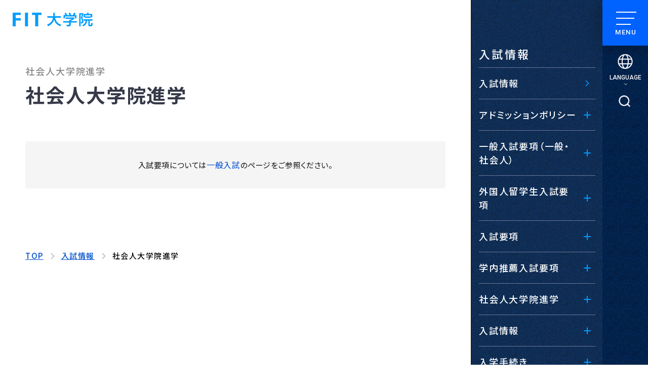

--- FILE ---
content_type: text/html; charset=UTF-8
request_url: https://www.grd.fit.ac.jp/nyushi/syakaijin/index
body_size: 5446
content:
<!DOCTYPE html>
<html lang="ja">

<head>
<meta charset="UTF-8">
<meta name="viewport" content="width=device-width">
<title>社会人大学院進学｜入試情報｜福岡工業大学大学院</title>
<meta http-equiv="X-UA-Compatible" content="IE=edge">
<meta name="format-detection" content="telephone=no">
<meta name="description" content="福岡工業大学大学院　社会人大学院進学のご案内。"/>
<meta name="keywords" content="福岡工業大学大学院,福岡県,福岡市,福岡,工業大学,工業,大学,工学,情報,環境,研究,福岡工大,大学院,研究指導,工学研究科,修士課程,博士後期課程"/>
<meta property="og:type" content="website">
<meta property="og:title" content="社会人大学院進学｜入試情報｜福岡工業大学大学院">
<meta property="og:site_name" content="福岡工業大学大学院">
<meta property="og:description" content="福岡工業大学大学院　社会人大学院進学のご案内。">
<meta property="og:url" content="https://www.grd.fit.ac.jp/nyushi/syakaijin/">
<meta property="og:image" content="https://www.grd.fit.ac.jp/img/ogp.png">

<meta name="twitter:card" content="summary_large_image">
<meta name="twitter:url" content="https://www.grd.fit.ac.jp/nyushi/syakaijin/">
<meta name="twitter:title" content="社会人大学院進学｜入試情報｜福岡工業大学大学院">
<meta name="twitter:description" content="福岡工業大学大学院　社会人大学院進学のご案内。">
<meta name="twitter:image" content="https://www.grd.fit.ac.jp/img/ogp.png">

<link rel="shortcut icon" href="/favicon.png" />
<link rel="apple-touch-icon" href="/img/apple-touch-icon.png" />
<link rel="stylesheet" href="/css/slick.css">
<link rel="stylesheet" href="/css/style.css?2025v2">
<script src="/js/jquery.min.js" defer></script>
<script src="/js/baser.min.js" defer></script>
<script src="/js/jquery.colorbox-min.js" defer></script>
<script src="/js/slick.min.js" defer></script>
<script src="/js/jquery.inview.min.js" defer></script>
<script src="/js/script.js?20250604" defer></script>
<link href="https://www.grd.fit.ac.jp/nyushi/syakaijin/" rel="canonical"/><link rel="stylesheet" type="text/css" href="/burger_editor/css/bge_style_default.css"/><link rel="stylesheet" type="text/css" href="/css/bge_style.css"/><link rel="stylesheet" type="text/css" href="/burger_editor/css/colorbox.css"/><script type="text/javascript" src="/burger_editor/js/bge_modules/bge_functions.min.js" defer="defer"></script><script type="text/javascript" src="/burger_editor/js/bge_modules/jquery.colorbox-min.js" defer="defer"></script>	


<noscript>
<style>
body {
visibility: visible
}
</style>
</noscript>
<!-- Google Tag Manager -->
<script>
(function(w, d, s, l, i) {
w[l] = w[l] || [];
w[l].push({
'gtm.start': new Date().getTime(),
event: 'gtm.js'
});
var f = d.getElementsByTagName(s)[0],
j = d.createElement(s),
dl = l != 'dataLayer' ? '&l=' + l : '';
j.async = true;
j.src =
'https://www.googletagmanager.com/gtm.js?id=' + i + dl;
f.parentNode.insertBefore(j, f);
})(window, document, 'script', 'dataLayer', 'GTM-THH5WGW9');
</script>
<!-- End Google Tag Manager -->
<!-- Google tag (gtag.js) -->
<script async src="https://www.googletagmanager.com/gtag/js?id=AW-11175726147"></script>
<script>
window.dataLayer = window.dataLayer || [];

function gtag() {
dataLayer.push(arguments);
}
gtag('js', new Date());

gtag('config', 'AW-11175726147');
</script>
</head>

<body class="c-page-sub" data-path="/nyushi/syakaijin/index">
<!-- Google Tag Manager (noscript) -->
<noscript><iframe src="https://www.googletagmanager.com/ns.html?id=GTM-THH5WGW9"
height="0" width="0" style="display:none;visibility:hidden"></iframe></noscript>
<!-- End Google Tag Manager (noscript) -->
<div class="c-page-sub__base">
<div class="c-page-sub__header">
<header class="c-header">
<div class="c-header__site-name">
<div><a href="/"><img src="/img/logo-under.svg" alt="FIT 福岡工業大学大学院"></a></div>
</div>
</header>
</div>
<div class="c-page-sub__main">
<div class="c-page-sub__nav">
<nav class="c-nav-global" aria-label="メインメニュー">
<div class="c-nav-global__menu">
<p class="c-nav-global__btn-global">
<button><span data-icon="icon" data-spmenu-icon="menu"></span></button>
</p>
<div class="c-nav-global__body">
<p class="c-nav-global__body-logo"><a href="/"><img src="/img/logo.svg" alt="FIT Fukuoka Institute of Technology 福岡工業大学大学院" decoding="async"></a></p>
<div>
<ul class="c-nav-global__list">
<li class="c-nav-global__item">
<button class="c-nav-global__item-trigger"><span class="c-nav-global__item-trigger-str">大学院概要</span><span data-stt-ignore>ABOUT</span></button>
<ul class="c-nav-global__main" data-level="1">
<li class="c-nav-global__main-item">
<a href="https://www.grd.fit.ac.jp/daigakuin/"><span>大学院概要</span></a>				</li>
<li class="c-nav-global__main-item" 1>
<a href="https://www.grd.fit.ac.jp/daigakuin/aisatsu/"><span>研究科長ごあいさつ</span></a>											<ul class="c-nav-global__main" data-level="2">
<li class="c-nav-global__main-item">
<a href="https://www.grd.fit.ac.jp/daigakuin/aisatsu/"><span>研究科長ごあいさつ</span></a>				</li>
</ul>
</li>
<li class="c-nav-global__main-item" 1>
<a href="https://www.grd.fit.ac.jp/daigakuin/enkaku/"><span>沿革</span></a>											<ul class="c-nav-global__main" data-level="2">
<li class="c-nav-global__main-item">
<a href="https://www.grd.fit.ac.jp/daigakuin/enkaku/"><span>沿革</span></a>				</li>
</ul>
</li>
<li class="c-nav-global__main-item" 1>
<a href="https://www.grd.fit.ac.jp/daigakuin/soshiki/"><span>組織図</span></a>											<ul class="c-nav-global__main" data-level="2">
<li class="c-nav-global__main-item">
<a href="https://www.grd.fit.ac.jp/daigakuin/soshiki/"><span>組織図</span></a>				</li>
</ul>
</li>
<li class="c-nav-global__main-item">
<a href="https://www.grd.fit.ac.jp/daigakuin/gakusoku" target="_blank"><span>大学院学則</span></a>				</li>
<li class="c-nav-global__main-item" 1>
<a href="https://www.grd.fit.ac.jp/daigakuin/gakuseisu/"><span>学生数・教員数</span></a>											<ul class="c-nav-global__main" data-level="2">
<li class="c-nav-global__main-item">
<a href="https://www.grd.fit.ac.jp/daigakuin/gakuseisu/"><span>学生数・教員数</span></a>				</li>
</ul>
</li>
<li class="c-nav-global__main-item" 1>
<a href="https://www.grd.fit.ac.jp/daigakuin/faculty_policy/"><span>求める教員像および教員組織の編制方針</span></a>											<ul class="c-nav-global__main" data-level="2">
<li class="c-nav-global__main-item">
<a href="https://www.grd.fit.ac.jp/daigakuin/faculty_policy/"><span>求める教員像および教員組織の編制方針</span></a>				</li>
</ul>
</li>
<li class="c-nav-global__main-item" 1>
<a href="https://www.grd.fit.ac.jp/daigakuin/kouhou/"><span>広報</span></a>											<ul class="c-nav-global__main" data-level="2">
<li class="c-nav-global__main-item">
<a href="https://www.grd.fit.ac.jp/daigakuin/kouhou/"><span>大学院ニュース</span></a>				</li>
</ul>
</li>
<li class="c-nav-global__main-item" 1>
<a href="https://www.grd.fit.ac.jp/daigakuin/disclosure/"><span>教育研究情報(学校教育法施行規則第172条の2関係)</span></a>											<ul class="c-nav-global__main" data-level="2">
<li class="c-nav-global__main-item">
<a href="https://www.grd.fit.ac.jp/daigakuin/disclosure/"><span>教育研究情報(学校教育法施行規則第172条の2関係)</span></a>				</li>
</ul>
</li>
<li class="c-nav-global__main-item" 1>
<a href="https://www.grd.fit.ac.jp/daigakuin/shinsei/"><span>設置認可申請書・設置計画履行状況報告書</span></a>											<ul class="c-nav-global__main" data-level="2">
<li class="c-nav-global__main-item">
<a href="https://www.grd.fit.ac.jp/daigakuin/shinsei/"><span>設置認可申請書・設置計画履行状況報告書</span></a>				</li>
</ul>
</li>
</ul>
</li>
<li class="c-nav-global__item">
<button class="c-nav-global__item-trigger"><span class="c-nav-global__item-trigger-str">入試情報</span><span data-stt-ignore>ENTRANCE EXAMINATION</span></button>
<ul class="c-nav-global__main" data-level="1">
<li class="c-nav-global__main-item">
<a href="https://www.grd.fit.ac.jp/nyushi/"><span>入試情報</span></a>				</li>
<li class="c-nav-global__main-item" 1>
<a href="https://www.grd.fit.ac.jp/nyushi/policy/"><span>アドミッションポリシー</span></a>											<ul class="c-nav-global__main" data-level="2">
<li class="c-nav-global__main-item">
<a href="https://www.grd.fit.ac.jp/nyushi/policy/"><span>アドミッションポリシー</span></a>				</li>
</ul>
</li>
<li class="c-nav-global__main-item" 1>
<a href="https://www.grd.fit.ac.jp/nyushi/ippan/"><span>一般入試要項（一般・社会人）</span></a>											<ul class="c-nav-global__main" data-level="2">
<li class="c-nav-global__main-item">
<a href="https://www.grd.fit.ac.jp/nyushi/ippan/"><span>一般入試一覧</span></a>				</li>
<li class="c-nav-global__main-item">
<a href="https://www.grd.fit.ac.jp/nyushi/ippan/hakushi"><span>工学研究科（博士後期課程）</span></a>				</li>
<li class="c-nav-global__main-item">
<a href="https://www.grd.fit.ac.jp/nyushi/ippan/syushi"><span>工学研究科（修士課程）</span></a>				</li>
<li class="c-nav-global__main-item">
<a href="https://www.grd.fit.ac.jp/nyushi/ippan/syakai"><span>社会環境学研究科（修士課程）</span></a>				</li>
</ul>
</li>
<li class="c-nav-global__main-item" 1>
<a href="https://www.grd.fit.ac.jp/nyushi/gaikokujin/"><span>外国人留学生入試要項</span></a>											<ul class="c-nav-global__main" data-level="2">
<li class="c-nav-global__main-item">
<a href="https://www.grd.fit.ac.jp/nyushi/gaikokujin/"><span>外国人留学生入試一覧</span></a>				</li>
<li class="c-nav-global__main-item">
<a href="https://www.grd.fit.ac.jp/nyushi/gaikokujin/hakushi"><span>工学研究科（博士後期課程）</span></a>				</li>
<li class="c-nav-global__main-item">
<a href="https://www.grd.fit.ac.jp/nyushi/gaikokujin/syushi"><span>工学研究科（修士課程）</span></a>				</li>
<li class="c-nav-global__main-item">
<a href="https://www.grd.fit.ac.jp/nyushi/gaikokujin/syakai"><span>社会環境学研究科（修士課程）</span></a>				</li>
</ul>
</li>
<li class="c-nav-global__main-item" 1>
<a href="https://www.grd.fit.ac.jp/nyushi/nyushi_yoko/"><span>入試要項</span></a>											<ul class="c-nav-global__main" data-level="2">
<li class="c-nav-global__main-item">
<a href="https://www.grd.fit.ac.jp/nyushi/nyushi_yoko/"><span>入試要項</span></a>				</li>
</ul>
</li>
<li class="c-nav-global__main-item" 1>
<a href="https://www.grd.fit.ac.jp/nyushi/suisen/"><span>学内推薦入試要項</span></a>											<ul class="c-nav-global__main" data-level="2">
<li class="c-nav-global__main-item">
<a href="https://www.grd.fit.ac.jp/nyushi/suisen/"><span>修士課程学内推薦入試</span></a>				</li>
</ul>
</li>
<li class="c-nav-global__main-item" 1>
<a href="https://www.grd.fit.ac.jp/nyushi/syakaijin/"><span>社会人大学院進学</span></a>											<ul class="c-nav-global__main" data-level="2">
<li class="c-nav-global__main-item">
<a href="https://www.grd.fit.ac.jp/nyushi/syakaijin/"><span>社会人大学院進学</span></a>				</li>
<li class="c-nav-global__main-item">
<a href="https://www.grd.fit.ac.jp/nyushi/syakaijin/kaikou"><span>昼夜開講制度</span></a>				</li>
<li class="c-nav-global__main-item">
<a href="https://www.grd.fit.ac.jp/nyushi/syakaijin/tanigokan"><span>他大学院科目履修単位互換と入学前の既修得単位認定</span></a>				</li>
<li class="c-nav-global__main-item">
<a href="https://www.grd.fit.ac.jp/nyushi/syakaijin/tyoukirisyu"><span>長期履修制度</span></a>				</li>
<li class="c-nav-global__main-item">
<a href="https://www.grd.fit.ac.jp/nyushi/syakaijin/faq"><span>長期履修制度についてQ＆A</span></a>				</li>
</ul>
</li>
<li class="c-nav-global__main-item" 1>
<a href="https://www.grd.fit.ac.jp/nyushi/information/"><span>入試情報</span></a>											<ul class="c-nav-global__main" data-level="2">
<li class="c-nav-global__main-item">
<a href="https://www.grd.fit.ac.jp/nyushi/information/"><span>入試に関するQ&amp;A</span></a>				</li>
<li class="c-nav-global__main-item">
<a href="https://www.grd.fit.ac.jp/nyushi/information/kekka"><span>入試結果</span></a>				</li>
<li class="c-nav-global__main-item">
<a href="https://www.grd.fit.ac.jp/nyushi/information/kakomon"><span>過去の入試問題</span></a>				</li>
</ul>
</li>
<li class="c-nav-global__main-item" 1>
<a href="https://www.grd.fit.ac.jp/nyushi/tetuduki/"><span>入学手続き</span></a>											<ul class="c-nav-global__main" data-level="2">
<li class="c-nav-global__main-item">
<a href="https://www.grd.fit.ac.jp/nyushi/tetuduki/"><span>入学手続きのご案内</span></a>				</li>
</ul>
</li>
</ul>
</li>
<li class="c-nav-global__item">
<button class="c-nav-global__item-trigger"><span class="c-nav-global__item-trigger-str">教育方針・専攻紹介</span><span data-stt-ignore>COURSE</span></button>
<ul class="c-nav-global__main" data-level="1">
<li class="c-nav-global__main-item">
<a href="https://www.grd.fit.ac.jp/kyoiku/"><span>教育方針・専攻紹介</span></a>				</li>
<li class="c-nav-global__main-item" 1>
<a href="https://www.grd.fit.ac.jp/kyoiku/rinen/"><span>教育方針</span></a>											<ul class="c-nav-global__main" data-level="2">
<li class="c-nav-global__main-item">
<a href="https://www.grd.fit.ac.jp/kyoiku/rinen/"><span>教育目標</span></a>				</li>
<li class="c-nav-global__main-item">
<a href="https://www.grd.fit.ac.jp/kyoiku/rinen/mokuteki"><span>教育研究上の目的</span></a>				</li>
<li class="c-nav-global__main-item">
<a href="https://www.grd.fit.ac.jp/kyoiku/rinen/diploma_policy"><span>修了認定の基本方針（ディプロマポリシー）</span></a>				</li>
<li class="c-nav-global__main-item">
<a href="https://www.grd.fit.ac.jp/kyoiku/rinen/curriculum_policy"><span>教育内容の基本方針（カリキュラムポリシー）</span></a>				</li>
<li class="c-nav-global__main-item">
<a href="https://www.grd.fit.ac.jp/kyoiku/rinen/admission_policy"><span>入学受入の基本方針（アドミッションポリシー）</span></a>				</li>
</ul>
</li>
<li class="c-nav-global__main-item" 1>
<a href="https://www.grd.fit.ac.jp/kyoiku/kenkyu/"><span>日本学術振興会特別研究員採用者一覧</span></a>											<ul class="c-nav-global__main" data-level="2">
<li class="c-nav-global__main-item">
<a href="https://www.grd.fit.ac.jp/kyoiku/kenkyu/"><span>日本学術振興会特別研究員採用者一覧</span></a>				</li>
</ul>
</li>
<li class="c-nav-global__main-item" 1>
<a href="https://www.grd.fit.ac.jp/kyoiku/senkou/"><span>専攻紹介</span></a>											<ul class="c-nav-global__main" data-level="2">
<li class="c-nav-global__main-item">
<a href="https://www.grd.fit.ac.jp/kyoiku/senkou/"><span>専攻紹介</span></a>				</li>
</ul>
</li>
</ul>
</li>
</ul>
<ul class="c-nav-global__list">
<li class="c-nav-global__item">
<button class="c-nav-global__item-trigger"><span class="c-nav-global__item-trigger-str">在学生向け教務情報</span><span data-stt-ignore>FOR STUDENTS</span></button>
<ul class="c-nav-global__main" data-level="1">
<li class="c-nav-global__main-item">
<a href="https://www.grd.fit.ac.jp/zaigaku/"><span>在学生向け教務情報</span></a>				</li>
<li class="c-nav-global__main-item" 1>
<a href="https://www.grd.fit.ac.jp/zaigaku/risyu/"><span>履修・行事予定</span></a>											<ul class="c-nav-global__main" data-level="2">
<li class="c-nav-global__main-item">
<a href="https://www.grd.fit.ac.jp/zaigaku/risyu/"><span>授業時間割</span></a>				</li>
<li class="c-nav-global__main-item">
<a href="https://www.grd.fit.ac.jp/zaigaku/risyu/nenkan"><span>年間行事予定</span></a>				</li>
<li class="c-nav-global__main-item">
<a href="https://www.grd.fit.ac.jp/zaigaku/risyu/kougaku"><span>履修要項（工学研究科）</span></a>				</li>
<li class="c-nav-global__main-item">
<a href="https://www.grd.fit.ac.jp/zaigaku/risyu/syakai" target="_blank"><span>履修要項（社会環境学研究科）</span></a>				</li>
<li class="c-nav-global__main-item">
<a href="https://www.grd.fit.ac.jp/zaigaku/risyu/syllabus"><span>シラバス（授業計画）検索</span></a>				</li>
<li class="c-nav-global__main-item">
<a href="https://www.grd.fit.ac.jp/zaigaku/risyu/kamoku"><span>科目等履修生制度</span></a>				</li>
<li class="c-nav-global__main-item">
<a href="https://www.grd.fit.ac.jp/zaigaku/risyu/other"><span>他研究科科目履修制度</span></a>				</li>
</ul>
</li>
<li class="c-nav-global__main-item" 1>
<a href="https://www.grd.fit.ac.jp/zaigaku/gyoseki/"><span>研究業績・学修成果</span></a>											<ul class="c-nav-global__main" data-level="2">
<li class="c-nav-global__main-item">
<a href="https://www.grd.fit.ac.jp/zaigaku/gyoseki/"><span>各種様式ダウンロード</span></a>				</li>
<li class="c-nav-global__main-item">
<a href="https://www.grd.fit.ac.jp/zaigaku/gyoseki/survey"><span>各種アンケート結果</span></a>				</li>
</ul>
</li>
<li class="c-nav-global__main-item" 1>
<a href="https://www.grd.fit.ac.jp/zaigaku/gakui/"><span>学位論文</span></a>											<ul class="c-nav-global__main" data-level="2">
<li class="c-nav-global__main-item">
<a href="https://www.grd.fit.ac.jp/zaigaku/gakui/" target="_blank"><span>福岡工業大学大学院学位規程</span></a>				</li>
<li class="c-nav-global__main-item">
<a href="https://www.grd.fit.ac.jp/zaigaku/gakui/hakushi_ronbun"><span>博士論文要旨</span></a>				</li>
<li class="c-nav-global__main-item">
<a href="https://www.grd.fit.ac.jp/zaigaku/gakui/hakushi_downloads"><span>博士学位論文関連書類ダウンロード</span></a>				</li>
<li class="c-nav-global__main-item">
<a href="https://www.grd.fit.ac.jp/zaigaku/gakui/hakushi_tyuui"><span>博士学位論文作成・提出上の注意</span></a>				</li>
<li class="c-nav-global__main-item">
<a href="https://www.grd.fit.ac.jp/zaigaku/gakui/syushi_ronbun"><span>修士論文テーマ表</span></a>				</li>
<li class="c-nav-global__main-item">
<a href="https://www.grd.fit.ac.jp/zaigaku/gakui/syushi_downloads"><span>修士論文関連書類ダウンロード</span></a>				</li>
<li class="c-nav-global__main-item">
<a href="https://www.grd.fit.ac.jp/zaigaku/gakui/syushi_tyuui"><span>修士学位論文作成・提出上の注意</span></a>				</li>
</ul>
</li>
<li class="c-nav-global__main-item" 1>
<a href="https://www.grd.fit.ac.jp/zaigaku/gakkai/"><span>学会出席</span></a>											<ul class="c-nav-global__main" data-level="2">
<li class="c-nav-global__main-item">
<a href="https://www.grd.fit.ac.jp/zaigaku/gakkai/"><span>学会出席旅費等補助制度</span></a>				</li>
<li class="c-nav-global__main-item">
<a href="https://www.grd.fit.ac.jp/zaigaku/gakkai/downloads"><span>学会出席関連書類ダウンロード</span></a>				</li>
</ul>
</li>
<li class="c-nav-global__main-item" 1>
<a href="https://www.grd.fit.ac.jp/zaigaku/tetsuduki/"><span>証明書</span></a>											<ul class="c-nav-global__main" data-level="2">
<li class="c-nav-global__main-item">
<a href="https://www.grd.fit.ac.jp/zaigaku/tetsuduki/" target="_blank"><span>在学生の証明書発行</span></a>				</li>
<li class="c-nav-global__main-item">
<a href="https://www.grd.fit.ac.jp/zaigaku/tetsuduki/sotsugyosei" target="_blank"><span>修了生の証明書交付</span></a>				</li>
</ul>
</li>
<li class="c-nav-global__main-item" 1>
<a href="https://www.grd.fit.ac.jp/zaigaku/binran/"><span>学生便覧</span></a>											<ul class="c-nav-global__main" data-level="2">
<li class="c-nav-global__main-item">
<a href="https://www.grd.fit.ac.jp/zaigaku/binran/"><span>学生便覧</span></a>				</li>
</ul>
</li>
</ul>
</li>
<li class="c-nav-global__item">
<button class="c-nav-global__item-trigger"><span class="c-nav-global__item-trigger-str">奨学金・学生生活支援</span><span data-stt-ignore>SUPPORT</span></button>
<ul class="c-nav-global__main" data-level="1">
<li class="c-nav-global__main-item">
<a href="https://www.grd.fit.ac.jp/gakusei/"><span>奨学金・学生生活支援</span></a>				</li>
<li class="c-nav-global__main-item" 1>
<a href="https://www.grd.fit.ac.jp/gakusei/gakunoukin/"><span>学納金・奨学金</span></a>											<ul class="c-nav-global__main" data-level="2">
<li class="c-nav-global__main-item">
<a href="https://www.grd.fit.ac.jp/gakusei/gakunoukin/"><span>学納金(学費)</span></a>				</li>
<li class="c-nav-global__main-item">
<a href="https://www.grd.fit.ac.jp/gakusei/gakunoukin/tokutai"><span>奨学金等支援制度</span></a>				</li>
<li class="c-nav-global__main-item">
<a href="https://www.grd.fit.ac.jp/gakusei/gakunoukin/shien"><span>日本学生支援機構奨学金</span></a>				</li>
<li class="c-nav-global__main-item">
<a href="https://www.grd.fit.ac.jp/gakusei/gakunoukin/ryugakusei"><span>留学生対象奨学金</span></a>				</li>
</ul>
</li>
</ul>
</li>
<li class="c-nav-global__item">
<button class="c-nav-global__item-trigger"><span class="c-nav-global__item-trigger-str">就職支援</span><span data-stt-ignore>SUPPORT</span></button>
<ul class="c-nav-global__main" data-level="1">
<li class="c-nav-global__main-item">
<a href="https://www.grd.fit.ac.jp/syusyoku/"><span>就職支援</span></a>				</li>
<li class="c-nav-global__main-item" 1>
<a href="https://www.grd.fit.ac.jp/syusyoku/gaiyo/"><span>就職支援概要</span></a>											<ul class="c-nav-global__main" data-level="2">
<li class="c-nav-global__main-item">
<a href="https://www.grd.fit.ac.jp/syusyoku/gaiyo/"><span>就職支援概要</span></a>				</li>
</ul>
</li>
<li class="c-nav-global__main-item" 1>
<a href="https://www.grd.fit.ac.jp/syusyoku/sotsugyo/"><span>主要就職先一覧</span></a>											<ul class="c-nav-global__main" data-level="2">
<li class="c-nav-global__main-item">
<a href="https://www.grd.fit.ac.jp/syusyoku/sotsugyo/"><span>主要就職先一覧</span></a>				</li>
</ul>
</li>
<li class="c-nav-global__main-item" 1>
<a href="https://www.grd.fit.ac.jp/syusyoku/jyokyo/"><span>進路・就職状況</span></a>											<ul class="c-nav-global__main" data-level="2">
<li class="c-nav-global__main-item">
<a href="https://www.grd.fit.ac.jp/syusyoku/jyokyo/"><span>進路・就職状況</span></a>				</li>
</ul>
</li>
</ul>
</li>
</ul>
<div class="c-nav-global__links">
<div class="c-nav-global__links-btn">
<p data-item="request"><a href="/shiryo"><img src="/img/icon-gnav-request.png" alt>資料請求</a></p>
<p data-item="contact"><a href="https://www.grd.fit.ac.jp/contact/" target="_blank"><img src="/img/icon-gnav-contact.png" alt>お問合せ</a></p>
</div>
<ul class="c-nav-global__links-text">
<li><a href="https://www.fit.ac.jp/kinkyu" target="_blank">重要なお知らせ</a></li>
<li><a href="/access">アクセス・キャンパスマップ</a></li>
<li><a href="/about">このサイトについて</a></li>
<li><a href="/policy">プライバシーポリシー</a></li>
</ul>
<p class="c-nav-global__connection-link"><a href="https://www.fit.ac.jp/" target="_blank">福岡工業大学サイトはこちら</a></p>
</div>
</div>
</div>
</div>

<div class="c-nav-global__lang">
<details>
<summary><span data-stt-ignore>LANGUAGE</span></summary>
<ul>
<li><a href="#" data-stt-changelang="ja" data-stt-ignore lang="ja">日本語</a></li>
<li><a href="#" data-stt-changelang="en" data-stt-ignore lang="en">English</a></li>
<li><a href="#" data-stt-changelang="zh-CN" data-stt-ignore lang="zh-Hans">簡体中文</a></li>
<li><a href="#" data-stt-changelang="zh-TW" data-stt-ignore lang="zh-Hant">繁体中文</a></li>
<li><a href="#" data-stt-changelang="ko" data-stt-ignore lang="ko">한국어</a></li>
</ul>
</details>
</div>
<div class="c-nav-global__search">
<button class="c-nav-global__search-trigger"><span>検索</span></button>
<div class="c-nav-global__search-main">
<div class="c-nav-global__search-inner">
<div class="c-nav-global__search-block">
<form action="/search">
<input id="q2" name="q" value placeholder="検索キーワード">
<input type="submit" value>
</form>
</div>
<button class="c-nav-global__search-close"><span data-stt-ignore>CLOSE</span></button>
</div>
</div>
</div>
</nav>
</div>
<main class="c-page-sub__content" data-col-type="2col">
<!-- searchRange-->
<article data-col-item="main">
<div class="c-page-sub__title-page">
<div class="c-title-page">
<h1>
<span data-item="sub">社会人大学院進学</span>
社会人大学院進学							</h1>
</div>
</div>

<!-- BaserPageTagBegin -->
<!-- BaserPageTagEnd --><div class="c-page-sub__content-main">
<div class="c-content-main">


<div data-bgb="wysiwyg" class="bgb-wysiwyg bgb-opt--bg-gray"><div data-bgt="ckeditor" data-bgt-ver="2.1.0" class="bgt-container bgt-ckeditor-container"><div class="bge-ckeditor" data-bge="ckeditor"><p data-align="center">入試要項については<a href="/nyushi/ippan/">一般入試</a>のページをご参照ください。</p>
</div>
</div></div>	</div>
</div>					
<div class="c-page-sub__nav-breadcrumb">
<div class="c-nav-breadcrumb">
<ol itemscope="itemscope" itemtype="https://schema.org/BreadcrumbList">
<li class="c-nav-breadcrumb__item" itemscope="itemscope" itemprop="itemListElement" itemtype="https://schema.org/ListItem" data-breadcrumb="home">
<a href="https://www.grd.fit.ac.jp/" itemid="/" itemscope="itemscope" itemprop="item" itemtype="https://schema.org/WebPage"><span itemprop="name">TOP</span></a>
<meta itemprop="position" content="1" />
<span class="c-nav-breadcrumb__separetor"></span>
</li> 
<li class="c-nav-breadcrumb__item" itemscope="itemscope" itemprop="itemListElement" itemtype="https://schema.org/ListItem">
<a href="https://www.grd.fit.ac.jp/nyushi/" itemid="/nyushi/" itemscope="itemscope" itemprop="item" itemtype="https://schema.org/WebPage"><span itemprop="name">入試情報</span></a>
<meta itemprop="position" content="2" />
<span class="c-nav-breadcrumb__separetor"></span>
</li> 
<li class="c-nav-breadcrumb__item" itemscope="itemscope" itemprop="itemListElement" itemtype="https://schema.org/ListItem" data-breadcrumb="current">
<span itemprop="name">社会人大学院進学</span>
<meta itemprop="position" content="3" />
</li>		</ol>
</div>
</div>
</article>
<!-- /searchRange-->
<div data-col-item="sidenav">
<nav class="c-nav-local" aria-label="サイドメニュー">
<h2>入試情報</h2>
<ul class="c-nav-local__list">
<li class="c-nav-local__list-item" data-level="1">
<a href="https://www.grd.fit.ac.jp/nyushi/"><span>入試情報</span></a>			</li>
<li class="c-nav-local__list-item" data-level="1" data-has-child="true">
<button class="c-nav-local__list-trigger">
アドミッションポリシー				</button>
<ul class="c-nav-local__list-main">
<li class="c-nav-local__list-item" data-level="2">
<a href="https://www.grd.fit.ac.jp/nyushi/policy/"><span>アドミッションポリシー</span></a>			</li>
</ul>
</li>
<li class="c-nav-local__list-item" data-level="1" data-has-child="true">
<button class="c-nav-local__list-trigger">
一般入試要項（一般・社会人）				</button>
<ul class="c-nav-local__list-main">
<li class="c-nav-local__list-item" data-level="2">
<a href="https://www.grd.fit.ac.jp/nyushi/ippan/"><span>一般入試一覧</span></a>			</li>
<li class="c-nav-local__list-item" data-level="2">
<a href="https://www.grd.fit.ac.jp/nyushi/ippan/hakushi"><span>工学研究科（博士後期課程）</span></a>			</li>
<li class="c-nav-local__list-item" data-level="2">
<a href="https://www.grd.fit.ac.jp/nyushi/ippan/syushi"><span>工学研究科（修士課程）</span></a>			</li>
<li class="c-nav-local__list-item" data-level="2">
<a href="https://www.grd.fit.ac.jp/nyushi/ippan/syakai"><span>社会環境学研究科（修士課程）</span></a>			</li>
</ul>
</li>
<li class="c-nav-local__list-item" data-level="1" data-has-child="true">
<button class="c-nav-local__list-trigger">
外国人留学生入試要項				</button>
<ul class="c-nav-local__list-main">
<li class="c-nav-local__list-item" data-level="2">
<a href="https://www.grd.fit.ac.jp/nyushi/gaikokujin/"><span>外国人留学生入試一覧</span></a>			</li>
<li class="c-nav-local__list-item" data-level="2">
<a href="https://www.grd.fit.ac.jp/nyushi/gaikokujin/hakushi"><span>工学研究科（博士後期課程）</span></a>			</li>
<li class="c-nav-local__list-item" data-level="2">
<a href="https://www.grd.fit.ac.jp/nyushi/gaikokujin/syushi"><span>工学研究科（修士課程）</span></a>			</li>
<li class="c-nav-local__list-item" data-level="2">
<a href="https://www.grd.fit.ac.jp/nyushi/gaikokujin/syakai"><span>社会環境学研究科（修士課程）</span></a>			</li>
</ul>
</li>
<li class="c-nav-local__list-item" data-level="1" data-has-child="true">
<button class="c-nav-local__list-trigger">
入試要項				</button>
<ul class="c-nav-local__list-main">
<li class="c-nav-local__list-item" data-level="2">
<a href="https://www.grd.fit.ac.jp/nyushi/nyushi_yoko/"><span>入試要項</span></a>			</li>
</ul>
</li>
<li class="c-nav-local__list-item" data-level="1" data-has-child="true">
<button class="c-nav-local__list-trigger">
学内推薦入試要項				</button>
<ul class="c-nav-local__list-main">
<li class="c-nav-local__list-item" data-level="2">
<a href="https://www.grd.fit.ac.jp/nyushi/suisen/"><span>修士課程学内推薦入試</span></a>			</li>
</ul>
</li>
<li class="c-nav-local__list-item" data-level="1" data-has-child="true">
<button class="c-nav-local__list-trigger">
社会人大学院進学				</button>
<ul class="c-nav-local__list-main">
<li class="c-nav-local__list-item" data-level="2">
<a href="https://www.grd.fit.ac.jp/nyushi/syakaijin/"><span>社会人大学院進学</span></a>			</li>
<li class="c-nav-local__list-item" data-level="2">
<a href="https://www.grd.fit.ac.jp/nyushi/syakaijin/kaikou"><span>昼夜開講制度</span></a>			</li>
<li class="c-nav-local__list-item" data-level="2">
<a href="https://www.grd.fit.ac.jp/nyushi/syakaijin/tanigokan"><span>他大学院科目履修単位互換と入学前の既修得単位認定</span></a>			</li>
<li class="c-nav-local__list-item" data-level="2">
<a href="https://www.grd.fit.ac.jp/nyushi/syakaijin/tyoukirisyu"><span>長期履修制度</span></a>			</li>
<li class="c-nav-local__list-item" data-level="2">
<a href="https://www.grd.fit.ac.jp/nyushi/syakaijin/faq"><span>長期履修制度についてQ＆A</span></a>			</li>
</ul>
</li>
<li class="c-nav-local__list-item" data-level="1" data-has-child="true">
<button class="c-nav-local__list-trigger">
入試情報				</button>
<ul class="c-nav-local__list-main">
<li class="c-nav-local__list-item" data-level="2">
<a href="https://www.grd.fit.ac.jp/nyushi/information/"><span>入試に関するQ&amp;A</span></a>			</li>
<li class="c-nav-local__list-item" data-level="2">
<a href="https://www.grd.fit.ac.jp/nyushi/information/kekka"><span>入試結果</span></a>			</li>
<li class="c-nav-local__list-item" data-level="2">
<a href="https://www.grd.fit.ac.jp/nyushi/information/kakomon"><span>過去の入試問題</span></a>			</li>
</ul>
</li>
<li class="c-nav-local__list-item" data-level="1" data-has-child="true">
<button class="c-nav-local__list-trigger">
入学手続き				</button>
<ul class="c-nav-local__list-main">
<li class="c-nav-local__list-item" data-level="2">
<a href="https://www.grd.fit.ac.jp/nyushi/tetuduki/"><span>入学手続きのご案内</span></a>			</li>
</ul>
</li>
</ul>
</nav>
</div>
</main>
</div>
<div class="c-page-sub__footer">
<footer class="c-footer">
<div class="c-footer__panel">
<div class="c-footer__panel-item" data-item="documents">
<p><a href="/shiryo"><span data-lang="ja">資料請求</span><span data-lang="en" data-stt-ignore>DOCUMENTS</span></a></p>
</div>
<div class="c-footer__panel-item" data-item="contact">
<p><a href="https://www.grd.fit.ac.jp/contact/" target="_blank"><span data-lang="ja">お問合せ</span><span data-lang="en" data-stt-ignore>CONTACT</span></a></p>
</div>
</div>
<div class="c-footer__body">
<div class="c-footer__about">
<p class="c-footer__logo"><a href="/"><img src="/img/logo-ft.svg" alt="福岡工業大学 大学院 工業研究科・社会環境学研究科"></a></p>
<p class="c-footer__connection-link" data-device="pc"><a href="https://www.fit.ac.jp/" target="_blank">福岡工業大学サイトはこちら</a></p>
</div>
<div class="c-footer__sub">
<ul class="c-footer__links">
<li><a href="https://www.fit.ac.jp/kinkyu" target="_blank">重要なお知らせ</a></li>
<li><a href="/access">アクセス・キャンパスマップ</a></li>
<li><a href="/about">このサイトについて</a></li>
<li><a href="/policy">プライバシーポリシー</a></li>
</ul>
<p class="c-footer__connection-link" data-device="sp"><a href="https://www.fit.ac.jp/" target="_blank">福岡工業大学サイトはこちら</a></p>
<ul class="c-footer__sns">
<li class="c-footer__sns-x"><a href="https://twitter.com/Fit_kouhou" target="_blank"><img src="/img/icon-x.png" alt="福岡工業大学院 公式X"></a></li>
<li><a href="https://www.facebook.com/FIT.info" target="_blank"><img src="/img/icon-facebook.png" alt="福岡工業大学院 公式facebook"></a></li>
<li><a href="https://www.youtube.com/user/Fukkodai" target="_blank"><img src="/img/icon-youtube.png" alt="福岡工業大学院 公式YouTube"></a></li>
</ul><small class="c-footer__copyright" data-stt-ignore>Copyright©︎Fukuoka Institute of Technology</small>
</div>
</div>
</footer>
</div>
</div>
</body>

</html>

--- FILE ---
content_type: text/css
request_url: https://www.grd.fit.ac.jp/css/style.css?2025v2
body_size: 59566
content:
/*!
 * rev. 2025-06-04
 * copyright © 2025
 * 
 */
/*! normalize.css v8.0.1 | MIT License | github.com/necolas/normalize.css */
html {
    -webkit-text-size-adjust: 100%;
    line-height: 1.15
}

main {
    display: block
}

h1 {
    font-size: 2em;
    margin: .67em 0
}

hr {
    -webkit-box-sizing: content-box;
    box-sizing: content-box;
    height: 0;
    overflow: visible
}

pre {
    font-family: monospace, monospace;
    font-size: 1em
}

a {
    background-color: transparent
}

abbr[title] {
    border-bottom: none;
    text-decoration: underline;
    -webkit-text-decoration: underline dotted;
    text-decoration: underline dotted
}

b,
strong {
    font-weight: bolder
}

code,
kbd,
samp {
    font-family: monospace, monospace;
    font-size: 1em
}

small {
    font-size: 80%
}

sub,
sup {
    font-size: 75%;
    line-height: 0;
    position: relative;
    vertical-align: baseline
}

sub {
    bottom: -.25em
}

sup {
    top: -.5em
}

img {
    border-style: none
}

button,
input,
optgroup,
select,
textarea {
    font-family: inherit;
    font-size: 100%;
    line-height: 1.15;
    margin: 0
}

button,
input {
    overflow: visible
}

button,
select {
    text-transform: none
}

[type=button],
[type=reset],
[type=submit],
button {
    -webkit-appearance: button
}

[type=button]::-moz-focus-inner,
[type=reset]::-moz-focus-inner,
[type=submit]::-moz-focus-inner,
button::-moz-focus-inner {
    border-style: none;
    padding: 0
}

[type=button]:-moz-focusring,
[type=reset]:-moz-focusring,
[type=submit]:-moz-focusring,
button:-moz-focusring {
    outline: 1px dotted ButtonText
}

fieldset {
    padding: .35em .75em .625em
}

legend {
    -webkit-box-sizing: border-box;
    box-sizing: border-box;
    color: inherit;
    display: table;
    max-width: 100%;
    padding: 0;
    white-space: normal
}

progress {
    vertical-align: baseline
}

textarea {
    overflow: auto
}

[type=checkbox],
[type=radio] {
    -webkit-box-sizing: border-box;
    box-sizing: border-box;
    padding: 0
}

[type=number]::-webkit-inner-spin-button,
[type=number]::-webkit-outer-spin-button {
    height: auto
}

[type=search] {
    -webkit-appearance: textfield;
    outline-offset: -2px
}

[type=search]::-webkit-search-decoration {
    -webkit-appearance: none
}

::-webkit-file-upload-button {
    -webkit-appearance: button;
    font: inherit
}

details {
    display: block
}

summary {
    display: list-item
}

[hidden],
template {
    display: none
}

@font-face {
    font-family: YuGothicM;
    src: local("Yu Gothic Medium")
}

@font-face {
    font-family: icons;
    font-style: normal;
    font-weight: 400;
    src: url(/font/icons.eot);
    src: url(/font/icons.eot?#iefix) format("embedded-opentype"), url(/font/icons.woff) format("woff"), url(/font/icons.ttf) format("truetype")
}

:root {
    font-size: 62.5%;
    height: 100%
}

[data-lazy-font] {
    visibility: hidden
}

.wf-active [data-lazy-font] {
    visibility: visible
}

a {
    text-decoration: none
}

@media screen and (min-width: 768px) {
    a[href^="tel:"] {
        color: inherit;
        display: inline-block
    }
}

*,
:after,
:before {
    -webkit-box-sizing: border-box;
    box-sizing: border-box
}

::-moz-selection {
    background-color: #4580dd
}

::selection {
    background-color: #4580dd
}

.js-focus-visible :focus:not(.focus-visible) {
    outline: 0
}

img {
    max-width: 100%
}

ol,
ul {
    list-style: none;
    margin: 0;
    padding: 0
}

button {
    -webkit-appearance: none;
    -moz-appearance: none;
    appearance: none;
    background-color: transparent;
    border: none;
    border-radius: 0;
    -webkit-box-shadow: none;
    box-shadow: none;
    padding: 0
}

body {
    -webkit-font-feature-settings: "palt";
    font-feature-settings: "palt";
    color: #111;
    font-family: Noto Sans JP, sans-serif;
    font-size: 1.6rem;
    line-height: 1.7;
    margin: 0;
    padding: 0
}

@media screen and (max-width: 767px) {

    div:not(.bge_contents) .forPC,
    div:not(.bge_contents) .pc-only,
    div:not(.bge_contents) .pc_only {
        display: none !important
    }
}

@media screen and (min-width: 768px) {

    div:not(.bge_contents) .forPC,
    div:not(.bge_contents) .sp-only,
    div:not(.bge_contents) .sp_only {
        display: none !important
    }
}

@media screen and (max-width: 767px) {
    [data-device=pc] {
        display: none !important
    }
}

@media screen and (min-width: 768px) {
    [data-device=sp] {
        display: none !important
    }
}

.c-page-home {
    height: 100%;
    width: 100%
}

.c-page-home__base {
    position: relative
}

@media screen and (max-width: 767px) {
    .c-page-home__base {
        width: 100%
    }
}

.c-page-home__header {
    left: 25px;
    position: absolute;
    top: 25px;
    z-index: 2
}

@media screen and (max-width: 767px) {
    .c-page-home__header {
        left: 0;
        top: 0;
        width: 100%
    }
}

.c-page-home__hero {
    height: 1000px;
    position: relative
}

@media screen and (max-width: 767px) {
    .c-page-home__hero {
        height: 193.33333vw
    }
}

@media print {
    .c-page-home__hero {
        height: 650px
    }
}

.c-page-home__hero-scroll {
    bottom: 90px;
    color: #fff;
    display: inline-block;
    font-size: 1.5rem;
    font-weight: 500;
    left: 0;
    margin: 0 auto;
    padding-bottom: 65px;
    position: absolute;
    right: 0;
    width: 60px;
    z-index: 2
}

@media screen and (max-width: 767px) {
    .c-page-home__hero-scroll {
        bottom: 17.33333vw;
        font-size: 3.6vw;
        padding-bottom: 8.66667vw;
        width: 14.66667vw
    }
}

.c-page-home__hero-scroll:after {
    -webkit-animation: moveScrollBar 2.2s ease-in-out infinite;
    animation: moveScrollBar 2.2s ease-in-out infinite;
    background-color: #fff;
    content: "";
    height: 60px;
    left: 0;
    margin: 0 auto;
    position: absolute;
    right: 0;
    top: 20px;
    width: 1px;
    z-index: 2
}

@media screen and (max-width: 767px) {
    .c-page-home__hero-scroll:after {
        -webkit-animation: moveScrollBarSp 2.2s ease-in-out infinite;
        animation: moveScrollBarSp 2.2s ease-in-out infinite;
        height: 8vw
    }
}

.c-page-home__hero-search {
    left: 0;
    margin: 0 auto;
    position: absolute;
    right: 0;
    top: 695px;
    width: 500px;
    z-index: 1
}

@media screen and (max-width: 767px) {
    .c-page-home__hero-search {
        bottom: 64.66667vw;
        top: auto;
        width: 86.66667vw
    }
}

.c-page-home__hero-search form {
    border-radius: 6px;
    overflow: hidden;
    position: relative
}

.c-page-home__hero-search input {
    -webkit-appearance: none;
    -moz-appearance: none;
    appearance: none;
    background-color: transparent;
    border: none;
    font-size: 1.8rem;
    letter-spacing: .08em;
    padding: 0
}

@media screen and (max-width: 767px) {
    .c-page-home__hero-search input {
        font-size: 3.73333vw
    }
}

.c-page-home__hero-search input::-webkit-input-placeholder {
    color: #888
}

.c-page-home__hero-search input::-moz-placeholder {
    color: #888
}

.c-page-home__hero-search input:-ms-input-placeholder {
    color: #888
}

.c-page-home__hero-search input::-ms-input-placeholder {
    color: #888
}

.c-page-home__hero-search input::placeholder {
    color: #888
}

.c-page-home__hero-search input:first-child {
    background-color: #fff;
    line-height: 1.5;
    padding: 17px 65px 17px 20px;
    width: 100%
}

@media screen and (max-width: 767px) {
    .c-page-home__hero-search input:first-child {
        padding: 3.33333vw 12vw 3.33333vw 4vw
    }
}

.c-page-home__hero-search input[type=submit] {
    background: url(/img/icon-search-primary.png) no-repeat;
    background-size: cover;
    bottom: 0;
    cursor: pointer;
    height: 30px;
    margin: auto 0;
    position: absolute;
    right: 20px;
    top: 0;
    width: 30px
}

@media screen and (max-width: 767px) {
    .c-page-home__hero-search input[type=submit] {
        height: 6vw;
        right: 2.66667vw;
        width: 6vw
    }
}

.c-page-home__pickup {
    background-color: #f5f5f5;
    margin-top: -75px
}

@media screen and (max-width: 767px) {
    .c-page-home__pickup {
        margin-top: -12vw
    }
}

.c-page-home__pickup-body {
    margin-left: auto;
    margin-right: auto;
    max-width: 1260px;
    padding: 0 70px;
    position: relative;
    width: 100%;
    z-index: 1
}

@media print {
    .c-page-home__pickup-body {
        max-width: none
    }
}

@media screen and (max-width: 767px) {
    .c-page-home__pickup-body {
        padding-left: 4vw;
        padding-right: 4vw;
        width: 100%
    }
}

@media screen and (min-width: 768px) {
    .c-page-home__pickup-body {
        padding: 0 130px
    }
}

@media screen and (max-width: 767px) {
    .c-page-home__pickup-body {
        padding: 0 4vw
    }
}

.c-page-home__pickup-list,
.c-page-home__pickup-title {
    padding: 10px 30px
}

@media screen and (max-width: 767px) {

    .c-page-home__pickup-list,
    .c-page-home__pickup-title {
        padding: 2.66667vw 4vw
    }
}

.c-page-home__pickup-title {
    -webkit-box-align: center;
    -ms-flex-align: center;
    align-items: center;
    background-color: rgba(0, 78, 203, .8);
    border-radius: 6px 6px 0 0;
    color: #fff;
    display: -webkit-box;
    display: -ms-flexbox;
    display: flex;
    font-size: 1.5rem;
    font-weight: 700;
    line-height: 1;
    margin: 0
}

@media screen and (max-width: 767px) {
    .c-page-home__pickup-title {
        font-size: 3.46667vw
    }
}

.c-page-home__pickup-title [data-lang=en] {
    font-family: Roboto, Noto Sans JP, sans-serif;
    font-size: 1.6rem;
    font-weight: 300;
    margin-left: 13px;
    margin-top: 2px
}

@media screen and (max-width: 767px) {
    .c-page-home__pickup-title [data-lang=en] {
        font-size: 3.2vw;
        margin-left: 2.66667vw;
        margin-top: .4vw
    }
}

.c-page-home__pickup-list {
    background-color: #fff;
    border-radius: 0 0 6px 6px;
    padding: 18px 30px
}

@media screen and (max-width: 767px) {
    .c-page-home__pickup-list {
        padding: 3.33333vw 4.66667vw
    }
}

@media screen and (min-width: 768px) {
    .c-page-home__nav {
        position: absolute;
        right: 0;
        top: 0;
        width: 90px
    }
}

[data-toggle=true] .c-page-home__nav {
    width: 100%
}

.c-page-home__course,
.c-page-home__news,
.c-page-home__research,
.c-page-home__working-adult {
    overflow: hidden
}

.c-page-home__course-title,
.c-page-home__news-title,
.c-page-home__research-title,
.c-page-home__working-adult-title {
    font-size: 3.4rem;
    font-weight: 500;
    letter-spacing: 4px;
    margin-bottom: 0;
    margin-top: 0;
    padding-bottom: 30px;
    padding-top: 30px;
    position: relative;
    text-align: center;
    z-index: 0
}

@media screen and (max-width: 767px) {

    .c-page-home__course-title,
    .c-page-home__news-title,
    .c-page-home__research-title,
    .c-page-home__working-adult-title {
        font-size: 5.33333vw;
        padding-bottom: 4vw;
        padding-top: 4vw
    }
}

.c-page-home__course-title:before,
.c-page-home__news-title:before,
.c-page-home__research-title:before,
.c-page-home__working-adult-title:before {
    font-family: Roboto, Noto Sans JP, sans-serif;
    font-size: 15rem;
    font-weight: 700;
    left: 50%;
    line-height: 1;
    position: absolute;
    top: 50%;
    -webkit-transform: translate(-50%, -50%);
    transform: translate(-50%, -50%);
    white-space: nowrap;
    word-break: keep-all;
    z-index: -1
}

@media screen and (max-width: 767px) {

    .c-page-home__course-title:before,
    .c-page-home__news-title:before,
    .c-page-home__research-title:before,
    .c-page-home__working-adult-title:before {
        font-size: 18.66667vw;
        letter-spacing: 1px
    }
}

.c-page-home__course-title span,
.c-page-home__news-title span,
.c-page-home__research-title span,
.c-page-home__working-adult-title span {
    display: inline-block;
    margin-left: auto;
    margin-right: auto;
    max-width: 1260px;
    padding: 0 70px;
    width: 100%
}

@media print {

    .c-page-home__course-title span,
    .c-page-home__news-title span,
    .c-page-home__research-title span,
    .c-page-home__working-adult-title span {
        max-width: none
    }
}

@media screen and (max-width: 767px) {

    .c-page-home__course-title span,
    .c-page-home__news-title span,
    .c-page-home__research-title span,
    .c-page-home__working-adult-title span {
        padding-left: 4vw;
        padding-right: 4vw;
        width: 100%
    }
}

.c-page-home__course-contents,
.c-page-home__news-contents,
.c-page-home__research-contents,
.c-page-home__working-adult-contents {
    margin-left: auto;
    margin-right: auto;
    max-width: 1260px;
    padding: 0 70px;
    width: 100%
}

@media print {

    .c-page-home__course-contents,
    .c-page-home__news-contents,
    .c-page-home__research-contents,
    .c-page-home__working-adult-contents {
        max-width: none
    }
}

@media screen and (max-width: 767px) {

    .c-page-home__course-contents,
    .c-page-home__news-contents,
    .c-page-home__research-contents,
    .c-page-home__working-adult-contents {
        padding-left: 4vw;
        padding-right: 4vw;
        width: 100%
    }
}

.c-page-home__course-btn,
.c-page-home__news-btn,
.c-page-home__research-btn,
.c-page-home__working-adult-btn {
    margin: 0
}

.c-page-home__course-btn a,
.c-page-home__news-btn a,
.c-page-home__research-btn a,
.c-page-home__working-adult-btn a {
    -webkit-box-pack: center;
    -ms-flex-pack: center;
    -webkit-box-align: center;
    -ms-flex-align: center;
    align-items: center;
    -webkit-appearance: none;
    -moz-appearance: none;
    appearance: none;
    background: url(/img/bg_btn-default.jpg);
    border: none;
    color: #fff;
    display: -webkit-inline-box;
    display: -ms-inline-flexbox;
    display: inline-flex;
    -ms-flex-wrap: wrap;
    flex-wrap: wrap;
    font-size: 1.6rem;
    font-weight: 500;
    justify-content: center;
    letter-spacing: 2px;
    line-height: 1.4;
    max-width: 100%;
    padding: 20px 37px 20px 18px;
    position: relative;
    text-align: left;
    text-decoration: none
}

@media print,
screen and (min-width: 768px) {

    .c-page-home__course-btn a,
    .c-page-home__news-btn a,
    .c-page-home__research-btn a,
    .c-page-home__working-adult-btn a {
        min-width: 200px
    }
}

@media screen and (max-width: 767px) {

    .c-page-home__course-btn a,
    .c-page-home__news-btn a,
    .c-page-home__research-btn a,
    .c-page-home__working-adult-btn a {
        font-size: 4vw;
        padding: 3.33333vw 8.66667vw 3.33333vw 7.33333vw;
        width: 68vw
    }
}

.c-page-home__course-btn a:after,
.c-page-home__news-btn a:after,
.c-page-home__research-btn a:after,
.c-page-home__working-adult-btn a:after {
    border: 2px solid #fff;
    border-width: 2px 2px 0 0;
    bottom: 0;
    content: "";
    height: 10px;
    margin: auto 0;
    position: absolute;
    right: 18px;
    top: 0;
    -webkit-transform: rotate(45deg);
    transform: rotate(45deg);
    -webkit-transition: right .5s;
    transition: right .5s;
    width: 10px
}

@media screen and (max-width: 767px) {

    .c-page-home__course-btn a:after,
    .c-page-home__news-btn a:after,
    .c-page-home__research-btn a:after,
    .c-page-home__working-adult-btn a:after {
        height: 2vw;
        right: 4vw;
        width: 2vw
    }
}

@media screen and (min-width: 768px) {

    .c-page-home__course-btn a:hover:after,
    .c-page-home__news-btn a:hover:after,
    .c-page-home__research-btn a:hover:after,
    .c-page-home__working-adult-btn a:hover:after {
        right: 13px
    }
}

.c-page-home__course-btn a[href$=".PDF"],
.c-page-home__course-btn a[href$=".PDF#"],
.c-page-home__course-btn a[href$=".pdf"],
.c-page-home__course-btn a[href$=doc],
.c-page-home__course-btn a[href$=docx],
.c-page-home__course-btn a[href$=ppt],
.c-page-home__course-btn a[href$=pptx],
.c-page-home__course-btn a[href$=xls],
.c-page-home__course-btn a[href$=xlsx],
.c-page-home__course-btn a[href*=".pdf#"],
.c-page-home__news-btn a[href$=".PDF"],
.c-page-home__news-btn a[href$=".PDF#"],
.c-page-home__news-btn a[href$=".pdf"],
.c-page-home__news-btn a[href$=doc],
.c-page-home__news-btn a[href$=docx],
.c-page-home__news-btn a[href$=ppt],
.c-page-home__news-btn a[href$=pptx],
.c-page-home__news-btn a[href$=xls],
.c-page-home__news-btn a[href$=xlsx],
.c-page-home__news-btn a[href*=".pdf#"],
.c-page-home__research-btn a[href$=".PDF"],
.c-page-home__research-btn a[href$=".PDF#"],
.c-page-home__research-btn a[href$=".pdf"],
.c-page-home__research-btn a[href$=doc],
.c-page-home__research-btn a[href$=docx],
.c-page-home__research-btn a[href$=ppt],
.c-page-home__research-btn a[href$=pptx],
.c-page-home__research-btn a[href$=xls],
.c-page-home__research-btn a[href$=xlsx],
.c-page-home__research-btn a[href*=".pdf#"],
.c-page-home__working-adult-btn a[href$=".PDF"],
.c-page-home__working-adult-btn a[href$=".PDF#"],
.c-page-home__working-adult-btn a[href$=".pdf"],
.c-page-home__working-adult-btn a[href$=doc],
.c-page-home__working-adult-btn a[href$=docx],
.c-page-home__working-adult-btn a[href$=ppt],
.c-page-home__working-adult-btn a[href$=pptx],
.c-page-home__working-adult-btn a[href$=xls],
.c-page-home__working-adult-btn a[href$=xlsx],
.c-page-home__working-adult-btn a[href*=".pdf#"] {
    background-image: none;
    border: 1px solid #ddd;
    color: #111;
    padding-right: 55px;
    -webkit-transition: border-color .4s;
    transition: border-color .4s
}

@media screen and (max-width: 767px) {

    .c-page-home__course-btn a[href$=".PDF"],
    .c-page-home__course-btn a[href$=".PDF#"],
    .c-page-home__course-btn a[href$=".pdf"],
    .c-page-home__course-btn a[href$=doc],
    .c-page-home__course-btn a[href$=docx],
    .c-page-home__course-btn a[href$=ppt],
    .c-page-home__course-btn a[href$=pptx],
    .c-page-home__course-btn a[href$=xls],
    .c-page-home__course-btn a[href$=xlsx],
    .c-page-home__course-btn a[href*=".pdf#"],
    .c-page-home__news-btn a[href$=".PDF"],
    .c-page-home__news-btn a[href$=".PDF#"],
    .c-page-home__news-btn a[href$=".pdf"],
    .c-page-home__news-btn a[href$=doc],
    .c-page-home__news-btn a[href$=docx],
    .c-page-home__news-btn a[href$=ppt],
    .c-page-home__news-btn a[href$=pptx],
    .c-page-home__news-btn a[href$=xls],
    .c-page-home__news-btn a[href$=xlsx],
    .c-page-home__news-btn a[href*=".pdf#"],
    .c-page-home__research-btn a[href$=".PDF"],
    .c-page-home__research-btn a[href$=".PDF#"],
    .c-page-home__research-btn a[href$=".pdf"],
    .c-page-home__research-btn a[href$=doc],
    .c-page-home__research-btn a[href$=docx],
    .c-page-home__research-btn a[href$=ppt],
    .c-page-home__research-btn a[href$=pptx],
    .c-page-home__research-btn a[href$=xls],
    .c-page-home__research-btn a[href$=xlsx],
    .c-page-home__research-btn a[href*=".pdf#"],
    .c-page-home__working-adult-btn a[href$=".PDF"],
    .c-page-home__working-adult-btn a[href$=".PDF#"],
    .c-page-home__working-adult-btn a[href$=".pdf"],
    .c-page-home__working-adult-btn a[href$=doc],
    .c-page-home__working-adult-btn a[href$=docx],
    .c-page-home__working-adult-btn a[href$=ppt],
    .c-page-home__working-adult-btn a[href$=pptx],
    .c-page-home__working-adult-btn a[href$=xls],
    .c-page-home__working-adult-btn a[href$=xlsx],
    .c-page-home__working-adult-btn a[href*=".pdf#"] {
        padding-right: 10vw
    }
}

.c-page-home__course-btn a[href$=".PDF"]:after,
.c-page-home__course-btn a[href$=".PDF#"]:after,
.c-page-home__course-btn a[href$=".pdf"]:after,
.c-page-home__course-btn a[href$=doc]:after,
.c-page-home__course-btn a[href$=docx]:after,
.c-page-home__course-btn a[href$=ppt]:after,
.c-page-home__course-btn a[href$=pptx]:after,
.c-page-home__course-btn a[href$=xls]:after,
.c-page-home__course-btn a[href$=xlsx]:after,
.c-page-home__course-btn a[href*=".pdf#"]:after,
.c-page-home__news-btn a[href$=".PDF"]:after,
.c-page-home__news-btn a[href$=".PDF#"]:after,
.c-page-home__news-btn a[href$=".pdf"]:after,
.c-page-home__news-btn a[href$=doc]:after,
.c-page-home__news-btn a[href$=docx]:after,
.c-page-home__news-btn a[href$=ppt]:after,
.c-page-home__news-btn a[href$=pptx]:after,
.c-page-home__news-btn a[href$=xls]:after,
.c-page-home__news-btn a[href$=xlsx]:after,
.c-page-home__news-btn a[href*=".pdf#"]:after,
.c-page-home__research-btn a[href$=".PDF"]:after,
.c-page-home__research-btn a[href$=".PDF#"]:after,
.c-page-home__research-btn a[href$=".pdf"]:after,
.c-page-home__research-btn a[href$=doc]:after,
.c-page-home__research-btn a[href$=docx]:after,
.c-page-home__research-btn a[href$=ppt]:after,
.c-page-home__research-btn a[href$=pptx]:after,
.c-page-home__research-btn a[href$=xls]:after,
.c-page-home__research-btn a[href$=xlsx]:after,
.c-page-home__research-btn a[href*=".pdf#"]:after,
.c-page-home__working-adult-btn a[href$=".PDF"]:after,
.c-page-home__working-adult-btn a[href$=".PDF#"]:after,
.c-page-home__working-adult-btn a[href$=".pdf"]:after,
.c-page-home__working-adult-btn a[href$=doc]:after,
.c-page-home__working-adult-btn a[href$=docx]:after,
.c-page-home__working-adult-btn a[href$=ppt]:after,
.c-page-home__working-adult-btn a[href$=pptx]:after,
.c-page-home__working-adult-btn a[href$=xls]:after,
.c-page-home__working-adult-btn a[href$=xlsx]:after,
.c-page-home__working-adult-btn a[href*=".pdf#"]:after {
    background-image: url(/img/icon-pdf-color.svg);
    background-repeat: no-repeat;
    background-size: cover;
    border: none;
    height: 29px;
    right: 18px;
    -webkit-transform: rotate(0);
    transform: rotate(0);
    -webkit-transform: translateZ(0) scale(1);
    transform: translateZ(0) scale(1);
    -webkit-transition: -webkit-transform .3s;
    transition: -webkit-transform .3s;
    transition: transform .3s;
    transition: transform .3s, -webkit-transform .3s;
    width: 22px
}

@media screen and (max-width: 767px) {

    .c-page-home__course-btn a[href$=".PDF"]:after,
    .c-page-home__course-btn a[href$=".PDF#"]:after,
    .c-page-home__course-btn a[href$=".pdf"]:after,
    .c-page-home__course-btn a[href$=doc]:after,
    .c-page-home__course-btn a[href$=docx]:after,
    .c-page-home__course-btn a[href$=ppt]:after,
    .c-page-home__course-btn a[href$=pptx]:after,
    .c-page-home__course-btn a[href$=xls]:after,
    .c-page-home__course-btn a[href$=xlsx]:after,
    .c-page-home__course-btn a[href*=".pdf#"]:after,
    .c-page-home__news-btn a[href$=".PDF"]:after,
    .c-page-home__news-btn a[href$=".PDF#"]:after,
    .c-page-home__news-btn a[href$=".pdf"]:after,
    .c-page-home__news-btn a[href$=doc]:after,
    .c-page-home__news-btn a[href$=docx]:after,
    .c-page-home__news-btn a[href$=ppt]:after,
    .c-page-home__news-btn a[href$=pptx]:after,
    .c-page-home__news-btn a[href$=xls]:after,
    .c-page-home__news-btn a[href$=xlsx]:after,
    .c-page-home__news-btn a[href*=".pdf#"]:after,
    .c-page-home__research-btn a[href$=".PDF"]:after,
    .c-page-home__research-btn a[href$=".PDF#"]:after,
    .c-page-home__research-btn a[href$=".pdf"]:after,
    .c-page-home__research-btn a[href$=doc]:after,
    .c-page-home__research-btn a[href$=docx]:after,
    .c-page-home__research-btn a[href$=ppt]:after,
    .c-page-home__research-btn a[href$=pptx]:after,
    .c-page-home__research-btn a[href$=xls]:after,
    .c-page-home__research-btn a[href$=xlsx]:after,
    .c-page-home__research-btn a[href*=".pdf#"]:after,
    .c-page-home__working-adult-btn a[href$=".PDF"]:after,
    .c-page-home__working-adult-btn a[href$=".PDF#"]:after,
    .c-page-home__working-adult-btn a[href$=".pdf"]:after,
    .c-page-home__working-adult-btn a[href$=doc]:after,
    .c-page-home__working-adult-btn a[href$=docx]:after,
    .c-page-home__working-adult-btn a[href$=ppt]:after,
    .c-page-home__working-adult-btn a[href$=pptx]:after,
    .c-page-home__working-adult-btn a[href$=xls]:after,
    .c-page-home__working-adult-btn a[href$=xlsx]:after,
    .c-page-home__working-adult-btn a[href*=".pdf#"]:after {
        background-size: contain;
        height: 6vw;
        right: 2.66667vw;
        width: 4.53333vw
    }
}

@media screen and (min-width: 768px) {

    .c-page-home__course-btn a[href$=".PDF"]:hover,
    .c-page-home__course-btn a[href$=".PDF#"]:hover,
    .c-page-home__course-btn a[href$=".pdf"]:hover,
    .c-page-home__course-btn a[href$=doc]:hover,
    .c-page-home__course-btn a[href$=docx]:hover,
    .c-page-home__course-btn a[href$=ppt]:hover,
    .c-page-home__course-btn a[href$=pptx]:hover,
    .c-page-home__course-btn a[href$=xls]:hover,
    .c-page-home__course-btn a[href$=xlsx]:hover,
    .c-page-home__course-btn a[href*=".pdf#"]:hover,
    .c-page-home__news-btn a[href$=".PDF"]:hover,
    .c-page-home__news-btn a[href$=".PDF#"]:hover,
    .c-page-home__news-btn a[href$=".pdf"]:hover,
    .c-page-home__news-btn a[href$=doc]:hover,
    .c-page-home__news-btn a[href$=docx]:hover,
    .c-page-home__news-btn a[href$=ppt]:hover,
    .c-page-home__news-btn a[href$=pptx]:hover,
    .c-page-home__news-btn a[href$=xls]:hover,
    .c-page-home__news-btn a[href$=xlsx]:hover,
    .c-page-home__news-btn a[href*=".pdf#"]:hover,
    .c-page-home__research-btn a[href$=".PDF"]:hover,
    .c-page-home__research-btn a[href$=".PDF#"]:hover,
    .c-page-home__research-btn a[href$=".pdf"]:hover,
    .c-page-home__research-btn a[href$=doc]:hover,
    .c-page-home__research-btn a[href$=docx]:hover,
    .c-page-home__research-btn a[href$=ppt]:hover,
    .c-page-home__research-btn a[href$=pptx]:hover,
    .c-page-home__research-btn a[href$=xls]:hover,
    .c-page-home__research-btn a[href$=xlsx]:hover,
    .c-page-home__research-btn a[href*=".pdf#"]:hover,
    .c-page-home__working-adult-btn a[href$=".PDF"]:hover,
    .c-page-home__working-adult-btn a[href$=".PDF#"]:hover,
    .c-page-home__working-adult-btn a[href$=".pdf"]:hover,
    .c-page-home__working-adult-btn a[href$=doc]:hover,
    .c-page-home__working-adult-btn a[href$=docx]:hover,
    .c-page-home__working-adult-btn a[href$=ppt]:hover,
    .c-page-home__working-adult-btn a[href$=pptx]:hover,
    .c-page-home__working-adult-btn a[href$=xls]:hover,
    .c-page-home__working-adult-btn a[href$=xlsx]:hover,
    .c-page-home__working-adult-btn a[href*=".pdf#"]:hover {
        border-color: #d72f38
    }

    .c-page-home__course-btn a[href$=".PDF"]:hover:after,
    .c-page-home__course-btn a[href$=".PDF#"]:hover:after,
    .c-page-home__course-btn a[href$=".pdf"]:hover:after,
    .c-page-home__course-btn a[href$=doc]:hover:after,
    .c-page-home__course-btn a[href$=docx]:hover:after,
    .c-page-home__course-btn a[href$=ppt]:hover:after,
    .c-page-home__course-btn a[href$=pptx]:hover:after,
    .c-page-home__course-btn a[href$=xls]:hover:after,
    .c-page-home__course-btn a[href$=xlsx]:hover:after,
    .c-page-home__course-btn a[href*=".pdf#"]:hover:after,
    .c-page-home__news-btn a[href$=".PDF"]:hover:after,
    .c-page-home__news-btn a[href$=".PDF#"]:hover:after,
    .c-page-home__news-btn a[href$=".pdf"]:hover:after,
    .c-page-home__news-btn a[href$=doc]:hover:after,
    .c-page-home__news-btn a[href$=docx]:hover:after,
    .c-page-home__news-btn a[href$=ppt]:hover:after,
    .c-page-home__news-btn a[href$=pptx]:hover:after,
    .c-page-home__news-btn a[href$=xls]:hover:after,
    .c-page-home__news-btn a[href$=xlsx]:hover:after,
    .c-page-home__news-btn a[href*=".pdf#"]:hover:after,
    .c-page-home__research-btn a[href$=".PDF"]:hover:after,
    .c-page-home__research-btn a[href$=".PDF#"]:hover:after,
    .c-page-home__research-btn a[href$=".pdf"]:hover:after,
    .c-page-home__research-btn a[href$=doc]:hover:after,
    .c-page-home__research-btn a[href$=docx]:hover:after,
    .c-page-home__research-btn a[href$=ppt]:hover:after,
    .c-page-home__research-btn a[href$=pptx]:hover:after,
    .c-page-home__research-btn a[href$=xls]:hover:after,
    .c-page-home__research-btn a[href$=xlsx]:hover:after,
    .c-page-home__research-btn a[href*=".pdf#"]:hover:after,
    .c-page-home__working-adult-btn a[href$=".PDF"]:hover:after,
    .c-page-home__working-adult-btn a[href$=".PDF#"]:hover:after,
    .c-page-home__working-adult-btn a[href$=".pdf"]:hover:after,
    .c-page-home__working-adult-btn a[href$=doc]:hover:after,
    .c-page-home__working-adult-btn a[href$=docx]:hover:after,
    .c-page-home__working-adult-btn a[href$=ppt]:hover:after,
    .c-page-home__working-adult-btn a[href$=pptx]:hover:after,
    .c-page-home__working-adult-btn a[href$=xls]:hover:after,
    .c-page-home__working-adult-btn a[href$=xlsx]:hover:after,
    .c-page-home__working-adult-btn a[href*=".pdf#"]:hover:after {
        right: 18px;
        -webkit-transform: translateZ(0) scale(1.05);
        transform: translateZ(0) scale(1.05)
    }
}

.c-page-home__course-btn a[href$=ppt]:after,
.c-page-home__course-btn a[href$=pptx]:after,
.c-page-home__news-btn a[href$=ppt]:after,
.c-page-home__news-btn a[href$=pptx]:after,
.c-page-home__research-btn a[href$=ppt]:after,
.c-page-home__research-btn a[href$=pptx]:after,
.c-page-home__working-adult-btn a[href$=ppt]:after,
.c-page-home__working-adult-btn a[href$=pptx]:after {
    background-image: url(/img/icon-ppt-color.svg)
}

@media screen and (min-width: 768px) {

    .c-page-home__course-btn a[href$=ppt]:hover,
    .c-page-home__course-btn a[href$=pptx]:hover,
    .c-page-home__news-btn a[href$=ppt]:hover,
    .c-page-home__news-btn a[href$=pptx]:hover,
    .c-page-home__research-btn a[href$=ppt]:hover,
    .c-page-home__research-btn a[href$=pptx]:hover,
    .c-page-home__working-adult-btn a[href$=ppt]:hover,
    .c-page-home__working-adult-btn a[href$=pptx]:hover {
        border-color: #e2662c
    }
}

.c-page-home__course-btn a[href$=doc]:after,
.c-page-home__course-btn a[href$=docx]:after,
.c-page-home__news-btn a[href$=doc]:after,
.c-page-home__news-btn a[href$=docx]:after,
.c-page-home__research-btn a[href$=doc]:after,
.c-page-home__research-btn a[href$=docx]:after,
.c-page-home__working-adult-btn a[href$=doc]:after,
.c-page-home__working-adult-btn a[href$=docx]:after {
    background-image: url(/img/icon-doc-color.svg)
}

@media screen and (min-width: 768px) {

    .c-page-home__course-btn a[href$=doc]:hover,
    .c-page-home__course-btn a[href$=docx]:hover,
    .c-page-home__news-btn a[href$=doc]:hover,
    .c-page-home__news-btn a[href$=docx]:hover,
    .c-page-home__research-btn a[href$=doc]:hover,
    .c-page-home__research-btn a[href$=docx]:hover,
    .c-page-home__working-adult-btn a[href$=doc]:hover,
    .c-page-home__working-adult-btn a[href$=docx]:hover {
        border-color: #2f5393
    }
}

.c-page-home__course-btn a[href$=xls]:after,
.c-page-home__course-btn a[href$=xlsx]:after,
.c-page-home__news-btn a[href$=xls]:after,
.c-page-home__news-btn a[href$=xlsx]:after,
.c-page-home__research-btn a[href$=xls]:after,
.c-page-home__research-btn a[href$=xlsx]:after,
.c-page-home__working-adult-btn a[href$=xls]:after,
.c-page-home__working-adult-btn a[href$=xlsx]:after {
    background-image: url(/img/icon-xls-color.svg)
}

@media screen and (min-width: 768px) {

    .c-page-home__course-btn a[href$=xls]:hover,
    .c-page-home__course-btn a[href$=xlsx]:hover,
    .c-page-home__news-btn a[href$=xls]:hover,
    .c-page-home__news-btn a[href$=xlsx]:hover,
    .c-page-home__research-btn a[href$=xls]:hover,
    .c-page-home__research-btn a[href$=xlsx]:hover,
    .c-page-home__working-adult-btn a[href$=xls]:hover,
    .c-page-home__working-adult-btn a[href$=xlsx]:hover {
        border-color: #0f6912
    }
}

.c-page-home__research {
    background-color: #f5f5f5;
    padding-bottom: 58px;
    padding-top: 80px
}

@media screen and (max-width: 767px) {
    .c-page-home__research {
        padding-bottom: 20vw;
        padding-top: 13.33333vw
    }
}

.c-page-home__research-title {
    margin-bottom: 80px
}

@media screen and (max-width: 767px) {
    .c-page-home__research-title {
        margin-bottom: 8vw
    }
}

.c-page-home__research-title:before {
    color: rgba(0, 0, 0, .08);
    content: "RESEARCH"
}

.c-page-home__research-list {
    margin-bottom: 60px
}

@media screen and (min-width: 768px) {
    .c-page-home__research-list {
        padding-left: 60px;
        padding-right: 60px
    }
}

.c-page-home__research-btn {
    text-align: center
}

.c-page-home__course {
    background: url(/img/bg_home-course.jpg);
    color: #fff;
    padding-bottom: 75px;
    padding-top: 75px
}

@media screen and (max-width: 767px) {
    .c-page-home__course {
        padding-bottom: 12.66667vw;
        padding-top: 12.66667vw
    }
}

.c-page-home__course-title {
    margin-bottom: 35px
}

@media screen and (max-width: 767px) {
    .c-page-home__course-title {
        margin-bottom: 4.66667vw
    }
}

.c-page-home__course-title:before {
    color: hsla(0, 0%, 100%, .08);
    content: "COURSE"
}

.c-page-home__course-copy {
    font-size: 2.6rem;
    font-weight: 500;
    margin: 0 0 45px;
    text-align: center
}

@media screen and (max-width: 767px) {
    .c-page-home__course-copy {
        font-size: 3.73333vw;
        margin-bottom: 6.66667vw
    }
}

.c-page-home__course-detail {
    position: relative
}

.c-page-home__course-detail [data-item=swiper-slide] {
    list-style: none;
    margin-left: auto;
    margin-right: auto;
    overflow: hidden;
    padding: 0;
    position: relative;
    z-index: 1
}

.c-page-home__course-detail [data-item=slide-list] {
    -webkit-box-sizing: content-box;
    box-sizing: content-box;
    display: -webkit-box;
    display: -ms-flexbox;
    display: flex;
    height: 100%;
    list-style: none;
    margin: 0;
    padding-left: 0;
    width: 100%;
    z-index: 1
}

.c-page-home__course-detail [data-item=slide-item],
.c-page-home__course-detail [data-item=slide-list] {
    position: relative;
    -webkit-transition-property: -webkit-transform;
    transition-property: -webkit-transform;
    transition-property: transform;
    transition-property: transform, -webkit-transform
}

.c-page-home__course-detail [data-item=slide-item] {
    -ms-flex-negative: 0;
    flex-shrink: 0
}

.c-page-home__course-detail [data-item=slide-item]>div {
    height: 100%;
    margin: 0 auto;
    width: 100%
}

.c-page-home__course-detail [data-item=slide-item] a {
    display: block;
    height: 100%;
    text-decoration: none;
    width: 100%
}

.c-page-home__course-detail [data-item=pagination] {
    -webkit-box-pack: center;
    -ms-flex-pack: center;
    display: -webkit-box;
    display: -ms-flexbox;
    display: flex;
    justify-content: center
}

.c-page-home__course-detail [data-item=control] {
    -webkit-box-pack: justify;
    -ms-flex-pack: justify;
    -webkit-box-align: center;
    -ms-flex-align: center;
    align-items: center;
    bottom: 0;
    display: -webkit-box;
    display: -ms-flexbox;
    display: flex;
    justify-content: space-between;
    left: 0;
    margin: auto;
    position: absolute;
    right: 0;
    top: 0;
    width: 100%
}

.c-page-home__course-detail [data-item=swiper-slide] {
    width: 100%
}

.c-page-home__course-detail [data-item=swiper-slide]:after,
.c-page-home__course-detail [data-item=swiper-slide]:before {
    background: url(/img/bg_home-course.jpg);
    bottom: 0;
    content: "";
    height: 100%;
    margin: auto 0;
    position: absolute;
    top: 0;
    width: 15px;
    z-index: 2
}

@media screen and (max-width: 1299px) {

    .c-page-home__course-detail [data-item=swiper-slide]:after,
    .c-page-home__course-detail [data-item=swiper-slide]:before {
        width: 1.22951vw
    }
}

@media screen and (max-width: 1039px) {

    .c-page-home__course-detail [data-item=swiper-slide]:after,
    .c-page-home__course-detail [data-item=swiper-slide]:before {
        width: 1.07143vw
    }
}

@media screen and (max-width: 767px) {

    .c-page-home__course-detail [data-item=swiper-slide]:after,
    .c-page-home__course-detail [data-item=swiper-slide]:before {
        content: none
    }
}

.c-page-home__course-detail [data-item=swiper-slide]:before {
    left: 0
}

.c-page-home__course-detail [data-item=swiper-slide]:after {
    right: 0
}

.c-page-home__course-detail [data-item=slide-item] {
    height: 250px;
    width: 280px
}

@media screen and (max-width: 1299px) {
    .c-page-home__course-detail [data-item=slide-item] {
        height: 18.79699vw;
        width: 21.05263vw
    }
}

@media screen and (max-width: 1039px) {
    .c-page-home__course-detail [data-item=slide-item] {
        height: 24.03846vw;
        width: 27.11538vw
    }
}

@media screen and (max-width: 767px) {
    .c-page-home__course-detail [data-item=slide-item] {
        height: 44vw;
        width: 44vw
    }

    .c-page-home__course-detail [data-item=slide-item]:not(:last-child) {
        margin-right: 3.73333vw
    }
}

.c-page-home__course-detail [data-item=slide-item]>div {
    padding: 0 15px
}

@media screen and (max-width: 1299px) {
    .c-page-home__course-detail [data-item=slide-item]>div {
        padding: 0 1.12782vw
    }
}

@media screen and (max-width: 1039px) {
    .c-page-home__course-detail [data-item=slide-item]>div {
        padding: 0 1.07143vw
    }
}

@media screen and (max-width: 767px) {
    .c-page-home__course-detail [data-item=slide-item]>div {
        padding: 0
    }
}

.c-page-home__course-detail [data-item=slide-item] a {
    overflow: hidden;
    position: relative
}

@media screen and (min-width: 768px) {
    .c-page-home__course-detail [data-item=slide-item] a:hover img {
        -webkit-transform: scale(1.1);
        transform: scale(1.1)
    }
}

.c-page-home__course-detail [data-item=slide-item] [data-item=img] {
    height: 100%;
    width: 100%
}

.c-page-home__course-detail [data-item=slide-item] img {
    font-family: "object-fit:cover";
    height: 100%;
    -o-object-fit: cover;
    object-fit: cover;
    -webkit-transition: -webkit-transform .8s;
    transition: -webkit-transform .8s;
    transition: transform .8s;
    transition: transform .8s, -webkit-transform .8s;
    width: 100%
}

.c-page-home__course-detail [data-item=slide-item] p {
    -webkit-box-pack: center;
    -ms-flex-pack: center;
    -webkit-box-align: center;
    -ms-flex-align: center;
    align-items: center;
    bottom: 0;
    color: #fff;
    display: -webkit-box;
    display: -ms-flexbox;
    display: flex;
    font-size: 2.4rem;
    font-weight: 500;
    height: 100%;
    justify-content: center;
    left: 0;
    letter-spacing: 1.5px;
    line-height: 1.33333;
    margin: auto;
    padding: 8px;
    position: absolute;
    right: 0;
    text-align: center;
    top: 0;
    width: 100%
}

@media screen and (max-width: 767px) {
    .c-page-home__course-detail [data-item=slide-item] p {
        font-size: 4.26667vw;
        padding: 4vw
    }
}

.c-page-home__course-detail [data-item=control] {
    margin-left: -60px;
    margin-right: -60px;
    -webkit-transform: translateY(-5%);
    transform: translateY(-5%);
    width: auto
}

@media screen and (max-width: 767px) {
    .c-page-home__course-detail [data-item=control] {
        margin-left: 0;
        margin-right: 0;
        top: auto;
        -webkit-transform: translateY(0);
        transform: translateY(0)
    }
}

.c-page-home__course-detail [data-item=control] [data-item=control-next],
.c-page-home__course-detail [data-item=control] [data-item=control-prev] {
    -webkit-appearance: none;
    -moz-appearance: none;
    appearance: none;
    background-color: transparent;
    border: none;
    cursor: pointer;
    height: 20px;
    padding: 0;
    position: relative;
    -webkit-transition: -webkit-transform .5s;
    transition: -webkit-transform .5s;
    transition: transform .5s;
    transition: transform .5s, -webkit-transform .5s;
    width: 60px;
    z-index: 2
}

@media screen and (max-width: 767px) {

    .c-page-home__course-detail [data-item=control] [data-item=control-next],
    .c-page-home__course-detail [data-item=control] [data-item=control-prev] {
        height: 3.33333vw;
        width: 6.66667vw
    }
}

.c-page-home__course-detail [data-item=control] [data-item=control-next]:after,
.c-page-home__course-detail [data-item=control] [data-item=control-next]:before,
.c-page-home__course-detail [data-item=control] [data-item=control-prev]:after,
.c-page-home__course-detail [data-item=control] [data-item=control-prev]:before {
    background-color: #fff;
    bottom: 0;
    content: "";
    height: 1px;
    position: absolute;
    right: 0;
    width: 100%
}

@media screen and (max-width: 767px) {

    .c-page-home__course-detail [data-item=control] [data-item=control-next]:after,
    .c-page-home__course-detail [data-item=control] [data-item=control-next]:before,
    .c-page-home__course-detail [data-item=control] [data-item=control-prev]:after,
    .c-page-home__course-detail [data-item=control] [data-item=control-prev]:before {
        height: 2px
    }
}

.c-page-home__course-detail [data-item=control] [data-item=control-next]:before,
.c-page-home__course-detail [data-item=control] [data-item=control-prev]:before {
    -webkit-transition: width .5s;
    transition: width .5s
}

.c-page-home__course-detail [data-item=control] [data-item=control-next]:after,
.c-page-home__course-detail [data-item=control] [data-item=control-prev]:after {
    width: 45%
}

@media screen and (max-width: 767px) {

    .c-page-home__course-detail [data-item=control] [data-item=control-next]:after,
    .c-page-home__course-detail [data-item=control] [data-item=control-prev]:after {
        width: 55%
    }
}

@media screen and (min-width: 768px) {

    .c-page-home__course-detail [data-item=control] [data-item=control-next]:hover:before,
    .c-page-home__course-detail [data-item=control] [data-item=control-prev]:hover:before {
        width: 80%
    }
}

.c-page-home__course-detail [data-item=control] [data-item=control-next][aria-disabled=true],
.c-page-home__course-detail [data-item=control] [data-item=control-prev][aria-disabled=true] {
    pointer-events: none
}

.c-page-home__course-detail [data-item=control] [data-item=control-next][aria-disabled=true]:after,
.c-page-home__course-detail [data-item=control] [data-item=control-next][aria-disabled=true]:before,
.c-page-home__course-detail [data-item=control] [data-item=control-prev][aria-disabled=true]:after,
.c-page-home__course-detail [data-item=control] [data-item=control-prev][aria-disabled=true]:before {
    opacity: 0
}

.c-page-home__course-detail [data-item=control] [data-item=control-prev]:after,
.c-page-home__course-detail [data-item=control] [data-item=control-prev]:before {
    left: 0
}

.c-page-home__course-detail [data-item=control] [data-item=control-prev]:after {
    -webkit-transform: rotate(-35deg) translate(2px, -8px);
    transform: rotate(-35deg) translate(2px, -8px)
}

@media screen and (max-width: 767px) {
    .c-page-home__course-detail [data-item=control] [data-item=control-prev]:after {
        -webkit-transform: rotate(-35deg) translate(.26667vw, -.93333vw);
        transform: rotate(-35deg) translate(.26667vw, -.93333vw)
    }
}

@media screen and (min-width: 768px) {
    .c-page-home__course-detail [data-item=control] [data-item=control-prev]:hover {
        -webkit-transform: translateX(-10px);
        transform: translateX(-10px)
    }
}

.c-page-home__course-detail [data-item=control] [data-item=control-next]:after,
.c-page-home__course-detail [data-item=control] [data-item=control-next]:before {
    right: 0
}

.c-page-home__course-detail [data-item=control] [data-item=control-next]:after {
    -webkit-transform: rotate(35deg) translate(-2px, -8px);
    transform: rotate(35deg) translate(-2px, -8px)
}

@media screen and (max-width: 767px) {
    .c-page-home__course-detail [data-item=control] [data-item=control-next]:after {
        -webkit-transform: rotate(35deg) translate(-.26667vw, -.93333vw);
        transform: rotate(35deg) translate(-.26667vw, -.93333vw)
    }
}

@media screen and (min-width: 768px) {
    .c-page-home__course-detail [data-item=control] [data-item=control-next]:hover {
        -webkit-transform: translateX(10px);
        transform: translateX(10px)
    }
}

.c-page-home__course-detail [data-item=pagination] {
    margin-top: 45px
}

@media screen and (max-width: 767px) {
    .c-page-home__course-detail [data-item=pagination] {
        margin-top: 6.66667vw
    }
}

.c-page-home__course-detail [data-item=pagination] span {
    background-color: #fff;
    cursor: pointer;
    height: 1px;
    margin: 2px;
    position: relative;
    width: 40px
}

@media screen and (max-width: 767px) {
    .c-page-home__course-detail [data-item=pagination] span {
        height: 1.5px;
        width: 6.66667vw
    }
}

.c-page-home__course-detail [data-item=pagination] span:after {
    background-color: #009dff;
    content: "";
    height: 100%;
    left: auto;
    position: absolute;
    right: 0;
    top: 0;
    -webkit-transition: width .3s, left .6s, right .6s;
    transition: width .3s, left .6s, right .6s;
    width: 0
}

.c-page-home__course-detail [data-item=pagination] span.swiper-pagination-bullet-active:after,
.c-page-home__course-detail [data-item=pagination] span:hover:after {
    left: 0;
    right: auto;
    -webkit-transition: width .3s, left .6s, right .6s;
    transition: width .3s, left .6s, right .6s;
    width: 100%
}

.c-page-home__working-adult {
    background: url(/img/bg_home-adult.jpg);
    color: #fff;
    padding-bottom: 80px;
    padding-top: 75px
}

@media screen and (max-width: 767px) {
    .c-page-home__working-adult {
        padding-bottom: 15.33333vw;
        padding-top: 12.66667vw
    }
}

.c-page-home__working-adult-title {
    margin-bottom: 70px
}

@media screen and (max-width: 767px) {
    .c-page-home__working-adult-title {
        margin-bottom: 6.66667vw
    }
}

.c-page-home__working-adult-title:before {
    color: hsla(0, 0%, 100%, .08);
    content: "WORKING ADULT"
}

.c-page-home__working-adult-contents {
    -webkit-box-pack: justify;
    -ms-flex-pack: justify;
    display: -webkit-box;
    display: -ms-flexbox;
    display: flex;
    justify-content: space-between
}

@media screen and (max-width: 767px) {
    .c-page-home__working-adult-contents {
        -webkit-box-orient: vertical;
        -webkit-box-direction: normal;
        -ms-flex-flow: column;
        flex-flow: column
    }
}

@media screen and (min-width: 768px) {
    .c-page-home__working-adult-contents [data-working-adult-contents=img] {
        width: 43.75%
    }
}

@media print {
    .c-page-home__working-adult-contents [data-working-adult-contents=img] {
        width: 43.75%
    }
}

@media screen and (max-width: 767px) {
    .c-page-home__working-adult-contents [data-working-adult-contents=img] {
        margin-bottom: 2.66667vw
    }
}

.c-page-home__working-adult-contents [data-working-adult-contents=img] img {
    height: auto;
    max-width: 100%
}

@media screen and (min-width: 768px) {
    .c-page-home__working-adult-contents [data-working-adult-contents=txt] {
        width: 50%
    }
}

@media print {
    .c-page-home__working-adult-contents [data-working-adult-contents=txt] {
        width: 50%
    }
}

.c-page-home__working-adult-contents [data-working-adult-contents=txt] p {
    font-size: 1.6rem;
    font-weight: 500;
    letter-spacing: 2px;
    line-height: 2;
    margin: 0 0 40px
}

@media screen and (max-width: 767px) {
    .c-page-home__working-adult-contents [data-working-adult-contents=txt] p {
        font-size: 3.73333vw;
        line-height: 1.70536;
        margin-bottom: 8vw
    }

    .c-page-home__working-adult-btn {
        text-align: center
    }
}

.c-page-home__working-adult-btn a {
    background: transparent;
    border: 1px solid #fff
}

@media screen and (min-width: 768px) {
    .c-page-home__working-adult-btn a {
        min-width: 240px
    }
}

.c-page-home__news {
    background-color: #f5f5f5;
    padding-bottom: 80px;
    padding-top: 75px
}

@media screen and (max-width: 767px) {
    .c-page-home__news {
        padding-bottom: 18.66667vw;
        padding-top: 16vw
    }
}

.c-page-home__news-title {
    margin-bottom: 55px
}

@media screen and (max-width: 767px) {
    .c-page-home__news-title {
        margin-bottom: 8vw
    }
}

.c-page-home__news-title:before {
    color: rgba(0, 0, 0, .08);
    content: "NEWS"
}

.c-page-home__news-list {
    margin-bottom: 50px
}

@media screen and (max-width: 767px) {
    .c-page-home__news-list {
        margin-bottom: 8.66667vw
    }
}

.c-page-home__news-btn {
    text-align: center
}

@-webkit-keyframes moveScrollBar {
    0% {
        height: 0;
        opacity: 0;
        top: 30px
    }

    20% {
        height: 60px;
        opacity: 1;
        top: 30px
    }

    45% {
        bottom: 0;
        height: 60px;
        opacity: 1;
        top: auto
    }

    80% {
        bottom: 0;
        height: 0;
        opacity: 1;
        top: auto
    }

    to {
        bottom: 0;
        height: 0;
        opacity: 0;
        top: auto
    }
}

@keyframes moveScrollBar {
    0% {
        height: 0;
        opacity: 0;
        top: 30px
    }

    20% {
        height: 60px;
        opacity: 1;
        top: 30px
    }

    45% {
        bottom: 0;
        height: 60px;
        opacity: 1;
        top: auto
    }

    80% {
        bottom: 0;
        height: 0;
        opacity: 1;
        top: auto
    }

    to {
        bottom: 0;
        height: 0;
        opacity: 0;
        top: auto
    }
}

@-webkit-keyframes moveScrollBarSp {
    0% {
        height: 0;
        opacity: 0;
        top: 6.26667vw
    }

    20% {
        height: 8vw;
        opacity: 1;
        top: 6.26667vw
    }

    45% {
        bottom: 0;
        height: 8vw;
        opacity: 1;
        top: auto
    }

    80% {
        bottom: 0;
        height: 0;
        opacity: 1;
        top: auto
    }

    to {
        bottom: 0;
        height: 0;
        opacity: 0;
        top: auto
    }
}

@keyframes moveScrollBarSp {
    0% {
        height: 0;
        opacity: 0;
        top: 6.26667vw
    }

    20% {
        height: 8vw;
        opacity: 1;
        top: 6.26667vw
    }

    45% {
        bottom: 0;
        height: 8vw;
        opacity: 1;
        top: auto
    }

    80% {
        bottom: 0;
        height: 0;
        opacity: 1;
        top: auto
    }

    to {
        bottom: 0;
        height: 0;
        opacity: 0;
        top: auto
    }
}

.c-page-sub {
    background: #fff
}

.c-page-sub,
.c-page-sub__base {
    height: 100%;
    width: 100%
}

.c-page-sub__header {
    left: 25px;
    position: absolute;
    top: 25px;
    z-index: 1
}

@media screen and (max-width: 767px) {
    .c-page-sub__header {
        left: 0;
        top: 0;
        width: 100%
    }
}

@media screen and (min-width: 768px) {
    .c-page-sub__main {
        -webkit-box-orient: horizontal;
        -webkit-box-direction: reverse;
        display: -webkit-box;
        display: -ms-flexbox;
        display: flex;
        -ms-flex-flow: row-reverse;
        flex-flow: row-reverse;
        position: relative
    }
}

.c-page-sub__main main {
    min-height: 100%
}

.c-page-sub__nav {
    background: url(/img/bg-side-bar.jpg)
}

@media screen and (min-width: 768px) {
    .c-page-sub__nav {
        position: relative;
        width: 90px
    }
}

@media print {
    .c-page-sub__nav {
        display: none
    }
}

@media screen and (min-width: 768px) {
    .c-page-sub__content {
        width: calc(100% - 90px)
    }

    .c-page-sub__content [data-col-item=main] {
        margin-top: 125px
    }
}

@media print {
    .c-page-sub__content [data-col-item=main] {
        margin-top: 125px
    }
}

@media screen and (max-width: 767px) {
    .c-page-sub__content [data-col-item=main] {
        margin-top: 22.66667vw
    }
}

.c-page-sub__content[data-col-type="1col"] [data-col-item=main] {
    margin-left: auto;
    margin-right: auto;
    max-width: 1060px;
    padding: 0 30px;
    width: 100%
}

@media print {
    .c-page-sub__content[data-col-type="1col"] [data-col-item=main] {
        max-width: none
    }
}

@media screen and (max-width: 767px) {
    .c-page-sub__content[data-col-type="1col"] [data-col-item=main] {
        padding-left: 4vw;
        padding-right: 4vw;
        width: 100%
    }
}

@media screen and (min-width: 768px) {
    .c-page-sub__content[data-col-type="2col"] {
        display: -webkit-box;
        display: -ms-flexbox;
        display: flex
    }
}

.c-page-sub__content[data-col-type="2col"] [data-col-item=main] {
    margin-left: auto;
    margin-right: auto;
    max-width: 890px;
    padding: 0 30px;
    width: 100%
}

@media print {
    .c-page-sub__content[data-col-type="2col"] [data-col-item=main] {
        max-width: none
    }
}

@media screen and (max-width: 767px) {
    .c-page-sub__content[data-col-type="2col"] [data-col-item=main] {
        padding-left: 4vw;
        padding-right: 4vw;
        width: 100%
    }
}

@media screen and (max-width: 1259px) {
    .c-page-sub__content[data-col-type="2col"] [data-col-item=sidenav] {
        display: none
    }
}

@media screen and (max-width: 767px) {
    .c-page-sub__content[data-col-type="2col"] [data-col-item=sidenav] {
        display: block
    }
}

@media screen and (min-width: 1260px) {
    .c-page-sub__content[data-col-type="2col"] [data-col-item=sidenav] {
        border-left: 1px solid #111;
        width: 260px
    }
}

@media print {
    .c-page-sub__content[data-col-type="2col"] [data-col-item=sidenav] {
        display: none
    }
}

.c-page-sub__nav-breadcrumb {
    margin-bottom: 30px;
    margin-top: 120px
}

@media screen and (max-width: 767px) {
    .c-page-sub__nav-breadcrumb {
        margin-bottom: 4vw;
        margin-top: 20vw
    }
}

.c-page-sub__pagination {
    margin-top: 60px
}

@media screen and (max-width: 767px) {
    .c-page-sub__pagination {
        margin-top: 16vw
    }
}

.c-page-sub__spnav {
    margin-top: 112px
}

@media screen and (min-width: 768px) {
    .c-page-sub__spnav {
        display: none
    }
}

.c-page-sub__title-page {
    margin-bottom: 60px;
    width: 100%
}

@media screen and (max-width: 767px) {
    .c-page-sub__title-page {
        margin-bottom: 10vw
    }
}

.c-header {
    font-size: 1.6rem;
    padding: 0;
    position: relative
}

@media screen and (max-width: 767px) {
    .c-header {
        -webkit-box-align: center;
        -ms-flex-align: center;
        align-items: center;
        display: -webkit-box;
        display: -ms-flexbox;
        display: flex;
        height: 16vw;
        left: 0;
        padding: 0 5.33333vw;
        top: 0;
        z-index: 100
    }
}

[data-toggle=true] .c-header {
    opacity: 1;
    pointer-events: auto;
    z-index: 1999
}

.c-header__site-name {
    margin: 0;
    width: 158px;
    z-index: 150
}

@media screen and (max-width: 767px) {
    .c-header__site-name {
        position: relative;
        width: 29.33333vw
    }
}

body.c-page-home .c-header__site-name {
    width: 345px
}

@media screen and (max-width: 767px) {
    body.c-page-home .c-header__site-name {
        width: 54.93333vw
    }
}

.c-header__site-name a {
    color: #1a3571;
    display: block;
    position: relative;
    text-decoration: none
}

@media screen and (min-width: 768px) {
    .c-header__site-name a {
        -webkit-transition: opacity .3s;
        transition: opacity .3s
    }

    .c-header__site-name a:hover {
        opacity: .7
    }
}

.c-header__site-name h1,
.c-header__site-name>div {
    margin: 0
}

@media screen and (max-width: 767px) {

    .c-header__site-name h1,
    .c-header__site-name>div {
        line-height: 0
    }
}

.c-header__site-name img {
    height: auto;
    width: 100%
}

@media screen and (max-width: 767px) {
    body.c-page-sub .c-header__site-name img[data-devise=pc] {
        display: none
    }
}

@media screen and (min-width: 768px) {
    body.c-page-sub .c-header__site-name img[data-devise=sp] {
        display: none
    }
}

#ToolBar {
    opacity: .2;
    -webkit-transition: .3s;
    transition: .3s
}

#ToolBar:hover {
    opacity: 1
}

.c-footer {
    background: url(/img/bg_ft.jpg);
    color: #fff;
    letter-spacing: 1.3px;
    position: relative
}

@media screen and (min-width: 768px) {
    .c-footer {
        z-index: 2
    }
}

.c-footer:before {
    background-image: url(/img/obj-ft.png);
    background-repeat: no-repeat;
    background-size: cover;
    bottom: 0;
    content: "";
    height: 265px;
    position: absolute;
    right: 0;
    width: 655px
}

@media screen and (min-width: 768px) {
    .c-footer:before {
        z-index: -1
    }
}

@media screen and (max-width: 767px) {
    .c-footer:before {
        height: 24.66667vw;
        width: 58vw
    }
}

.c-footer a {
    color: #fff;
    text-decoration: none
}

.c-footer__panel {
    display: -webkit-box;
    display: -ms-flexbox;
    display: flex
}

@media screen and (max-width: 767px) {
    .c-footer__panel {
        -webkit-box-orient: vertical;
        -webkit-box-direction: normal;
        -ms-flex-flow: column;
        flex-flow: column
    }
}

.c-footer__panel-item {
    overflow: hidden
}

@media screen and (min-width: 768px) {
    .c-footer__panel-item {
        min-height: 250px;
        width: 50%
    }
}

@media print {
    .c-footer__panel-item {
        min-height: 250px;
        width: 50%
    }
}

@media screen and (max-width: 767px) {
    .c-footer__panel-item {
        height: 40vw;
        width: 100%
    }
}

.c-footer__panel-item[data-item=documents] a:before {
    background-image: url(/img/bg-document.jpg)
}

.c-footer__panel-item[data-item=contact] a:before {
    background-image: url(/img/bg-contact.jpg)
}

.c-footer__panel-item p {
    height: 100%;
    margin: 0;
    width: 100%
}

.c-footer__panel-item a {
    -webkit-box-orient: vertical;
    -webkit-box-direction: normal;
    -webkit-box-pack: center;
    -ms-flex-pack: center;
    -webkit-box-align: center;
    -ms-flex-align: center;
    align-items: center;
    display: -webkit-box;
    display: -ms-flexbox;
    display: flex;
    -ms-flex-flow: column;
    flex-flow: column;
    font-weight: 500;
    height: 100%;
    justify-content: center;
    overflow: hidden;
    position: relative;
    z-index: 0
}

.c-footer__panel-item a:before {
    background-repeat: no-repeat;
    background-size: cover;
    bottom: 0;
    content: "";
    height: auto;
    left: 0;
    margin: auto;
    position: absolute;
    right: 0;
    top: 0;
    -webkit-transition: -webkit-transform .8s;
    transition: -webkit-transform .8s;
    transition: transform .8s;
    transition: transform .8s, -webkit-transform .8s;
    width: 100%;
    z-index: -1
}

@media screen and (min-width: 768px) {
    .c-footer__panel-item a:hover:before {
        -webkit-transform: scale(1.05);
        transform: scale(1.05)
    }
}

.c-footer__panel-item [data-lang=ja] {
    font-size: 3rem;
    letter-spacing: .08em
}

@media screen and (max-width: 767px) {
    .c-footer__panel-item [data-lang=ja] {
        font-size: 4.8vw
    }
}

.c-footer__panel-item [data-lang=en] {
    font-family: Roboto, Noto Sans JP, sans-serif;
    font-size: 1.6rem;
    letter-spacing: .05em
}

@media screen and (max-width: 767px) {
    .c-footer__panel-item [data-lang=en] {
        font-size: 3.33333vw
    }
}

.c-footer__body {
    -webkit-box-pack: justify;
    -ms-flex-pack: justify;
    display: -webkit-box;
    display: -ms-flexbox;
    display: flex;
    justify-content: space-between;
    margin-left: auto;
    margin-right: auto;
    max-width: 1260px;
    padding: 70px 70px 60px;
    width: 100%
}

@media print {
    .c-footer__body {
        max-width: none
    }
}

@media screen and (max-width: 767px) {
    .c-footer__body {
        -webkit-box-orient: vertical;
        -webkit-box-direction: normal;
        -ms-flex-flow: column;
        flex-flow: column;
        padding-left: 4vw;
        padding-right: 4vw;
        padding: 13.33333vw 8vw;
        width: 100%
    }
}

.c-footer__logo {
    margin: 0 0 25px;
    width: 345px
}

@media screen and (max-width: 767px) {
    .c-footer__logo {
        margin-bottom: 8vw;
        width: 54.93333vw
    }
}

.c-footer__logo a {
    display: block
}

.c-footer__logo img {
    height: auto;
    width: 100%
}

.c-footer__connection-link {
    margin: 0
}

@media screen and (max-width: 767px) {
    .c-footer__connection-link {
        margin-bottom: 9.33333vw;
        text-align: center
    }
}

@media print {
    .c-footer__connection-link[data-device=sp] {
        display: none
    }
}

.c-footer__connection-link a {
    border: 1px solid #69779a;
    display: inline-block;
    font-size: 1.6rem;
    font-weight: 500;
    padding: 10px 45px 10px 15px;
    position: relative;
    -webkit-transition: opacity .5s;
    transition: opacity .5s
}

@media screen and (max-width: 767px) {
    .c-footer__connection-link a {
        font-size: 4vw;
        padding: 3.33333vw 8vw 3.33333vw 6.66667vw
    }
}

.c-footer__connection-link a:after {
    background: url(/img/icon-blank.png) no-repeat;
    background-size: cover;
    bottom: 0;
    content: "";
    height: 14px;
    margin: auto 0;
    position: absolute;
    right: 15px;
    top: 0;
    -webkit-transition: -webkit-transform .3s;
    transition: -webkit-transform .3s;
    transition: transform .3s;
    transition: transform .3s, -webkit-transform .3s;
    width: 14px
}

@media screen and (max-width: 767px) {
    .c-footer__connection-link a:after {
        height: 3.33333vw;
        right: 2.66667vw;
        width: 3.33333vw
    }
}

@media screen and (min-width: 768px) {
    .c-footer__connection-link a:hover {
        opacity: .6
    }

    .c-footer__connection-link a:hover:after {
        -webkit-transform: scale(1.1);
        transform: scale(1.1)
    }
}

.c-footer__links,
.c-footer__sns {
    -webkit-box-pack: end;
    -ms-flex-pack: end;
    display: -webkit-box;
    display: -ms-flexbox;
    display: flex;
    -ms-flex-wrap: wrap;
    flex-wrap: wrap;
    font-size: 1.4rem;
    justify-content: flex-end;
    list-style: none;
    margin: 0 0 20px;
    max-width: 445px;
    padding: 0
}

@media screen and (max-width: 767px) {

    .c-footer__links,
    .c-footer__sns {
        font-size: 3.73333vw;
        margin-bottom: 10.66667vw
    }
}

.c-footer__links li:not(:first-child),
.c-footer__sns li:not(:first-child) {
    margin-left: 20px
}

@media screen and (max-width: 767px) {

    .c-footer__links li:not(:first-child),
    .c-footer__sns li:not(:first-child) {
        margin-left: 6.66667vw
    }
}

.c-footer__links li a,
.c-footer__sns li a {
    display: inline-block;
    -webkit-transition: opacity .5s;
    transition: opacity .5s
}

@media screen and (min-width: 768px) {

    .c-footer__links li a:hover,
    .c-footer__sns li a:hover {
        opacity: .6
    }
}

@media screen and (max-width: 767px) {
    .c-footer__links {
        -webkit-box-pack: start;
        -ms-flex-pack: start;
        -webkit-box-orient: vertical;
        -webkit-box-direction: normal;
        -ms-flex-flow: column;
        flex-flow: column;
        justify-content: flex-start
    }
}

.c-footer__links li {
    margin-bottom: 8px;
    margin-top: 8px
}

@media screen and (max-width: 767px) {
    .c-footer__links li {
        margin-bottom: 0;
        margin-top: 0
    }

    .c-footer__links li:not(:first-child) {
        margin-left: 0;
        margin-top: 6vw
    }
}

.c-footer__links li a {
    padding-left: 18px;
    position: relative
}

@media screen and (max-width: 767px) {
    .c-footer__links li a {
        padding-left: 5.33333vw
    }
}

.c-footer__links li a:after,
.c-footer__links li a:before {
    bottom: 0;
    content: "";
    margin: auto 0;
    position: absolute;
    top: 0
}

.c-footer__links li a:before {
    background-color: #fff;
    border-radius: 50%;
    height: 13px;
    left: 0;
    width: 13px
}

@media screen and (max-width: 767px) {
    .c-footer__links li a:before {
        height: 3.46667vw;
        width: 3.46667vw
    }
}

.c-footer__links li a:after {
    border: 1px solid #1a3571;
    border-width: 1px 1px 0 0;
    height: 4px;
    left: 4px;
    -webkit-transform: rotate(45deg);
    transform: rotate(45deg);
    width: 4px
}

@media screen and (max-width: 767px) {
    .c-footer__links li a:after {
        height: 1.06667vw;
        left: 1.06667vw;
        width: 1.06667vw
    }
}

.c-footer__sns {
    -webkit-box-align: center;
    -ms-flex-align: center;
    align-items: center
}

@media screen and (max-width: 767px) {
    .c-footer__sns {
        -webkit-box-pack: center;
        -ms-flex-pack: center;
        justify-content: center
    }
}

.c-footer__sns li {
    height: 28px;
    line-height: 1;
    width: 28px
}

@media screen and (max-width: 767px) {
    .c-footer__sns li {
        height: 6.66667vw;
        width: 6.66667vw
    }
}

.c-footer__sns li.c-footer__sns-x {
    width: 23px
}

@media screen and (max-width: 767px) {
    .c-footer__sns li.c-footer__sns-x {
        width: 6vw
    }
}

.c-footer__sns li a {
    height: 100%
}

.c-footer__sns li a,
.c-footer__sns li img {
    -webkit-box-align: center;
    -ms-flex-align: center;
    -webkit-box-pack: center;
    -ms-flex-pack: center;
    align-items: center;
    display: -webkit-box;
    display: -ms-flexbox;
    display: flex;
    justify-content: center
}

.c-footer__sns li img {
    height: auto;
    width: 100%
}

.c-footer__copyright {
    display: block;
    font-family: Roboto, Noto Sans JP, sans-serif;
    text-align: right
}

@media screen and (max-width: 767px) {
    .c-footer__copyright {
        font-size: 2.93333vw;
        text-align: center
    }
}

.c-nav-global {
    height: 100%;
    width: 90px
}

@media screen and (max-width: 767px) {
    .c-nav-global {
        -webkit-box-orient: vertical;
        -webkit-box-direction: normal;
        background: none;
        display: -webkit-box;
        display: -ms-flexbox;
        display: flex;
        -ms-flex-flow: column;
        flex-flow: column;
        right: 0;
        top: 0;
        width: 16vw
    }
}

.c-nav-global a,
.c-nav-global button {
    -webkit-appearance: none;
    -moz-appearance: none;
    appearance: none;
    background: none;
    border: none;
    color: #fff;
    cursor: pointer;
    letter-spacing: .12em;
    line-height: 1.7;
    margin: 0;
    padding: 0;
    text-decoration: none
}

@media screen and (min-width: 768px) {
    body.c-page-home .c-nav-global {
        height: auto;
        width: auto
    }
}

.c-nav-global__menu {
    position: relative;
    z-index: 4
}

.c-nav-global__btn-global {
    background-color: #0062ff;
    -webkit-box-shadow: -3px 3px 36px rgba(0, 0, 0, .28);
    box-shadow: -3px 3px 36px rgba(0, 0, 0, .28);
    display: block;
    height: 90px;
    margin: 0;
    position: fixed;
    right: 0;
    top: 0;
    width: 90px;
    z-index: 4
}

@media screen and (min-width: 768px) {
    .c-nav-global__btn-global {
        padding: 15px 25px
    }
}

@media print {
    .c-nav-global__btn-global {
        display: none
    }
}

@media screen and (max-width: 767px) {
    .c-nav-global__btn-global {
        height: 16vw;
        padding: 2vw 3.33333vw;
        width: 16vw
    }
}

.c-nav-global__btn-global button {
    -webkit-box-pack: center;
    -ms-flex-pack: center;
    -webkit-box-align: center;
    -ms-flex-align: center;
    align-items: center;
    display: -webkit-box;
    display: -ms-flexbox;
    display: flex;
    height: 100%;
    justify-content: center;
    left: 0;
    padding: 0 0 19px;
    position: relative;
    text-align: center;
    top: 0;
    width: 100%
}

@media screen and (max-width: 767px) {
    .c-nav-global__btn-global button {
        padding: 0 0 4vw
    }
}

.c-nav-global__btn-global button:after {
    bottom: 0;
    color: #fff;
    content: "MENU";
    font-family: Roboto, Noto Sans JP, sans-serif;
    font-size: 1.3rem;
    font-weight: 500;
    left: 0;
    letter-spacing: .12em;
    margin-top: 3px;
    position: absolute;
    right: 0
}

@media screen and (max-width: 767px) {
    .c-nav-global__btn-global button:after {
        font-size: 2.66667vw
    }
}

[data-toggle=true] .c-nav-global__btn-global button:after {
    content: "CLOSE"
}

.c-nav-global__btn-global button span {
    background: #fff;
    color: #111;
    display: -webkit-box;
    display: -ms-flexbox;
    display: flex;
    height: 2px;
    margin: 0;
    position: relative;
    -webkit-transition: .5s;
    transition: .5s;
    width: 90%
}

@media screen and (max-width: 767px) {
    .c-nav-global__btn-global button span {
        width: 75%
    }
}

.c-nav-global__btn-global button span:before {
    background: #fff;
    content: "";
    height: 2px;
    left: 0;
    position: absolute;
    top: 12px;
    -webkit-transition: .5s;
    transition: .5s;
    width: 80%
}

@media screen and (max-width: 767px) {
    .c-nav-global__btn-global button span:before {
        top: 2.66667vw
    }
}

[data-toggle=true] .c-nav-global__btn-global button span:before {
    top: 0;
    -webkit-transform: rotate(135deg);
    transform: rotate(135deg);
    width: 100%
}

.c-nav-global__btn-global button span:after {
    background: #fff;
    bottom: 12px;
    content: "";
    height: 2px;
    left: 0;
    position: absolute;
    -webkit-transition: .5s;
    transition: .5s;
    width: 110%
}

@media screen and (max-width: 767px) {
    .c-nav-global__btn-global button span:after {
        bottom: 2.66667vw;
        width: 125%
    }
}

[data-toggle=true] .c-nav-global__btn-global button span:after {
    bottom: 0;
    -webkit-transform: rotate(45deg);
    transform: rotate(45deg);
    width: 100%
}

[data-toggle=true] .c-nav-global__btn-global button span {
    background: transparent
}

.c-nav-global__lang {
    font-size: 1.125em;
    position: fixed;
    right: 0;
    z-index: 3
}

@media screen and (min-width: 768px) {
    .c-nav-global__lang {
        top: 90px
    }

    body.c-page-home .c-nav-global__lang {
        position: absolute
    }
}

@media screen and (max-width: 767px) {
    .c-nav-global__lang {
        position: absolute;
        top: 16.66667vw
    }

    body.c-page-sub .c-nav-global__lang {
        -webkit-box-align: center;
        -ms-flex-align: center;
        align-items: center;
        display: -webkit-box;
        display: -ms-flexbox;
        display: flex;
        right: 16.66667vw;
        top: 0
    }
}

@media print {
    .c-nav-global__lang {
        display: none
    }
}

.c-nav-global__lang details {
    position: relative
}

.c-nav-global__lang details summary {
    -webkit-padding-before: 50px;
    background: url(/img/icon-gnav-language.svg) no-repeat center 16px/30px auto;
    cursor: pointer;
    display: block;
    height: 90px;
    line-height: 1;
    list-style: none;
    padding-block-start: 50px;
    padding-inline: 10px;
    right: 0;
    text-align: center;
    top: 0;
    width: 90px
}

@media screen and (max-width: 767px) {
    .c-nav-global__lang details summary {
        -webkit-padding-before: 8.4vw;
        background: url(/img/icon-gnav-language.svg) no-repeat center 2.13333vw/5.33333vw auto;
        height: 16vw;
        padding-block-start: 8.4vw;
        padding-inline: 1.33333vw;
        width: 16vw
    }

    body.c-page-sub .c-nav-global__lang details summary {
        background: #1b3255 url(/img/icon-gnav-language.svg) no-repeat center 3.46667vw/5.86667vw auto;
        text-align: left;
        width: 18.66667vw
    }
}

.c-nav-global__lang details summary::-webkit-details-marker {
    display: none
}

.c-nav-global__lang details summary span {
    -webkit-padding-after: 9px;
    color: #fff;
    display: inline-block;
    font-family: Roboto, Noto Sans JP, sans-serif;
    font-size: 1.2rem;
    font-weight: 500;
    padding-block-end: 9px;
    position: relative
}

@media screen and (max-width: 767px) {
    .c-nav-global__lang details summary span {
        -webkit-padding-end: 0;
        font-size: 2.66667vw;
        font-weight: 700;
        padding-inline-end: 0;
        text-align: center
    }
}

.c-nav-global__lang details summary span:after {
    background: url(/img/icon-gnav-language-arrow.svg) no-repeat 0 0/8px auto;
    bottom: 0;
    content: "";
    height: 4px;
    left: 0;
    margin: auto;
    position: absolute;
    right: 0;
    -webkit-transition: -webkit-transform .3s;
    transition: -webkit-transform .3s;
    transition: transform .3s;
    transition: transform .3s, -webkit-transform .3s;
    width: 7px
}

@media screen and (max-width: 767px) {
    .c-nav-global__lang details summary span:after {
        -webkit-margin-start: -4px;
        left: 50%;
        margin-inline-start: -4px;
        right: 0;
        top: 1.25em
    }

    body.c-page-sub .c-nav-global__lang details summary span:after {
        bottom: unset;
        left: unset;
        right: -2.13333vw;
        top: .93333vw
    }
}

.c-nav-global__lang details summary:hover {
    opacity: .8
}

.c-nav-global__lang details[open] summary span:after {
    -webkit-transform: rotate(180deg);
    transform: rotate(180deg)
}

.c-nav-global__lang details ul {
    list-style: none;
    margin-block: 0;
    max-height: 0;
    opacity: 0;
    overflow: hidden;
    padding-inline: 0;
    position: absolute;
    right: 0;
    top: 90px;
    -webkit-transition: max-block-size .5s ease-out, opacity .5s ease-out;
    transition: max-block-size .5s ease-out, opacity .5s ease-out;
    width: 90px
}

@media screen and (max-width: 767px) {
    .c-nav-global__lang details ul {
        top: 16vw;
        width: 16vw
    }

    body.c-page-sub .c-nav-global__lang details ul {
        width: 18.66667vw
    }
}

.c-nav-global__lang details[open] ul {
    max-block-size: 500px;
    opacity: 1
}

.c-nav-global__lang details li {
    list-style: none
}

.c-nav-global__lang details li a {
    -webkit-box-pack: center;
    -ms-flex-pack: center;
    -webkit-box-align: center;
    -ms-flex-align: center;
    align-items: center;
    -webkit-backdrop-filter: blur(24px);
    backdrop-filter: blur(24px);
    background: rgba(0, 0, 0, .16);
    color: #fff;
    display: -webkit-box;
    display: -ms-flexbox;
    display: flex;
    font-size: 1.4rem;
    justify-content: center;
    line-height: 1;
    outline-offset: -2px;
    padding-block: 12px;
    padding-inline: 10px;
    text-align: center;
    text-decoration: none
}

@media screen and (max-width: 767px) {
    .c-nav-global__lang details li a {
        font-size: 2.93333vw;
        min-height: 10.66667vw;
        padding: 1.33333vw
    }

    body.c-page-sub .c-nav-global__lang details li a {
        background-color: #fff;
        color: #111
    }

    body.c-page-sub .c-nav-global__lang details li a[data-stt-active] {
        background: #004ecb;
        color: #fff;
        font-weight: 700
    }
}

.c-nav-global__lang details li a:hover {
    background: #004ecb;
    color: #fff
}

.c-nav-global__lang details li a[data-stt-active] {
    background: #004ecb;
    color: #fff;
    font-weight: 700
}

.c-nav-global__search {
    position: fixed;
    right: 0;
    width: 90px;
    z-index: 2
}

@media screen and (min-width: 768px) {
    .c-nav-global__search {
        padding: 5px 0;
        top: 179px
    }

    body.c-page-home .c-nav-global__search {
        position: absolute
    }
}

@media screen and (max-width: 767px) {
    .c-nav-global__search {
        display: block;
        padding: 0;
        position: absolute;
        top: 34.66667vw;
        width: 16vw
    }

    body.c-page-sub .c-nav-global__search {
        display: block !important;
        height: 16vw;
        opacity: 1 !important;
        right: 36vw;
        top: 0;
        width: 10.66667vw
    }
}

@media print {
    .c-nav-global__search {
        display: none
    }
}

.c-nav-global__search button {
    -webkit-appearance: none;
    -moz-appearance: none;
    appearance: none;
    background: none;
    border: none;
    cursor: pointer;
    display: block;
    padding: 0;
    position: relative;
    text-decoration: none;
    width: 100%
}

.c-nav-global__search button.c-nav-global__search-trigger {
    background: url(/img/icon-search.png) top no-repeat;
    background-size: 34px auto;
    margin-left: auto;
    margin-right: auto;
    min-height: 32px;
    width: 34px
}

@media screen and (max-width: 767px) {
    .c-nav-global__search button.c-nav-global__search-trigger {
        background-size: cover;
        height: 7.33333vw;
        width: 7.6vw
    }

    body.c-page-sub .c-nav-global__search button.c-nav-global__search-trigger {
        background-image: url(/img/icon-search-primary.png);
        background-position: 50%;
        background-size: contain;
        bottom: 0;
        height: 4.26667vw;
        left: 0;
        margin: auto;
        position: absolute;
        right: 0;
        top: 0;
        width: 7.73333vw
    }
}

@media screen and (min-width: 768px) {
    .c-nav-global__search button.c-nav-global__search-trigger:hover {
        background: url(/img/icon-search-primary.png) top no-repeat;
        background-size: 34px auto
    }
}

.c-nav-global__search button.c-nav-global__search-trigger span {
    clip: rect(0, 0, 0, 0);
    border: 0;
    height: 1px;
    margin: -1px;
    overflow: hidden;
    padding: 0;
    position: absolute;
    white-space: nowrap;
    width: 1px
}

.c-nav-global__search button.c-nav-global__search-close {
    color: #fff;
    display: -webkit-box;
    display: -ms-flexbox;
    display: flex;
    font-size: 1.3rem;
    font-weight: 500;
    height: 100%;
    width: auto
}

@media screen and (max-width: 767px) {
    .c-nav-global__search button.c-nav-global__search-close {
        font-size: 3.2vw
    }
}

.c-nav-global__search button.c-nav-global__search-close:hover {
    opacity: .5
}

.c-nav-global__search button.c-nav-global__search-close span {
    padding-top: 30px;
    position: relative
}

@media screen and (max-width: 767px) {
    .c-nav-global__search button.c-nav-global__search-close span {
        padding-top: 6.66667vw
    }
}

.c-nav-global__search button.c-nav-global__search-close span:after,
.c-nav-global__search button.c-nav-global__search-close span:before {
    background: #fff;
    bottom: 33px;
    content: "";
    height: 2px;
    left: 0;
    margin: 0 auto;
    position: absolute;
    right: 0;
    -webkit-transform: rotate(135deg);
    transform: rotate(135deg);
    -webkit-transition: .5s;
    transition: .5s;
    width: 33px
}

@media screen and (max-width: 767px) {

    .c-nav-global__search button.c-nav-global__search-close span:after,
    .c-nav-global__search button.c-nav-global__search-close span:before {
        bottom: 8vw;
        width: 8vw
    }
}

.c-nav-global__search button.c-nav-global__search-close span:after {
    -webkit-transform: rotate(45deg);
    transform: rotate(45deg)
}

.c-nav-global__search-main {
    background: #004ecb;
    -webkit-box-shadow: -3px 3px 56px rgba(0, 0, 0, .16);
    box-shadow: -3px 3px 56px rgba(0, 0, 0, .16);
    display: none;
    position: absolute;
    right: 0;
    top: 0
}

@media screen and (min-width: 768px) {
    .c-nav-global__search-main {
        padding: 15px 22px 15px 15px
    }
}

@media screen and (max-width: 767px) {
    .c-nav-global__search-main {
        padding: 2.66667vw
    }

    body.c-page-sub .c-nav-global__search-main {
        left: 0;
        position: fixed;
        top: 16vw
    }
}

.c-nav-global__search-inner {
    -webkit-box-align: center;
    -ms-flex-align: center;
    -webkit-box-pack: justify;
    -ms-flex-pack: justify;
    align-items: center;
    display: -webkit-box;
    display: -ms-flexbox;
    display: flex;
    height: 100%;
    justify-content: space-between
}

.c-nav-global__search-block {
    background: #fff;
    border-radius: 6px;
    margin-right: 38px;
    overflow: hidden;
    position: relative;
    width: 400px
}

@media screen and (max-width: 767px) {
    .c-nav-global__search-block {
        font-size: 3.73333vw;
        margin-right: 6vw;
        width: 69.33333vw
    }

    body.c-page-sub .c-nav-global__search-block {
        width: 76.66667vw
    }
}

.c-nav-global__search-block form {
    -webkit-box-pack: justify;
    -ms-flex-pack: justify;
    background-color: #1a3571;
    display: -webkit-box;
    display: -ms-flexbox;
    display: flex;
    justify-content: space-between;
    padding-right: 60px;
    position: relative
}

@media screen and (max-width: 767px) {
    .c-nav-global__search-block form {
        padding-right: 12.66667vw
    }
}

.c-nav-global__search-block input {
    -webkit-appearance: none;
    -moz-appearance: none;
    appearance: none;
    background-color: transparent;
    border: none;
    border-radius: 0;
    font-size: 1.8rem;
    font-weight: 400;
    padding: 0
}

@media screen and (max-width: 767px) {
    .c-nav-global__search-block input {
        font-size: 1.6rem
    }
}

.c-nav-global__search-block input::-webkit-input-placeholder {
    color: #888
}

.c-nav-global__search-block input::-moz-placeholder {
    color: #888
}

.c-nav-global__search-block input:-ms-input-placeholder {
    color: #888
}

.c-nav-global__search-block input::-ms-input-placeholder {
    color: #888
}

.c-nav-global__search-block input::placeholder {
    color: #888
}

.c-nav-global__search-block input:first-child {
    background-color: #fff;
    line-height: 1.5;
    padding: 10px 20px;
    width: 100%
}

@media screen and (max-width: 767px) {
    .c-nav-global__search-block input:first-child {
        padding: 2.66667vw 3.33333vw
    }
}

.c-nav-global__search-block input[type=submit] {
    background: url(/img/icon-search.png) no-repeat;
    background-position: 50%;
    background-size: 34px 34px;
    bottom: 0;
    cursor: pointer;
    height: 100%;
    margin: auto 0;
    position: absolute;
    right: 0;
    top: 0;
    width: 60px
}

@media screen and (max-width: 767px) {
    .c-nav-global__search-block input[type=submit] {
        background-size: 8.66667vw 8.66667vw;
        width: 12.66667vw
    }
}

.c-nav-global__body {
    display: none
}

[data-toggle=true] .c-nav-global__body {
    background: url(/img/bg-menu.jpg);
    height: 100vh;
    left: 0;
    padding-bottom: 170px;
    padding-top: 170px;
    position: fixed;
    top: 0;
    width: 100vw;
    z-index: 3
}

@media screen and (max-width: 767px) {
    [data-toggle=true] .c-nav-global__body {
        padding: 26.66667vw 0;
        width: 100vw
    }
}

@media screen and (min-width: 768px) {
    [data-toggle=true] .c-nav-global__body {
        -ms-overflow-style: none;
        scrollbar-width: none
    }

    [data-toggle=true] .c-nav-global__body::-webkit-scrollbar {
        display: none
    }

    .c-page-sub [data-toggle=true] .c-nav-global__body {
        width: 100vw
    }
}

.c-nav-global__body-logo {
    content: "";
    height: 50px;
    left: 25px;
    line-height: 1;
    margin: 0;
    position: absolute;
    top: 31px;
    -webkit-transition: opacity .3s;
    transition: opacity .3s;
    width: 345px
}

@media screen and (max-width: 767px) {
    .c-nav-global__body-logo {
        height: 8.53333vw;
        left: 5.33333vw;
        top: 5.2vw;
        width: 54.93333vw
    }
}

@media screen and (min-width: 768px) {
    .c-nav-global__body-logo:hover {
        opacity: .6
    }
}

.c-nav-global__body-logo a {
    display: block
}

.c-nav-global__body-logo a img {
    height: auto;
    width: 100%
}

.c-nav-global__body>div {
    -ms-flex-line-pack: start;
    -webkit-box-pack: justify;
    -ms-flex-pack: justify;
    align-content: flex-start;
    display: -webkit-box;
    display: -ms-flexbox;
    display: flex;
    -ms-flex-wrap: wrap;
    flex-wrap: wrap;
    height: 100vh;
    justify-content: space-between;
    margin-left: auto;
    margin-right: auto;
    max-width: 1060px;
    padding: 0 30px;
    width: 100%
}

@media print {
    .c-nav-global__body>div {
        max-width: none
    }
}

@media screen and (max-width: 767px) {
    .c-nav-global__body>div {
        display: block;
        padding-left: 4vw;
        padding-right: 4vw;
        width: 100%
    }
}

@media screen and (min-width: 768px) {

    .c-nav-global__body>div a,
    .c-nav-global__body>div button {
        -webkit-transition: opacity .3s;
        transition: opacity .3s
    }

    .c-nav-global__body>div a:hover,
    .c-nav-global__body>div button:hover {
        opacity: .6
    }
}

.c-nav-global__links {
    margin-top: 78px;
    width: 100%
}

@media screen and (max-width: 767px) {
    .c-nav-global__links {
        margin-top: 8vw
    }
}

.c-nav-global__links-btn {
    -webkit-box-align: stretch;
    -ms-flex-align: stretch;
    -webkit-box-pack: center;
    -ms-flex-pack: center;
    align-items: stretch;
    display: -webkit-box;
    display: -ms-flexbox;
    display: flex;
    -ms-flex-wrap: wrap;
    flex-wrap: wrap;
    justify-content: center;
    margin-bottom: 20px;
    text-align: center
}

@media screen and (max-width: 767px) {
    .c-nav-global__links-btn {
        display: block;
        margin: 0 auto;
        width: 68vw
    }
}

.c-nav-global__links-btn p {
    display: -webkit-box;
    display: -ms-flexbox;
    display: flex;
    margin: 0;
    width: 28%
}

@media screen and (max-width: 767px) {
    .c-nav-global__links-btn p {
        width: auto
    }
}

.c-nav-global__links-btn p:not(:first-child) {
    margin-left: 40px
}

@media screen and (max-width: 767px) {
    .c-nav-global__links-btn p:not(:first-child) {
        margin-left: 0;
        margin-top: 4vw
    }
}

.c-nav-global__links-btn p a {
    -webkit-box-align: center;
    -ms-flex-align: center;
    -webkit-box-pack: center;
    -ms-flex-pack: center;
    align-items: center;
    background-color: #fff;
    color: #1a3571;
    display: -webkit-box;
    display: -ms-flexbox;
    display: flex;
    font-size: 1.63rem;
    justify-content: center;
    padding: 10px 10px 11px;
    text-decoration: none;
    width: 100%
}

@media screen and (max-width: 767px) {
    .c-nav-global__links-btn p a {
        font-size: 4vw;
        padding: 2.66667vw
    }
}

.c-nav-global__links-btn p a img {
    -webkit-backface-visibility: hidden;
    backface-visibility: hidden
}

.c-nav-global__links-btn p[data-item=request] img {
    height: 20px;
    margin-right: 10px;
    width: 17px
}

@media screen and (max-width: 767px) {
    .c-nav-global__links-btn p[data-item=request] img {
        height: auto;
        margin-right: 2.66667vw;
        width: 4.13333vw
    }
}

.c-nav-global__links-btn p[data-item=contact] img {
    height: 14px;
    margin-right: 10px;
    width: 20px
}

@media screen and (max-width: 767px) {
    .c-nav-global__links-btn p[data-item=contact] img {
        height: auto;
        margin-right: 2.66667vw;
        width: 5.06667vw
    }
}

.c-nav-global__links-external {
    -webkit-box-pack: justify;
    -ms-flex-pack: justify;
    -webkit-box-align: center;
    -ms-flex-align: center;
    align-items: center;
    background: #1a3571;
    display: -webkit-box;
    display: -ms-flexbox;
    display: flex;
    justify-content: space-between;
    margin: 0;
    padding: 19px 0 16px
}

@media screen and (max-width: 767px) {
    .c-nav-global__links-external {
        display: block;
        margin: 0;
        padding: 0 3.2vw .53333vw
    }
}

.c-nav-global__links-external li {
    display: block;
    position: relative;
    text-align: center;
    width: calc(33.33333% - 26.66667px)
}

@media screen and (max-width: 767px) {
    .c-nav-global__links-external li {
        width: auto
    }

    .c-nav-global__links-external li+li {
        border-top: 1px solid #4580dd
    }
}

.c-nav-global__links-external li+li:before {
    background: #4580dd;
    bottom: 0;
    content: "";
    display: block;
    left: -20px;
    position: absolute;
    top: 0;
    width: 1px
}

@media screen and (max-width: 767px) {
    .c-nav-global__links-external li+li:before {
        display: none
    }
}

.c-nav-global__links-external li a {
    display: block;
    padding: 1px 0 7px;
    text-decoration: none
}

@media screen and (max-width: 767px) {
    .c-nav-global__links-external li a {
        font-size: 3.73333vw;
        padding: 4.26667vw 0;
        position: relative
    }
}

.c-nav-global__links-external li a:after {
    background: url(https://www.fit.ac.jp/img/icon-external.png) no-repeat 0 0/11px auto;
    content: "";
    display: inline-block;
    height: 11px;
    margin-left: 17px;
    width: 11px
}

@media screen and (max-width: 767px) {
    .c-nav-global__links-external li a:after {
        background-size: 100% auto;
        bottom: 0;
        display: block;
        height: 2.53333vw;
        margin: auto 0;
        position: absolute;
        right: 4.13333vw;
        top: 0;
        width: 2.53333vw
    }
}

.c-nav-global__links-text {
    -webkit-box-pack: center;
    -ms-flex-pack: center;
    background-color: #1b3255;
    border-radius: 4px;
    display: -webkit-box;
    display: -ms-flexbox;
    display: flex;
    -ms-flex-wrap: wrap;
    flex-wrap: wrap;
    justify-content: center;
    margin: 35px 0 40px;
    padding: 27px 40px
}

@media screen and (max-width: 767px) {
    .c-nav-global__links-text {
        -ms-flex-wrap: wrap;
        flex-wrap: wrap;
        margin: 8vw 0 0;
        padding: 4vw
    }
}

.c-nav-global__links-text li {
    display: block;
    font-size: 1.4rem;
    margin: 0 15px
}

@media screen and (max-width: 767px) {
    .c-nav-global__links-text li {
        font-size: 3.2vw;
        margin: 0 0 2.93333vw;
        width: 100%
    }

    .c-nav-global__links-text li:last-child {
        margin-bottom: 0
    }
}

.c-nav-global__links-text li a {
    display: block;
    padding-left: 18px;
    position: relative;
    text-decoration: none
}

@media screen and (max-width: 767px) {
    .c-nav-global__links-text li a {
        padding-left: 5.33333vw
    }
}

.c-nav-global__links-text li a:before {
    background: hsla(0, 0%, 100%, .8);
    border-radius: 50%;
    content: "";
    display: block;
    height: 13px;
    left: 0;
    position: absolute;
    top: 6px;
    width: 13px
}

@media screen and (max-width: 767px) {
    .c-nav-global__links-text li a:before {
        height: 3.46667vw;
        top: 1.06667vw;
        width: 3.46667vw
    }
}

.c-nav-global__links-text li a:after {
    border-right: 1px solid #0d212e;
    border-top: 1px solid #0d212e;
    content: "";
    display: block;
    height: 4px;
    left: 4px;
    position: absolute;
    top: 10px;
    -webkit-transform: translateY(.5px) rotate(45deg);
    transform: translateY(.5px) rotate(45deg);
    width: 4px
}

@media screen and (max-width: 767px) {
    .c-nav-global__links-text li a:after {
        height: .93333vw;
        left: 1.06667vw;
        top: 2.26667vw;
        width: .93333vw
    }

    .c-nav-global__links-text-col1 {
        width: 100% !important
    }

    .c-nav-global__menu {
        background: none
    }
}

[data-toggle=true] .c-nav-global__menu {
    background: url(/img/bg-menu.jpg)
}

@media screen and (max-width: 767px) {
    [data-toggle=true] .c-nav-global__menu {
        background: none
    }
}

.c-nav-global__list {
    margin: 0;
    padding: 0;
    width: 44%
}

@media screen and (max-width: 767px) {
    .c-nav-global__list {
        width: 100%
    }

    .c-nav-global__list:not(:first-child) {
        margin-top: 5.33333vw
    }
}

.c-nav-global__item {
    -webkit-column-break-inside: avoid;
    -moz-column-break-inside: avoid;
    break-inside: avoid-column;
    display: block;
    list-style: none;
    margin-bottom: 25px;
    margin-top: 25px
}

@media screen and (max-width: 767px) {
    .c-nav-global__item {
        margin-bottom: 0;
        margin-top: 0
    }

    .c-nav-global__item:first-child {
        border-top: 0
    }

    .c-nav-global__item:not(:first-child) {
        margin-top: 5.33333vw
    }
}

.c-nav-global__item-trigger,
.c-nav-global__item>button {
    -webkit-appearance: none;
    -moz-appearance: none;
    appearance: none;
    background: none;
    border: 0;
    color: #009dff;
    cursor: pointer;
    display: block;
    font-family: inherit;
    font-size: 1.4rem;
    padding-right: 40px;
    position: relative;
    text-align: left;
    width: 100%
}

@media screen and (max-width: 767px) {

    .c-nav-global__item-trigger,
    .c-nav-global__item>button {
        font-size: 3.33333vw;
        padding-right: 6.66667vw
    }
}

.c-nav-global__item-trigger-str,
.c-nav-global__item>button-str {
    color: #fff;
    display: block;
    font-family: Roboto, Noto Sans JP, sans-serif;
    font-size: 3rem;
    font-weight: 500;
    line-height: 1.15;
    margin-bottom: 6px
}

@media screen and (max-width: 767px) {

    .c-nav-global__item-trigger-str,
    .c-nav-global__item>button-str {
        font-size: 5.33333vw;
        margin-bottom: 1.33333vw
    }
}

.c-nav-global__item-trigger:after,
.c-nav-global__item-trigger:before,
.c-nav-global__item>button:after,
.c-nav-global__item>button:before {
    background: #009dff;
    bottom: 0;
    content: "";
    display: block;
    height: 1px;
    margin: auto 0;
    position: absolute;
    right: 0;
    top: 0;
    -webkit-transition: -webkit-transform .3s;
    transition: -webkit-transform .3s;
    transition: transform .3s;
    transition: transform .3s, -webkit-transform .3s;
    width: 30px
}

@media screen and (max-width: 767px) {

    .c-nav-global__item-trigger:after,
    .c-nav-global__item-trigger:before,
    .c-nav-global__item>button:after,
    .c-nav-global__item>button:before {
        height: .26667vw;
        width: 5.33333vw
    }
}

.c-nav-global__item-trigger:after,
.c-nav-global__item>button:after {
    -webkit-transform: rotate(90deg);
    transform: rotate(90deg)
}

.c-nav-global__item-trigger[aria-expanded=true]:after,
.c-nav-global__item>button[aria-expanded=true]:after {
    -webkit-transform: rotate(0);
    transform: rotate(0)
}

.c-nav-global__main {
    margin-top: 15px;
    padding: 15px 0
}

@media screen and (max-width: 767px) {
    .c-nav-global__main {
        margin-top: 3.33333vw;
        padding: 4vw 0
    }
}

.c-nav-global__main[data-level="1"] {
    background: #1b3255;
    display: none
}

.c-nav-global__main[data-level="2"] {
    background: rgba(9, 21, 51, .65);
    margin-left: -20px;
    margin-right: -20px;
    padding-left: 20px;
    padding-right: 20px
}

@media screen and (max-width: 767px) {
    .c-nav-global__main[data-level="2"] {
        margin-left: -4.66667vw;
        margin-right: -4.66667vw;
        padding-left: 4vw;
        padding-right: 4vw
    }
}

.c-nav-global__main-item {
    display: block
}

[data-level="1"] .c-nav-global__main-item {
    padding-left: 15px;
    padding-right: 15px
}

@media screen and (max-width: 767px) {
    [data-level="1"] .c-nav-global__main-item {
        padding-left: 4vw;
        padding-right: 4vw
    }
}

[data-level="1"] .c-nav-global__main-item a {
    padding-left: 20px
}

@media screen and (max-width: 767px) {
    [data-level="1"] .c-nav-global__main-item a {
        font-size: 4vw;
        padding-left: 4vw
    }
}

[data-level="1"] .c-nav-global__main-item a:before {
    background-color: #009dff;
    height: 1px;
    left: 0;
    top: 13px;
    width: 8px
}

@media screen and (max-width: 767px) {
    [data-level="1"] .c-nav-global__main-item a:before {
        height: .26667vw;
        top: 3.33333vw;
        width: 1.6vw
    }
}

[data-level="1"] .c-nav-global__main-item:not(:first-child) {
    margin-top: 13px
}

@media screen and (max-width: 767px) {
    [data-level="1"] .c-nav-global__main-item:not(:first-child) {
        margin-top: 3.33333vw
    }
}

[data-level="1"] .c-nav-global__main-item:last-child>ul {
    margin-bottom: -15px
}

@media screen and (max-width: 767px) {
    [data-level="1"] .c-nav-global__main-item:last-child>ul {
        margin-bottom: -4vw
    }
}

[data-level="2"] .c-nav-global__main-item {
    padding-left: 20px;
    padding-right: 20px
}

@media screen and (max-width: 767px) {
    [data-level="2"] .c-nav-global__main-item {
        padding-left: 4vw;
        padding-right: 4vw
    }
}

[data-level="2"] .c-nav-global__main-item a {
    font-size: 1.4rem;
    padding-left: 25px
}

@media screen and (max-width: 767px) {
    [data-level="2"] .c-nav-global__main-item a {
        font-size: 3.73333vw;
        padding-left: 5.33333vw
    }
}

[data-level="2"] .c-nav-global__main-item a:before {
    background: hsla(0, 0%, 100%, .8);
    border-radius: 50%;
    height: 14px;
    left: 0;
    top: 5px;
    width: 14px
}

@media screen and (max-width: 767px) {
    [data-level="2"] .c-nav-global__main-item a:before {
        height: 3.33333vw;
        top: 1.46667vw;
        width: 3.33333vw
    }
}

[data-level="2"] .c-nav-global__main-item a:after {
    border-right: 1px solid #0d212e;
    border-top: 1px solid #0d212e;
    height: 4px;
    left: 4px;
    top: 10px;
    -webkit-transform: rotate(45deg);
    transform: rotate(45deg);
    width: 4px
}

@media screen and (max-width: 767px) {
    [data-level="2"] .c-nav-global__main-item a:after {
        height: .93333vw;
        left: 1.06667vw;
        top: 2.8vw;
        width: .93333vw
    }
}

.c-nav-global__main-item>a {
    color: #fff;
    display: block;
    font-weight: 500;
    position: relative
}

.c-nav-global__main-item>a:after,
.c-nav-global__main-item>a:before {
    content: "";
    display: block;
    position: absolute
}

.c-nav-global__connection-link {
    text-align: center
}

@media screen and (max-width: 767px) {
    .c-nav-global__connection-link {
        margin: 6.66667vw auto 0;
        width: 68vw
    }
}

.c-nav-global__connection-link a {
    border: 1px solid #69779a;
    display: inline-block;
    font-size: 1.6rem;
    font-weight: 500;
    padding: 10px 45px 10px 15px;
    position: relative;
    text-decoration: none
}

@media screen and (max-width: 767px) {
    .c-nav-global__connection-link a {
        font-size: 4vw;
        padding: 3.33333vw 8vw 3.33333vw 3.33333vw
    }
}

.c-nav-global__connection-link a:after {
    background: url(/img/icon-blank.png) no-repeat;
    background-size: cover;
    bottom: 0;
    content: "";
    height: 14px;
    margin: auto 0;
    position: absolute;
    right: 15px;
    top: 0;
    width: 14px
}

@media screen and (max-width: 767px) {
    .c-nav-global__connection-link a:after {
        height: 3.33333vw;
        right: 2.66667vw;
        width: 3.33333vw
    }
}

.c-nav-local {
    background: url(/img/bg-sidenav.jpg);
    height: 100%;
    padding: 80px 15px;
    width: 260px
}

@media screen and (max-width: 767px) {
    .c-nav-local {
        padding: 0;
        width: 100%
    }
}

.c-nav-local h2 {
    border-bottom: 1px solid #69779a;
    color: #fff;
    font-size: 2.2rem;
    font-weight: 500;
    letter-spacing: .15em;
    margin: 0;
    padding: 8px 0
}

@media screen and (max-width: 767px) {
    .c-nav-local h2 {
        background: url(/img/bg-sidenav.jpg);
        font-size: 5.33333vw;
        padding: 4vw
    }
}

.c-nav-local h2 [lang=en] {
    line-height: 1.4
}

.c-nav-local ul {
    list-style-type: none
}

@media screen and (max-width: 767px) {
    .c-nav-local>ul {
        padding-left: 4vw;
        padding-right: 4vw
    }
}

.c-nav-local li {
    color: #fff
}

.c-nav-local__list {
    margin: 0;
    padding: 0
}

.c-nav-local__list-item>a,
.c-nav-local__list-trigger {
    -webkit-appearance: none;
    -moz-appearance: none;
    appearance: none;
    background: none;
    border: none;
    color: #fff;
    cursor: pointer;
    display: block;
    letter-spacing: .1em;
    line-height: 1.5;
    position: relative;
    text-align: left;
    text-decoration: none;
    width: 100%
}

.c-nav-local__list-item>a [lang=en],
.c-nav-local__list-trigger [lang=en] {
    line-height: 1.4
}

.c-nav-local__list-trigger:after,
.c-nav-local__list-trigger:before {
    background: #009dff;
    border-radius: 5px;
    bottom: 0;
    content: "";
    display: block;
    margin: auto 0;
    position: absolute;
    top: 0;
    -webkit-transition: -webkit-transform .3s;
    transition: -webkit-transform .3s;
    transition: transform .3s;
    transition: transform .3s, -webkit-transform .3s;
    width: 2px
}

.c-nav-local__list-trigger:after {
    -webkit-transform: rotate(90deg);
    transform: rotate(90deg)
}

.c-nav-local__list-item>a:before {
    border: 2px solid #009dff;
    border-radius: 1px 1px 1px 0;
    border-width: 2px 2px 0 0;
    bottom: 0;
    content: "";
    display: block;
    margin: auto 0;
    position: absolute;
    top: 0;
    -webkit-transform: rotate(45deg);
    transform: rotate(45deg)
}

.c-nav-local__list-item[data-level="1"] {
    border-bottom: 1px solid #69779a
}

@media screen and (max-width: 767px) {
    .c-nav-local__list-item[data-level="1"]:last-child {
        border-bottom: none
    }
}

.c-nav-local__list-item[data-level="1"]>.c-nav-local__list-trigger,
.c-nav-local__list-item[data-level="1"]>a {
    font-size: 1.8rem;
    font-weight: 500;
    line-height: 1.5;
    padding: 17px 35px 17px 0
}

@media screen and (max-width: 767px) {

    .c-nav-local__list-item[data-level="1"]>.c-nav-local__list-trigger,
    .c-nav-local__list-item[data-level="1"]>a {
        font-size: 4.8vw;
        padding: 5.33333vw 9.33333vw 5.33333vw 0
    }
}

.c-nav-local__list-item[data-level="1"]>.c-nav-local__list-trigger:after,
.c-nav-local__list-item[data-level="1"]>.c-nav-local__list-trigger:before {
    height: 14px;
    right: 15px
}

@media screen and (max-width: 767px) {

    .c-nav-local__list-item[data-level="1"]>.c-nav-local__list-trigger:after,
    .c-nav-local__list-item[data-level="1"]>.c-nav-local__list-trigger:before {
        height: 3.73333vw;
        right: 4vw
    }
}

.c-nav-local__list-item[data-level="1"]>.c-nav-local__list-trigger[aria-expanded=true]:after,
.c-nav-local__list-item[data-level="1"]>.c-nav-local__list-trigger[aria-expanded=true]:before {
    -webkit-transform: rotate(90deg);
    transform: rotate(90deg)
}

.c-nav-local__list-item[data-level="1"]>a:before {
    height: 9px;
    right: 14px;
    width: 9px
}

@media screen and (max-width: 767px) {
    .c-nav-local__list-item[data-level="1"]>a:before {
        height: 2.4vw;
        right: 4vw;
        width: 2.4vw
    }
}

.c-nav-local__list-item[data-level="2"]:not(:first-child),
.c-nav-local__list-item[data-level="3"]:not(:first-child) {
    margin-top: 20px
}

@media screen and (max-width: 767px) {

    .c-nav-local__list-item[data-level="2"]:not(:first-child),
    .c-nav-local__list-item[data-level="3"]:not(:first-child) {
        margin-top: 6.66667vw
    }
}

.c-nav-local__list-item[data-level="2"]>.c-nav-local__list-trigger,
.c-nav-local__list-item[data-level="2"]>a,
.c-nav-local__list-item[data-level="3"]>.c-nav-local__list-trigger,
.c-nav-local__list-item[data-level="3"]>a {
    padding: 0 0 0 20px
}

@media screen and (max-width: 767px) {

    .c-nav-local__list-item[data-level="2"]>.c-nav-local__list-trigger,
    .c-nav-local__list-item[data-level="2"]>a,
    .c-nav-local__list-item[data-level="3"]>.c-nav-local__list-trigger,
    .c-nav-local__list-item[data-level="3"]>a {
        padding-left: 8vw
    }
}

.c-nav-local__list-item[data-level="2"]>a:after,
.c-nav-local__list-item[data-level="2"]>a:before,
.c-nav-local__list-item[data-level="3"]>a:after,
.c-nav-local__list-item[data-level="3"]>a:before {
    content: "";
    position: absolute
}

.c-nav-local__list-item[data-level="2"]>a:before,
.c-nav-local__list-item[data-level="3"]>a:before {
    background-color: #fff;
    border: none;
    border-radius: 50%;
    bottom: auto;
    height: 13px;
    left: 0;
    margin: 0;
    top: 6px;
    width: 13px
}

@media screen and (max-width: 767px) {

    .c-nav-local__list-item[data-level="2"]>a:before,
    .c-nav-local__list-item[data-level="3"]>a:before {
        height: 5.06667vw;
        top: .93333vw;
        width: 5.06667vw
    }
}

.c-nav-local__list-item[data-level="2"]>a:after,
.c-nav-local__list-item[data-level="3"]>a:after {
    border: 2px solid #1a3571;
    border-radius: 1px 1px 1px 0;
    border-width: 2px 2px 0 0;
    height: 5px;
    left: 4px;
    top: 10px;
    -webkit-transform: rotate(45deg);
    transform: rotate(45deg);
    width: 5px
}

@media screen and (max-width: 767px) {

    .c-nav-local__list-item[data-level="2"]>a:after,
    .c-nav-local__list-item[data-level="3"]>a:after {
        height: 1.6vw;
        left: 1.46667vw;
        top: 2.66667vw;
        width: 1.6vw
    }
}

.c-nav-local__list-item[data-level="2"]>.c-nav-local__list-trigger:after,
.c-nav-local__list-item[data-level="2"]>.c-nav-local__list-trigger:before,
.c-nav-local__list-item[data-level="3"]>.c-nav-local__list-trigger:after,
.c-nav-local__list-item[data-level="3"]>.c-nav-local__list-trigger:before {
    background-color: #fff;
    height: 12px;
    left: 5px
}

@media screen and (max-width: 767px) {

    .c-nav-local__list-item[data-level="2"]>.c-nav-local__list-trigger:after,
    .c-nav-local__list-item[data-level="2"]>.c-nav-local__list-trigger:before,
    .c-nav-local__list-item[data-level="3"]>.c-nav-local__list-trigger:after,
    .c-nav-local__list-item[data-level="3"]>.c-nav-local__list-trigger:before {
        height: 3.2vw;
        left: 1.6vw
    }
}

.c-nav-local__list-item[data-level="2"]>.c-nav-local__list-trigger[aria-expanded=true]:after,
.c-nav-local__list-item[data-level="2"]>.c-nav-local__list-trigger[aria-expanded=true]:before,
.c-nav-local__list-item[data-level="3"]>.c-nav-local__list-trigger[aria-expanded=true]:after,
.c-nav-local__list-item[data-level="3"]>.c-nav-local__list-trigger[aria-expanded=true]:before {
    -webkit-transform: rotate(90deg);
    transform: rotate(90deg)
}

.c-nav-local__list-item[data-level="3"]>a:before {
    top: 4px
}

@media screen and (max-width: 767px) {
    .c-nav-local__list-item[data-level="3"]>a:before {
        top: .53333vw
    }
}

.c-nav-local__list-item[data-level="3"]>a:after {
    top: 8px
}

@media screen and (max-width: 767px) {
    .c-nav-local__list-item[data-level="3"]>a:after {
        top: 2.26667vw
    }
}

.c-nav-local__list-main,
.c-nav-local__list-sub {
    display: none;
    padding-bottom: 25px;
    padding-top: 25px
}

@media screen and (max-width: 767px) {

    .c-nav-local__list-main,
    .c-nav-local__list-sub {
        padding-bottom: 6.66667vw;
        padding-top: 6.66667vw
    }
}

.c-nav-local__list-main {
    border-top: 1px solid #69779a
}

.c-nav-local__list-main>li {
    font-size: 1.6rem
}

@media screen and (max-width: 767px) {
    .c-nav-local__list-main>li {
        font-size: 4.26667vw
    }
}

.c-nav-local__list-sub {
    display: none;
    padding-bottom: 0
}

.c-nav-local__list-sub>li {
    font-size: 1.3rem
}

@media screen and (max-width: 767px) {
    .c-nav-local__list-sub>li {
        font-size: 3.73333vw
    }
}

div.c-page-sub__spnav .c-nav-local {
    padding: 0;
    width: 100%
}

div.c-page-sub__spnav .c-nav-local h2 {
    background: #1a3571;
    color: #fff;
    margin: 0 -5.33333vw;
    padding: 16px 5.33333vw
}

.c-nav-breadcrumb {
    font-size: 1.5rem;
    font-weight: 500
}

@media screen and (max-width: 767px) {
    .c-nav-breadcrumb {
        font-size: 3.33333vw;
        padding: 0
    }
}

.c-nav-breadcrumb ol {
    -webkit-box-pack: start;
    -ms-flex-pack: start;
    display: -webkit-box;
    display: -ms-flexbox;
    display: flex;
    -ms-flex-wrap: wrap;
    flex-wrap: wrap;
    justify-content: flex-start;
    margin: 0;
    padding: 0
}

.c-nav-breadcrumb ol>li {
    letter-spacing: .1em;
    list-style: none;
    position: relative;
    word-break: break-all
}

.c-nav-breadcrumb ol>li:not(:last-child) {
    margin-right: 15px;
    padding-right: 20px
}

@media screen and (max-width: 767px) {
    .c-nav-breadcrumb ol>li:not(:last-child) {
        margin-right: 4vw;
        padding-right: 5.33333vw
    }
}

.c-nav-breadcrumb ol>li:not(:last-child):after {
    border: 2px solid hsla(0, 0%, 7%, .3);
    border-radius: 1px 1px 1px 0;
    border-width: 2px 2px 0 0;
    content: "";
    height: 9px;
    position: absolute;
    right: 0;
    top: 9px;
    -webkit-transform: rotate(45deg);
    transform: rotate(45deg);
    width: 9px
}

@media screen and (max-width: 767px) {
    .c-nav-breadcrumb ol>li:not(:last-child):after {
        height: 2vw;
        top: 2vw;
        width: 2vw
    }
}

.c-nav-breadcrumb a {
    color: #004ecb;
    display: inline-block;
    text-decoration: underline;
    vertical-align: middle
}

@media screen and (min-width: 768px) {
    .c-nav-breadcrumb a:hover {
        color: #1a3571
    }
}

.c-nav-breadcrumb a span {
    vertical-align: super
}

.c-nav-breadcrumb__item {
    display: inline-block;
    margin: 0;
    padding: 0
}

.c-nav-breadcrumb__item[data-breadcrumb=current] {
    color: #000
}

.c-title-page h1 {
    color: #363948;
    font-size: 3.8rem;
    font-weight: 700;
    letter-spacing: .05em;
    margin: 0;
    padding: 0;
    text-align: left
}

@media screen and (max-width: 767px) {
    .c-title-page h1 {
        font-size: 6.93333vw
    }
}

.c-title-page h1 span[data-item=sub] {
    color: #888;
    display: block;
    font-size: 1.8rem;
    font-weight: 500
}

@media screen and (max-width: 767px) {
    .c-title-page h1 span[data-item=sub] {
        font-size: 3.73333vw
    }
}

.c-title-page[data-type=bg-english] h1 {
    font-size: 3.4rem;
    font-weight: 500;
    letter-spacing: 4px;
    margin-bottom: 80px;
    margin-top: 0;
    padding-bottom: 30px;
    padding-top: 30px;
    position: relative;
    text-align: center;
    z-index: 0
}

@media screen and (max-width: 767px) {
    .c-title-page[data-type=bg-english] h1 {
        font-size: 5.33333vw;
        margin-bottom: 17.33333vw;
        padding-bottom: 4vw;
        padding-top: 4vw
    }
}

.c-title-page[data-type=bg-english] h1:before {
    color: rgba(0, 0, 0, .08);
    content: "RESEARCH";
    font-family: Roboto, Noto Sans JP, sans-serif;
    font-size: 15rem;
    font-weight: 700;
    left: 50%;
    line-height: 1;
    position: absolute;
    top: 50%;
    -webkit-transform: translate(-50%, -50%);
    transform: translate(-50%, -50%);
    white-space: nowrap;
    word-break: keep-all;
    z-index: -1
}

@media screen and (max-width: 767px) {
    .c-title-page[data-type=bg-english] h1:before {
        font-size: 18.66667vw;
        letter-spacing: 1px
    }
}

.c-hero {
    height: 100%;
    position: relative
}

.c-hero [data-item=swiper-slide] {
    list-style: none;
    margin-left: auto;
    margin-right: auto;
    overflow: hidden;
    padding: 0;
    position: relative;
    z-index: 1
}

.c-hero [data-item=slide-list] {
    -webkit-box-sizing: content-box;
    box-sizing: content-box;
    display: -webkit-box;
    display: -ms-flexbox;
    display: flex;
    height: 100%;
    list-style: none;
    margin: 0;
    padding-left: 0;
    width: 100%;
    z-index: 1
}

.c-hero [data-item=slide-item],
.c-hero [data-item=slide-list] {
    position: relative;
    -webkit-transition-property: -webkit-transform;
    transition-property: -webkit-transform;
    transition-property: transform;
    transition-property: transform, -webkit-transform
}

.c-hero [data-item=slide-item] {
    -ms-flex-negative: 0;
    flex-shrink: 0
}

.c-hero [data-item=slide-item]>div {
    height: 100%;
    margin: 0 auto;
    width: 100%
}

.c-hero [data-item=slide-item] a {
    display: block;
    height: 100%;
    text-decoration: none;
    width: 100%
}

.c-hero [data-item=pagination] {
    -webkit-box-pack: center;
    -ms-flex-pack: center;
    display: -webkit-box;
    display: -ms-flexbox;
    display: flex;
    justify-content: center
}

.c-hero [data-item=control] {
    -webkit-box-pack: justify;
    -ms-flex-pack: justify;
    -webkit-box-align: center;
    -ms-flex-align: center;
    align-items: center;
    bottom: 0;
    display: -webkit-box;
    display: -ms-flexbox;
    display: flex;
    justify-content: space-between;
    left: 0;
    margin: auto;
    position: absolute;
    right: 0;
    top: 0;
    width: 100%
}

.c-hero [data-item=slide-list] {
    -webkit-transform: translateZ(0);
    transform: translateZ(0)
}

.c-hero [data-item=slide-item] {
    -webkit-transition-property: opacity;
    transition-property: opacity
}

.c-hero__slide {
    height: 100%
}

.c-hero__slide-item {
    height: 100%;
    width: 100%
}

.c-hero__slide-item-bg picture {
    display: block;
    height: 100%;
    line-height: 1;
    width: 100%
}

.c-hero__slide-item-bg img {
    font-family: "object-fit:cover";
    height: 100%;
    -o-object-fit: cover;
    object-fit: cover;
    width: 100%
}

@media screen and (max-width: 767px) {
    .c-hero__slide-item-bg img {
        height: 193.33333vw;
        max-height: none
    }
}

div.swiper-slide-active .c-hero__slide-item-bg img {
    -webkit-animation: mvBgAnimationZoom 15s;
    animation: mvBgAnimationZoom 15s
}

div.swiper-slide-prev .c-hero__slide-item-bg img {
    -webkit-animation: mvBgAnimationZoomOut 15s;
    animation: mvBgAnimationZoomOut 15s
}

.c-hero__slide-item-logo {
    height: 383px !important;
    left: 0;
    margin: 0 auto;
    overflow: hidden;
    position: absolute;
    right: 0;
    top: 247px;
    width: 725px !important
}

@media screen and (max-width: 767px) {
    .c-hero__slide-item-logo {
        bottom: 86.66667vw;
        height: 41.86667vw !important;
        top: auto;
        width: 78.66667vw !important
    }
}

.c-hero__slide-item-logo:before {
    background-image: url(/img/txt-mv.svg);
    background-repeat: no-repeat;
    background-size: cover;
    bottom: 0;
    content: "";
    height: 196px;
    margin: auto 0;
    position: absolute;
    right: 116px;
    top: 0;
    width: 171px;
    z-index: 1
}

@media screen and (max-width: 767px) {
    .c-hero__slide-item-logo:before {
        height: 21.33333vw;
        right: 12.66667vw;
        width: 18.66667vw
    }
}

.c-hero__slide-item-logo>div {
    height: 100%;
    -webkit-mask-image: url(/img/logo-mv.png);
    mask-image: url(/img/logo-mv.png);
    -webkit-mask-repeat: no-repeat;
    mask-repeat: no-repeat;
    -webkit-mask-size: cover;
    mask-size: cover;
    position: relative;
    width: 100%
}

.c-hero__slide-item-logo>div img {
    -webkit-filter: blur(3px) brightness(120%) grayscale(30%);
    filter: blur(3px) brightness(120%) grayscale(30%);
    height: auto;
    left: 50%;
    margin: auto;
    position: absolute;
    top: 50%;
    -webkit-transform: scale(1.05) translate(-47.6%, -50%);
    transform: scale(1.05) translate(-47.6%, -50%);
    width: 180%
}

div.swiper-slide-active .c-hero__slide-item-logo>div img {
    -webkit-animation: mvLogoAnimationZoom 15s;
    animation: mvLogoAnimationZoom 15s
}

div.swiper-slide-prev .c-hero__slide-item-logo>div img {
    -webkit-animation: mvLogoAnimationZoomOut 15s;
    animation: mvLogoAnimationZoomOut 15s
}

@-webkit-keyframes mvLogoAnimationZoom {
    0% {
        -webkit-transform: scale(1.05) translate(-50%, -50%);
        transform: scale(1.05) translate(-50%, -50%)
    }

    to {
        -webkit-transform: scale(1.05) translate(-47%, -50%);
        transform: scale(1.05) translate(-47%, -50%)
    }
}

@keyframes mvLogoAnimationZoom {
    0% {
        -webkit-transform: scale(1.05) translate(-50%, -50%);
        transform: scale(1.05) translate(-50%, -50%)
    }

    to {
        -webkit-transform: scale(1.05) translate(-47%, -50%);
        transform: scale(1.05) translate(-47%, -50%)
    }
}

@-webkit-keyframes mvLogoAnimationZoomOut {
    0% {
        -webkit-transform: scale(1.05) translate(-47.6%, -50%);
        transform: scale(1.05) translate(-47.6%, -50%)
    }

    to {
        -webkit-transform: scale(1.05) translate(-50%, -50%);
        transform: scale(1.05) translate(-50%, -50%)
    }
}

@keyframes mvLogoAnimationZoomOut {
    0% {
        -webkit-transform: scale(1.05) translate(-47.6%, -50%);
        transform: scale(1.05) translate(-47.6%, -50%)
    }

    to {
        -webkit-transform: scale(1.05) translate(-50%, -50%);
        transform: scale(1.05) translate(-50%, -50%)
    }
}

@-webkit-keyframes mvBgAnimationZoom {
    0% {
        -webkit-transform: scale(1);
        transform: scale(1)
    }

    to {
        -webkit-transform: scale(1.1);
        transform: scale(1.1)
    }
}

@keyframes mvBgAnimationZoom {
    0% {
        -webkit-transform: scale(1);
        transform: scale(1)
    }

    to {
        -webkit-transform: scale(1.1);
        transform: scale(1.1)
    }
}

@-webkit-keyframes mvBgAnimationZoomOut {
    0% {
        -webkit-transform: scale(1.085);
        transform: scale(1.085)
    }

    to {
        -webkit-transform: scale(1);
        transform: scale(1)
    }
}

@keyframes mvBgAnimationZoomOut {
    0% {
        -webkit-transform: scale(1.085);
        transform: scale(1.085)
    }

    to {
        -webkit-transform: scale(1);
        transform: scale(1)
    }
}

.c-pagination {
    -webkit-box-pack: center;
    -ms-flex-pack: center;
    -webkit-box-align: center;
    -ms-flex-align: center;
    align-items: center;
    clear: both;
    display: -webkit-box;
    display: -ms-flexbox;
    display: flex;
    justify-content: center;
    overflow: hidden;
    text-align: center
}

@media screen and (max-width: 767px) {
    .c-pagination {
        -webkit-box-pack: justify;
        -ms-flex-pack: justify;
        font-size: 1.6rem;
        justify-content: space-between
    }
}

.c-pagination a {
    background: none;
    text-decoration: none
}

.c-pagination[data-page-type=detail] {
    -ms-flex-wrap: wrap;
    flex-wrap: wrap
}

.c-pagination__next,
.c-pagination__prev {
    display: block;
    letter-spacing: 1.2px;
    position: relative
}

.c-pagination__next a,
.c-pagination__prev a {
    color: #111;
    display: block;
    font-family: Roboto, Noto Sans JP, sans-serif;
    font-size: 1.6rem;
    font-weight: 500;
    position: relative;
    -webkit-transition: color .4s;
    transition: color .4s
}

@media screen and (max-width: 767px) {

    .c-pagination__next a,
    .c-pagination__prev a {
        font-size: 3.73333vw
    }
}

.c-pagination__next a:after,
.c-pagination__prev a:after {
    border: 2px solid #0062ff;
    border-radius: 1px;
    bottom: 0;
    content: "";
    display: block;
    height: 12px;
    margin: auto 0;
    position: absolute;
    top: 0;
    -webkit-transition: left .4s, right .4s;
    transition: left .4s, right .4s;
    width: 12px
}

@media screen and (max-width: 767px) {

    .c-pagination__next a:after,
    .c-pagination__prev a:after {
        height: 2.4vw;
        width: 2.4vw
    }
}

.c-pagination__next a[data-disabled=true],
.c-pagination__prev a[data-disabled=true] {
    color: #888;
    pointer-events: none
}

.c-pagination__next a[data-disabled=true]:after,
.c-pagination__prev a[data-disabled=true]:after {
    border-color: #888
}

.c-pagination__next a:hover,
.c-pagination__prev a:hover {
    color: #0062ff
}

.c-pagination__prev {
    -webkit-box-ordinal-group: 2;
    -ms-flex-order: 1;
    margin-right: 30px;
    order: 1;
    text-align: right
}

@media screen and (min-width: 768px) {
    [data-page-type=detail] .c-pagination__prev {
        margin-right: 120px
    }
}

.c-pagination__prev a {
    padding-left: 20px
}

@media screen and (max-width: 767px) {
    .c-pagination__prev a {
        padding-left: 4.66667vw
    }
}

.c-pagination__prev a:after {
    border-width: 2px 0 0 2px;
    left: 0;
    -webkit-transform: rotate(-45deg);
    transform: rotate(-45deg)
}

@media screen and (max-width: 767px) {
    .c-pagination__prev a:after {
        left: .66667vw
    }
}

.c-pagination__prev a:hover:after {
    left: -2px
}

.c-pagination__next {
    -webkit-box-ordinal-group: 4;
    -ms-flex-order: 3;
    margin-left: 30px;
    order: 3;
    text-align: left
}

@media screen and (min-width: 768px) {
    [data-page-type=detail] .c-pagination__next {
        margin-left: 120px
    }
}

.c-pagination__next a {
    padding-right: 20px
}

@media screen and (max-width: 767px) {
    .c-pagination__next a {
        padding-right: 4.66667vw
    }
}

.c-pagination__next a:after {
    border-width: 2px 2px 0 0;
    right: 0;
    -webkit-transform: rotate(45deg);
    transform: rotate(45deg)
}

@media screen and (max-width: 767px) {
    .c-pagination__next a:after {
        right: .66667vw
    }
}

.c-pagination__next a:hover:after {
    right: -2px
}

.c-pagination__numbers {
    -webkit-box-align: center;
    -ms-flex-align: center;
    -webkit-box-ordinal-group: 3;
    -ms-flex-order: 2;
    align-items: center;
    display: -webkit-box;
    display: -ms-flexbox;
    display: flex;
    font-weight: 500;
    list-style: none;
    margin: 0;
    order: 2;
    padding: 0
}

@media screen and (max-width: 767px) {
    .c-pagination__numbers {
        display: none
    }
}

.c-pagination__number {
    display: block;
    height: 44px;
    list-style: none;
    margin: 0 5px;
    min-width: 44px
}

.c-pagination__number--current {
    border-bottom: 2px solid #1a3571
}

.c-pagination__number--current:hover {
    padding-bottom: 0
}

.c-pagination__number a {
    -webkit-box-align: center;
    -ms-flex-align: center;
    -webkit-box-pack: center;
    -ms-flex-pack: center;
    align-items: center;
    background-color: transparent;
    border-radius: 2px;
    color: #363948;
    display: -webkit-box;
    display: -ms-flexbox;
    display: flex;
    font-family: Roboto, Noto Sans JP, sans-serif;
    font-size: 2.2rem;
    height: 100%;
    justify-content: center;
    line-height: 1;
    padding: 10px;
    text-align: center;
    -webkit-transition: background-color .3s ease-out, color .3s ease-out;
    transition: background-color .3s ease-out, color .3s ease-out;
    width: 100%
}

.c-pagination__number a:after {
    display: none
}

.c-pagination__number a:hover {
    background-color: #004ecb;
    color: #fff;
    cursor: pointer
}

.c-pagination__number a[aria-current=page] {
    background-color: #004ecb;
    color: #fff;
    cursor: default
}

.c-pagination__btn-back {
    -webkit-box-ordinal-group: 5;
    -ms-flex-order: 4;
    margin-top: 40px;
    order: 4;
    width: 100%
}

@media screen and (max-width: 767px) {
    .c-pagination__btn-back {
        margin-top: 10vw
    }
}

.c-pagination__btn-back a {
    -webkit-box-pack: center;
    -ms-flex-pack: center;
    -webkit-box-align: center;
    -ms-flex-align: center;
    align-items: center;
    -webkit-appearance: none;
    -moz-appearance: none;
    appearance: none;
    background: url(/img/bg_btn-default.jpg);
    background-color: #fff;
    background-image: none;
    border: 1px solid #ddd;
    color: #fff;
    color: #111;
    display: -webkit-inline-box;
    display: -ms-inline-flexbox;
    display: inline-flex;
    -ms-flex-wrap: wrap;
    flex-wrap: wrap;
    font-size: 1.6rem;
    font-weight: 500;
    justify-content: center;
    letter-spacing: 2px;
    line-height: 1.4;
    max-width: 100%;
    padding: 20px 37px 20px 18px;
    position: relative;
    text-align: left;
    text-decoration: none;
    -webkit-transition: border-color .4s;
    transition: border-color .4s
}

@media print,
screen and (min-width: 768px) {
    .c-pagination__btn-back a {
        min-width: 200px
    }
}

@media screen and (max-width: 767px) {
    .c-pagination__btn-back a {
        font-size: 4vw;
        padding: 3.33333vw 8.66667vw 3.33333vw 7.33333vw;
        width: 68vw
    }
}

.c-pagination__btn-back a:after {
    border: 2px solid #fff;
    border-width: 2px 2px 0 0;
    bottom: 0;
    content: "";
    height: 10px;
    margin: auto 0;
    position: absolute;
    right: 18px;
    top: 0;
    -webkit-transform: rotate(45deg);
    transform: rotate(45deg);
    -webkit-transition: right .5s;
    transition: right .5s;
    width: 10px
}

@media screen and (max-width: 767px) {
    .c-pagination__btn-back a:after {
        height: 2vw;
        right: 4vw;
        width: 2vw
    }
}

@media screen and (min-width: 768px) {
    .c-pagination__btn-back a:hover:after {
        right: 13px
    }
}

.c-pagination__btn-back a[href$=".PDF"],
.c-pagination__btn-back a[href$=".PDF#"],
.c-pagination__btn-back a[href$=".pdf"],
.c-pagination__btn-back a[href$=doc],
.c-pagination__btn-back a[href$=docx],
.c-pagination__btn-back a[href$=ppt],
.c-pagination__btn-back a[href$=pptx],
.c-pagination__btn-back a[href$=xls],
.c-pagination__btn-back a[href$=xlsx],
.c-pagination__btn-back a[href*=".pdf#"] {
    background-image: none;
    border: 1px solid #ddd;
    color: #111;
    padding-right: 55px;
    -webkit-transition: border-color .4s;
    transition: border-color .4s
}

@media screen and (max-width: 767px) {

    .c-pagination__btn-back a[href$=".PDF"],
    .c-pagination__btn-back a[href$=".PDF#"],
    .c-pagination__btn-back a[href$=".pdf"],
    .c-pagination__btn-back a[href$=doc],
    .c-pagination__btn-back a[href$=docx],
    .c-pagination__btn-back a[href$=ppt],
    .c-pagination__btn-back a[href$=pptx],
    .c-pagination__btn-back a[href$=xls],
    .c-pagination__btn-back a[href$=xlsx],
    .c-pagination__btn-back a[href*=".pdf#"] {
        padding-right: 10vw
    }
}

.c-pagination__btn-back a[href$=".PDF"]:after,
.c-pagination__btn-back a[href$=".PDF#"]:after,
.c-pagination__btn-back a[href$=".pdf"]:after,
.c-pagination__btn-back a[href$=doc]:after,
.c-pagination__btn-back a[href$=docx]:after,
.c-pagination__btn-back a[href$=ppt]:after,
.c-pagination__btn-back a[href$=pptx]:after,
.c-pagination__btn-back a[href$=xls]:after,
.c-pagination__btn-back a[href$=xlsx]:after,
.c-pagination__btn-back a[href*=".pdf#"]:after {
    background-image: url(/img/icon-pdf-color.svg);
    background-repeat: no-repeat;
    background-size: cover;
    border: none;
    height: 29px;
    right: 18px;
    -webkit-transform: rotate(0);
    transform: rotate(0);
    -webkit-transform: translateZ(0) scale(1);
    transform: translateZ(0) scale(1);
    -webkit-transition: -webkit-transform .3s;
    transition: -webkit-transform .3s;
    transition: transform .3s;
    transition: transform .3s, -webkit-transform .3s;
    width: 22px
}

@media screen and (max-width: 767px) {

    .c-pagination__btn-back a[href$=".PDF"]:after,
    .c-pagination__btn-back a[href$=".PDF#"]:after,
    .c-pagination__btn-back a[href$=".pdf"]:after,
    .c-pagination__btn-back a[href$=doc]:after,
    .c-pagination__btn-back a[href$=docx]:after,
    .c-pagination__btn-back a[href$=ppt]:after,
    .c-pagination__btn-back a[href$=pptx]:after,
    .c-pagination__btn-back a[href$=xls]:after,
    .c-pagination__btn-back a[href$=xlsx]:after,
    .c-pagination__btn-back a[href*=".pdf#"]:after {
        background-size: contain;
        height: 6vw;
        right: 2.66667vw;
        width: 4.53333vw
    }
}

@media screen and (min-width: 768px) {

    .c-pagination__btn-back a[href$=".PDF"]:hover,
    .c-pagination__btn-back a[href$=".PDF#"]:hover,
    .c-pagination__btn-back a[href$=".pdf"]:hover,
    .c-pagination__btn-back a[href$=doc]:hover,
    .c-pagination__btn-back a[href$=docx]:hover,
    .c-pagination__btn-back a[href$=ppt]:hover,
    .c-pagination__btn-back a[href$=pptx]:hover,
    .c-pagination__btn-back a[href$=xls]:hover,
    .c-pagination__btn-back a[href$=xlsx]:hover,
    .c-pagination__btn-back a[href*=".pdf#"]:hover {
        border-color: #d72f38
    }

    .c-pagination__btn-back a[href$=".PDF"]:hover:after,
    .c-pagination__btn-back a[href$=".PDF#"]:hover:after,
    .c-pagination__btn-back a[href$=".pdf"]:hover:after,
    .c-pagination__btn-back a[href$=doc]:hover:after,
    .c-pagination__btn-back a[href$=docx]:hover:after,
    .c-pagination__btn-back a[href$=ppt]:hover:after,
    .c-pagination__btn-back a[href$=pptx]:hover:after,
    .c-pagination__btn-back a[href$=xls]:hover:after,
    .c-pagination__btn-back a[href$=xlsx]:hover:after,
    .c-pagination__btn-back a[href*=".pdf#"]:hover:after {
        right: 18px;
        -webkit-transform: translateZ(0) scale(1.05);
        transform: translateZ(0) scale(1.05)
    }
}

.c-pagination__btn-back a[href$=ppt]:after,
.c-pagination__btn-back a[href$=pptx]:after {
    background-image: url(/img/icon-ppt-color.svg)
}

@media screen and (min-width: 768px) {

    .c-pagination__btn-back a[href$=ppt]:hover,
    .c-pagination__btn-back a[href$=pptx]:hover {
        border-color: #e2662c
    }
}

.c-pagination__btn-back a[href$=doc]:after,
.c-pagination__btn-back a[href$=docx]:after {
    background-image: url(/img/icon-doc-color.svg)
}

@media screen and (min-width: 768px) {

    .c-pagination__btn-back a[href$=doc]:hover,
    .c-pagination__btn-back a[href$=docx]:hover {
        border-color: #2f5393
    }
}

.c-pagination__btn-back a[href$=xls]:after,
.c-pagination__btn-back a[href$=xlsx]:after {
    background-image: url(/img/icon-xls-color.svg)
}

@media screen and (min-width: 768px) {

    .c-pagination__btn-back a[href$=xls]:hover,
    .c-pagination__btn-back a[href$=xlsx]:hover {
        border-color: #0f6912
    }
}

@media print,
screen and (min-width: 768px) {
    .c-pagination__btn-back a {
        padding-left: 37px;
        padding-right: 18px
    }
}

.c-pagination__btn-back a:after {
    border-color: #0062ff;
    border-width: 2px 0 0 2px;
    left: 18px;
    right: auto;
    -webkit-transform: rotate(-45deg);
    transform: rotate(-45deg);
    -webkit-transition: left .5s;
    transition: left .5s
}

@media screen and (max-width: 767px) {
    .c-pagination__btn-back a:after {
        left: 4vw
    }
}

@media screen and (min-width: 768px) {
    .c-pagination__btn-back a:hover {
        border-color: #0062ff
    }

    .c-pagination__btn-back a:hover:after {
        left: 13px
    }
}

.c-content-index {
    overflow-wrap: break-word;
    word-break: break-word
}

.c-content-index__list {
    padding: 0
}

.c-content-index__list a {
    -webkit-transition: color .4s;
    transition: color .4s
}

.c-content-index__list[data-level="3"] {
    grid-gap: 60px 3.5%;
    display: -webkit-box;
    display: -ms-flexbox;
    display: flex;
    -ms-flex-wrap: wrap;
    flex-wrap: wrap;
    gap: 60px 3.5%
}

@media screen and (max-width: 767px) {
    .c-content-index__list[data-level="3"] {
        display: block
    }
}

@media screen and (min-width: 768px) {
    @supports(paint-order:fill) and (-webkit-marquee-speed:0) {
        .c-content-index__list[data-level="3"] {
            margin-left: -1.75%;
            margin-right: -1.75%;
            margin-top: -60px
        }
    }
}

@media print {
    .c-content-index__list[data-level="3"] {
        display: block
    }
}

.c-content-index__list[data-level="3"]>li {
    padding-left: 0
}

@media screen and (min-width: 768px) {
    .c-content-index__list[data-level="3"]>li {
        width: 31%
    }

    @supports(paint-order: fill) and (-webkit-marquee-speed:0) {
        .c-content-index__list[data-level="3"]>li {
            margin-top: 60px;
            padding-left: 1.75%;
            padding-right: 1.75%;
            width: 33.33333%
        }

        .c-content-index__list[data-level="3"]>li[data-col="2"] {
            width: 66.66667%
        }
    }

    .c-content-index__list[data-level="3"]>li[data-col="2"] {
        width: 65.5%
    }

    .c-content-index__list[data-level="3"]>li[data-col="3"] {
        width: 100%
    }
}

@media print {
    .c-content-index__list[data-level="3"]>li {
        display: block;
        width: 100%
    }

    .c-content-index__list[data-level="3"]>li:not(:first-child) {
        margin-top: 30px
    }
}

@media screen and (max-width: 767px) {
    .c-content-index__list[data-level="3"]>li:not(:first-child) {
        margin-top: 5.33333vw
    }
}

.c-content-index__list[data-level="3"]>li:before {
    content: none
}

.c-content-index__list[data-level="3"]>li>a,
.c-content-index__list[data-level="3"]>li>span {
    background-color: #f8f8f8;
    border-left: 3px solid #0062ff;
    color: #000;
    display: block;
    font-size: 2.4rem;
    font-weight: 500;
    letter-spacing: 1.2px;
    line-height: 1.65;
    padding: 10px 20px
}

@media screen and (max-width: 767px) {

    .c-content-index__list[data-level="3"]>li>a,
    .c-content-index__list[data-level="3"]>li>span {
        font-size: 4.66667vw;
        padding: 1.6vw 4vw
    }
}

@media screen and (min-width: 768px) {
    .c-content-index__list[data-level="3"]>li>a:hover {
        color: #0062ff
    }
}

.c-content-index__list[data-level="4"] {
    padding: 15px 20px
}

@media screen and (max-width: 767px) {
    .c-content-index__list[data-level="4"] {
        padding: 4vw 4.66667vw
    }
}

.c-content-index__list[data-level="4"]>li {
    padding: 0
}

@media screen and (min-width: 768px) {
    .c-content-index__list[data-level="4"]>li {
        margin: 5px 0
    }
}

.c-content-index__list[data-level="4"]>li:before {
    content: none
}

@media screen and (max-width: 767px) {
    .c-content-index__list[data-level="4"]>li:not(:first-child) {
        margin-top: 2.66667vw
    }
}

.c-content-index__list[data-level="4"]>li>a {
    color: #111;
    display: inline-block;
    font-size: 1.4rem;
    letter-spacing: 1.3px;
    padding-left: 18px;
    position: relative
}

@media screen and (max-width: 767px) {
    .c-content-index__list[data-level="4"]>li>a {
        font-size: 3.73333vw;
        padding-left: 5.33333vw
    }
}

.c-content-index__list[data-level="4"]>li>a:after,
.c-content-index__list[data-level="4"]>li>a:before {
    content: "";
    left: 0;
    margin: auto 0;
    position: absolute
}

.c-content-index__list[data-level="4"]>li>a:before {
    background-color: #363948;
    border-radius: 50%;
    height: 13px;
    top: 5px;
    -webkit-transition: background-color .4s;
    transition: background-color .4s;
    width: 13px
}

@media screen and (max-width: 767px) {
    .c-content-index__list[data-level="4"]>li>a:before {
        height: 4vw;
        top: 1.06667vw;
        width: 4vw
    }
}

.c-content-index__list[data-level="4"]>li>a:after {
    border: 2px solid #fff;
    border-radius: 1px 1px 1px 0;
    border-width: 2px 2px 0 0;
    height: 5px;
    left: 3px;
    top: 9px;
    -webkit-transform: rotate(45deg);
    transform: rotate(45deg);
    width: 5px
}

@media screen and (max-width: 767px) {
    .c-content-index__list[data-level="4"]>li>a:after {
        height: 1.46667vw;
        left: 1.06667vw;
        top: 2.26667vw;
        width: 1.46667vw
    }
}

@media screen and (min-width: 768px) {
    .c-content-index__list[data-level="4"]>li>a:hover {
        color: #0062ff
    }

    .c-content-index__list[data-level="4"]>li>a:hover:before {
        background-color: #0062ff
    }
}

.c-content-index__list[data-level="4"]>li>a[target=_blank] span:after {
    background-image: url(/img/icon-blank-primary.svg);
    background-repeat: no-repeat;
    background-size: cover;
    content: "";
    display: inline-block;
    height: 11px;
    margin-left: 8px;
    width: 11px
}

.c-content-index__list[data-level="4"]>li>a[href$=pdf] span:after,
.c-content-index__list[data-level="4"]>li>a[href*=".pdf#"] span:after {
    background: url(/img/icon-pdf-color.svg) no-repeat;
    background-size: 14px 19px;
    content: "";
    display: inline-block;
    height: 19px;
    margin-left: 8px;
    vertical-align: -4px;
    width: 14px
}

@media screen and (max-width: 767px) {

    .c-content-index__list[data-level="4"]>li>a[href$=pdf] span:after,
    .c-content-index__list[data-level="4"]>li>a[href*=".pdf#"] span:after {
        background-size: 100% 100%;
        height: 5.33333vw;
        margin: 0 1.33333vw;
        width: 4vw
    }
}

@media screen and (min-width: 768px) {
    .c-content-index__item[data-col="2"]>[data-level="4"] {
        grid-gap: 10px 75px;
        -webkit-columns: 2;
        -moz-columns: 2;
        column-count: 2;
        gap: 10px 75px
    }

    .c-content-index__item[data-col="3"]>[data-level="4"] {
        grid-gap: 10px 75px;
        -webkit-columns: 3;
        -moz-columns: 3;
        column-count: 3;
        gap: 10px 75px
    }
}

.bge-contents,
.c-content-main {
    font-size: 1.5rem;
    font-weight: 400;
    letter-spacing: .04em;
    line-height: 1.85;
    overflow-wrap: break-word;
    word-break: break-word
}

@media screen and (max-width: 767px) {

    .bge-contents,
    .c-content-main {
        font-size: 4vw;
        letter-spacing: 1.5px
    }
}

.bge-contents a,
.c-content-main a {
    color: currentColor
}

.bge-contents h2,
.bge-contents h3,
.bge-contents h4,
.bge-contents h5,
.bge-contents h6,
.c-content-main h2,
.c-content-main h3,
.c-content-main h4,
.c-content-main h5,
.c-content-main h6 {
    overflow-x: hidden
}

.bge-contents h2,
.c-content-main h2 {
    color: #000;
    font-size: 2.8rem;
    font-weight: 500;
    line-height: 1.65;
    margin: 0 0 40px;
    padding: 0 0 9px;
    position: relative
}

@media screen and (max-width: 767px) {

    .bge-contents h2,
    .c-content-main h2 {
        font-size: 5.86667vw;
        margin-bottom: 6.66667vw;
        padding-bottom: 2.66667vw
    }
}

.bge-contents h2:after,
.bge-contents h2:before,
.c-content-main h2:after,
.c-content-main h2:before {
    bottom: 0;
    content: "";
    height: 2px;
    left: 0;
    position: absolute
}

.bge-contents h2:before,
.c-content-main h2:before {
    background-color: #ddd;
    width: 100%
}

.bge-contents h2:after,
.c-content-main h2:after {
    background-color: #0062ff;
    width: 120px
}

@media screen and (max-width: 767px) {

    .bge-contents h2:after,
    .c-content-main h2:after {
        width: 16vw
    }
}

.bge-contents .bge-title-h2,
.bge-contents h2:first-child,
.c-content-main .bge-title-h2,
.c-content-main h2:first-child {
    margin-top: 0
}

.bge-contents h3,
.c-content-main h3 {
    background-color: #f8f8f8;
    border-left: 3px solid #0062ff;
    color: #000;
    font-size: 2.4rem;
    font-weight: 500;
    line-height: 1.65;
    margin: 0 0 40px;
    padding: 10px 20px
}

@media screen and (max-width: 767px) {

    .bge-contents h3,
    .c-content-main h3 {
        font-size: 5.06667vw;
        margin-bottom: 6.66667vw;
        padding: 1.6vw 4vw
    }
}

.bge-contents .bge-title-h3,
.bge-contents h3:first-child,
.c-content-main .bge-title-h3,
.c-content-main h3:first-child {
    margin-top: 0
}

.bge-contents h4,
.c-content-main h4 {
    border-bottom: 1px solid #ddd;
    font-size: 2.2rem;
    font-weight: 500;
    line-height: 1.65;
    margin: 0 0 30px;
    padding: 0 20px 10px;
    position: relative
}

@media screen and (max-width: 767px) {

    .bge-contents h4,
    .c-content-main h4 {
        font-size: 4.66667vw;
        margin-bottom: 5.33333vw;
        padding: 0 3.33333vw 2vw
    }
}

.bge-contents h4:before,
.c-content-main h4:before {
    background-color: #1a3571;
    content: "";
    height: calc(100% - 15px);
    left: 0;
    position: absolute;
    top: 5px;
    width: 4px
}

@media screen and (max-width: 767px) {

    .bge-contents h4:before,
    .c-content-main h4:before {
        height: calc(100% - 4vw);
        top: .93333vw;
        width: 3px
    }
}

.bge-contents h4:first-child,
.c-content-main h4:first-child {
    margin-top: 0
}

.bge-contents h5,
.c-content-main h5 {
    font-size: 2rem;
    font-weight: 600;
    margin: 0 0 30px
}

@media screen and (max-width: 767px) {

    .bge-contents h5,
    .c-content-main h5 {
        font-size: 4.53333vw;
        margin-bottom: 4.66667vw
    }
}

.bge-contents h5:first-child,
.c-content-main h5:first-child {
    margin-top: 0
}

.bge-contents h6,
.c-content-main h6 {
    color: #004ecb;
    font-size: 1.65rem;
    font-weight: 600;
    margin: 0 0 20px
}

@media screen and (max-width: 767px) {

    .bge-contents h6,
    .c-content-main h6 {
        font-size: 4.26667vw;
        margin-bottom: 4vw
    }
}

.bge-contents h6:first-child,
.c-content-main h6:first-child {
    margin-top: 0
}

.bge-contents nav:not(.navPageLink) a,
.bge-contents ol li a,
.bge-contents p a,
.bge-contents span a,
.bge-contents td a,
.bge-contents th a,
.bge-contents ul li:not(.grd-link-btn__item):not(.grd-nav-btn__item):not(.grd-nav-index__item):not(.grd-link-list__item) a,
.c-content-main nav:not(.navPageLink) a,
.c-content-main ol li a,
.c-content-main p a,
.c-content-main span a,
.c-content-main td a,
.c-content-main th a,
.c-content-main ul li:not(.grd-link-btn__item):not(.grd-nav-btn__item):not(.grd-nav-index__item):not(.grd-link-list__item) a {
    border-bottom: 1px solid transparent;
    color: #004ecb;
    font-size: 1.6rem;
    -webkit-transition: border-bottom .3s, opacity .3s;
    transition: border-bottom .3s, opacity .3s
}

@media screen and (max-width: 767px) {

    .bge-contents nav:not(.navPageLink) a,
    .bge-contents ol li a,
    .bge-contents p a,
    .bge-contents span a,
    .bge-contents td a,
    .bge-contents th a,
    .bge-contents ul li:not(.grd-link-btn__item):not(.grd-nav-btn__item):not(.grd-nav-index__item):not(.grd-link-list__item) a,
    .c-content-main nav:not(.navPageLink) a,
    .c-content-main ol li a,
    .c-content-main p a,
    .c-content-main span a,
    .c-content-main td a,
    .c-content-main th a,
    .c-content-main ul li:not(.grd-link-btn__item):not(.grd-nav-btn__item):not(.grd-nav-index__item):not(.grd-link-list__item) a {
        font-size: 3.86667vw
    }
}

.bge-contents nav:not(.navPageLink) a:hover,
.bge-contents ol li a:hover,
.bge-contents p a:hover,
.bge-contents span a:hover,
.bge-contents td a:hover,
.bge-contents th a:hover,
.bge-contents ul li:not(.grd-link-btn__item):not(.grd-nav-btn__item):not(.grd-nav-index__item):not(.grd-link-list__item) a:hover,
.c-content-main nav:not(.navPageLink) a:hover,
.c-content-main ol li a:hover,
.c-content-main p a:hover,
.c-content-main span a:hover,
.c-content-main td a:hover,
.c-content-main th a:hover,
.c-content-main ul li:not(.grd-link-btn__item):not(.grd-nav-btn__item):not(.grd-nav-index__item):not(.grd-link-list__item) a:hover {
    border-bottom-color: currentColor
}

.bge-contents nav:not(.navPageLink) a[target=_blank]:after,
.bge-contents ol li a[target=_blank]:after,
.bge-contents p a[target=_blank]:after,
.bge-contents span a[target=_blank]:after,
.bge-contents td a[target=_blank]:after,
.bge-contents th a[target=_blank]:after,
.bge-contents ul li:not(.grd-link-btn__item):not(.grd-nav-btn__item):not(.grd-nav-index__item):not(.grd-link-list__item) a[target=_blank]:after,
.c-content-main nav:not(.navPageLink) a[target=_blank]:after,
.c-content-main ol li a[target=_blank]:after,
.c-content-main p a[target=_blank]:after,
.c-content-main span a[target=_blank]:after,
.c-content-main td a[target=_blank]:after,
.c-content-main th a[target=_blank]:after,
.c-content-main ul li:not(.grd-link-btn__item):not(.grd-nav-btn__item):not(.grd-nav-index__item):not(.grd-link-list__item) a[target=_blank]:after {
    background-image: url(/img/icon-blank-primary.svg);
    background-repeat: no-repeat;
    background-size: cover;
    content: "";
    display: inline-block;
    height: 11px;
    margin: 0 5px;
    width: 11px
}

@media screen and (max-width: 767px) {

    .bge-contents nav:not(.navPageLink) a[target=_blank]:after,
    .bge-contents ol li a[target=_blank]:after,
    .bge-contents p a[target=_blank]:after,
    .bge-contents span a[target=_blank]:after,
    .bge-contents td a[target=_blank]:after,
    .bge-contents th a[target=_blank]:after,
    .bge-contents ul li:not(.grd-link-btn__item):not(.grd-nav-btn__item):not(.grd-nav-index__item):not(.grd-link-list__item) a[target=_blank]:after,
    .c-content-main nav:not(.navPageLink) a[target=_blank]:after,
    .c-content-main ol li a[target=_blank]:after,
    .c-content-main p a[target=_blank]:after,
    .c-content-main span a[target=_blank]:after,
    .c-content-main td a[target=_blank]:after,
    .c-content-main th a[target=_blank]:after,
    .c-content-main ul li:not(.grd-link-btn__item):not(.grd-nav-btn__item):not(.grd-nav-index__item):not(.grd-link-list__item) a[target=_blank]:after {
        height: 2.93333vw;
        margin: 0 1.33333vw;
        width: 2.93333vw
    }
}

.bge-contents nav:not(.navPageLink) a[href$=doc],
.bge-contents nav:not(.navPageLink) a[href$=docx],
.bge-contents nav:not(.navPageLink) a[href$=pdf],
.bge-contents nav:not(.navPageLink) a[href$=ppt],
.bge-contents nav:not(.navPageLink) a[href$=pptx],
.bge-contents nav:not(.navPageLink) a[href$=xls],
.bge-contents nav:not(.navPageLink) a[href$=xlsx],
.bge-contents nav:not(.navPageLink) a[href$=zip],
.bge-contents nav:not(.navPageLink) a[href*=".pdf#"],
.bge-contents ol li a[href$=doc],
.bge-contents ol li a[href$=docx],
.bge-contents ol li a[href$=pdf],
.bge-contents ol li a[href$=ppt],
.bge-contents ol li a[href$=pptx],
.bge-contents ol li a[href$=xls],
.bge-contents ol li a[href$=xlsx],
.bge-contents ol li a[href$=zip],
.bge-contents ol li a[href*=".pdf#"],
.bge-contents p a[href$=doc],
.bge-contents p a[href$=docx],
.bge-contents p a[href$=pdf],
.bge-contents p a[href$=ppt],
.bge-contents p a[href$=pptx],
.bge-contents p a[href$=xls],
.bge-contents p a[href$=xlsx],
.bge-contents p a[href$=zip],
.bge-contents p a[href*=".pdf#"],
.bge-contents span a[href$=doc],
.bge-contents span a[href$=docx],
.bge-contents span a[href$=pdf],
.bge-contents span a[href$=ppt],
.bge-contents span a[href$=pptx],
.bge-contents span a[href$=xls],
.bge-contents span a[href$=xlsx],
.bge-contents span a[href$=zip],
.bge-contents span a[href*=".pdf#"],
.bge-contents td a[href$=doc],
.bge-contents td a[href$=docx],
.bge-contents td a[href$=pdf],
.bge-contents td a[href$=ppt],
.bge-contents td a[href$=pptx],
.bge-contents td a[href$=xls],
.bge-contents td a[href$=xlsx],
.bge-contents td a[href$=zip],
.bge-contents td a[href*=".pdf#"],
.bge-contents th a[href$=doc],
.bge-contents th a[href$=docx],
.bge-contents th a[href$=pdf],
.bge-contents th a[href$=ppt],
.bge-contents th a[href$=pptx],
.bge-contents th a[href$=xls],
.bge-contents th a[href$=xlsx],
.bge-contents th a[href$=zip],
.bge-contents th a[href*=".pdf#"],
.bge-contents ul li:not(.grd-link-btn__item):not(.grd-nav-btn__item):not(.grd-nav-index__item):not(.grd-link-list__item) a[href$=doc],
.bge-contents ul li:not(.grd-link-btn__item):not(.grd-nav-btn__item):not(.grd-nav-index__item):not(.grd-link-list__item) a[href$=docx],
.bge-contents ul li:not(.grd-link-btn__item):not(.grd-nav-btn__item):not(.grd-nav-index__item):not(.grd-link-list__item) a[href$=pdf],
.bge-contents ul li:not(.grd-link-btn__item):not(.grd-nav-btn__item):not(.grd-nav-index__item):not(.grd-link-list__item) a[href$=ppt],
.bge-contents ul li:not(.grd-link-btn__item):not(.grd-nav-btn__item):not(.grd-nav-index__item):not(.grd-link-list__item) a[href$=pptx],
.bge-contents ul li:not(.grd-link-btn__item):not(.grd-nav-btn__item):not(.grd-nav-index__item):not(.grd-link-list__item) a[href$=xls],
.bge-contents ul li:not(.grd-link-btn__item):not(.grd-nav-btn__item):not(.grd-nav-index__item):not(.grd-link-list__item) a[href$=xlsx],
.bge-contents ul li:not(.grd-link-btn__item):not(.grd-nav-btn__item):not(.grd-nav-index__item):not(.grd-link-list__item) a[href$=zip],
.bge-contents ul li:not(.grd-link-btn__item):not(.grd-nav-btn__item):not(.grd-nav-index__item):not(.grd-link-list__item) a[href*=".pdf#"],
.c-content-main nav:not(.navPageLink) a[href$=doc],
.c-content-main nav:not(.navPageLink) a[href$=docx],
.c-content-main nav:not(.navPageLink) a[href$=pdf],
.c-content-main nav:not(.navPageLink) a[href$=ppt],
.c-content-main nav:not(.navPageLink) a[href$=pptx],
.c-content-main nav:not(.navPageLink) a[href$=xls],
.c-content-main nav:not(.navPageLink) a[href$=xlsx],
.c-content-main nav:not(.navPageLink) a[href$=zip],
.c-content-main nav:not(.navPageLink) a[href*=".pdf#"],
.c-content-main ol li a[href$=doc],
.c-content-main ol li a[href$=docx],
.c-content-main ol li a[href$=pdf],
.c-content-main ol li a[href$=ppt],
.c-content-main ol li a[href$=pptx],
.c-content-main ol li a[href$=xls],
.c-content-main ol li a[href$=xlsx],
.c-content-main ol li a[href$=zip],
.c-content-main ol li a[href*=".pdf#"],
.c-content-main p a[href$=doc],
.c-content-main p a[href$=docx],
.c-content-main p a[href$=pdf],
.c-content-main p a[href$=ppt],
.c-content-main p a[href$=pptx],
.c-content-main p a[href$=xls],
.c-content-main p a[href$=xlsx],
.c-content-main p a[href$=zip],
.c-content-main p a[href*=".pdf#"],
.c-content-main span a[href$=doc],
.c-content-main span a[href$=docx],
.c-content-main span a[href$=pdf],
.c-content-main span a[href$=ppt],
.c-content-main span a[href$=pptx],
.c-content-main span a[href$=xls],
.c-content-main span a[href$=xlsx],
.c-content-main span a[href$=zip],
.c-content-main span a[href*=".pdf#"],
.c-content-main td a[href$=doc],
.c-content-main td a[href$=docx],
.c-content-main td a[href$=pdf],
.c-content-main td a[href$=ppt],
.c-content-main td a[href$=pptx],
.c-content-main td a[href$=xls],
.c-content-main td a[href$=xlsx],
.c-content-main td a[href$=zip],
.c-content-main td a[href*=".pdf#"],
.c-content-main th a[href$=doc],
.c-content-main th a[href$=docx],
.c-content-main th a[href$=pdf],
.c-content-main th a[href$=ppt],
.c-content-main th a[href$=pptx],
.c-content-main th a[href$=xls],
.c-content-main th a[href$=xlsx],
.c-content-main th a[href$=zip],
.c-content-main th a[href*=".pdf#"],
.c-content-main ul li:not(.grd-link-btn__item):not(.grd-nav-btn__item):not(.grd-nav-index__item):not(.grd-link-list__item) a[href$=doc],
.c-content-main ul li:not(.grd-link-btn__item):not(.grd-nav-btn__item):not(.grd-nav-index__item):not(.grd-link-list__item) a[href$=docx],
.c-content-main ul li:not(.grd-link-btn__item):not(.grd-nav-btn__item):not(.grd-nav-index__item):not(.grd-link-list__item) a[href$=pdf],
.c-content-main ul li:not(.grd-link-btn__item):not(.grd-nav-btn__item):not(.grd-nav-index__item):not(.grd-link-list__item) a[href$=ppt],
.c-content-main ul li:not(.grd-link-btn__item):not(.grd-nav-btn__item):not(.grd-nav-index__item):not(.grd-link-list__item) a[href$=pptx],
.c-content-main ul li:not(.grd-link-btn__item):not(.grd-nav-btn__item):not(.grd-nav-index__item):not(.grd-link-list__item) a[href$=xls],
.c-content-main ul li:not(.grd-link-btn__item):not(.grd-nav-btn__item):not(.grd-nav-index__item):not(.grd-link-list__item) a[href$=xlsx],
.c-content-main ul li:not(.grd-link-btn__item):not(.grd-nav-btn__item):not(.grd-nav-index__item):not(.grd-link-list__item) a[href$=zip],
.c-content-main ul li:not(.grd-link-btn__item):not(.grd-nav-btn__item):not(.grd-nav-index__item):not(.grd-link-list__item) a[href*=".pdf#"] {
    -webkit-font-feature-settings: normal;
    font-feature-settings: normal;
    color: #111;
    display: inline-block;
    position: relative;
    text-decoration: underline;
    -webkit-transition: color .3s;
    transition: color .3s
}

.bge-contents nav:not(.navPageLink) a[href$=doc]:after,
.bge-contents nav:not(.navPageLink) a[href$=docx]:after,
.bge-contents nav:not(.navPageLink) a[href$=pdf]:after,
.bge-contents nav:not(.navPageLink) a[href$=ppt]:after,
.bge-contents nav:not(.navPageLink) a[href$=pptx]:after,
.bge-contents nav:not(.navPageLink) a[href$=xls]:after,
.bge-contents nav:not(.navPageLink) a[href$=xlsx]:after,
.bge-contents nav:not(.navPageLink) a[href$=zip]:after,
.bge-contents nav:not(.navPageLink) a[href*=".pdf#"]:after,
.bge-contents ol li a[href$=doc]:after,
.bge-contents ol li a[href$=docx]:after,
.bge-contents ol li a[href$=pdf]:after,
.bge-contents ol li a[href$=ppt]:after,
.bge-contents ol li a[href$=pptx]:after,
.bge-contents ol li a[href$=xls]:after,
.bge-contents ol li a[href$=xlsx]:after,
.bge-contents ol li a[href$=zip]:after,
.bge-contents ol li a[href*=".pdf#"]:after,
.bge-contents p a[href$=doc]:after,
.bge-contents p a[href$=docx]:after,
.bge-contents p a[href$=pdf]:after,
.bge-contents p a[href$=ppt]:after,
.bge-contents p a[href$=pptx]:after,
.bge-contents p a[href$=xls]:after,
.bge-contents p a[href$=xlsx]:after,
.bge-contents p a[href$=zip]:after,
.bge-contents p a[href*=".pdf#"]:after,
.bge-contents span a[href$=doc]:after,
.bge-contents span a[href$=docx]:after,
.bge-contents span a[href$=pdf]:after,
.bge-contents span a[href$=ppt]:after,
.bge-contents span a[href$=pptx]:after,
.bge-contents span a[href$=xls]:after,
.bge-contents span a[href$=xlsx]:after,
.bge-contents span a[href$=zip]:after,
.bge-contents span a[href*=".pdf#"]:after,
.bge-contents td a[href$=doc]:after,
.bge-contents td a[href$=docx]:after,
.bge-contents td a[href$=pdf]:after,
.bge-contents td a[href$=ppt]:after,
.bge-contents td a[href$=pptx]:after,
.bge-contents td a[href$=xls]:after,
.bge-contents td a[href$=xlsx]:after,
.bge-contents td a[href$=zip]:after,
.bge-contents td a[href*=".pdf#"]:after,
.bge-contents th a[href$=doc]:after,
.bge-contents th a[href$=docx]:after,
.bge-contents th a[href$=pdf]:after,
.bge-contents th a[href$=ppt]:after,
.bge-contents th a[href$=pptx]:after,
.bge-contents th a[href$=xls]:after,
.bge-contents th a[href$=xlsx]:after,
.bge-contents th a[href$=zip]:after,
.bge-contents th a[href*=".pdf#"]:after,
.bge-contents ul li:not(.grd-link-btn__item):not(.grd-nav-btn__item):not(.grd-nav-index__item):not(.grd-link-list__item) a[href$=doc]:after,
.bge-contents ul li:not(.grd-link-btn__item):not(.grd-nav-btn__item):not(.grd-nav-index__item):not(.grd-link-list__item) a[href$=docx]:after,
.bge-contents ul li:not(.grd-link-btn__item):not(.grd-nav-btn__item):not(.grd-nav-index__item):not(.grd-link-list__item) a[href$=pdf]:after,
.bge-contents ul li:not(.grd-link-btn__item):not(.grd-nav-btn__item):not(.grd-nav-index__item):not(.grd-link-list__item) a[href$=ppt]:after,
.bge-contents ul li:not(.grd-link-btn__item):not(.grd-nav-btn__item):not(.grd-nav-index__item):not(.grd-link-list__item) a[href$=pptx]:after,
.bge-contents ul li:not(.grd-link-btn__item):not(.grd-nav-btn__item):not(.grd-nav-index__item):not(.grd-link-list__item) a[href$=xls]:after,
.bge-contents ul li:not(.grd-link-btn__item):not(.grd-nav-btn__item):not(.grd-nav-index__item):not(.grd-link-list__item) a[href$=xlsx]:after,
.bge-contents ul li:not(.grd-link-btn__item):not(.grd-nav-btn__item):not(.grd-nav-index__item):not(.grd-link-list__item) a[href$=zip]:after,
.bge-contents ul li:not(.grd-link-btn__item):not(.grd-nav-btn__item):not(.grd-nav-index__item):not(.grd-link-list__item) a[href*=".pdf#"]:after,
.c-content-main nav:not(.navPageLink) a[href$=doc]:after,
.c-content-main nav:not(.navPageLink) a[href$=docx]:after,
.c-content-main nav:not(.navPageLink) a[href$=pdf]:after,
.c-content-main nav:not(.navPageLink) a[href$=ppt]:after,
.c-content-main nav:not(.navPageLink) a[href$=pptx]:after,
.c-content-main nav:not(.navPageLink) a[href$=xls]:after,
.c-content-main nav:not(.navPageLink) a[href$=xlsx]:after,
.c-content-main nav:not(.navPageLink) a[href$=zip]:after,
.c-content-main nav:not(.navPageLink) a[href*=".pdf#"]:after,
.c-content-main ol li a[href$=doc]:after,
.c-content-main ol li a[href$=docx]:after,
.c-content-main ol li a[href$=pdf]:after,
.c-content-main ol li a[href$=ppt]:after,
.c-content-main ol li a[href$=pptx]:after,
.c-content-main ol li a[href$=xls]:after,
.c-content-main ol li a[href$=xlsx]:after,
.c-content-main ol li a[href$=zip]:after,
.c-content-main ol li a[href*=".pdf#"]:after,
.c-content-main p a[href$=doc]:after,
.c-content-main p a[href$=docx]:after,
.c-content-main p a[href$=pdf]:after,
.c-content-main p a[href$=ppt]:after,
.c-content-main p a[href$=pptx]:after,
.c-content-main p a[href$=xls]:after,
.c-content-main p a[href$=xlsx]:after,
.c-content-main p a[href$=zip]:after,
.c-content-main p a[href*=".pdf#"]:after,
.c-content-main span a[href$=doc]:after,
.c-content-main span a[href$=docx]:after,
.c-content-main span a[href$=pdf]:after,
.c-content-main span a[href$=ppt]:after,
.c-content-main span a[href$=pptx]:after,
.c-content-main span a[href$=xls]:after,
.c-content-main span a[href$=xlsx]:after,
.c-content-main span a[href$=zip]:after,
.c-content-main span a[href*=".pdf#"]:after,
.c-content-main td a[href$=doc]:after,
.c-content-main td a[href$=docx]:after,
.c-content-main td a[href$=pdf]:after,
.c-content-main td a[href$=ppt]:after,
.c-content-main td a[href$=pptx]:after,
.c-content-main td a[href$=xls]:after,
.c-content-main td a[href$=xlsx]:after,
.c-content-main td a[href$=zip]:after,
.c-content-main td a[href*=".pdf#"]:after,
.c-content-main th a[href$=doc]:after,
.c-content-main th a[href$=docx]:after,
.c-content-main th a[href$=pdf]:after,
.c-content-main th a[href$=ppt]:after,
.c-content-main th a[href$=pptx]:after,
.c-content-main th a[href$=xls]:after,
.c-content-main th a[href$=xlsx]:after,
.c-content-main th a[href$=zip]:after,
.c-content-main th a[href*=".pdf#"]:after,
.c-content-main ul li:not(.grd-link-btn__item):not(.grd-nav-btn__item):not(.grd-nav-index__item):not(.grd-link-list__item) a[href$=doc]:after,
.c-content-main ul li:not(.grd-link-btn__item):not(.grd-nav-btn__item):not(.grd-nav-index__item):not(.grd-link-list__item) a[href$=docx]:after,
.c-content-main ul li:not(.grd-link-btn__item):not(.grd-nav-btn__item):not(.grd-nav-index__item):not(.grd-link-list__item) a[href$=pdf]:after,
.c-content-main ul li:not(.grd-link-btn__item):not(.grd-nav-btn__item):not(.grd-nav-index__item):not(.grd-link-list__item) a[href$=ppt]:after,
.c-content-main ul li:not(.grd-link-btn__item):not(.grd-nav-btn__item):not(.grd-nav-index__item):not(.grd-link-list__item) a[href$=pptx]:after,
.c-content-main ul li:not(.grd-link-btn__item):not(.grd-nav-btn__item):not(.grd-nav-index__item):not(.grd-link-list__item) a[href$=xls]:after,
.c-content-main ul li:not(.grd-link-btn__item):not(.grd-nav-btn__item):not(.grd-nav-index__item):not(.grd-link-list__item) a[href$=xlsx]:after,
.c-content-main ul li:not(.grd-link-btn__item):not(.grd-nav-btn__item):not(.grd-nav-index__item):not(.grd-link-list__item) a[href$=zip]:after,
.c-content-main ul li:not(.grd-link-btn__item):not(.grd-nav-btn__item):not(.grd-nav-index__item):not(.grd-link-list__item) a[href*=".pdf#"]:after {
    background: url(/img/icon-pdf-color.svg) no-repeat;
    background-size: 19px 25px;
    content: "";
    display: inline-block;
    height: 25px;
    margin: 0 8px;
    vertical-align: -4px;
    width: 19px
}

@media screen and (max-width: 767px) {

    .bge-contents nav:not(.navPageLink) a[href$=doc]:after,
    .bge-contents nav:not(.navPageLink) a[href$=docx]:after,
    .bge-contents nav:not(.navPageLink) a[href$=pdf]:after,
    .bge-contents nav:not(.navPageLink) a[href$=ppt]:after,
    .bge-contents nav:not(.navPageLink) a[href$=pptx]:after,
    .bge-contents nav:not(.navPageLink) a[href$=xls]:after,
    .bge-contents nav:not(.navPageLink) a[href$=xlsx]:after,
    .bge-contents nav:not(.navPageLink) a[href$=zip]:after,
    .bge-contents nav:not(.navPageLink) a[href*=".pdf#"]:after,
    .bge-contents ol li a[href$=doc]:after,
    .bge-contents ol li a[href$=docx]:after,
    .bge-contents ol li a[href$=pdf]:after,
    .bge-contents ol li a[href$=ppt]:after,
    .bge-contents ol li a[href$=pptx]:after,
    .bge-contents ol li a[href$=xls]:after,
    .bge-contents ol li a[href$=xlsx]:after,
    .bge-contents ol li a[href$=zip]:after,
    .bge-contents ol li a[href*=".pdf#"]:after,
    .bge-contents p a[href$=doc]:after,
    .bge-contents p a[href$=docx]:after,
    .bge-contents p a[href$=pdf]:after,
    .bge-contents p a[href$=ppt]:after,
    .bge-contents p a[href$=pptx]:after,
    .bge-contents p a[href$=xls]:after,
    .bge-contents p a[href$=xlsx]:after,
    .bge-contents p a[href$=zip]:after,
    .bge-contents p a[href*=".pdf#"]:after,
    .bge-contents span a[href$=doc]:after,
    .bge-contents span a[href$=docx]:after,
    .bge-contents span a[href$=pdf]:after,
    .bge-contents span a[href$=ppt]:after,
    .bge-contents span a[href$=pptx]:after,
    .bge-contents span a[href$=xls]:after,
    .bge-contents span a[href$=xlsx]:after,
    .bge-contents span a[href$=zip]:after,
    .bge-contents span a[href*=".pdf#"]:after,
    .bge-contents td a[href$=doc]:after,
    .bge-contents td a[href$=docx]:after,
    .bge-contents td a[href$=pdf]:after,
    .bge-contents td a[href$=ppt]:after,
    .bge-contents td a[href$=pptx]:after,
    .bge-contents td a[href$=xls]:after,
    .bge-contents td a[href$=xlsx]:after,
    .bge-contents td a[href$=zip]:after,
    .bge-contents td a[href*=".pdf#"]:after,
    .bge-contents th a[href$=doc]:after,
    .bge-contents th a[href$=docx]:after,
    .bge-contents th a[href$=pdf]:after,
    .bge-contents th a[href$=ppt]:after,
    .bge-contents th a[href$=pptx]:after,
    .bge-contents th a[href$=xls]:after,
    .bge-contents th a[href$=xlsx]:after,
    .bge-contents th a[href$=zip]:after,
    .bge-contents th a[href*=".pdf#"]:after,
    .bge-contents ul li:not(.grd-link-btn__item):not(.grd-nav-btn__item):not(.grd-nav-index__item):not(.grd-link-list__item) a[href$=doc]:after,
    .bge-contents ul li:not(.grd-link-btn__item):not(.grd-nav-btn__item):not(.grd-nav-index__item):not(.grd-link-list__item) a[href$=docx]:after,
    .bge-contents ul li:not(.grd-link-btn__item):not(.grd-nav-btn__item):not(.grd-nav-index__item):not(.grd-link-list__item) a[href$=pdf]:after,
    .bge-contents ul li:not(.grd-link-btn__item):not(.grd-nav-btn__item):not(.grd-nav-index__item):not(.grd-link-list__item) a[href$=ppt]:after,
    .bge-contents ul li:not(.grd-link-btn__item):not(.grd-nav-btn__item):not(.grd-nav-index__item):not(.grd-link-list__item) a[href$=pptx]:after,
    .bge-contents ul li:not(.grd-link-btn__item):not(.grd-nav-btn__item):not(.grd-nav-index__item):not(.grd-link-list__item) a[href$=xls]:after,
    .bge-contents ul li:not(.grd-link-btn__item):not(.grd-nav-btn__item):not(.grd-nav-index__item):not(.grd-link-list__item) a[href$=xlsx]:after,
    .bge-contents ul li:not(.grd-link-btn__item):not(.grd-nav-btn__item):not(.grd-nav-index__item):not(.grd-link-list__item) a[href$=zip]:after,
    .bge-contents ul li:not(.grd-link-btn__item):not(.grd-nav-btn__item):not(.grd-nav-index__item):not(.grd-link-list__item) a[href*=".pdf#"]:after,
    .c-content-main nav:not(.navPageLink) a[href$=doc]:after,
    .c-content-main nav:not(.navPageLink) a[href$=docx]:after,
    .c-content-main nav:not(.navPageLink) a[href$=pdf]:after,
    .c-content-main nav:not(.navPageLink) a[href$=ppt]:after,
    .c-content-main nav:not(.navPageLink) a[href$=pptx]:after,
    .c-content-main nav:not(.navPageLink) a[href$=xls]:after,
    .c-content-main nav:not(.navPageLink) a[href$=xlsx]:after,
    .c-content-main nav:not(.navPageLink) a[href$=zip]:after,
    .c-content-main nav:not(.navPageLink) a[href*=".pdf#"]:after,
    .c-content-main ol li a[href$=doc]:after,
    .c-content-main ol li a[href$=docx]:after,
    .c-content-main ol li a[href$=pdf]:after,
    .c-content-main ol li a[href$=ppt]:after,
    .c-content-main ol li a[href$=pptx]:after,
    .c-content-main ol li a[href$=xls]:after,
    .c-content-main ol li a[href$=xlsx]:after,
    .c-content-main ol li a[href$=zip]:after,
    .c-content-main ol li a[href*=".pdf#"]:after,
    .c-content-main p a[href$=doc]:after,
    .c-content-main p a[href$=docx]:after,
    .c-content-main p a[href$=pdf]:after,
    .c-content-main p a[href$=ppt]:after,
    .c-content-main p a[href$=pptx]:after,
    .c-content-main p a[href$=xls]:after,
    .c-content-main p a[href$=xlsx]:after,
    .c-content-main p a[href$=zip]:after,
    .c-content-main p a[href*=".pdf#"]:after,
    .c-content-main span a[href$=doc]:after,
    .c-content-main span a[href$=docx]:after,
    .c-content-main span a[href$=pdf]:after,
    .c-content-main span a[href$=ppt]:after,
    .c-content-main span a[href$=pptx]:after,
    .c-content-main span a[href$=xls]:after,
    .c-content-main span a[href$=xlsx]:after,
    .c-content-main span a[href$=zip]:after,
    .c-content-main span a[href*=".pdf#"]:after,
    .c-content-main td a[href$=doc]:after,
    .c-content-main td a[href$=docx]:after,
    .c-content-main td a[href$=pdf]:after,
    .c-content-main td a[href$=ppt]:after,
    .c-content-main td a[href$=pptx]:after,
    .c-content-main td a[href$=xls]:after,
    .c-content-main td a[href$=xlsx]:after,
    .c-content-main td a[href$=zip]:after,
    .c-content-main td a[href*=".pdf#"]:after,
    .c-content-main th a[href$=doc]:after,
    .c-content-main th a[href$=docx]:after,
    .c-content-main th a[href$=pdf]:after,
    .c-content-main th a[href$=ppt]:after,
    .c-content-main th a[href$=pptx]:after,
    .c-content-main th a[href$=xls]:after,
    .c-content-main th a[href$=xlsx]:after,
    .c-content-main th a[href$=zip]:after,
    .c-content-main th a[href*=".pdf#"]:after,
    .c-content-main ul li:not(.grd-link-btn__item):not(.grd-nav-btn__item):not(.grd-nav-index__item):not(.grd-link-list__item) a[href$=doc]:after,
    .c-content-main ul li:not(.grd-link-btn__item):not(.grd-nav-btn__item):not(.grd-nav-index__item):not(.grd-link-list__item) a[href$=docx]:after,
    .c-content-main ul li:not(.grd-link-btn__item):not(.grd-nav-btn__item):not(.grd-nav-index__item):not(.grd-link-list__item) a[href$=pdf]:after,
    .c-content-main ul li:not(.grd-link-btn__item):not(.grd-nav-btn__item):not(.grd-nav-index__item):not(.grd-link-list__item) a[href$=ppt]:after,
    .c-content-main ul li:not(.grd-link-btn__item):not(.grd-nav-btn__item):not(.grd-nav-index__item):not(.grd-link-list__item) a[href$=pptx]:after,
    .c-content-main ul li:not(.grd-link-btn__item):not(.grd-nav-btn__item):not(.grd-nav-index__item):not(.grd-link-list__item) a[href$=xls]:after,
    .c-content-main ul li:not(.grd-link-btn__item):not(.grd-nav-btn__item):not(.grd-nav-index__item):not(.grd-link-list__item) a[href$=xlsx]:after,
    .c-content-main ul li:not(.grd-link-btn__item):not(.grd-nav-btn__item):not(.grd-nav-index__item):not(.grd-link-list__item) a[href$=zip]:after,
    .c-content-main ul li:not(.grd-link-btn__item):not(.grd-nav-btn__item):not(.grd-nav-index__item):not(.grd-link-list__item) a[href*=".pdf#"]:after {
        background-size: 100% 100%;
        height: 5.33333vw;
        margin: 0 1.33333vw;
        width: 4vw
    }
}

.bge-contents nav:not(.navPageLink) a[href$=doc]:hover,
.bge-contents nav:not(.navPageLink) a[href$=docx]:hover,
.bge-contents nav:not(.navPageLink) a[href$=pdf]:hover,
.bge-contents nav:not(.navPageLink) a[href$=ppt]:hover,
.bge-contents nav:not(.navPageLink) a[href$=pptx]:hover,
.bge-contents nav:not(.navPageLink) a[href$=xls]:hover,
.bge-contents nav:not(.navPageLink) a[href$=xlsx]:hover,
.bge-contents nav:not(.navPageLink) a[href$=zip]:hover,
.bge-contents nav:not(.navPageLink) a[href*=".pdf#"]:hover,
.bge-contents ol li a[href$=doc]:hover,
.bge-contents ol li a[href$=docx]:hover,
.bge-contents ol li a[href$=pdf]:hover,
.bge-contents ol li a[href$=ppt]:hover,
.bge-contents ol li a[href$=pptx]:hover,
.bge-contents ol li a[href$=xls]:hover,
.bge-contents ol li a[href$=xlsx]:hover,
.bge-contents ol li a[href$=zip]:hover,
.bge-contents ol li a[href*=".pdf#"]:hover,
.bge-contents p a[href$=doc]:hover,
.bge-contents p a[href$=docx]:hover,
.bge-contents p a[href$=pdf]:hover,
.bge-contents p a[href$=ppt]:hover,
.bge-contents p a[href$=pptx]:hover,
.bge-contents p a[href$=xls]:hover,
.bge-contents p a[href$=xlsx]:hover,
.bge-contents p a[href$=zip]:hover,
.bge-contents p a[href*=".pdf#"]:hover,
.bge-contents span a[href$=doc]:hover,
.bge-contents span a[href$=docx]:hover,
.bge-contents span a[href$=pdf]:hover,
.bge-contents span a[href$=ppt]:hover,
.bge-contents span a[href$=pptx]:hover,
.bge-contents span a[href$=xls]:hover,
.bge-contents span a[href$=xlsx]:hover,
.bge-contents span a[href$=zip]:hover,
.bge-contents span a[href*=".pdf#"]:hover,
.bge-contents td a[href$=doc]:hover,
.bge-contents td a[href$=docx]:hover,
.bge-contents td a[href$=pdf]:hover,
.bge-contents td a[href$=ppt]:hover,
.bge-contents td a[href$=pptx]:hover,
.bge-contents td a[href$=xls]:hover,
.bge-contents td a[href$=xlsx]:hover,
.bge-contents td a[href$=zip]:hover,
.bge-contents td a[href*=".pdf#"]:hover,
.bge-contents th a[href$=doc]:hover,
.bge-contents th a[href$=docx]:hover,
.bge-contents th a[href$=pdf]:hover,
.bge-contents th a[href$=ppt]:hover,
.bge-contents th a[href$=pptx]:hover,
.bge-contents th a[href$=xls]:hover,
.bge-contents th a[href$=xlsx]:hover,
.bge-contents th a[href$=zip]:hover,
.bge-contents th a[href*=".pdf#"]:hover,
.bge-contents ul li:not(.grd-link-btn__item):not(.grd-nav-btn__item):not(.grd-nav-index__item):not(.grd-link-list__item) a[href$=doc]:hover,
.bge-contents ul li:not(.grd-link-btn__item):not(.grd-nav-btn__item):not(.grd-nav-index__item):not(.grd-link-list__item) a[href$=docx]:hover,
.bge-contents ul li:not(.grd-link-btn__item):not(.grd-nav-btn__item):not(.grd-nav-index__item):not(.grd-link-list__item) a[href$=pdf]:hover,
.bge-contents ul li:not(.grd-link-btn__item):not(.grd-nav-btn__item):not(.grd-nav-index__item):not(.grd-link-list__item) a[href$=ppt]:hover,
.bge-contents ul li:not(.grd-link-btn__item):not(.grd-nav-btn__item):not(.grd-nav-index__item):not(.grd-link-list__item) a[href$=pptx]:hover,
.bge-contents ul li:not(.grd-link-btn__item):not(.grd-nav-btn__item):not(.grd-nav-index__item):not(.grd-link-list__item) a[href$=xls]:hover,
.bge-contents ul li:not(.grd-link-btn__item):not(.grd-nav-btn__item):not(.grd-nav-index__item):not(.grd-link-list__item) a[href$=xlsx]:hover,
.bge-contents ul li:not(.grd-link-btn__item):not(.grd-nav-btn__item):not(.grd-nav-index__item):not(.grd-link-list__item) a[href$=zip]:hover,
.bge-contents ul li:not(.grd-link-btn__item):not(.grd-nav-btn__item):not(.grd-nav-index__item):not(.grd-link-list__item) a[href*=".pdf#"]:hover,
.c-content-main nav:not(.navPageLink) a[href$=doc]:hover,
.c-content-main nav:not(.navPageLink) a[href$=docx]:hover,
.c-content-main nav:not(.navPageLink) a[href$=pdf]:hover,
.c-content-main nav:not(.navPageLink) a[href$=ppt]:hover,
.c-content-main nav:not(.navPageLink) a[href$=pptx]:hover,
.c-content-main nav:not(.navPageLink) a[href$=xls]:hover,
.c-content-main nav:not(.navPageLink) a[href$=xlsx]:hover,
.c-content-main nav:not(.navPageLink) a[href$=zip]:hover,
.c-content-main nav:not(.navPageLink) a[href*=".pdf#"]:hover,
.c-content-main ol li a[href$=doc]:hover,
.c-content-main ol li a[href$=docx]:hover,
.c-content-main ol li a[href$=pdf]:hover,
.c-content-main ol li a[href$=ppt]:hover,
.c-content-main ol li a[href$=pptx]:hover,
.c-content-main ol li a[href$=xls]:hover,
.c-content-main ol li a[href$=xlsx]:hover,
.c-content-main ol li a[href$=zip]:hover,
.c-content-main ol li a[href*=".pdf#"]:hover,
.c-content-main p a[href$=doc]:hover,
.c-content-main p a[href$=docx]:hover,
.c-content-main p a[href$=pdf]:hover,
.c-content-main p a[href$=ppt]:hover,
.c-content-main p a[href$=pptx]:hover,
.c-content-main p a[href$=xls]:hover,
.c-content-main p a[href$=xlsx]:hover,
.c-content-main p a[href$=zip]:hover,
.c-content-main p a[href*=".pdf#"]:hover,
.c-content-main span a[href$=doc]:hover,
.c-content-main span a[href$=docx]:hover,
.c-content-main span a[href$=pdf]:hover,
.c-content-main span a[href$=ppt]:hover,
.c-content-main span a[href$=pptx]:hover,
.c-content-main span a[href$=xls]:hover,
.c-content-main span a[href$=xlsx]:hover,
.c-content-main span a[href$=zip]:hover,
.c-content-main span a[href*=".pdf#"]:hover,
.c-content-main td a[href$=doc]:hover,
.c-content-main td a[href$=docx]:hover,
.c-content-main td a[href$=pdf]:hover,
.c-content-main td a[href$=ppt]:hover,
.c-content-main td a[href$=pptx]:hover,
.c-content-main td a[href$=xls]:hover,
.c-content-main td a[href$=xlsx]:hover,
.c-content-main td a[href$=zip]:hover,
.c-content-main td a[href*=".pdf#"]:hover,
.c-content-main th a[href$=doc]:hover,
.c-content-main th a[href$=docx]:hover,
.c-content-main th a[href$=pdf]:hover,
.c-content-main th a[href$=ppt]:hover,
.c-content-main th a[href$=pptx]:hover,
.c-content-main th a[href$=xls]:hover,
.c-content-main th a[href$=xlsx]:hover,
.c-content-main th a[href$=zip]:hover,
.c-content-main th a[href*=".pdf#"]:hover,
.c-content-main ul li:not(.grd-link-btn__item):not(.grd-nav-btn__item):not(.grd-nav-index__item):not(.grd-link-list__item) a[href$=doc]:hover,
.c-content-main ul li:not(.grd-link-btn__item):not(.grd-nav-btn__item):not(.grd-nav-index__item):not(.grd-link-list__item) a[href$=docx]:hover,
.c-content-main ul li:not(.grd-link-btn__item):not(.grd-nav-btn__item):not(.grd-nav-index__item):not(.grd-link-list__item) a[href$=pdf]:hover,
.c-content-main ul li:not(.grd-link-btn__item):not(.grd-nav-btn__item):not(.grd-nav-index__item):not(.grd-link-list__item) a[href$=ppt]:hover,
.c-content-main ul li:not(.grd-link-btn__item):not(.grd-nav-btn__item):not(.grd-nav-index__item):not(.grd-link-list__item) a[href$=pptx]:hover,
.c-content-main ul li:not(.grd-link-btn__item):not(.grd-nav-btn__item):not(.grd-nav-index__item):not(.grd-link-list__item) a[href$=xls]:hover,
.c-content-main ul li:not(.grd-link-btn__item):not(.grd-nav-btn__item):not(.grd-nav-index__item):not(.grd-link-list__item) a[href$=xlsx]:hover,
.c-content-main ul li:not(.grd-link-btn__item):not(.grd-nav-btn__item):not(.grd-nav-index__item):not(.grd-link-list__item) a[href$=zip]:hover,
.c-content-main ul li:not(.grd-link-btn__item):not(.grd-nav-btn__item):not(.grd-nav-index__item):not(.grd-link-list__item) a[href*=".pdf#"]:hover {
    border-bottom-color: transparent
}

@media screen and (min-width: 768px) {

    .bge-contents nav:not(.navPageLink) a[href$=doc]:hover,
    .bge-contents nav:not(.navPageLink) a[href$=docx]:hover,
    .bge-contents nav:not(.navPageLink) a[href$=pdf]:hover,
    .bge-contents nav:not(.navPageLink) a[href$=ppt]:hover,
    .bge-contents nav:not(.navPageLink) a[href$=pptx]:hover,
    .bge-contents nav:not(.navPageLink) a[href$=xls]:hover,
    .bge-contents nav:not(.navPageLink) a[href$=xlsx]:hover,
    .bge-contents nav:not(.navPageLink) a[href$=zip]:hover,
    .bge-contents nav:not(.navPageLink) a[href*=".pdf#"]:hover,
    .bge-contents ol li a[href$=doc]:hover,
    .bge-contents ol li a[href$=docx]:hover,
    .bge-contents ol li a[href$=pdf]:hover,
    .bge-contents ol li a[href$=ppt]:hover,
    .bge-contents ol li a[href$=pptx]:hover,
    .bge-contents ol li a[href$=xls]:hover,
    .bge-contents ol li a[href$=xlsx]:hover,
    .bge-contents ol li a[href$=zip]:hover,
    .bge-contents ol li a[href*=".pdf#"]:hover,
    .bge-contents p a[href$=doc]:hover,
    .bge-contents p a[href$=docx]:hover,
    .bge-contents p a[href$=pdf]:hover,
    .bge-contents p a[href$=ppt]:hover,
    .bge-contents p a[href$=pptx]:hover,
    .bge-contents p a[href$=xls]:hover,
    .bge-contents p a[href$=xlsx]:hover,
    .bge-contents p a[href$=zip]:hover,
    .bge-contents p a[href*=".pdf#"]:hover,
    .bge-contents span a[href$=doc]:hover,
    .bge-contents span a[href$=docx]:hover,
    .bge-contents span a[href$=pdf]:hover,
    .bge-contents span a[href$=ppt]:hover,
    .bge-contents span a[href$=pptx]:hover,
    .bge-contents span a[href$=xls]:hover,
    .bge-contents span a[href$=xlsx]:hover,
    .bge-contents span a[href$=zip]:hover,
    .bge-contents span a[href*=".pdf#"]:hover,
    .bge-contents td a[href$=doc]:hover,
    .bge-contents td a[href$=docx]:hover,
    .bge-contents td a[href$=pdf]:hover,
    .bge-contents td a[href$=ppt]:hover,
    .bge-contents td a[href$=pptx]:hover,
    .bge-contents td a[href$=xls]:hover,
    .bge-contents td a[href$=xlsx]:hover,
    .bge-contents td a[href$=zip]:hover,
    .bge-contents td a[href*=".pdf#"]:hover,
    .bge-contents th a[href$=doc]:hover,
    .bge-contents th a[href$=docx]:hover,
    .bge-contents th a[href$=pdf]:hover,
    .bge-contents th a[href$=ppt]:hover,
    .bge-contents th a[href$=pptx]:hover,
    .bge-contents th a[href$=xls]:hover,
    .bge-contents th a[href$=xlsx]:hover,
    .bge-contents th a[href$=zip]:hover,
    .bge-contents th a[href*=".pdf#"]:hover,
    .bge-contents ul li:not(.grd-link-btn__item):not(.grd-nav-btn__item):not(.grd-nav-index__item):not(.grd-link-list__item) a[href$=doc]:hover,
    .bge-contents ul li:not(.grd-link-btn__item):not(.grd-nav-btn__item):not(.grd-nav-index__item):not(.grd-link-list__item) a[href$=docx]:hover,
    .bge-contents ul li:not(.grd-link-btn__item):not(.grd-nav-btn__item):not(.grd-nav-index__item):not(.grd-link-list__item) a[href$=pdf]:hover,
    .bge-contents ul li:not(.grd-link-btn__item):not(.grd-nav-btn__item):not(.grd-nav-index__item):not(.grd-link-list__item) a[href$=ppt]:hover,
    .bge-contents ul li:not(.grd-link-btn__item):not(.grd-nav-btn__item):not(.grd-nav-index__item):not(.grd-link-list__item) a[href$=pptx]:hover,
    .bge-contents ul li:not(.grd-link-btn__item):not(.grd-nav-btn__item):not(.grd-nav-index__item):not(.grd-link-list__item) a[href$=xls]:hover,
    .bge-contents ul li:not(.grd-link-btn__item):not(.grd-nav-btn__item):not(.grd-nav-index__item):not(.grd-link-list__item) a[href$=xlsx]:hover,
    .bge-contents ul li:not(.grd-link-btn__item):not(.grd-nav-btn__item):not(.grd-nav-index__item):not(.grd-link-list__item) a[href$=zip]:hover,
    .bge-contents ul li:not(.grd-link-btn__item):not(.grd-nav-btn__item):not(.grd-nav-index__item):not(.grd-link-list__item) a[href*=".pdf#"]:hover,
    .c-content-main nav:not(.navPageLink) a[href$=doc]:hover,
    .c-content-main nav:not(.navPageLink) a[href$=docx]:hover,
    .c-content-main nav:not(.navPageLink) a[href$=pdf]:hover,
    .c-content-main nav:not(.navPageLink) a[href$=ppt]:hover,
    .c-content-main nav:not(.navPageLink) a[href$=pptx]:hover,
    .c-content-main nav:not(.navPageLink) a[href$=xls]:hover,
    .c-content-main nav:not(.navPageLink) a[href$=xlsx]:hover,
    .c-content-main nav:not(.navPageLink) a[href$=zip]:hover,
    .c-content-main nav:not(.navPageLink) a[href*=".pdf#"]:hover,
    .c-content-main ol li a[href$=doc]:hover,
    .c-content-main ol li a[href$=docx]:hover,
    .c-content-main ol li a[href$=pdf]:hover,
    .c-content-main ol li a[href$=ppt]:hover,
    .c-content-main ol li a[href$=pptx]:hover,
    .c-content-main ol li a[href$=xls]:hover,
    .c-content-main ol li a[href$=xlsx]:hover,
    .c-content-main ol li a[href$=zip]:hover,
    .c-content-main ol li a[href*=".pdf#"]:hover,
    .c-content-main p a[href$=doc]:hover,
    .c-content-main p a[href$=docx]:hover,
    .c-content-main p a[href$=pdf]:hover,
    .c-content-main p a[href$=ppt]:hover,
    .c-content-main p a[href$=pptx]:hover,
    .c-content-main p a[href$=xls]:hover,
    .c-content-main p a[href$=xlsx]:hover,
    .c-content-main p a[href$=zip]:hover,
    .c-content-main p a[href*=".pdf#"]:hover,
    .c-content-main span a[href$=doc]:hover,
    .c-content-main span a[href$=docx]:hover,
    .c-content-main span a[href$=pdf]:hover,
    .c-content-main span a[href$=ppt]:hover,
    .c-content-main span a[href$=pptx]:hover,
    .c-content-main span a[href$=xls]:hover,
    .c-content-main span a[href$=xlsx]:hover,
    .c-content-main span a[href$=zip]:hover,
    .c-content-main span a[href*=".pdf#"]:hover,
    .c-content-main td a[href$=doc]:hover,
    .c-content-main td a[href$=docx]:hover,
    .c-content-main td a[href$=pdf]:hover,
    .c-content-main td a[href$=ppt]:hover,
    .c-content-main td a[href$=pptx]:hover,
    .c-content-main td a[href$=xls]:hover,
    .c-content-main td a[href$=xlsx]:hover,
    .c-content-main td a[href$=zip]:hover,
    .c-content-main td a[href*=".pdf#"]:hover,
    .c-content-main th a[href$=doc]:hover,
    .c-content-main th a[href$=docx]:hover,
    .c-content-main th a[href$=pdf]:hover,
    .c-content-main th a[href$=ppt]:hover,
    .c-content-main th a[href$=pptx]:hover,
    .c-content-main th a[href$=xls]:hover,
    .c-content-main th a[href$=xlsx]:hover,
    .c-content-main th a[href$=zip]:hover,
    .c-content-main th a[href*=".pdf#"]:hover,
    .c-content-main ul li:not(.grd-link-btn__item):not(.grd-nav-btn__item):not(.grd-nav-index__item):not(.grd-link-list__item) a[href$=doc]:hover,
    .c-content-main ul li:not(.grd-link-btn__item):not(.grd-nav-btn__item):not(.grd-nav-index__item):not(.grd-link-list__item) a[href$=docx]:hover,
    .c-content-main ul li:not(.grd-link-btn__item):not(.grd-nav-btn__item):not(.grd-nav-index__item):not(.grd-link-list__item) a[href$=pdf]:hover,
    .c-content-main ul li:not(.grd-link-btn__item):not(.grd-nav-btn__item):not(.grd-nav-index__item):not(.grd-link-list__item) a[href$=ppt]:hover,
    .c-content-main ul li:not(.grd-link-btn__item):not(.grd-nav-btn__item):not(.grd-nav-index__item):not(.grd-link-list__item) a[href$=pptx]:hover,
    .c-content-main ul li:not(.grd-link-btn__item):not(.grd-nav-btn__item):not(.grd-nav-index__item):not(.grd-link-list__item) a[href$=xls]:hover,
    .c-content-main ul li:not(.grd-link-btn__item):not(.grd-nav-btn__item):not(.grd-nav-index__item):not(.grd-link-list__item) a[href$=xlsx]:hover,
    .c-content-main ul li:not(.grd-link-btn__item):not(.grd-nav-btn__item):not(.grd-nav-index__item):not(.grd-link-list__item) a[href$=zip]:hover,
    .c-content-main ul li:not(.grd-link-btn__item):not(.grd-nav-btn__item):not(.grd-nav-index__item):not(.grd-link-list__item) a[href*=".pdf#"]:hover {
        color: #004ecb;
        opacity: 1
    }
}

.bge-contents nav:not(.navPageLink) a[href$=ppt]:after,
.bge-contents nav:not(.navPageLink) a[href$=pptx]:after,
.bge-contents ol li a[href$=ppt]:after,
.bge-contents ol li a[href$=pptx]:after,
.bge-contents p a[href$=ppt]:after,
.bge-contents p a[href$=pptx]:after,
.bge-contents span a[href$=ppt]:after,
.bge-contents span a[href$=pptx]:after,
.bge-contents td a[href$=ppt]:after,
.bge-contents td a[href$=pptx]:after,
.bge-contents th a[href$=ppt]:after,
.bge-contents th a[href$=pptx]:after,
.bge-contents ul li:not(.grd-link-btn__item):not(.grd-nav-btn__item):not(.grd-nav-index__item):not(.grd-link-list__item) a[href$=ppt]:after,
.bge-contents ul li:not(.grd-link-btn__item):not(.grd-nav-btn__item):not(.grd-nav-index__item):not(.grd-link-list__item) a[href$=pptx]:after,
.c-content-main nav:not(.navPageLink) a[href$=ppt]:after,
.c-content-main nav:not(.navPageLink) a[href$=pptx]:after,
.c-content-main ol li a[href$=ppt]:after,
.c-content-main ol li a[href$=pptx]:after,
.c-content-main p a[href$=ppt]:after,
.c-content-main p a[href$=pptx]:after,
.c-content-main span a[href$=ppt]:after,
.c-content-main span a[href$=pptx]:after,
.c-content-main td a[href$=ppt]:after,
.c-content-main td a[href$=pptx]:after,
.c-content-main th a[href$=ppt]:after,
.c-content-main th a[href$=pptx]:after,
.c-content-main ul li:not(.grd-link-btn__item):not(.grd-nav-btn__item):not(.grd-nav-index__item):not(.grd-link-list__item) a[href$=ppt]:after,
.c-content-main ul li:not(.grd-link-btn__item):not(.grd-nav-btn__item):not(.grd-nav-index__item):not(.grd-link-list__item) a[href$=pptx]:after {
    background-image: url(/img/icon-ppt-color.svg)
}

.bge-contents nav:not(.navPageLink) a[href$=doc]:after,
.bge-contents nav:not(.navPageLink) a[href$=docx]:after,
.bge-contents ol li a[href$=doc]:after,
.bge-contents ol li a[href$=docx]:after,
.bge-contents p a[href$=doc]:after,
.bge-contents p a[href$=docx]:after,
.bge-contents span a[href$=doc]:after,
.bge-contents span a[href$=docx]:after,
.bge-contents td a[href$=doc]:after,
.bge-contents td a[href$=docx]:after,
.bge-contents th a[href$=doc]:after,
.bge-contents th a[href$=docx]:after,
.bge-contents ul li:not(.grd-link-btn__item):not(.grd-nav-btn__item):not(.grd-nav-index__item):not(.grd-link-list__item) a[href$=doc]:after,
.bge-contents ul li:not(.grd-link-btn__item):not(.grd-nav-btn__item):not(.grd-nav-index__item):not(.grd-link-list__item) a[href$=docx]:after,
.c-content-main nav:not(.navPageLink) a[href$=doc]:after,
.c-content-main nav:not(.navPageLink) a[href$=docx]:after,
.c-content-main ol li a[href$=doc]:after,
.c-content-main ol li a[href$=docx]:after,
.c-content-main p a[href$=doc]:after,
.c-content-main p a[href$=docx]:after,
.c-content-main span a[href$=doc]:after,
.c-content-main span a[href$=docx]:after,
.c-content-main td a[href$=doc]:after,
.c-content-main td a[href$=docx]:after,
.c-content-main th a[href$=doc]:after,
.c-content-main th a[href$=docx]:after,
.c-content-main ul li:not(.grd-link-btn__item):not(.grd-nav-btn__item):not(.grd-nav-index__item):not(.grd-link-list__item) a[href$=doc]:after,
.c-content-main ul li:not(.grd-link-btn__item):not(.grd-nav-btn__item):not(.grd-nav-index__item):not(.grd-link-list__item) a[href$=docx]:after {
    background-image: url(/img/icon-doc-color.svg)
}

.bge-contents nav:not(.navPageLink) a[href$=xls]:after,
.bge-contents nav:not(.navPageLink) a[href$=xlsx]:after,
.bge-contents ol li a[href$=xls]:after,
.bge-contents ol li a[href$=xlsx]:after,
.bge-contents p a[href$=xls]:after,
.bge-contents p a[href$=xlsx]:after,
.bge-contents span a[href$=xls]:after,
.bge-contents span a[href$=xlsx]:after,
.bge-contents td a[href$=xls]:after,
.bge-contents td a[href$=xlsx]:after,
.bge-contents th a[href$=xls]:after,
.bge-contents th a[href$=xlsx]:after,
.bge-contents ul li:not(.grd-link-btn__item):not(.grd-nav-btn__item):not(.grd-nav-index__item):not(.grd-link-list__item) a[href$=xls]:after,
.bge-contents ul li:not(.grd-link-btn__item):not(.grd-nav-btn__item):not(.grd-nav-index__item):not(.grd-link-list__item) a[href$=xlsx]:after,
.c-content-main nav:not(.navPageLink) a[href$=xls]:after,
.c-content-main nav:not(.navPageLink) a[href$=xlsx]:after,
.c-content-main ol li a[href$=xls]:after,
.c-content-main ol li a[href$=xlsx]:after,
.c-content-main p a[href$=xls]:after,
.c-content-main p a[href$=xlsx]:after,
.c-content-main span a[href$=xls]:after,
.c-content-main span a[href$=xlsx]:after,
.c-content-main td a[href$=xls]:after,
.c-content-main td a[href$=xlsx]:after,
.c-content-main th a[href$=xls]:after,
.c-content-main th a[href$=xlsx]:after,
.c-content-main ul li:not(.grd-link-btn__item):not(.grd-nav-btn__item):not(.grd-nav-index__item):not(.grd-link-list__item) a[href$=xls]:after,
.c-content-main ul li:not(.grd-link-btn__item):not(.grd-nav-btn__item):not(.grd-nav-index__item):not(.grd-link-list__item) a[href$=xlsx]:after {
    background-image: url(/img/icon-xls-color.svg)
}

.bge-contents nav:not(.navPageLink) a[href$=zip]:after,
.bge-contents ol li a[href$=zip]:after,
.bge-contents p a[href$=zip]:after,
.bge-contents span a[href$=zip]:after,
.bge-contents td a[href$=zip]:after,
.bge-contents th a[href$=zip]:after,
.bge-contents ul li:not(.grd-link-btn__item):not(.grd-nav-btn__item):not(.grd-nav-index__item):not(.grd-link-list__item) a[href$=zip]:after,
.c-content-main nav:not(.navPageLink) a[href$=zip]:after,
.c-content-main ol li a[href$=zip]:after,
.c-content-main p a[href$=zip]:after,
.c-content-main span a[href$=zip]:after,
.c-content-main td a[href$=zip]:after,
.c-content-main th a[href$=zip]:after,
.c-content-main ul li:not(.grd-link-btn__item):not(.grd-nav-btn__item):not(.grd-nav-index__item):not(.grd-link-list__item) a[href$=zip]:after {
    background-image: url(/img/icon-dl.svg)
}

.bge-contents nav:not(.navPageLink) a[href^="tel:"],
.bge-contents ol li a[href^="tel:"],
.bge-contents p a[href^="tel:"],
.bge-contents span a[href^="tel:"],
.bge-contents td a[href^="tel:"],
.bge-contents th a[href^="tel:"],
.bge-contents ul li:not(.grd-link-btn__item):not(.grd-nav-btn__item):not(.grd-nav-index__item):not(.grd-link-list__item) a[href^="tel:"],
.c-content-main nav:not(.navPageLink) a[href^="tel:"],
.c-content-main ol li a[href^="tel:"],
.c-content-main p a[href^="tel:"],
.c-content-main span a[href^="tel:"],
.c-content-main td a[href^="tel:"],
.c-content-main th a[href^="tel:"],
.c-content-main ul li:not(.grd-link-btn__item):not(.grd-nav-btn__item):not(.grd-nav-index__item):not(.grd-link-list__item) a[href^="tel:"] {
    font-family: Roboto, Noto Sans JP, sans-serif
}

.bge-contents nav:not(.navPageLink) a[href$=doc].no-icon-link,
.bge-contents nav:not(.navPageLink) a[href$=docx].no-icon-link,
.bge-contents nav:not(.navPageLink) a[href$=pdf].no-icon-link,
.bge-contents nav:not(.navPageLink) a[href$=ppt].no-icon-link,
.bge-contents nav:not(.navPageLink) a[href$=pptx].no-icon-link,
.bge-contents nav:not(.navPageLink) a[href$=xls].no-icon-link,
.bge-contents nav:not(.navPageLink) a[href$=xlsx].no-icon-link,
.bge-contents nav:not(.navPageLink) a[href$=zip].no-icon-link,
.bge-contents nav:not(.navPageLink) a[href*=".pdf#"].no-icon-link,
.bge-contents nav:not(.navPageLink) a[href^="tel:"].no-icon-link,
.bge-contents nav:not(.navPageLink) a[target=_blank].no-icon-link,
.bge-contents ol li a[href$=doc].no-icon-link,
.bge-contents ol li a[href$=docx].no-icon-link,
.bge-contents ol li a[href$=pdf].no-icon-link,
.bge-contents ol li a[href$=ppt].no-icon-link,
.bge-contents ol li a[href$=pptx].no-icon-link,
.bge-contents ol li a[href$=xls].no-icon-link,
.bge-contents ol li a[href$=xlsx].no-icon-link,
.bge-contents ol li a[href$=zip].no-icon-link,
.bge-contents ol li a[href*=".pdf#"].no-icon-link,
.bge-contents ol li a[href^="tel:"].no-icon-link,
.bge-contents ol li a[target=_blank].no-icon-link,
.bge-contents p a[href$=doc].no-icon-link,
.bge-contents p a[href$=docx].no-icon-link,
.bge-contents p a[href$=pdf].no-icon-link,
.bge-contents p a[href$=ppt].no-icon-link,
.bge-contents p a[href$=pptx].no-icon-link,
.bge-contents p a[href$=xls].no-icon-link,
.bge-contents p a[href$=xlsx].no-icon-link,
.bge-contents p a[href$=zip].no-icon-link,
.bge-contents p a[href*=".pdf#"].no-icon-link,
.bge-contents p a[href^="tel:"].no-icon-link,
.bge-contents p a[target=_blank].no-icon-link,
.bge-contents span a[href$=doc].no-icon-link,
.bge-contents span a[href$=docx].no-icon-link,
.bge-contents span a[href$=pdf].no-icon-link,
.bge-contents span a[href$=ppt].no-icon-link,
.bge-contents span a[href$=pptx].no-icon-link,
.bge-contents span a[href$=xls].no-icon-link,
.bge-contents span a[href$=xlsx].no-icon-link,
.bge-contents span a[href$=zip].no-icon-link,
.bge-contents span a[href*=".pdf#"].no-icon-link,
.bge-contents span a[href^="tel:"].no-icon-link,
.bge-contents span a[target=_blank].no-icon-link,
.bge-contents td a[href$=doc].no-icon-link,
.bge-contents td a[href$=docx].no-icon-link,
.bge-contents td a[href$=pdf].no-icon-link,
.bge-contents td a[href$=ppt].no-icon-link,
.bge-contents td a[href$=pptx].no-icon-link,
.bge-contents td a[href$=xls].no-icon-link,
.bge-contents td a[href$=xlsx].no-icon-link,
.bge-contents td a[href$=zip].no-icon-link,
.bge-contents td a[href*=".pdf#"].no-icon-link,
.bge-contents td a[href^="tel:"].no-icon-link,
.bge-contents td a[target=_blank].no-icon-link,
.bge-contents th a[href$=doc].no-icon-link,
.bge-contents th a[href$=docx].no-icon-link,
.bge-contents th a[href$=pdf].no-icon-link,
.bge-contents th a[href$=ppt].no-icon-link,
.bge-contents th a[href$=pptx].no-icon-link,
.bge-contents th a[href$=xls].no-icon-link,
.bge-contents th a[href$=xlsx].no-icon-link,
.bge-contents th a[href$=zip].no-icon-link,
.bge-contents th a[href*=".pdf#"].no-icon-link,
.bge-contents th a[href^="tel:"].no-icon-link,
.bge-contents th a[target=_blank].no-icon-link,
.bge-contents ul li:not(.grd-link-btn__item):not(.grd-nav-btn__item):not(.grd-nav-index__item):not(.grd-link-list__item) a[href$=doc].no-icon-link,
.bge-contents ul li:not(.grd-link-btn__item):not(.grd-nav-btn__item):not(.grd-nav-index__item):not(.grd-link-list__item) a[href$=docx].no-icon-link,
.bge-contents ul li:not(.grd-link-btn__item):not(.grd-nav-btn__item):not(.grd-nav-index__item):not(.grd-link-list__item) a[href$=pdf].no-icon-link,
.bge-contents ul li:not(.grd-link-btn__item):not(.grd-nav-btn__item):not(.grd-nav-index__item):not(.grd-link-list__item) a[href$=ppt].no-icon-link,
.bge-contents ul li:not(.grd-link-btn__item):not(.grd-nav-btn__item):not(.grd-nav-index__item):not(.grd-link-list__item) a[href$=pptx].no-icon-link,
.bge-contents ul li:not(.grd-link-btn__item):not(.grd-nav-btn__item):not(.grd-nav-index__item):not(.grd-link-list__item) a[href$=xls].no-icon-link,
.bge-contents ul li:not(.grd-link-btn__item):not(.grd-nav-btn__item):not(.grd-nav-index__item):not(.grd-link-list__item) a[href$=xlsx].no-icon-link,
.bge-contents ul li:not(.grd-link-btn__item):not(.grd-nav-btn__item):not(.grd-nav-index__item):not(.grd-link-list__item) a[href$=zip].no-icon-link,
.bge-contents ul li:not(.grd-link-btn__item):not(.grd-nav-btn__item):not(.grd-nav-index__item):not(.grd-link-list__item) a[href*=".pdf#"].no-icon-link,
.bge-contents ul li:not(.grd-link-btn__item):not(.grd-nav-btn__item):not(.grd-nav-index__item):not(.grd-link-list__item) a[href^="tel:"].no-icon-link,
.bge-contents ul li:not(.grd-link-btn__item):not(.grd-nav-btn__item):not(.grd-nav-index__item):not(.grd-link-list__item) a[target=_blank].no-icon-link,
.c-content-main nav:not(.navPageLink) a[href$=doc].no-icon-link,
.c-content-main nav:not(.navPageLink) a[href$=docx].no-icon-link,
.c-content-main nav:not(.navPageLink) a[href$=pdf].no-icon-link,
.c-content-main nav:not(.navPageLink) a[href$=ppt].no-icon-link,
.c-content-main nav:not(.navPageLink) a[href$=pptx].no-icon-link,
.c-content-main nav:not(.navPageLink) a[href$=xls].no-icon-link,
.c-content-main nav:not(.navPageLink) a[href$=xlsx].no-icon-link,
.c-content-main nav:not(.navPageLink) a[href$=zip].no-icon-link,
.c-content-main nav:not(.navPageLink) a[href*=".pdf#"].no-icon-link,
.c-content-main nav:not(.navPageLink) a[href^="tel:"].no-icon-link,
.c-content-main nav:not(.navPageLink) a[target=_blank].no-icon-link,
.c-content-main ol li a[href$=doc].no-icon-link,
.c-content-main ol li a[href$=docx].no-icon-link,
.c-content-main ol li a[href$=pdf].no-icon-link,
.c-content-main ol li a[href$=ppt].no-icon-link,
.c-content-main ol li a[href$=pptx].no-icon-link,
.c-content-main ol li a[href$=xls].no-icon-link,
.c-content-main ol li a[href$=xlsx].no-icon-link,
.c-content-main ol li a[href$=zip].no-icon-link,
.c-content-main ol li a[href*=".pdf#"].no-icon-link,
.c-content-main ol li a[href^="tel:"].no-icon-link,
.c-content-main ol li a[target=_blank].no-icon-link,
.c-content-main p a[href$=doc].no-icon-link,
.c-content-main p a[href$=docx].no-icon-link,
.c-content-main p a[href$=pdf].no-icon-link,
.c-content-main p a[href$=ppt].no-icon-link,
.c-content-main p a[href$=pptx].no-icon-link,
.c-content-main p a[href$=xls].no-icon-link,
.c-content-main p a[href$=xlsx].no-icon-link,
.c-content-main p a[href$=zip].no-icon-link,
.c-content-main p a[href*=".pdf#"].no-icon-link,
.c-content-main p a[href^="tel:"].no-icon-link,
.c-content-main p a[target=_blank].no-icon-link,
.c-content-main span a[href$=doc].no-icon-link,
.c-content-main span a[href$=docx].no-icon-link,
.c-content-main span a[href$=pdf].no-icon-link,
.c-content-main span a[href$=ppt].no-icon-link,
.c-content-main span a[href$=pptx].no-icon-link,
.c-content-main span a[href$=xls].no-icon-link,
.c-content-main span a[href$=xlsx].no-icon-link,
.c-content-main span a[href$=zip].no-icon-link,
.c-content-main span a[href*=".pdf#"].no-icon-link,
.c-content-main span a[href^="tel:"].no-icon-link,
.c-content-main span a[target=_blank].no-icon-link,
.c-content-main td a[href$=doc].no-icon-link,
.c-content-main td a[href$=docx].no-icon-link,
.c-content-main td a[href$=pdf].no-icon-link,
.c-content-main td a[href$=ppt].no-icon-link,
.c-content-main td a[href$=pptx].no-icon-link,
.c-content-main td a[href$=xls].no-icon-link,
.c-content-main td a[href$=xlsx].no-icon-link,
.c-content-main td a[href$=zip].no-icon-link,
.c-content-main td a[href*=".pdf#"].no-icon-link,
.c-content-main td a[href^="tel:"].no-icon-link,
.c-content-main td a[target=_blank].no-icon-link,
.c-content-main th a[href$=doc].no-icon-link,
.c-content-main th a[href$=docx].no-icon-link,
.c-content-main th a[href$=pdf].no-icon-link,
.c-content-main th a[href$=ppt].no-icon-link,
.c-content-main th a[href$=pptx].no-icon-link,
.c-content-main th a[href$=xls].no-icon-link,
.c-content-main th a[href$=xlsx].no-icon-link,
.c-content-main th a[href$=zip].no-icon-link,
.c-content-main th a[href*=".pdf#"].no-icon-link,
.c-content-main th a[href^="tel:"].no-icon-link,
.c-content-main th a[target=_blank].no-icon-link,
.c-content-main ul li:not(.grd-link-btn__item):not(.grd-nav-btn__item):not(.grd-nav-index__item):not(.grd-link-list__item) a[href$=doc].no-icon-link,
.c-content-main ul li:not(.grd-link-btn__item):not(.grd-nav-btn__item):not(.grd-nav-index__item):not(.grd-link-list__item) a[href$=docx].no-icon-link,
.c-content-main ul li:not(.grd-link-btn__item):not(.grd-nav-btn__item):not(.grd-nav-index__item):not(.grd-link-list__item) a[href$=pdf].no-icon-link,
.c-content-main ul li:not(.grd-link-btn__item):not(.grd-nav-btn__item):not(.grd-nav-index__item):not(.grd-link-list__item) a[href$=ppt].no-icon-link,
.c-content-main ul li:not(.grd-link-btn__item):not(.grd-nav-btn__item):not(.grd-nav-index__item):not(.grd-link-list__item) a[href$=pptx].no-icon-link,
.c-content-main ul li:not(.grd-link-btn__item):not(.grd-nav-btn__item):not(.grd-nav-index__item):not(.grd-link-list__item) a[href$=xls].no-icon-link,
.c-content-main ul li:not(.grd-link-btn__item):not(.grd-nav-btn__item):not(.grd-nav-index__item):not(.grd-link-list__item) a[href$=xlsx].no-icon-link,
.c-content-main ul li:not(.grd-link-btn__item):not(.grd-nav-btn__item):not(.grd-nav-index__item):not(.grd-link-list__item) a[href$=zip].no-icon-link,
.c-content-main ul li:not(.grd-link-btn__item):not(.grd-nav-btn__item):not(.grd-nav-index__item):not(.grd-link-list__item) a[href*=".pdf#"].no-icon-link,
.c-content-main ul li:not(.grd-link-btn__item):not(.grd-nav-btn__item):not(.grd-nav-index__item):not(.grd-link-list__item) a[href^="tel:"].no-icon-link,
.c-content-main ul li:not(.grd-link-btn__item):not(.grd-nav-btn__item):not(.grd-nav-index__item):not(.grd-link-list__item) a[target=_blank].no-icon-link {
    border-bottom: none
}

.bge-contents nav:not(.navPageLink) a[href$=doc].no-icon-link:after,
.bge-contents nav:not(.navPageLink) a[href$=docx].no-icon-link:after,
.bge-contents nav:not(.navPageLink) a[href$=pdf].no-icon-link:after,
.bge-contents nav:not(.navPageLink) a[href$=ppt].no-icon-link:after,
.bge-contents nav:not(.navPageLink) a[href$=pptx].no-icon-link:after,
.bge-contents nav:not(.navPageLink) a[href$=xls].no-icon-link:after,
.bge-contents nav:not(.navPageLink) a[href$=xlsx].no-icon-link:after,
.bge-contents nav:not(.navPageLink) a[href$=zip].no-icon-link:after,
.bge-contents nav:not(.navPageLink) a[href*=".pdf#"].no-icon-link:after,
.bge-contents nav:not(.navPageLink) a[href^="tel:"].no-icon-link:after,
.bge-contents nav:not(.navPageLink) a[target=_blank].no-icon-link:after,
.bge-contents ol li a[href$=doc].no-icon-link:after,
.bge-contents ol li a[href$=docx].no-icon-link:after,
.bge-contents ol li a[href$=pdf].no-icon-link:after,
.bge-contents ol li a[href$=ppt].no-icon-link:after,
.bge-contents ol li a[href$=pptx].no-icon-link:after,
.bge-contents ol li a[href$=xls].no-icon-link:after,
.bge-contents ol li a[href$=xlsx].no-icon-link:after,
.bge-contents ol li a[href$=zip].no-icon-link:after,
.bge-contents ol li a[href*=".pdf#"].no-icon-link:after,
.bge-contents ol li a[href^="tel:"].no-icon-link:after,
.bge-contents ol li a[target=_blank].no-icon-link:after,
.bge-contents p a[href$=doc].no-icon-link:after,
.bge-contents p a[href$=docx].no-icon-link:after,
.bge-contents p a[href$=pdf].no-icon-link:after,
.bge-contents p a[href$=ppt].no-icon-link:after,
.bge-contents p a[href$=pptx].no-icon-link:after,
.bge-contents p a[href$=xls].no-icon-link:after,
.bge-contents p a[href$=xlsx].no-icon-link:after,
.bge-contents p a[href$=zip].no-icon-link:after,
.bge-contents p a[href*=".pdf#"].no-icon-link:after,
.bge-contents p a[href^="tel:"].no-icon-link:after,
.bge-contents p a[target=_blank].no-icon-link:after,
.bge-contents span a[href$=doc].no-icon-link:after,
.bge-contents span a[href$=docx].no-icon-link:after,
.bge-contents span a[href$=pdf].no-icon-link:after,
.bge-contents span a[href$=ppt].no-icon-link:after,
.bge-contents span a[href$=pptx].no-icon-link:after,
.bge-contents span a[href$=xls].no-icon-link:after,
.bge-contents span a[href$=xlsx].no-icon-link:after,
.bge-contents span a[href$=zip].no-icon-link:after,
.bge-contents span a[href*=".pdf#"].no-icon-link:after,
.bge-contents span a[href^="tel:"].no-icon-link:after,
.bge-contents span a[target=_blank].no-icon-link:after,
.bge-contents td a[href$=doc].no-icon-link:after,
.bge-contents td a[href$=docx].no-icon-link:after,
.bge-contents td a[href$=pdf].no-icon-link:after,
.bge-contents td a[href$=ppt].no-icon-link:after,
.bge-contents td a[href$=pptx].no-icon-link:after,
.bge-contents td a[href$=xls].no-icon-link:after,
.bge-contents td a[href$=xlsx].no-icon-link:after,
.bge-contents td a[href$=zip].no-icon-link:after,
.bge-contents td a[href*=".pdf#"].no-icon-link:after,
.bge-contents td a[href^="tel:"].no-icon-link:after,
.bge-contents td a[target=_blank].no-icon-link:after,
.bge-contents th a[href$=doc].no-icon-link:after,
.bge-contents th a[href$=docx].no-icon-link:after,
.bge-contents th a[href$=pdf].no-icon-link:after,
.bge-contents th a[href$=ppt].no-icon-link:after,
.bge-contents th a[href$=pptx].no-icon-link:after,
.bge-contents th a[href$=xls].no-icon-link:after,
.bge-contents th a[href$=xlsx].no-icon-link:after,
.bge-contents th a[href$=zip].no-icon-link:after,
.bge-contents th a[href*=".pdf#"].no-icon-link:after,
.bge-contents th a[href^="tel:"].no-icon-link:after,
.bge-contents th a[target=_blank].no-icon-link:after,
.bge-contents ul li:not(.grd-link-btn__item):not(.grd-nav-btn__item):not(.grd-nav-index__item):not(.grd-link-list__item) a[href$=doc].no-icon-link:after,
.bge-contents ul li:not(.grd-link-btn__item):not(.grd-nav-btn__item):not(.grd-nav-index__item):not(.grd-link-list__item) a[href$=docx].no-icon-link:after,
.bge-contents ul li:not(.grd-link-btn__item):not(.grd-nav-btn__item):not(.grd-nav-index__item):not(.grd-link-list__item) a[href$=pdf].no-icon-link:after,
.bge-contents ul li:not(.grd-link-btn__item):not(.grd-nav-btn__item):not(.grd-nav-index__item):not(.grd-link-list__item) a[href$=ppt].no-icon-link:after,
.bge-contents ul li:not(.grd-link-btn__item):not(.grd-nav-btn__item):not(.grd-nav-index__item):not(.grd-link-list__item) a[href$=pptx].no-icon-link:after,
.bge-contents ul li:not(.grd-link-btn__item):not(.grd-nav-btn__item):not(.grd-nav-index__item):not(.grd-link-list__item) a[href$=xls].no-icon-link:after,
.bge-contents ul li:not(.grd-link-btn__item):not(.grd-nav-btn__item):not(.grd-nav-index__item):not(.grd-link-list__item) a[href$=xlsx].no-icon-link:after,
.bge-contents ul li:not(.grd-link-btn__item):not(.grd-nav-btn__item):not(.grd-nav-index__item):not(.grd-link-list__item) a[href$=zip].no-icon-link:after,
.bge-contents ul li:not(.grd-link-btn__item):not(.grd-nav-btn__item):not(.grd-nav-index__item):not(.grd-link-list__item) a[href*=".pdf#"].no-icon-link:after,
.bge-contents ul li:not(.grd-link-btn__item):not(.grd-nav-btn__item):not(.grd-nav-index__item):not(.grd-link-list__item) a[href^="tel:"].no-icon-link:after,
.bge-contents ul li:not(.grd-link-btn__item):not(.grd-nav-btn__item):not(.grd-nav-index__item):not(.grd-link-list__item) a[target=_blank].no-icon-link:after,
.c-content-main nav:not(.navPageLink) a[href$=doc].no-icon-link:after,
.c-content-main nav:not(.navPageLink) a[href$=docx].no-icon-link:after,
.c-content-main nav:not(.navPageLink) a[href$=pdf].no-icon-link:after,
.c-content-main nav:not(.navPageLink) a[href$=ppt].no-icon-link:after,
.c-content-main nav:not(.navPageLink) a[href$=pptx].no-icon-link:after,
.c-content-main nav:not(.navPageLink) a[href$=xls].no-icon-link:after,
.c-content-main nav:not(.navPageLink) a[href$=xlsx].no-icon-link:after,
.c-content-main nav:not(.navPageLink) a[href$=zip].no-icon-link:after,
.c-content-main nav:not(.navPageLink) a[href*=".pdf#"].no-icon-link:after,
.c-content-main nav:not(.navPageLink) a[href^="tel:"].no-icon-link:after,
.c-content-main nav:not(.navPageLink) a[target=_blank].no-icon-link:after,
.c-content-main ol li a[href$=doc].no-icon-link:after,
.c-content-main ol li a[href$=docx].no-icon-link:after,
.c-content-main ol li a[href$=pdf].no-icon-link:after,
.c-content-main ol li a[href$=ppt].no-icon-link:after,
.c-content-main ol li a[href$=pptx].no-icon-link:after,
.c-content-main ol li a[href$=xls].no-icon-link:after,
.c-content-main ol li a[href$=xlsx].no-icon-link:after,
.c-content-main ol li a[href$=zip].no-icon-link:after,
.c-content-main ol li a[href*=".pdf#"].no-icon-link:after,
.c-content-main ol li a[href^="tel:"].no-icon-link:after,
.c-content-main ol li a[target=_blank].no-icon-link:after,
.c-content-main p a[href$=doc].no-icon-link:after,
.c-content-main p a[href$=docx].no-icon-link:after,
.c-content-main p a[href$=pdf].no-icon-link:after,
.c-content-main p a[href$=ppt].no-icon-link:after,
.c-content-main p a[href$=pptx].no-icon-link:after,
.c-content-main p a[href$=xls].no-icon-link:after,
.c-content-main p a[href$=xlsx].no-icon-link:after,
.c-content-main p a[href$=zip].no-icon-link:after,
.c-content-main p a[href*=".pdf#"].no-icon-link:after,
.c-content-main p a[href^="tel:"].no-icon-link:after,
.c-content-main p a[target=_blank].no-icon-link:after,
.c-content-main span a[href$=doc].no-icon-link:after,
.c-content-main span a[href$=docx].no-icon-link:after,
.c-content-main span a[href$=pdf].no-icon-link:after,
.c-content-main span a[href$=ppt].no-icon-link:after,
.c-content-main span a[href$=pptx].no-icon-link:after,
.c-content-main span a[href$=xls].no-icon-link:after,
.c-content-main span a[href$=xlsx].no-icon-link:after,
.c-content-main span a[href$=zip].no-icon-link:after,
.c-content-main span a[href*=".pdf#"].no-icon-link:after,
.c-content-main span a[href^="tel:"].no-icon-link:after,
.c-content-main span a[target=_blank].no-icon-link:after,
.c-content-main td a[href$=doc].no-icon-link:after,
.c-content-main td a[href$=docx].no-icon-link:after,
.c-content-main td a[href$=pdf].no-icon-link:after,
.c-content-main td a[href$=ppt].no-icon-link:after,
.c-content-main td a[href$=pptx].no-icon-link:after,
.c-content-main td a[href$=xls].no-icon-link:after,
.c-content-main td a[href$=xlsx].no-icon-link:after,
.c-content-main td a[href$=zip].no-icon-link:after,
.c-content-main td a[href*=".pdf#"].no-icon-link:after,
.c-content-main td a[href^="tel:"].no-icon-link:after,
.c-content-main td a[target=_blank].no-icon-link:after,
.c-content-main th a[href$=doc].no-icon-link:after,
.c-content-main th a[href$=docx].no-icon-link:after,
.c-content-main th a[href$=pdf].no-icon-link:after,
.c-content-main th a[href$=ppt].no-icon-link:after,
.c-content-main th a[href$=pptx].no-icon-link:after,
.c-content-main th a[href$=xls].no-icon-link:after,
.c-content-main th a[href$=xlsx].no-icon-link:after,
.c-content-main th a[href$=zip].no-icon-link:after,
.c-content-main th a[href*=".pdf#"].no-icon-link:after,
.c-content-main th a[href^="tel:"].no-icon-link:after,
.c-content-main th a[target=_blank].no-icon-link:after,
.c-content-main ul li:not(.grd-link-btn__item):not(.grd-nav-btn__item):not(.grd-nav-index__item):not(.grd-link-list__item) a[href$=doc].no-icon-link:after,
.c-content-main ul li:not(.grd-link-btn__item):not(.grd-nav-btn__item):not(.grd-nav-index__item):not(.grd-link-list__item) a[href$=docx].no-icon-link:after,
.c-content-main ul li:not(.grd-link-btn__item):not(.grd-nav-btn__item):not(.grd-nav-index__item):not(.grd-link-list__item) a[href$=pdf].no-icon-link:after,
.c-content-main ul li:not(.grd-link-btn__item):not(.grd-nav-btn__item):not(.grd-nav-index__item):not(.grd-link-list__item) a[href$=ppt].no-icon-link:after,
.c-content-main ul li:not(.grd-link-btn__item):not(.grd-nav-btn__item):not(.grd-nav-index__item):not(.grd-link-list__item) a[href$=pptx].no-icon-link:after,
.c-content-main ul li:not(.grd-link-btn__item):not(.grd-nav-btn__item):not(.grd-nav-index__item):not(.grd-link-list__item) a[href$=xls].no-icon-link:after,
.c-content-main ul li:not(.grd-link-btn__item):not(.grd-nav-btn__item):not(.grd-nav-index__item):not(.grd-link-list__item) a[href$=xlsx].no-icon-link:after,
.c-content-main ul li:not(.grd-link-btn__item):not(.grd-nav-btn__item):not(.grd-nav-index__item):not(.grd-link-list__item) a[href$=zip].no-icon-link:after,
.c-content-main ul li:not(.grd-link-btn__item):not(.grd-nav-btn__item):not(.grd-nav-index__item):not(.grd-link-list__item) a[href*=".pdf#"].no-icon-link:after,
.c-content-main ul li:not(.grd-link-btn__item):not(.grd-nav-btn__item):not(.grd-nav-index__item):not(.grd-link-list__item) a[href^="tel:"].no-icon-link:after,
.c-content-main ul li:not(.grd-link-btn__item):not(.grd-nav-btn__item):not(.grd-nav-index__item):not(.grd-link-list__item) a[target=_blank].no-icon-link:after {
    content: none
}

.bge-contents ol,
.bge-contents ul,
.c-content-main ol,
.c-content-main ul {
    list-style: none;
    margin: 0 0 20px;
    overflow-x: hidden;
    padding: 0 30px
}

@media screen and (max-width: 767px) {

    .bge-contents ol,
    .bge-contents ul,
    .c-content-main ol,
    .c-content-main ul {
        margin: 3.33333vw 0;
        padding: 0 4vw
    }
}

.bge-contents ol[data-no-indent],
.bge-contents ul[data-no-indent],
.c-content-main ol[data-no-indent],
.c-content-main ul[data-no-indent] {
    padding-left: 0;
    padding-right: 0
}

@media screen and (max-width: 767px) {

    .bge-contents ol[data-no-indent],
    .bge-contents ul[data-no-indent],
    .c-content-main ol[data-no-indent],
    .c-content-main ul[data-no-indent] {
        padding-left: 0;
        padding-right: 0
    }
}

.bge-contents ol[data-list-col="3-2"],
.bge-contents ul[data-list-col="3-2"],
.c-content-main ol[data-list-col="3-2"],
.c-content-main ul[data-list-col="3-2"] {
    -ms-grid-columns: (1fr)[3];
    grid-gap: 0 10px;
    display: -ms-grid;
    display: grid;
    gap: 0 10px;
    grid-template-columns: repeat(3, 1fr)
}

@media screen and (max-width: 767px) {

    .bge-contents ol[data-list-col="3-2"],
    .bge-contents ul[data-list-col="3-2"],
    .c-content-main ol[data-list-col="3-2"],
    .c-content-main ul[data-list-col="3-2"] {
        -ms-grid-columns: (1fr)[2];
        grid-gap: 0 3.33333vw;
        gap: 0 3.33333vw;
        grid-template-columns: repeat(2, 1fr)
    }
}

.bge-contents ol li,
.bge-contents ul li,
.c-content-main ol li,
.c-content-main ul li {
    list-style: none;
    margin: 10px 0
}

@media screen and (max-width: 767px) {

    .bge-contents ol li,
    .bge-contents ul li,
    .c-content-main ol li,
    .c-content-main ul li {
        margin: 2.66667vw 0
    }
}

.bge-contents ol li ol,
.bge-contents ol li ul,
.bge-contents ul li ol,
.bge-contents ul li ul,
.c-content-main ol li ol,
.c-content-main ol li ul,
.c-content-main ul li ol,
.c-content-main ul li ul {
    font-size: 1.45rem;
    margin-bottom: 20px;
    margin-left: 0;
    margin-top: 20px;
    padding-left: 0
}

@media screen and (max-width: 767px) {

    .bge-contents ol li ol,
    .bge-contents ol li ul,
    .bge-contents ul li ol,
    .bge-contents ul li ul,
    .c-content-main ol li ol,
    .c-content-main ol li ul,
    .c-content-main ul li ol,
    .c-content-main ul li ul {
        font-size: 3.86667vw;
        margin: 2vw 0
    }
}

.bge-contents ol li ul li,
.bge-contents ul li ul li,
.c-content-main ol li ul li,
.c-content-main ul li ul li {
    padding-left: 20px
}

@media screen and (max-width: 767px) {

    .bge-contents ol li ul li,
    .bge-contents ul li ul li,
    .c-content-main ol li ul li,
    .c-content-main ul li ul li {
        padding-left: 4.66667vw
    }
}

.bge-contents ol li ul li:before,
.bge-contents ul li ul li:before,
.c-content-main ol li ul li:before,
.c-content-main ul li ul li:before {
    background-color: #009dff;
    width: 12px
}

@media screen and (max-width: 767px) {

    .bge-contents ol li ul li:before,
    .bge-contents ul li ul li:before,
    .c-content-main ol li ul li:before,
    .c-content-main ul li ul li:before {
        width: 2vw
    }
}

.bge-contents ol li ol li:before,
.bge-contents ul li ol li:before,
.c-content-main ol li ol li:before,
.c-content-main ul li ol li:before {
    color: #009dff;
    font-weight: 500;
    line-height: 1.875
}

.bge-contents ol[data-list-type=none]>li,
.bge-contents ul[data-list-type=none]>li,
.c-content-main ol[data-list-type=none]>li,
.c-content-main ul[data-list-type=none]>li {
    padding-left: 0
}

.bge-contents ol[data-list-type=none]>li:before,
.bge-contents ul[data-list-type=none]>li:before,
.c-content-main ol[data-list-type=none]>li:before,
.c-content-main ul[data-list-type=none]>li:before {
    content: none
}

.bge-contents ol[data-list-size=small]>li,
.bge-contents ol[data-list-type=caution]>li,
.bge-contents ul[data-list-size=small]>li,
.bge-contents ul[data-list-type=caution]>li,
.c-content-main ol[data-list-size=small]>li,
.c-content-main ol[data-list-type=caution]>li,
.c-content-main ul[data-list-size=small]>li,
.c-content-main ul[data-list-type=caution]>li {
    font-size: 1.4rem;
    margin: 5px 0
}

@media screen and (max-width: 767px) {

    .bge-contents ol[data-list-size=small]>li,
    .bge-contents ol[data-list-type=caution]>li,
    .bge-contents ul[data-list-size=small]>li,
    .bge-contents ul[data-list-type=caution]>li,
    .c-content-main ol[data-list-size=small]>li,
    .c-content-main ol[data-list-type=caution]>li,
    .c-content-main ul[data-list-size=small]>li,
    .c-content-main ul[data-list-type=caution]>li {
        font-size: 3.73333vw;
        margin: 2vw 0
    }
}

.bge-contents ul>li,
.c-content-main ul>li {
    line-height: 1.625;
    padding-left: 25px;
    position: relative
}

@media screen and (max-width: 767px) {

    .bge-contents ul>li,
    .c-content-main ul>li {
        padding-left: 5.33333vw
    }
}

.bge-contents ul>li:before,
.c-content-main ul>li:before {
    background: transparent;
    background-color: #0062ff;
    content: "";
    display: block;
    height: 2px;
    left: 0;
    position: absolute;
    top: 12px;
    width: 15px
}

@media screen and (max-width: 767px) {

    .bge-contents ul>li:before,
    .c-content-main ul>li:before {
        top: 2.8vw;
        width: 3.33333vw
    }
}

.bge-contents ul>li table,
.c-content-main ul>li table {
    margin-left: -25px
}

@media screen and (max-width: 767px) {

    .bge-contents ul>li table,
    .c-content-main ul>li table {
        margin-left: -5.33333vw
    }
}

.bge-contents ul[data-list-type=caution]>li,
.c-content-main ul[data-list-type=caution]>li {
    padding-left: 20px
}

@media screen and (max-width: 767px) {

    .bge-contents ul[data-list-type=caution]>li,
    .c-content-main ul[data-list-type=caution]>li {
        padding-left: 4.66667vw
    }
}

.bge-contents ul[data-list-type=caution]>li:before,
.c-content-main ul[data-list-type=caution]>li:before {
    background-color: transparent;
    content: "※";
    height: auto;
    top: 0;
    width: auto
}

.bge-contents ul[data-list-type=caution]>li table,
.c-content-main ul[data-list-type=caution]>li table {
    margin-left: -20px
}

@media screen and (max-width: 767px) {

    .bge-contents ul[data-list-type=caution]>li table,
    .c-content-main ul[data-list-type=caution]>li table {
        margin-left: -4.66667vw
    }
}

.bge-contents ol,
.c-content-main ol {
    counter-reset: content-main-ol-default
}

.bge-contents ol>li,
.c-content-main ol>li {
    letter-spacing: .025em;
    line-height: 1.625;
    padding-left: 30px;
    position: relative
}

@media screen and (max-width: 767px) {

    .bge-contents ol>li,
    .c-content-main ol>li {
        padding-left: 6.66667vw
    }
}

.bge-contents ol>li:before,
.c-content-main ol>li:before {
    color: #0062ff;
    content: counter(content-main-ol-default, decimal-leading-zero) ". ";
    counter-increment: content-main-ol-default;
    font-family: Roboto, Noto Sans JP, sans-serif;
    font-weight: 700;
    left: 0;
    letter-spacing: .02em;
    line-height: 1.75;
    position: absolute
}

.bge-contents ol>li table,
.c-content-main ol>li table {
    margin-left: -30px
}

@media screen and (max-width: 767px) {

    .bge-contents ol>li table,
    .c-content-main ol>li table {
        margin-left: -6.66667vw
    }
}

.bge-contents table,
.c-content-main table {
    border-collapse: collapse;
    margin-bottom: 30px;
    margin-top: 15px;
    width: 100%
}

.bge-contents table td.table-total,
.bge-contents table th.table-total,
.c-content-main table td.table-total,
.c-content-main table th.table-total {
    border-left: 2px solid #009dff !important;
    border-right: 2px solid #009dff !important
}

.bge-contents table tr:first-child td.table-total,
.bge-contents table tr:first-child th.table-total,
.c-content-main table tr:first-child td.table-total,
.c-content-main table tr:first-child th.table-total {
    border-top: 2px solid #009dff
}

.bge-contents table tr:last-child td.table-total,
.bge-contents table tr:last-child th.table-total,
.c-content-main table tr:last-child td.table-total,
.c-content-main table tr:last-child th.table-total {
    border-bottom: 2px solid #009dff
}

@media print {

    .bge-contents [data-table-scroll],
    .c-content-main [data-table-scroll] {
        overflow-x: visible
    }
}

@media screen and (max-width: 767px) {

    .bge-contents [data-table-scroll],
    .c-content-main [data-table-scroll] {
        overflow-x: scroll;
        position: relative
    }

    .bge-contents [data-table-scroll]>p,
    .c-content-main [data-table-scroll]>p {
        color: #707070;
        left: 0;
        margin: 0 0 1.33333vw;
        position: sticky;
        position: -webkit-sticky;
        top: 0
    }
}

@media print and (max-width: 767px) {

    .bge-contents [data-table-scroll]>p,
    .c-content-main [data-table-scroll]>p {
        display: none
    }
}

@media screen and (max-width: 767px) {

    .bge-contents [data-table-scroll]>table,
    .c-content-main [data-table-scroll]>table {
        margin-bottom: 0;
        width: 100%
    }

    .bge-contents [data-table-scroll]>table td,
    .bge-contents [data-table-scroll]>table th,
    .c-content-main [data-table-scroll]>table td,
    .c-content-main [data-table-scroll]>table th {
        white-space: nowrap
    }
}

@media screen and (min-width: 768px) {

    .bge-contents [data-table-scroll]>p,
    .c-content-main [data-table-scroll]>p {
        display: none
    }
}

.bge-contents [data-table-scroll=pcsp],
.c-content-main [data-table-scroll=pcsp] {
    overflow-x: scroll;
    position: relative
}

@media print {

    .bge-contents [data-table-scroll=pcsp],
    .c-content-main [data-table-scroll=pcsp] {
        overflow-x: visible
    }
}

.bge-contents [data-table-scroll=pcsp]>p,
.c-content-main [data-table-scroll=pcsp]>p {
    color: #707070;
    left: 0;
    margin: 0 0 1.33333vw;
    position: sticky;
    position: -webkit-sticky;
    top: 0
}

@media print {

    .bge-contents [data-table-scroll=pcsp]>p,
    .c-content-main [data-table-scroll=pcsp]>p {
        display: none
    }
}

.bge-contents [data-table-scroll=pcsp]>table,
.c-content-main [data-table-scroll=pcsp]>table {
    margin-bottom: 0;
    width: 100%
}

.bge-contents [data-table-scroll=pcsp]>table td,
.bge-contents [data-table-scroll=pcsp]>table th,
.c-content-main [data-table-scroll=pcsp]>table td,
.c-content-main [data-table-scroll=pcsp]>table th {
    white-space: nowrap
}

@media print {

    .bge-contents [data-table-scroll=pcsp]>table td,
    .bge-contents [data-table-scroll=pcsp]>table th,
    .c-content-main [data-table-scroll=pcsp]>table td,
    .c-content-main [data-table-scroll=pcsp]>table th {
        white-space: normal
    }
}

@media screen and (min-width: 768px) {

    .bge-contents [data-table-scroll=pcsp]>p,
    .c-content-main [data-table-scroll=pcsp]>p {
        display: block
    }
}

@media screen and (max-width: 767px) {

    .bge-contents [data-table-scroll=pcsp]>p,
    .c-content-main [data-table-scroll=pcsp]>p {
        margin: 0 0 1.33333vw
    }

    .bge-contents [data-table-scroll=pcsp]>table,
    .c-content-main [data-table-scroll=pcsp]>table {
        width: 960px
    }
}

.bge-contents caption,
.c-content-main caption {
    font-weight: 700;
    text-align: left
}

.bge-contents thead th,
.c-content-main thead th {
    background: url(/img/bg-th.jpg);
    color: #fff
}

.bge-contents td,
.bge-contents th,
.c-content-main td,
.c-content-main th {
    border: 1px solid #ddd;
    color: #363948;
    padding: 12px 24px
}

@media screen and (max-width: 767px) {

    .bge-contents td,
    .bge-contents th,
    .c-content-main td,
    .c-content-main th {
        padding: 2.4vw 4.66667vw
    }
}

.bge-contents td.bg-yellow,
.bge-contents th.bg-yellow,
.c-content-main td.bg-yellow,
.c-content-main th.bg-yellow {
    background: #fffca3 !important
}

.bge-contents td[data-table-wrap=false],
.bge-contents th[data-table-wrap=false],
.c-content-main td[data-table-wrap=false],
.c-content-main th[data-table-wrap=false] {
    white-space: nowrap
}

.bge-contents td>:last-child,
.bge-contents th>:last-child,
.c-content-main td>:last-child,
.c-content-main th>:last-child {
    margin-bottom: 0
}

.bge-contents td a,
.bge-contents th a,
.c-content-main td a,
.c-content-main th a {
    font-size: 1.3rem
}

@media screen and (max-width: 767px) {

    .bge-contents td a,
    .bge-contents th a,
    .c-content-main td a,
    .c-content-main th a {
        font-size: 3.6vw
    }
}

.bge-contents th,
.c-content-main th {
    background: #f5f5f5;
    font-weight: 700;
    text-align: left
}

.bge-contents th[data-bg=pattern],
.c-content-main th[data-bg=pattern] {
    background: url(/img/bg-th.jpg);
    color: #fff
}

.bge-contents th[data-bg=pattern] a,
.c-content-main th[data-bg=pattern] a {
    color: #fff !important;
}

.bge-contents th[data-width=default],
.c-content-main th[data-width=default] {
    width: 240px
}

.bge-contents th[data-width=large],
.c-content-main th[data-width=large] {
    width: 280px
}

.bge-contents th[data-width=small],
.c-content-main th[data-width=small] {
    width: 145px
}

.bge-contents th[data-width=semi-small],
.c-content-main th[data-width=semi-small] {
    width: 200px
}

.bge-contents td,
.c-content-main td {
    font-size: 1.45rem;
    font-weight: 400
}

@media screen and (max-width: 767px) {

    .bge-contents td,
    .c-content-main td {
        font-size: 3.6vw
    }
}

.bge-contents table[data-table-type=dense] td,
.bge-contents table[data-table-type=dense] th,
.c-content-main table[data-table-type=dense] td,
.c-content-main table[data-table-type=dense] th {
    font-size: 1.4rem;
    line-height: 1.53846;
    padding: 15px 10px
}

@media screen and (max-width: 767px) {

    .bge-contents table[data-table-type=dense] td,
    .bge-contents table[data-table-type=dense] th,
    .c-content-main table[data-table-type=dense] td,
    .c-content-main table[data-table-type=dense] th {
        font-size: 3.33333vw;
        padding: 2.66667vw 2vw
    }
}

.bge-contents table[data-table-type=dense] td,
.c-content-main table[data-table-type=dense] td {
    font-size: 1.25rem
}

@media screen and (max-width: 767px) {

    .bge-contents table[data-table-type=dense] td,
    .c-content-main table[data-table-type=dense] td {
        font-size: 3.2vw
    }

    .bge-contents table.bge-type-table,
    .bge-contents table[data-table-type=colunm],
    .c-content-main table.bge-type-table,
    .c-content-main table[data-table-type=colunm] {
        display: block;
        width: auto
    }
}

.bge-contents table.bge-type-table caption,
.bge-contents table[data-table-type=colunm] caption,
.c-content-main table.bge-type-table caption,
.c-content-main table[data-table-type=colunm] caption {
    font-weight: 700;
    text-align: left
}

@media screen and (max-width: 767px) {

    .bge-contents table.bge-type-table caption,
    .bge-contents table.bge-type-table tbody,
    .bge-contents table.bge-type-table tr,
    .bge-contents table[data-table-type=colunm] caption,
    .bge-contents table[data-table-type=colunm] tbody,
    .bge-contents table[data-table-type=colunm] tr,
    .c-content-main table.bge-type-table caption,
    .c-content-main table.bge-type-table tbody,
    .c-content-main table.bge-type-table tr,
    .c-content-main table[data-table-type=colunm] caption,
    .c-content-main table[data-table-type=colunm] tbody,
    .c-content-main table[data-table-type=colunm] tr {
        display: block
    }
}

.bge-contents table.bge-type-table td,
.bge-contents table.bge-type-table th,
.bge-contents table[data-table-type=colunm] td,
.bge-contents table[data-table-type=colunm] th,
.c-content-main table.bge-type-table td,
.c-content-main table.bge-type-table th,
.c-content-main table[data-table-type=colunm] td,
.c-content-main table[data-table-type=colunm] th {
    border-left: none;
    border-right: none
}

@media screen and (max-width: 767px) {

    .bge-contents table.bge-type-table td,
    .bge-contents table.bge-type-table th,
    .bge-contents table[data-table-type=colunm] td,
    .bge-contents table[data-table-type=colunm] th,
    .c-content-main table.bge-type-table td,
    .c-content-main table.bge-type-table th,
    .c-content-main table[data-table-type=colunm] td,
    .c-content-main table[data-table-type=colunm] th {
        display: block;
        margin-top: -1px;
        width: auto !important
    }
}

@media screen and (min-width: 768px) {

    .bge-contents table.bge-type-table th,
    .bge-contents table[data-table-type=colunm] th,
    .c-content-main table.bge-type-table th,
    .c-content-main table[data-table-type=colunm] th {
        width: 240px
    }

    .bge-contents table.bge-type-table th[data-width=large],
    .bge-contents table[data-table-type=colunm] th[data-width=large],
    .c-content-main table.bge-type-table th[data-width=large],
    .c-content-main table[data-table-type=colunm] th[data-width=large] {
        width: 280px
    }

    .bge-contents table.bge-type-table td,
    .bge-contents table[data-table-type=colunm] td,
    .c-content-main table.bge-type-table td,
    .c-content-main table[data-table-type=colunm] td {
        width: auto
    }
}

.bge-contents p:first-child,
.c-content-main p:first-child {
    margin-top: 0
}

.bge-contents p:last-child,
.c-content-main p:last-child {
    margin-bottom: 0
}

.bge-contents small,
.c-content-main small {
    font-size: 1.3rem
}

@media screen and (max-width: 767px) {

    .bge-contents small,
    .c-content-main small {
        font-size: 3.33333vw
    }
}

.bge-contents blockquote,
.c-content-main blockquote {
    background: #f5f5f5;
    margin: 0 0 30px;
    padding: 1em 2em;
    position: relative
}

.bge-contents blockquote:after,
.bge-contents blockquote:before,
.c-content-main blockquote:after,
.c-content-main blockquote:before {
    content: "“";
    display: block;
    font-family: Roboto, Noto Sans JP, sans-serif;
    font-size: 2.5em;
    line-height: 0;
    opacity: .2;
    pointer-events: none;
    position: absolute;
    -webkit-user-select: none;
    -moz-user-select: none;
    -ms-user-select: none;
    user-select: none
}

.bge-contents blockquote:before,
.c-content-main blockquote:before {
    left: 0;
    margin-top: .5em;
    top: 0
}

.bge-contents blockquote:after,
.c-content-main blockquote:after {
    bottom: 0;
    margin-bottom: -.1em;
    right: 0
}

.bge-contents figure,
.c-content-main figure {
    margin: 0
}

.bge-contents figcaption,
.c-content-main figcaption {
    background: none;
    font-size: .875em;
    font-weight: 400;
    line-height: 1.6;
    padding: .8em 1.2em;
    text-align: left
}

.bge-contents hr,
.c-content-main hr {
    background: #69779a;
    border-style: none;
    color: #69779a;
    height: 2px;
    margin: 50px auto;
    width: 95%
}

.bge-contents hr:first-child,
.c-content-main hr:first-child {
    margin-top: 0
}

.bge-contents .cc-form,
.c-content-main .cc-form {
    margin: 0 auto;
    max-width: 680px
}

.bge-contents .cc-form-fieldset,
.c-content-main .cc-form-fieldset {
    background: #f5f5f5;
    display: block;
    padding: 1em 2em
}

.bge-contents .cc-form-fieldset fieldset,
.c-content-main .cc-form-fieldset fieldset {
    border: none;
    margin: 0;
    padding: 0
}

.bge-contents .cc-form-fieldset legend,
.c-content-main .cc-form-fieldset legend {
    margin: 0;
    padding: 0
}

.bge-contents .cc-form-fieldset-heading,
.c-content-main .cc-form-fieldset-heading {
    -webkit-box-align: center;
    -ms-flex-align: center;
    align-items: center;
    display: -webkit-box;
    display: -ms-flexbox;
    display: flex;
    font-size: 1.125em;
    font-weight: 700
}

.bge-contents .cc-form-fieldset-heading label,
.c-content-main .cc-form-fieldset-heading label {
    cursor: pointer;
    display: block
}

.bge-contents .cc-form-fieldset-heading .optional,
.bge-contents .cc-form-fieldset-heading .required,
.c-content-main .cc-form-fieldset-heading .optional,
.c-content-main .cc-form-fieldset-heading .required {
    border-radius: .2em;
    color: #fff;
    display: block;
    font-size: .66667em;
    line-height: 1;
    margin: 0 0 0 .5em;
    padding: .4em .5em
}

.bge-contents .cc-form-fieldset-heading .required,
.c-content-main .cc-form-fieldset-heading .required {
    background: #b01515
}

.bge-contents .cc-form-fieldset-heading .optional,
.c-content-main .cc-form-fieldset-heading .optional {
    background: #000
}

.bge-contents .cc-form-fieldset-attention,
.c-content-main .cc-form-fieldset-attention {
    font-size: .66667em;
    font-weight: 400;
    margin: .5em 0
}

.bge-contents .mail-field,
.c-content-main .mail-field {
    margin: 0 0 0 1em;
    padding: 0 0 1em
}

.bge-contents .mail-field:last-child,
.c-content-main .mail-field:last-child {
    border-bottom: 1px solid #69779a
}

.bge-contents .mail-field[data-type=select],
.bge-contents .mail-field[data-type=text],
.c-content-main .mail-field[data-type=select],
.c-content-main .mail-field[data-type=text] {
    -ms-grid-columns: auto 0 1fr 0 auto;
    -ms-grid-rows: auto 0 auto 0 auto;
    grid-gap: 0;
    display: -ms-grid;
    display: grid;
    grid-template-areas: "before-attachment input after-attachment" "description description description" "error-message error-message error-message";
    grid-template-columns: auto 1fr auto;
    grid-template-rows: auto auto auto
}

.bge-contents .mail-field[data-type=select]>*,
.bge-contents .mail-field[data-type=text]>*,
.c-content-main .mail-field[data-type=select]>*,
.c-content-main .mail-field[data-type=text]>* {
    -ms-flex-item-align: center;
    -ms-grid-row-align: center;
    align-self: center;
    justify-self: flex-start
}

.bge-contents .mail-field[data-type=select] .mail-before-attachment,
.bge-contents .mail-field[data-type=text] .mail-before-attachment,
.c-content-main .mail-field[data-type=select] .mail-before-attachment,
.c-content-main .mail-field[data-type=text] .mail-before-attachment {
    grid-area: before-attachment;
    -ms-grid-column: 1;
    -ms-grid-row: 1;
    margin: 0 1em 0 0
}

.bge-contents .mail-field[data-type=select] .mail-before-attachment:empty,
.bge-contents .mail-field[data-type=text] .mail-before-attachment:empty,
.c-content-main .mail-field[data-type=select] .mail-before-attachment:empty,
.c-content-main .mail-field[data-type=text] .mail-before-attachment:empty {
    margin: 0
}

.bge-contents .mail-field[data-type=select] .mail-input,
.bge-contents .mail-field[data-type=text] .mail-input,
.c-content-main .mail-field[data-type=select] .mail-input,
.c-content-main .mail-field[data-type=text] .mail-input {
    grid-area: input;
    -ms-grid-column: 3;
    -ms-grid-row: 1
}

.bge-contents .mail-field[data-type=select] .mail-after-attachment,
.bge-contents .mail-field[data-type=text] .mail-after-attachment,
.c-content-main .mail-field[data-type=select] .mail-after-attachment,
.c-content-main .mail-field[data-type=text] .mail-after-attachment {
    grid-area: after-attachment;
    -ms-grid-column: 5;
    -ms-grid-row: 1;
    margin: 0 0 0 1em
}

.bge-contents .mail-field[data-type=select] .mail-after-attachment:empty,
.bge-contents .mail-field[data-type=text] .mail-after-attachment:empty,
.c-content-main .mail-field[data-type=select] .mail-after-attachment:empty,
.c-content-main .mail-field[data-type=text] .mail-after-attachment:empty {
    margin: 0
}

.bge-contents .mail-field[data-type=select] .mail-description,
.bge-contents .mail-field[data-type=text] .mail-description,
.c-content-main .mail-field[data-type=select] .mail-description,
.c-content-main .mail-field[data-type=text] .mail-description {
    -ms-grid-column-span: 5;
    font-size: .75em;
    grid-area: description;
    -ms-grid-column: 1;
    -ms-grid-row: 3
}

.bge-contents .mail-field[data-type=select] .error-message,
.bge-contents .mail-field[data-type=text] .error-message,
.c-content-main .mail-field[data-type=select] .error-message,
.c-content-main .mail-field[data-type=text] .error-message {
    -ms-grid-column-span: 5;
    color: #b01515;
    font-size: .75em;
    grid-area: error-message;
    -ms-grid-column: 1;
    -ms-grid-row: 5
}

.bge-contents .mail-field .mail-before-attachment,
.c-content-main .mail-field .mail-before-attachment {
    font-weight: 700
}

.bge-contents .mail-field .mail-input,
.c-content-main .mail-field .mail-input {
    display: block;
    grid-area: input;
    -ms-grid-column: 3;
    -ms-grid-row: 1
}

.bge-contents .mail-field .mail-input input:not([type=radio]):not([type=checkbox]),
.bge-contents .mail-field .mail-input textarea,
.c-content-main .mail-field .mail-input input:not([type=radio]):not([type=checkbox]),
.c-content-main .mail-field .mail-input textarea {
    background: #fff;
    border: 1px solid #69779a;
    border-radius: .2em;
    font-family: inherit;
    font-size: 1.6rem;
    max-width: 100%;
    padding: .5em
}

.bge-contents .mail-field .mail-input input:not([type=radio]):not([type=checkbox]):focus,
.bge-contents .mail-field .mail-input textarea:focus,
.c-content-main .mail-field .mail-input input:not([type=radio]):not([type=checkbox]):focus,
.c-content-main .mail-field .mail-input textarea:focus {
    border-color: #0570c7;
    -webkit-box-shadow: 0 0 5px 1px #0570c7, 0 0 5px 0 #fff;
    box-shadow: 0 0 5px 1px #0570c7, 0 0 5px 0 #fff;
    outline: none
}

.bge-contents .mail-field .mail-input input:not([type=radio]):not([type=checkbox]):not([size]),
.bge-contents .mail-field .mail-input textarea:not([cols]),
.c-content-main .mail-field .mail-input input:not([type=radio]):not([type=checkbox]):not([size]),
.c-content-main .mail-field .mail-input textarea:not([cols]) {
    width: 100%
}

.bge-contents .mail-field .mail-input select,
.c-content-main .mail-field .mail-input select {
    -webkit-appearance: none;
    -moz-appearance: none;
    appearance: none;
    background: #fff;
    background-image: url("[data-uri]") !important;
    background-position: right calc(.2em + 2px) top calc(50% + 2px);
    background-repeat: no-repeat;
    border: 1px solid #69779a;
    border-radius: .2em;
    padding: .5em calc(.5em + 26px) .5em .5em
}

.bge-contents .mail-field .mail-input select:focus,
.c-content-main .mail-field .mail-input select:focus {
    border-color: #0570c7;
    -webkit-box-shadow: 0 0 5px 1px #0570c7, 0 0 5px 0 #fff;
    box-shadow: 0 0 5px 1px #0570c7, 0 0 5px 0 #fff;
    outline: none
}

.bge-contents .mail-field .checkbox,
.c-content-main .mail-field .checkbox {
    -webkit-box-pack: start;
    -ms-flex-pack: start;
    -webkit-box-align: center;
    -ms-flex-align: center;
    align-items: center;
    display: -webkit-box;
    display: -ms-flexbox;
    display: flex;
    justify-content: flex-start
}

.bge-contents .mail-field .checkbox input,
.c-content-main .mail-field .checkbox input {
    display: block;
    line-height: 1;
    margin: 0;
    padding: 0
}

.bge-contents .mail-field .checkbox label,
.c-content-main .mail-field .checkbox label {
    cursor: pointer
}

.bge-contents .mail-field .mail-group-radio>span,
.c-content-main .mail-field .mail-group-radio>span {
    -webkit-box-pack: start;
    -ms-flex-pack: start;
    -webkit-box-align: center;
    -ms-flex-align: center;
    align-items: center;
    display: -webkit-box;
    display: -ms-flexbox;
    display: flex;
    justify-content: flex-start
}

.bge-contents .mail-field .mail-group-radio>span input,
.c-content-main .mail-field .mail-group-radio>span input {
    display: block;
    line-height: 1;
    margin: 0 .5em 0 0;
    padding: 0
}

.bge-contents .mail-field .mail-group-radio>span label,
.c-content-main .mail-field .mail-group-radio>span label {
    cursor: pointer
}

.bge-contents [data-align=center],
.c-content-main [data-align=center] {
    text-align: center
}

.bge-contents [data-align=left],
.c-content-main [data-align=left] {
    text-align: left
}

.bge-contents [data-align=right],
.c-content-main [data-align=right] {
    text-align: right
}

.bge-contents [data-size="22"],
.c-content-main [data-size="22"] {
    font-size: 2.2rem
}

@media screen and (max-width: 767px) {

    .bge-contents [data-size="22"],
    .c-content-main [data-size="22"] {
        font-size: 4.66667vw
    }
}

.bge-contents [data-lang=en],
.c-content-main [data-lang=en] {
    font-family: Roboto, Noto Sans JP, sans-serif
}

.bge-contents [data-weight=bold],
.c-content-main [data-weight=bold] {
    font-weight: 700
}

.bge-contents [data-color=blue],
.c-content-main [data-color=blue] {
    color: #0062ff
}

.bge-contents [data-color=lightblue],
.c-content-main [data-color=lightblue] {
    color: #009dff
}

.bge-contents [data-color=red],
.c-content-main [data-color=red] {
    color: #b01515
}

.bge-contents .grid-frame,
.bge-contents .grid-frame-flex,
.c-content-main .grid-frame,
.c-content-main .grid-frame-flex {
    -ms-flex-line-pack: start;
    -webkit-box-align: start;
    -ms-flex-align: start;
    -webkit-box-orient: horizontal;
    -webkit-box-direction: normal;
    -webkit-box-pack: start;
    -ms-flex-pack: start;
    align-content: flex-start;
    align-items: flex-start;
    display: -webkit-box;
    display: -ms-flexbox;
    display: flex;
    -ms-flex-flow: row wrap;
    flex-flow: row wrap;
    justify-content: flex-start
}

.bge-contents .grid-frame-flex,
.c-content-main .grid-frame-flex {
    -ms-flex-wrap: nowrap;
    flex-wrap: nowrap
}

@media screen and (max-width: 576px) {

    .bge-contents .grid-xs-1,
    .c-content-main .grid-xs-1 {
        -webkit-box-flex: 0;
        -ms-flex-positive: 0;
        -ms-flex-negative: 0;
        -ms-flex-preferred-size: 8.33333%;
        flex-basis: 8.33333%;
        flex-grow: 0;
        flex-shrink: 0
    }
}

@media screen and (min-width: 576px) and (max-width:767px) {

    .bge-contents .grid-sm-1,
    .c-content-main .grid-sm-1 {
        -webkit-box-flex: 0;
        -ms-flex-positive: 0;
        -ms-flex-negative: 0;
        -ms-flex-preferred-size: 8.33333%;
        flex-basis: 8.33333%;
        flex-grow: 0;
        flex-shrink: 0
    }
}

@media screen and (min-width: 768px) and (max-width:969px) {

    .bge-contents .grid-md-1,
    .c-content-main .grid-md-1 {
        -webkit-box-flex: 0;
        -ms-flex-positive: 0;
        -ms-flex-negative: 0;
        -ms-flex-preferred-size: 8.33333%;
        flex-basis: 8.33333%;
        flex-grow: 0;
        flex-shrink: 0
    }
}

@media screen and (min-width: 970px) and (max-width:1149px) {

    .bge-contents .grid-lg-1,
    .c-content-main .grid-lg-1 {
        -webkit-box-flex: 0;
        -ms-flex-positive: 0;
        -ms-flex-negative: 0;
        -ms-flex-preferred-size: 8.33333%;
        flex-basis: 8.33333%;
        flex-grow: 0;
        flex-shrink: 0
    }
}

@media screen and (min-width: 1150px) {

    .bge-contents .grid-xl-1,
    .c-content-main .grid-xl-1 {
        -webkit-box-flex: 0;
        -ms-flex-positive: 0;
        -ms-flex-negative: 0;
        -ms-flex-preferred-size: 8.33333%;
        flex-basis: 8.33333%;
        flex-grow: 0;
        flex-shrink: 0
    }
}

@media screen and (max-width: 576px) {

    .bge-contents .grid-xs-2,
    .c-content-main .grid-xs-2 {
        -webkit-box-flex: 0;
        -ms-flex-positive: 0;
        -ms-flex-negative: 0;
        -ms-flex-preferred-size: 16.66667%;
        flex-basis: 16.66667%;
        flex-grow: 0;
        flex-shrink: 0
    }
}

@media screen and (min-width: 576px) and (max-width:767px) {

    .bge-contents .grid-sm-2,
    .c-content-main .grid-sm-2 {
        -webkit-box-flex: 0;
        -ms-flex-positive: 0;
        -ms-flex-negative: 0;
        -ms-flex-preferred-size: 16.66667%;
        flex-basis: 16.66667%;
        flex-grow: 0;
        flex-shrink: 0
    }
}

@media screen and (min-width: 768px) and (max-width:969px) {

    .bge-contents .grid-md-2,
    .c-content-main .grid-md-2 {
        -webkit-box-flex: 0;
        -ms-flex-positive: 0;
        -ms-flex-negative: 0;
        -ms-flex-preferred-size: 16.66667%;
        flex-basis: 16.66667%;
        flex-grow: 0;
        flex-shrink: 0
    }
}

@media screen and (min-width: 970px) and (max-width:1149px) {

    .bge-contents .grid-lg-2,
    .c-content-main .grid-lg-2 {
        -webkit-box-flex: 0;
        -ms-flex-positive: 0;
        -ms-flex-negative: 0;
        -ms-flex-preferred-size: 16.66667%;
        flex-basis: 16.66667%;
        flex-grow: 0;
        flex-shrink: 0
    }
}

@media screen and (min-width: 1150px) {

    .bge-contents .grid-xl-2,
    .c-content-main .grid-xl-2 {
        -webkit-box-flex: 0;
        -ms-flex-positive: 0;
        -ms-flex-negative: 0;
        -ms-flex-preferred-size: 16.66667%;
        flex-basis: 16.66667%;
        flex-grow: 0;
        flex-shrink: 0
    }
}

@media screen and (max-width: 576px) {

    .bge-contents .grid-xs-3,
    .c-content-main .grid-xs-3 {
        -webkit-box-flex: 0;
        -ms-flex-positive: 0;
        -ms-flex-negative: 0;
        -ms-flex-preferred-size: 25%;
        flex-basis: 25%;
        flex-grow: 0;
        flex-shrink: 0
    }
}

@media screen and (min-width: 576px) and (max-width:767px) {

    .bge-contents .grid-sm-3,
    .c-content-main .grid-sm-3 {
        -webkit-box-flex: 0;
        -ms-flex-positive: 0;
        -ms-flex-negative: 0;
        -ms-flex-preferred-size: 25%;
        flex-basis: 25%;
        flex-grow: 0;
        flex-shrink: 0
    }
}

@media screen and (min-width: 768px) and (max-width:969px) {

    .bge-contents .grid-md-3,
    .c-content-main .grid-md-3 {
        -webkit-box-flex: 0;
        -ms-flex-positive: 0;
        -ms-flex-negative: 0;
        -ms-flex-preferred-size: 25%;
        flex-basis: 25%;
        flex-grow: 0;
        flex-shrink: 0
    }
}

@media screen and (min-width: 970px) and (max-width:1149px) {

    .bge-contents .grid-lg-3,
    .c-content-main .grid-lg-3 {
        -webkit-box-flex: 0;
        -ms-flex-positive: 0;
        -ms-flex-negative: 0;
        -ms-flex-preferred-size: 25%;
        flex-basis: 25%;
        flex-grow: 0;
        flex-shrink: 0
    }
}

@media screen and (min-width: 1150px) {

    .bge-contents .grid-xl-3,
    .c-content-main .grid-xl-3 {
        -webkit-box-flex: 0;
        -ms-flex-positive: 0;
        -ms-flex-negative: 0;
        -ms-flex-preferred-size: 25%;
        flex-basis: 25%;
        flex-grow: 0;
        flex-shrink: 0
    }
}

@media screen and (max-width: 576px) {

    .bge-contents .grid-xs-4,
    .c-content-main .grid-xs-4 {
        -webkit-box-flex: 0;
        -ms-flex-positive: 0;
        -ms-flex-negative: 0;
        -ms-flex-preferred-size: 33.33333%;
        flex-basis: 33.33333%;
        flex-grow: 0;
        flex-shrink: 0
    }
}

@media screen and (min-width: 576px) and (max-width:767px) {

    .bge-contents .grid-sm-4,
    .c-content-main .grid-sm-4 {
        -webkit-box-flex: 0;
        -ms-flex-positive: 0;
        -ms-flex-negative: 0;
        -ms-flex-preferred-size: 33.33333%;
        flex-basis: 33.33333%;
        flex-grow: 0;
        flex-shrink: 0
    }
}

@media screen and (min-width: 768px) and (max-width:969px) {

    .bge-contents .grid-md-4,
    .c-content-main .grid-md-4 {
        -webkit-box-flex: 0;
        -ms-flex-positive: 0;
        -ms-flex-negative: 0;
        -ms-flex-preferred-size: 33.33333%;
        flex-basis: 33.33333%;
        flex-grow: 0;
        flex-shrink: 0
    }
}

@media screen and (min-width: 970px) and (max-width:1149px) {

    .bge-contents .grid-lg-4,
    .c-content-main .grid-lg-4 {
        -webkit-box-flex: 0;
        -ms-flex-positive: 0;
        -ms-flex-negative: 0;
        -ms-flex-preferred-size: 33.33333%;
        flex-basis: 33.33333%;
        flex-grow: 0;
        flex-shrink: 0
    }
}

@media screen and (min-width: 1150px) {

    .bge-contents .grid-xl-4,
    .c-content-main .grid-xl-4 {
        -webkit-box-flex: 0;
        -ms-flex-positive: 0;
        -ms-flex-negative: 0;
        -ms-flex-preferred-size: 33.33333%;
        flex-basis: 33.33333%;
        flex-grow: 0;
        flex-shrink: 0
    }
}

@media screen and (max-width: 576px) {

    .bge-contents .grid-xs-5,
    .c-content-main .grid-xs-5 {
        -webkit-box-flex: 0;
        -ms-flex-positive: 0;
        -ms-flex-negative: 0;
        -ms-flex-preferred-size: 41.66667%;
        flex-basis: 41.66667%;
        flex-grow: 0;
        flex-shrink: 0
    }
}

@media screen and (min-width: 576px) and (max-width:767px) {

    .bge-contents .grid-sm-5,
    .c-content-main .grid-sm-5 {
        -webkit-box-flex: 0;
        -ms-flex-positive: 0;
        -ms-flex-negative: 0;
        -ms-flex-preferred-size: 41.66667%;
        flex-basis: 41.66667%;
        flex-grow: 0;
        flex-shrink: 0
    }
}

@media screen and (min-width: 768px) and (max-width:969px) {

    .bge-contents .grid-md-5,
    .c-content-main .grid-md-5 {
        -webkit-box-flex: 0;
        -ms-flex-positive: 0;
        -ms-flex-negative: 0;
        -ms-flex-preferred-size: 41.66667%;
        flex-basis: 41.66667%;
        flex-grow: 0;
        flex-shrink: 0
    }
}

@media screen and (min-width: 970px) and (max-width:1149px) {

    .bge-contents .grid-lg-5,
    .c-content-main .grid-lg-5 {
        -webkit-box-flex: 0;
        -ms-flex-positive: 0;
        -ms-flex-negative: 0;
        -ms-flex-preferred-size: 41.66667%;
        flex-basis: 41.66667%;
        flex-grow: 0;
        flex-shrink: 0
    }
}

@media screen and (min-width: 1150px) {

    .bge-contents .grid-xl-5,
    .c-content-main .grid-xl-5 {
        -webkit-box-flex: 0;
        -ms-flex-positive: 0;
        -ms-flex-negative: 0;
        -ms-flex-preferred-size: 41.66667%;
        flex-basis: 41.66667%;
        flex-grow: 0;
        flex-shrink: 0
    }
}

@media screen and (max-width: 576px) {

    .bge-contents .grid-xs-6,
    .c-content-main .grid-xs-6 {
        -webkit-box-flex: 0;
        -ms-flex-positive: 0;
        -ms-flex-negative: 0;
        -ms-flex-preferred-size: 50%;
        flex-basis: 50%;
        flex-grow: 0;
        flex-shrink: 0
    }
}

@media screen and (min-width: 576px) and (max-width:767px) {

    .bge-contents .grid-sm-6,
    .c-content-main .grid-sm-6 {
        -webkit-box-flex: 0;
        -ms-flex-positive: 0;
        -ms-flex-negative: 0;
        -ms-flex-preferred-size: 50%;
        flex-basis: 50%;
        flex-grow: 0;
        flex-shrink: 0
    }
}

@media screen and (min-width: 768px) and (max-width:969px) {

    .bge-contents .grid-md-6,
    .c-content-main .grid-md-6 {
        -webkit-box-flex: 0;
        -ms-flex-positive: 0;
        -ms-flex-negative: 0;
        -ms-flex-preferred-size: 50%;
        flex-basis: 50%;
        flex-grow: 0;
        flex-shrink: 0
    }
}

@media screen and (min-width: 970px) and (max-width:1149px) {

    .bge-contents .grid-lg-6,
    .c-content-main .grid-lg-6 {
        -webkit-box-flex: 0;
        -ms-flex-positive: 0;
        -ms-flex-negative: 0;
        -ms-flex-preferred-size: 50%;
        flex-basis: 50%;
        flex-grow: 0;
        flex-shrink: 0
    }
}

@media screen and (min-width: 1150px) {

    .bge-contents .grid-xl-6,
    .c-content-main .grid-xl-6 {
        -webkit-box-flex: 0;
        -ms-flex-positive: 0;
        -ms-flex-negative: 0;
        -ms-flex-preferred-size: 50%;
        flex-basis: 50%;
        flex-grow: 0;
        flex-shrink: 0
    }
}

@media screen and (max-width: 576px) {

    .bge-contents .grid-xs-7,
    .c-content-main .grid-xs-7 {
        -webkit-box-flex: 0;
        -ms-flex-positive: 0;
        -ms-flex-negative: 0;
        -ms-flex-preferred-size: 58.33333%;
        flex-basis: 58.33333%;
        flex-grow: 0;
        flex-shrink: 0
    }
}

@media screen and (min-width: 576px) and (max-width:767px) {

    .bge-contents .grid-sm-7,
    .c-content-main .grid-sm-7 {
        -webkit-box-flex: 0;
        -ms-flex-positive: 0;
        -ms-flex-negative: 0;
        -ms-flex-preferred-size: 58.33333%;
        flex-basis: 58.33333%;
        flex-grow: 0;
        flex-shrink: 0
    }
}

@media screen and (min-width: 768px) and (max-width:969px) {

    .bge-contents .grid-md-7,
    .c-content-main .grid-md-7 {
        -webkit-box-flex: 0;
        -ms-flex-positive: 0;
        -ms-flex-negative: 0;
        -ms-flex-preferred-size: 58.33333%;
        flex-basis: 58.33333%;
        flex-grow: 0;
        flex-shrink: 0
    }
}

@media screen and (min-width: 970px) and (max-width:1149px) {

    .bge-contents .grid-lg-7,
    .c-content-main .grid-lg-7 {
        -webkit-box-flex: 0;
        -ms-flex-positive: 0;
        -ms-flex-negative: 0;
        -ms-flex-preferred-size: 58.33333%;
        flex-basis: 58.33333%;
        flex-grow: 0;
        flex-shrink: 0
    }
}

@media screen and (min-width: 1150px) {

    .bge-contents .grid-xl-7,
    .c-content-main .grid-xl-7 {
        -webkit-box-flex: 0;
        -ms-flex-positive: 0;
        -ms-flex-negative: 0;
        -ms-flex-preferred-size: 58.33333%;
        flex-basis: 58.33333%;
        flex-grow: 0;
        flex-shrink: 0
    }
}

@media screen and (max-width: 576px) {

    .bge-contents .grid-xs-8,
    .c-content-main .grid-xs-8 {
        -webkit-box-flex: 0;
        -ms-flex-positive: 0;
        -ms-flex-negative: 0;
        -ms-flex-preferred-size: 66.66667%;
        flex-basis: 66.66667%;
        flex-grow: 0;
        flex-shrink: 0
    }
}

@media screen and (min-width: 576px) and (max-width:767px) {

    .bge-contents .grid-sm-8,
    .c-content-main .grid-sm-8 {
        -webkit-box-flex: 0;
        -ms-flex-positive: 0;
        -ms-flex-negative: 0;
        -ms-flex-preferred-size: 66.66667%;
        flex-basis: 66.66667%;
        flex-grow: 0;
        flex-shrink: 0
    }
}

@media screen and (min-width: 768px) and (max-width:969px) {

    .bge-contents .grid-md-8,
    .c-content-main .grid-md-8 {
        -webkit-box-flex: 0;
        -ms-flex-positive: 0;
        -ms-flex-negative: 0;
        -ms-flex-preferred-size: 66.66667%;
        flex-basis: 66.66667%;
        flex-grow: 0;
        flex-shrink: 0
    }
}

@media screen and (min-width: 970px) and (max-width:1149px) {

    .bge-contents .grid-lg-8,
    .c-content-main .grid-lg-8 {
        -webkit-box-flex: 0;
        -ms-flex-positive: 0;
        -ms-flex-negative: 0;
        -ms-flex-preferred-size: 66.66667%;
        flex-basis: 66.66667%;
        flex-grow: 0;
        flex-shrink: 0
    }
}

@media screen and (min-width: 1150px) {

    .bge-contents .grid-xl-8,
    .c-content-main .grid-xl-8 {
        -webkit-box-flex: 0;
        -ms-flex-positive: 0;
        -ms-flex-negative: 0;
        -ms-flex-preferred-size: 66.66667%;
        flex-basis: 66.66667%;
        flex-grow: 0;
        flex-shrink: 0
    }
}

@media screen and (max-width: 576px) {

    .bge-contents .grid-xs-9,
    .c-content-main .grid-xs-9 {
        -webkit-box-flex: 0;
        -ms-flex-positive: 0;
        -ms-flex-negative: 0;
        -ms-flex-preferred-size: 75%;
        flex-basis: 75%;
        flex-grow: 0;
        flex-shrink: 0
    }
}

@media screen and (min-width: 576px) and (max-width:767px) {

    .bge-contents .grid-sm-9,
    .c-content-main .grid-sm-9 {
        -webkit-box-flex: 0;
        -ms-flex-positive: 0;
        -ms-flex-negative: 0;
        -ms-flex-preferred-size: 75%;
        flex-basis: 75%;
        flex-grow: 0;
        flex-shrink: 0
    }
}

@media screen and (min-width: 768px) and (max-width:969px) {

    .bge-contents .grid-md-9,
    .c-content-main .grid-md-9 {
        -webkit-box-flex: 0;
        -ms-flex-positive: 0;
        -ms-flex-negative: 0;
        -ms-flex-preferred-size: 75%;
        flex-basis: 75%;
        flex-grow: 0;
        flex-shrink: 0
    }
}

@media screen and (min-width: 970px) and (max-width:1149px) {

    .bge-contents .grid-lg-9,
    .c-content-main .grid-lg-9 {
        -webkit-box-flex: 0;
        -ms-flex-positive: 0;
        -ms-flex-negative: 0;
        -ms-flex-preferred-size: 75%;
        flex-basis: 75%;
        flex-grow: 0;
        flex-shrink: 0
    }
}

@media screen and (min-width: 1150px) {

    .bge-contents .grid-xl-9,
    .c-content-main .grid-xl-9 {
        -webkit-box-flex: 0;
        -ms-flex-positive: 0;
        -ms-flex-negative: 0;
        -ms-flex-preferred-size: 75%;
        flex-basis: 75%;
        flex-grow: 0;
        flex-shrink: 0
    }
}

@media screen and (max-width: 576px) {

    .bge-contents .grid-xs-10,
    .c-content-main .grid-xs-10 {
        -webkit-box-flex: 0;
        -ms-flex-positive: 0;
        -ms-flex-negative: 0;
        -ms-flex-preferred-size: 83.33333%;
        flex-basis: 83.33333%;
        flex-grow: 0;
        flex-shrink: 0
    }
}

@media screen and (min-width: 576px) and (max-width:767px) {

    .bge-contents .grid-sm-10,
    .c-content-main .grid-sm-10 {
        -webkit-box-flex: 0;
        -ms-flex-positive: 0;
        -ms-flex-negative: 0;
        -ms-flex-preferred-size: 83.33333%;
        flex-basis: 83.33333%;
        flex-grow: 0;
        flex-shrink: 0
    }
}

@media screen and (min-width: 768px) and (max-width:969px) {

    .bge-contents .grid-md-10,
    .c-content-main .grid-md-10 {
        -webkit-box-flex: 0;
        -ms-flex-positive: 0;
        -ms-flex-negative: 0;
        -ms-flex-preferred-size: 83.33333%;
        flex-basis: 83.33333%;
        flex-grow: 0;
        flex-shrink: 0
    }
}

@media screen and (min-width: 970px) and (max-width:1149px) {

    .bge-contents .grid-lg-10,
    .c-content-main .grid-lg-10 {
        -webkit-box-flex: 0;
        -ms-flex-positive: 0;
        -ms-flex-negative: 0;
        -ms-flex-preferred-size: 83.33333%;
        flex-basis: 83.33333%;
        flex-grow: 0;
        flex-shrink: 0
    }
}

@media screen and (min-width: 1150px) {

    .bge-contents .grid-xl-10,
    .c-content-main .grid-xl-10 {
        -webkit-box-flex: 0;
        -ms-flex-positive: 0;
        -ms-flex-negative: 0;
        -ms-flex-preferred-size: 83.33333%;
        flex-basis: 83.33333%;
        flex-grow: 0;
        flex-shrink: 0
    }
}

@media screen and (max-width: 576px) {

    .bge-contents .grid-xs-11,
    .c-content-main .grid-xs-11 {
        -webkit-box-flex: 0;
        -ms-flex-positive: 0;
        -ms-flex-negative: 0;
        -ms-flex-preferred-size: 91.66667%;
        flex-basis: 91.66667%;
        flex-grow: 0;
        flex-shrink: 0
    }
}

@media screen and (min-width: 576px) and (max-width:767px) {

    .bge-contents .grid-sm-11,
    .c-content-main .grid-sm-11 {
        -webkit-box-flex: 0;
        -ms-flex-positive: 0;
        -ms-flex-negative: 0;
        -ms-flex-preferred-size: 91.66667%;
        flex-basis: 91.66667%;
        flex-grow: 0;
        flex-shrink: 0
    }
}

@media screen and (min-width: 768px) and (max-width:969px) {

    .bge-contents .grid-md-11,
    .c-content-main .grid-md-11 {
        -webkit-box-flex: 0;
        -ms-flex-positive: 0;
        -ms-flex-negative: 0;
        -ms-flex-preferred-size: 91.66667%;
        flex-basis: 91.66667%;
        flex-grow: 0;
        flex-shrink: 0
    }
}

@media screen and (min-width: 970px) and (max-width:1149px) {

    .bge-contents .grid-lg-11,
    .c-content-main .grid-lg-11 {
        -webkit-box-flex: 0;
        -ms-flex-positive: 0;
        -ms-flex-negative: 0;
        -ms-flex-preferred-size: 91.66667%;
        flex-basis: 91.66667%;
        flex-grow: 0;
        flex-shrink: 0
    }
}

@media screen and (min-width: 1150px) {

    .bge-contents .grid-xl-11,
    .c-content-main .grid-xl-11 {
        -webkit-box-flex: 0;
        -ms-flex-positive: 0;
        -ms-flex-negative: 0;
        -ms-flex-preferred-size: 91.66667%;
        flex-basis: 91.66667%;
        flex-grow: 0;
        flex-shrink: 0
    }
}

@media screen and (max-width: 576px) {

    .bge-contents .grid-xs-12,
    .c-content-main .grid-xs-12 {
        -webkit-box-flex: 0;
        -ms-flex-positive: 0;
        -ms-flex-negative: 0;
        -ms-flex-preferred-size: 100%;
        flex-basis: 100%;
        flex-grow: 0;
        flex-shrink: 0
    }
}

@media screen and (min-width: 576px) and (max-width:767px) {

    .bge-contents .grid-sm-12,
    .c-content-main .grid-sm-12 {
        -webkit-box-flex: 0;
        -ms-flex-positive: 0;
        -ms-flex-negative: 0;
        -ms-flex-preferred-size: 100%;
        flex-basis: 100%;
        flex-grow: 0;
        flex-shrink: 0
    }
}

@media screen and (min-width: 768px) and (max-width:969px) {

    .bge-contents .grid-md-12,
    .c-content-main .grid-md-12 {
        -webkit-box-flex: 0;
        -ms-flex-positive: 0;
        -ms-flex-negative: 0;
        -ms-flex-preferred-size: 100%;
        flex-basis: 100%;
        flex-grow: 0;
        flex-shrink: 0
    }
}

@media screen and (min-width: 970px) and (max-width:1149px) {

    .bge-contents .grid-lg-12,
    .c-content-main .grid-lg-12 {
        -webkit-box-flex: 0;
        -ms-flex-positive: 0;
        -ms-flex-negative: 0;
        -ms-flex-preferred-size: 100%;
        flex-basis: 100%;
        flex-grow: 0;
        flex-shrink: 0
    }
}

@media screen and (min-width: 1150px) {

    .bge-contents .grid-xl-12,
    .c-content-main .grid-xl-12 {
        -webkit-box-flex: 0;
        -ms-flex-positive: 0;
        -ms-flex-negative: 0;
        -ms-flex-preferred-size: 100%;
        flex-basis: 100%;
        flex-grow: 0;
        flex-shrink: 0
    }
}

@media screen and (max-width: 576px) {

    .bge-contents .grid-xs-d5,
    .c-content-main .grid-xs-d5 {
        -webkit-box-flex: 0;
        -ms-flex-positive: 0;
        -ms-flex-negative: 0;
        -ms-flex-preferred-size: 20%;
        flex-basis: 20%;
        flex-grow: 0;
        flex-shrink: 0
    }
}

@media screen and (min-width: 576px) and (max-width:767px) {

    .bge-contents .grid-sm-d5,
    .c-content-main .grid-sm-d5 {
        -webkit-box-flex: 0;
        -ms-flex-positive: 0;
        -ms-flex-negative: 0;
        -ms-flex-preferred-size: 20%;
        flex-basis: 20%;
        flex-grow: 0;
        flex-shrink: 0
    }
}

@media screen and (min-width: 768px) and (max-width:969px) {

    .bge-contents .grid-md-d5,
    .c-content-main .grid-md-d5 {
        -webkit-box-flex: 0;
        -ms-flex-positive: 0;
        -ms-flex-negative: 0;
        -ms-flex-preferred-size: 20%;
        flex-basis: 20%;
        flex-grow: 0;
        flex-shrink: 0
    }
}

@media screen and (min-width: 970px) and (max-width:1149px) {

    .bge-contents .grid-lg-d5,
    .c-content-main .grid-lg-d5 {
        -webkit-box-flex: 0;
        -ms-flex-positive: 0;
        -ms-flex-negative: 0;
        -ms-flex-preferred-size: 20%;
        flex-basis: 20%;
        flex-grow: 0;
        flex-shrink: 0
    }
}

@media screen and (min-width: 1150px) {

    .bge-contents .grid-xl-d5,
    .c-content-main .grid-xl-d5 {
        -webkit-box-flex: 0;
        -ms-flex-positive: 0;
        -ms-flex-negative: 0;
        -ms-flex-preferred-size: 20%;
        flex-basis: 20%;
        flex-grow: 0;
        flex-shrink: 0
    }
}

@media screen and (max-width: 576px) {

    .bge-contents .grid-xs-flex,
    .c-content-main .grid-xs-flex {
        -webkit-box-flex: 0;
        -ms-flex: 0 1 100%;
        flex: 0 1 100%
    }
}

@media screen and (min-width: 576px) and (max-width:767px) {

    .bge-contents .grid-sm-flex,
    .c-content-main .grid-sm-flex {
        -webkit-box-flex: 0;
        -ms-flex: 0 1 100%;
        flex: 0 1 100%
    }
}

@media screen and (min-width: 768px) and (max-width:969px) {

    .bge-contents .grid-md-flex,
    .c-content-main .grid-md-flex {
        -webkit-box-flex: 0;
        -ms-flex: 0 1 100%;
        flex: 0 1 100%
    }
}

@media screen and (min-width: 970px) and (max-width:1149px) {

    .bge-contents .grid-lg-flex,
    .c-content-main .grid-lg-flex {
        -webkit-box-flex: 0;
        -ms-flex: 0 1 100%;
        flex: 0 1 100%
    }
}

@media screen and (min-width: 1150px) {

    .bge-contents .grid-xl-flex,
    .c-content-main .grid-xl-flex {
        -webkit-box-flex: 0;
        -ms-flex: 0 1 100%;
        flex: 0 1 100%
    }
}

.bge-contents .mt-zero,
.c-content-main .mt-zero {
    margin-top: 0
}

.bge-contents .mb-zero,
.c-content-main .mb-zero {
    margin-bottom: 0
}

@media screen and (max-width: 576px) {

    .bge-contents .mt-narrow,
    .c-content-main .mt-narrow {
        margin-top: 5px
    }
}

@media screen and (min-width: 576px) and (max-width:767px) {

    .bge-contents .mt-narrow,
    .c-content-main .mt-narrow {
        margin-top: 10px
    }
}

@media screen and (min-width: 768px) and (max-width:969px) {

    .bge-contents .mt-narrow,
    .c-content-main .mt-narrow {
        margin-top: 10px
    }
}

@media screen and (min-width: 970px) and (max-width:1149px) {

    .bge-contents .mt-narrow,
    .c-content-main .mt-narrow {
        margin-top: 15px
    }
}

@media screen and (min-width: 1150px) {

    .bge-contents .mt-narrow,
    .c-content-main .mt-narrow {
        margin-top: 15px
    }
}

@media screen and (max-width: 576px) {

    .bge-contents .mt-wide,
    .c-content-main .mt-wide {
        margin-top: 30px
    }
}

@media screen and (min-width: 576px) and (max-width:767px) {

    .bge-contents .mt-wide,
    .c-content-main .mt-wide {
        margin-top: 50px
    }
}

@media screen and (min-width: 768px) and (max-width:969px) {

    .bge-contents .mt-wide,
    .c-content-main .mt-wide {
        margin-top: 50px
    }
}

@media screen and (min-width: 970px) and (max-width:1149px) {

    .bge-contents .mt-wide,
    .c-content-main .mt-wide {
        margin-top: 80px
    }
}

@media screen and (min-width: 1150px) {

    .bge-contents .mt-wide,
    .c-content-main .mt-wide {
        margin-top: 80px
    }
}

@media screen and (max-width: 576px) {

    .bge-contents .mb-narrow,
    .c-content-main .mb-narrow {
        margin-bottom: 5px
    }
}

@media screen and (min-width: 576px) and (max-width:767px) {

    .bge-contents .mb-narrow,
    .c-content-main .mb-narrow {
        margin-bottom: 10px
    }
}

@media screen and (min-width: 768px) and (max-width:969px) {

    .bge-contents .mb-narrow,
    .c-content-main .mb-narrow {
        margin-bottom: 10px
    }
}

@media screen and (min-width: 970px) and (max-width:1149px) {

    .bge-contents .mb-narrow,
    .c-content-main .mb-narrow {
        margin-bottom: 15px
    }
}

@media screen and (min-width: 1150px) {

    .bge-contents .mb-narrow,
    .c-content-main .mb-narrow {
        margin-bottom: 15px
    }
}

@media screen and (max-width: 576px) {

    .bge-contents .mb-wide,
    .c-content-main .mb-wide {
        margin-bottom: 30px
    }
}

@media screen and (min-width: 576px) and (max-width:767px) {

    .bge-contents .mb-wide,
    .c-content-main .mb-wide {
        margin-bottom: 50px
    }
}

@media screen and (min-width: 768px) and (max-width:969px) {

    .bge-contents .mb-wide,
    .c-content-main .mb-wide {
        margin-bottom: 50px
    }
}

@media screen and (min-width: 970px) and (max-width:1149px) {

    .bge-contents .mb-wide,
    .c-content-main .mb-wide {
        margin-bottom: 80px
    }
}

@media screen and (min-width: 1150px) {

    .bge-contents .mb-wide,
    .c-content-main .mb-wide {
        margin-bottom: 80px
    }
}

.bge-contents [data-bgb],
.c-content-main [data-bgb] {
    margin-bottom: 60px
}

@media screen and (max-width: 767px) {

    .bge-contents [data-bgb],
    .c-content-main [data-bgb] {
        margin-bottom: 12vw
    }
}

.bge-contents [data-bgb=title2],
.bge-contents [data-bgb=title],
.c-content-main [data-bgb=title2],
.c-content-main [data-bgb=title] {
    margin-bottom: 40px
}

@media screen and (max-width: 767px) {

    .bge-contents [data-bgb=title2],
    .bge-contents [data-bgb=title],
    .c-content-main [data-bgb=title2],
    .c-content-main [data-bgb=title] {
        margin-bottom: 6.66667vw
    }
}

.bge-contents .bgt-btn,
.bge-contents .btn-link-default,
.c-content-main .bgt-btn,
.c-content-main .btn-link-default {
    -webkit-box-pack: center;
    -ms-flex-pack: center;
    -webkit-box-align: center;
    -ms-flex-align: center;
    align-items: center;
    -webkit-appearance: none;
    -moz-appearance: none;
    appearance: none;
    background: url(/img/bg_btn-default.jpg);
    border: none;
    color: #fff;
    display: -webkit-inline-box;
    display: -ms-inline-flexbox;
    display: inline-flex;
    -ms-flex-wrap: wrap;
    flex-wrap: wrap;
    font-size: 1.6rem;
    font-weight: 500;
    justify-content: center;
    letter-spacing: 2px;
    line-height: 1.4;
    max-width: 100%;
    padding: 20px 37px 20px 18px;
    position: relative;
    text-align: left;
    text-decoration: none
}

@media print,
screen and (min-width: 768px) {

    .bge-contents .bgt-btn,
    .bge-contents .btn-link-default,
    .c-content-main .bgt-btn,
    .c-content-main .btn-link-default {
        min-width: 200px
    }
}

@media screen and (max-width: 767px) {

    .bge-contents .bgt-btn,
    .bge-contents .btn-link-default,
    .c-content-main .bgt-btn,
    .c-content-main .btn-link-default {
        font-size: 4vw;
        padding: 3.33333vw 8.66667vw 3.33333vw 7.33333vw;
        width: 68vw
    }
}

.bge-contents .bgt-btn:after,
.bge-contents .btn-link-default:after,
.c-content-main .bgt-btn:after,
.c-content-main .btn-link-default:after {
    border: 2px solid #fff;
    border-width: 2px 2px 0 0;
    bottom: 0;
    content: "";
    height: 10px;
    margin: auto 0;
    position: absolute;
    right: 18px;
    top: 0;
    -webkit-transform: rotate(45deg);
    transform: rotate(45deg);
    -webkit-transition: right .5s;
    transition: right .5s;
    width: 10px
}

@media screen and (max-width: 767px) {

    .bge-contents .bgt-btn:after,
    .bge-contents .btn-link-default:after,
    .c-content-main .bgt-btn:after,
    .c-content-main .btn-link-default:after {
        height: 2vw;
        right: 4vw;
        width: 2vw
    }
}

@media screen and (min-width: 768px) {

    .bge-contents .bgt-btn:hover:after,
    .bge-contents .btn-link-default:hover:after,
    .c-content-main .bgt-btn:hover:after,
    .c-content-main .btn-link-default:hover:after {
        right: 13px
    }
}

.bge-contents .bgt-btn[href$=".PDF"],
.bge-contents .bgt-btn[href$=".PDF#"],
.bge-contents .bgt-btn[href$=".pdf"],
.bge-contents .bgt-btn[href$=doc],
.bge-contents .bgt-btn[href$=docx],
.bge-contents .bgt-btn[href$=ppt],
.bge-contents .bgt-btn[href$=pptx],
.bge-contents .bgt-btn[href$=xls],
.bge-contents .bgt-btn[href$=xlsx],
.bge-contents .bgt-btn[href*=".pdf#"],
.bge-contents .btn-link-default[href$=".PDF"],
.bge-contents .btn-link-default[href$=".PDF#"],
.bge-contents .btn-link-default[href$=".pdf"],
.bge-contents .btn-link-default[href$=doc],
.bge-contents .btn-link-default[href$=docx],
.bge-contents .btn-link-default[href$=ppt],
.bge-contents .btn-link-default[href$=pptx],
.bge-contents .btn-link-default[href$=xls],
.bge-contents .btn-link-default[href$=xlsx],
.bge-contents .btn-link-default[href*=".pdf#"],
.c-content-main .bgt-btn[href$=".PDF"],
.c-content-main .bgt-btn[href$=".PDF#"],
.c-content-main .bgt-btn[href$=".pdf"],
.c-content-main .bgt-btn[href$=doc],
.c-content-main .bgt-btn[href$=docx],
.c-content-main .bgt-btn[href$=ppt],
.c-content-main .bgt-btn[href$=pptx],
.c-content-main .bgt-btn[href$=xls],
.c-content-main .bgt-btn[href$=xlsx],
.c-content-main .bgt-btn[href*=".pdf#"],
.c-content-main .btn-link-default[href$=".PDF"],
.c-content-main .btn-link-default[href$=".PDF#"],
.c-content-main .btn-link-default[href$=".pdf"],
.c-content-main .btn-link-default[href$=doc],
.c-content-main .btn-link-default[href$=docx],
.c-content-main .btn-link-default[href$=ppt],
.c-content-main .btn-link-default[href$=pptx],
.c-content-main .btn-link-default[href$=xls],
.c-content-main .btn-link-default[href$=xlsx],
.c-content-main .btn-link-default[href*=".pdf#"] {
    background-image: none;
    border: 1px solid #ddd;
    color: #111;
    padding-right: 55px;
    -webkit-transition: border-color .4s;
    transition: border-color .4s
}

@media screen and (max-width: 767px) {

    .bge-contents .bgt-btn[href$=".PDF"],
    .bge-contents .bgt-btn[href$=".PDF#"],
    .bge-contents .bgt-btn[href$=".pdf"],
    .bge-contents .bgt-btn[href$=doc],
    .bge-contents .bgt-btn[href$=docx],
    .bge-contents .bgt-btn[href$=ppt],
    .bge-contents .bgt-btn[href$=pptx],
    .bge-contents .bgt-btn[href$=xls],
    .bge-contents .bgt-btn[href$=xlsx],
    .bge-contents .bgt-btn[href*=".pdf#"],
    .bge-contents .btn-link-default[href$=".PDF"],
    .bge-contents .btn-link-default[href$=".PDF#"],
    .bge-contents .btn-link-default[href$=".pdf"],
    .bge-contents .btn-link-default[href$=doc],
    .bge-contents .btn-link-default[href$=docx],
    .bge-contents .btn-link-default[href$=ppt],
    .bge-contents .btn-link-default[href$=pptx],
    .bge-contents .btn-link-default[href$=xls],
    .bge-contents .btn-link-default[href$=xlsx],
    .bge-contents .btn-link-default[href*=".pdf#"],
    .c-content-main .bgt-btn[href$=".PDF"],
    .c-content-main .bgt-btn[href$=".PDF#"],
    .c-content-main .bgt-btn[href$=".pdf"],
    .c-content-main .bgt-btn[href$=doc],
    .c-content-main .bgt-btn[href$=docx],
    .c-content-main .bgt-btn[href$=ppt],
    .c-content-main .bgt-btn[href$=pptx],
    .c-content-main .bgt-btn[href$=xls],
    .c-content-main .bgt-btn[href$=xlsx],
    .c-content-main .bgt-btn[href*=".pdf#"],
    .c-content-main .btn-link-default[href$=".PDF"],
    .c-content-main .btn-link-default[href$=".PDF#"],
    .c-content-main .btn-link-default[href$=".pdf"],
    .c-content-main .btn-link-default[href$=doc],
    .c-content-main .btn-link-default[href$=docx],
    .c-content-main .btn-link-default[href$=ppt],
    .c-content-main .btn-link-default[href$=pptx],
    .c-content-main .btn-link-default[href$=xls],
    .c-content-main .btn-link-default[href$=xlsx],
    .c-content-main .btn-link-default[href*=".pdf#"] {
        padding-right: 10vw
    }
}

.bge-contents .bgt-btn[href$=".PDF"]:after,
.bge-contents .bgt-btn[href$=".PDF#"]:after,
.bge-contents .bgt-btn[href$=".pdf"]:after,
.bge-contents .bgt-btn[href$=doc]:after,
.bge-contents .bgt-btn[href$=docx]:after,
.bge-contents .bgt-btn[href$=ppt]:after,
.bge-contents .bgt-btn[href$=pptx]:after,
.bge-contents .bgt-btn[href$=xls]:after,
.bge-contents .bgt-btn[href$=xlsx]:after,
.bge-contents .bgt-btn[href*=".pdf#"]:after,
.bge-contents .btn-link-default[href$=".PDF"]:after,
.bge-contents .btn-link-default[href$=".PDF#"]:after,
.bge-contents .btn-link-default[href$=".pdf"]:after,
.bge-contents .btn-link-default[href$=doc]:after,
.bge-contents .btn-link-default[href$=docx]:after,
.bge-contents .btn-link-default[href$=ppt]:after,
.bge-contents .btn-link-default[href$=pptx]:after,
.bge-contents .btn-link-default[href$=xls]:after,
.bge-contents .btn-link-default[href$=xlsx]:after,
.bge-contents .btn-link-default[href*=".pdf#"]:after,
.c-content-main .bgt-btn[href$=".PDF"]:after,
.c-content-main .bgt-btn[href$=".PDF#"]:after,
.c-content-main .bgt-btn[href$=".pdf"]:after,
.c-content-main .bgt-btn[href$=doc]:after,
.c-content-main .bgt-btn[href$=docx]:after,
.c-content-main .bgt-btn[href$=ppt]:after,
.c-content-main .bgt-btn[href$=pptx]:after,
.c-content-main .bgt-btn[href$=xls]:after,
.c-content-main .bgt-btn[href$=xlsx]:after,
.c-content-main .bgt-btn[href*=".pdf#"]:after,
.c-content-main .btn-link-default[href$=".PDF"]:after,
.c-content-main .btn-link-default[href$=".PDF#"]:after,
.c-content-main .btn-link-default[href$=".pdf"]:after,
.c-content-main .btn-link-default[href$=doc]:after,
.c-content-main .btn-link-default[href$=docx]:after,
.c-content-main .btn-link-default[href$=ppt]:after,
.c-content-main .btn-link-default[href$=pptx]:after,
.c-content-main .btn-link-default[href$=xls]:after,
.c-content-main .btn-link-default[href$=xlsx]:after,
.c-content-main .btn-link-default[href*=".pdf#"]:after {
    background-image: url(/img/icon-pdf-color.svg);
    background-repeat: no-repeat;
    background-size: cover;
    border: none;
    height: 29px;
    right: 18px;
    -webkit-transform: rotate(0);
    transform: rotate(0);
    -webkit-transform: translateZ(0) scale(1);
    transform: translateZ(0) scale(1);
    -webkit-transition: -webkit-transform .3s;
    transition: -webkit-transform .3s;
    transition: transform .3s;
    transition: transform .3s, -webkit-transform .3s;
    width: 22px
}

@media screen and (max-width: 767px) {

    .bge-contents .bgt-btn[href$=".PDF"]:after,
    .bge-contents .bgt-btn[href$=".PDF#"]:after,
    .bge-contents .bgt-btn[href$=".pdf"]:after,
    .bge-contents .bgt-btn[href$=doc]:after,
    .bge-contents .bgt-btn[href$=docx]:after,
    .bge-contents .bgt-btn[href$=ppt]:after,
    .bge-contents .bgt-btn[href$=pptx]:after,
    .bge-contents .bgt-btn[href$=xls]:after,
    .bge-contents .bgt-btn[href$=xlsx]:after,
    .bge-contents .bgt-btn[href*=".pdf#"]:after,
    .bge-contents .btn-link-default[href$=".PDF"]:after,
    .bge-contents .btn-link-default[href$=".PDF#"]:after,
    .bge-contents .btn-link-default[href$=".pdf"]:after,
    .bge-contents .btn-link-default[href$=doc]:after,
    .bge-contents .btn-link-default[href$=docx]:after,
    .bge-contents .btn-link-default[href$=ppt]:after,
    .bge-contents .btn-link-default[href$=pptx]:after,
    .bge-contents .btn-link-default[href$=xls]:after,
    .bge-contents .btn-link-default[href$=xlsx]:after,
    .bge-contents .btn-link-default[href*=".pdf#"]:after,
    .c-content-main .bgt-btn[href$=".PDF"]:after,
    .c-content-main .bgt-btn[href$=".PDF#"]:after,
    .c-content-main .bgt-btn[href$=".pdf"]:after,
    .c-content-main .bgt-btn[href$=doc]:after,
    .c-content-main .bgt-btn[href$=docx]:after,
    .c-content-main .bgt-btn[href$=ppt]:after,
    .c-content-main .bgt-btn[href$=pptx]:after,
    .c-content-main .bgt-btn[href$=xls]:after,
    .c-content-main .bgt-btn[href$=xlsx]:after,
    .c-content-main .bgt-btn[href*=".pdf#"]:after,
    .c-content-main .btn-link-default[href$=".PDF"]:after,
    .c-content-main .btn-link-default[href$=".PDF#"]:after,
    .c-content-main .btn-link-default[href$=".pdf"]:after,
    .c-content-main .btn-link-default[href$=doc]:after,
    .c-content-main .btn-link-default[href$=docx]:after,
    .c-content-main .btn-link-default[href$=ppt]:after,
    .c-content-main .btn-link-default[href$=pptx]:after,
    .c-content-main .btn-link-default[href$=xls]:after,
    .c-content-main .btn-link-default[href$=xlsx]:after,
    .c-content-main .btn-link-default[href*=".pdf#"]:after {
        background-size: contain;
        height: 6vw;
        right: 2.66667vw;
        width: 4.53333vw
    }
}

@media screen and (min-width: 768px) {

    .bge-contents .bgt-btn[href$=".PDF"]:hover,
    .bge-contents .bgt-btn[href$=".PDF#"]:hover,
    .bge-contents .bgt-btn[href$=".pdf"]:hover,
    .bge-contents .bgt-btn[href$=doc]:hover,
    .bge-contents .bgt-btn[href$=docx]:hover,
    .bge-contents .bgt-btn[href$=ppt]:hover,
    .bge-contents .bgt-btn[href$=pptx]:hover,
    .bge-contents .bgt-btn[href$=xls]:hover,
    .bge-contents .bgt-btn[href$=xlsx]:hover,
    .bge-contents .bgt-btn[href*=".pdf#"]:hover,
    .bge-contents .btn-link-default[href$=".PDF"]:hover,
    .bge-contents .btn-link-default[href$=".PDF#"]:hover,
    .bge-contents .btn-link-default[href$=".pdf"]:hover,
    .bge-contents .btn-link-default[href$=doc]:hover,
    .bge-contents .btn-link-default[href$=docx]:hover,
    .bge-contents .btn-link-default[href$=ppt]:hover,
    .bge-contents .btn-link-default[href$=pptx]:hover,
    .bge-contents .btn-link-default[href$=xls]:hover,
    .bge-contents .btn-link-default[href$=xlsx]:hover,
    .bge-contents .btn-link-default[href*=".pdf#"]:hover,
    .c-content-main .bgt-btn[href$=".PDF"]:hover,
    .c-content-main .bgt-btn[href$=".PDF#"]:hover,
    .c-content-main .bgt-btn[href$=".pdf"]:hover,
    .c-content-main .bgt-btn[href$=doc]:hover,
    .c-content-main .bgt-btn[href$=docx]:hover,
    .c-content-main .bgt-btn[href$=ppt]:hover,
    .c-content-main .bgt-btn[href$=pptx]:hover,
    .c-content-main .bgt-btn[href$=xls]:hover,
    .c-content-main .bgt-btn[href$=xlsx]:hover,
    .c-content-main .bgt-btn[href*=".pdf#"]:hover,
    .c-content-main .btn-link-default[href$=".PDF"]:hover,
    .c-content-main .btn-link-default[href$=".PDF#"]:hover,
    .c-content-main .btn-link-default[href$=".pdf"]:hover,
    .c-content-main .btn-link-default[href$=doc]:hover,
    .c-content-main .btn-link-default[href$=docx]:hover,
    .c-content-main .btn-link-default[href$=ppt]:hover,
    .c-content-main .btn-link-default[href$=pptx]:hover,
    .c-content-main .btn-link-default[href$=xls]:hover,
    .c-content-main .btn-link-default[href$=xlsx]:hover,
    .c-content-main .btn-link-default[href*=".pdf#"]:hover {
        border-color: #d72f38
    }

    .bge-contents .bgt-btn[href$=".PDF"]:hover:after,
    .bge-contents .bgt-btn[href$=".PDF#"]:hover:after,
    .bge-contents .bgt-btn[href$=".pdf"]:hover:after,
    .bge-contents .bgt-btn[href$=doc]:hover:after,
    .bge-contents .bgt-btn[href$=docx]:hover:after,
    .bge-contents .bgt-btn[href$=ppt]:hover:after,
    .bge-contents .bgt-btn[href$=pptx]:hover:after,
    .bge-contents .bgt-btn[href$=xls]:hover:after,
    .bge-contents .bgt-btn[href$=xlsx]:hover:after,
    .bge-contents .bgt-btn[href*=".pdf#"]:hover:after,
    .bge-contents .btn-link-default[href$=".PDF"]:hover:after,
    .bge-contents .btn-link-default[href$=".PDF#"]:hover:after,
    .bge-contents .btn-link-default[href$=".pdf"]:hover:after,
    .bge-contents .btn-link-default[href$=doc]:hover:after,
    .bge-contents .btn-link-default[href$=docx]:hover:after,
    .bge-contents .btn-link-default[href$=ppt]:hover:after,
    .bge-contents .btn-link-default[href$=pptx]:hover:after,
    .bge-contents .btn-link-default[href$=xls]:hover:after,
    .bge-contents .btn-link-default[href$=xlsx]:hover:after,
    .bge-contents .btn-link-default[href*=".pdf#"]:hover:after,
    .c-content-main .bgt-btn[href$=".PDF"]:hover:after,
    .c-content-main .bgt-btn[href$=".PDF#"]:hover:after,
    .c-content-main .bgt-btn[href$=".pdf"]:hover:after,
    .c-content-main .bgt-btn[href$=doc]:hover:after,
    .c-content-main .bgt-btn[href$=docx]:hover:after,
    .c-content-main .bgt-btn[href$=ppt]:hover:after,
    .c-content-main .bgt-btn[href$=pptx]:hover:after,
    .c-content-main .bgt-btn[href$=xls]:hover:after,
    .c-content-main .bgt-btn[href$=xlsx]:hover:after,
    .c-content-main .bgt-btn[href*=".pdf#"]:hover:after,
    .c-content-main .btn-link-default[href$=".PDF"]:hover:after,
    .c-content-main .btn-link-default[href$=".PDF#"]:hover:after,
    .c-content-main .btn-link-default[href$=".pdf"]:hover:after,
    .c-content-main .btn-link-default[href$=doc]:hover:after,
    .c-content-main .btn-link-default[href$=docx]:hover:after,
    .c-content-main .btn-link-default[href$=ppt]:hover:after,
    .c-content-main .btn-link-default[href$=pptx]:hover:after,
    .c-content-main .btn-link-default[href$=xls]:hover:after,
    .c-content-main .btn-link-default[href$=xlsx]:hover:after,
    .c-content-main .btn-link-default[href*=".pdf#"]:hover:after {
        right: 18px;
        -webkit-transform: translateZ(0) scale(1.05);
        transform: translateZ(0) scale(1.05)
    }
}

.bge-contents .bgt-btn[href$=ppt]:after,
.bge-contents .bgt-btn[href$=pptx]:after,
.bge-contents .btn-link-default[href$=ppt]:after,
.bge-contents .btn-link-default[href$=pptx]:after,
.c-content-main .bgt-btn[href$=ppt]:after,
.c-content-main .bgt-btn[href$=pptx]:after,
.c-content-main .btn-link-default[href$=ppt]:after,
.c-content-main .btn-link-default[href$=pptx]:after {
    background-image: url(/img/icon-ppt-color.svg)
}

@media screen and (min-width: 768px) {

    .bge-contents .bgt-btn[href$=ppt]:hover,
    .bge-contents .bgt-btn[href$=pptx]:hover,
    .bge-contents .btn-link-default[href$=ppt]:hover,
    .bge-contents .btn-link-default[href$=pptx]:hover,
    .c-content-main .bgt-btn[href$=ppt]:hover,
    .c-content-main .bgt-btn[href$=pptx]:hover,
    .c-content-main .btn-link-default[href$=ppt]:hover,
    .c-content-main .btn-link-default[href$=pptx]:hover {
        border-color: #e2662c
    }
}

.bge-contents .bgt-btn[href$=doc]:after,
.bge-contents .bgt-btn[href$=docx]:after,
.bge-contents .btn-link-default[href$=doc]:after,
.bge-contents .btn-link-default[href$=docx]:after,
.c-content-main .bgt-btn[href$=doc]:after,
.c-content-main .bgt-btn[href$=docx]:after,
.c-content-main .btn-link-default[href$=doc]:after,
.c-content-main .btn-link-default[href$=docx]:after {
    background-image: url(/img/icon-doc-color.svg)
}

@media screen and (min-width: 768px) {

    .bge-contents .bgt-btn[href$=doc]:hover,
    .bge-contents .bgt-btn[href$=docx]:hover,
    .bge-contents .btn-link-default[href$=doc]:hover,
    .bge-contents .btn-link-default[href$=docx]:hover,
    .c-content-main .bgt-btn[href$=doc]:hover,
    .c-content-main .bgt-btn[href$=docx]:hover,
    .c-content-main .btn-link-default[href$=doc]:hover,
    .c-content-main .btn-link-default[href$=docx]:hover {
        border-color: #2f5393
    }
}

.bge-contents .bgt-btn[href$=xls]:after,
.bge-contents .bgt-btn[href$=xlsx]:after,
.bge-contents .btn-link-default[href$=xls]:after,
.bge-contents .btn-link-default[href$=xlsx]:after,
.c-content-main .bgt-btn[href$=xls]:after,
.c-content-main .bgt-btn[href$=xlsx]:after,
.c-content-main .btn-link-default[href$=xls]:after,
.c-content-main .btn-link-default[href$=xlsx]:after {
    background-image: url(/img/icon-xls-color.svg)
}

@media screen and (min-width: 768px) {

    .bge-contents .bgt-btn[href$=xls]:hover,
    .bge-contents .bgt-btn[href$=xlsx]:hover,
    .bge-contents .btn-link-default[href$=xls]:hover,
    .bge-contents .btn-link-default[href$=xlsx]:hover,
    .c-content-main .bgt-btn[href$=xls]:hover,
    .c-content-main .bgt-btn[href$=xlsx]:hover,
    .c-content-main .btn-link-default[href$=xls]:hover,
    .c-content-main .btn-link-default[href$=xlsx]:hover {
        border-color: #0f6912
    }

    .bge-contents .bgt-btn,
    .bge-contents .btn-link-default,
    .c-content-main .bgt-btn,
    .c-content-main .btn-link-default {
        min-width: 240px
    }
}

.bge-contents .bgt-btn:hover,
.bge-contents .btn-link-default:hover,
.c-content-main .bgt-btn:hover,
.c-content-main .btn-link-default:hover {
    opacity: 1
}

.bge-contents .btn-link-em,
.bge-contents [data-bgt-button-kind=em] .bgt-btn,
.c-content-main .btn-link-em,
.c-content-main [data-bgt-button-kind=em] .bgt-btn {
    -webkit-box-pack: center;
    -ms-flex-pack: center;
    -webkit-box-align: center;
    -ms-flex-align: center;
    align-items: center;
    -webkit-appearance: none;
    -moz-appearance: none;
    appearance: none;
    background: url(/img/bg_btn-default.jpg);
    background-image: url(/img/bg-btn-em.jpg);
    border: none;
    color: #fff;
    display: -webkit-inline-box;
    display: -ms-inline-flexbox;
    display: inline-flex;
    -ms-flex-wrap: wrap;
    flex-wrap: wrap;
    font-size: 1.6rem;
    font-weight: 500;
    justify-content: center;
    letter-spacing: 2px;
    line-height: 1.4;
    max-width: 100%;
    padding: 20px 37px 20px 18px;
    position: relative;
    text-align: left;
    text-decoration: none
}

@media print,
screen and (min-width: 768px) {

    .bge-contents .btn-link-em,
    .bge-contents [data-bgt-button-kind=em] .bgt-btn,
    .c-content-main .btn-link-em,
    .c-content-main [data-bgt-button-kind=em] .bgt-btn {
        min-width: 200px
    }
}

@media screen and (max-width: 767px) {

    .bge-contents .btn-link-em,
    .bge-contents [data-bgt-button-kind=em] .bgt-btn,
    .c-content-main .btn-link-em,
    .c-content-main [data-bgt-button-kind=em] .bgt-btn {
        font-size: 4vw;
        padding: 3.33333vw 8.66667vw 3.33333vw 7.33333vw;
        width: 68vw
    }
}

.bge-contents .btn-link-em:after,
.bge-contents [data-bgt-button-kind=em] .bgt-btn:after,
.c-content-main .btn-link-em:after,
.c-content-main [data-bgt-button-kind=em] .bgt-btn:after {
    border: 2px solid #fff;
    border-width: 2px 2px 0 0;
    bottom: 0;
    content: "";
    height: 10px;
    margin: auto 0;
    position: absolute;
    right: 18px;
    top: 0;
    -webkit-transform: rotate(45deg);
    transform: rotate(45deg);
    -webkit-transition: right .5s;
    transition: right .5s;
    width: 10px
}

@media screen and (max-width: 767px) {

    .bge-contents .btn-link-em:after,
    .bge-contents [data-bgt-button-kind=em] .bgt-btn:after,
    .c-content-main .btn-link-em:after,
    .c-content-main [data-bgt-button-kind=em] .bgt-btn:after {
        height: 2vw;
        right: 4vw;
        width: 2vw
    }
}

@media screen and (min-width: 768px) {

    .bge-contents .btn-link-em:hover:after,
    .bge-contents [data-bgt-button-kind=em] .bgt-btn:hover:after,
    .c-content-main .btn-link-em:hover:after,
    .c-content-main [data-bgt-button-kind=em] .bgt-btn:hover:after {
        right: 13px
    }
}

.bge-contents .btn-link-em[href$=".PDF"],
.bge-contents .btn-link-em[href$=".PDF#"],
.bge-contents .btn-link-em[href$=".pdf"],
.bge-contents .btn-link-em[href$=doc],
.bge-contents .btn-link-em[href$=docx],
.bge-contents .btn-link-em[href$=ppt],
.bge-contents .btn-link-em[href$=pptx],
.bge-contents .btn-link-em[href$=xls],
.bge-contents .btn-link-em[href$=xlsx],
.bge-contents .btn-link-em[href*=".pdf#"],
.bge-contents [data-bgt-button-kind=em] .bgt-btn[href$=".PDF"],
.bge-contents [data-bgt-button-kind=em] .bgt-btn[href$=".PDF#"],
.bge-contents [data-bgt-button-kind=em] .bgt-btn[href$=".pdf"],
.bge-contents [data-bgt-button-kind=em] .bgt-btn[href$=doc],
.bge-contents [data-bgt-button-kind=em] .bgt-btn[href$=docx],
.bge-contents [data-bgt-button-kind=em] .bgt-btn[href$=ppt],
.bge-contents [data-bgt-button-kind=em] .bgt-btn[href$=pptx],
.bge-contents [data-bgt-button-kind=em] .bgt-btn[href$=xls],
.bge-contents [data-bgt-button-kind=em] .bgt-btn[href$=xlsx],
.bge-contents [data-bgt-button-kind=em] .bgt-btn[href*=".pdf#"],
.c-content-main .btn-link-em[href$=".PDF"],
.c-content-main .btn-link-em[href$=".PDF#"],
.c-content-main .btn-link-em[href$=".pdf"],
.c-content-main .btn-link-em[href$=doc],
.c-content-main .btn-link-em[href$=docx],
.c-content-main .btn-link-em[href$=ppt],
.c-content-main .btn-link-em[href$=pptx],
.c-content-main .btn-link-em[href$=xls],
.c-content-main .btn-link-em[href$=xlsx],
.c-content-main .btn-link-em[href*=".pdf#"],
.c-content-main [data-bgt-button-kind=em] .bgt-btn[href$=".PDF"],
.c-content-main [data-bgt-button-kind=em] .bgt-btn[href$=".PDF#"],
.c-content-main [data-bgt-button-kind=em] .bgt-btn[href$=".pdf"],
.c-content-main [data-bgt-button-kind=em] .bgt-btn[href$=doc],
.c-content-main [data-bgt-button-kind=em] .bgt-btn[href$=docx],
.c-content-main [data-bgt-button-kind=em] .bgt-btn[href$=ppt],
.c-content-main [data-bgt-button-kind=em] .bgt-btn[href$=pptx],
.c-content-main [data-bgt-button-kind=em] .bgt-btn[href$=xls],
.c-content-main [data-bgt-button-kind=em] .bgt-btn[href$=xlsx],
.c-content-main [data-bgt-button-kind=em] .bgt-btn[href*=".pdf#"] {
    background-image: none;
    border: 1px solid #ddd;
    color: #111;
    padding-right: 55px;
    -webkit-transition: border-color .4s;
    transition: border-color .4s
}

@media screen and (max-width: 767px) {

    .bge-contents .btn-link-em[href$=".PDF"],
    .bge-contents .btn-link-em[href$=".PDF#"],
    .bge-contents .btn-link-em[href$=".pdf"],
    .bge-contents .btn-link-em[href$=doc],
    .bge-contents .btn-link-em[href$=docx],
    .bge-contents .btn-link-em[href$=ppt],
    .bge-contents .btn-link-em[href$=pptx],
    .bge-contents .btn-link-em[href$=xls],
    .bge-contents .btn-link-em[href$=xlsx],
    .bge-contents .btn-link-em[href*=".pdf#"],
    .bge-contents [data-bgt-button-kind=em] .bgt-btn[href$=".PDF"],
    .bge-contents [data-bgt-button-kind=em] .bgt-btn[href$=".PDF#"],
    .bge-contents [data-bgt-button-kind=em] .bgt-btn[href$=".pdf"],
    .bge-contents [data-bgt-button-kind=em] .bgt-btn[href$=doc],
    .bge-contents [data-bgt-button-kind=em] .bgt-btn[href$=docx],
    .bge-contents [data-bgt-button-kind=em] .bgt-btn[href$=ppt],
    .bge-contents [data-bgt-button-kind=em] .bgt-btn[href$=pptx],
    .bge-contents [data-bgt-button-kind=em] .bgt-btn[href$=xls],
    .bge-contents [data-bgt-button-kind=em] .bgt-btn[href$=xlsx],
    .bge-contents [data-bgt-button-kind=em] .bgt-btn[href*=".pdf#"],
    .c-content-main .btn-link-em[href$=".PDF"],
    .c-content-main .btn-link-em[href$=".PDF#"],
    .c-content-main .btn-link-em[href$=".pdf"],
    .c-content-main .btn-link-em[href$=doc],
    .c-content-main .btn-link-em[href$=docx],
    .c-content-main .btn-link-em[href$=ppt],
    .c-content-main .btn-link-em[href$=pptx],
    .c-content-main .btn-link-em[href$=xls],
    .c-content-main .btn-link-em[href$=xlsx],
    .c-content-main .btn-link-em[href*=".pdf#"],
    .c-content-main [data-bgt-button-kind=em] .bgt-btn[href$=".PDF"],
    .c-content-main [data-bgt-button-kind=em] .bgt-btn[href$=".PDF#"],
    .c-content-main [data-bgt-button-kind=em] .bgt-btn[href$=".pdf"],
    .c-content-main [data-bgt-button-kind=em] .bgt-btn[href$=doc],
    .c-content-main [data-bgt-button-kind=em] .bgt-btn[href$=docx],
    .c-content-main [data-bgt-button-kind=em] .bgt-btn[href$=ppt],
    .c-content-main [data-bgt-button-kind=em] .bgt-btn[href$=pptx],
    .c-content-main [data-bgt-button-kind=em] .bgt-btn[href$=xls],
    .c-content-main [data-bgt-button-kind=em] .bgt-btn[href$=xlsx],
    .c-content-main [data-bgt-button-kind=em] .bgt-btn[href*=".pdf#"] {
        padding-right: 10vw
    }
}

.bge-contents .btn-link-em[href$=".PDF"]:after,
.bge-contents .btn-link-em[href$=".PDF#"]:after,
.bge-contents .btn-link-em[href$=".pdf"]:after,
.bge-contents .btn-link-em[href$=doc]:after,
.bge-contents .btn-link-em[href$=docx]:after,
.bge-contents .btn-link-em[href$=ppt]:after,
.bge-contents .btn-link-em[href$=pptx]:after,
.bge-contents .btn-link-em[href$=xls]:after,
.bge-contents .btn-link-em[href$=xlsx]:after,
.bge-contents .btn-link-em[href*=".pdf#"]:after,
.bge-contents [data-bgt-button-kind=em] .bgt-btn[href$=".PDF"]:after,
.bge-contents [data-bgt-button-kind=em] .bgt-btn[href$=".PDF#"]:after,
.bge-contents [data-bgt-button-kind=em] .bgt-btn[href$=".pdf"]:after,
.bge-contents [data-bgt-button-kind=em] .bgt-btn[href$=doc]:after,
.bge-contents [data-bgt-button-kind=em] .bgt-btn[href$=docx]:after,
.bge-contents [data-bgt-button-kind=em] .bgt-btn[href$=ppt]:after,
.bge-contents [data-bgt-button-kind=em] .bgt-btn[href$=pptx]:after,
.bge-contents [data-bgt-button-kind=em] .bgt-btn[href$=xls]:after,
.bge-contents [data-bgt-button-kind=em] .bgt-btn[href$=xlsx]:after,
.bge-contents [data-bgt-button-kind=em] .bgt-btn[href*=".pdf#"]:after,
.c-content-main .btn-link-em[href$=".PDF"]:after,
.c-content-main .btn-link-em[href$=".PDF#"]:after,
.c-content-main .btn-link-em[href$=".pdf"]:after,
.c-content-main .btn-link-em[href$=doc]:after,
.c-content-main .btn-link-em[href$=docx]:after,
.c-content-main .btn-link-em[href$=ppt]:after,
.c-content-main .btn-link-em[href$=pptx]:after,
.c-content-main .btn-link-em[href$=xls]:after,
.c-content-main .btn-link-em[href$=xlsx]:after,
.c-content-main .btn-link-em[href*=".pdf#"]:after,
.c-content-main [data-bgt-button-kind=em] .bgt-btn[href$=".PDF"]:after,
.c-content-main [data-bgt-button-kind=em] .bgt-btn[href$=".PDF#"]:after,
.c-content-main [data-bgt-button-kind=em] .bgt-btn[href$=".pdf"]:after,
.c-content-main [data-bgt-button-kind=em] .bgt-btn[href$=doc]:after,
.c-content-main [data-bgt-button-kind=em] .bgt-btn[href$=docx]:after,
.c-content-main [data-bgt-button-kind=em] .bgt-btn[href$=ppt]:after,
.c-content-main [data-bgt-button-kind=em] .bgt-btn[href$=pptx]:after,
.c-content-main [data-bgt-button-kind=em] .bgt-btn[href$=xls]:after,
.c-content-main [data-bgt-button-kind=em] .bgt-btn[href$=xlsx]:after,
.c-content-main [data-bgt-button-kind=em] .bgt-btn[href*=".pdf#"]:after {
    background-image: url(/img/icon-pdf-color.svg);
    background-repeat: no-repeat;
    background-size: cover;
    border: none;
    height: 29px;
    right: 18px;
    -webkit-transform: rotate(0);
    transform: rotate(0);
    -webkit-transform: translateZ(0) scale(1);
    transform: translateZ(0) scale(1);
    -webkit-transition: -webkit-transform .3s;
    transition: -webkit-transform .3s;
    transition: transform .3s;
    transition: transform .3s, -webkit-transform .3s;
    width: 22px
}

@media screen and (max-width: 767px) {

    .bge-contents .btn-link-em[href$=".PDF"]:after,
    .bge-contents .btn-link-em[href$=".PDF#"]:after,
    .bge-contents .btn-link-em[href$=".pdf"]:after,
    .bge-contents .btn-link-em[href$=doc]:after,
    .bge-contents .btn-link-em[href$=docx]:after,
    .bge-contents .btn-link-em[href$=ppt]:after,
    .bge-contents .btn-link-em[href$=pptx]:after,
    .bge-contents .btn-link-em[href$=xls]:after,
    .bge-contents .btn-link-em[href$=xlsx]:after,
    .bge-contents .btn-link-em[href*=".pdf#"]:after,
    .bge-contents [data-bgt-button-kind=em] .bgt-btn[href$=".PDF"]:after,
    .bge-contents [data-bgt-button-kind=em] .bgt-btn[href$=".PDF#"]:after,
    .bge-contents [data-bgt-button-kind=em] .bgt-btn[href$=".pdf"]:after,
    .bge-contents [data-bgt-button-kind=em] .bgt-btn[href$=doc]:after,
    .bge-contents [data-bgt-button-kind=em] .bgt-btn[href$=docx]:after,
    .bge-contents [data-bgt-button-kind=em] .bgt-btn[href$=ppt]:after,
    .bge-contents [data-bgt-button-kind=em] .bgt-btn[href$=pptx]:after,
    .bge-contents [data-bgt-button-kind=em] .bgt-btn[href$=xls]:after,
    .bge-contents [data-bgt-button-kind=em] .bgt-btn[href$=xlsx]:after,
    .bge-contents [data-bgt-button-kind=em] .bgt-btn[href*=".pdf#"]:after,
    .c-content-main .btn-link-em[href$=".PDF"]:after,
    .c-content-main .btn-link-em[href$=".PDF#"]:after,
    .c-content-main .btn-link-em[href$=".pdf"]:after,
    .c-content-main .btn-link-em[href$=doc]:after,
    .c-content-main .btn-link-em[href$=docx]:after,
    .c-content-main .btn-link-em[href$=ppt]:after,
    .c-content-main .btn-link-em[href$=pptx]:after,
    .c-content-main .btn-link-em[href$=xls]:after,
    .c-content-main .btn-link-em[href$=xlsx]:after,
    .c-content-main .btn-link-em[href*=".pdf#"]:after,
    .c-content-main [data-bgt-button-kind=em] .bgt-btn[href$=".PDF"]:after,
    .c-content-main [data-bgt-button-kind=em] .bgt-btn[href$=".PDF#"]:after,
    .c-content-main [data-bgt-button-kind=em] .bgt-btn[href$=".pdf"]:after,
    .c-content-main [data-bgt-button-kind=em] .bgt-btn[href$=doc]:after,
    .c-content-main [data-bgt-button-kind=em] .bgt-btn[href$=docx]:after,
    .c-content-main [data-bgt-button-kind=em] .bgt-btn[href$=ppt]:after,
    .c-content-main [data-bgt-button-kind=em] .bgt-btn[href$=pptx]:after,
    .c-content-main [data-bgt-button-kind=em] .bgt-btn[href$=xls]:after,
    .c-content-main [data-bgt-button-kind=em] .bgt-btn[href$=xlsx]:after,
    .c-content-main [data-bgt-button-kind=em] .bgt-btn[href*=".pdf#"]:after {
        background-size: contain;
        height: 6vw;
        right: 2.66667vw;
        width: 4.53333vw
    }
}

@media screen and (min-width: 768px) {

    .bge-contents .btn-link-em[href$=".PDF"]:hover,
    .bge-contents .btn-link-em[href$=".PDF#"]:hover,
    .bge-contents .btn-link-em[href$=".pdf"]:hover,
    .bge-contents .btn-link-em[href$=doc]:hover,
    .bge-contents .btn-link-em[href$=docx]:hover,
    .bge-contents .btn-link-em[href$=ppt]:hover,
    .bge-contents .btn-link-em[href$=pptx]:hover,
    .bge-contents .btn-link-em[href$=xls]:hover,
    .bge-contents .btn-link-em[href$=xlsx]:hover,
    .bge-contents .btn-link-em[href*=".pdf#"]:hover,
    .bge-contents [data-bgt-button-kind=em] .bgt-btn[href$=".PDF"]:hover,
    .bge-contents [data-bgt-button-kind=em] .bgt-btn[href$=".PDF#"]:hover,
    .bge-contents [data-bgt-button-kind=em] .bgt-btn[href$=".pdf"]:hover,
    .bge-contents [data-bgt-button-kind=em] .bgt-btn[href$=doc]:hover,
    .bge-contents [data-bgt-button-kind=em] .bgt-btn[href$=docx]:hover,
    .bge-contents [data-bgt-button-kind=em] .bgt-btn[href$=ppt]:hover,
    .bge-contents [data-bgt-button-kind=em] .bgt-btn[href$=pptx]:hover,
    .bge-contents [data-bgt-button-kind=em] .bgt-btn[href$=xls]:hover,
    .bge-contents [data-bgt-button-kind=em] .bgt-btn[href$=xlsx]:hover,
    .bge-contents [data-bgt-button-kind=em] .bgt-btn[href*=".pdf#"]:hover,
    .c-content-main .btn-link-em[href$=".PDF"]:hover,
    .c-content-main .btn-link-em[href$=".PDF#"]:hover,
    .c-content-main .btn-link-em[href$=".pdf"]:hover,
    .c-content-main .btn-link-em[href$=doc]:hover,
    .c-content-main .btn-link-em[href$=docx]:hover,
    .c-content-main .btn-link-em[href$=ppt]:hover,
    .c-content-main .btn-link-em[href$=pptx]:hover,
    .c-content-main .btn-link-em[href$=xls]:hover,
    .c-content-main .btn-link-em[href$=xlsx]:hover,
    .c-content-main .btn-link-em[href*=".pdf#"]:hover,
    .c-content-main [data-bgt-button-kind=em] .bgt-btn[href$=".PDF"]:hover,
    .c-content-main [data-bgt-button-kind=em] .bgt-btn[href$=".PDF#"]:hover,
    .c-content-main [data-bgt-button-kind=em] .bgt-btn[href$=".pdf"]:hover,
    .c-content-main [data-bgt-button-kind=em] .bgt-btn[href$=doc]:hover,
    .c-content-main [data-bgt-button-kind=em] .bgt-btn[href$=docx]:hover,
    .c-content-main [data-bgt-button-kind=em] .bgt-btn[href$=ppt]:hover,
    .c-content-main [data-bgt-button-kind=em] .bgt-btn[href$=pptx]:hover,
    .c-content-main [data-bgt-button-kind=em] .bgt-btn[href$=xls]:hover,
    .c-content-main [data-bgt-button-kind=em] .bgt-btn[href$=xlsx]:hover,
    .c-content-main [data-bgt-button-kind=em] .bgt-btn[href*=".pdf#"]:hover {
        border-color: #d72f38
    }

    .bge-contents .btn-link-em[href$=".PDF"]:hover:after,
    .bge-contents .btn-link-em[href$=".PDF#"]:hover:after,
    .bge-contents .btn-link-em[href$=".pdf"]:hover:after,
    .bge-contents .btn-link-em[href$=doc]:hover:after,
    .bge-contents .btn-link-em[href$=docx]:hover:after,
    .bge-contents .btn-link-em[href$=ppt]:hover:after,
    .bge-contents .btn-link-em[href$=pptx]:hover:after,
    .bge-contents .btn-link-em[href$=xls]:hover:after,
    .bge-contents .btn-link-em[href$=xlsx]:hover:after,
    .bge-contents .btn-link-em[href*=".pdf#"]:hover:after,
    .bge-contents [data-bgt-button-kind=em] .bgt-btn[href$=".PDF"]:hover:after,
    .bge-contents [data-bgt-button-kind=em] .bgt-btn[href$=".PDF#"]:hover:after,
    .bge-contents [data-bgt-button-kind=em] .bgt-btn[href$=".pdf"]:hover:after,
    .bge-contents [data-bgt-button-kind=em] .bgt-btn[href$=doc]:hover:after,
    .bge-contents [data-bgt-button-kind=em] .bgt-btn[href$=docx]:hover:after,
    .bge-contents [data-bgt-button-kind=em] .bgt-btn[href$=ppt]:hover:after,
    .bge-contents [data-bgt-button-kind=em] .bgt-btn[href$=pptx]:hover:after,
    .bge-contents [data-bgt-button-kind=em] .bgt-btn[href$=xls]:hover:after,
    .bge-contents [data-bgt-button-kind=em] .bgt-btn[href$=xlsx]:hover:after,
    .bge-contents [data-bgt-button-kind=em] .bgt-btn[href*=".pdf#"]:hover:after,
    .c-content-main .btn-link-em[href$=".PDF"]:hover:after,
    .c-content-main .btn-link-em[href$=".PDF#"]:hover:after,
    .c-content-main .btn-link-em[href$=".pdf"]:hover:after,
    .c-content-main .btn-link-em[href$=doc]:hover:after,
    .c-content-main .btn-link-em[href$=docx]:hover:after,
    .c-content-main .btn-link-em[href$=ppt]:hover:after,
    .c-content-main .btn-link-em[href$=pptx]:hover:after,
    .c-content-main .btn-link-em[href$=xls]:hover:after,
    .c-content-main .btn-link-em[href$=xlsx]:hover:after,
    .c-content-main .btn-link-em[href*=".pdf#"]:hover:after,
    .c-content-main [data-bgt-button-kind=em] .bgt-btn[href$=".PDF"]:hover:after,
    .c-content-main [data-bgt-button-kind=em] .bgt-btn[href$=".PDF#"]:hover:after,
    .c-content-main [data-bgt-button-kind=em] .bgt-btn[href$=".pdf"]:hover:after,
    .c-content-main [data-bgt-button-kind=em] .bgt-btn[href$=doc]:hover:after,
    .c-content-main [data-bgt-button-kind=em] .bgt-btn[href$=docx]:hover:after,
    .c-content-main [data-bgt-button-kind=em] .bgt-btn[href$=ppt]:hover:after,
    .c-content-main [data-bgt-button-kind=em] .bgt-btn[href$=pptx]:hover:after,
    .c-content-main [data-bgt-button-kind=em] .bgt-btn[href$=xls]:hover:after,
    .c-content-main [data-bgt-button-kind=em] .bgt-btn[href$=xlsx]:hover:after,
    .c-content-main [data-bgt-button-kind=em] .bgt-btn[href*=".pdf#"]:hover:after {
        right: 18px;
        -webkit-transform: translateZ(0) scale(1.05);
        transform: translateZ(0) scale(1.05)
    }
}

.bge-contents .btn-link-em[href$=ppt]:after,
.bge-contents .btn-link-em[href$=pptx]:after,
.bge-contents [data-bgt-button-kind=em] .bgt-btn[href$=ppt]:after,
.bge-contents [data-bgt-button-kind=em] .bgt-btn[href$=pptx]:after,
.c-content-main .btn-link-em[href$=ppt]:after,
.c-content-main .btn-link-em[href$=pptx]:after,
.c-content-main [data-bgt-button-kind=em] .bgt-btn[href$=ppt]:after,
.c-content-main [data-bgt-button-kind=em] .bgt-btn[href$=pptx]:after {
    background-image: url(/img/icon-ppt-color.svg)
}

@media screen and (min-width: 768px) {

    .bge-contents .btn-link-em[href$=ppt]:hover,
    .bge-contents .btn-link-em[href$=pptx]:hover,
    .bge-contents [data-bgt-button-kind=em] .bgt-btn[href$=ppt]:hover,
    .bge-contents [data-bgt-button-kind=em] .bgt-btn[href$=pptx]:hover,
    .c-content-main .btn-link-em[href$=ppt]:hover,
    .c-content-main .btn-link-em[href$=pptx]:hover,
    .c-content-main [data-bgt-button-kind=em] .bgt-btn[href$=ppt]:hover,
    .c-content-main [data-bgt-button-kind=em] .bgt-btn[href$=pptx]:hover {
        border-color: #e2662c
    }
}

.bge-contents .btn-link-em[href$=doc]:after,
.bge-contents .btn-link-em[href$=docx]:after,
.bge-contents [data-bgt-button-kind=em] .bgt-btn[href$=doc]:after,
.bge-contents [data-bgt-button-kind=em] .bgt-btn[href$=docx]:after,
.c-content-main .btn-link-em[href$=doc]:after,
.c-content-main .btn-link-em[href$=docx]:after,
.c-content-main [data-bgt-button-kind=em] .bgt-btn[href$=doc]:after,
.c-content-main [data-bgt-button-kind=em] .bgt-btn[href$=docx]:after {
    background-image: url(/img/icon-doc-color.svg)
}

@media screen and (min-width: 768px) {

    .bge-contents .btn-link-em[href$=doc]:hover,
    .bge-contents .btn-link-em[href$=docx]:hover,
    .bge-contents [data-bgt-button-kind=em] .bgt-btn[href$=doc]:hover,
    .bge-contents [data-bgt-button-kind=em] .bgt-btn[href$=docx]:hover,
    .c-content-main .btn-link-em[href$=doc]:hover,
    .c-content-main .btn-link-em[href$=docx]:hover,
    .c-content-main [data-bgt-button-kind=em] .bgt-btn[href$=doc]:hover,
    .c-content-main [data-bgt-button-kind=em] .bgt-btn[href$=docx]:hover {
        border-color: #2f5393
    }
}

.bge-contents .btn-link-em[href$=xls]:after,
.bge-contents .btn-link-em[href$=xlsx]:after,
.bge-contents [data-bgt-button-kind=em] .bgt-btn[href$=xls]:after,
.bge-contents [data-bgt-button-kind=em] .bgt-btn[href$=xlsx]:after,
.c-content-main .btn-link-em[href$=xls]:after,
.c-content-main .btn-link-em[href$=xlsx]:after,
.c-content-main [data-bgt-button-kind=em] .bgt-btn[href$=xls]:after,
.c-content-main [data-bgt-button-kind=em] .bgt-btn[href$=xlsx]:after {
    background-image: url(/img/icon-xls-color.svg)
}

@media screen and (min-width: 768px) {

    .bge-contents .btn-link-em[href$=xls]:hover,
    .bge-contents .btn-link-em[href$=xlsx]:hover,
    .bge-contents [data-bgt-button-kind=em] .bgt-btn[href$=xls]:hover,
    .bge-contents [data-bgt-button-kind=em] .bgt-btn[href$=xlsx]:hover,
    .c-content-main .btn-link-em[href$=xls]:hover,
    .c-content-main .btn-link-em[href$=xlsx]:hover,
    .c-content-main [data-bgt-button-kind=em] .bgt-btn[href$=xls]:hover,
    .c-content-main [data-bgt-button-kind=em] .bgt-btn[href$=xlsx]:hover {
        border-color: #0f6912
    }

    .bge-contents .btn-link-em,
    .bge-contents [data-bgt-button-kind=em] .bgt-btn,
    .c-content-main .btn-link-em,
    .c-content-main [data-bgt-button-kind=em] .bgt-btn {
        min-width: 240px
    }
}

.bge-contents .btn-link-em:hover,
.bge-contents [data-bgt-button-kind=em] .bgt-btn:hover,
.c-content-main .btn-link-em:hover,
.c-content-main [data-bgt-button-kind=em] .bgt-btn:hover {
    opacity: 1
}

.bge-contents .btn-link-blank,
.bge-contents .btn-link.external a,
.bge-contents [data-bgt-button-kind=external] .bgt-btn,
.c-content-main .btn-link-blank,
.c-content-main .btn-link.external a,
.c-content-main [data-bgt-button-kind=external] .bgt-btn {
    -webkit-box-pack: center;
    -ms-flex-pack: center;
    -webkit-box-align: center;
    -ms-flex-align: center;
    align-items: center;
    -webkit-appearance: none;
    -moz-appearance: none;
    appearance: none;
    background: url(/img/bg_btn-default.jpg);
    background-color: #fff;
    background-image: none;
    border: 1px solid #ddd;
    color: #fff;
    color: #111;
    display: -webkit-inline-box;
    display: -ms-inline-flexbox;
    display: inline-flex;
    -ms-flex-wrap: wrap;
    flex-wrap: wrap;
    font-size: 1.6rem;
    font-weight: 500;
    justify-content: center;
    letter-spacing: 2px;
    line-height: 1.4;
    max-width: 100%;
    padding: 20px 55px 20px 18px;
    position: relative;
    text-align: left;
    text-decoration: none;
    -webkit-transition: border-color .4s;
    transition: border-color .4s
}

@media print,
screen and (min-width: 768px) {

    .bge-contents .btn-link-blank,
    .bge-contents .btn-link.external a,
    .bge-contents [data-bgt-button-kind=external] .bgt-btn,
    .c-content-main .btn-link-blank,
    .c-content-main .btn-link.external a,
    .c-content-main [data-bgt-button-kind=external] .bgt-btn {
        min-width: 200px
    }
}

@media screen and (max-width: 767px) {

    .bge-contents .btn-link-blank,
    .bge-contents .btn-link.external a,
    .bge-contents [data-bgt-button-kind=external] .bgt-btn,
    .c-content-main .btn-link-blank,
    .c-content-main .btn-link.external a,
    .c-content-main [data-bgt-button-kind=external] .bgt-btn {
        font-size: 4vw;
        padding: 3.33333vw 8.66667vw 3.33333vw 7.33333vw;
        width: 68vw
    }
}

.bge-contents .btn-link-blank:after,
.bge-contents .btn-link.external a:after,
.bge-contents [data-bgt-button-kind=external] .bgt-btn:after,
.c-content-main .btn-link-blank:after,
.c-content-main .btn-link.external a:after,
.c-content-main [data-bgt-button-kind=external] .bgt-btn:after {
    border: 2px solid #fff;
    border-width: 2px 2px 0 0;
    bottom: 0;
    content: "";
    height: 10px;
    margin: auto 0;
    position: absolute;
    top: 0;
    -webkit-transform: rotate(45deg);
    transform: rotate(45deg);
    -webkit-transition: right .5s;
    transition: right .5s;
    width: 10px
}

@media screen and (max-width: 767px) {

    .bge-contents .btn-link-blank:after,
    .bge-contents .btn-link.external a:after,
    .bge-contents [data-bgt-button-kind=external] .bgt-btn:after,
    .c-content-main .btn-link-blank:after,
    .c-content-main .btn-link.external a:after,
    .c-content-main [data-bgt-button-kind=external] .bgt-btn:after {
        height: 2vw;
        right: 4vw;
        width: 2vw
    }
}

@media screen and (min-width: 768px) {

    .bge-contents .btn-link-blank:hover:after,
    .bge-contents .btn-link.external a:hover:after,
    .bge-contents [data-bgt-button-kind=external] .bgt-btn:hover:after,
    .c-content-main .btn-link-blank:hover:after,
    .c-content-main .btn-link.external a:hover:after,
    .c-content-main [data-bgt-button-kind=external] .bgt-btn:hover:after {
        right: 13px
    }
}

.bge-contents .btn-link-blank[href$=".PDF"],
.bge-contents .btn-link-blank[href$=".PDF#"],
.bge-contents .btn-link-blank[href$=".pdf"],
.bge-contents .btn-link-blank[href$=doc],
.bge-contents .btn-link-blank[href$=docx],
.bge-contents .btn-link-blank[href$=ppt],
.bge-contents .btn-link-blank[href$=pptx],
.bge-contents .btn-link-blank[href$=xls],
.bge-contents .btn-link-blank[href$=xlsx],
.bge-contents .btn-link-blank[href*=".pdf#"],
.bge-contents .btn-link.external a[href$=".PDF"],
.bge-contents .btn-link.external a[href$=".PDF#"],
.bge-contents .btn-link.external a[href$=".pdf"],
.bge-contents .btn-link.external a[href$=doc],
.bge-contents .btn-link.external a[href$=docx],
.bge-contents .btn-link.external a[href$=ppt],
.bge-contents .btn-link.external a[href$=pptx],
.bge-contents .btn-link.external a[href$=xls],
.bge-contents .btn-link.external a[href$=xlsx],
.bge-contents .btn-link.external a[href*=".pdf#"],
.bge-contents [data-bgt-button-kind=external] .bgt-btn[href$=".PDF"],
.bge-contents [data-bgt-button-kind=external] .bgt-btn[href$=".PDF#"],
.bge-contents [data-bgt-button-kind=external] .bgt-btn[href$=".pdf"],
.bge-contents [data-bgt-button-kind=external] .bgt-btn[href$=doc],
.bge-contents [data-bgt-button-kind=external] .bgt-btn[href$=docx],
.bge-contents [data-bgt-button-kind=external] .bgt-btn[href$=ppt],
.bge-contents [data-bgt-button-kind=external] .bgt-btn[href$=pptx],
.bge-contents [data-bgt-button-kind=external] .bgt-btn[href$=xls],
.bge-contents [data-bgt-button-kind=external] .bgt-btn[href$=xlsx],
.bge-contents [data-bgt-button-kind=external] .bgt-btn[href*=".pdf#"],
.c-content-main .btn-link-blank[href$=".PDF"],
.c-content-main .btn-link-blank[href$=".PDF#"],
.c-content-main .btn-link-blank[href$=".pdf"],
.c-content-main .btn-link-blank[href$=doc],
.c-content-main .btn-link-blank[href$=docx],
.c-content-main .btn-link-blank[href$=ppt],
.c-content-main .btn-link-blank[href$=pptx],
.c-content-main .btn-link-blank[href$=xls],
.c-content-main .btn-link-blank[href$=xlsx],
.c-content-main .btn-link-blank[href*=".pdf#"],
.c-content-main .btn-link.external a[href$=".PDF"],
.c-content-main .btn-link.external a[href$=".PDF#"],
.c-content-main .btn-link.external a[href$=".pdf"],
.c-content-main .btn-link.external a[href$=doc],
.c-content-main .btn-link.external a[href$=docx],
.c-content-main .btn-link.external a[href$=ppt],
.c-content-main .btn-link.external a[href$=pptx],
.c-content-main .btn-link.external a[href$=xls],
.c-content-main .btn-link.external a[href$=xlsx],
.c-content-main .btn-link.external a[href*=".pdf#"],
.c-content-main [data-bgt-button-kind=external] .bgt-btn[href$=".PDF"],
.c-content-main [data-bgt-button-kind=external] .bgt-btn[href$=".PDF#"],
.c-content-main [data-bgt-button-kind=external] .bgt-btn[href$=".pdf"],
.c-content-main [data-bgt-button-kind=external] .bgt-btn[href$=doc],
.c-content-main [data-bgt-button-kind=external] .bgt-btn[href$=docx],
.c-content-main [data-bgt-button-kind=external] .bgt-btn[href$=ppt],
.c-content-main [data-bgt-button-kind=external] .bgt-btn[href$=pptx],
.c-content-main [data-bgt-button-kind=external] .bgt-btn[href$=xls],
.c-content-main [data-bgt-button-kind=external] .bgt-btn[href$=xlsx],
.c-content-main [data-bgt-button-kind=external] .bgt-btn[href*=".pdf#"] {
    background-image: none;
    border: 1px solid #ddd;
    color: #111;
    padding-right: 55px;
    -webkit-transition: border-color .4s;
    transition: border-color .4s
}

@media screen and (max-width: 767px) {

    .bge-contents .btn-link-blank[href$=".PDF"],
    .bge-contents .btn-link-blank[href$=".PDF#"],
    .bge-contents .btn-link-blank[href$=".pdf"],
    .bge-contents .btn-link-blank[href$=doc],
    .bge-contents .btn-link-blank[href$=docx],
    .bge-contents .btn-link-blank[href$=ppt],
    .bge-contents .btn-link-blank[href$=pptx],
    .bge-contents .btn-link-blank[href$=xls],
    .bge-contents .btn-link-blank[href$=xlsx],
    .bge-contents .btn-link-blank[href*=".pdf#"],
    .bge-contents .btn-link.external a[href$=".PDF"],
    .bge-contents .btn-link.external a[href$=".PDF#"],
    .bge-contents .btn-link.external a[href$=".pdf"],
    .bge-contents .btn-link.external a[href$=doc],
    .bge-contents .btn-link.external a[href$=docx],
    .bge-contents .btn-link.external a[href$=ppt],
    .bge-contents .btn-link.external a[href$=pptx],
    .bge-contents .btn-link.external a[href$=xls],
    .bge-contents .btn-link.external a[href$=xlsx],
    .bge-contents .btn-link.external a[href*=".pdf#"],
    .bge-contents [data-bgt-button-kind=external] .bgt-btn[href$=".PDF"],
    .bge-contents [data-bgt-button-kind=external] .bgt-btn[href$=".PDF#"],
    .bge-contents [data-bgt-button-kind=external] .bgt-btn[href$=".pdf"],
    .bge-contents [data-bgt-button-kind=external] .bgt-btn[href$=doc],
    .bge-contents [data-bgt-button-kind=external] .bgt-btn[href$=docx],
    .bge-contents [data-bgt-button-kind=external] .bgt-btn[href$=ppt],
    .bge-contents [data-bgt-button-kind=external] .bgt-btn[href$=pptx],
    .bge-contents [data-bgt-button-kind=external] .bgt-btn[href$=xls],
    .bge-contents [data-bgt-button-kind=external] .bgt-btn[href$=xlsx],
    .bge-contents [data-bgt-button-kind=external] .bgt-btn[href*=".pdf#"],
    .c-content-main .btn-link-blank[href$=".PDF"],
    .c-content-main .btn-link-blank[href$=".PDF#"],
    .c-content-main .btn-link-blank[href$=".pdf"],
    .c-content-main .btn-link-blank[href$=doc],
    .c-content-main .btn-link-blank[href$=docx],
    .c-content-main .btn-link-blank[href$=ppt],
    .c-content-main .btn-link-blank[href$=pptx],
    .c-content-main .btn-link-blank[href$=xls],
    .c-content-main .btn-link-blank[href$=xlsx],
    .c-content-main .btn-link-blank[href*=".pdf#"],
    .c-content-main .btn-link.external a[href$=".PDF"],
    .c-content-main .btn-link.external a[href$=".PDF#"],
    .c-content-main .btn-link.external a[href$=".pdf"],
    .c-content-main .btn-link.external a[href$=doc],
    .c-content-main .btn-link.external a[href$=docx],
    .c-content-main .btn-link.external a[href$=ppt],
    .c-content-main .btn-link.external a[href$=pptx],
    .c-content-main .btn-link.external a[href$=xls],
    .c-content-main .btn-link.external a[href$=xlsx],
    .c-content-main .btn-link.external a[href*=".pdf#"],
    .c-content-main [data-bgt-button-kind=external] .bgt-btn[href$=".PDF"],
    .c-content-main [data-bgt-button-kind=external] .bgt-btn[href$=".PDF#"],
    .c-content-main [data-bgt-button-kind=external] .bgt-btn[href$=".pdf"],
    .c-content-main [data-bgt-button-kind=external] .bgt-btn[href$=doc],
    .c-content-main [data-bgt-button-kind=external] .bgt-btn[href$=docx],
    .c-content-main [data-bgt-button-kind=external] .bgt-btn[href$=ppt],
    .c-content-main [data-bgt-button-kind=external] .bgt-btn[href$=pptx],
    .c-content-main [data-bgt-button-kind=external] .bgt-btn[href$=xls],
    .c-content-main [data-bgt-button-kind=external] .bgt-btn[href$=xlsx],
    .c-content-main [data-bgt-button-kind=external] .bgt-btn[href*=".pdf#"] {
        padding-right: 10vw
    }
}

.bge-contents .btn-link-blank[href$=".PDF"]:after,
.bge-contents .btn-link-blank[href$=".PDF#"]:after,
.bge-contents .btn-link-blank[href$=".pdf"]:after,
.bge-contents .btn-link-blank[href$=doc]:after,
.bge-contents .btn-link-blank[href$=docx]:after,
.bge-contents .btn-link-blank[href$=ppt]:after,
.bge-contents .btn-link-blank[href$=pptx]:after,
.bge-contents .btn-link-blank[href$=xls]:after,
.bge-contents .btn-link-blank[href$=xlsx]:after,
.bge-contents .btn-link-blank[href*=".pdf#"]:after,
.bge-contents .btn-link.external a[href$=".PDF"]:after,
.bge-contents .btn-link.external a[href$=".PDF#"]:after,
.bge-contents .btn-link.external a[href$=".pdf"]:after,
.bge-contents .btn-link.external a[href$=doc]:after,
.bge-contents .btn-link.external a[href$=docx]:after,
.bge-contents .btn-link.external a[href$=ppt]:after,
.bge-contents .btn-link.external a[href$=pptx]:after,
.bge-contents .btn-link.external a[href$=xls]:after,
.bge-contents .btn-link.external a[href$=xlsx]:after,
.bge-contents .btn-link.external a[href*=".pdf#"]:after,
.bge-contents [data-bgt-button-kind=external] .bgt-btn[href$=".PDF"]:after,
.bge-contents [data-bgt-button-kind=external] .bgt-btn[href$=".PDF#"]:after,
.bge-contents [data-bgt-button-kind=external] .bgt-btn[href$=".pdf"]:after,
.bge-contents [data-bgt-button-kind=external] .bgt-btn[href$=doc]:after,
.bge-contents [data-bgt-button-kind=external] .bgt-btn[href$=docx]:after,
.bge-contents [data-bgt-button-kind=external] .bgt-btn[href$=ppt]:after,
.bge-contents [data-bgt-button-kind=external] .bgt-btn[href$=pptx]:after,
.bge-contents [data-bgt-button-kind=external] .bgt-btn[href$=xls]:after,
.bge-contents [data-bgt-button-kind=external] .bgt-btn[href$=xlsx]:after,
.bge-contents [data-bgt-button-kind=external] .bgt-btn[href*=".pdf#"]:after,
.c-content-main .btn-link-blank[href$=".PDF"]:after,
.c-content-main .btn-link-blank[href$=".PDF#"]:after,
.c-content-main .btn-link-blank[href$=".pdf"]:after,
.c-content-main .btn-link-blank[href$=doc]:after,
.c-content-main .btn-link-blank[href$=docx]:after,
.c-content-main .btn-link-blank[href$=ppt]:after,
.c-content-main .btn-link-blank[href$=pptx]:after,
.c-content-main .btn-link-blank[href$=xls]:after,
.c-content-main .btn-link-blank[href$=xlsx]:after,
.c-content-main .btn-link-blank[href*=".pdf#"]:after,
.c-content-main .btn-link.external a[href$=".PDF"]:after,
.c-content-main .btn-link.external a[href$=".PDF#"]:after,
.c-content-main .btn-link.external a[href$=".pdf"]:after,
.c-content-main .btn-link.external a[href$=doc]:after,
.c-content-main .btn-link.external a[href$=docx]:after,
.c-content-main .btn-link.external a[href$=ppt]:after,
.c-content-main .btn-link.external a[href$=pptx]:after,
.c-content-main .btn-link.external a[href$=xls]:after,
.c-content-main .btn-link.external a[href$=xlsx]:after,
.c-content-main .btn-link.external a[href*=".pdf#"]:after,
.c-content-main [data-bgt-button-kind=external] .bgt-btn[href$=".PDF"]:after,
.c-content-main [data-bgt-button-kind=external] .bgt-btn[href$=".PDF#"]:after,
.c-content-main [data-bgt-button-kind=external] .bgt-btn[href$=".pdf"]:after,
.c-content-main [data-bgt-button-kind=external] .bgt-btn[href$=doc]:after,
.c-content-main [data-bgt-button-kind=external] .bgt-btn[href$=docx]:after,
.c-content-main [data-bgt-button-kind=external] .bgt-btn[href$=ppt]:after,
.c-content-main [data-bgt-button-kind=external] .bgt-btn[href$=pptx]:after,
.c-content-main [data-bgt-button-kind=external] .bgt-btn[href$=xls]:after,
.c-content-main [data-bgt-button-kind=external] .bgt-btn[href$=xlsx]:after,
.c-content-main [data-bgt-button-kind=external] .bgt-btn[href*=".pdf#"]:after {
    background-image: url(/img/icon-pdf-color.svg);
    background-repeat: no-repeat;
    background-size: cover;
    border: none;
    height: 29px;
    right: 18px;
    -webkit-transform: rotate(0);
    transform: rotate(0);
    -webkit-transform: translateZ(0) scale(1);
    transform: translateZ(0) scale(1);
    -webkit-transition: -webkit-transform .3s;
    transition: -webkit-transform .3s;
    transition: transform .3s;
    transition: transform .3s, -webkit-transform .3s;
    width: 22px
}

@media screen and (max-width: 767px) {

    .bge-contents .btn-link-blank[href$=".PDF"]:after,
    .bge-contents .btn-link-blank[href$=".PDF#"]:after,
    .bge-contents .btn-link-blank[href$=".pdf"]:after,
    .bge-contents .btn-link-blank[href$=doc]:after,
    .bge-contents .btn-link-blank[href$=docx]:after,
    .bge-contents .btn-link-blank[href$=ppt]:after,
    .bge-contents .btn-link-blank[href$=pptx]:after,
    .bge-contents .btn-link-blank[href$=xls]:after,
    .bge-contents .btn-link-blank[href$=xlsx]:after,
    .bge-contents .btn-link-blank[href*=".pdf#"]:after,
    .bge-contents .btn-link.external a[href$=".PDF"]:after,
    .bge-contents .btn-link.external a[href$=".PDF#"]:after,
    .bge-contents .btn-link.external a[href$=".pdf"]:after,
    .bge-contents .btn-link.external a[href$=doc]:after,
    .bge-contents .btn-link.external a[href$=docx]:after,
    .bge-contents .btn-link.external a[href$=ppt]:after,
    .bge-contents .btn-link.external a[href$=pptx]:after,
    .bge-contents .btn-link.external a[href$=xls]:after,
    .bge-contents .btn-link.external a[href$=xlsx]:after,
    .bge-contents .btn-link.external a[href*=".pdf#"]:after,
    .bge-contents [data-bgt-button-kind=external] .bgt-btn[href$=".PDF"]:after,
    .bge-contents [data-bgt-button-kind=external] .bgt-btn[href$=".PDF#"]:after,
    .bge-contents [data-bgt-button-kind=external] .bgt-btn[href$=".pdf"]:after,
    .bge-contents [data-bgt-button-kind=external] .bgt-btn[href$=doc]:after,
    .bge-contents [data-bgt-button-kind=external] .bgt-btn[href$=docx]:after,
    .bge-contents [data-bgt-button-kind=external] .bgt-btn[href$=ppt]:after,
    .bge-contents [data-bgt-button-kind=external] .bgt-btn[href$=pptx]:after,
    .bge-contents [data-bgt-button-kind=external] .bgt-btn[href$=xls]:after,
    .bge-contents [data-bgt-button-kind=external] .bgt-btn[href$=xlsx]:after,
    .bge-contents [data-bgt-button-kind=external] .bgt-btn[href*=".pdf#"]:after,
    .c-content-main .btn-link-blank[href$=".PDF"]:after,
    .c-content-main .btn-link-blank[href$=".PDF#"]:after,
    .c-content-main .btn-link-blank[href$=".pdf"]:after,
    .c-content-main .btn-link-blank[href$=doc]:after,
    .c-content-main .btn-link-blank[href$=docx]:after,
    .c-content-main .btn-link-blank[href$=ppt]:after,
    .c-content-main .btn-link-blank[href$=pptx]:after,
    .c-content-main .btn-link-blank[href$=xls]:after,
    .c-content-main .btn-link-blank[href$=xlsx]:after,
    .c-content-main .btn-link-blank[href*=".pdf#"]:after,
    .c-content-main .btn-link.external a[href$=".PDF"]:after,
    .c-content-main .btn-link.external a[href$=".PDF#"]:after,
    .c-content-main .btn-link.external a[href$=".pdf"]:after,
    .c-content-main .btn-link.external a[href$=doc]:after,
    .c-content-main .btn-link.external a[href$=docx]:after,
    .c-content-main .btn-link.external a[href$=ppt]:after,
    .c-content-main .btn-link.external a[href$=pptx]:after,
    .c-content-main .btn-link.external a[href$=xls]:after,
    .c-content-main .btn-link.external a[href$=xlsx]:after,
    .c-content-main .btn-link.external a[href*=".pdf#"]:after,
    .c-content-main [data-bgt-button-kind=external] .bgt-btn[href$=".PDF"]:after,
    .c-content-main [data-bgt-button-kind=external] .bgt-btn[href$=".PDF#"]:after,
    .c-content-main [data-bgt-button-kind=external] .bgt-btn[href$=".pdf"]:after,
    .c-content-main [data-bgt-button-kind=external] .bgt-btn[href$=doc]:after,
    .c-content-main [data-bgt-button-kind=external] .bgt-btn[href$=docx]:after,
    .c-content-main [data-bgt-button-kind=external] .bgt-btn[href$=ppt]:after,
    .c-content-main [data-bgt-button-kind=external] .bgt-btn[href$=pptx]:after,
    .c-content-main [data-bgt-button-kind=external] .bgt-btn[href$=xls]:after,
    .c-content-main [data-bgt-button-kind=external] .bgt-btn[href$=xlsx]:after,
    .c-content-main [data-bgt-button-kind=external] .bgt-btn[href*=".pdf#"]:after {
        background-size: contain;
        height: 6vw;
        right: 2.66667vw;
        width: 4.53333vw
    }
}

@media screen and (min-width: 768px) {

    .bge-contents .btn-link-blank[href$=".PDF"]:hover,
    .bge-contents .btn-link-blank[href$=".PDF#"]:hover,
    .bge-contents .btn-link-blank[href$=".pdf"]:hover,
    .bge-contents .btn-link-blank[href$=doc]:hover,
    .bge-contents .btn-link-blank[href$=docx]:hover,
    .bge-contents .btn-link-blank[href$=ppt]:hover,
    .bge-contents .btn-link-blank[href$=pptx]:hover,
    .bge-contents .btn-link-blank[href$=xls]:hover,
    .bge-contents .btn-link-blank[href$=xlsx]:hover,
    .bge-contents .btn-link-blank[href*=".pdf#"]:hover,
    .bge-contents .btn-link.external a[href$=".PDF"]:hover,
    .bge-contents .btn-link.external a[href$=".PDF#"]:hover,
    .bge-contents .btn-link.external a[href$=".pdf"]:hover,
    .bge-contents .btn-link.external a[href$=doc]:hover,
    .bge-contents .btn-link.external a[href$=docx]:hover,
    .bge-contents .btn-link.external a[href$=ppt]:hover,
    .bge-contents .btn-link.external a[href$=pptx]:hover,
    .bge-contents .btn-link.external a[href$=xls]:hover,
    .bge-contents .btn-link.external a[href$=xlsx]:hover,
    .bge-contents .btn-link.external a[href*=".pdf#"]:hover,
    .bge-contents [data-bgt-button-kind=external] .bgt-btn[href$=".PDF"]:hover,
    .bge-contents [data-bgt-button-kind=external] .bgt-btn[href$=".PDF#"]:hover,
    .bge-contents [data-bgt-button-kind=external] .bgt-btn[href$=".pdf"]:hover,
    .bge-contents [data-bgt-button-kind=external] .bgt-btn[href$=doc]:hover,
    .bge-contents [data-bgt-button-kind=external] .bgt-btn[href$=docx]:hover,
    .bge-contents [data-bgt-button-kind=external] .bgt-btn[href$=ppt]:hover,
    .bge-contents [data-bgt-button-kind=external] .bgt-btn[href$=pptx]:hover,
    .bge-contents [data-bgt-button-kind=external] .bgt-btn[href$=xls]:hover,
    .bge-contents [data-bgt-button-kind=external] .bgt-btn[href$=xlsx]:hover,
    .bge-contents [data-bgt-button-kind=external] .bgt-btn[href*=".pdf#"]:hover,
    .c-content-main .btn-link-blank[href$=".PDF"]:hover,
    .c-content-main .btn-link-blank[href$=".PDF#"]:hover,
    .c-content-main .btn-link-blank[href$=".pdf"]:hover,
    .c-content-main .btn-link-blank[href$=doc]:hover,
    .c-content-main .btn-link-blank[href$=docx]:hover,
    .c-content-main .btn-link-blank[href$=ppt]:hover,
    .c-content-main .btn-link-blank[href$=pptx]:hover,
    .c-content-main .btn-link-blank[href$=xls]:hover,
    .c-content-main .btn-link-blank[href$=xlsx]:hover,
    .c-content-main .btn-link-blank[href*=".pdf#"]:hover,
    .c-content-main .btn-link.external a[href$=".PDF"]:hover,
    .c-content-main .btn-link.external a[href$=".PDF#"]:hover,
    .c-content-main .btn-link.external a[href$=".pdf"]:hover,
    .c-content-main .btn-link.external a[href$=doc]:hover,
    .c-content-main .btn-link.external a[href$=docx]:hover,
    .c-content-main .btn-link.external a[href$=ppt]:hover,
    .c-content-main .btn-link.external a[href$=pptx]:hover,
    .c-content-main .btn-link.external a[href$=xls]:hover,
    .c-content-main .btn-link.external a[href$=xlsx]:hover,
    .c-content-main .btn-link.external a[href*=".pdf#"]:hover,
    .c-content-main [data-bgt-button-kind=external] .bgt-btn[href$=".PDF"]:hover,
    .c-content-main [data-bgt-button-kind=external] .bgt-btn[href$=".PDF#"]:hover,
    .c-content-main [data-bgt-button-kind=external] .bgt-btn[href$=".pdf"]:hover,
    .c-content-main [data-bgt-button-kind=external] .bgt-btn[href$=doc]:hover,
    .c-content-main [data-bgt-button-kind=external] .bgt-btn[href$=docx]:hover,
    .c-content-main [data-bgt-button-kind=external] .bgt-btn[href$=ppt]:hover,
    .c-content-main [data-bgt-button-kind=external] .bgt-btn[href$=pptx]:hover,
    .c-content-main [data-bgt-button-kind=external] .bgt-btn[href$=xls]:hover,
    .c-content-main [data-bgt-button-kind=external] .bgt-btn[href$=xlsx]:hover,
    .c-content-main [data-bgt-button-kind=external] .bgt-btn[href*=".pdf#"]:hover {
        border-color: #d72f38
    }

    .bge-contents .btn-link-blank[href$=".PDF"]:hover:after,
    .bge-contents .btn-link-blank[href$=".PDF#"]:hover:after,
    .bge-contents .btn-link-blank[href$=".pdf"]:hover:after,
    .bge-contents .btn-link-blank[href$=doc]:hover:after,
    .bge-contents .btn-link-blank[href$=docx]:hover:after,
    .bge-contents .btn-link-blank[href$=ppt]:hover:after,
    .bge-contents .btn-link-blank[href$=pptx]:hover:after,
    .bge-contents .btn-link-blank[href$=xls]:hover:after,
    .bge-contents .btn-link-blank[href$=xlsx]:hover:after,
    .bge-contents .btn-link-blank[href*=".pdf#"]:hover:after,
    .bge-contents .btn-link.external a[href$=".PDF"]:hover:after,
    .bge-contents .btn-link.external a[href$=".PDF#"]:hover:after,
    .bge-contents .btn-link.external a[href$=".pdf"]:hover:after,
    .bge-contents .btn-link.external a[href$=doc]:hover:after,
    .bge-contents .btn-link.external a[href$=docx]:hover:after,
    .bge-contents .btn-link.external a[href$=ppt]:hover:after,
    .bge-contents .btn-link.external a[href$=pptx]:hover:after,
    .bge-contents .btn-link.external a[href$=xls]:hover:after,
    .bge-contents .btn-link.external a[href$=xlsx]:hover:after,
    .bge-contents .btn-link.external a[href*=".pdf#"]:hover:after,
    .bge-contents [data-bgt-button-kind=external] .bgt-btn[href$=".PDF"]:hover:after,
    .bge-contents [data-bgt-button-kind=external] .bgt-btn[href$=".PDF#"]:hover:after,
    .bge-contents [data-bgt-button-kind=external] .bgt-btn[href$=".pdf"]:hover:after,
    .bge-contents [data-bgt-button-kind=external] .bgt-btn[href$=doc]:hover:after,
    .bge-contents [data-bgt-button-kind=external] .bgt-btn[href$=docx]:hover:after,
    .bge-contents [data-bgt-button-kind=external] .bgt-btn[href$=ppt]:hover:after,
    .bge-contents [data-bgt-button-kind=external] .bgt-btn[href$=pptx]:hover:after,
    .bge-contents [data-bgt-button-kind=external] .bgt-btn[href$=xls]:hover:after,
    .bge-contents [data-bgt-button-kind=external] .bgt-btn[href$=xlsx]:hover:after,
    .bge-contents [data-bgt-button-kind=external] .bgt-btn[href*=".pdf#"]:hover:after,
    .c-content-main .btn-link-blank[href$=".PDF"]:hover:after,
    .c-content-main .btn-link-blank[href$=".PDF#"]:hover:after,
    .c-content-main .btn-link-blank[href$=".pdf"]:hover:after,
    .c-content-main .btn-link-blank[href$=doc]:hover:after,
    .c-content-main .btn-link-blank[href$=docx]:hover:after,
    .c-content-main .btn-link-blank[href$=ppt]:hover:after,
    .c-content-main .btn-link-blank[href$=pptx]:hover:after,
    .c-content-main .btn-link-blank[href$=xls]:hover:after,
    .c-content-main .btn-link-blank[href$=xlsx]:hover:after,
    .c-content-main .btn-link-blank[href*=".pdf#"]:hover:after,
    .c-content-main .btn-link.external a[href$=".PDF"]:hover:after,
    .c-content-main .btn-link.external a[href$=".PDF#"]:hover:after,
    .c-content-main .btn-link.external a[href$=".pdf"]:hover:after,
    .c-content-main .btn-link.external a[href$=doc]:hover:after,
    .c-content-main .btn-link.external a[href$=docx]:hover:after,
    .c-content-main .btn-link.external a[href$=ppt]:hover:after,
    .c-content-main .btn-link.external a[href$=pptx]:hover:after,
    .c-content-main .btn-link.external a[href$=xls]:hover:after,
    .c-content-main .btn-link.external a[href$=xlsx]:hover:after,
    .c-content-main .btn-link.external a[href*=".pdf#"]:hover:after,
    .c-content-main [data-bgt-button-kind=external] .bgt-btn[href$=".PDF"]:hover:after,
    .c-content-main [data-bgt-button-kind=external] .bgt-btn[href$=".PDF#"]:hover:after,
    .c-content-main [data-bgt-button-kind=external] .bgt-btn[href$=".pdf"]:hover:after,
    .c-content-main [data-bgt-button-kind=external] .bgt-btn[href$=doc]:hover:after,
    .c-content-main [data-bgt-button-kind=external] .bgt-btn[href$=docx]:hover:after,
    .c-content-main [data-bgt-button-kind=external] .bgt-btn[href$=ppt]:hover:after,
    .c-content-main [data-bgt-button-kind=external] .bgt-btn[href$=pptx]:hover:after,
    .c-content-main [data-bgt-button-kind=external] .bgt-btn[href$=xls]:hover:after,
    .c-content-main [data-bgt-button-kind=external] .bgt-btn[href$=xlsx]:hover:after,
    .c-content-main [data-bgt-button-kind=external] .bgt-btn[href*=".pdf#"]:hover:after {
        right: 18px;
        -webkit-transform: translateZ(0) scale(1.05);
        transform: translateZ(0) scale(1.05)
    }
}

.bge-contents .btn-link-blank[href$=ppt]:after,
.bge-contents .btn-link-blank[href$=pptx]:after,
.bge-contents .btn-link.external a[href$=ppt]:after,
.bge-contents .btn-link.external a[href$=pptx]:after,
.bge-contents [data-bgt-button-kind=external] .bgt-btn[href$=ppt]:after,
.bge-contents [data-bgt-button-kind=external] .bgt-btn[href$=pptx]:after,
.c-content-main .btn-link-blank[href$=ppt]:after,
.c-content-main .btn-link-blank[href$=pptx]:after,
.c-content-main .btn-link.external a[href$=ppt]:after,
.c-content-main .btn-link.external a[href$=pptx]:after,
.c-content-main [data-bgt-button-kind=external] .bgt-btn[href$=ppt]:after,
.c-content-main [data-bgt-button-kind=external] .bgt-btn[href$=pptx]:after {
    background-image: url(/img/icon-ppt-color.svg)
}

@media screen and (min-width: 768px) {

    .bge-contents .btn-link-blank[href$=ppt]:hover,
    .bge-contents .btn-link-blank[href$=pptx]:hover,
    .bge-contents .btn-link.external a[href$=ppt]:hover,
    .bge-contents .btn-link.external a[href$=pptx]:hover,
    .bge-contents [data-bgt-button-kind=external] .bgt-btn[href$=ppt]:hover,
    .bge-contents [data-bgt-button-kind=external] .bgt-btn[href$=pptx]:hover,
    .c-content-main .btn-link-blank[href$=ppt]:hover,
    .c-content-main .btn-link-blank[href$=pptx]:hover,
    .c-content-main .btn-link.external a[href$=ppt]:hover,
    .c-content-main .btn-link.external a[href$=pptx]:hover,
    .c-content-main [data-bgt-button-kind=external] .bgt-btn[href$=ppt]:hover,
    .c-content-main [data-bgt-button-kind=external] .bgt-btn[href$=pptx]:hover {
        border-color: #e2662c
    }
}

.bge-contents .btn-link-blank[href$=doc]:after,
.bge-contents .btn-link-blank[href$=docx]:after,
.bge-contents .btn-link.external a[href$=doc]:after,
.bge-contents .btn-link.external a[href$=docx]:after,
.bge-contents [data-bgt-button-kind=external] .bgt-btn[href$=doc]:after,
.bge-contents [data-bgt-button-kind=external] .bgt-btn[href$=docx]:after,
.c-content-main .btn-link-blank[href$=doc]:after,
.c-content-main .btn-link-blank[href$=docx]:after,
.c-content-main .btn-link.external a[href$=doc]:after,
.c-content-main .btn-link.external a[href$=docx]:after,
.c-content-main [data-bgt-button-kind=external] .bgt-btn[href$=doc]:after,
.c-content-main [data-bgt-button-kind=external] .bgt-btn[href$=docx]:after {
    background-image: url(/img/icon-doc-color.svg)
}

@media screen and (min-width: 768px) {

    .bge-contents .btn-link-blank[href$=doc]:hover,
    .bge-contents .btn-link-blank[href$=docx]:hover,
    .bge-contents .btn-link.external a[href$=doc]:hover,
    .bge-contents .btn-link.external a[href$=docx]:hover,
    .bge-contents [data-bgt-button-kind=external] .bgt-btn[href$=doc]:hover,
    .bge-contents [data-bgt-button-kind=external] .bgt-btn[href$=docx]:hover,
    .c-content-main .btn-link-blank[href$=doc]:hover,
    .c-content-main .btn-link-blank[href$=docx]:hover,
    .c-content-main .btn-link.external a[href$=doc]:hover,
    .c-content-main .btn-link.external a[href$=docx]:hover,
    .c-content-main [data-bgt-button-kind=external] .bgt-btn[href$=doc]:hover,
    .c-content-main [data-bgt-button-kind=external] .bgt-btn[href$=docx]:hover {
        border-color: #2f5393
    }
}

.bge-contents .btn-link-blank[href$=xls]:after,
.bge-contents .btn-link-blank[href$=xlsx]:after,
.bge-contents .btn-link.external a[href$=xls]:after,
.bge-contents .btn-link.external a[href$=xlsx]:after,
.bge-contents [data-bgt-button-kind=external] .bgt-btn[href$=xls]:after,
.bge-contents [data-bgt-button-kind=external] .bgt-btn[href$=xlsx]:after,
.c-content-main .btn-link-blank[href$=xls]:after,
.c-content-main .btn-link-blank[href$=xlsx]:after,
.c-content-main .btn-link.external a[href$=xls]:after,
.c-content-main .btn-link.external a[href$=xlsx]:after,
.c-content-main [data-bgt-button-kind=external] .bgt-btn[href$=xls]:after,
.c-content-main [data-bgt-button-kind=external] .bgt-btn[href$=xlsx]:after {
    background-image: url(/img/icon-xls-color.svg)
}

@media screen and (min-width: 768px) {

    .bge-contents .btn-link-blank[href$=xls]:hover,
    .bge-contents .btn-link-blank[href$=xlsx]:hover,
    .bge-contents .btn-link.external a[href$=xls]:hover,
    .bge-contents .btn-link.external a[href$=xlsx]:hover,
    .bge-contents [data-bgt-button-kind=external] .bgt-btn[href$=xls]:hover,
    .bge-contents [data-bgt-button-kind=external] .bgt-btn[href$=xlsx]:hover,
    .c-content-main .btn-link-blank[href$=xls]:hover,
    .c-content-main .btn-link-blank[href$=xlsx]:hover,
    .c-content-main .btn-link.external a[href$=xls]:hover,
    .c-content-main .btn-link.external a[href$=xlsx]:hover,
    .c-content-main [data-bgt-button-kind=external] .bgt-btn[href$=xls]:hover,
    .c-content-main [data-bgt-button-kind=external] .bgt-btn[href$=xlsx]:hover {
        border-color: #0f6912
    }
}

@media screen and (max-width: 767px) {

    .bge-contents .btn-link-blank,
    .bge-contents .btn-link.external a,
    .bge-contents [data-bgt-button-kind=external] .bgt-btn,
    .c-content-main .btn-link-blank,
    .c-content-main .btn-link.external a,
    .c-content-main [data-bgt-button-kind=external] .bgt-btn {
        padding-left: 4.66667vw;
        padding-right: 9.33333vw
    }
}

.bge-contents .btn-link-blank:after,
.bge-contents .btn-link.external a:after,
.bge-contents [data-bgt-button-kind=external] .bgt-btn:after,
.c-content-main .btn-link-blank:after,
.c-content-main .btn-link.external a:after,
.c-content-main [data-bgt-button-kind=external] .bgt-btn:after {
    background-image: url(/img/icon-blank-primary.svg);
    background-size: cover;
    border: none;
    height: 16px;
    right: 18px;
    -webkit-transform: rotate(0);
    transform: rotate(0);
    -webkit-transform: translateZ(0) scale(1);
    transform: translateZ(0) scale(1);
    -webkit-transition: -webkit-transform .3s;
    transition: -webkit-transform .3s;
    transition: transform .3s;
    transition: transform .3s, -webkit-transform .3s;
    width: 15.5px
}

@media screen and (max-width: 767px) {

    .bge-contents .btn-link-blank:after,
    .bge-contents .btn-link.external a:after,
    .bge-contents [data-bgt-button-kind=external] .bgt-btn:after,
    .c-content-main .btn-link-blank:after,
    .c-content-main .btn-link.external a:after,
    .c-content-main [data-bgt-button-kind=external] .bgt-btn:after {
        height: 4.66667vw;
        right: 2.66667vw;
        width: 4.53333vw
    }
}

@media screen and (min-width: 768px) {

    .bge-contents .btn-link-blank:hover,
    .bge-contents .btn-link.external a:hover,
    .bge-contents [data-bgt-button-kind=external] .bgt-btn:hover,
    .c-content-main .btn-link-blank:hover,
    .c-content-main .btn-link.external a:hover,
    .c-content-main [data-bgt-button-kind=external] .bgt-btn:hover {
        border-color: #0062ff
    }

    .bge-contents .btn-link-blank:hover:after,
    .bge-contents .btn-link.external a:hover:after,
    .bge-contents [data-bgt-button-kind=external] .bgt-btn:hover:after,
    .c-content-main .btn-link-blank:hover:after,
    .c-content-main .btn-link.external a:hover:after,
    .c-content-main [data-bgt-button-kind=external] .bgt-btn:hover:after {
        right: 18px;
        -webkit-transform: translateZ(0) scale(1.05);
        transform: translateZ(0) scale(1.05)
    }

    .bge-contents .btn-link-blank,
    .bge-contents .btn-link.external a,
    .bge-contents [data-bgt-button-kind=external] .bgt-btn,
    .c-content-main .btn-link-blank,
    .c-content-main .btn-link.external a,
    .c-content-main [data-bgt-button-kind=external] .bgt-btn {
        min-width: 240px
    }
}

.bge-contents .btn-link-blank:hover,
.bge-contents .btn-link.external a:hover,
.bge-contents [data-bgt-button-kind=external] .bgt-btn:hover,
.c-content-main .btn-link-blank:hover,
.c-content-main .btn-link.external a:hover,
.c-content-main [data-bgt-button-kind=external] .bgt-btn:hover {
    opacity: 1
}

.bge-contents .btn-link-back,
.bge-contents [data-bgt-button-kind=back] .bgt-btn,
.c-content-main .btn-link-back,
.c-content-main [data-bgt-button-kind=back] .bgt-btn {
    -webkit-box-pack: center;
    -ms-flex-pack: center;
    -webkit-box-align: center;
    -ms-flex-align: center;
    align-items: center;
    -webkit-appearance: none;
    -moz-appearance: none;
    appearance: none;
    background: url(/img/bg_btn-default.jpg);
    background-color: #fff;
    background-image: none;
    border: 1px solid #ddd;
    color: #fff;
    color: #111;
    display: -webkit-inline-box;
    display: -ms-inline-flexbox;
    display: inline-flex;
    -ms-flex-wrap: wrap;
    flex-wrap: wrap;
    font-size: 1.6rem;
    font-weight: 500;
    justify-content: center;
    letter-spacing: 2px;
    line-height: 1.4;
    max-width: 100%;
    padding: 20px 37px 20px 18px;
    position: relative;
    text-align: left;
    text-decoration: none;
    -webkit-transition: border-color .4s;
    transition: border-color .4s
}

@media print,
screen and (min-width: 768px) {

    .bge-contents .btn-link-back,
    .bge-contents [data-bgt-button-kind=back] .bgt-btn,
    .c-content-main .btn-link-back,
    .c-content-main [data-bgt-button-kind=back] .bgt-btn {
        min-width: 200px
    }
}

@media screen and (max-width: 767px) {

    .bge-contents .btn-link-back,
    .bge-contents [data-bgt-button-kind=back] .bgt-btn,
    .c-content-main .btn-link-back,
    .c-content-main [data-bgt-button-kind=back] .bgt-btn {
        font-size: 4vw;
        padding: 3.33333vw 8.66667vw 3.33333vw 7.33333vw;
        width: 68vw
    }
}

.bge-contents .btn-link-back:after,
.bge-contents [data-bgt-button-kind=back] .bgt-btn:after,
.c-content-main .btn-link-back:after,
.c-content-main [data-bgt-button-kind=back] .bgt-btn:after {
    border: 2px solid #fff;
    border-width: 2px 2px 0 0;
    bottom: 0;
    content: "";
    height: 10px;
    margin: auto 0;
    position: absolute;
    right: 18px;
    top: 0;
    -webkit-transform: rotate(45deg);
    transform: rotate(45deg);
    -webkit-transition: right .5s;
    transition: right .5s;
    width: 10px
}

@media screen and (max-width: 767px) {

    .bge-contents .btn-link-back:after,
    .bge-contents [data-bgt-button-kind=back] .bgt-btn:after,
    .c-content-main .btn-link-back:after,
    .c-content-main [data-bgt-button-kind=back] .bgt-btn:after {
        height: 2vw;
        right: 4vw;
        width: 2vw
    }
}

@media screen and (min-width: 768px) {

    .bge-contents .btn-link-back:hover:after,
    .bge-contents [data-bgt-button-kind=back] .bgt-btn:hover:after,
    .c-content-main .btn-link-back:hover:after,
    .c-content-main [data-bgt-button-kind=back] .bgt-btn:hover:after {
        right: 13px
    }
}

.bge-contents .btn-link-back[href$=".PDF"],
.bge-contents .btn-link-back[href$=".PDF#"],
.bge-contents .btn-link-back[href$=".pdf"],
.bge-contents .btn-link-back[href$=doc],
.bge-contents .btn-link-back[href$=docx],
.bge-contents .btn-link-back[href$=ppt],
.bge-contents .btn-link-back[href$=pptx],
.bge-contents .btn-link-back[href$=xls],
.bge-contents .btn-link-back[href$=xlsx],
.bge-contents .btn-link-back[href*=".pdf#"],
.bge-contents [data-bgt-button-kind=back] .bgt-btn[href$=".PDF"],
.bge-contents [data-bgt-button-kind=back] .bgt-btn[href$=".PDF#"],
.bge-contents [data-bgt-button-kind=back] .bgt-btn[href$=".pdf"],
.bge-contents [data-bgt-button-kind=back] .bgt-btn[href$=doc],
.bge-contents [data-bgt-button-kind=back] .bgt-btn[href$=docx],
.bge-contents [data-bgt-button-kind=back] .bgt-btn[href$=ppt],
.bge-contents [data-bgt-button-kind=back] .bgt-btn[href$=pptx],
.bge-contents [data-bgt-button-kind=back] .bgt-btn[href$=xls],
.bge-contents [data-bgt-button-kind=back] .bgt-btn[href$=xlsx],
.bge-contents [data-bgt-button-kind=back] .bgt-btn[href*=".pdf#"],
.c-content-main .btn-link-back[href$=".PDF"],
.c-content-main .btn-link-back[href$=".PDF#"],
.c-content-main .btn-link-back[href$=".pdf"],
.c-content-main .btn-link-back[href$=doc],
.c-content-main .btn-link-back[href$=docx],
.c-content-main .btn-link-back[href$=ppt],
.c-content-main .btn-link-back[href$=pptx],
.c-content-main .btn-link-back[href$=xls],
.c-content-main .btn-link-back[href$=xlsx],
.c-content-main .btn-link-back[href*=".pdf#"],
.c-content-main [data-bgt-button-kind=back] .bgt-btn[href$=".PDF"],
.c-content-main [data-bgt-button-kind=back] .bgt-btn[href$=".PDF#"],
.c-content-main [data-bgt-button-kind=back] .bgt-btn[href$=".pdf"],
.c-content-main [data-bgt-button-kind=back] .bgt-btn[href$=doc],
.c-content-main [data-bgt-button-kind=back] .bgt-btn[href$=docx],
.c-content-main [data-bgt-button-kind=back] .bgt-btn[href$=ppt],
.c-content-main [data-bgt-button-kind=back] .bgt-btn[href$=pptx],
.c-content-main [data-bgt-button-kind=back] .bgt-btn[href$=xls],
.c-content-main [data-bgt-button-kind=back] .bgt-btn[href$=xlsx],
.c-content-main [data-bgt-button-kind=back] .bgt-btn[href*=".pdf#"] {
    background-image: none;
    border: 1px solid #ddd;
    color: #111;
    padding-right: 55px;
    -webkit-transition: border-color .4s;
    transition: border-color .4s
}

@media screen and (max-width: 767px) {

    .bge-contents .btn-link-back[href$=".PDF"],
    .bge-contents .btn-link-back[href$=".PDF#"],
    .bge-contents .btn-link-back[href$=".pdf"],
    .bge-contents .btn-link-back[href$=doc],
    .bge-contents .btn-link-back[href$=docx],
    .bge-contents .btn-link-back[href$=ppt],
    .bge-contents .btn-link-back[href$=pptx],
    .bge-contents .btn-link-back[href$=xls],
    .bge-contents .btn-link-back[href$=xlsx],
    .bge-contents .btn-link-back[href*=".pdf#"],
    .bge-contents [data-bgt-button-kind=back] .bgt-btn[href$=".PDF"],
    .bge-contents [data-bgt-button-kind=back] .bgt-btn[href$=".PDF#"],
    .bge-contents [data-bgt-button-kind=back] .bgt-btn[href$=".pdf"],
    .bge-contents [data-bgt-button-kind=back] .bgt-btn[href$=doc],
    .bge-contents [data-bgt-button-kind=back] .bgt-btn[href$=docx],
    .bge-contents [data-bgt-button-kind=back] .bgt-btn[href$=ppt],
    .bge-contents [data-bgt-button-kind=back] .bgt-btn[href$=pptx],
    .bge-contents [data-bgt-button-kind=back] .bgt-btn[href$=xls],
    .bge-contents [data-bgt-button-kind=back] .bgt-btn[href$=xlsx],
    .bge-contents [data-bgt-button-kind=back] .bgt-btn[href*=".pdf#"],
    .c-content-main .btn-link-back[href$=".PDF"],
    .c-content-main .btn-link-back[href$=".PDF#"],
    .c-content-main .btn-link-back[href$=".pdf"],
    .c-content-main .btn-link-back[href$=doc],
    .c-content-main .btn-link-back[href$=docx],
    .c-content-main .btn-link-back[href$=ppt],
    .c-content-main .btn-link-back[href$=pptx],
    .c-content-main .btn-link-back[href$=xls],
    .c-content-main .btn-link-back[href$=xlsx],
    .c-content-main .btn-link-back[href*=".pdf#"],
    .c-content-main [data-bgt-button-kind=back] .bgt-btn[href$=".PDF"],
    .c-content-main [data-bgt-button-kind=back] .bgt-btn[href$=".PDF#"],
    .c-content-main [data-bgt-button-kind=back] .bgt-btn[href$=".pdf"],
    .c-content-main [data-bgt-button-kind=back] .bgt-btn[href$=doc],
    .c-content-main [data-bgt-button-kind=back] .bgt-btn[href$=docx],
    .c-content-main [data-bgt-button-kind=back] .bgt-btn[href$=ppt],
    .c-content-main [data-bgt-button-kind=back] .bgt-btn[href$=pptx],
    .c-content-main [data-bgt-button-kind=back] .bgt-btn[href$=xls],
    .c-content-main [data-bgt-button-kind=back] .bgt-btn[href$=xlsx],
    .c-content-main [data-bgt-button-kind=back] .bgt-btn[href*=".pdf#"] {
        padding-right: 10vw
    }
}

.bge-contents .btn-link-back[href$=".PDF"]:after,
.bge-contents .btn-link-back[href$=".PDF#"]:after,
.bge-contents .btn-link-back[href$=".pdf"]:after,
.bge-contents .btn-link-back[href$=doc]:after,
.bge-contents .btn-link-back[href$=docx]:after,
.bge-contents .btn-link-back[href$=ppt]:after,
.bge-contents .btn-link-back[href$=pptx]:after,
.bge-contents .btn-link-back[href$=xls]:after,
.bge-contents .btn-link-back[href$=xlsx]:after,
.bge-contents .btn-link-back[href*=".pdf#"]:after,
.bge-contents [data-bgt-button-kind=back] .bgt-btn[href$=".PDF"]:after,
.bge-contents [data-bgt-button-kind=back] .bgt-btn[href$=".PDF#"]:after,
.bge-contents [data-bgt-button-kind=back] .bgt-btn[href$=".pdf"]:after,
.bge-contents [data-bgt-button-kind=back] .bgt-btn[href$=doc]:after,
.bge-contents [data-bgt-button-kind=back] .bgt-btn[href$=docx]:after,
.bge-contents [data-bgt-button-kind=back] .bgt-btn[href$=ppt]:after,
.bge-contents [data-bgt-button-kind=back] .bgt-btn[href$=pptx]:after,
.bge-contents [data-bgt-button-kind=back] .bgt-btn[href$=xls]:after,
.bge-contents [data-bgt-button-kind=back] .bgt-btn[href$=xlsx]:after,
.bge-contents [data-bgt-button-kind=back] .bgt-btn[href*=".pdf#"]:after,
.c-content-main .btn-link-back[href$=".PDF"]:after,
.c-content-main .btn-link-back[href$=".PDF#"]:after,
.c-content-main .btn-link-back[href$=".pdf"]:after,
.c-content-main .btn-link-back[href$=doc]:after,
.c-content-main .btn-link-back[href$=docx]:after,
.c-content-main .btn-link-back[href$=ppt]:after,
.c-content-main .btn-link-back[href$=pptx]:after,
.c-content-main .btn-link-back[href$=xls]:after,
.c-content-main .btn-link-back[href$=xlsx]:after,
.c-content-main .btn-link-back[href*=".pdf#"]:after,
.c-content-main [data-bgt-button-kind=back] .bgt-btn[href$=".PDF"]:after,
.c-content-main [data-bgt-button-kind=back] .bgt-btn[href$=".PDF#"]:after,
.c-content-main [data-bgt-button-kind=back] .bgt-btn[href$=".pdf"]:after,
.c-content-main [data-bgt-button-kind=back] .bgt-btn[href$=doc]:after,
.c-content-main [data-bgt-button-kind=back] .bgt-btn[href$=docx]:after,
.c-content-main [data-bgt-button-kind=back] .bgt-btn[href$=ppt]:after,
.c-content-main [data-bgt-button-kind=back] .bgt-btn[href$=pptx]:after,
.c-content-main [data-bgt-button-kind=back] .bgt-btn[href$=xls]:after,
.c-content-main [data-bgt-button-kind=back] .bgt-btn[href$=xlsx]:after,
.c-content-main [data-bgt-button-kind=back] .bgt-btn[href*=".pdf#"]:after {
    background-image: url(/img/icon-pdf-color.svg);
    background-repeat: no-repeat;
    background-size: cover;
    border: none;
    height: 29px;
    right: 18px;
    -webkit-transform: rotate(0);
    transform: rotate(0);
    -webkit-transform: translateZ(0) scale(1);
    transform: translateZ(0) scale(1);
    -webkit-transition: -webkit-transform .3s;
    transition: -webkit-transform .3s;
    transition: transform .3s;
    transition: transform .3s, -webkit-transform .3s;
    width: 22px
}

@media screen and (max-width: 767px) {

    .bge-contents .btn-link-back[href$=".PDF"]:after,
    .bge-contents .btn-link-back[href$=".PDF#"]:after,
    .bge-contents .btn-link-back[href$=".pdf"]:after,
    .bge-contents .btn-link-back[href$=doc]:after,
    .bge-contents .btn-link-back[href$=docx]:after,
    .bge-contents .btn-link-back[href$=ppt]:after,
    .bge-contents .btn-link-back[href$=pptx]:after,
    .bge-contents .btn-link-back[href$=xls]:after,
    .bge-contents .btn-link-back[href$=xlsx]:after,
    .bge-contents .btn-link-back[href*=".pdf#"]:after,
    .bge-contents [data-bgt-button-kind=back] .bgt-btn[href$=".PDF"]:after,
    .bge-contents [data-bgt-button-kind=back] .bgt-btn[href$=".PDF#"]:after,
    .bge-contents [data-bgt-button-kind=back] .bgt-btn[href$=".pdf"]:after,
    .bge-contents [data-bgt-button-kind=back] .bgt-btn[href$=doc]:after,
    .bge-contents [data-bgt-button-kind=back] .bgt-btn[href$=docx]:after,
    .bge-contents [data-bgt-button-kind=back] .bgt-btn[href$=ppt]:after,
    .bge-contents [data-bgt-button-kind=back] .bgt-btn[href$=pptx]:after,
    .bge-contents [data-bgt-button-kind=back] .bgt-btn[href$=xls]:after,
    .bge-contents [data-bgt-button-kind=back] .bgt-btn[href$=xlsx]:after,
    .bge-contents [data-bgt-button-kind=back] .bgt-btn[href*=".pdf#"]:after,
    .c-content-main .btn-link-back[href$=".PDF"]:after,
    .c-content-main .btn-link-back[href$=".PDF#"]:after,
    .c-content-main .btn-link-back[href$=".pdf"]:after,
    .c-content-main .btn-link-back[href$=doc]:after,
    .c-content-main .btn-link-back[href$=docx]:after,
    .c-content-main .btn-link-back[href$=ppt]:after,
    .c-content-main .btn-link-back[href$=pptx]:after,
    .c-content-main .btn-link-back[href$=xls]:after,
    .c-content-main .btn-link-back[href$=xlsx]:after,
    .c-content-main .btn-link-back[href*=".pdf#"]:after,
    .c-content-main [data-bgt-button-kind=back] .bgt-btn[href$=".PDF"]:after,
    .c-content-main [data-bgt-button-kind=back] .bgt-btn[href$=".PDF#"]:after,
    .c-content-main [data-bgt-button-kind=back] .bgt-btn[href$=".pdf"]:after,
    .c-content-main [data-bgt-button-kind=back] .bgt-btn[href$=doc]:after,
    .c-content-main [data-bgt-button-kind=back] .bgt-btn[href$=docx]:after,
    .c-content-main [data-bgt-button-kind=back] .bgt-btn[href$=ppt]:after,
    .c-content-main [data-bgt-button-kind=back] .bgt-btn[href$=pptx]:after,
    .c-content-main [data-bgt-button-kind=back] .bgt-btn[href$=xls]:after,
    .c-content-main [data-bgt-button-kind=back] .bgt-btn[href$=xlsx]:after,
    .c-content-main [data-bgt-button-kind=back] .bgt-btn[href*=".pdf#"]:after {
        background-size: contain;
        height: 6vw;
        right: 2.66667vw;
        width: 4.53333vw
    }
}

@media screen and (min-width: 768px) {

    .bge-contents .btn-link-back[href$=".PDF"]:hover,
    .bge-contents .btn-link-back[href$=".PDF#"]:hover,
    .bge-contents .btn-link-back[href$=".pdf"]:hover,
    .bge-contents .btn-link-back[href$=doc]:hover,
    .bge-contents .btn-link-back[href$=docx]:hover,
    .bge-contents .btn-link-back[href$=ppt]:hover,
    .bge-contents .btn-link-back[href$=pptx]:hover,
    .bge-contents .btn-link-back[href$=xls]:hover,
    .bge-contents .btn-link-back[href$=xlsx]:hover,
    .bge-contents .btn-link-back[href*=".pdf#"]:hover,
    .bge-contents [data-bgt-button-kind=back] .bgt-btn[href$=".PDF"]:hover,
    .bge-contents [data-bgt-button-kind=back] .bgt-btn[href$=".PDF#"]:hover,
    .bge-contents [data-bgt-button-kind=back] .bgt-btn[href$=".pdf"]:hover,
    .bge-contents [data-bgt-button-kind=back] .bgt-btn[href$=doc]:hover,
    .bge-contents [data-bgt-button-kind=back] .bgt-btn[href$=docx]:hover,
    .bge-contents [data-bgt-button-kind=back] .bgt-btn[href$=ppt]:hover,
    .bge-contents [data-bgt-button-kind=back] .bgt-btn[href$=pptx]:hover,
    .bge-contents [data-bgt-button-kind=back] .bgt-btn[href$=xls]:hover,
    .bge-contents [data-bgt-button-kind=back] .bgt-btn[href$=xlsx]:hover,
    .bge-contents [data-bgt-button-kind=back] .bgt-btn[href*=".pdf#"]:hover,
    .c-content-main .btn-link-back[href$=".PDF"]:hover,
    .c-content-main .btn-link-back[href$=".PDF#"]:hover,
    .c-content-main .btn-link-back[href$=".pdf"]:hover,
    .c-content-main .btn-link-back[href$=doc]:hover,
    .c-content-main .btn-link-back[href$=docx]:hover,
    .c-content-main .btn-link-back[href$=ppt]:hover,
    .c-content-main .btn-link-back[href$=pptx]:hover,
    .c-content-main .btn-link-back[href$=xls]:hover,
    .c-content-main .btn-link-back[href$=xlsx]:hover,
    .c-content-main .btn-link-back[href*=".pdf#"]:hover,
    .c-content-main [data-bgt-button-kind=back] .bgt-btn[href$=".PDF"]:hover,
    .c-content-main [data-bgt-button-kind=back] .bgt-btn[href$=".PDF#"]:hover,
    .c-content-main [data-bgt-button-kind=back] .bgt-btn[href$=".pdf"]:hover,
    .c-content-main [data-bgt-button-kind=back] .bgt-btn[href$=doc]:hover,
    .c-content-main [data-bgt-button-kind=back] .bgt-btn[href$=docx]:hover,
    .c-content-main [data-bgt-button-kind=back] .bgt-btn[href$=ppt]:hover,
    .c-content-main [data-bgt-button-kind=back] .bgt-btn[href$=pptx]:hover,
    .c-content-main [data-bgt-button-kind=back] .bgt-btn[href$=xls]:hover,
    .c-content-main [data-bgt-button-kind=back] .bgt-btn[href$=xlsx]:hover,
    .c-content-main [data-bgt-button-kind=back] .bgt-btn[href*=".pdf#"]:hover {
        border-color: #d72f38
    }

    .bge-contents .btn-link-back[href$=".PDF"]:hover:after,
    .bge-contents .btn-link-back[href$=".PDF#"]:hover:after,
    .bge-contents .btn-link-back[href$=".pdf"]:hover:after,
    .bge-contents .btn-link-back[href$=doc]:hover:after,
    .bge-contents .btn-link-back[href$=docx]:hover:after,
    .bge-contents .btn-link-back[href$=ppt]:hover:after,
    .bge-contents .btn-link-back[href$=pptx]:hover:after,
    .bge-contents .btn-link-back[href$=xls]:hover:after,
    .bge-contents .btn-link-back[href$=xlsx]:hover:after,
    .bge-contents .btn-link-back[href*=".pdf#"]:hover:after,
    .bge-contents [data-bgt-button-kind=back] .bgt-btn[href$=".PDF"]:hover:after,
    .bge-contents [data-bgt-button-kind=back] .bgt-btn[href$=".PDF#"]:hover:after,
    .bge-contents [data-bgt-button-kind=back] .bgt-btn[href$=".pdf"]:hover:after,
    .bge-contents [data-bgt-button-kind=back] .bgt-btn[href$=doc]:hover:after,
    .bge-contents [data-bgt-button-kind=back] .bgt-btn[href$=docx]:hover:after,
    .bge-contents [data-bgt-button-kind=back] .bgt-btn[href$=ppt]:hover:after,
    .bge-contents [data-bgt-button-kind=back] .bgt-btn[href$=pptx]:hover:after,
    .bge-contents [data-bgt-button-kind=back] .bgt-btn[href$=xls]:hover:after,
    .bge-contents [data-bgt-button-kind=back] .bgt-btn[href$=xlsx]:hover:after,
    .bge-contents [data-bgt-button-kind=back] .bgt-btn[href*=".pdf#"]:hover:after,
    .c-content-main .btn-link-back[href$=".PDF"]:hover:after,
    .c-content-main .btn-link-back[href$=".PDF#"]:hover:after,
    .c-content-main .btn-link-back[href$=".pdf"]:hover:after,
    .c-content-main .btn-link-back[href$=doc]:hover:after,
    .c-content-main .btn-link-back[href$=docx]:hover:after,
    .c-content-main .btn-link-back[href$=ppt]:hover:after,
    .c-content-main .btn-link-back[href$=pptx]:hover:after,
    .c-content-main .btn-link-back[href$=xls]:hover:after,
    .c-content-main .btn-link-back[href$=xlsx]:hover:after,
    .c-content-main .btn-link-back[href*=".pdf#"]:hover:after,
    .c-content-main [data-bgt-button-kind=back] .bgt-btn[href$=".PDF"]:hover:after,
    .c-content-main [data-bgt-button-kind=back] .bgt-btn[href$=".PDF#"]:hover:after,
    .c-content-main [data-bgt-button-kind=back] .bgt-btn[href$=".pdf"]:hover:after,
    .c-content-main [data-bgt-button-kind=back] .bgt-btn[href$=doc]:hover:after,
    .c-content-main [data-bgt-button-kind=back] .bgt-btn[href$=docx]:hover:after,
    .c-content-main [data-bgt-button-kind=back] .bgt-btn[href$=ppt]:hover:after,
    .c-content-main [data-bgt-button-kind=back] .bgt-btn[href$=pptx]:hover:after,
    .c-content-main [data-bgt-button-kind=back] .bgt-btn[href$=xls]:hover:after,
    .c-content-main [data-bgt-button-kind=back] .bgt-btn[href$=xlsx]:hover:after,
    .c-content-main [data-bgt-button-kind=back] .bgt-btn[href*=".pdf#"]:hover:after {
        right: 18px;
        -webkit-transform: translateZ(0) scale(1.05);
        transform: translateZ(0) scale(1.05)
    }
}

.bge-contents .btn-link-back[href$=ppt]:after,
.bge-contents .btn-link-back[href$=pptx]:after,
.bge-contents [data-bgt-button-kind=back] .bgt-btn[href$=ppt]:after,
.bge-contents [data-bgt-button-kind=back] .bgt-btn[href$=pptx]:after,
.c-content-main .btn-link-back[href$=ppt]:after,
.c-content-main .btn-link-back[href$=pptx]:after,
.c-content-main [data-bgt-button-kind=back] .bgt-btn[href$=ppt]:after,
.c-content-main [data-bgt-button-kind=back] .bgt-btn[href$=pptx]:after {
    background-image: url(/img/icon-ppt-color.svg)
}

@media screen and (min-width: 768px) {

    .bge-contents .btn-link-back[href$=ppt]:hover,
    .bge-contents .btn-link-back[href$=pptx]:hover,
    .bge-contents [data-bgt-button-kind=back] .bgt-btn[href$=ppt]:hover,
    .bge-contents [data-bgt-button-kind=back] .bgt-btn[href$=pptx]:hover,
    .c-content-main .btn-link-back[href$=ppt]:hover,
    .c-content-main .btn-link-back[href$=pptx]:hover,
    .c-content-main [data-bgt-button-kind=back] .bgt-btn[href$=ppt]:hover,
    .c-content-main [data-bgt-button-kind=back] .bgt-btn[href$=pptx]:hover {
        border-color: #e2662c
    }
}

.bge-contents .btn-link-back[href$=doc]:after,
.bge-contents .btn-link-back[href$=docx]:after,
.bge-contents [data-bgt-button-kind=back] .bgt-btn[href$=doc]:after,
.bge-contents [data-bgt-button-kind=back] .bgt-btn[href$=docx]:after,
.c-content-main .btn-link-back[href$=doc]:after,
.c-content-main .btn-link-back[href$=docx]:after,
.c-content-main [data-bgt-button-kind=back] .bgt-btn[href$=doc]:after,
.c-content-main [data-bgt-button-kind=back] .bgt-btn[href$=docx]:after {
    background-image: url(/img/icon-doc-color.svg)
}

@media screen and (min-width: 768px) {

    .bge-contents .btn-link-back[href$=doc]:hover,
    .bge-contents .btn-link-back[href$=docx]:hover,
    .bge-contents [data-bgt-button-kind=back] .bgt-btn[href$=doc]:hover,
    .bge-contents [data-bgt-button-kind=back] .bgt-btn[href$=docx]:hover,
    .c-content-main .btn-link-back[href$=doc]:hover,
    .c-content-main .btn-link-back[href$=docx]:hover,
    .c-content-main [data-bgt-button-kind=back] .bgt-btn[href$=doc]:hover,
    .c-content-main [data-bgt-button-kind=back] .bgt-btn[href$=docx]:hover {
        border-color: #2f5393
    }
}

.bge-contents .btn-link-back[href$=xls]:after,
.bge-contents .btn-link-back[href$=xlsx]:after,
.bge-contents [data-bgt-button-kind=back] .bgt-btn[href$=xls]:after,
.bge-contents [data-bgt-button-kind=back] .bgt-btn[href$=xlsx]:after,
.c-content-main .btn-link-back[href$=xls]:after,
.c-content-main .btn-link-back[href$=xlsx]:after,
.c-content-main [data-bgt-button-kind=back] .bgt-btn[href$=xls]:after,
.c-content-main [data-bgt-button-kind=back] .bgt-btn[href$=xlsx]:after {
    background-image: url(/img/icon-xls-color.svg)
}

@media screen and (min-width: 768px) {

    .bge-contents .btn-link-back[href$=xls]:hover,
    .bge-contents .btn-link-back[href$=xlsx]:hover,
    .bge-contents [data-bgt-button-kind=back] .bgt-btn[href$=xls]:hover,
    .bge-contents [data-bgt-button-kind=back] .bgt-btn[href$=xlsx]:hover,
    .c-content-main .btn-link-back[href$=xls]:hover,
    .c-content-main .btn-link-back[href$=xlsx]:hover,
    .c-content-main [data-bgt-button-kind=back] .bgt-btn[href$=xls]:hover,
    .c-content-main [data-bgt-button-kind=back] .bgt-btn[href$=xlsx]:hover {
        border-color: #0f6912
    }
}

@media print,
screen and (min-width: 768px) {

    .bge-contents .btn-link-back,
    .bge-contents [data-bgt-button-kind=back] .bgt-btn,
    .c-content-main .btn-link-back,
    .c-content-main [data-bgt-button-kind=back] .bgt-btn {
        padding-left: 37px;
        padding-right: 18px
    }
}

.bge-contents .btn-link-back:after,
.bge-contents [data-bgt-button-kind=back] .bgt-btn:after,
.c-content-main .btn-link-back:after,
.c-content-main [data-bgt-button-kind=back] .bgt-btn:after {
    border-color: #0062ff;
    border-width: 2px 0 0 2px;
    left: 18px;
    right: auto;
    -webkit-transform: rotate(-45deg);
    transform: rotate(-45deg);
    -webkit-transition: left .5s;
    transition: left .5s
}

@media screen and (max-width: 767px) {

    .bge-contents .btn-link-back:after,
    .bge-contents [data-bgt-button-kind=back] .bgt-btn:after,
    .c-content-main .btn-link-back:after,
    .c-content-main [data-bgt-button-kind=back] .bgt-btn:after {
        left: 4vw
    }
}

@media screen and (min-width: 768px) {

    .bge-contents .btn-link-back:hover,
    .bge-contents [data-bgt-button-kind=back] .bgt-btn:hover,
    .c-content-main .btn-link-back:hover,
    .c-content-main [data-bgt-button-kind=back] .bgt-btn:hover {
        border-color: #0062ff
    }

    .bge-contents .btn-link-back:hover:after,
    .bge-contents [data-bgt-button-kind=back] .bgt-btn:hover:after,
    .c-content-main .btn-link-back:hover:after,
    .c-content-main [data-bgt-button-kind=back] .bgt-btn:hover:after {
        left: 13px
    }

    .bge-contents .btn-link-back,
    .bge-contents [data-bgt-button-kind=back] .bgt-btn,
    .c-content-main .btn-link-back,
    .c-content-main [data-bgt-button-kind=back] .bgt-btn {
        min-width: 240px
    }
}

.bge-contents .btn-link-back:hover,
.bge-contents [data-bgt-button-kind=back] .bgt-btn:hover,
.c-content-main .btn-link-back:hover,
.c-content-main [data-bgt-button-kind=back] .bgt-btn:hover {
    opacity: 1
}

.bge-contents .bgt-hr,
.c-content-main .bgt-hr {
    margin: 0 auto
}

.bge-contents [data-bgt-hr-kind=dashed] .bgt-hr,
.c-content-main [data-bgt-hr-kind=dashed] .bgt-hr {
    background: none;
    border: none;
    border-bottom: 2px dashed;
    height: 0
}

.bge-contents [data-bgt-hr-kind=bold] .bgt-hr,
.c-content-main [data-bgt-hr-kind=bold] .bgt-hr {
    height: 5px
}

.bge-contents [data-bgt-hr-kind=narrow] .bgt-hr,
.c-content-main [data-bgt-hr-kind=narrow] .bgt-hr {
    height: 1px
}

.bge-contents [data-bgt-hr-kind=short] .bgt-hr,
.c-content-main [data-bgt-hr-kind=short] .bgt-hr {
    height: 1px;
    width: 60%
}

.bge-contents .bgt-download-file__link,
.bge-contents .btn-download a,
.bge-contents .btn-link-download,
.c-content-main .bgt-download-file__link,
.c-content-main .btn-download a,
.c-content-main .btn-link-download {
    -webkit-box-pack: center;
    -ms-flex-pack: center;
    -webkit-box-align: center;
    -ms-flex-align: center;
    align-items: center;
    -webkit-appearance: none;
    -moz-appearance: none;
    appearance: none;
    background: url(/img/bg_btn-default.jpg);
    background-color: #fff;
    background-image: none;
    border: 1px solid #0062ff;
    color: #fff;
    color: #111;
    display: -webkit-inline-box;
    display: -ms-inline-flexbox;
    display: inline-flex;
    -ms-flex-wrap: wrap;
    flex-wrap: wrap;
    font-size: 1.6rem;
    font-weight: 500;
    justify-content: center;
    letter-spacing: 2px;
    line-height: 1.4;
    max-width: 100%;
    padding: 20px 55px 20px 18px;
    position: relative;
    text-align: left;
    text-decoration: none
}

@media print,
screen and (min-width: 768px) {

    .bge-contents .bgt-download-file__link,
    .bge-contents .btn-download a,
    .bge-contents .btn-link-download,
    .c-content-main .bgt-download-file__link,
    .c-content-main .btn-download a,
    .c-content-main .btn-link-download {
        min-width: 200px
    }
}

@media screen and (max-width: 767px) {

    .bge-contents .bgt-download-file__link,
    .bge-contents .btn-download a,
    .bge-contents .btn-link-download,
    .c-content-main .bgt-download-file__link,
    .c-content-main .btn-download a,
    .c-content-main .btn-link-download {
        font-size: 4vw;
        padding: 3.33333vw 8.66667vw 3.33333vw 7.33333vw;
        width: 68vw
    }
}

.bge-contents .bgt-download-file__link:after,
.bge-contents .btn-download a:after,
.bge-contents .btn-link-download:after,
.c-content-main .bgt-download-file__link:after,
.c-content-main .btn-download a:after,
.c-content-main .btn-link-download:after {
    border: 2px solid #fff;
    border-width: 2px 2px 0 0;
    bottom: 0;
    content: "";
    height: 10px;
    margin: auto 0;
    position: absolute;
    top: 0;
    -webkit-transform: rotate(45deg);
    transform: rotate(45deg);
    -webkit-transition: right .5s;
    transition: right .5s;
    width: 10px
}

@media screen and (max-width: 767px) {

    .bge-contents .bgt-download-file__link:after,
    .bge-contents .btn-download a:after,
    .bge-contents .btn-link-download:after,
    .c-content-main .bgt-download-file__link:after,
    .c-content-main .btn-download a:after,
    .c-content-main .btn-link-download:after {
        height: 2vw;
        right: 4vw;
        width: 2vw
    }
}

@media screen and (min-width: 768px) {

    .bge-contents .bgt-download-file__link:hover:after,
    .bge-contents .btn-download a:hover:after,
    .bge-contents .btn-link-download:hover:after,
    .c-content-main .bgt-download-file__link:hover:after,
    .c-content-main .btn-download a:hover:after,
    .c-content-main .btn-link-download:hover:after {
        right: 13px
    }
}

.bge-contents .bgt-download-file__link[href$=".PDF"],
.bge-contents .bgt-download-file__link[href$=".PDF#"],
.bge-contents .bgt-download-file__link[href$=".pdf"],
.bge-contents .bgt-download-file__link[href$=doc],
.bge-contents .bgt-download-file__link[href$=docx],
.bge-contents .bgt-download-file__link[href$=ppt],
.bge-contents .bgt-download-file__link[href$=pptx],
.bge-contents .bgt-download-file__link[href$=xls],
.bge-contents .bgt-download-file__link[href$=xlsx],
.bge-contents .bgt-download-file__link[href*=".pdf#"],
.bge-contents .btn-download a[href$=".PDF"],
.bge-contents .btn-download a[href$=".PDF#"],
.bge-contents .btn-download a[href$=".pdf"],
.bge-contents .btn-download a[href$=doc],
.bge-contents .btn-download a[href$=docx],
.bge-contents .btn-download a[href$=ppt],
.bge-contents .btn-download a[href$=pptx],
.bge-contents .btn-download a[href$=xls],
.bge-contents .btn-download a[href$=xlsx],
.bge-contents .btn-download a[href*=".pdf#"],
.bge-contents .btn-link-download[href$=".PDF"],
.bge-contents .btn-link-download[href$=".PDF#"],
.bge-contents .btn-link-download[href$=".pdf"],
.bge-contents .btn-link-download[href$=doc],
.bge-contents .btn-link-download[href$=docx],
.bge-contents .btn-link-download[href$=ppt],
.bge-contents .btn-link-download[href$=pptx],
.bge-contents .btn-link-download[href$=xls],
.bge-contents .btn-link-download[href$=xlsx],
.bge-contents .btn-link-download[href*=".pdf#"],
.c-content-main .bgt-download-file__link[href$=".PDF"],
.c-content-main .bgt-download-file__link[href$=".PDF#"],
.c-content-main .bgt-download-file__link[href$=".pdf"],
.c-content-main .bgt-download-file__link[href$=doc],
.c-content-main .bgt-download-file__link[href$=docx],
.c-content-main .bgt-download-file__link[href$=ppt],
.c-content-main .bgt-download-file__link[href$=pptx],
.c-content-main .bgt-download-file__link[href$=xls],
.c-content-main .bgt-download-file__link[href$=xlsx],
.c-content-main .bgt-download-file__link[href*=".pdf#"],
.c-content-main .btn-download a[href$=".PDF"],
.c-content-main .btn-download a[href$=".PDF#"],
.c-content-main .btn-download a[href$=".pdf"],
.c-content-main .btn-download a[href$=doc],
.c-content-main .btn-download a[href$=docx],
.c-content-main .btn-download a[href$=ppt],
.c-content-main .btn-download a[href$=pptx],
.c-content-main .btn-download a[href$=xls],
.c-content-main .btn-download a[href$=xlsx],
.c-content-main .btn-download a[href*=".pdf#"],
.c-content-main .btn-link-download[href$=".PDF"],
.c-content-main .btn-link-download[href$=".PDF#"],
.c-content-main .btn-link-download[href$=".pdf"],
.c-content-main .btn-link-download[href$=doc],
.c-content-main .btn-link-download[href$=docx],
.c-content-main .btn-link-download[href$=ppt],
.c-content-main .btn-link-download[href$=pptx],
.c-content-main .btn-link-download[href$=xls],
.c-content-main .btn-link-download[href$=xlsx],
.c-content-main .btn-link-download[href*=".pdf#"] {
    background-image: none;
    border: 1px solid #ddd;
    color: #111;
    padding-right: 55px;
    -webkit-transition: border-color .4s;
    transition: border-color .4s
}

@media screen and (max-width: 767px) {

    .bge-contents .bgt-download-file__link[href$=".PDF"],
    .bge-contents .bgt-download-file__link[href$=".PDF#"],
    .bge-contents .bgt-download-file__link[href$=".pdf"],
    .bge-contents .bgt-download-file__link[href$=doc],
    .bge-contents .bgt-download-file__link[href$=docx],
    .bge-contents .bgt-download-file__link[href$=ppt],
    .bge-contents .bgt-download-file__link[href$=pptx],
    .bge-contents .bgt-download-file__link[href$=xls],
    .bge-contents .bgt-download-file__link[href$=xlsx],
    .bge-contents .bgt-download-file__link[href*=".pdf#"],
    .bge-contents .btn-download a[href$=".PDF"],
    .bge-contents .btn-download a[href$=".PDF#"],
    .bge-contents .btn-download a[href$=".pdf"],
    .bge-contents .btn-download a[href$=doc],
    .bge-contents .btn-download a[href$=docx],
    .bge-contents .btn-download a[href$=ppt],
    .bge-contents .btn-download a[href$=pptx],
    .bge-contents .btn-download a[href$=xls],
    .bge-contents .btn-download a[href$=xlsx],
    .bge-contents .btn-download a[href*=".pdf#"],
    .bge-contents .btn-link-download[href$=".PDF"],
    .bge-contents .btn-link-download[href$=".PDF#"],
    .bge-contents .btn-link-download[href$=".pdf"],
    .bge-contents .btn-link-download[href$=doc],
    .bge-contents .btn-link-download[href$=docx],
    .bge-contents .btn-link-download[href$=ppt],
    .bge-contents .btn-link-download[href$=pptx],
    .bge-contents .btn-link-download[href$=xls],
    .bge-contents .btn-link-download[href$=xlsx],
    .bge-contents .btn-link-download[href*=".pdf#"],
    .c-content-main .bgt-download-file__link[href$=".PDF"],
    .c-content-main .bgt-download-file__link[href$=".PDF#"],
    .c-content-main .bgt-download-file__link[href$=".pdf"],
    .c-content-main .bgt-download-file__link[href$=doc],
    .c-content-main .bgt-download-file__link[href$=docx],
    .c-content-main .bgt-download-file__link[href$=ppt],
    .c-content-main .bgt-download-file__link[href$=pptx],
    .c-content-main .bgt-download-file__link[href$=xls],
    .c-content-main .bgt-download-file__link[href$=xlsx],
    .c-content-main .bgt-download-file__link[href*=".pdf#"],
    .c-content-main .btn-download a[href$=".PDF"],
    .c-content-main .btn-download a[href$=".PDF#"],
    .c-content-main .btn-download a[href$=".pdf"],
    .c-content-main .btn-download a[href$=doc],
    .c-content-main .btn-download a[href$=docx],
    .c-content-main .btn-download a[href$=ppt],
    .c-content-main .btn-download a[href$=pptx],
    .c-content-main .btn-download a[href$=xls],
    .c-content-main .btn-download a[href$=xlsx],
    .c-content-main .btn-download a[href*=".pdf#"],
    .c-content-main .btn-link-download[href$=".PDF"],
    .c-content-main .btn-link-download[href$=".PDF#"],
    .c-content-main .btn-link-download[href$=".pdf"],
    .c-content-main .btn-link-download[href$=doc],
    .c-content-main .btn-link-download[href$=docx],
    .c-content-main .btn-link-download[href$=ppt],
    .c-content-main .btn-link-download[href$=pptx],
    .c-content-main .btn-link-download[href$=xls],
    .c-content-main .btn-link-download[href$=xlsx],
    .c-content-main .btn-link-download[href*=".pdf#"] {
        padding-right: 10vw
    }
}

.bge-contents .bgt-download-file__link[href$=".PDF"]:after,
.bge-contents .bgt-download-file__link[href$=".PDF#"]:after,
.bge-contents .bgt-download-file__link[href$=".pdf"]:after,
.bge-contents .bgt-download-file__link[href$=doc]:after,
.bge-contents .bgt-download-file__link[href$=docx]:after,
.bge-contents .bgt-download-file__link[href$=ppt]:after,
.bge-contents .bgt-download-file__link[href$=pptx]:after,
.bge-contents .bgt-download-file__link[href$=xls]:after,
.bge-contents .bgt-download-file__link[href$=xlsx]:after,
.bge-contents .bgt-download-file__link[href*=".pdf#"]:after,
.bge-contents .btn-download a[href$=".PDF"]:after,
.bge-contents .btn-download a[href$=".PDF#"]:after,
.bge-contents .btn-download a[href$=".pdf"]:after,
.bge-contents .btn-download a[href$=doc]:after,
.bge-contents .btn-download a[href$=docx]:after,
.bge-contents .btn-download a[href$=ppt]:after,
.bge-contents .btn-download a[href$=pptx]:after,
.bge-contents .btn-download a[href$=xls]:after,
.bge-contents .btn-download a[href$=xlsx]:after,
.bge-contents .btn-download a[href*=".pdf#"]:after,
.bge-contents .btn-link-download[href$=".PDF"]:after,
.bge-contents .btn-link-download[href$=".PDF#"]:after,
.bge-contents .btn-link-download[href$=".pdf"]:after,
.bge-contents .btn-link-download[href$=doc]:after,
.bge-contents .btn-link-download[href$=docx]:after,
.bge-contents .btn-link-download[href$=ppt]:after,
.bge-contents .btn-link-download[href$=pptx]:after,
.bge-contents .btn-link-download[href$=xls]:after,
.bge-contents .btn-link-download[href$=xlsx]:after,
.bge-contents .btn-link-download[href*=".pdf#"]:after,
.c-content-main .bgt-download-file__link[href$=".PDF"]:after,
.c-content-main .bgt-download-file__link[href$=".PDF#"]:after,
.c-content-main .bgt-download-file__link[href$=".pdf"]:after,
.c-content-main .bgt-download-file__link[href$=doc]:after,
.c-content-main .bgt-download-file__link[href$=docx]:after,
.c-content-main .bgt-download-file__link[href$=ppt]:after,
.c-content-main .bgt-download-file__link[href$=pptx]:after,
.c-content-main .bgt-download-file__link[href$=xls]:after,
.c-content-main .bgt-download-file__link[href$=xlsx]:after,
.c-content-main .bgt-download-file__link[href*=".pdf#"]:after,
.c-content-main .btn-download a[href$=".PDF"]:after,
.c-content-main .btn-download a[href$=".PDF#"]:after,
.c-content-main .btn-download a[href$=".pdf"]:after,
.c-content-main .btn-download a[href$=doc]:after,
.c-content-main .btn-download a[href$=docx]:after,
.c-content-main .btn-download a[href$=ppt]:after,
.c-content-main .btn-download a[href$=pptx]:after,
.c-content-main .btn-download a[href$=xls]:after,
.c-content-main .btn-download a[href$=xlsx]:after,
.c-content-main .btn-download a[href*=".pdf#"]:after,
.c-content-main .btn-link-download[href$=".PDF"]:after,
.c-content-main .btn-link-download[href$=".PDF#"]:after,
.c-content-main .btn-link-download[href$=".pdf"]:after,
.c-content-main .btn-link-download[href$=doc]:after,
.c-content-main .btn-link-download[href$=docx]:after,
.c-content-main .btn-link-download[href$=ppt]:after,
.c-content-main .btn-link-download[href$=pptx]:after,
.c-content-main .btn-link-download[href$=xls]:after,
.c-content-main .btn-link-download[href$=xlsx]:after,
.c-content-main .btn-link-download[href*=".pdf#"]:after {
    background-image: url(/img/icon-pdf-color.svg);
    background-repeat: no-repeat;
    background-size: cover;
    border: none;
    height: 29px;
    right: 18px;
    -webkit-transform: rotate(0);
    transform: rotate(0);
    -webkit-transform: translateZ(0) scale(1);
    transform: translateZ(0) scale(1);
    -webkit-transition: -webkit-transform .3s;
    transition: -webkit-transform .3s;
    transition: transform .3s;
    transition: transform .3s, -webkit-transform .3s;
    width: 22px
}

@media screen and (max-width: 767px) {

    .bge-contents .bgt-download-file__link[href$=".PDF"]:after,
    .bge-contents .bgt-download-file__link[href$=".PDF#"]:after,
    .bge-contents .bgt-download-file__link[href$=".pdf"]:after,
    .bge-contents .bgt-download-file__link[href$=doc]:after,
    .bge-contents .bgt-download-file__link[href$=docx]:after,
    .bge-contents .bgt-download-file__link[href$=ppt]:after,
    .bge-contents .bgt-download-file__link[href$=pptx]:after,
    .bge-contents .bgt-download-file__link[href$=xls]:after,
    .bge-contents .bgt-download-file__link[href$=xlsx]:after,
    .bge-contents .bgt-download-file__link[href*=".pdf#"]:after,
    .bge-contents .btn-download a[href$=".PDF"]:after,
    .bge-contents .btn-download a[href$=".PDF#"]:after,
    .bge-contents .btn-download a[href$=".pdf"]:after,
    .bge-contents .btn-download a[href$=doc]:after,
    .bge-contents .btn-download a[href$=docx]:after,
    .bge-contents .btn-download a[href$=ppt]:after,
    .bge-contents .btn-download a[href$=pptx]:after,
    .bge-contents .btn-download a[href$=xls]:after,
    .bge-contents .btn-download a[href$=xlsx]:after,
    .bge-contents .btn-download a[href*=".pdf#"]:after,
    .bge-contents .btn-link-download[href$=".PDF"]:after,
    .bge-contents .btn-link-download[href$=".PDF#"]:after,
    .bge-contents .btn-link-download[href$=".pdf"]:after,
    .bge-contents .btn-link-download[href$=doc]:after,
    .bge-contents .btn-link-download[href$=docx]:after,
    .bge-contents .btn-link-download[href$=ppt]:after,
    .bge-contents .btn-link-download[href$=pptx]:after,
    .bge-contents .btn-link-download[href$=xls]:after,
    .bge-contents .btn-link-download[href$=xlsx]:after,
    .bge-contents .btn-link-download[href*=".pdf#"]:after,
    .c-content-main .bgt-download-file__link[href$=".PDF"]:after,
    .c-content-main .bgt-download-file__link[href$=".PDF#"]:after,
    .c-content-main .bgt-download-file__link[href$=".pdf"]:after,
    .c-content-main .bgt-download-file__link[href$=doc]:after,
    .c-content-main .bgt-download-file__link[href$=docx]:after,
    .c-content-main .bgt-download-file__link[href$=ppt]:after,
    .c-content-main .bgt-download-file__link[href$=pptx]:after,
    .c-content-main .bgt-download-file__link[href$=xls]:after,
    .c-content-main .bgt-download-file__link[href$=xlsx]:after,
    .c-content-main .bgt-download-file__link[href*=".pdf#"]:after,
    .c-content-main .btn-download a[href$=".PDF"]:after,
    .c-content-main .btn-download a[href$=".PDF#"]:after,
    .c-content-main .btn-download a[href$=".pdf"]:after,
    .c-content-main .btn-download a[href$=doc]:after,
    .c-content-main .btn-download a[href$=docx]:after,
    .c-content-main .btn-download a[href$=ppt]:after,
    .c-content-main .btn-download a[href$=pptx]:after,
    .c-content-main .btn-download a[href$=xls]:after,
    .c-content-main .btn-download a[href$=xlsx]:after,
    .c-content-main .btn-download a[href*=".pdf#"]:after,
    .c-content-main .btn-link-download[href$=".PDF"]:after,
    .c-content-main .btn-link-download[href$=".PDF#"]:after,
    .c-content-main .btn-link-download[href$=".pdf"]:after,
    .c-content-main .btn-link-download[href$=doc]:after,
    .c-content-main .btn-link-download[href$=docx]:after,
    .c-content-main .btn-link-download[href$=ppt]:after,
    .c-content-main .btn-link-download[href$=pptx]:after,
    .c-content-main .btn-link-download[href$=xls]:after,
    .c-content-main .btn-link-download[href$=xlsx]:after,
    .c-content-main .btn-link-download[href*=".pdf#"]:after {
        background-size: contain;
        height: 6vw;
        right: 2.66667vw;
        width: 4.53333vw
    }
}

@media screen and (min-width: 768px) {

    .bge-contents .bgt-download-file__link[href$=".PDF"]:hover,
    .bge-contents .bgt-download-file__link[href$=".PDF#"]:hover,
    .bge-contents .bgt-download-file__link[href$=".pdf"]:hover,
    .bge-contents .bgt-download-file__link[href$=doc]:hover,
    .bge-contents .bgt-download-file__link[href$=docx]:hover,
    .bge-contents .bgt-download-file__link[href$=ppt]:hover,
    .bge-contents .bgt-download-file__link[href$=pptx]:hover,
    .bge-contents .bgt-download-file__link[href$=xls]:hover,
    .bge-contents .bgt-download-file__link[href$=xlsx]:hover,
    .bge-contents .bgt-download-file__link[href*=".pdf#"]:hover,
    .bge-contents .btn-download a[href$=".PDF"]:hover,
    .bge-contents .btn-download a[href$=".PDF#"]:hover,
    .bge-contents .btn-download a[href$=".pdf"]:hover,
    .bge-contents .btn-download a[href$=doc]:hover,
    .bge-contents .btn-download a[href$=docx]:hover,
    .bge-contents .btn-download a[href$=ppt]:hover,
    .bge-contents .btn-download a[href$=pptx]:hover,
    .bge-contents .btn-download a[href$=xls]:hover,
    .bge-contents .btn-download a[href$=xlsx]:hover,
    .bge-contents .btn-download a[href*=".pdf#"]:hover,
    .bge-contents .btn-link-download[href$=".PDF"]:hover,
    .bge-contents .btn-link-download[href$=".PDF#"]:hover,
    .bge-contents .btn-link-download[href$=".pdf"]:hover,
    .bge-contents .btn-link-download[href$=doc]:hover,
    .bge-contents .btn-link-download[href$=docx]:hover,
    .bge-contents .btn-link-download[href$=ppt]:hover,
    .bge-contents .btn-link-download[href$=pptx]:hover,
    .bge-contents .btn-link-download[href$=xls]:hover,
    .bge-contents .btn-link-download[href$=xlsx]:hover,
    .bge-contents .btn-link-download[href*=".pdf#"]:hover,
    .c-content-main .bgt-download-file__link[href$=".PDF"]:hover,
    .c-content-main .bgt-download-file__link[href$=".PDF#"]:hover,
    .c-content-main .bgt-download-file__link[href$=".pdf"]:hover,
    .c-content-main .bgt-download-file__link[href$=doc]:hover,
    .c-content-main .bgt-download-file__link[href$=docx]:hover,
    .c-content-main .bgt-download-file__link[href$=ppt]:hover,
    .c-content-main .bgt-download-file__link[href$=pptx]:hover,
    .c-content-main .bgt-download-file__link[href$=xls]:hover,
    .c-content-main .bgt-download-file__link[href$=xlsx]:hover,
    .c-content-main .bgt-download-file__link[href*=".pdf#"]:hover,
    .c-content-main .btn-download a[href$=".PDF"]:hover,
    .c-content-main .btn-download a[href$=".PDF#"]:hover,
    .c-content-main .btn-download a[href$=".pdf"]:hover,
    .c-content-main .btn-download a[href$=doc]:hover,
    .c-content-main .btn-download a[href$=docx]:hover,
    .c-content-main .btn-download a[href$=ppt]:hover,
    .c-content-main .btn-download a[href$=pptx]:hover,
    .c-content-main .btn-download a[href$=xls]:hover,
    .c-content-main .btn-download a[href$=xlsx]:hover,
    .c-content-main .btn-download a[href*=".pdf#"]:hover,
    .c-content-main .btn-link-download[href$=".PDF"]:hover,
    .c-content-main .btn-link-download[href$=".PDF#"]:hover,
    .c-content-main .btn-link-download[href$=".pdf"]:hover,
    .c-content-main .btn-link-download[href$=doc]:hover,
    .c-content-main .btn-link-download[href$=docx]:hover,
    .c-content-main .btn-link-download[href$=ppt]:hover,
    .c-content-main .btn-link-download[href$=pptx]:hover,
    .c-content-main .btn-link-download[href$=xls]:hover,
    .c-content-main .btn-link-download[href$=xlsx]:hover,
    .c-content-main .btn-link-download[href*=".pdf#"]:hover {
        border-color: #d72f38
    }

    .bge-contents .bgt-download-file__link[href$=".PDF"]:hover:after,
    .bge-contents .bgt-download-file__link[href$=".PDF#"]:hover:after,
    .bge-contents .bgt-download-file__link[href$=".pdf"]:hover:after,
    .bge-contents .bgt-download-file__link[href$=doc]:hover:after,
    .bge-contents .bgt-download-file__link[href$=docx]:hover:after,
    .bge-contents .bgt-download-file__link[href$=ppt]:hover:after,
    .bge-contents .bgt-download-file__link[href$=pptx]:hover:after,
    .bge-contents .bgt-download-file__link[href$=xls]:hover:after,
    .bge-contents .bgt-download-file__link[href$=xlsx]:hover:after,
    .bge-contents .bgt-download-file__link[href*=".pdf#"]:hover:after,
    .bge-contents .btn-download a[href$=".PDF"]:hover:after,
    .bge-contents .btn-download a[href$=".PDF#"]:hover:after,
    .bge-contents .btn-download a[href$=".pdf"]:hover:after,
    .bge-contents .btn-download a[href$=doc]:hover:after,
    .bge-contents .btn-download a[href$=docx]:hover:after,
    .bge-contents .btn-download a[href$=ppt]:hover:after,
    .bge-contents .btn-download a[href$=pptx]:hover:after,
    .bge-contents .btn-download a[href$=xls]:hover:after,
    .bge-contents .btn-download a[href$=xlsx]:hover:after,
    .bge-contents .btn-download a[href*=".pdf#"]:hover:after,
    .bge-contents .btn-link-download[href$=".PDF"]:hover:after,
    .bge-contents .btn-link-download[href$=".PDF#"]:hover:after,
    .bge-contents .btn-link-download[href$=".pdf"]:hover:after,
    .bge-contents .btn-link-download[href$=doc]:hover:after,
    .bge-contents .btn-link-download[href$=docx]:hover:after,
    .bge-contents .btn-link-download[href$=ppt]:hover:after,
    .bge-contents .btn-link-download[href$=pptx]:hover:after,
    .bge-contents .btn-link-download[href$=xls]:hover:after,
    .bge-contents .btn-link-download[href$=xlsx]:hover:after,
    .bge-contents .btn-link-download[href*=".pdf#"]:hover:after,
    .c-content-main .bgt-download-file__link[href$=".PDF"]:hover:after,
    .c-content-main .bgt-download-file__link[href$=".PDF#"]:hover:after,
    .c-content-main .bgt-download-file__link[href$=".pdf"]:hover:after,
    .c-content-main .bgt-download-file__link[href$=doc]:hover:after,
    .c-content-main .bgt-download-file__link[href$=docx]:hover:after,
    .c-content-main .bgt-download-file__link[href$=ppt]:hover:after,
    .c-content-main .bgt-download-file__link[href$=pptx]:hover:after,
    .c-content-main .bgt-download-file__link[href$=xls]:hover:after,
    .c-content-main .bgt-download-file__link[href$=xlsx]:hover:after,
    .c-content-main .bgt-download-file__link[href*=".pdf#"]:hover:after,
    .c-content-main .btn-download a[href$=".PDF"]:hover:after,
    .c-content-main .btn-download a[href$=".PDF#"]:hover:after,
    .c-content-main .btn-download a[href$=".pdf"]:hover:after,
    .c-content-main .btn-download a[href$=doc]:hover:after,
    .c-content-main .btn-download a[href$=docx]:hover:after,
    .c-content-main .btn-download a[href$=ppt]:hover:after,
    .c-content-main .btn-download a[href$=pptx]:hover:after,
    .c-content-main .btn-download a[href$=xls]:hover:after,
    .c-content-main .btn-download a[href$=xlsx]:hover:after,
    .c-content-main .btn-download a[href*=".pdf#"]:hover:after,
    .c-content-main .btn-link-download[href$=".PDF"]:hover:after,
    .c-content-main .btn-link-download[href$=".PDF#"]:hover:after,
    .c-content-main .btn-link-download[href$=".pdf"]:hover:after,
    .c-content-main .btn-link-download[href$=doc]:hover:after,
    .c-content-main .btn-link-download[href$=docx]:hover:after,
    .c-content-main .btn-link-download[href$=ppt]:hover:after,
    .c-content-main .btn-link-download[href$=pptx]:hover:after,
    .c-content-main .btn-link-download[href$=xls]:hover:after,
    .c-content-main .btn-link-download[href$=xlsx]:hover:after,
    .c-content-main .btn-link-download[href*=".pdf#"]:hover:after {
        right: 18px;
        -webkit-transform: translateZ(0) scale(1.05);
        transform: translateZ(0) scale(1.05)
    }
}

.bge-contents .bgt-download-file__link[href$=ppt]:after,
.bge-contents .bgt-download-file__link[href$=pptx]:after,
.bge-contents .btn-download a[href$=ppt]:after,
.bge-contents .btn-download a[href$=pptx]:after,
.bge-contents .btn-link-download[href$=ppt]:after,
.bge-contents .btn-link-download[href$=pptx]:after,
.c-content-main .bgt-download-file__link[href$=ppt]:after,
.c-content-main .bgt-download-file__link[href$=pptx]:after,
.c-content-main .btn-download a[href$=ppt]:after,
.c-content-main .btn-download a[href$=pptx]:after,
.c-content-main .btn-link-download[href$=ppt]:after,
.c-content-main .btn-link-download[href$=pptx]:after {
    background-image: url(/img/icon-ppt-color.svg)
}

@media screen and (min-width: 768px) {

    .bge-contents .bgt-download-file__link[href$=ppt]:hover,
    .bge-contents .bgt-download-file__link[href$=pptx]:hover,
    .bge-contents .btn-download a[href$=ppt]:hover,
    .bge-contents .btn-download a[href$=pptx]:hover,
    .bge-contents .btn-link-download[href$=ppt]:hover,
    .bge-contents .btn-link-download[href$=pptx]:hover,
    .c-content-main .bgt-download-file__link[href$=ppt]:hover,
    .c-content-main .bgt-download-file__link[href$=pptx]:hover,
    .c-content-main .btn-download a[href$=ppt]:hover,
    .c-content-main .btn-download a[href$=pptx]:hover,
    .c-content-main .btn-link-download[href$=ppt]:hover,
    .c-content-main .btn-link-download[href$=pptx]:hover {
        border-color: #e2662c
    }
}

.bge-contents .bgt-download-file__link[href$=doc]:after,
.bge-contents .bgt-download-file__link[href$=docx]:after,
.bge-contents .btn-download a[href$=doc]:after,
.bge-contents .btn-download a[href$=docx]:after,
.bge-contents .btn-link-download[href$=doc]:after,
.bge-contents .btn-link-download[href$=docx]:after,
.c-content-main .bgt-download-file__link[href$=doc]:after,
.c-content-main .bgt-download-file__link[href$=docx]:after,
.c-content-main .btn-download a[href$=doc]:after,
.c-content-main .btn-download a[href$=docx]:after,
.c-content-main .btn-link-download[href$=doc]:after,
.c-content-main .btn-link-download[href$=docx]:after {
    background-image: url(/img/icon-doc-color.svg)
}

@media screen and (min-width: 768px) {

    .bge-contents .bgt-download-file__link[href$=doc]:hover,
    .bge-contents .bgt-download-file__link[href$=docx]:hover,
    .bge-contents .btn-download a[href$=doc]:hover,
    .bge-contents .btn-download a[href$=docx]:hover,
    .bge-contents .btn-link-download[href$=doc]:hover,
    .bge-contents .btn-link-download[href$=docx]:hover,
    .c-content-main .bgt-download-file__link[href$=doc]:hover,
    .c-content-main .bgt-download-file__link[href$=docx]:hover,
    .c-content-main .btn-download a[href$=doc]:hover,
    .c-content-main .btn-download a[href$=docx]:hover,
    .c-content-main .btn-link-download[href$=doc]:hover,
    .c-content-main .btn-link-download[href$=docx]:hover {
        border-color: #2f5393
    }
}

.bge-contents .bgt-download-file__link[href$=xls]:after,
.bge-contents .bgt-download-file__link[href$=xlsx]:after,
.bge-contents .btn-download a[href$=xls]:after,
.bge-contents .btn-download a[href$=xlsx]:after,
.bge-contents .btn-link-download[href$=xls]:after,
.bge-contents .btn-link-download[href$=xlsx]:after,
.c-content-main .bgt-download-file__link[href$=xls]:after,
.c-content-main .bgt-download-file__link[href$=xlsx]:after,
.c-content-main .btn-download a[href$=xls]:after,
.c-content-main .btn-download a[href$=xlsx]:after,
.c-content-main .btn-link-download[href$=xls]:after,
.c-content-main .btn-link-download[href$=xlsx]:after {
    background-image: url(/img/icon-xls-color.svg)
}

@media screen and (min-width: 768px) {

    .bge-contents .bgt-download-file__link[href$=xls]:hover,
    .bge-contents .bgt-download-file__link[href$=xlsx]:hover,
    .bge-contents .btn-download a[href$=xls]:hover,
    .bge-contents .btn-download a[href$=xlsx]:hover,
    .bge-contents .btn-link-download[href$=xls]:hover,
    .bge-contents .btn-link-download[href$=xlsx]:hover,
    .c-content-main .bgt-download-file__link[href$=xls]:hover,
    .c-content-main .bgt-download-file__link[href$=xlsx]:hover,
    .c-content-main .btn-download a[href$=xls]:hover,
    .c-content-main .btn-download a[href$=xlsx]:hover,
    .c-content-main .btn-link-download[href$=xls]:hover,
    .c-content-main .btn-link-download[href$=xlsx]:hover {
        border-color: #0f6912
    }
}

@media screen and (max-width: 767px) {

    .bge-contents .bgt-download-file__link,
    .bge-contents .btn-download a,
    .bge-contents .btn-link-download,
    .c-content-main .bgt-download-file__link,
    .c-content-main .btn-download a,
    .c-content-main .btn-link-download {
        padding-right: 10.66667vw
    }
}

.bge-contents .bgt-download-file__link:after,
.bge-contents .btn-download a:after,
.bge-contents .btn-link-download:after,
.c-content-main .bgt-download-file__link:after,
.c-content-main .btn-download a:after,
.c-content-main .btn-link-download:after {
    background-image: url(/img/icon-dl.svg);
    background-size: cover;
    border: none;
    height: 29px;
    right: 18px;
    -webkit-transform: rotate(0);
    transform: rotate(0);
    -webkit-transform: translateZ(0) scale(1);
    transform: translateZ(0) scale(1);
    -webkit-transition: -webkit-transform .3s;
    transition: -webkit-transform .3s;
    transition: transform .3s;
    transition: transform .3s, -webkit-transform .3s;
    width: 25px
}

@media screen and (max-width: 767px) {

    .bge-contents .bgt-download-file__link:after,
    .bge-contents .btn-download a:after,
    .bge-contents .btn-link-download:after,
    .c-content-main .bgt-download-file__link:after,
    .c-content-main .btn-download a:after,
    .c-content-main .btn-link-download:after {
        height: 6.4vw;
        right: 2.66667vw;
        width: 5.33333vw
    }
}

@media screen and (min-width: 768px) {

    .bge-contents .bgt-download-file__link:hover,
    .bge-contents .btn-download a:hover,
    .bge-contents .btn-link-download:hover,
    .c-content-main .bgt-download-file__link:hover,
    .c-content-main .btn-download a:hover,
    .c-content-main .btn-link-download:hover {
        border: 1px solid #0062ff
    }

    .bge-contents .bgt-download-file__link:hover:after,
    .bge-contents .btn-download a:hover:after,
    .bge-contents .btn-link-download:hover:after,
    .c-content-main .bgt-download-file__link:hover:after,
    .c-content-main .btn-download a:hover:after,
    .c-content-main .btn-link-download:hover:after {
        right: 18px;
        -webkit-transform: translateZ(0) scale(1.05);
        transform: translateZ(0) scale(1.05)
    }

    .bge-contents .bgt-download-file__link,
    .bge-contents .btn-download a,
    .bge-contents .btn-link-download,
    .c-content-main .bgt-download-file__link,
    .c-content-main .btn-download a,
    .c-content-main .btn-link-download {
        min-width: 240px
    }
}

@media screen and (max-width: 767px) {

    .bge-contents .bgt-download-file__link,
    .bge-contents .btn-download a,
    .bge-contents .btn-link-download,
    .c-content-main .bgt-download-file__link,
    .c-content-main .btn-download a,
    .c-content-main .btn-link-download {
        padding-left: 4vw;
        padding-right: 10vw
    }
}

.bge-contents .bgt-download-file__link:hover,
.bge-contents .btn-download a:hover,
.bge-contents .btn-link-download:hover,
.c-content-main .bgt-download-file__link:hover,
.c-content-main .btn-download a:hover,
.c-content-main .btn-link-download:hover {
    opacity: 1
}

.bge-contents .btn-download+.btn-download,
.bge-contents .btn-download+.btn-link,
.bge-contents .btn-link+.btn-download,
.bge-contents .btn-link+.btn-link,
.c-content-main .btn-download+.btn-download,
.c-content-main .btn-download+.btn-link,
.c-content-main .btn-link+.btn-download,
.c-content-main .btn-link+.btn-link {
    margin-top: 12px
}

@media screen and (max-width: 767px) {

    .bge-contents .btn-download+.btn-download,
    .bge-contents .btn-download+.btn-link,
    .bge-contents .btn-link+.btn-download,
    .bge-contents .btn-link+.btn-link,
    .c-content-main .btn-download+.btn-download,
    .c-content-main .btn-download+.btn-link,
    .c-content-main .btn-link+.btn-download,
    .c-content-main .btn-link+.btn-link {
        margin-top: 2.66667vw
    }
}

.bge-contents .bgt-link__size,
.c-content-main .bgt-link__size {
    font-size: .8125em;
    font-weight: 400;
    margin-left: 4px;
    opacity: .7;
    white-space: nowrap
}

@media screen and (max-width: 767px) {

    .bge-contents .bgt-link__size,
    .c-content-main .bgt-link__size {
        margin-left: 1.33333vw
    }
}

.bge-contents .bgt-link__icon:after,
.c-content-main .bgt-link__icon:after {
    content: none !important
}

@media screen and (max-width: 576px) {

    .bge-contents .bgt-google-maps-link,
    .c-content-main .bgt-google-maps-link {
        border: 1px solid #111;
        border-radius: 3px;
        color: #f8f8f8;
        margin-top: 10px;
        padding: 1em;
        text-align: center;
        text-decoration: none
    }

    .bge-contents .bgt-google-maps-link span,
    .c-content-main .bgt-google-maps-link span {
        display: inline-block;
        vertical-align: middle
    }

    .bge-contents .bgt-google-maps-link:after,
    .c-content-main .bgt-google-maps-link:after {
        -moz-osx-font-smoothing: grayscale;
        -webkit-font-smoothing: antialiased;
        speak: none;
        content: "";
        display: inline-block;
        font-family: icons;
        font-family: FontAwesome;
        font-size: 1em;
        font-style: normal;
        font-variant: normal;
        font-weight: 400;
        line-height: 1;
        text-align: left;
        text-indent: 0;
        text-rendering: auto;
        text-transform: none;
        vertical-align: middle;
        white-space: nowrap
    }
}

.bge-contents .bgt-image :link,
.c-content-main .bgt-image :link {
    outline: none
}

.bge-contents [class*=bgb-opt--bg],
.bge-contents [class*=bgb-opt--border],
.c-content-main [class*=bgb-opt--bg],
.c-content-main [class*=bgb-opt--border] {
    border-radius: 4px
}

.bge-contents [class*=bgb-opt--border],
.c-content-main [class*=bgb-opt--border] {
    border-color: #69779a
}

.bge-contents [class*=bgb-opt--bg].bgb-opt--mb-none,
.bge-contents [class*=bgb-opt--border].bgb-opt--mb-none,
.c-content-main [class*=bgb-opt--bg].bgb-opt--mb-none,
.c-content-main [class*=bgb-opt--border].bgb-opt--mb-none {
    border-bottom-left-radius: 0;
    border-bottom-right-radius: 0
}

.bge-contents .bgb-opt--bg-blue,
.bge-contents .bgb-opt--bg-gray,
.bge-contents .bgb-opt--bg-pink,
.c-content-main .bgb-opt--bg-blue,
.c-content-main .bgb-opt--bg-gray,
.c-content-main .bgb-opt--bg-pink {
    padding: 32px 35px
}

@media screen and (max-width: 767px) {

    .bge-contents .bgb-opt--bg-blue,
    .bge-contents .bgb-opt--bg-gray,
    .bge-contents .bgb-opt--bg-pink,
    .c-content-main .bgb-opt--bg-blue,
    .c-content-main .bgb-opt--bg-gray,
    .c-content-main .bgb-opt--bg-pink {
        padding: 5.33333vw 6vw
    }
}

.bge-contents .bgb-opt--bg-gray,
.c-content-main .bgb-opt--bg-gray {
    background-color: #f5f5f5 !important
}

.bge-contents .bgb-opt--bg-blue,
.c-content-main .bgb-opt--bg-blue {
    background-color: #e6edf7 !important
}

.bge-contents .bgb-opt--bg-pink,
.c-content-main .bgb-opt--bg-pink {
    background-color: #faf0f7 !important
}

.bge-contents .bgb-opt--border-trbl,
.c-content-main .bgb-opt--border-trbl {
    padding: 35px
}

@media screen and (max-width: 767px) {

    .bge-contents .bgb-opt--border-trbl,
    .c-content-main .bgb-opt--border-trbl {
        padding: 6vw
    }
}

.bge-contents .bgb-opt--border-tb,
.bge-contents .bgb-opt--border-td,
.c-content-main .bgb-opt--border-tb,
.c-content-main .bgb-opt--border-td {
    border-left-width: 0 !important;
    border-right-width: 0 !important;
    padding-bottom: 35px;
    padding-top: 35px
}

@media screen and (max-width: 767px) {

    .bge-contents .bgb-opt--border-tb,
    .bge-contents .bgb-opt--border-td,
    .c-content-main .bgb-opt--border-tb,
    .c-content-main .bgb-opt--border-td {
        padding-bottom: 6vw;
        padding-top: 6vw
    }
}

.bge-contents .bgb-opt--border-lr,
.c-content-main .bgb-opt--border-lr {
    border-radius: 0;
    padding-left: 35px;
    padding-right: 35px
}

@media screen and (max-width: 767px) {

    .bge-contents .bgb-opt--border-lr,
    .c-content-main .bgb-opt--border-lr {
        padding-left: 6vw;
        padding-right: 6vw
    }
}

.bge-contents .bgb-opt--border-trl,
.c-content-main .bgb-opt--border-trl {
    border-bottom-left-radius: 0;
    border-bottom-right-radius: 0;
    padding-left: 35px;
    padding-right: 35px;
    padding-top: 35px
}

@media screen and (max-width: 767px) {

    .bge-contents .bgb-opt--border-trl,
    .c-content-main .bgb-opt--border-trl {
        padding-left: 6vw;
        padding-right: 6vw;
        padding-top: 6vw
    }
}

.bge-contents .bgb-opt--border-rbl,
.c-content-main .bgb-opt--border-rbl {
    border-top-left-radius: 0;
    border-top-right-radius: 0;
    padding-bottom: 35px;
    padding-left: 35px;
    padding-right: 35px
}

@media screen and (max-width: 767px) {

    .bge-contents .bgb-opt--border-rbl,
    .c-content-main .bgb-opt--border-rbl {
        padding-bottom: 6vw;
        padding-left: 6vw;
        padding-right: 6vw
    }
}

.bge-contents .bgb-opt--mb-large,
.c-content-main .bgb-opt--mb-large {
    margin-bottom: 100.002px !important
}

@media screen and (max-width: 767px) {

    .bge-contents .bgb-opt--mb-large,
    .c-content-main .bgb-opt--mb-large {
        margin-bottom: 20.0004vw !important
    }
}

.bge-contents .bgb-opt--mb-small,
.c-content-main .bgb-opt--mb-small {
    margin-bottom: 30px !important
}

@media screen and (max-width: 767px) {

    .bge-contents .bgb-opt--mb-small,
    .c-content-main .bgb-opt--mb-small {
        margin-bottom: 6vw !important
    }
}

.bge-contents .bgb-opt--mb-none,
.c-content-main .bgb-opt--mb-none {
    margin-bottom: 0 !important
}

.bge-contents [data-font-size="18"],
.c-content-main [data-font-size="18"] {
    font-size: 1.8rem
}

@media screen and (max-width: 767px) {

    .bge-contents [data-font-size="18"],
    .c-content-main [data-font-size="18"] {
        font-size: 4.4vw
    }
}

.bge-contents [data-color=primary],
.c-content-main [data-color=primary] {
    color: #1a3571
}

.bge-contents [data-color=accent],
.c-content-main [data-color=accent] {
    color: #b01515
}

.bge-contents [data-bgt=ckeditor]:nth-child(2),
.c-content-main [data-bgt=ckeditor]:nth-child(2) {
    margin-top: 10px
}

.bge-contents [data-bgb*=image] figcaption,
.c-content-main [data-bgb*=image] figcaption {
    padding: 12px 5px 0
}

@media screen and (max-width: 767px) {

    .bge-contents [data-bgb*=image] figcaption,
    .c-content-main [data-bgb*=image] figcaption {
        padding: 2.26667vw 1.06667vw 0
    }
}

@media screen and (min-width: 768px) {

    .bge-contents .col2-block,
    .bge-contents .col3-block,
    .bge-contents .grid2,
    .bge-contents .grid3,
    .bge-contents .grid4,
    .bge-contents [data-bgb=wysiwyg2],
    .bge-contents [data-bgb=wysiwyg3],
    .bge-contents [data-bgb^=button]:not([data-bgb=button]),
    .bge-contents [data-bgb^=download-file]:not([data-bgb=download-file]),
    .bge-contents [data-bgb^=image-link]:not([data-bgb=image-link1]),
    .bge-contents [data-bgb^=image-text]:not([data-bgb=image-text1]),
    .bge-contents [data-bgb^=image]:not([data-bgb=image1]):not([data-bgb=image-link1]):not([data-bgb=image-text1]),
    .bge-contents [data-bgb^=text-image],
    .bge-contents [data-bgb^=trimmed-image-link]:not([data-bgb=trimmed-image-link1]),
    .bge-contents [data-bgb^=trimmed-image]:not([data-bgb=trimmed-image1]),
    .c-content-main .col2-block,
    .c-content-main .col3-block,
    .c-content-main .grid2,
    .c-content-main .grid3,
    .c-content-main .grid4,
    .c-content-main [data-bgb=wysiwyg2],
    .c-content-main [data-bgb=wysiwyg3],
    .c-content-main [data-bgb^=button]:not([data-bgb=button]),
    .c-content-main [data-bgb^=download-file]:not([data-bgb=download-file]),
    .c-content-main [data-bgb^=image-link]:not([data-bgb=image-link1]),
    .c-content-main [data-bgb^=image-text]:not([data-bgb=image-text1]),
    .c-content-main [data-bgb^=image]:not([data-bgb=image1]):not([data-bgb=image-link1]):not([data-bgb=image-text1]),
    .c-content-main [data-bgb^=text-image],
    .c-content-main [data-bgb^=trimmed-image-link]:not([data-bgb=trimmed-image-link1]),
    .c-content-main [data-bgb^=trimmed-image]:not([data-bgb=trimmed-image1]) {
        -webkit-box-align: start;
        -ms-flex-align: start;
        align-items: flex-start;
        display: -webkit-box;
        display: -ms-flexbox;
        display: flex
    }

    .bge-contents .col2-block>.columns,
    .bge-contents .col2-block>div,
    .bge-contents .col3-block>.columns,
    .bge-contents .col3-block>div,
    .bge-contents .grid2>.columns,
    .bge-contents .grid2>div,
    .bge-contents .grid3>.columns,
    .bge-contents .grid3>div,
    .bge-contents .grid4>.columns,
    .bge-contents .grid4>div,
    .bge-contents [data-bgb=wysiwyg2]>.columns,
    .bge-contents [data-bgb=wysiwyg2]>div,
    .bge-contents [data-bgb=wysiwyg3]>.columns,
    .bge-contents [data-bgb=wysiwyg3]>div,
    .bge-contents [data-bgb^=button]:not([data-bgb=button])>.columns,
    .bge-contents [data-bgb^=button]:not([data-bgb=button])>div,
    .bge-contents [data-bgb^=download-file]:not([data-bgb=download-file])>.columns,
    .bge-contents [data-bgb^=download-file]:not([data-bgb=download-file])>div,
    .bge-contents [data-bgb^=image-link]:not([data-bgb=image-link1])>.columns,
    .bge-contents [data-bgb^=image-link]:not([data-bgb=image-link1])>div,
    .bge-contents [data-bgb^=image-text]:not([data-bgb=image-text1])>.columns,
    .bge-contents [data-bgb^=image-text]:not([data-bgb=image-text1])>div,
    .bge-contents [data-bgb^=image]:not([data-bgb=image1]):not([data-bgb=image-link1]):not([data-bgb=image-text1])>.columns,
    .bge-contents [data-bgb^=image]:not([data-bgb=image1]):not([data-bgb=image-link1]):not([data-bgb=image-text1])>div,
    .bge-contents [data-bgb^=text-image]>.columns,
    .bge-contents [data-bgb^=text-image]>div,
    .bge-contents [data-bgb^=trimmed-image-link]:not([data-bgb=trimmed-image-link1])>.columns,
    .bge-contents [data-bgb^=trimmed-image-link]:not([data-bgb=trimmed-image-link1])>div,
    .bge-contents [data-bgb^=trimmed-image]:not([data-bgb=trimmed-image1])>.columns,
    .bge-contents [data-bgb^=trimmed-image]:not([data-bgb=trimmed-image1])>div,
    .c-content-main .col2-block>.columns,
    .c-content-main .col2-block>div,
    .c-content-main .col3-block>.columns,
    .c-content-main .col3-block>div,
    .c-content-main .grid2>.columns,
    .c-content-main .grid2>div,
    .c-content-main .grid3>.columns,
    .c-content-main .grid3>div,
    .c-content-main .grid4>.columns,
    .c-content-main .grid4>div,
    .c-content-main [data-bgb=wysiwyg2]>.columns,
    .c-content-main [data-bgb=wysiwyg2]>div,
    .c-content-main [data-bgb=wysiwyg3]>.columns,
    .c-content-main [data-bgb=wysiwyg3]>div,
    .c-content-main [data-bgb^=button]:not([data-bgb=button])>.columns,
    .c-content-main [data-bgb^=button]:not([data-bgb=button])>div,
    .c-content-main [data-bgb^=download-file]:not([data-bgb=download-file])>.columns,
    .c-content-main [data-bgb^=download-file]:not([data-bgb=download-file])>div,
    .c-content-main [data-bgb^=image-link]:not([data-bgb=image-link1])>.columns,
    .c-content-main [data-bgb^=image-link]:not([data-bgb=image-link1])>div,
    .c-content-main [data-bgb^=image-text]:not([data-bgb=image-text1])>.columns,
    .c-content-main [data-bgb^=image-text]:not([data-bgb=image-text1])>div,
    .c-content-main [data-bgb^=image]:not([data-bgb=image1]):not([data-bgb=image-link1]):not([data-bgb=image-text1])>.columns,
    .c-content-main [data-bgb^=image]:not([data-bgb=image1]):not([data-bgb=image-link1]):not([data-bgb=image-text1])>div,
    .c-content-main [data-bgb^=text-image]>.columns,
    .c-content-main [data-bgb^=text-image]>div,
    .c-content-main [data-bgb^=trimmed-image-link]:not([data-bgb=trimmed-image-link1])>.columns,
    .c-content-main [data-bgb^=trimmed-image-link]:not([data-bgb=trimmed-image-link1])>div,
    .c-content-main [data-bgb^=trimmed-image]:not([data-bgb=trimmed-image1])>.columns,
    .c-content-main [data-bgb^=trimmed-image]:not([data-bgb=trimmed-image1])>div {
        float: none;
        padding: 0
    }

    .bge-contents [data-bgb$="5"]>div,
    .c-content-main [data-bgb$="5"]>div {
        width: calc(20% - 16px)
    }

    .bge-contents [data-bgb$="5"]>div:not(:nth-child(5n)),
    .c-content-main [data-bgb$="5"]>div:not(:nth-child(5n)) {
        margin-right: 20px
    }

    .bge-contents .grid4>.columns,
    .bge-contents .grid4>div,
    .bge-contents [data-bgb$="4"]>.columns,
    .bge-contents [data-bgb$="4"]>div,
    .c-content-main .grid4>.columns,
    .c-content-main .grid4>div,
    .c-content-main [data-bgb$="4"]>.columns,
    .c-content-main [data-bgb$="4"]>div {
        width: calc(25% - 15px)
    }

    .bge-contents .grid4>.columns:not(:nth-child(4n)),
    .bge-contents .grid4>div:not(:nth-child(4n)),
    .bge-contents [data-bgb$="4"]>.columns:not(:nth-child(4n)),
    .bge-contents [data-bgb$="4"]>div:not(:nth-child(4n)),
    .c-content-main .grid4>.columns:not(:nth-child(4n)),
    .c-content-main .grid4>div:not(:nth-child(4n)),
    .c-content-main [data-bgb$="4"]>.columns:not(:nth-child(4n)),
    .c-content-main [data-bgb$="4"]>div:not(:nth-child(4n)) {
        margin-right: 20px
    }

    .bge-contents .grid4>div.columns:not(:nth-child(4n)),
    .c-content-main .grid4>div.columns:not(:nth-child(4n)) {
        margin-right: 0
    }

    .bge-contents .grid4>div.columns:not(:nth-of-type(4n)),
    .c-content-main .grid4>div.columns:not(:nth-of-type(4n)) {
        margin-right: 20px
    }

    .bge-contents .grid3>.columns,
    .bge-contents .grid3>div,
    .bge-contents [data-bgb$="3"]>.columns,
    .bge-contents [data-bgb$="3"]>div,
    .c-content-main .grid3>.columns,
    .c-content-main .grid3>div,
    .c-content-main [data-bgb$="3"]>.columns,
    .c-content-main [data-bgb$="3"]>div {
        width: calc(33.33333% - 20px)
    }

    .bge-contents .grid3>.columns:not(:nth-child(3n)),
    .bge-contents .grid3>div:not(:nth-child(3n)),
    .bge-contents [data-bgb$="3"]>.columns:not(:nth-child(3n)),
    .bge-contents [data-bgb$="3"]>div:not(:nth-child(3n)),
    .c-content-main .grid3>.columns:not(:nth-child(3n)),
    .c-content-main .grid3>div:not(:nth-child(3n)),
    .c-content-main [data-bgb$="3"]>.columns:not(:nth-child(3n)),
    .c-content-main [data-bgb$="3"]>div:not(:nth-child(3n)) {
        margin-right: 30px
    }

    .bge-contents .grid3>div.columns:not(:nth-child(3n)),
    .c-content-main .grid3>div.columns:not(:nth-child(3n)) {
        margin-right: 0
    }

    .bge-contents .grid3>div.columns:not(:nth-of-type(3n)),
    .c-content-main .grid3>div.columns:not(:nth-of-type(3n)) {
        margin-right: 30px
    }

    .bge-contents .grid2>div,
    .bge-contents .grid2>div.columns,
    .bge-contents [data-bgb$="2"]:not([data-bgb=text-float-image2]):not([data-bgb=title2])>div,
    .bge-contents [data-bgb$="2"]:not([data-bgb=text-float-image2]):not([data-bgb=title2])>div.columns,
    .bge-contents [data-bgb^=text-gallery]>div,
    .bge-contents [data-bgb^=text-gallery]>div.columns,
    .bge-contents [data-bgb^=text-image]>div,
    .bge-contents [data-bgb^=text-image]>div.columns,
    .c-content-main .grid2>div,
    .c-content-main .grid2>div.columns,
    .c-content-main [data-bgb$="2"]:not([data-bgb=text-float-image2]):not([data-bgb=title2])>div,
    .c-content-main [data-bgb$="2"]:not([data-bgb=text-float-image2]):not([data-bgb=title2])>div.columns,
    .c-content-main [data-bgb^=text-gallery]>div,
    .c-content-main [data-bgb^=text-gallery]>div.columns,
    .c-content-main [data-bgb^=text-image]>div,
    .c-content-main [data-bgb^=text-image]>div.columns {
        width: calc(50% - 20px)
    }

    .bge-contents .grid2>div.columns:not(:nth-child(2n)),
    .bge-contents .grid2>div:not(:nth-child(2n)),
    .bge-contents [data-bgb$="2"]:not([data-bgb=text-float-image2]):not([data-bgb=title2])>div.columns:not(:nth-child(2n)),
    .bge-contents [data-bgb$="2"]:not([data-bgb=text-float-image2]):not([data-bgb=title2])>div:not(:nth-child(2n)),
    .bge-contents [data-bgb^=text-gallery]>div.columns:not(:nth-child(2n)),
    .bge-contents [data-bgb^=text-gallery]>div:not(:nth-child(2n)),
    .bge-contents [data-bgb^=text-image]>div.columns:not(:nth-child(2n)),
    .bge-contents [data-bgb^=text-image]>div:not(:nth-child(2n)),
    .c-content-main .grid2>div.columns:not(:nth-child(2n)),
    .c-content-main .grid2>div:not(:nth-child(2n)),
    .c-content-main [data-bgb$="2"]:not([data-bgb=text-float-image2]):not([data-bgb=title2])>div.columns:not(:nth-child(2n)),
    .c-content-main [data-bgb$="2"]:not([data-bgb=text-float-image2]):not([data-bgb=title2])>div:not(:nth-child(2n)),
    .c-content-main [data-bgb^=text-gallery]>div.columns:not(:nth-child(2n)),
    .c-content-main [data-bgb^=text-gallery]>div:not(:nth-child(2n)),
    .c-content-main [data-bgb^=text-image]>div.columns:not(:nth-child(2n)),
    .c-content-main [data-bgb^=text-image]>div:not(:nth-child(2n)) {
        margin-right: 40px
    }

    .bge-contents .grid2>div.bgt-grid1,
    .bge-contents .grid2>div.columns.bgt-grid1,
    .bge-contents [data-bgb$="2"]:not([data-bgb=text-float-image2]):not([data-bgb=title2])>div.bgt-grid1,
    .bge-contents [data-bgb$="2"]:not([data-bgb=text-float-image2]):not([data-bgb=title2])>div.columns.bgt-grid1,
    .bge-contents [data-bgb^=text-gallery]>div.bgt-grid1,
    .bge-contents [data-bgb^=text-gallery]>div.columns.bgt-grid1,
    .bge-contents [data-bgb^=text-image]>div.bgt-grid1,
    .bge-contents [data-bgb^=text-image]>div.columns.bgt-grid1,
    .c-content-main .grid2>div.bgt-grid1,
    .c-content-main .grid2>div.columns.bgt-grid1,
    .c-content-main [data-bgb$="2"]:not([data-bgb=text-float-image2]):not([data-bgb=title2])>div.bgt-grid1,
    .c-content-main [data-bgb$="2"]:not([data-bgb=text-float-image2]):not([data-bgb=title2])>div.columns.bgt-grid1,
    .c-content-main [data-bgb^=text-gallery]>div.bgt-grid1,
    .c-content-main [data-bgb^=text-gallery]>div.columns.bgt-grid1,
    .c-content-main [data-bgb^=text-image]>div.bgt-grid1,
    .c-content-main [data-bgb^=text-image]>div.columns.bgt-grid1 {
        width: calc(8.3333% - 20px)
    }

    .bge-contents .grid2>div.bgt-grid2,
    .bge-contents .grid2>div.columns.bgt-grid2,
    .bge-contents [data-bgb$="2"]:not([data-bgb=text-float-image2]):not([data-bgb=title2])>div.bgt-grid2,
    .bge-contents [data-bgb$="2"]:not([data-bgb=text-float-image2]):not([data-bgb=title2])>div.columns.bgt-grid2,
    .bge-contents [data-bgb^=text-gallery]>div.bgt-grid2,
    .bge-contents [data-bgb^=text-gallery]>div.columns.bgt-grid2,
    .bge-contents [data-bgb^=text-image]>div.bgt-grid2,
    .bge-contents [data-bgb^=text-image]>div.columns.bgt-grid2,
    .c-content-main .grid2>div.bgt-grid2,
    .c-content-main .grid2>div.columns.bgt-grid2,
    .c-content-main [data-bgb$="2"]:not([data-bgb=text-float-image2]):not([data-bgb=title2])>div.bgt-grid2,
    .c-content-main [data-bgb$="2"]:not([data-bgb=text-float-image2]):not([data-bgb=title2])>div.columns.bgt-grid2,
    .c-content-main [data-bgb^=text-gallery]>div.bgt-grid2,
    .c-content-main [data-bgb^=text-gallery]>div.columns.bgt-grid2,
    .c-content-main [data-bgb^=text-image]>div.bgt-grid2,
    .c-content-main [data-bgb^=text-image]>div.columns.bgt-grid2 {
        width: calc(16.6666% - 20px)
    }

    .bge-contents .grid2>div.bgt-grid3,
    .bge-contents .grid2>div.columns.bgt-grid3,
    .bge-contents [data-bgb$="2"]:not([data-bgb=text-float-image2]):not([data-bgb=title2])>div.bgt-grid3,
    .bge-contents [data-bgb$="2"]:not([data-bgb=text-float-image2]):not([data-bgb=title2])>div.columns.bgt-grid3,
    .bge-contents [data-bgb^=text-gallery]>div.bgt-grid3,
    .bge-contents [data-bgb^=text-gallery]>div.columns.bgt-grid3,
    .bge-contents [data-bgb^=text-image]>div.bgt-grid3,
    .bge-contents [data-bgb^=text-image]>div.columns.bgt-grid3,
    .c-content-main .grid2>div.bgt-grid3,
    .c-content-main .grid2>div.columns.bgt-grid3,
    .c-content-main [data-bgb$="2"]:not([data-bgb=text-float-image2]):not([data-bgb=title2])>div.bgt-grid3,
    .c-content-main [data-bgb$="2"]:not([data-bgb=text-float-image2]):not([data-bgb=title2])>div.columns.bgt-grid3,
    .c-content-main [data-bgb^=text-gallery]>div.bgt-grid3,
    .c-content-main [data-bgb^=text-gallery]>div.columns.bgt-grid3,
    .c-content-main [data-bgb^=text-image]>div.bgt-grid3,
    .c-content-main [data-bgb^=text-image]>div.columns.bgt-grid3 {
        width: calc(25% - 20px)
    }

    .bge-contents .grid2>div.bgt-grid4,
    .bge-contents .grid2>div.columns.bgt-grid4,
    .bge-contents [data-bgb$="2"]:not([data-bgb=text-float-image2]):not([data-bgb=title2])>div.bgt-grid4,
    .bge-contents [data-bgb$="2"]:not([data-bgb=text-float-image2]):not([data-bgb=title2])>div.columns.bgt-grid4,
    .bge-contents [data-bgb^=text-gallery]>div.bgt-grid4,
    .bge-contents [data-bgb^=text-gallery]>div.columns.bgt-grid4,
    .bge-contents [data-bgb^=text-image]>div.bgt-grid4,
    .bge-contents [data-bgb^=text-image]>div.columns.bgt-grid4,
    .c-content-main .grid2>div.bgt-grid4,
    .c-content-main .grid2>div.columns.bgt-grid4,
    .c-content-main [data-bgb$="2"]:not([data-bgb=text-float-image2]):not([data-bgb=title2])>div.bgt-grid4,
    .c-content-main [data-bgb$="2"]:not([data-bgb=text-float-image2]):not([data-bgb=title2])>div.columns.bgt-grid4,
    .c-content-main [data-bgb^=text-gallery]>div.bgt-grid4,
    .c-content-main [data-bgb^=text-gallery]>div.columns.bgt-grid4,
    .c-content-main [data-bgb^=text-image]>div.bgt-grid4,
    .c-content-main [data-bgb^=text-image]>div.columns.bgt-grid4 {
        width: calc(33.3333% - 20px)
    }

    .bge-contents .grid2>div.bgt-grid5,
    .bge-contents .grid2>div.columns.bgt-grid5,
    .bge-contents [data-bgb$="2"]:not([data-bgb=text-float-image2]):not([data-bgb=title2])>div.bgt-grid5,
    .bge-contents [data-bgb$="2"]:not([data-bgb=text-float-image2]):not([data-bgb=title2])>div.columns.bgt-grid5,
    .bge-contents [data-bgb^=text-gallery]>div.bgt-grid5,
    .bge-contents [data-bgb^=text-gallery]>div.columns.bgt-grid5,
    .bge-contents [data-bgb^=text-image]>div.bgt-grid5,
    .bge-contents [data-bgb^=text-image]>div.columns.bgt-grid5,
    .c-content-main .grid2>div.bgt-grid5,
    .c-content-main .grid2>div.columns.bgt-grid5,
    .c-content-main [data-bgb$="2"]:not([data-bgb=text-float-image2]):not([data-bgb=title2])>div.bgt-grid5,
    .c-content-main [data-bgb$="2"]:not([data-bgb=text-float-image2]):not([data-bgb=title2])>div.columns.bgt-grid5,
    .c-content-main [data-bgb^=text-gallery]>div.bgt-grid5,
    .c-content-main [data-bgb^=text-gallery]>div.columns.bgt-grid5,
    .c-content-main [data-bgb^=text-image]>div.bgt-grid5,
    .c-content-main [data-bgb^=text-image]>div.columns.bgt-grid5 {
        width: calc(41.6666% - 20px)
    }

    .bge-contents .grid2>div.bgt-grid7,
    .bge-contents .grid2>div.columns.bgt-grid7,
    .bge-contents [data-bgb$="2"]:not([data-bgb=text-float-image2]):not([data-bgb=title2])>div.bgt-grid7,
    .bge-contents [data-bgb$="2"]:not([data-bgb=text-float-image2]):not([data-bgb=title2])>div.columns.bgt-grid7,
    .bge-contents [data-bgb^=text-gallery]>div.bgt-grid7,
    .bge-contents [data-bgb^=text-gallery]>div.columns.bgt-grid7,
    .bge-contents [data-bgb^=text-image]>div.bgt-grid7,
    .bge-contents [data-bgb^=text-image]>div.columns.bgt-grid7,
    .c-content-main .grid2>div.bgt-grid7,
    .c-content-main .grid2>div.columns.bgt-grid7,
    .c-content-main [data-bgb$="2"]:not([data-bgb=text-float-image2]):not([data-bgb=title2])>div.bgt-grid7,
    .c-content-main [data-bgb$="2"]:not([data-bgb=text-float-image2]):not([data-bgb=title2])>div.columns.bgt-grid7,
    .c-content-main [data-bgb^=text-gallery]>div.bgt-grid7,
    .c-content-main [data-bgb^=text-gallery]>div.columns.bgt-grid7,
    .c-content-main [data-bgb^=text-image]>div.bgt-grid7,
    .c-content-main [data-bgb^=text-image]>div.columns.bgt-grid7 {
        width: calc(58.3333% - 20px)
    }

    .bge-contents .grid2>div.bgt-grid8,
    .bge-contents .grid2>div.columns.bgt-grid8,
    .bge-contents [data-bgb$="2"]:not([data-bgb=text-float-image2]):not([data-bgb=title2])>div.bgt-grid8,
    .bge-contents [data-bgb$="2"]:not([data-bgb=text-float-image2]):not([data-bgb=title2])>div.columns.bgt-grid8,
    .bge-contents [data-bgb^=text-gallery]>div.bgt-grid8,
    .bge-contents [data-bgb^=text-gallery]>div.columns.bgt-grid8,
    .bge-contents [data-bgb^=text-image]>div.bgt-grid8,
    .bge-contents [data-bgb^=text-image]>div.columns.bgt-grid8,
    .c-content-main .grid2>div.bgt-grid8,
    .c-content-main .grid2>div.columns.bgt-grid8,
    .c-content-main [data-bgb$="2"]:not([data-bgb=text-float-image2]):not([data-bgb=title2])>div.bgt-grid8,
    .c-content-main [data-bgb$="2"]:not([data-bgb=text-float-image2]):not([data-bgb=title2])>div.columns.bgt-grid8,
    .c-content-main [data-bgb^=text-gallery]>div.bgt-grid8,
    .c-content-main [data-bgb^=text-gallery]>div.columns.bgt-grid8,
    .c-content-main [data-bgb^=text-image]>div.bgt-grid8,
    .c-content-main [data-bgb^=text-image]>div.columns.bgt-grid8 {
        width: calc(66.6666% - 20px)
    }

    .bge-contents .grid2>div.bgt-grid9,
    .bge-contents .grid2>div.columns.bgt-grid9,
    .bge-contents [data-bgb$="2"]:not([data-bgb=text-float-image2]):not([data-bgb=title2])>div.bgt-grid9,
    .bge-contents [data-bgb$="2"]:not([data-bgb=text-float-image2]):not([data-bgb=title2])>div.columns.bgt-grid9,
    .bge-contents [data-bgb^=text-gallery]>div.bgt-grid9,
    .bge-contents [data-bgb^=text-gallery]>div.columns.bgt-grid9,
    .bge-contents [data-bgb^=text-image]>div.bgt-grid9,
    .bge-contents [data-bgb^=text-image]>div.columns.bgt-grid9,
    .c-content-main .grid2>div.bgt-grid9,
    .c-content-main .grid2>div.columns.bgt-grid9,
    .c-content-main [data-bgb$="2"]:not([data-bgb=text-float-image2]):not([data-bgb=title2])>div.bgt-grid9,
    .c-content-main [data-bgb$="2"]:not([data-bgb=text-float-image2]):not([data-bgb=title2])>div.columns.bgt-grid9,
    .c-content-main [data-bgb^=text-gallery]>div.bgt-grid9,
    .c-content-main [data-bgb^=text-gallery]>div.columns.bgt-grid9,
    .c-content-main [data-bgb^=text-image]>div.bgt-grid9,
    .c-content-main [data-bgb^=text-image]>div.columns.bgt-grid9 {
        width: calc(75% - 20px)
    }

    .bge-contents .grid2>div.bgt-grid10,
    .bge-contents .grid2>div.columns.bgt-grid10,
    .bge-contents [data-bgb$="2"]:not([data-bgb=text-float-image2]):not([data-bgb=title2])>div.bgt-grid10,
    .bge-contents [data-bgb$="2"]:not([data-bgb=text-float-image2]):not([data-bgb=title2])>div.columns.bgt-grid10,
    .bge-contents [data-bgb^=text-gallery]>div.bgt-grid10,
    .bge-contents [data-bgb^=text-gallery]>div.columns.bgt-grid10,
    .bge-contents [data-bgb^=text-image]>div.bgt-grid10,
    .bge-contents [data-bgb^=text-image]>div.columns.bgt-grid10,
    .c-content-main .grid2>div.bgt-grid10,
    .c-content-main .grid2>div.columns.bgt-grid10,
    .c-content-main [data-bgb$="2"]:not([data-bgb=text-float-image2]):not([data-bgb=title2])>div.bgt-grid10,
    .c-content-main [data-bgb$="2"]:not([data-bgb=text-float-image2]):not([data-bgb=title2])>div.columns.bgt-grid10,
    .c-content-main [data-bgb^=text-gallery]>div.bgt-grid10,
    .c-content-main [data-bgb^=text-gallery]>div.columns.bgt-grid10,
    .c-content-main [data-bgb^=text-image]>div.bgt-grid10,
    .c-content-main [data-bgb^=text-image]>div.columns.bgt-grid10 {
        width: calc(83.3333% - 20px)
    }

    .bge-contents .grid2>div.bgt-grid11,
    .bge-contents .grid2>div.columns.bgt-grid11,
    .bge-contents [data-bgb$="2"]:not([data-bgb=text-float-image2]):not([data-bgb=title2])>div.bgt-grid11,
    .bge-contents [data-bgb$="2"]:not([data-bgb=text-float-image2]):not([data-bgb=title2])>div.columns.bgt-grid11,
    .bge-contents [data-bgb^=text-gallery]>div.bgt-grid11,
    .bge-contents [data-bgb^=text-gallery]>div.columns.bgt-grid11,
    .bge-contents [data-bgb^=text-image]>div.bgt-grid11,
    .bge-contents [data-bgb^=text-image]>div.columns.bgt-grid11,
    .c-content-main .grid2>div.bgt-grid11,
    .c-content-main .grid2>div.columns.bgt-grid11,
    .c-content-main [data-bgb$="2"]:not([data-bgb=text-float-image2]):not([data-bgb=title2])>div.bgt-grid11,
    .c-content-main [data-bgb$="2"]:not([data-bgb=text-float-image2]):not([data-bgb=title2])>div.columns.bgt-grid11,
    .c-content-main [data-bgb^=text-gallery]>div.bgt-grid11,
    .c-content-main [data-bgb^=text-gallery]>div.columns.bgt-grid11,
    .c-content-main [data-bgb^=text-image]>div.bgt-grid11,
    .c-content-main [data-bgb^=text-image]>div.columns.bgt-grid11 {
        width: calc(91.6666% - 20px)
    }

    .bge-contents .grid2>div.bgt-grid12,
    .bge-contents .grid2>div.columns.bgt-grid12,
    .bge-contents [data-bgb$="2"]:not([data-bgb=text-float-image2]):not([data-bgb=title2])>div.bgt-grid12,
    .bge-contents [data-bgb$="2"]:not([data-bgb=text-float-image2]):not([data-bgb=title2])>div.columns.bgt-grid12,
    .bge-contents [data-bgb^=text-gallery]>div.bgt-grid12,
    .bge-contents [data-bgb^=text-gallery]>div.columns.bgt-grid12,
    .bge-contents [data-bgb^=text-image]>div.bgt-grid12,
    .bge-contents [data-bgb^=text-image]>div.columns.bgt-grid12,
    .c-content-main .grid2>div.bgt-grid12,
    .c-content-main .grid2>div.columns.bgt-grid12,
    .c-content-main [data-bgb$="2"]:not([data-bgb=text-float-image2]):not([data-bgb=title2])>div.bgt-grid12,
    .c-content-main [data-bgb$="2"]:not([data-bgb=text-float-image2]):not([data-bgb=title2])>div.columns.bgt-grid12,
    .c-content-main [data-bgb^=text-gallery]>div.bgt-grid12,
    .c-content-main [data-bgb^=text-gallery]>div.columns.bgt-grid12,
    .c-content-main [data-bgb^=text-image]>div.bgt-grid12,
    .c-content-main [data-bgb^=text-image]>div.columns.bgt-grid12 {
        width: calc(100% - 20px)
    }

    .bge-contents .grid2>div.columns:not(:nth-child(2n)),
    .c-content-main .grid2>div.columns:not(:nth-child(2n)) {
        margin-right: 0
    }

    .bge-contents .grid2>div.columns:not(:nth-of-type(2n)),
    .c-content-main .grid2>div.columns:not(:nth-of-type(2n)) {
        margin-right: 40px
    }

    .bge-contents .grid2,
    .bge-contents .grid3,
    .bge-contents .grid4,
    .c-content-main .grid2,
    .c-content-main .grid3,
    .c-content-main .grid4 {
        -ms-flex-wrap: wrap;
        flex-wrap: wrap
    }
}

.bge-contents .grid2>h2,
.bge-contents .grid2>h3,
.bge-contents .grid2>h4,
.bge-contents .grid2>h5,
.bge-contents .grid2>h6,
.bge-contents .grid3>h2,
.bge-contents .grid3>h3,
.bge-contents .grid3>h4,
.bge-contents .grid3>h5,
.bge-contents .grid3>h6,
.bge-contents .grid4>h2,
.bge-contents .grid4>h3,
.bge-contents .grid4>h4,
.bge-contents .grid4>h5,
.bge-contents .grid4>h6,
.c-content-main .grid2>h2,
.c-content-main .grid2>h3,
.c-content-main .grid2>h4,
.c-content-main .grid2>h5,
.c-content-main .grid2>h6,
.c-content-main .grid3>h2,
.c-content-main .grid3>h3,
.c-content-main .grid3>h4,
.c-content-main .grid3>h5,
.c-content-main .grid3>h6,
.c-content-main .grid4>h2,
.c-content-main .grid4>h3,
.c-content-main .grid4>h4,
.c-content-main .grid4>h5,
.c-content-main .grid4>h6 {
    width: 100%
}

@media screen and (max-width: 767px) {

    .bge-contents [data-bgb^=image]:not([data-bgb^=image-text]):not([data-bgb^=image-link-text]):not(.grd-document-list)>div:not(:first-child),
    .bge-contents [data-bgb^=trimmed-image]>div:not(:first-child),
    .c-content-main [data-bgb^=image]:not([data-bgb^=image-text]):not([data-bgb^=image-link-text]):not(.grd-document-list)>div:not(:first-child),
    .c-content-main [data-bgb^=trimmed-image]>div:not(:first-child) {
        margin-top: 7.33333vw
    }
}

@media screen and (min-width: 768px) {

    .bge-contents [data-bgb^=text-image]>div [data-bgt=ckeditor],
    .c-content-main [data-bgb^=text-image]>div [data-bgt=ckeditor] {
        margin-top: -5px
    }
}

.bge-contents [data-bgb=text-float-image1]>div,
.bge-contents [data-bgb=text-float-image2]>div,
.bge-contents [data-bgb=text-gallery1]>div,
.bge-contents [data-bgb=text-gallery2]>div,
.c-content-main [data-bgb=text-float-image1]>div,
.c-content-main [data-bgb=text-float-image2]>div,
.c-content-main [data-bgb=text-gallery1]>div,
.c-content-main [data-bgb=text-gallery2]>div {
    padding: 0
}

@media screen and (max-width: 767px) {

    .bge-contents [data-bgb=text-float-image1]>div.bgt-grid--first,
    .bge-contents [data-bgb=text-float-image2]>div.bgt-grid--first,
    .bge-contents [data-bgb=text-gallery1]>div.bgt-grid--first,
    .bge-contents [data-bgb=text-gallery2]>div.bgt-grid--first,
    .c-content-main [data-bgb=text-float-image1]>div.bgt-grid--first,
    .c-content-main [data-bgb=text-float-image2]>div.bgt-grid--first,
    .c-content-main [data-bgb=text-gallery1]>div.bgt-grid--first,
    .c-content-main [data-bgb=text-gallery2]>div.bgt-grid--first {
        float: none;
        margin-left: auto;
        margin-right: auto
    }
}

@media screen and (min-width: 768px) {

    .bge-contents [data-bgb=text-float-image1]>div [data-bgt=image],
    .bge-contents [data-bgb=text-float-image2]>div [data-bgt=image],
    .bge-contents [data-bgb=text-gallery1]>div [data-bgt=image],
    .bge-contents [data-bgb=text-gallery2]>div [data-bgt=image],
    .c-content-main [data-bgb=text-float-image1]>div [data-bgt=image],
    .c-content-main [data-bgb=text-float-image2]>div [data-bgt=image],
    .c-content-main [data-bgb=text-gallery1]>div [data-bgt=image],
    .c-content-main [data-bgb=text-gallery2]>div [data-bgt=image] {
        margin-top: 6px
    }

    .bge-contents [data-bgb=text-float-image1]>div.bgt-grid--first,
    .c-content-main [data-bgb=text-float-image1]>div.bgt-grid--first {
        margin-left: 35px
    }

    .bge-contents [data-bgb=text-float-image2]>div.bgt-grid--first,
    .c-content-main [data-bgb=text-float-image2]>div.bgt-grid--first {
        margin-right: 35px
    }
}

@media screen and (max-width: 767px) {

    .bge-contents .grid2>.column:not(:last-child),
    .bge-contents .grid2>div:not(:last-child),
    .bge-contents .grid3>.column:not(:last-child),
    .bge-contents .grid3>div:not(:last-child),
    .bge-contents .grid4>.column:not(:last-child),
    .bge-contents .grid4>div:not(:last-child),
    .bge-contents [data-bgb^=image-link-text]>.column:not(:last-child),
    .bge-contents [data-bgb^=image-link-text]>div:not(:last-child),
    .bge-contents [data-bgb^=image-text]>.column:not(:last-child),
    .bge-contents [data-bgb^=image-text]>div:not(:last-child),
    .bge-contents [data-bgb^=text-float-image]>.column:not(:last-child),
    .bge-contents [data-bgb^=text-float-image]>div:not(:last-child),
    .bge-contents [data-bgb^=text-image]>.column:not(:last-child),
    .bge-contents [data-bgb^=text-image]>div:not(:last-child),
    .bge-contents [data-bgb^=wysiwyg]>.column:not(:last-child),
    .bge-contents [data-bgb^=wysiwyg]>div:not(:last-child),
    .c-content-main .grid2>.column:not(:last-child),
    .c-content-main .grid2>div:not(:last-child),
    .c-content-main .grid3>.column:not(:last-child),
    .c-content-main .grid3>div:not(:last-child),
    .c-content-main .grid4>.column:not(:last-child),
    .c-content-main .grid4>div:not(:last-child),
    .c-content-main [data-bgb^=image-link-text]>.column:not(:last-child),
    .c-content-main [data-bgb^=image-link-text]>div:not(:last-child),
    .c-content-main [data-bgb^=image-text]>.column:not(:last-child),
    .c-content-main [data-bgb^=image-text]>div:not(:last-child),
    .c-content-main [data-bgb^=text-float-image]>.column:not(:last-child),
    .c-content-main [data-bgb^=text-float-image]>div:not(:last-child),
    .c-content-main [data-bgb^=text-image]>.column:not(:last-child),
    .c-content-main [data-bgb^=text-image]>div:not(:last-child),
    .c-content-main [data-bgb^=wysiwyg]>.column:not(:last-child),
    .c-content-main [data-bgb^=wysiwyg]>div:not(:last-child) {
        margin-bottom: 15px
    }

    .bge-contents [data-bgb=wysiwyg2]>div.bgt-grid--first,
    .bge-contents [data-bgb^=text-float-image]>div.bgt-grid--first,
    .bge-contents [data-bgb^=text-image]>div.bgt-grid--first,
    .c-content-main [data-bgb=wysiwyg2]>div.bgt-grid--first,
    .c-content-main [data-bgb^=text-float-image]>div.bgt-grid--first,
    .c-content-main [data-bgb^=text-image]>div.bgt-grid--first {
        margin-bottom: 5.33333vw
    }

    .bge-contents [data-bgb^=image-link-text]>div [data-bgt=image-link],
    .bge-contents [data-bgb^=image-link-text]>div [data-bgt=image],
    .bge-contents [data-bgb^=image-text]>div [data-bgt=image-link],
    .bge-contents [data-bgb^=image-text]>div [data-bgt=image],
    .c-content-main [data-bgb^=image-link-text]>div [data-bgt=image-link],
    .c-content-main [data-bgb^=image-link-text]>div [data-bgt=image],
    .c-content-main [data-bgb^=image-text]>div [data-bgt=image-link],
    .c-content-main [data-bgb^=image-text]>div [data-bgt=image] {
        margin-bottom: 2.66667vw
    }

    .bge-contents [data-bgb^=image-link-text]>div [data-bgt=image-link]>.bgt-image,
    .bge-contents [data-bgb^=image-link-text]>div [data-bgt=image-link]>.bgt-image-link,
    .bge-contents [data-bgb^=image-link-text]>div [data-bgt=image]>.bgt-image,
    .bge-contents [data-bgb^=image-link-text]>div [data-bgt=image]>.bgt-image-link,
    .bge-contents [data-bgb^=image-text]>div [data-bgt=image-link]>.bgt-image,
    .bge-contents [data-bgb^=image-text]>div [data-bgt=image-link]>.bgt-image-link,
    .bge-contents [data-bgb^=image-text]>div [data-bgt=image]>.bgt-image,
    .bge-contents [data-bgb^=image-text]>div [data-bgt=image]>.bgt-image-link,
    .c-content-main [data-bgb^=image-link-text]>div [data-bgt=image-link]>.bgt-image,
    .c-content-main [data-bgb^=image-link-text]>div [data-bgt=image-link]>.bgt-image-link,
    .c-content-main [data-bgb^=image-link-text]>div [data-bgt=image]>.bgt-image,
    .c-content-main [data-bgb^=image-link-text]>div [data-bgt=image]>.bgt-image-link,
    .c-content-main [data-bgb^=image-text]>div [data-bgt=image-link]>.bgt-image,
    .c-content-main [data-bgb^=image-text]>div [data-bgt=image-link]>.bgt-image-link,
    .c-content-main [data-bgb^=image-text]>div [data-bgt=image]>.bgt-image,
    .c-content-main [data-bgb^=image-text]>div [data-bgt=image]>.bgt-image-link {
        margin-bottom: 0
    }

    .bge-contents [data-bgb^=image-link-text]>div [data-bgt=ckeditor],
    .bge-contents [data-bgb^=image-text]>div [data-bgt=ckeditor],
    .c-content-main [data-bgb^=image-link-text]>div [data-bgt=ckeditor],
    .c-content-main [data-bgb^=image-text]>div [data-bgt=ckeditor] {
        margin-bottom: 0;
        margin-top: 0
    }

    .bge-contents [data-bgb^=image-link-text]>div [data-bgt=ckeditor] [data-bge=ckeditor],
    .bge-contents [data-bgb^=image-text]>div [data-bgt=ckeditor] [data-bge=ckeditor],
    .c-content-main [data-bgb^=image-link-text]>div [data-bgt=ckeditor] [data-bge=ckeditor],
    .c-content-main [data-bgb^=image-text]>div [data-bgt=ckeditor] [data-bge=ckeditor] {
        margin-bottom: 0
    }
}

.bge-contents [data-bgt=gallery] .bgt-gallery,
.c-content-main [data-bgt=gallery] .bgt-gallery {
    padding-top: 56.25%
}

.bge-contents [data-bgt=gallery] .bgt-gallery:hover .bgt-gallery-ctrl,
.c-content-main [data-bgt=gallery] .bgt-gallery:hover .bgt-gallery-ctrl {
    opacity: 1
}

.bge-contents [data-bgt=gallery] .bgt-gallery__img img,
.c-content-main [data-bgt=gallery] .bgt-gallery__img img {
    font-family: "object-fit:cover";
    -o-object-fit: cover;
    object-fit: cover
}

.bge-contents [data-bgt=gallery] .bgt-gallery__caption,
.c-content-main [data-bgt=gallery] .bgt-gallery__caption {
    background: rgba(0, 0, 0, .6);
    color: #fff;
    padding: .7em 1em;
    text-align: center
}

.bge-contents [data-bgt=gallery] .bgt-gallery-ctrl,
.c-content-main [data-bgt=gallery] .bgt-gallery-ctrl {
    opacity: 0;
    top: 50%;
    -webkit-transition: opacity .2s ease-in;
    transition: opacity .2s ease-in
}

.bge-contents [data-bgt=gallery] .bgt-gallery-ctrl__next,
.bge-contents [data-bgt=gallery] .bgt-gallery-ctrl__prev,
.c-content-main [data-bgt=gallery] .bgt-gallery-ctrl__next,
.c-content-main [data-bgt=gallery] .bgt-gallery-ctrl__prev {
    -webkit-appearance: none;
    -moz-appearance: none;
    appearance: none;
    background: none;
    border: none;
    display: block;
    margin: -20px 0 0;
    padding: 0;
    -webkit-transform-origin: center center;
    transform-origin: center center
}

.bge-contents [data-bgt=gallery] .bgt-gallery-ctrl__next:hover,
.bge-contents [data-bgt=gallery] .bgt-gallery-ctrl__prev:hover,
.c-content-main [data-bgt=gallery] .bgt-gallery-ctrl__next:hover,
.c-content-main [data-bgt=gallery] .bgt-gallery-ctrl__prev:hover {
    opacity: .5
}

.bge-contents [data-bgt=gallery] .bgt-gallery-ctrl__next:focus,
.bge-contents [data-bgt=gallery] .bgt-gallery-ctrl__prev:focus,
.c-content-main [data-bgt=gallery] .bgt-gallery-ctrl__next:focus,
.c-content-main [data-bgt=gallery] .bgt-gallery-ctrl__prev:focus {
    outline: none
}

.bge-contents [data-bgt=gallery] .bgt-gallery-ctrl__next span,
.bge-contents [data-bgt=gallery] .bgt-gallery-ctrl__prev span,
.c-content-main [data-bgt=gallery] .bgt-gallery-ctrl__next span,
.c-content-main [data-bgt=gallery] .bgt-gallery-ctrl__prev span {
    display: block;
    height: 0;
    overflow: hidden;
    width: 0
}

.bge-contents [data-bgt=gallery] .bgt-gallery-ctrl__next:after,
.bge-contents [data-bgt=gallery] .bgt-gallery-ctrl__prev:after,
.c-content-main [data-bgt=gallery] .bgt-gallery-ctrl__next:after,
.c-content-main [data-bgt=gallery] .bgt-gallery-ctrl__prev:after {
    border: solid #fff;
    border-radius: 3px;
    border-width: 5px 5px 0 0;
    content: "";
    display: block;
    height: 40px;
    width: 40px
}

.bge-contents [data-bgt=gallery] .bgt-gallery-ctrl__prev,
.c-content-main [data-bgt=gallery] .bgt-gallery-ctrl__prev {
    left: 20px;
    -webkit-transform: rotate(-135deg);
    transform: rotate(-135deg)
}

.bge-contents [data-bgt=gallery] .bgt-gallery-ctrl__next,
.c-content-main [data-bgt=gallery] .bgt-gallery-ctrl__next {
    right: 20px;
    -webkit-transform: rotate(45deg);
    transform: rotate(45deg)
}

.bge-contents [data-bgt=gallery] .bgt-gallery-marker li:before,
.c-content-main [data-bgt=gallery] .bgt-gallery-marker li:before {
    display: none
}

.bge-contents [data-bgt=gallery] [data-gallery-marker=thumbs]+.bgt-gallery-marker,
.c-content-main [data-bgt=gallery] [data-gallery-marker=thumbs]+.bgt-gallery-marker {
    margin-top: 10px
}

.bge-contents [data-bgt=gallery] [data-gallery-marker=thumbs]+.bgt-gallery-marker li,
.c-content-main [data-bgt=gallery] [data-gallery-marker=thumbs]+.bgt-gallery-marker li {
    height: 3.125em;
    margin: 5px;
    width: 3.125em
}

.bge-contents [data-bgt=gallery] [data-gallery-marker=dot]+.bgt-gallery-marker,
.c-content-main [data-bgt=gallery] [data-gallery-marker=dot]+.bgt-gallery-marker {
    margin-top: 10px
}

.bge-contents [data-bgt=gallery] [data-gallery-marker=dot]+.bgt-gallery-marker li,
.c-content-main [data-bgt=gallery] [data-gallery-marker=dot]+.bgt-gallery-marker li {
    background-color: #1a3571;
    border-radius: 100%;
    height: 10px;
    margin: 0 2px;
    opacity: .6;
    width: 10px
}

.bge-contents [data-bgt=gallery] [data-gallery-marker=dot]+.bgt-gallery-marker li.current,
.c-content-main [data-bgt=gallery] [data-gallery-marker=dot]+.bgt-gallery-marker li.current {
    opacity: 1
}

.bge-contents .design-title,
.c-content-main .design-title {
    background-color: #ddd;
    border-radius: 20px;
    font-weight: 700;
    margin: 0 0 1em;
    padding: 5px 20px;
    text-align: center
}

.bge-contents .roman-title h2:first-letter,
.c-content-main .roman-title h2:first-letter {
    font-family: Roboto, Noto Sans JP, sans-serif
}

.bge-contents .flag-title.bgb-text-image2,
.c-content-main .flag-title.bgb-text-image2 {
    -webkit-box-pack: start;
    -ms-flex-pack: start;
    -webkit-box-align: center;
    -ms-flex-align: center;
    align-items: center;
    border-bottom: 2px solid #ddd;
    display: -webkit-box;
    display: -ms-flexbox;
    display: flex;
    font-weight: 700;
    justify-content: flex-start;
    padding: 0 0 15px;
    position: relative
}

@media screen and (max-width: 767px) {

    .bge-contents .flag-title.bgb-text-image2,
    .c-content-main .flag-title.bgb-text-image2 {
        padding: 0 0 2.66667vw
    }
}

.bge-contents .flag-title.bgb-text-image2:before,
.c-content-main .flag-title.bgb-text-image2:before {
    background-color: #0062ff;
    bottom: -2px;
    content: "";
    height: 2px;
    left: 0;
    position: absolute;
    width: 120px
}

@media screen and (max-width: 767px) {

    .bge-contents .flag-title.bgb-text-image2:before,
    .c-content-main .flag-title.bgb-text-image2:before {
        width: 16vw
    }
}

.bge-contents .flag-title.bgb-text-image2>div,
.c-content-main .flag-title.bgb-text-image2>div {
    float: none
}

.bge-contents .flag-title.bgb-text-image2>div:first-child,
.c-content-main .flag-title.bgb-text-image2>div:first-child {
    -webkit-box-flex: 0;
    -ms-flex: 0 0 auto;
    flex: 0 0 auto;
    height: 41px;
    margin-right: 25px;
    padding: 0;
    position: static;
    width: 62px
}

@media screen and (max-width: 767px) {

    .bge-contents .flag-title.bgb-text-image2>div:first-child,
    .c-content-main .flag-title.bgb-text-image2>div:first-child {
        height: 8.2vw;
        margin-bottom: 0;
        margin-right: 4vw;
        width: 12.4vw !important
    }
}

.bge-contents .flag-title.bgb-text-image2>div:last-child,
.c-content-main .flag-title.bgb-text-image2>div:last-child {
    padding: 0 !important
}

.bge-contents .flag-title.bgb-text-image2>div:last-child h2,
.c-content-main .flag-title.bgb-text-image2>div:last-child h2 {
    border-bottom: 0;
    margin: 0;
    padding: 0
}

.bge-contents .flag-title.bgb-text-image2>div:last-child h2:after,
.bge-contents .flag-title.bgb-text-image2>div:last-child h2:before,
.c-content-main .flag-title.bgb-text-image2>div:last-child h2:after,
.c-content-main .flag-title.bgb-text-image2>div:last-child h2:before {
    content: none
}

.bge-contents .flag-title h2,
.c-content-main .flag-title h2 {
    -webkit-box-pack: start;
    -ms-flex-pack: start;
    -webkit-box-align: center;
    -ms-flex-align: center;
    align-items: center;
    display: -webkit-box;
    display: -ms-flexbox;
    display: flex;
    font-weight: 700;
    justify-content: flex-start;
    padding-left: 90px;
    position: relative
}

@media screen and (max-width: 767px) {

    .bge-contents .flag-title h2,
    .c-content-main .flag-title h2 {
        padding-left: 16vw
    }
}

.bge-contents .flag-title h2:after,
.c-content-main .flag-title h2:after {
    bottom: 0;
    content: "";
    display: block;
    height: 41px;
    left: 0;
    position: absolute;
    top: 6px;
    width: 62px
}

@media screen and (max-width: 767px) {

    .bge-contents .flag-title h2:after,
    .c-content-main .flag-title h2:after {
        height: 8.2vw;
        top: 1.06667vw;
        width: 12.4vw
    }
}

.bge-contents .flag-title.usa h2:after,
.c-content-main .flag-title.usa h2:after {
    background: url(/img/icon-usa.png) no-repeat 50%/100% 100%
}

.bge-contents .flag-title.tha h2:after,
.c-content-main .flag-title.tha h2:after {
    background: url(/img/icon-tha.png) no-repeat 50%/100% 100%
}

.bge-contents .flag-title.kor h2:after,
.c-content-main .flag-title.kor h2:after {
    background: url(/img/icon-kor.png) no-repeat 50%/100% 100%
}

.bge-contents .flag-title.chn h2:after,
.c-content-main .flag-title.chn h2:after {
    background: url(/img/icon-chn.png) no-repeat 50%/100% 100%
}

.bge-contents .flag-title.aus h2:after,
.c-content-main .flag-title.aus h2:after {
    background: url(/img/icon-aus.png) no-repeat 50%/100% 100%
}

.bge-contents .flag-title.alb h2:after,
.c-content-main .flag-title.alb h2:after {
    background: url(/img/icon-alb.png) no-repeat 50%/100% 100%
}

.bge-contents .flag-title.twn h2:after,
.c-content-main .flag-title.twn h2:after {
    background: url(/img/icon-twn.png) no-repeat 50%/100% 100%
}

.bge-contents .flag-title.ita h2:after,
.c-content-main .flag-title.ita h2:after {
    background: url(/img/icon-ita.png) no-repeat 50%/100% 100%
}

.bge-contents .catch-title,
.c-content-main .catch-title {
    color: #009dff;
    font-size: 3rem;
    font-style: normal;
    font-weight: 500;
    letter-spacing: .1em;
    line-height: 1.7;
    margin-bottom: 15px;
    padding-bottom: 0
}

@media screen and (max-width: 767px) {

    .bge-contents .catch-title,
    .c-content-main .catch-title {
        font-size: 6.13333vw;
        margin-bottom: 4.8vw
    }
}

[lang=en] .bge-contents .catch-title,
[lang=en] .c-content-main .catch-title {
    font-size: 2.4rem;
    letter-spacing: .05em;
    line-height: 1.6
}

@media screen and (max-width: 767px) {

    [lang=en] .bge-contents .catch-title,
    [lang=en] .c-content-main .catch-title {
        font-size: 5.33333vw
    }
}

.bge-contents .icon-title,
.c-content-main .icon-title {
    margin-bottom: 24px
}

@media screen and (max-width: 767px) {

    .bge-contents .icon-title,
    .c-content-main .icon-title {
        margin-bottom: 5.86667vw
    }
}

.bge-contents .icon-title h2,
.c-content-main .icon-title h2 {
    -webkit-box-align: stretch;
    -ms-flex-align: stretch;
    align-items: stretch;
    background: #f5f5f5;
    border-bottom: none;
    display: -webkit-box;
    display: -ms-flexbox;
    display: flex;
    margin-bottom: 13px;
    overflow: hidden;
    padding: 0;
    position: relative
}

@media screen and (max-width: 767px) {

    .bge-contents .icon-title h2,
    .c-content-main .icon-title h2 {
        margin-bottom: 1.33333vw
    }
}

.bge-contents .icon-title h2:before,
.c-content-main .icon-title h2:before {
    height: 100%;
    margin-right: -1px;
    position: static;
    width: 1px
}

.bge-contents .icon-title h2>span:first-child,
.c-content-main .icon-title h2>span:first-child {
    -webkit-box-align: center;
    -ms-flex-align: center;
    align-items: center;
    background: #69779a;
    border-left: 1px solid #1a3571;
    color: #fff;
    display: -webkit-box;
    display: -ms-flexbox;
    display: flex;
    font-size: 1.6rem;
    font-weight: 700;
    letter-spacing: .1em;
    margin: 0;
    padding: 5px 0 6px 13px;
    position: relative;
    width: 100px;
    z-index: 2
}

@media screen and (max-width: 767px) {

    .bge-contents .icon-title h2>span:first-child,
    .c-content-main .icon-title h2>span:first-child {
        font-size: 3.2vw;
        padding: 1.33333vw 0 1.6vw;
        text-align: center;
        width: 19vw
    }
}

.bge-contents .icon-title h2>span:first-child:before,
.c-content-main .icon-title h2>span:first-child:before {
    border-color: transparent transparent transparent #69779a;
    border-style: solid;
    border-width: 100px 0 100px 15px;
    bottom: 0;
    content: "";
    display: block;
    height: 0;
    margin: auto;
    position: absolute;
    right: 0;
    top: 0;
    -webkit-transform: translateX(calc(100% - 1px));
    transform: translateX(calc(100% - 1px));
    width: 0;
    z-index: -1
}

@media screen and (max-width: 767px) {

    .bge-contents .icon-title h2>span:first-child:before,
    .c-content-main .icon-title h2>span:first-child:before {
        border-width: 13.33333vw 0 13.33333vw 2vw
    }
}

.bge-contents .icon-title h2>span:last-child,
.c-content-main .icon-title h2>span:last-child {
    -webkit-box-pack: center;
    -ms-flex-pack: center;
    -webkit-box-orient: vertical;
    -webkit-box-direction: normal;
    display: -webkit-box;
    display: -ms-flexbox;
    display: flex;
    -ms-flex-flow: column;
    flex-flow: column;
    justify-content: center;
    line-height: 1.45;
    margin: 0;
    padding: 8px 10px 8px 30px;
    width: calc(100% - 111px)
}

@media screen and (max-width: 767px) {

    .bge-contents .icon-title h2>span:last-child,
    .c-content-main .icon-title h2>span:last-child {
        padding: 1.33333vw 2.66667vw 1.33333vw 7.2vw;
        width: calc(100% - 17.6vw)
    }
}

.bge-contents .icon-title h2>span:last-child .icon-title-title,
.c-content-main .icon-title h2>span:last-child .icon-title-title {
    font-size: 3rem;
    font-weight: 500;
    letter-spacing: .1em;
    line-height: 1.45
}

@media screen and (max-width: 767px) {

    .bge-contents .icon-title h2>span:last-child .icon-title-title,
    .c-content-main .icon-title h2>span:last-child .icon-title-title {
        font-size: 6.13333vw;
        letter-spacing: .08em
    }
}

.bge-contents .icon-title h2>span:last-child span:not(.icon-title-title),
.c-content-main .icon-title h2>span:last-child span:not(.icon-title-title) {
    display: block;
    font-size: 1.8rem;
    font-weight: 700;
    letter-spacing: .03em
}

@media screen and (max-width: 767px) {

    .bge-contents .icon-title h2>span:last-child span:not(.icon-title-title),
    .c-content-main .icon-title h2>span:last-child span:not(.icon-title-title) {
        font-size: 3.2vw;
        margin-top: .53333vw
    }
}

.bge-contents .icon-title h2>span:last-child [lang=en],
.c-content-main .icon-title h2>span:last-child [lang=en] {
    font-family: Roboto, Noto Sans JP, sans-serif;
    font-weight: 700
}

.bge-contents .icon-title p,
.c-content-main .icon-title p {
    margin-top: 13px
}

@media screen and (max-width: 767px) {

    .bge-contents .icon-title p,
    .c-content-main .icon-title p {
        margin-top: 1.33333vw
    }
}

.bge-contents .list-upper-alpha li,
.c-content-main .list-upper-alpha li {
    counter-increment: section04;
    list-style-type: none;
    position: relative
}

.bge-contents .list-upper-alpha li:before,
.c-content-main .list-upper-alpha li:before {
    -webkit-box-pack: start;
    -ms-flex-pack: start;
    content: counter(section04, upper-alpha) ". ";
    justify-content: flex-start;
    text-align: center
}

.bge-contents .list-upper-alpha-sub li,
.c-content-main .list-upper-alpha-sub li {
    counter-increment: section05 !important;
    list-style-type: none;
    position: relative
}

.bge-contents .list-upper-alpha-sub li:before,
.c-content-main .list-upper-alpha-sub li:before {
    -webkit-box-pack: start;
    -ms-flex-pack: start;
    content: counter(section05, upper-alpha) ". " !important;
    justify-content: flex-start;
    text-align: center
}

.bge-contents .list-lower-alpha li,
.c-content-main .list-lower-alpha li {
    counter-increment: section06;
    list-style-type: none;
    position: relative
}

.bge-contents .list-lower-alpha li:before,
.c-content-main .list-lower-alpha li:before {
    -webkit-box-pack: start;
    -ms-flex-pack: start;
    content: counter(section06, lower-alpha) ". ";
    justify-content: flex-start;
    text-align: center
}

.bge-contents .list-lower-alpha-sub li,
.c-content-main .list-lower-alpha-sub li {
    counter-increment: section07 !important;
    list-style-type: none;
    position: relative
}

.bge-contents .list-lower-alpha-sub li:before,
.c-content-main .list-lower-alpha-sub li:before {
    -webkit-box-pack: start;
    -ms-flex-pack: start;
    content: counter(section07, lower-alpha) ". " !important;
    justify-content: flex-start;
    text-align: center
}

.bge-contents .list-brackets>li,
.c-content-main .list-brackets>li {
    counter-increment: section08;
    list-style-type: none;
    position: relative
}

.bge-contents .list-brackets>li:before,
.c-content-main .list-brackets>li:before {
    content: "(" counter(section08) ") ";
    letter-spacing: .04em;
    text-align: center
}

.bge-contents .list-brackets-sub>li,
.c-content-main .list-brackets-sub>li {
    counter-increment: section09 !important;
    list-style-type: none;
    position: relative
}

.bge-contents .list-brackets-sub>li:before,
.c-content-main .list-brackets-sub>li:before {
    content: "(" counter(section09) ") " !important;
    display: block;
    letter-spacing: .04em;
    text-align: center
}

.bge-contents .list-brackets-third li,
.c-content-main .list-brackets-third li {
    counter-increment: section15 !important;
    list-style-type: none;
    position: relative
}

.bge-contents .list-brackets-third li:before,
.c-content-main .list-brackets-third li:before {
    -webkit-box-pack: start;
    -ms-flex-pack: start;
    content: "(" counter(section15) ") " !important;
    justify-content: flex-start;
    text-align: center
}

.bge-contents .list-roman>li,
.c-content-main .list-roman>li {
    counter-increment: section10;
    list-style-type: none;
    position: relative
}

.bge-contents .list-roman>li:before,
.c-content-main .list-roman>li:before {
    content: counter(section10, upper-roman) ".";
    font-family: Roboto, Noto Sans JP, sans-serif;
    font-weight: 700;
    text-align: right;
    top: 0;
    white-space: nowrap
}

@media screen and (max-width: 767px) {

    .bge-contents .list-roman>li:before,
    .c-content-main .list-roman>li:before {
        top: -.26667vw
    }
}

.bge-contents .list-roman>li ol>li,
.c-content-main .list-roman>li ol>li {
    counter-increment: section11
}

.bge-contents .list-roman>li ol>li:before,
.c-content-main .list-roman>li ol>li:before {
    content: counter(section11, upper-roman) ".";
    white-space: nowrap
}

.bge-contents .list-roman>li ol>li:before>ol>li,
.c-content-main .list-roman>li ol>li:before>ol>li {
    counter-increment: section12
}

.bge-contents .list-roman>li ol>li:before>ol>li:before,
.c-content-main .list-roman>li ol>li:before>ol>li:before {
    color: #fff;
    content: counter(section12, upper-roman) "."
}

.bge-contents .list-alpha>li,
.c-content-main .list-alpha>li {
    counter-increment: section16;
    list-style-type: none;
    position: relative
}

.bge-contents .list-alpha>li:before,
.c-content-main .list-alpha>li:before {
    content: "(" counter(section16, lower-alpha) ") ";
    letter-spacing: .04em;
    text-align: center
}

.bge-contents .list-alpha-sub>li,
.c-content-main .list-alpha-sub>li {
    counter-increment: section17 !important;
    list-style-type: none;
    position: relative
}

.bge-contents .list-alpha-sub>li:before,
.c-content-main .list-alpha-sub>li:before {
    content: "(" counter(section17, lower-alpha) ") " !important;
    display: block;
    letter-spacing: .04em;
    text-align: center
}

.bge-contents .list-alpha-third li,
.c-content-main .list-alpha-third li {
    counter-increment: section18 !important;
    list-style-type: none;
    position: relative
}

.bge-contents .list-alpha-third li:before,
.c-content-main .list-alpha-third li:before {
    -webkit-box-pack: start;
    -ms-flex-pack: start;
    content: "(" counter(section18, lower-alpha) ") " !important;
    justify-content: flex-start;
    letter-spacing: .04em;
    text-align: center
}

.bge-contents .list-cjk-ideographic>li,
.c-content-main .list-cjk-ideographic>li {
    counter-increment: section13;
    list-style-type: none;
    position: relative
}

.bge-contents .list-cjk-ideographic>li:before,
.c-content-main .list-cjk-ideographic>li:before {
    -webkit-box-pack: start;
    -ms-flex-pack: start;
    content: "(" counter(section13, cjk-ideographic) ") ";
    font-family: Roboto, Noto Sans JP, sans-serif;
    font-weight: 700;
    justify-content: flex-start;
    text-align: right
}

@media screen and (max-width: 767px) {

    .bge-contents .list-cjk-ideographic>li:before,
    .c-content-main .list-cjk-ideographic>li:before {
        top: -.53333vw
    }
}

.bge-contents .list-cjk-ideographic-sub>li,
.c-content-main .list-cjk-ideographic-sub>li {
    counter-increment: section14 !important
}

.bge-contents .list-cjk-ideographic-sub>li:before,
.c-content-main .list-cjk-ideographic-sub>li:before {
    -webkit-box-pack: start;
    -ms-flex-pack: start;
    content: "(" counter(section14, cjk-ideographic) ") " !important;
    justify-content: flex-start
}

.bge-contents .list-campusmap,
.c-content-main .list-campusmap {
    -webkit-column-count: 3;
    -moz-column-count: 3;
    column-count: 3;
    padding-left: 0
}

@media screen and (max-width: 767px) {

    .bge-contents .list-campusmap,
    .c-content-main .list-campusmap {
        -webkit-column-count: 1;
        -moz-column-count: 1;
        column-count: 1
    }
}

.bge-contents .list-campusmap li:first-child,
.c-content-main .list-campusmap li:first-child {
    margin-top: 0
}

.bge-contents .roman-list ol,
.bge-contents ol.roman-list,
.c-content-main .roman-list ol,
.c-content-main ol.roman-list {
    counter-reset: number 0
}

.bge-contents .roman-list ol li:before,
.bge-contents ol.roman-list li:before,
.c-content-main .roman-list ol li:before,
.c-content-main ol.roman-list li:before {
    content: counter(number, upper-roman) ".";
    counter-increment: number 1;
    display: inline-block;
    font-family: Roboto, Noto Sans JP, sans-serif;
    font-weight: 500;
    text-align: right;
    top: 0;
    white-space: nowrap
}

.bge-contents .roman-list ol>li>ol,
.bge-contents ol.roman-list>li>ol,
.c-content-main .roman-list ol>li>ol,
.c-content-main ol.roman-list>li>ol {
    counter-reset: number02 0;
    margin-top: 16px
}

.bge-contents .roman-list ol>li>ol li:before,
.bge-contents ol.roman-list>li>ol li:before,
.c-content-main .roman-list ol>li>ol li:before,
.c-content-main ol.roman-list>li>ol li:before {
    content: counter(number02, upper-roman) ".";
    counter-increment: number02 1
}

.bge-contents .anchor-link ul,
.bge-contents .flex-link-list ul,
.c-content-main .anchor-link ul,
.c-content-main .flex-link-list ul {
    background: #f8f8f8;
    border-radius: 4px;
    display: -webkit-box;
    display: -ms-flexbox;
    display: flex;
    -ms-flex-wrap: wrap;
    flex-wrap: wrap;
    margin: 0;
    padding: 12px 16px
}

@media screen and (min-width: 768px) {

    .bge-contents .anchor-link ul,
    .bge-contents .flex-link-list ul,
    .c-content-main .anchor-link ul,
    .c-content-main .flex-link-list ul {
        word-break: keep-all
    }
}

@media screen and (max-width: 767px) {

    .bge-contents .anchor-link ul,
    .bge-contents .flex-link-list ul,
    .c-content-main .anchor-link ul,
    .c-content-main .flex-link-list ul {
        padding: 5.33333vw 5.86667vw 3.2vw 4.53333vw
    }
}

.bge-contents .anchor-link ul li,
.bge-contents .flex-link-list ul li,
.c-content-main .anchor-link ul li,
.c-content-main .flex-link-list ul li {
    letter-spacing: .07em;
    margin: 9px 14px;
    padding: 0
}

@media screen and (max-width: 767px) {

    .bge-contents .anchor-link ul li,
    .bge-contents .flex-link-list ul li,
    .c-content-main .anchor-link ul li,
    .c-content-main .flex-link-list ul li {
        font-size: 4vw;
        margin: 0 2.66667vw 4.4vw
    }
}

.bge-contents .anchor-link ul li a,
.bge-contents .flex-link-list ul li a,
.c-content-main .anchor-link ul li a,
.c-content-main .flex-link-list ul li a {
    color: #000;
    padding-right: 20px;
    position: relative;
    -webkit-transition: color .3s;
    transition: color .3s
}

@media screen and (max-width: 767px) {

    .bge-contents .anchor-link ul li a,
    .bge-contents .flex-link-list ul li a,
    .c-content-main .anchor-link ul li a,
    .c-content-main .flex-link-list ul li a {
        padding-bottom: .8vw;
        padding-right: 0
    }
}

.bge-contents .anchor-link ul li a[href$=pdf],
.bge-contents .flex-link-list ul li a[href$=pdf],
.c-content-main .anchor-link ul li a[href$=pdf],
.c-content-main .flex-link-list ul li a[href$=pdf] {
    padding-right: 0
}

.bge-contents .anchor-link ul li a:not([href$=pdf]):after,
.bge-contents .flex-link-list ul li a:not([href$=pdf]):after,
.c-content-main .anchor-link ul li a:not([href$=pdf]):after,
.c-content-main .flex-link-list ul li a:not([href$=pdf]):after {
    border-radius: 1px 1px 1px 0;
    border-right: 2px solid #0062ff;
    border-top: 2px solid #0062ff;
    bottom: 10px;
    content: "";
    display: block;
    height: 8px;
    position: absolute;
    right: 2px;
    -webkit-transform: rotate(135deg);
    transform: rotate(135deg);
    -webkit-transition: bottom .3s;
    transition: bottom .3s;
    width: 8px
}

@media screen and (max-width: 767px) {

    .bge-contents .anchor-link ul li a:not([href$=pdf]):after,
    .bge-contents .flex-link-list ul li a:not([href$=pdf]):after,
    .c-content-main .anchor-link ul li a:not([href$=pdf]):after,
    .c-content-main .flex-link-list ul li a:not([href$=pdf]):after {
        display: inline-block;
        height: 1.86667vw;
        margin-left: 1.86667vw;
        position: static;
        vertical-align: .8vw;
        width: 1.86667vw
    }
}

.bge-contents .anchor-link ul li a:hover,
.bge-contents .flex-link-list ul li a:hover,
.c-content-main .anchor-link ul li a:hover,
.c-content-main .flex-link-list ul li a:hover {
    color: #0062ff;
    opacity: 1
}

.bge-contents .anchor-link ul li a:hover:after,
.bge-contents .flex-link-list ul li a:hover:after,
.c-content-main .anchor-link ul li a:hover:after,
.c-content-main .flex-link-list ul li a:hover:after {
    bottom: 5px
}

@media screen and (max-width: 767px) {

    .bge-contents .anchor-link ul li a:hover:after,
    .bge-contents .flex-link-list ul li a:hover:after,
    .c-content-main .anchor-link ul li a:hover:after,
    .c-content-main .flex-link-list ul li a:hover:after {
        bottom: 2.66667vw
    }
}

.bge-contents .anchor-link ul li:before,
.bge-contents .flex-link-list ul li:before,
.c-content-main .anchor-link ul li:before,
.c-content-main .flex-link-list ul li:before {
    display: none
}

.bge-contents .flex-link-list ul li a:not([href$=pdf]):after,
.c-content-main .flex-link-list ul li a:not([href$=pdf]):after {
    bottom: auto;
    top: 8px;
    -webkit-transform: rotate(45deg);
    transform: rotate(45deg);
    -webkit-transition: right .3s;
    transition: right .3s
}

@media screen and (max-width: 767px) {

    .bge-contents .flex-link-list ul li a:not([href$=pdf]):after,
    .c-content-main .flex-link-list ul li a:not([href$=pdf]):after {
        height: 1.86667vw;
        right: .53333vw;
        top: 2.13333vw;
        width: 1.86667vw
    }
}

.bge-contents .flex-link-list ul li a:hover:after,
.c-content-main .flex-link-list ul li a:hover:after {
    bottom: auto;
    right: -2px
}

@media screen and (max-width: 767px) {

    .bge-contents .flex-link-list ul li a:hover:after,
    .c-content-main .flex-link-list ul li a:hover:after {
        right: -.53333vw
    }
}

.bge-contents .link-list-small ul li,
.c-content-main .link-list-small ul li {
    font-size: 1.4rem
}

@media screen and (max-width: 767px) {

    .bge-contents .link-list-small ul li,
    .c-content-main .link-list-small ul li {
        font-size: 3.46667vw
    }
}

.bge-contents .link-no-icon[target=_blank]:after,
.c-content-main .link-no-icon[target=_blank]:after {
    content: none
}

@media screen and (min-width: 768px) {

    .bge-contents .flex-column-list ul,
    .c-content-main .flex-column-list ul {
        -webkit-column-count: 3;
        -moz-column-count: 3;
        column-count: 3;
        margin-left: 20px;
        margin-right: 20px
    }

    .bge-contents .flex-column-list ul li,
    .c-content-main .flex-column-list ul li {
        margin: 0 0 15px
    }
}

@media screen and (max-width: 767px) {

    .bge-contents .flex-column-list ul,
    .c-content-main .flex-column-list ul {
        -webkit-column-count: 2;
        -moz-column-count: 2;
        column-count: 2;
        margin-left: 2.66667vw;
        margin-right: 2.66667vw
    }
}

.bge-contents .flex-column-list ul li,
.c-content-main .flex-column-list ul li {
    -webkit-column-break-inside: avoid;
    -moz-column-break-inside: avoid;
    break-inside: avoid;
    font-weight: 500;
    page-break-inside: avoid
}

@media screen and (max-width: 767px) {

    .bge-contents .flex-column-list ul li,
    .c-content-main .flex-column-list ul li {
        margin: 0;
        padding-bottom: 8px
    }
}

.bge-contents .tab-nav ul,
.c-content-main .tab-nav ul {
    -webkit-box-pack: justify;
    -ms-flex-pack: justify;
    -webkit-box-align: end;
    -ms-flex-align: end;
    align-items: flex-end;
    display: -webkit-box;
    display: -ms-flexbox;
    display: flex;
    justify-content: space-between;
    padding-left: 5px;
    padding-right: 5px;
    position: relative
}

@media screen and (max-width: 767px) {

    .bge-contents .tab-nav ul,
    .c-content-main .tab-nav ul {
        margin: 0 -.66667vw
    }
}

.bge-contents .tab-nav ul:before,
.c-content-main .tab-nav ul:before {
    background: #0d212e;
    bottom: 0;
    content: "";
    display: block;
    height: 1px;
    left: 0;
    position: absolute;
    right: 5px;
    width: 100%
}

@media screen and (max-width: 767px) {

    .bge-contents .tab-nav ul:before,
    .c-content-main .tab-nav ul:before {
        left: .66667vw;
        right: .66667vw
    }
}

.bge-contents .tab-nav ul li,
.c-content-main .tab-nav ul li {
    -webkit-box-flex: 1;
    -ms-flex: 1 1 100%;
    flex: 1 1 100%;
    margin: 0;
    padding: 0 5px
}

@media screen and (max-width: 767px) {

    .bge-contents .tab-nav ul li,
    .c-content-main .tab-nav ul li {
        padding: 0 .66667vw
    }
}

.bge-contents .tab-nav ul li:before,
.c-content-main .tab-nav ul li:before {
    content: none
}

.bge-contents .tab-nav ul li a,
.c-content-main .tab-nav ul li a {
    border: solid #0d212e;
    border-radius: 5px 5px 0 0;
    border-width: 1px 1px 0;
    color: #0d212e;
    display: block;
    padding: 8px;
    position: relative;
    text-align: center;
    text-decoration: none;
    z-index: 10
}

@media screen and (max-width: 767px) {

    .bge-contents .tab-nav ul li a,
    .c-content-main .tab-nav ul li a {
        font-size: 4vw;
        padding: 1.1vw
    }
}

@media screen and (min-width: 768px) {

    .bge-contents .tab-nav ul li:not(.tab-nav-current) a,
    .c-content-main .tab-nav ul li:not(.tab-nav-current) a {
        -webkit-transition: color .3s, background-color .3s;
        transition: color .3s, background-color .3s
    }

    .bge-contents .tab-nav ul li:not(.tab-nav-current):hover a,
    .c-content-main .tab-nav ul li:not(.tab-nav-current):hover a {
        background-color: #0d212e;
        color: #fff
    }
}

.bge-contents .tab-nav ul li.tab-nav-current a,
.c-content-main .tab-nav ul li.tab-nav-current a {
    border-bottom: 3px solid #fff;
    font-size: 1.7rem;
    font-weight: 700;
    margin-bottom: -1px;
    padding: 10px
}

@media screen and (max-width: 767px) {

    .bge-contents .tab-nav ul li.tab-nav-current a,
    .c-content-main .tab-nav ul li.tab-nav-current a {
        font-size: 4.53333vw;
        padding: 2.66667vw
    }
}

.bge-contents .btn-side-list ul,
.c-content-main .btn-side-list ul {
    -webkit-box-pack: start;
    -ms-flex-pack: start;
    -webkit-box-align: stretch;
    -ms-flex-align: stretch;
    align-items: stretch;
    display: -webkit-box;
    display: -ms-flexbox;
    display: flex;
    -ms-flex-wrap: wrap;
    flex-wrap: wrap;
    justify-content: flex-start;
    margin: 0 5px
}

@media screen and (max-width: 767px) {

    .bge-contents .btn-side-list ul,
    .c-content-main .btn-side-list ul {
        -ms-flex-wrap: nowrap;
        flex-wrap: nowrap;
        margin: 0
    }

    .bge-contents .btn-side-list ul.sp-wrap,
    .c-content-main .btn-side-list ul.sp-wrap {
        -ms-flex-wrap: wrap;
        flex-wrap: wrap
    }
}

.bge-contents .btn-side-list ul li,
.c-content-main .btn-side-list ul li {
    -webkit-box-pack: start;
    -ms-flex-pack: start;
    -webkit-box-align: stretch;
    -ms-flex-align: stretch;
    align-items: stretch;
    display: -webkit-box;
    display: -ms-flexbox;
    display: flex;
    justify-content: flex-start;
    margin: 0 1px 1px 0;
    padding: 0
}

.bge-contents .btn-side-list ul li:before,
.c-content-main .btn-side-list ul li:before {
    content: none
}

.bge-contents .btn-side-list ul li a,
.c-content-main .btn-side-list ul li a {
    -webkit-box-pack: center;
    -ms-flex-pack: center;
    -webkit-box-align: center;
    -ms-flex-align: center;
    align-items: center;
    -webkit-appearance: none;
    -moz-appearance: none;
    appearance: none;
    background: url(/img/bg_btn-default.jpg);
    border: none;
    color: #fff;
    display: -webkit-inline-box;
    display: -ms-inline-flexbox;
    display: inline-flex;
    display: -webkit-box;
    display: -ms-flexbox;
    display: flex;
    -ms-flex-wrap: wrap;
    flex-wrap: wrap;
    font-size: 1.6rem;
    font-weight: 500;
    justify-content: center;
    letter-spacing: 2px;
    line-height: 1.4;
    max-width: 100%;
    padding: 10px 37px 10px 20px;
    position: relative;
    text-align: left;
    text-decoration: none
}

@media print,
screen and (min-width: 768px) {

    .bge-contents .btn-side-list ul li a,
    .c-content-main .btn-side-list ul li a {
        min-width: 200px
    }
}

@media screen and (max-width: 767px) {

    .bge-contents .btn-side-list ul li a,
    .c-content-main .btn-side-list ul li a {
        font-size: 4vw;
        padding: 3.33333vw 8.66667vw 3.33333vw 7.33333vw;
        width: 68vw
    }
}

.bge-contents .btn-side-list ul li a:after,
.c-content-main .btn-side-list ul li a:after {
    border: 2px solid #fff;
    border-width: 2px 2px 0 0;
    bottom: 0;
    content: "";
    height: 10px;
    margin: auto 0;
    position: absolute;
    right: 18px;
    top: 0;
    -webkit-transform: rotate(45deg);
    transform: rotate(45deg);
    -webkit-transition: right .5s;
    transition: right .5s;
    width: 10px
}

@media screen and (max-width: 767px) {

    .bge-contents .btn-side-list ul li a:after,
    .c-content-main .btn-side-list ul li a:after {
        height: 2vw;
        right: 4vw;
        width: 2vw
    }
}

@media screen and (min-width: 768px) {

    .bge-contents .btn-side-list ul li a:hover:after,
    .c-content-main .btn-side-list ul li a:hover:after {
        right: 13px
    }
}

.bge-contents .btn-side-list ul li a[href$=".PDF"],
.bge-contents .btn-side-list ul li a[href$=".PDF#"],
.bge-contents .btn-side-list ul li a[href$=".pdf"],
.bge-contents .btn-side-list ul li a[href$=doc],
.bge-contents .btn-side-list ul li a[href$=docx],
.bge-contents .btn-side-list ul li a[href$=ppt],
.bge-contents .btn-side-list ul li a[href$=pptx],
.bge-contents .btn-side-list ul li a[href$=xls],
.bge-contents .btn-side-list ul li a[href$=xlsx],
.bge-contents .btn-side-list ul li a[href*=".pdf#"],
.c-content-main .btn-side-list ul li a[href$=".PDF"],
.c-content-main .btn-side-list ul li a[href$=".PDF#"],
.c-content-main .btn-side-list ul li a[href$=".pdf"],
.c-content-main .btn-side-list ul li a[href$=doc],
.c-content-main .btn-side-list ul li a[href$=docx],
.c-content-main .btn-side-list ul li a[href$=ppt],
.c-content-main .btn-side-list ul li a[href$=pptx],
.c-content-main .btn-side-list ul li a[href$=xls],
.c-content-main .btn-side-list ul li a[href$=xlsx],
.c-content-main .btn-side-list ul li a[href*=".pdf#"] {
    background-image: none;
    border: 1px solid #ddd;
    color: #111;
    padding-right: 55px;
    -webkit-transition: border-color .4s;
    transition: border-color .4s
}

@media screen and (max-width: 767px) {

    .bge-contents .btn-side-list ul li a[href$=".PDF"],
    .bge-contents .btn-side-list ul li a[href$=".PDF#"],
    .bge-contents .btn-side-list ul li a[href$=".pdf"],
    .bge-contents .btn-side-list ul li a[href$=doc],
    .bge-contents .btn-side-list ul li a[href$=docx],
    .bge-contents .btn-side-list ul li a[href$=ppt],
    .bge-contents .btn-side-list ul li a[href$=pptx],
    .bge-contents .btn-side-list ul li a[href$=xls],
    .bge-contents .btn-side-list ul li a[href$=xlsx],
    .bge-contents .btn-side-list ul li a[href*=".pdf#"],
    .c-content-main .btn-side-list ul li a[href$=".PDF"],
    .c-content-main .btn-side-list ul li a[href$=".PDF#"],
    .c-content-main .btn-side-list ul li a[href$=".pdf"],
    .c-content-main .btn-side-list ul li a[href$=doc],
    .c-content-main .btn-side-list ul li a[href$=docx],
    .c-content-main .btn-side-list ul li a[href$=ppt],
    .c-content-main .btn-side-list ul li a[href$=pptx],
    .c-content-main .btn-side-list ul li a[href$=xls],
    .c-content-main .btn-side-list ul li a[href$=xlsx],
    .c-content-main .btn-side-list ul li a[href*=".pdf#"] {
        padding-right: 10vw
    }
}

.bge-contents .btn-side-list ul li a[href$=".PDF"]:after,
.bge-contents .btn-side-list ul li a[href$=".PDF#"]:after,
.bge-contents .btn-side-list ul li a[href$=".pdf"]:after,
.bge-contents .btn-side-list ul li a[href$=doc]:after,
.bge-contents .btn-side-list ul li a[href$=docx]:after,
.bge-contents .btn-side-list ul li a[href$=ppt]:after,
.bge-contents .btn-side-list ul li a[href$=pptx]:after,
.bge-contents .btn-side-list ul li a[href$=xls]:after,
.bge-contents .btn-side-list ul li a[href$=xlsx]:after,
.bge-contents .btn-side-list ul li a[href*=".pdf#"]:after,
.c-content-main .btn-side-list ul li a[href$=".PDF"]:after,
.c-content-main .btn-side-list ul li a[href$=".PDF#"]:after,
.c-content-main .btn-side-list ul li a[href$=".pdf"]:after,
.c-content-main .btn-side-list ul li a[href$=doc]:after,
.c-content-main .btn-side-list ul li a[href$=docx]:after,
.c-content-main .btn-side-list ul li a[href$=ppt]:after,
.c-content-main .btn-side-list ul li a[href$=pptx]:after,
.c-content-main .btn-side-list ul li a[href$=xls]:after,
.c-content-main .btn-side-list ul li a[href$=xlsx]:after,
.c-content-main .btn-side-list ul li a[href*=".pdf#"]:after {
    background-image: url(/img/icon-pdf-color.svg);
    background-repeat: no-repeat;
    background-size: cover;
    border: none;
    height: 29px;
    right: 18px;
    -webkit-transform: rotate(0);
    transform: rotate(0);
    -webkit-transform: translateZ(0) scale(1);
    transform: translateZ(0) scale(1);
    -webkit-transition: -webkit-transform .3s;
    transition: -webkit-transform .3s;
    transition: transform .3s;
    transition: transform .3s, -webkit-transform .3s;
    width: 22px
}

@media screen and (max-width: 767px) {

    .bge-contents .btn-side-list ul li a[href$=".PDF"]:after,
    .bge-contents .btn-side-list ul li a[href$=".PDF#"]:after,
    .bge-contents .btn-side-list ul li a[href$=".pdf"]:after,
    .bge-contents .btn-side-list ul li a[href$=doc]:after,
    .bge-contents .btn-side-list ul li a[href$=docx]:after,
    .bge-contents .btn-side-list ul li a[href$=ppt]:after,
    .bge-contents .btn-side-list ul li a[href$=pptx]:after,
    .bge-contents .btn-side-list ul li a[href$=xls]:after,
    .bge-contents .btn-side-list ul li a[href$=xlsx]:after,
    .bge-contents .btn-side-list ul li a[href*=".pdf#"]:after,
    .c-content-main .btn-side-list ul li a[href$=".PDF"]:after,
    .c-content-main .btn-side-list ul li a[href$=".PDF#"]:after,
    .c-content-main .btn-side-list ul li a[href$=".pdf"]:after,
    .c-content-main .btn-side-list ul li a[href$=doc]:after,
    .c-content-main .btn-side-list ul li a[href$=docx]:after,
    .c-content-main .btn-side-list ul li a[href$=ppt]:after,
    .c-content-main .btn-side-list ul li a[href$=pptx]:after,
    .c-content-main .btn-side-list ul li a[href$=xls]:after,
    .c-content-main .btn-side-list ul li a[href$=xlsx]:after,
    .c-content-main .btn-side-list ul li a[href*=".pdf#"]:after {
        background-size: contain;
        height: 6vw;
        right: 2.66667vw;
        width: 4.53333vw
    }
}

@media screen and (min-width: 768px) {

    .bge-contents .btn-side-list ul li a[href$=".PDF"]:hover,
    .bge-contents .btn-side-list ul li a[href$=".PDF#"]:hover,
    .bge-contents .btn-side-list ul li a[href$=".pdf"]:hover,
    .bge-contents .btn-side-list ul li a[href$=doc]:hover,
    .bge-contents .btn-side-list ul li a[href$=docx]:hover,
    .bge-contents .btn-side-list ul li a[href$=ppt]:hover,
    .bge-contents .btn-side-list ul li a[href$=pptx]:hover,
    .bge-contents .btn-side-list ul li a[href$=xls]:hover,
    .bge-contents .btn-side-list ul li a[href$=xlsx]:hover,
    .bge-contents .btn-side-list ul li a[href*=".pdf#"]:hover,
    .c-content-main .btn-side-list ul li a[href$=".PDF"]:hover,
    .c-content-main .btn-side-list ul li a[href$=".PDF#"]:hover,
    .c-content-main .btn-side-list ul li a[href$=".pdf"]:hover,
    .c-content-main .btn-side-list ul li a[href$=doc]:hover,
    .c-content-main .btn-side-list ul li a[href$=docx]:hover,
    .c-content-main .btn-side-list ul li a[href$=ppt]:hover,
    .c-content-main .btn-side-list ul li a[href$=pptx]:hover,
    .c-content-main .btn-side-list ul li a[href$=xls]:hover,
    .c-content-main .btn-side-list ul li a[href$=xlsx]:hover,
    .c-content-main .btn-side-list ul li a[href*=".pdf#"]:hover {
        border-color: #d72f38
    }

    .bge-contents .btn-side-list ul li a[href$=".PDF"]:hover:after,
    .bge-contents .btn-side-list ul li a[href$=".PDF#"]:hover:after,
    .bge-contents .btn-side-list ul li a[href$=".pdf"]:hover:after,
    .bge-contents .btn-side-list ul li a[href$=doc]:hover:after,
    .bge-contents .btn-side-list ul li a[href$=docx]:hover:after,
    .bge-contents .btn-side-list ul li a[href$=ppt]:hover:after,
    .bge-contents .btn-side-list ul li a[href$=pptx]:hover:after,
    .bge-contents .btn-side-list ul li a[href$=xls]:hover:after,
    .bge-contents .btn-side-list ul li a[href$=xlsx]:hover:after,
    .bge-contents .btn-side-list ul li a[href*=".pdf#"]:hover:after,
    .c-content-main .btn-side-list ul li a[href$=".PDF"]:hover:after,
    .c-content-main .btn-side-list ul li a[href$=".PDF#"]:hover:after,
    .c-content-main .btn-side-list ul li a[href$=".pdf"]:hover:after,
    .c-content-main .btn-side-list ul li a[href$=doc]:hover:after,
    .c-content-main .btn-side-list ul li a[href$=docx]:hover:after,
    .c-content-main .btn-side-list ul li a[href$=ppt]:hover:after,
    .c-content-main .btn-side-list ul li a[href$=pptx]:hover:after,
    .c-content-main .btn-side-list ul li a[href$=xls]:hover:after,
    .c-content-main .btn-side-list ul li a[href$=xlsx]:hover:after,
    .c-content-main .btn-side-list ul li a[href*=".pdf#"]:hover:after {
        right: 18px;
        -webkit-transform: translateZ(0) scale(1.05);
        transform: translateZ(0) scale(1.05)
    }
}

.bge-contents .btn-side-list ul li a[href$=ppt]:after,
.bge-contents .btn-side-list ul li a[href$=pptx]:after,
.c-content-main .btn-side-list ul li a[href$=ppt]:after,
.c-content-main .btn-side-list ul li a[href$=pptx]:after {
    background-image: url(/img/icon-ppt-color.svg)
}

@media screen and (min-width: 768px) {

    .bge-contents .btn-side-list ul li a[href$=ppt]:hover,
    .bge-contents .btn-side-list ul li a[href$=pptx]:hover,
    .c-content-main .btn-side-list ul li a[href$=ppt]:hover,
    .c-content-main .btn-side-list ul li a[href$=pptx]:hover {
        border-color: #e2662c
    }
}

.bge-contents .btn-side-list ul li a[href$=doc]:after,
.bge-contents .btn-side-list ul li a[href$=docx]:after,
.c-content-main .btn-side-list ul li a[href$=doc]:after,
.c-content-main .btn-side-list ul li a[href$=docx]:after {
    background-image: url(/img/icon-doc-color.svg)
}

@media screen and (min-width: 768px) {

    .bge-contents .btn-side-list ul li a[href$=doc]:hover,
    .bge-contents .btn-side-list ul li a[href$=docx]:hover,
    .c-content-main .btn-side-list ul li a[href$=doc]:hover,
    .c-content-main .btn-side-list ul li a[href$=docx]:hover {
        border-color: #2f5393
    }
}

.bge-contents .btn-side-list ul li a[href$=xls]:after,
.bge-contents .btn-side-list ul li a[href$=xlsx]:after,
.c-content-main .btn-side-list ul li a[href$=xls]:after,
.c-content-main .btn-side-list ul li a[href$=xlsx]:after {
    background-image: url(/img/icon-xls-color.svg)
}

@media screen and (min-width: 768px) {

    .bge-contents .btn-side-list ul li a[href$=xls]:hover,
    .bge-contents .btn-side-list ul li a[href$=xlsx]:hover,
    .c-content-main .btn-side-list ul li a[href$=xls]:hover,
    .c-content-main .btn-side-list ul li a[href$=xlsx]:hover {
        border-color: #0f6912
    }

    .bge-contents .btn-side-list ul li a,
    .c-content-main .btn-side-list ul li a {
        min-width: 0
    }
}

@media screen and (max-width: 767px) {

    .bge-contents .btn-side-list ul li a,
    .c-content-main .btn-side-list ul li a {
        width: auto
    }
}

.bge-contents .btn-side-list ul li a:visited,
.c-content-main .btn-side-list ul li a:visited {
    color: #fff !important
}

.bge-contents .btn-side-list ul li.btn-current a,
.c-content-main .btn-side-list ul li.btn-current a {
    background: #fff;
    border: 2px solid #1a3571;
    color: #1a3571
}

.bge-contents .btn-side-list ul li.btn-current a:after,
.c-content-main .btn-side-list ul li.btn-current a:after {
    border-color: #1a3571
}

.bge-contents .sns-link,
.c-content-main .sns-link {
    background: #f5f5f5;
    padding: 20px 30px
}

@media screen and (max-width: 767px) {

    .bge-contents .sns-link,
    .c-content-main .sns-link {
        padding: 4vw 5.33333vw
    }
}

.bge-contents .sns-link ul,
.c-content-main .sns-link ul {
    margin: 0
}

.bge-contents .sns-link ul li,
.c-content-main .sns-link ul li {
    padding-left: 0
}

@media screen and (min-width: 768px) {

    .bge-contents .sns-link ul li,
    .c-content-main .sns-link ul li {
        display: inline-block;
        font-size: 1.6rem;
        margin-right: 25px
    }
}

.bge-contents .sns-link ul li:before,
.c-content-main .sns-link ul li:before {
    content: none
}

.bge-contents .sns-link ul li a,
.c-content-main .sns-link ul li a {
    color: #000
}

.bge-contents ol.first-none-ol li:first-child:before,
.c-content-main ol.first-none-ol li:first-child:before {
    display: none
}

.bge-contents ol.first-none-ol ol li:first-child:before,
.c-content-main ol.first-none-ol ol li:first-child:before {
    display: block
}

.bge-contents ol.circle-ol,
.c-content-main ol.circle-ol {
    margin-left: 20px
}

.bge-contents ol.circle-ol li,
.c-content-main ol.circle-ol li {
    counter-increment: section19;
    padding: 0
}

.bge-contents ol.circle-ol li:before,
.c-content-main ol.circle-ol li:before {
    border: 1px solid #000;
    border-radius: 50%;
    color: #000;
    content: counter(section19, decimal);
    display: inline-block;
    font-size: 1.2rem;
    font-weight: 400;
    height: 1.35em;
    left: auto;
    line-height: 1;
    margin-right: .75em;
    padding-left: .07em;
    padding-top: .1em;
    position: relative;
    text-align: center;
    text-indent: 0;
    top: auto;
    vertical-align: 2px;
    width: 1.35em
}

@media screen and (max-width: 767px) {

    .bge-contents ol.circle-ol li:before,
    .c-content-main ol.circle-ol li:before {
        padding-top: 0;
        vertical-align: 1px
    }
}

.bge-contents ol.circle-ol li:nth-child(n+10):before,
.c-content-main ol.circle-ol li:nth-child(n+10):before {
    font-size: 1.15rem;
    height: 1.557em;
    letter-spacing: -.05em;
    line-height: 1.2;
    padding-left: 0;
    width: 1.557em
}

@media screen and (max-width: 767px) {

    .bge-contents ol.circle-ol li:nth-child(n+10):before,
    .c-content-main ol.circle-ol li:nth-child(n+10):before {
        padding-top: .1em
    }
}

.bge-contents .katakana-ol li,
.c-content-main .katakana-ol li {
    counter-increment: section20
}

.bge-contents .katakana-ol li:before,
.c-content-main .katakana-ol li:before {
    content: counter(section20, decimal) ".";
    content: counter(section20, katakana) "."
}

.bge-contents .blog-sns-share,
.c-content-main .blog-sns-share {
    margin: 50px auto 10px;
    text-align: center
}

@media screen and (max-width: 767px) {

    .bge-contents .blog-sns-share,
    .c-content-main .blog-sns-share {
        margin-bottom: 2.66667vw;
        margin-top: 8vw
    }
}

.bge-contents .blog-sns-share ul,
.c-content-main .blog-sns-share ul {
    -webkit-box-pack: center;
    -ms-flex-pack: center;
    border-bottom: 1px solid #ddd;
    display: -webkit-inline-box;
    display: -ms-inline-flexbox;
    display: inline-flex;
    justify-content: center;
    padding: 0 0 10px
}

@media screen and (max-width: 767px) {

    .bge-contents .blog-sns-share ul,
    .c-content-main .blog-sns-share ul {
        padding-bottom: 2.66667vw
    }
}

.bge-contents .blog-sns-share ul li,
.c-content-main .blog-sns-share ul li {
    margin: 0 5px;
    padding-left: 0
}

@media screen and (max-width: 767px) {

    .bge-contents .blog-sns-share ul li,
    .c-content-main .blog-sns-share ul li {
        margin: 0 1.33333vw
    }
}

.bge-contents .blog-sns-share ul li:before,
.c-content-main .blog-sns-share ul li:before {
    content: none
}

.bge-contents .table-rating,
.c-content-main .table-rating {
    text-align: center
}

@media screen and (max-width: 767px) {

    .bge-contents .table-rating th,
    .c-content-main .table-rating th {
        padding: 10px 4%
    }
}

@media screen and (min-width: 768px) {

    .bge-contents .table-rating th:first-child,
    .c-content-main .table-rating th:first-child {
        width: 23%
    }

    .bge-contents .table-rating th:nth-child(2),
    .c-content-main .table-rating th:nth-child(2) {
        width: 18%
    }

    .bge-contents .table-rating th:nth-child(3),
    .c-content-main .table-rating th:nth-child(3) {
        width: 29%
    }

    .bge-contents .table-rating th:nth-child(4),
    .c-content-main .table-rating th:nth-child(4) {
        width: 30%
    }
}

@media screen and (max-width: 767px) {

    .bge-contents .table-rating td,
    .c-content-main .table-rating td {
        padding: 10px 4%
    }
}

.bge-contents .table-th-white th,
.c-content-main .table-th-white th {
    background: #fff !important
}

@media screen and (max-width: 767px) {

    .bge-contents .table-schedule tr,
    .c-content-main .table-schedule tr {
        display: block
    }
}

.bge-contents .table-schedule tr:last-child td,
.c-content-main .table-schedule tr:last-child td {
    border-bottom: 1px solid #69779a
}

.bge-contents .table-schedule th,
.c-content-main .table-schedule th {
    background: #fff !important
}

@media screen and (max-width: 767px) {

    .bge-contents .table-schedule td,
    .c-content-main .table-schedule td {
        border: none
    }

    .bge-contents .table-schedule td,
    .bge-contents .table-schedule th,
    .c-content-main .table-schedule td,
    .c-content-main .table-schedule th {
        display: block;
        width: 100%
    }
}

.bge-contents .table-student-number,
.c-content-main .table-student-number {
    border-left: 1px solid #69779a;
    border-right: 1px solid #69779a;
    width: 360px
}

@media screen and (max-width: 767px) {

    .bge-contents .table-student-number,
    .c-content-main .table-student-number {
        width: 100%
    }
}

.bge-contents .table-student-number td,
.c-content-main .table-student-number td {
    padding: 1em 1.2em;
    text-align: center
}

.bge-contents .table-student-number td:last-child,
.c-content-main .table-student-number td:last-child {
    text-align: left
}

.bge-contents .table-narrow table td,
.bge-contents .table-narrow table th,
.c-content-main .table-narrow table td,
.c-content-main .table-narrow table th {
    padding: .5em .8em
}

@media screen and (max-width: 767px) {

    .bge-contents .table-scroll,
    .c-content-main .table-scroll {
        margin: 0 0 30px;
        overflow: auto;
        position: relative
    }

    .bge-contents .table-scroll table,
    .c-content-main .table-scroll table {
        display: table;
        margin-bottom: 5px;
        width: 266.66667vw !important
    }

    .bge-contents .table-scroll table caption,
    .c-content-main .table-scroll table caption {
        display: table-caption
    }

    .bge-contents .table-scroll table tr,
    .c-content-main .table-scroll table tr {
        display: table-row
    }

    .bge-contents .table-scroll table tbody,
    .c-content-main .table-scroll table tbody {
        display: table-row-group
    }

    .bge-contents .table-scroll table thead,
    .c-content-main .table-scroll table thead {
        display: table-header-group
    }

    .bge-contents .table-scroll table td,
    .bge-contents .table-scroll table th,
    .c-content-main .table-scroll table td,
    .c-content-main .table-scroll table th {
        display: table-cell
    }

    .bge-contents .table-scroll table td+td,
    .bge-contents .table-scroll table th+th,
    .c-content-main .table-scroll table td+td,
    .c-content-main .table-scroll table th+th {
        border-left: 1px solid #69779a
    }

    .bge-contents .table-scroll table table,
    .c-content-main .table-scroll table table {
        width: auto !important
    }

    .bge-contents .table-scroll::-webkit-scrollbar,
    .c-content-main .table-scroll::-webkit-scrollbar {
        height: 5px
    }

    .bge-contents .table-scroll::-webkit-scrollbar-thumb,
    .bge-contents .table-scroll::-webkit-scrollbar-track,
    .c-content-main .table-scroll::-webkit-scrollbar-thumb,
    .c-content-main .table-scroll::-webkit-scrollbar-track {
        background: #69779a;
        border-radius: 5px
    }
}

.bge-contents .table-scroll-sp,
.c-content-main .table-scroll-sp {
    display: none
}

@media screen and (max-width: 767px) {

    .bge-contents .table-scroll-sp,
    .c-content-main .table-scroll-sp {
        background: #004ecb url(https://www.fit.ac.jp/img/icon-table-scroll.png) no-repeat 1.73333vw/6.13333vw auto;
        border-radius: 6.4vw;
        color: #fff;
        display: inline-block;
        font-size: 3.33333vw;
        font-weight: 500;
        letter-spacing: .09em;
        line-height: 1.95;
        margin-bottom: 5.33333vw;
        padding: 0 2.4vw 0 9.33333vw
    }
}

.bge-contents .table-number-text td,
.c-content-main .table-number-text td {
    text-align: center;
    width: 15%
}

@media screen and (max-width: 767px) {

    .bge-contents .table-number-text td,
    .c-content-main .table-number-text td {
        padding: 2.66667vw
    }
}

.bge-contents .table-number-text td+td,
.bge-contents .table-number-text td:first-child:last-child,
.c-content-main .table-number-text td+td,
.c-content-main .table-number-text td:first-child:last-child {
    text-align: left;
    width: 90%
}

@media screen and (max-width: 767px) {

    .bge-contents .table-number-text td+td,
    .bge-contents .table-number-text td:first-child:last-child,
    .c-content-main .table-number-text td+td,
    .c-content-main .table-number-text td:first-child:last-child {
        padding: 2.66667vw 4vw
    }
}

.bge-contents .table-number-text tr:not(:last-child) td,
.c-content-main .table-number-text tr:not(:last-child) td {
    border-bottom: none
}

.bge-contents .table-number-text tr:not(:last-child) td[rowspan],
.c-content-main .table-number-text tr:not(:last-child) td[rowspan] {
    border-bottom: 1px solid #69779a
}

.bge-contents .table-th-vertical p,
.c-content-main .table-th-vertical p {
    -webkit-box-align: center;
    -ms-flex-align: center;
    -webkit-box-pack: center;
    -ms-flex-pack: center;
    align-items: center;
    display: -webkit-box;
    display: -ms-flexbox;
    display: flex;
    justify-content: center;
    letter-spacing: .4em;
    margin: 0;
    text-align: justify;
    -webkit-writing-mode: vertical-lr;
    -ms-writing-mode: tb-lr;
    writing-mode: vertical-lr
}

.bge-contents .table-th-vertical p>span:nth-child(2),
.c-content-main .table-th-vertical p>span:nth-child(2) {
    text-orientation: sideways
}

.bge-contents .table-th-vertical p.text-height-12em,
.c-content-main .table-th-vertical p.text-height-12em {
    height: 12em
}

@media screen and (min-width: 768px) {

    .bge-contents .table-history table th,
    .c-content-main .table-history table th {
        text-align: right;
        width: 28%
    }

    .bge-contents .table-col2-block,
    .c-content-main .table-col2-block {
        -webkit-box-pack: start;
        -ms-flex-pack: start;
        -webkit-box-align: stretch;
        -ms-flex-align: stretch;
        align-items: stretch;
        display: -webkit-box;
        display: -ms-flexbox;
        display: flex;
        justify-content: flex-start
    }

    .bge-contents .table-col2-block>div,
    .c-content-main .table-col2-block>div {
        width: 50%
    }

    .bge-contents .table-col2-block>div:first-child,
    .c-content-main .table-col2-block>div:first-child {
        margin-right: -1px
    }
}

@media screen and (max-width: 767px) {

    .bge-contents .table-col2-block>div:first-child,
    .c-content-main .table-col2-block>div:first-child {
        margin-bottom: -1px
    }

    .bge-contents .table-col2-block>div:first-child table,
    .c-content-main .table-col2-block>div:first-child table {
        margin: 0
    }
}

.bge-contents .table-students table,
.c-content-main .table-students table {
    font-size: 1.3rem
}

.bge-contents .table-students table th,
.c-content-main .table-students table th {
    text-align: center
}

.bge-contents .table-students table td,
.bge-contents .table-students table th,
.c-content-main .table-students table td,
.c-content-main .table-students table th {
    padding: .5em .4em
}

.bge-contents .col1-image>.bgt-grid:first-child,
.bge-contents .col2-image>.bgt-grid:first-child,
.c-content-main .col1-image>.bgt-grid:first-child,
.c-content-main .col2-image>.bgt-grid:first-child {
    padding-right: 20px
}

@media screen and (max-width: 767px) {

    .bge-contents .col1-image>.bgt-grid:first-child,
    .bge-contents .col2-image>.bgt-grid:first-child,
    .c-content-main .col1-image>.bgt-grid:first-child,
    .c-content-main .col2-image>.bgt-grid:first-child {
        padding-right: 0
    }
}

.bge-contents .col1-image>.bgt-grid:nth-child(2),
.bge-contents .col2-image>.bgt-grid:nth-child(2),
.c-content-main .col1-image>.bgt-grid:nth-child(2),
.c-content-main .col2-image>.bgt-grid:nth-child(2) {
    padding-left: 20px
}

@media screen and (max-width: 767px) {

    .bge-contents .col1-image>.bgt-grid:nth-child(2),
    .bge-contents .col2-image>.bgt-grid:nth-child(2),
    .c-content-main .col1-image>.bgt-grid:nth-child(2),
    .c-content-main .col2-image>.bgt-grid:nth-child(2) {
        padding-left: 0
    }
}

.bge-contents .col1-image-box,
.bge-contents .col2-image-box,
.c-content-main .col1-image-box,
.c-content-main .col2-image-box {
    overflow: hidden
}

.bge-contents .col1-image .bgt-grid,
.bge-contents .col2-image .bgt-grid,
.c-content-main .col1-image .bgt-grid,
.c-content-main .col2-image .bgt-grid {
    margin-bottom: 1.5em
}

@media screen and (max-width: 767px) {

    .bge-contents .col1-image .bgt-grid,
    .bge-contents .col2-image .bgt-grid,
    .c-content-main .col1-image .bgt-grid,
    .c-content-main .col2-image .bgt-grid {
        margin-bottom: 2.85em
    }
}

.bge-contents .col1-image h2,
.bge-contents .col2-image h2,
.c-content-main .col1-image h2,
.c-content-main .col2-image h2 {
    border-bottom: none;
    font-size: 2rem;
    letter-spacing: .09em;
    line-height: 1.4;
    margin: 0 0 20px;
    padding: 0 0 20px
}

@media screen and (max-width: 767px) {

    .bge-contents .col1-image h2,
    .bge-contents .col2-image h2,
    .c-content-main .col1-image h2,
    .c-content-main .col2-image h2 {
        font-size: 5.86667vw;
        padding: 0 0 4vw
    }
}

.bge-contents .col1-image h2:after,
.bge-contents .col1-image h2:before,
.bge-contents .col2-image h2:after,
.bge-contents .col2-image h2:before,
.c-content-main .col1-image h2:after,
.c-content-main .col1-image h2:before,
.c-content-main .col2-image h2:after,
.c-content-main .col2-image h2:before {
    bottom: 0;
    content: "";
    display: block;
    height: 2px;
    left: 0;
    position: absolute;
    top: auto
}

.bge-contents .col1-image h2:before,
.bge-contents .col2-image h2:before,
.c-content-main .col1-image h2:before,
.c-content-main .col2-image h2:before {
    background: #4580dd;
    width: 100%
}

.bge-contents .col1-image h2:after,
.bge-contents .col2-image h2:after,
.c-content-main .col1-image h2:after,
.c-content-main .col2-image h2:after {
    background: #969171;
    width: 120px
}

.bge-contents .col1-image .bge-ckeditor p,
.bge-contents .col2-image .bge-ckeditor p,
.c-content-main .col1-image .bge-ckeditor p,
.c-content-main .col2-image .bge-ckeditor p {
    font-size: 1.5rem;
    margin: 0 0 25px
}

@media screen and (max-width: 767px) {

    .bge-contents .col1-image .bge-ckeditor p,
    .bge-contents .col2-image .bge-ckeditor p,
    .c-content-main .col1-image .bge-ckeditor p,
    .c-content-main .col2-image .bge-ckeditor p {
        font-size: 4vw
    }
}

.bge-contents .col1-image-image,
.c-content-main .col1-image-image {
    float: left;
    text-align: center;
    width: 29.25%
}

@media screen and (max-width: 767px) {

    .bge-contents .col1-image-image,
    .c-content-main .col1-image-image {
        float: none;
        margin-bottom: 2.66667vw;
        width: 100%
    }
}

.bge-contents .col1-image-image a img,
.c-content-main .col1-image-image a img {
    -webkit-transition: opacity .3s;
    transition: opacity .3s
}

.bge-contents .col1-image-image a:hover img,
.c-content-main .col1-image-image a:hover img {
    opacity: .7
}

.bge-contents .col1-image-image img,
.c-content-main .col1-image-image img {
    width: 100%
}

.bge-contents .col1-image-image img[data-width="140"],
.c-content-main .col1-image-image img[data-width="140"] {
    width: 140px
}

@media screen and (max-width: 767px) {

    .bge-contents .col1-image-image img[data-width="140"],
    .c-content-main .col1-image-image img[data-width="140"] {
        width: 37.33333vw
    }
}

.bge-contents .col1-image-text,
.c-content-main .col1-image-text {
    float: right;
    padding-left: 30px;
    width: 70%
}

@media screen and (max-width: 767px) {

    .bge-contents .col1-image-text,
    .c-content-main .col1-image-text {
        -webkit-box-orient: vertical;
        -webkit-box-direction: normal;
        -webkit-box-pack: start;
        -ms-flex-pack: start;
        -webkit-box-align: center;
        -ms-flex-align: center;
        align-items: center;
        display: -webkit-box;
        display: -ms-flexbox;
        display: flex;
        -ms-flex-flow: column;
        flex-flow: column;
        float: none;
        justify-content: flex-start;
        padding-left: 0;
        width: 100%
    }

    .bge-contents .col1-image-text ul,
    .c-content-main .col1-image-text ul {
        width: 100%
    }
}

.bge-contents .col1-image-text h2,
.c-content-main .col1-image-text h2 {
    font-size: 2rem;
    font-weight: 700;
    line-height: 2;
    margin-bottom: 15px;
    padding: 0
}

@media screen and (max-width: 767px) {

    .bge-contents .col1-image-text h2,
    .c-content-main .col1-image-text h2 {
        font-size: 5.33333vw;
        margin-bottom: 2.66667vw
    }
}

.bge-contents .col1-image-text h2:after,
.bge-contents .col1-image-text h2:before,
.c-content-main .col1-image-text h2:after,
.c-content-main .col1-image-text h2:before {
    content: none
}

.bge-contents .col2-image-text,
.c-content-main .col2-image-text {
    float: left;
    padding-left: 0;
    padding-right: 10px;
    width: 54.7%
}

@media screen and (max-width: 767px) {

    .bge-contents .col2-image-text,
    .c-content-main .col2-image-text {
        padding-right: 2.66667vw
    }
}

@media screen and (min-width: 768px) {

    .bge-contents .col2-image-text .btn-download a,
    .bge-contents .col2-image-text .btn-link a,
    .c-content-main .col2-image-text .btn-download a,
    .c-content-main .col2-image-text .btn-link a {
        min-width: 0;
        width: 100%
    }
}

.bge-contents .col2-image-image,
.c-content-main .col2-image-image {
    float: right;
    padding-left: 10px;
    width: 43.9%
}

@media screen and (max-width: 767px) {

    .bge-contents .col2-image-image,
    .c-content-main .col2-image-image {
        padding-left: 2.66667vw
    }
}

.bge-contents .col2-image-image a img,
.c-content-main .col2-image-image a img {
    -webkit-transition: opacity .3s;
    transition: opacity .3s
}

.bge-contents .col2-image-image a:hover img,
.c-content-main .col2-image-image a:hover img {
    opacity: .7
}

.bge-contents .col2-image-image img,
.c-content-main .col2-image-image img {
    width: 100%
}

.bge-contents .point-column[data-bgb=wysiwyg3],
.c-content-main .point-column[data-bgb=wysiwyg3] {
    -webkit-box-pack: justify;
    -ms-flex-pack: justify;
    -webkit-box-align: stretch;
    -ms-flex-align: stretch;
    align-items: stretch;
    display: -webkit-box;
    display: -ms-flexbox;
    display: flex;
    justify-content: space-between
}

@media screen and (max-width: 767px) {

    .bge-contents .point-column[data-bgb=wysiwyg3],
    .c-content-main .point-column[data-bgb=wysiwyg3] {
        display: block
    }
}

.bge-contents .point-column[data-bgb=wysiwyg3]:after,
.c-content-main .point-column[data-bgb=wysiwyg3]:after {
    content: none
}

.bge-contents .point-column[data-bgb=wysiwyg3] .bgt-grid,
.c-content-main .point-column[data-bgb=wysiwyg3] .bgt-grid {
    background: #f5f5f5;
    border-top: 2px solid #1a3571;
    float: none;
    padding: 25px
}

@media screen and (max-width: 767px) {

    .bge-contents .point-column[data-bgb=wysiwyg3] .bgt-grid,
    .c-content-main .point-column[data-bgb=wysiwyg3] .bgt-grid {
        margin-bottom: 8vw;
        padding: 6.66667vw;
        width: 100%
    }

    .bge-contents .point-column[data-bgb=wysiwyg3] .bgt-grid:last-child,
    .c-content-main .point-column[data-bgb=wysiwyg3] .bgt-grid:last-child {
        margin-bottom: 0
    }
}

.bge-contents .point-column h2,
.c-content-main .point-column h2 {
    color: #004ecb;
    font-family: Roboto, Noto Sans JP, sans-serif;
    font-size: 1.5rem;
    font-weight: 700;
    letter-spacing: .05em;
    line-height: 1.15;
    margin-bottom: 10px;
    padding: 15px 0 7px;
    text-align: center
}

@media screen and (max-width: 767px) {

    .bge-contents .point-column h2,
    .c-content-main .point-column h2 {
        font-size: 4vw;
        padding: 5.86667vw 0 1.86667vw
    }
}

.bge-contents .point-column h2 span,
.c-content-main .point-column h2 span {
    display: block;
    font-size: 3.2rem;
    letter-spacing: .05em
}

@media screen and (max-width: 767px) {

    .bge-contents .point-column h2 span,
    .c-content-main .point-column h2 span {
        font-size: 8.53333vw
    }
}

.bge-contents .point-column h2:after,
.bge-contents .point-column h2:before,
.c-content-main .point-column h2:after,
.c-content-main .point-column h2:before {
    display: none
}

.bge-contents .point-column h3,
.c-content-main .point-column h3 {
    background: none;
    border: 0;
    font-size: 2.2rem;
    letter-spacing: .05em;
    margin: 0;
    padding: 0;
    text-align: center
}

@media screen and (max-width: 767px) {

    .bge-contents .point-column h3,
    .c-content-main .point-column h3 {
        font-size: 5.86667vw;
        margin-bottom: 5.33333vw
    }
}

.bge-contents .point-column p,
.c-content-main .point-column p {
    font-size: 1.5rem
}

@media screen and (max-width: 767px) {

    .bge-contents .point-column p,
    .c-content-main .point-column p {
        font-size: 4vw
    }
}

.bge-contents .color-column[data-bgb=image-text2] .bgt-grid:first-child,
.c-content-main .color-column[data-bgb=image-text2] .bgt-grid:first-child {
    padding-right: 20px
}

@media screen and (max-width: 767px) {

    .bge-contents .color-column[data-bgb=image-text2] .bgt-grid:first-child,
    .c-content-main .color-column[data-bgb=image-text2] .bgt-grid:first-child {
        margin-bottom: 1.5em;
        padding-right: 0
    }

    .bge-contents .color-column[data-bgb=image-text2] .bgt-grid [data-bgt]>:last-child,
    .c-content-main .color-column[data-bgb=image-text2] .bgt-grid [data-bgt]>:last-child {
        margin-bottom: 0
    }
}

.bge-contents .color-column[data-bgb=image-text2] [data-bgt=image],
.c-content-main .color-column[data-bgb=image-text2] [data-bgt=image] {
    border-radius: 18px 18px 0 0;
    overflow: hidden
}

@media screen and (max-width: 767px) {

    .bge-contents .color-column[data-bgb=image-text2] [data-bgt=image],
    .c-content-main .color-column[data-bgb=image-text2] [data-bgt=image] {
        border-radius: 4.8vw 4.8vw 0 0
    }
}

.bge-contents .color-column[data-bgb=image-text2] .bgt-grid:nth-child(2),
.c-content-main .color-column[data-bgb=image-text2] .bgt-grid:nth-child(2) {
    padding-left: 20px
}

@media screen and (max-width: 767px) {

    .bge-contents .color-column[data-bgb=image-text2] .bgt-grid:nth-child(2),
    .c-content-main .color-column[data-bgb=image-text2] .bgt-grid:nth-child(2) {
        padding-left: 0
    }
}

.bge-contents .color-column [data-bgt=ckeditor]:nth-child(2),
.c-content-main .color-column [data-bgt=ckeditor]:nth-child(2) {
    margin-top: 0
}

.bge-contents .color-column-green,
.bge-contents .color-column-pink,
.bge-contents .color-column-yellow,
.c-content-main .color-column-green,
.c-content-main .color-column-pink,
.c-content-main .color-column-yellow {
    border-radius: 0 0 18px 18px;
    padding: 23px 30px
}

@media screen and (max-width: 767px) {

    .bge-contents .color-column-green,
    .bge-contents .color-column-pink,
    .bge-contents .color-column-yellow,
    .c-content-main .color-column-green,
    .c-content-main .color-column-pink,
    .c-content-main .color-column-yellow {
        border-radius: 0 0 4.8vw 4.8vw;
        padding: 6.13333vw 8vw
    }
}

.bge-contents .color-column-green p,
.bge-contents .color-column-pink p,
.bge-contents .color-column-yellow p,
.c-content-main .color-column-green p,
.c-content-main .color-column-pink p,
.c-content-main .color-column-yellow p {
    line-height: 1.9;
    margin-top: 12px
}

@media screen and (max-width: 767px) {

    .bge-contents .color-column-green p,
    .bge-contents .color-column-pink p,
    .bge-contents .color-column-yellow p,
    .c-content-main .color-column-green p,
    .c-content-main .color-column-pink p,
    .c-content-main .color-column-yellow p {
        margin-top: 3.2vw
    }
}

.bge-contents .color-column-green p span,
.bge-contents .color-column-pink p span,
.bge-contents .color-column-yellow p span,
.c-content-main .color-column-green p span,
.c-content-main .color-column-pink p span,
.c-content-main .color-column-yellow p span {
    display: inline-block;
    line-height: 1.6
}

.bge-contents .color-column-pink,
.c-content-main .color-column-pink {
    background: #ffc5b3
}

.bge-contents .color-column-yellow,
.c-content-main .color-column-yellow {
    background: #ffec6b
}

.bge-contents .color-column-green,
.c-content-main .color-column-green {
    background: #9cf6cd
}

.bge-contents .color-column h6,
.c-content-main .color-column h6 {
    color: #111;
    font-size: 1.8rem;
    font-weight: 700;
    letter-spacing: .08em;
    line-height: 1.6;
    margin-bottom: 0;
    padding: 0
}

@media screen and (max-width: 767px) {

    .bge-contents .color-column h6,
    .c-content-main .color-column h6 {
        font-size: 4.8vw
    }
}

.bge-contents .color-column h6:after,
.bge-contents .color-column h6:before,
.c-content-main .color-column h6:after,
.c-content-main .color-column h6:before {
    display: none
}

.bge-contents .floor-title[data-bgb=text-image2] .bgt-grid--first,
.c-content-main .floor-title[data-bgb=text-image2] .bgt-grid--first {
    padding-right: 20px
}

@media screen and (max-width: 767px) {

    .bge-contents .floor-title[data-bgb=text-image2] .bgt-grid--first,
    .c-content-main .floor-title[data-bgb=text-image2] .bgt-grid--first {
        padding-right: 0
    }
}

.bge-contents .floor-title[data-bgb=text-image2] .bgt-grid--last,
.c-content-main .floor-title[data-bgb=text-image2] .bgt-grid--last {
    padding-left: 20px
}

@media screen and (max-width: 767px) {

    .bge-contents .floor-title[data-bgb=text-image2] .bgt-grid--last,
    .c-content-main .floor-title[data-bgb=text-image2] .bgt-grid--last {
        padding-left: 0
    }
}

.bge-contents .floor-title h2,
.c-content-main .floor-title h2 {
    border-bottom: none;
    font-size: 1.8rem;
    letter-spacing: .1em;
    margin-bottom: 0;
    padding: 0
}

@media screen and (max-width: 767px) {

    .bge-contents .floor-title h2,
    .c-content-main .floor-title h2 {
        font-size: 4.8vw;
        margin-top: 4.53333vw
    }
}

.bge-contents .floor-title h2 span,
.c-content-main .floor-title h2 span {
    background: #1a3571;
    color: #fff;
    display: inline-block;
    font-size: 1.5rem;
    font-weight: 500;
    margin-right: 10px;
    min-width: 47px;
    padding: 0 10px;
    text-align: center
}

@media screen and (max-width: 767px) {

    .bge-contents .floor-title h2 span,
    .c-content-main .floor-title h2 span {
        display: table;
        font-size: 4vw;
        margin-bottom: 4px;
        margin-right: 2.66667vw;
        min-width: 12.53333vw;
        padding: 0 2.66667vw
    }
}

.bge-contents .floor-title h2:after,
.bge-contents .floor-title h2:before,
.c-content-main .floor-title h2:after,
.c-content-main .floor-title h2:before {
    display: none
}

.bge-contents .floor-title .btn-link,
.c-content-main .floor-title .btn-link {
    text-align: center
}

.bge-contents .floor-title .btn-link a,
.c-content-main .floor-title .btn-link a {
    min-width: 300px
}

@media screen and (max-width: 767px) {

    .bge-contents .floor-title .btn-link a,
    .c-content-main .floor-title .btn-link a {
        max-width: 80vw;
        min-width: 0;
        width: 100%
    }
}

.bge-contents .acc-title h2,
.c-content-main .acc-title h2 {
    border-bottom: 1px solid #dad3c9;
    font-size: 1.8rem;
    font-weight: 700;
    padding-right: 40px;
    position: relative;
    -webkit-transition: opacity .3s;
    transition: opacity .3s
}

@media screen and (min-width: 768px) {

    .bge-contents .acc-title h2:hover,
    .c-content-main .acc-title h2:hover {
        cursor: pointer;
        opacity: .6
    }
}

@media screen and (max-width: 767px) {

    .bge-contents .acc-title h2,
    .c-content-main .acc-title h2 {
        padding-right: 13.33333vw
    }
}

.bge-contents .acc-title h2:after,
.bge-contents .acc-title h2:before,
.c-content-main .acc-title h2:after,
.c-content-main .acc-title h2:before {
    background: #969171;
    border: none;
    bottom: 0;
    content: "";
    height: 1px;
    left: inherit;
    margin: auto 0;
    position: absolute;
    right: 19px;
    top: 0;
    -webkit-transform: none;
    transform: none;
    -webkit-transition: -webkit-transform .3s;
    transition: -webkit-transform .3s;
    transition: transform .3s;
    transition: transform .3s, -webkit-transform .3s;
    width: 21px;
    z-index: 10
}

@media screen and (max-width: 767px) {

    .bge-contents .acc-title h2:after,
    .bge-contents .acc-title h2:before,
    .c-content-main .acc-title h2:after,
    .c-content-main .acc-title h2:before {
        bottom: 13px
    }
}

.bge-contents .acc-title h2:after,
.c-content-main .acc-title h2:after {
    -webkit-transform: rotate(90deg);
    transform: rotate(90deg)
}

.bge-contents .acc-title.open h2:after,
.c-content-main .acc-title.open h2:after {
    -webkit-transform: rotate(0deg);
    transform: rotate(0deg)
}

.bge-contents .acc-title.open.bgb-opt--mb-large,
.c-content-main .acc-title.open.bgb-opt--mb-large {
    margin-bottom: 0 !important
}

@media screen and (min-width: 768px) {

    .bge-contents .acc-body[data-bgb=text-image2] .bgt-grid--first,
    .c-content-main .acc-body[data-bgb=text-image2] .bgt-grid--first {
        padding-right: 20px
    }

    .bge-contents .acc-body[data-bgb=text-image2] .bgt-grid--last,
    .c-content-main .acc-body[data-bgb=text-image2] .bgt-grid--last {
        padding-left: 20px
    }
}

@media screen and (max-width: 767px) {

    .bge-contents .acc-body[data-bgb=text-image2] .bgt-grid--first,
    .c-content-main .acc-body[data-bgb=text-image2] .bgt-grid--first {
        margin-bottom: 5.33333vw
    }
}

.bge-contents .acc-body h6,
.c-content-main .acc-body h6 {
    display: inline-block;
    margin-bottom: 0
}

.bge-contents .acc-body h6+p,
.c-content-main .acc-body h6+p {
    margin-top: 0
}

@media screen and (min-width: 768px) {

    .bge-contents .acc-body h6+p,
    .c-content-main .acc-body h6+p {
        margin-left: 20px
    }
}

.bge-contents .faq-title,
.c-content-main .faq-title {
    cursor: pointer;
    margin: 0;
    position: relative
}

.bge-contents .faq-title:before,
.c-content-main .faq-title:before {
    color: #0062ff;
    content: "Q";
    display: block;
    font-family: Roboto, Noto Sans JP, sans-serif;
    font-size: 2rem;
    font-weight: 700;
    left: 35px;
    position: absolute;
    top: 7px;
    z-index: 10
}

@media screen and (max-width: 767px) {

    .bge-contents .faq-title:before,
    .c-content-main .faq-title:before {
        font-size: 5.33333vw;
        left: 4vw;
        top: 1.86667vw
    }
}

.bge-contents .faq-title h2,
.c-content-main .faq-title h2 {
    background: #f5f5f5;
    border-bottom: none;
    font-size: 1.8rem;
    font-weight: 700;
    padding: 13px 40px 13px 64px
}

@media screen and (max-width: 767px) {

    .bge-contents .faq-title h2,
    .c-content-main .faq-title h2 {
        font-size: 4.53333vw;
        padding: 3.46667vw 12.66667vw 3.46667vw 12vw
    }
}

.bge-contents .faq-title h2:after,
.bge-contents .faq-title h2:before,
.c-content-main .faq-title h2:after,
.c-content-main .faq-title h2:before {
    background: #0062ff;
    border: none;
    bottom: 0;
    content: "";
    height: 2px;
    left: inherit;
    margin: auto 0;
    position: absolute;
    right: 19px;
    top: 0;
    -webkit-transform: none;
    transform: none;
    -webkit-transition: -webkit-transform .3s;
    transition: -webkit-transform .3s;
    transition: transform .3s;
    transition: transform .3s, -webkit-transform .3s;
    width: 15px;
    z-index: 10
}

.bge-contents .faq-title h2:after,
.c-content-main .faq-title h2:after {
    -webkit-transform: rotate(90deg);
    transform: rotate(90deg)
}

.bge-contents .faq-title.open h2:after,
.c-content-main .faq-title.open h2:after {
    -webkit-transform: rotate(0deg);
    transform: rotate(0deg)
}

.bge-contents .faq-body,
.c-content-main .faq-body {
    padding: 0 30px 30px 64px;
    position: relative
}

@media screen and (max-width: 767px) {

    .bge-contents .faq-body,
    .c-content-main .faq-body {
        padding: 0 0 3.46667vw 12vw
    }
}

.bge-contents .faq-body:before,
.c-content-main .faq-body:before {
    content: "A";
    display: block;
    font-family: Roboto, Noto Sans JP, sans-serif;
    font-size: 2rem;
    font-weight: 700;
    left: 35px;
    position: absolute;
    top: -5px;
    z-index: 10
}

@media screen and (max-width: 767px) {

    .bge-contents .faq-body:before,
    .c-content-main .faq-body:before {
        font-size: 5.33333vw;
        left: 4vw;
        top: -1.86667vw
    }
}

@media screen and (min-width: 768px) {

    .bge-contents .index-parts[data-bgb=image-link2] .bgt-grid--first,
    .c-content-main .index-parts[data-bgb=image-link2] .bgt-grid--first {
        padding-right: 20px
    }

    .bge-contents .index-parts[data-bgb=image-link2] .bgt-grid--last,
    .c-content-main .index-parts[data-bgb=image-link2] .bgt-grid--last {
        padding-left: 20px
    }
}

.bge-contents .index-parts a,
.c-content-main .index-parts a {
    -webkit-transition: opacity .3s;
    transition: opacity .3s
}

.bge-contents .index-parts a:hover,
.c-content-main .index-parts a:hover {
    opacity: .6
}

.bge-contents .index-parts .bgt-box__caption,
.c-content-main .index-parts .bgt-box__caption {
    background: #f5f5f5;
    border-bottom: 2px solid #1a3571;
    color: #1a3571;
    font-size: 1.7rem;
    font-weight: 700;
    padding: 10px 25px;
    position: relative;
    text-align: center
}

@media screen and (max-width: 767px) {

    .bge-contents .index-parts .bgt-box__caption,
    .c-content-main .index-parts .bgt-box__caption {
        font-size: 4vw;
        padding: 2.66667vw 5.33333vw
    }
}

.bge-contents .index-parts .bgt-box__caption:after,
.bge-contents .index-parts .bgt-box__caption:before,
.c-content-main .index-parts .bgt-box__caption:after,
.c-content-main .index-parts .bgt-box__caption:before {
    bottom: 0;
    content: "";
    display: block;
    margin: auto 0;
    position: absolute;
    top: 0
}

.bge-contents .index-parts .bgt-box__caption:before,
.c-content-main .index-parts .bgt-box__caption:before {
    background: #1a3571;
    height: 16px;
    right: 0;
    width: 16px
}

@media screen and (max-width: 767px) {

    .bge-contents .index-parts .bgt-box__caption:before,
    .c-content-main .index-parts .bgt-box__caption:before {
        height: 4.26667vw;
        width: 4.26667vw
    }
}

.bge-contents .index-parts .bgt-box__caption:after,
.c-content-main .index-parts .bgt-box__caption:after {
    border-right: 2px solid #fff;
    border-top: 2px solid #fff;
    height: 7px;
    right: 6px;
    -webkit-transform: rotate(45deg);
    transform: rotate(45deg);
    width: 7px
}

@media screen and (max-width: 767px) {

    .bge-contents .index-parts .bgt-box__caption:after,
    .c-content-main .index-parts .bgt-box__caption:after {
        height: 1.86667vw;
        right: 1.6vw;
        width: 1.86667vw
    }
}

.bge-contents .related-post,
.c-content-main .related-post {
    margin: 80px 0 0
}

@media screen and (max-width: 767px) {

    .bge-contents .related-post,
    .c-content-main .related-post {
        margin: 10.66667vw 0 0
    }
}

.bge-contents .related-post h2,
.c-content-main .related-post h2 {
    -webkit-box-align: center;
    -ms-flex-align: center;
    -webkit-box-pack: start;
    -ms-flex-pack: start;
    align-items: center;
    border-bottom: none;
    display: -webkit-box;
    display: -ms-flexbox;
    display: flex;
    font-family: Roboto, Noto Sans JP, sans-serif;
    font-size: 2.6rem;
    font-weight: 500;
    justify-content: flex-start;
    letter-spacing: .075em;
    line-height: 1;
    margin: 0
}

@media screen and (max-width: 767px) {

    .bge-contents .related-post h2,
    .c-content-main .related-post h2 {
        font-size: 4.8vw;
        letter-spacing: normal
    }
}

.bge-contents .related-post h2:after,
.bge-contents .related-post h2:before,
.c-content-main .related-post h2:after,
.c-content-main .related-post h2:before {
    -webkit-box-flex: 0;
    background: #111;
    content: "";
    display: block;
    -ms-flex: 0 0 auto;
    flex: 0 0 auto;
    height: 3px;
    margin-right: 7px;
    position: relative;
    width: 20px
}

@media screen and (max-width: 767px) {

    .bge-contents .related-post h2:after,
    .bge-contents .related-post h2:before,
    .c-content-main .related-post h2:after,
    .c-content-main .related-post h2:before {
        height: 2px;
        margin-right: .66667vw;
        width: 2.66667vw
    }
}

.bge-contents .related-post h2:after,
.c-content-main .related-post h2:after {
    -webkit-box-flex: 1;
    content: "";
    -ms-flex: 1 1 auto;
    flex: 1 1 auto;
    margin-left: 7px;
    margin-right: 0
}

@media screen and (max-width: 767px) {

    .bge-contents .related-post h2:after,
    .c-content-main .related-post h2:after {
        margin-left: 2.66667vw;
        margin-right: 0
    }
}

.bge-contents .related-post-body,
.c-content-main .related-post-body {
    background: #f5f5f5;
    margin-top: -22px;
    padding: 40px 30px 10px
}

@media screen and (max-width: 767px) {

    .bge-contents .related-post-body,
    .c-content-main .related-post-body {
        margin-top: -4.8vw;
        padding: 6.66667vw 4vw 2.66667vw
    }
}

.bge-contents .related-post-body ul,
.c-content-main .related-post-body ul {
    margin: 0
}

.bge-contents .related-post-body ul:after,
.c-content-main .related-post-body ul:after {
    clear: both;
    content: "";
    display: block
}

.bge-contents .related-post-body ul li,
.c-content-main .related-post-body ul li {
    margin: 0;
    padding: 0
}

@media screen and (min-width: 768px) {

    .bge-contents .related-post-body ul li,
    .c-content-main .related-post-body ul li {
        float: left;
        margin-bottom: 15px;
        padding: 0 10px;
        width: 33.33333%
    }

    .bge-contents .related-post-body ul li:nth-child(3n+1),
    .c-content-main .related-post-body ul li:nth-child(3n+1) {
        padding: 0 20px 0 0
    }

    .bge-contents .related-post-body ul li:nth-child(3n),
    .c-content-main .related-post-body ul li:nth-child(3n) {
        padding: 0 0 0 20px
    }

    .bge-contents .related-post-body ul li a,
    .c-content-main .related-post-body ul li a {
        display: block;
        -webkit-transition: opacity .3s;
        transition: opacity .3s
    }

    .bge-contents .related-post-body ul li a:hover,
    .c-content-main .related-post-body ul li a:hover {
        opacity: .6
    }
}

@media screen and (max-width: 767px) {

    .bge-contents .related-post-body ul li,
    .c-content-main .related-post-body ul li {
        margin-bottom: 4.8vw
    }

    .bge-contents .related-post-body ul li a,
    .c-content-main .related-post-body ul li a {
        -webkit-box-pack: start;
        -ms-flex-pack: start;
        -webkit-box-align: start;
        -ms-flex-align: start;
        align-items: flex-start;
        display: -webkit-box;
        display: -ms-flexbox;
        display: flex;
        justify-content: flex-start
    }

    .bge-contents .related-post-body ul li a figure,
    .c-content-main .related-post-body ul li a figure {
        -webkit-box-flex: 0;
        -ms-flex: 0 0 auto;
        flex: 0 0 auto;
        width: 26.66667vw
    }

    .bge-contents .related-post-body ul li a .related-body-text,
    .c-content-main .related-post-body ul li a .related-body-text {
        margin-left: 2.66667vw;
        margin-top: -2vw
    }

    .bge-contents .related-post-body ul li .bge-ckeditor:last-child,
    .c-content-main .related-post-body ul li .bge-ckeditor:last-child {
        margin-bottom: 4vw
    }
}

.bge-contents .related-post-body ul li:before,
.c-content-main .related-post-body ul li:before {
    display: none
}

.bge-contents .related-post-body ul li a,
.c-content-main .related-post-body ul li a {
    color: inherit;
    text-decoration: none
}

.bge-contents .related-post-body ul li a figure img,
.c-content-main .related-post-body ul li a figure img {
    width: 100%
}

.bge-contents .related-post-body h6,
.c-content-main .related-post-body h6 {
    font-size: 1.6rem;
    margin: 0;
    padding: 0
}

@media screen and (max-width: 767px) {

    .bge-contents .related-post-body h6,
    .c-content-main .related-post-body h6 {
        font-size: 3.73333vw
    }
}

.bge-contents .related-post-body h6:before,
.c-content-main .related-post-body h6:before {
    content: none
}

.bge-contents .related-post-body p,
.c-content-main .related-post-body p {
    font-size: 1.4rem;
    line-height: 1.6;
    margin: 0
}

@media screen and (max-width: 767px) {

    .bge-contents .related-post-body p,
    .c-content-main .related-post-body p {
        font-size: 3.46667vw
    }
}

@media screen and (min-width: 768px) {

    .bge-contents .index-list-parts[data-bgb=wysiwyg2] .bgt-grid--first,
    .c-content-main .index-list-parts[data-bgb=wysiwyg2] .bgt-grid--first {
        padding-left: 0;
        padding-right: 20px
    }

    .bge-contents .index-list-parts[data-bgb=wysiwyg2] .bgt-grid--last,
    .c-content-main .index-list-parts[data-bgb=wysiwyg2] .bgt-grid--last {
        padding-left: 20px;
        padding-right: 0
    }

    .bge-contents .index-list-parts[data-bgb=wysiwyg3] .bgt-grid,
    .c-content-main .index-list-parts[data-bgb=wysiwyg3] .bgt-grid {
        padding-left: 15px;
        padding-right: 15px
    }

    .bge-contents .index-list-parts[data-bgb=wysiwyg3] .bgt-grid--first,
    .c-content-main .index-list-parts[data-bgb=wysiwyg3] .bgt-grid--first {
        padding-left: 0;
        padding-right: 30px
    }

    .bge-contents .index-list-parts[data-bgb=wysiwyg3] .bgt-grid--last,
    .c-content-main .index-list-parts[data-bgb=wysiwyg3] .bgt-grid--last {
        padding-left: 30px;
        padding-right: 0
    }

    [data-path="/nyushi/"] .bge-contents .index-list-parts[data-bgb=wysiwyg3] .bgt-grid:nth-last-child(3),
    [data-path="/nyushi/"] .c-content-main .index-list-parts[data-bgb=wysiwyg3] .bgt-grid:nth-last-child(3) {
        width: 100%
    }

    [data-path="/nyushi/"] .bge-contents .index-list-parts[data-bgb=wysiwyg3] .bgt-grid:nth-last-child(3) ul,
    [data-path="/nyushi/"] .c-content-main .index-list-parts[data-bgb=wysiwyg3] .bgt-grid:nth-last-child(3) ul {
        -webkit-columns: 3;
        -moz-columns: 3;
        column-count: 3;
        margin-right: -15px
    }

    [data-path="/nyushi/"] .bge-contents .index-list-parts[data-bgb=wysiwyg3] .bgt-grid:nth-last-child(3) ul li,
    [data-path="/nyushi/"] .c-content-main .index-list-parts[data-bgb=wysiwyg3] .bgt-grid:nth-last-child(3) ul li {
        padding-right: 15px
    }
}

[data-path="/nyushi/"] .bge-contents .index-list-parts:nth-child(3)[data-bgb=wysiwyg3] .bgt-grid:first-child,
[data-path="/nyushi/"] .c-content-main .index-list-parts:nth-child(3)[data-bgb=wysiwyg3] .bgt-grid:first-child {
    float: right;
    margin-top: -371px
}

@media screen and (max-width: 767px) {

    [data-path="/nyushi/"] .bge-contents .index-list-parts:nth-child(3)[data-bgb=wysiwyg3] .bgt-grid:first-child,
    [data-path="/nyushi/"] .c-content-main .index-list-parts:nth-child(3)[data-bgb=wysiwyg3] .bgt-grid:first-child {
        float: none;
        margin-top: 0
    }
}

.bge-contents .index-list-parts ul,
.c-content-main .index-list-parts ul {
    margin: 0 10px 32px;
    padding-left: 0
}

@media screen and (max-width: 767px) {

    .bge-contents .index-list-parts ul,
    .c-content-main .index-list-parts ul {
        margin-bottom: 30px
    }
}

.bge-contents .index-list-parts ul li,
.c-content-main .index-list-parts ul li {
    font-size: 1.6rem;
    margin: 0 0 11px;
    padding-left: 0;
    position: relative
}

@media screen and (max-width: 767px) {

    .bge-contents .index-list-parts ul li,
    .c-content-main .index-list-parts ul li {
        font-size: 4vw;
        margin: 2.93333vw 0
    }
}

.bge-contents .index-list-parts ul li:first-child,
.c-content-main .index-list-parts ul li:first-child {
    margin-top: 0
}

.bge-contents .index-list-parts ul li:before,
.c-content-main .index-list-parts ul li:before {
    content: none
}

.bge-contents .index-list-parts ul li.menu-text ul,
.c-content-main .index-list-parts ul li.menu-text ul {
    margin: 0 0 0 1.4em
}

@media screen and (max-width: 767px) {

    .bge-contents .index-list-parts ul li.menu-text ul,
    .c-content-main .index-list-parts ul li.menu-text ul {
        margin: 0 0 0 1.2em
    }
}

.bge-contents .index-list-parts ul li a,
.c-content-main .index-list-parts ul li a {
    color: #000;
    display: inline-block;
    padding-left: 23px;
    text-decoration: none
}

@media screen and (min-width: 768px) {

    .bge-contents .index-list-parts ul li a,
    .c-content-main .index-list-parts ul li a {
        -webkit-transition: color .3s;
        transition: color .3s
    }

    .bge-contents .index-list-parts ul li a:before,
    .c-content-main .index-list-parts ul li a:before {
        -webkit-transition: background-color .3s;
        transition: background-color .3s
    }

    .bge-contents .index-list-parts ul li a:hover,
    .c-content-main .index-list-parts ul li a:hover {
        color: #969171;
        text-decoration: underline
    }

    .bge-contents .index-list-parts ul li a:hover:before,
    .c-content-main .index-list-parts ul li a:hover:before {
        background-color: #969171
    }
}

@media screen and (max-width: 767px) {

    .bge-contents .index-list-parts ul li a,
    .c-content-main .index-list-parts ul li a {
        padding-left: 6.13333vw
    }
}

.bge-contents .index-list-parts ul li a:before,
.c-content-main .index-list-parts ul li a:before {
    background: url(https://www.fit.ac.jp/img/icon-arrow-w.png) no-repeat 50%/6px auto;
    background-color: #1a3571;
    border-radius: 50%;
    content: "";
    display: block;
    height: 14px;
    left: 0;
    margin: auto 0;
    position: absolute;
    top: 6px;
    width: 14px
}

@media screen and (max-width: 767px) {

    .bge-contents .index-list-parts ul li a:before,
    .c-content-main .index-list-parts ul li a:before {
        background-size: 1.6vw auto;
        height: 3.73333vw;
        left: 0;
        top: 1.33333vw;
        width: 3.73333vw
    }
}

.bge-contents .index-list-parts h2,
.c-content-main .index-list-parts h2 {
    -webkit-box-align: center;
    -ms-flex-align: center;
    align-items: center;
    background: #888;
    border-left: 2px solid #969171;
    display: -webkit-box;
    display: -ms-flexbox;
    display: flex;
    font-size: 2.2rem;
    font-weight: 400;
    line-height: 1.5;
    margin: 1em 0 25px;
    padding: 8px 15px
}

@media screen and (max-width: 767px) {

    .bge-contents .index-list-parts h2,
    .c-content-main .index-list-parts h2 {
        font-size: 5.86667vw
    }
}

.bge-contents .index-list-parts h2:first-child,
.c-content-main .index-list-parts h2:first-child {
    margin-top: 0
}

.bge-contents .index-list-parts h2:after,
.bge-contents .index-list-parts h2:before,
.c-content-main .index-list-parts h2:after,
.c-content-main .index-list-parts h2:before {
    display: none
}

[lang=en] .bge-contents .index-list-parts h2,
[lang=en] .c-content-main .index-list-parts h2 {
    font-size: 2.4rem;
    letter-spacing: .05em;
    padding-bottom: 10px;
    padding-top: 10px
}

@media screen and (max-width: 767px) {

    [lang=en] .bge-contents .index-list-parts h2,
    [lang=en] .c-content-main .index-list-parts h2 {
        font-size: 5.86667vw
    }
}

.bge-contents iframe,
.c-content-main iframe {
    max-width: 100%
}

@media screen and (min-width: 768px) {

    .bge-contents .text-youtube[data-bgb=wysiwyg2] .bgt-grid--first,
    .c-content-main .text-youtube[data-bgb=wysiwyg2] .bgt-grid--first {
        padding-right: 20px
    }

    .bge-contents .text-youtube[data-bgb=wysiwyg2] .bgt-grid--last,
    .c-content-main .text-youtube[data-bgb=wysiwyg2] .bgt-grid--last {
        padding-left: 20px
    }
}

.bge-contents .text-youtube figure,
.c-content-main .text-youtube figure {
    margin: 0
}

.bge-contents .text-youtube figure>div,
.c-content-main .text-youtube figure>div {
    padding-top: 56.25%;
    position: relative;
    width: 100%
}

.bge-contents .text-youtube figure>div iframe,
.c-content-main .text-youtube figure>div iframe {
    height: 100%;
    left: 0;
    position: absolute;
    top: 0;
    width: 100%
}

@media screen and (min-width: 768px) {

    .bge-contents .col2-youtube[data-bgb=wysiwyg2] .bgt-grid--first,
    .c-content-main .col2-youtube[data-bgb=wysiwyg2] .bgt-grid--first {
        padding-right: 20px
    }

    .bge-contents .col2-youtube[data-bgb=wysiwyg2] .bgt-grid--last,
    .c-content-main .col2-youtube[data-bgb=wysiwyg2] .bgt-grid--last {
        padding-left: 20px
    }
}

@media screen and (max-width: 767px) {

    .bge-contents .col2-youtube .bgt-grid [data-bgt]>:last-child,
    .c-content-main .col2-youtube .bgt-grid [data-bgt]>:last-child {
        margin-bottom: 30px
    }
}

.bge-contents .col2-youtube figure,
.c-content-main .col2-youtube figure {
    margin: 0
}

.bge-contents .col2-youtube figure>div,
.c-content-main .col2-youtube figure>div {
    padding-top: 56.25%;
    position: relative;
    width: 100%
}

.bge-contents .col2-youtube figure>div iframe,
.c-content-main .col2-youtube figure>div iframe {
    height: 100%;
    left: 0;
    position: absolute;
    top: 0;
    width: 100%
}

.bge-contents .col2-youtube figure figcaption,
.c-content-main .col2-youtube figure figcaption {
    background: #f5f5f5;
    font-size: 1.6rem;
    font-weight: 500
}

@media screen and (max-width: 767px) {

    .bge-contents .col2-youtube figure figcaption,
    .c-content-main .col2-youtube figure figcaption {
        font-size: 4.26667vw
    }
}

.bge-contents .col2-youtube figure figcaption strong,
.c-content-main .col2-youtube figure figcaption strong {
    font-size: 1.8rem
}

@media screen and (max-width: 767px) {

    .bge-contents .col2-youtube figure figcaption strong,
    .c-content-main .col2-youtube figure figcaption strong {
        font-size: 4.8vw
    }
}

.bge-contents .youtube-popup-btn .bgt-btn,
.c-content-main .youtube-popup-btn .bgt-btn {
    padding-left: 40px;
    padding-right: 55px
}

@media screen and (max-width: 767px) {

    .bge-contents .youtube-popup-btn .bgt-btn,
    .c-content-main .youtube-popup-btn .bgt-btn {
        padding-left: 8vw;
        padding-right: 12vw
    }
}

.bge-contents .youtube-popup-btn .bgt-btn:before,
.c-content-main .youtube-popup-btn .bgt-btn:before {
    border: 2px solid #fff;
    border-radius: 50%;
    bottom: 0;
    content: "";
    height: 25px;
    margin: auto 0;
    position: absolute;
    right: 17px;
    top: 0;
    width: 25px
}

@media screen and (max-width: 767px) {

    .bge-contents .youtube-popup-btn .bgt-btn:before,
    .c-content-main .youtube-popup-btn .bgt-btn:before {
        height: 6.66667vw;
        right: 4vw;
        width: 6.66667vw
    }
}

.bge-contents .youtube-popup-btn .bgt-btn:after,
.c-content-main .youtube-popup-btn .bgt-btn:after {
    border-color: transparent transparent transparent #fff;
    border-width: 5px 0 5px 8px;
    height: 0;
    right: 24px;
    -webkit-transform: rotate(0);
    transform: rotate(0);
    width: 0
}

@media screen and (max-width: 767px) {

    .bge-contents .youtube-popup-btn .bgt-btn:after,
    .c-content-main .youtube-popup-btn .bgt-btn:after {
        border-width: 1.2vw 0 1.2vw 2.26667vw;
        right: 5.86667vw
    }
}

.bge-contents .youtube-popup-btn .bgt-btn:after,
.bge-contents .youtube-popup-btn .bgt-btn:before,
.c-content-main .youtube-popup-btn .bgt-btn:after,
.c-content-main .youtube-popup-btn .bgt-btn:before {
    -webkit-transition: -webkit-transform .4s;
    transition: -webkit-transform .4s;
    transition: transform .4s;
    transition: transform .4s, -webkit-transform .4s
}

@media screen and (min-width: 768px) {

    .bge-contents .youtube-popup-btn .bgt-btn:hover:after,
    .bge-contents .youtube-popup-btn .bgt-btn:hover:before,
    .c-content-main .youtube-popup-btn .bgt-btn:hover:after,
    .c-content-main .youtube-popup-btn .bgt-btn:hover:before {
        -webkit-transform: scale(1.1);
        transform: scale(1.1)
    }
}

.bge-contents .flow-title,
.c-content-main .flow-title {
    margin-bottom: 14px
}

@media screen and (max-width: 767px) {

    .bge-contents .flow-title,
    .c-content-main .flow-title {
        margin-bottom: 3.73333vw
    }
}

.bge-contents .flow-title h3,
.c-content-main .flow-title h3 {
    -webkit-box-align: center;
    -ms-flex-align: center;
    align-items: center;
    background: #f5f5f5;
    border: 0;
    display: -webkit-box;
    display: -ms-flexbox;
    display: flex;
    font-size: 2.2rem;
    font-weight: 500;
    letter-spacing: .1em;
    line-height: 1.6;
    margin: 0;
    padding: 10px 5px 9px 12px
}

@media screen and (max-width: 767px) {

    .bge-contents .flow-title h3,
    .c-content-main .flow-title h3 {
        font-size: 5.33333vw;
        line-height: 1.35;
        margin: 0;
        padding: 3.2vw 1.33333vw 3.2vw 3.2vw
    }
}

.bge-contents .flow-title h3 span,
.c-content-main .flow-title h3 span {
    -webkit-box-flex: 0;
    background: #69779a;
    border-radius: 0 15px 15px 0;
    color: #fff;
    -ms-flex: 0 0 auto;
    flex: 0 0 auto;
    font-size: 1.4rem;
    font-weight: 700;
    letter-spacing: .05em;
    margin: 0 12px 1px -12px;
    padding: 4px 0;
    text-align: center;
    width: 100px
}

@media screen and (max-width: 767px) {

    .bge-contents .flow-title h3 span,
    .c-content-main .flow-title h3 span {
        border-radius: 0 4vw 4vw 0;
        font-size: 2.93333vw;
        margin: 2px 2.66667vw 0 -3.2vw;
        padding: 1.33333vw 0;
        width: 20vw
    }
}

.bge-contents .flow-text,
.c-content-main .flow-text {
    margin: 16px 0 14px;
    padding: 0 32px
}

@media screen and (max-width: 767px) {

    .bge-contents .flow-text,
    .c-content-main .flow-text {
        font-size: 4.26667vw;
        padding: 0
    }
}

.bge-contents .flow-text p,
.c-content-main .flow-text p {
    letter-spacing: .1em;
    line-height: 1.9
}

.bge-contents .triangle,
.c-content-main .triangle {
    margin-bottom: 12px
}

@media screen and (max-width: 767px) {

    .bge-contents .triangle,
    .c-content-main .triangle {
        margin-bottom: 3.2vw
    }
}

.bge-contents .triangle hr,
.c-content-main .triangle hr {
    background: none;
    border-color: #ddd transparent transparent;
    border-style: solid;
    border-width: 14px 32px 0;
    display: block;
    height: 0;
    width: 0
}

@media screen and (max-width: 767px) {

    .bge-contents .triangle hr,
    .c-content-main .triangle hr {
        border-width: 3.73333vw 8.53333vw 0;
        top: -6.93333vw
    }
}

.bge-contents .flow-btn.bgb-button,
.c-content-main .flow-btn.bgb-button {
    margin: 25px 0 19px
}

@media screen and (max-width: 767px) {

    .bge-contents .flow-btn.bgb-button,
    .c-content-main .flow-btn.bgb-button {
        margin: 4.26667vw 0 5.06667vw
    }
}

@media screen and (min-width: 768px) {

    .bge-contents .data-parts[data-bgb=text-image2],
    .c-content-main .data-parts[data-bgb=text-image2] {
        -webkit-box-align: center;
        -ms-flex-align: center;
        align-items: center;
        display: -webkit-box;
        display: -ms-flexbox;
        display: flex
    }

    .bge-contents .data-parts[data-bgb=text-image2] .bgt-grid--first,
    .c-content-main .data-parts[data-bgb=text-image2] .bgt-grid--first {
        padding-right: 20px
    }

    .bge-contents .data-parts[data-bgb=text-image2] .bgt-grid--last,
    .c-content-main .data-parts[data-bgb=text-image2] .bgt-grid--last {
        padding-left: 20px
    }
}

@media screen and (max-width: 767px) {

    .bge-contents .data-parts[data-bgb=text-image2] .bgt-grid--first,
    .c-content-main .data-parts[data-bgb=text-image2] .bgt-grid--first {
        margin-bottom: 5.33333vw
    }
}

.bge-contents .data-parts .bgt-grid--last .bge-ckeditor,
.c-content-main .data-parts .bgt-grid--last .bge-ckeditor {
    -webkit-box-pack: justify;
    -ms-flex-pack: justify;
    -webkit-box-align: start;
    -ms-flex-align: start;
    align-items: flex-start;
    display: -webkit-box;
    display: -ms-flexbox;
    display: flex;
    -ms-flex-wrap: wrap;
    flex-wrap: wrap;
    justify-content: space-between
}

@media screen and (min-width: 768px) {

    .bge-contents .data-parts .bgt-grid--last .bge-ckeditor,
    .c-content-main .data-parts .bgt-grid--last .bge-ckeditor {
        margin-right: 45px
    }
}

.bge-contents .data-parts .bgt-grid--last .bge-ckeditor dl,
.c-content-main .data-parts .bgt-grid--last .bge-ckeditor dl {
    -webkit-box-pack: justify;
    -ms-flex-pack: justify;
    -webkit-box-align: start;
    -ms-flex-align: start;
    align-items: flex-start;
    border-bottom: 1px solid #111;
    display: -webkit-box;
    display: -ms-flexbox;
    display: flex;
    justify-content: space-between;
    margin: 15px 0;
    padding: 0 12px 10px;
    position: relative
}

@media screen and (min-width: 768px) {

    .bge-contents .data-parts .bgt-grid--last .bge-ckeditor dl,
    .c-content-main .data-parts .bgt-grid--last .bge-ckeditor dl {
        width: calc(50% - 20px)
    }
}

@media screen and (max-width: 767px) {

    .bge-contents .data-parts .bgt-grid--last .bge-ckeditor dl,
    .c-content-main .data-parts .bgt-grid--last .bge-ckeditor dl {
        margin: 1.86667vw 2.66667vw;
        padding: 0 0 1.33333vw;
        width: calc(50% - 5.33333vw)
    }
}

.bge-contents .data-parts .bgt-grid--last .bge-ckeditor dl:before,
.c-content-main .data-parts .bgt-grid--last .bge-ckeditor dl:before {
    background: #ddd;
    bottom: -1px;
    content: "";
    display: block;
    height: 1px;
    left: 0;
    position: absolute;
    width: 136px
}

@media screen and (max-width: 767px) {

    .bge-contents .data-parts .bgt-grid--last .bge-ckeditor dl:before,
    .c-content-main .data-parts .bgt-grid--last .bge-ckeditor dl:before {
        width: 26.66667vw
    }
}

.bge-contents .data-parts .bgt-grid--last .bge-ckeditor dl dt,
.c-content-main .data-parts .bgt-grid--last .bge-ckeditor dl dt {
    -webkit-box-flex: 1;
    -ms-flex: 1 1 auto;
    flex: 1 1 auto;
    font-size: 1.6rem;
    font-weight: 700;
    margin-right: 14px
}

@media screen and (max-width: 767px) {

    .bge-contents .data-parts .bgt-grid--last .bge-ckeditor dl dt,
    .c-content-main .data-parts .bgt-grid--last .bge-ckeditor dl dt {
        font-size: 3.73333vw;
        margin-right: 1vw
    }
}

.bge-contents .data-parts .bgt-grid--last .bge-ckeditor dl dd,
.c-content-main .data-parts .bgt-grid--last .bge-ckeditor dl dd {
    -webkit-box-flex: 0;
    -ms-flex: 0 0 auto;
    flex: 0 0 auto;
    font-weight: 700;
    margin: 0
}

@media screen and (max-width: 767px) {

    .bge-contents .data-parts .bgt-grid--last .bge-ckeditor dl dd,
    .c-content-main .data-parts .bgt-grid--last .bge-ckeditor dl dd {
        font-size: 3.2vw
    }
}

.bge-contents .data-parts .bgt-grid--last .bge-ckeditor dl dd strong,
.c-content-main .data-parts .bgt-grid--last .bge-ckeditor dl dd strong {
    font-family: Roboto, Noto Sans JP, sans-serif;
    font-size: 2.4rem;
    line-height: 1.3
}

@media screen and (max-width: 767px) {

    .bge-contents .data-parts .bgt-grid--last .bge-ckeditor dl dd strong,
    .c-content-main .data-parts .bgt-grid--last .bge-ckeditor dl dd strong {
        font-size: 5.33333vw
    }
}

.bge-contents .nushi-calendar-hanrei dl,
.c-content-main .nushi-calendar-hanrei dl {
    -webkit-box-pack: start;
    -ms-flex-pack: start;
    -webkit-box-align: stretch;
    -ms-flex-align: stretch;
    align-items: stretch;
    border: 1px solid #dad3c9;
    display: -webkit-box;
    display: -ms-flexbox;
    display: flex;
    justify-content: flex-start;
    letter-spacing: normal;
    line-height: 1.5
}

@media screen and (max-width: 767px) {

    .bge-contents .nushi-calendar-hanrei dl,
    .c-content-main .nushi-calendar-hanrei dl {
        display: block
    }
}

.bge-contents .nushi-calendar-hanrei dl dt,
.c-content-main .nushi-calendar-hanrei dl dt {
    -webkit-box-flex: 0;
    -webkit-box-align: center;
    -ms-flex-align: center;
    -webkit-box-pack: center;
    -ms-flex-pack: center;
    align-items: center;
    background: #dad3c9;
    color: #fff;
    display: -webkit-box;
    display: -ms-flexbox;
    display: flex;
    -ms-flex: 0 0 auto;
    flex: 0 0 auto;
    font-size: 1.3rem;
    justify-content: center;
    padding: 1px 5px;
    text-align: center;
    width: 186px
}

@media screen and (max-width: 767px) {

    .bge-contents .nushi-calendar-hanrei dl dt,
    .c-content-main .nushi-calendar-hanrei dl dt {
        font-size: 3.46667vw;
        padding: 1.33333vw 2vw;
        width: 100%
    }
}

.bge-contents .nushi-calendar-hanrei dl dd,
.c-content-main .nushi-calendar-hanrei dl dd {
    -webkit-box-flex: 1;
    -ms-flex: 1 1 auto;
    flex: 1 1 auto;
    font-size: 1.3rem;
    margin: 0;
    padding: 1px 5px 2px
}

@media screen and (max-width: 767px) {

    .bge-contents .nushi-calendar-hanrei dl dd,
    .c-content-main .nushi-calendar-hanrei dl dd {
        font-size: 3.46667vw;
        padding: 1.33333vw 2vw
    }
}

.bge-contents .nushi-calendar-hanrei dl dd p,
.c-content-main .nushi-calendar-hanrei dl dd p {
    display: inline-block;
    margin: 0 2em 0 0
}

@media screen and (max-width: 767px) {

    .bge-contents .nushi-calendar-hanrei dl dd p,
    .c-content-main .nushi-calendar-hanrei dl dd p {
        display: block
    }
}

.bge-contents .nushi-calendar-hanrei dl dd p:before,
.c-content-main .nushi-calendar-hanrei dl dd p:before {
    border-radius: 50%;
    content: "";
    display: inline-block;
    height: 10px;
    margin-right: 3px;
    width: 10px
}

@media screen and (max-width: 767px) {

    .bge-contents .nushi-calendar-hanrei dl dd p:before,
    .c-content-main .nushi-calendar-hanrei dl dd p:before {
        height: 2.66667vw;
        margin-right: .8vw;
        width: 2.66667vw
    }
}

.bge-contents .nushi-calendar-hanrei dl dd p.hanrei01:before,
.c-content-main .nushi-calendar-hanrei dl dd p.hanrei01:before {
    background-color: #2e9362
}

.bge-contents .nushi-calendar-hanrei dl dd p.hanrei02:before,
.c-content-main .nushi-calendar-hanrei dl dd p.hanrei02:before {
    background-color: #d0613b
}

.bge-contents .nushi-calendar-hanrei dl dd p.hanrei03:before,
.c-content-main .nushi-calendar-hanrei dl dd p.hanrei03:before {
    background-color: #e13737
}

.bge-contents .nushi-calendar-hanrei dl dd p.hanrei04:before,
.c-content-main .nushi-calendar-hanrei dl dd p.hanrei04:before {
    background-color: #3a8cc1
}

.bge-contents .nushi-calendar-hanrei dl dd p.hanrei05:before,
.c-content-main .nushi-calendar-hanrei dl dd p.hanrei05:before {
    background-color: #863ab1
}

.bge-contents .nushi-calendar-hanrei dl dd p.hanrei06:before,
.c-content-main .nushi-calendar-hanrei dl dd p.hanrei06:before {
    background-color: #b04c82
}

.bge-contents .nushi-calendar-slide,
.c-content-main .nushi-calendar-slide {
    padding-bottom: 22px
}

.bge-contents .nushi-calendar-slide-item img,
.c-content-main .nushi-calendar-slide-item img {
    width: 100%
}

.bge-contents .nushi-calendar-slide .slick-list,
.c-content-main .nushi-calendar-slide .slick-list {
    z-index: 10
}

.bge-contents .nushi-calendar-slide .slick-arrow,
.c-content-main .nushi-calendar-slide .slick-arrow {
    -webkit-appearance: none;
    -moz-appearance: none;
    appearance: none;
    background: #1a3571;
    border: none;
    bottom: 0;
    color: #fff;
    cursor: pointer;
    font-family: Roboto, Noto Sans JP, sans-serif;
    font-size: 1.5rem;
    font-weight: 700;
    line-height: 22px;
    position: absolute;
    -webkit-transition: opacity .3s;
    transition: opacity .3s
}

.bge-contents .nushi-calendar-slide .slick-arrow:after,
.bge-contents .nushi-calendar-slide .slick-arrow:before,
.c-content-main .nushi-calendar-slide .slick-arrow:after,
.c-content-main .nushi-calendar-slide .slick-arrow:before {
    border-right: 2px solid #fff;
    border-top: 2px solid #fff;
    display: inline-block;
    height: 7px;
    margin: 0 10px;
    vertical-align: 2px;
    width: 7px
}

.bge-contents .nushi-calendar-slide .slick-arrow:hover,
.c-content-main .nushi-calendar-slide .slick-arrow:hover {
    opacity: .6
}

.bge-contents .nushi-calendar-slide .slick-prev,
.c-content-main .nushi-calendar-slide .slick-prev {
    border-radius: 0 0 10px 0;
    left: 0;
    padding-right: 15px
}

.bge-contents .nushi-calendar-slide .slick-prev:before,
.c-content-main .nushi-calendar-slide .slick-prev:before {
    content: "";
    right: 3px;
    -webkit-transform: rotate(-135deg);
    transform: rotate(-135deg)
}

.bge-contents .nushi-calendar-slide .slick-next,
.c-content-main .nushi-calendar-slide .slick-next {
    border-radius: 0 0 0 10px;
    padding-left: 15px;
    right: 0
}

.bge-contents .nushi-calendar-slide .slick-next:after,
.c-content-main .nushi-calendar-slide .slick-next:after {
    content: "";
    left: 3px;
    -webkit-transform: rotate(45deg);
    transform: rotate(45deg)
}

.bge-contents .now-block ul,
.c-content-main .now-block ul {
    display: -webkit-box;
    display: -ms-flexbox;
    display: flex;
    -ms-flex-wrap: wrap;
    flex-wrap: wrap;
    margin: 0;
    padding: 0
}

@media screen and (max-width: 767px) {

    .bge-contents .now-block ul,
    .c-content-main .now-block ul {
        display: block
    }
}

.bge-contents .now-block ul li,
.c-content-main .now-block ul li {
    margin: 0 0 50px 3.05%;
    padding: 0;
    width: 31.3%
}

@media screen and (max-width: 767px) {

    .bge-contents .now-block ul li,
    .c-content-main .now-block ul li {
        margin-left: 0;
        width: 100%
    }
}

.bge-contents .now-block ul li:nth-child(3n+1),
.c-content-main .now-block ul li:nth-child(3n+1) {
    margin-left: 0
}

.bge-contents .now-block ul li:before,
.c-content-main .now-block ul li:before {
    display: none
}

.bge-contents .now-block ul li figure,
.c-content-main .now-block ul li figure {
    margin-bottom: 4px
}

.bge-contents .now-block a,
.c-content-main .now-block a {
    color: inherit;
    text-decoration: none;
    -webkit-transition: opacity .3s;
    transition: opacity .3s;
    width: 100%
}

.bge-contents .now-block a:after,
.c-content-main .now-block a:after {
    display: none !important
}

.bge-contents .now-block a:hover,
.c-content-main .now-block a:hover {
    opacity: .6
}

@media screen and (max-width: 767px) {

    .bge-contents .now-block a:hover,
    .c-content-main .now-block a:hover {
        opacity: 1
    }
}

.bge-contents .now-block h5,
.c-content-main .now-block h5 {
    background: #1a3571;
    color: #fff;
    font-size: 1.3rem;
    line-height: 1.6;
    margin: 0 0 7px;
    padding: 0 10px;
    text-align: center
}

@media screen and (max-width: 767px) {

    .bge-contents .now-block h5,
    .c-content-main .now-block h5 {
        font-size: 3.46667vw;
        margin: 0 0 10px
    }
}

.bge-contents .now-block p,
.c-content-main .now-block p {
    font-size: 1.8rem;
    font-weight: 700;
    letter-spacing: .02em;
    line-height: 1.45;
    margin: 0;
    text-align: center
}

@media screen and (max-width: 767px) {

    .bge-contents .now-block p,
    .c-content-main .now-block p {
        font-size: 4.26667vw
    }
}

.bge-contents .border-parts,
.c-content-main .border-parts {
    border: 1px solid #000;
    margin: 10px 0;
    padding: 10px
}

.bge-contents dl.mark-list,
.c-content-main dl.mark-list {
    display: -webkit-box;
    display: -ms-flexbox;
    display: flex;
    margin: 0
}

.bge-contents dl.mark-list dd,
.c-content-main dl.mark-list dd {
    -webkit-box-flex: 1;
    -ms-flex: 1;
    flex: 1;
    margin: 0
}

.bge-contents .grd-ttl-with-en,
.c-content-main .grd-ttl-with-en {
    border: none;
    font-size: 2.8rem;
    font-weight: 400;
    line-height: 1.5;
    margin: 0 0 30px;
    padding: 0
}

@media screen and (max-width: 767px) {

    .bge-contents .grd-ttl-with-en,
    .c-content-main .grd-ttl-with-en {
        font-size: 5.2vw;
        margin-bottom: 6vw
    }
}

.bge-contents .grd-ttl-with-en span,
.c-content-main .grd-ttl-with-en span {
    display: block
}

.bge-contents .grd-ttl-with-en span[data-lang=en],
.c-content-main .grd-ttl-with-en span[data-lang=en] {
    color: #004ecb;
    font-family: Roboto, Noto Sans JP, sans-serif;
    font-size: 1.6rem;
    font-weight: 500;
    letter-spacing: 1.5px;
    line-height: 1.3;
    margin-bottom: 4px
}

@media screen and (max-width: 767px) {

    .bge-contents .grd-ttl-with-en span[data-lang=en],
    .c-content-main .grd-ttl-with-en span[data-lang=en] {
        font-size: 3.6vw;
        margin-bottom: .93333vw
    }
}

.bge-contents .grd-qa__list,
.c-content-main .grd-qa__list {
    padding: 0
}

.bge-contents .grd-qa__item,
.c-content-main .grd-qa__item {
    margin: 0;
    padding-left: 0
}

.bge-contents .grd-qa__item:before,
.c-content-main .grd-qa__item:before {
    content: none
}

.bge-contents .grd-qa__item:not(:first-child),
.c-content-main .grd-qa__item:not(:first-child) {
    margin-top: 20px
}

@media screen and (max-width: 767px) {

    .bge-contents .grd-qa__item:not(:first-child),
    .c-content-main .grd-qa__item:not(:first-child) {
        margin-top: 5.33333vw
    }
}

.bge-contents .grd-qa__answer,
.bge-contents .grd-qa__question,
.c-content-main .grd-qa__answer,
.c-content-main .grd-qa__question {
    padding: 20px 85px;
    position: relative
}

@media screen and (max-width: 767px) {

    .bge-contents .grd-qa__answer,
    .bge-contents .grd-qa__question,
    .c-content-main .grd-qa__answer,
    .c-content-main .grd-qa__question {
        padding: 5.33333vw 5.33333vw 5.33333vw 15.33333vw
    }
}

.bge-contents .grd-qa__answer:before,
.bge-contents .grd-qa__question:before,
.c-content-main .grd-qa__answer:before,
.c-content-main .grd-qa__question:before {
    font-family: Roboto, Noto Sans JP, sans-serif;
    font-size: 3.6rem;
    height: auto;
    left: 30px;
    line-height: 1;
    position: absolute;
    top: 15px;
    width: auto
}

@media screen and (max-width: 767px) {

    .bge-contents .grd-qa__answer:before,
    .bge-contents .grd-qa__question:before,
    .c-content-main .grd-qa__answer:before,
    .c-content-main .grd-qa__question:before {
        font-size: 6.93333vw;
        left: 6vw;
        top: 5.33333vw
    }
}

.bge-contents .grd-qa__question,
.c-content-main .grd-qa__question {
    background-color: #f7f7f7;
    border-radius: 4px;
    font-size: 1.8rem;
    font-weight: 500;
    letter-spacing: 2px;
    margin-bottom: 15px
}

@media screen and (max-width: 767px) {

    .bge-contents .grd-qa__question,
    .c-content-main .grd-qa__question {
        font-size: 4.26667vw;
        margin-bottom: 2vw
    }
}

.bge-contents .grd-qa__question:before,
.c-content-main .grd-qa__question:before {
    color: #0062ff;
    content: "Q";
    font-weight: 600
}

.bge-contents .grd-qa__answer,
.c-content-main .grd-qa__answer {
    font-size: 1.5rem;
    line-height: 2
}

@media screen and (max-width: 767px) {

    .bge-contents .grd-qa__answer,
    .c-content-main .grd-qa__answer {
        font-size: 3.86667vw
    }
}

.bge-contents .grd-qa__answer:before,
.c-content-main .grd-qa__answer:before {
    color: #888;
    content: "A";
    font-weight: 500
}

.bge-contents .grd-qa__answer>ol,
.bge-contents .grd-qa__answer>ul,
.c-content-main .grd-qa__answer>ol,
.c-content-main .grd-qa__answer>ul {
    padding-left: 30px
}

@media screen and (max-width: 767px) {

    .bge-contents .grd-qa__answer>ol,
    .bge-contents .grd-qa__answer>ul,
    .c-content-main .grd-qa__answer>ol,
    .c-content-main .grd-qa__answer>ul {
        padding-left: 4vw
    }
}

.bge-contents .grd-nav-btn ul,
.bge-contents .grd-nav-btn__list,
.bge-contents .navPageLink ul,
.bge-contents .navPageLink__list,
.c-content-main .grd-nav-btn ul,
.c-content-main .grd-nav-btn__list,
.c-content-main .navPageLink ul,
.c-content-main .navPageLink__list {
    background-color: #f8f8f8;
    display: -webkit-box;
    display: -ms-flexbox;
    display: flex;
    -ms-flex-wrap: wrap;
    flex-wrap: wrap;
    padding: 20px 16px
}

@media screen and (max-width: 767px) {

    .bge-contents .grd-nav-btn ul,
    .bge-contents .grd-nav-btn__list,
    .bge-contents .navPageLink ul,
    .bge-contents .navPageLink__list,
    .c-content-main .grd-nav-btn ul,
    .c-content-main .grd-nav-btn__list,
    .c-content-main .navPageLink ul,
    .c-content-main .navPageLink__list {
        padding: 3.33333vw 2vw
    }
}

.bge-contents .grd-nav-btn li,
.bge-contents .grd-nav-btn__item,
.bge-contents .navPageLink li,
.bge-contents .navPageLink__item,
.c-content-main .grd-nav-btn li,
.c-content-main .grd-nav-btn__item,
.c-content-main .navPageLink li,
.c-content-main .navPageLink__item {
    margin: 6px 14px;
    padding-left: 0
}

@media screen and (max-width: 767px) {

    .bge-contents .grd-nav-btn li,
    .bge-contents .grd-nav-btn__item,
    .bge-contents .navPageLink li,
    .bge-contents .navPageLink__item,
    .c-content-main .grd-nav-btn li,
    .c-content-main .grd-nav-btn__item,
    .c-content-main .navPageLink li,
    .c-content-main .navPageLink__item {
        margin: 1.33333vw 2vw
    }
}

.bge-contents .grd-nav-btn li:before,
.bge-contents .grd-nav-btn__item:before,
.bge-contents .navPageLink li:before,
.bge-contents .navPageLink__item:before,
.c-content-main .grd-nav-btn li:before,
.c-content-main .grd-nav-btn__item:before,
.c-content-main .navPageLink li:before,
.c-content-main .navPageLink__item:before {
    content: none
}

.bge-contents .grd-nav-btn li a,
.bge-contents .grd-nav-btn__item a,
.bge-contents .navPageLink li a,
.bge-contents .navPageLink__item a,
.c-content-main .grd-nav-btn li a,
.c-content-main .grd-nav-btn__item a,
.c-content-main .navPageLink li a,
.c-content-main .navPageLink__item a {
    border-bottom: none;
    color: #000;
    display: inline-block;
    font-size: 1.5rem;
    font-weight: 400;
    padding-right: 17px;
    position: relative;
    -webkit-transition: color .4s;
    transition: color .4s
}

@media screen and (max-width: 767px) {

    .bge-contents .grd-nav-btn li a,
    .bge-contents .grd-nav-btn__item a,
    .bge-contents .navPageLink li a,
    .bge-contents .navPageLink__item a,
    .c-content-main .grd-nav-btn li a,
    .c-content-main .grd-nav-btn__item a,
    .c-content-main .navPageLink li a,
    .c-content-main .navPageLink__item a {
        font-size: 3.6vw;
        padding-right: 4vw
    }
}

.bge-contents .grd-nav-btn li a:after,
.bge-contents .grd-nav-btn__item a:after,
.bge-contents .navPageLink li a:after,
.bge-contents .navPageLink__item a:after,
.c-content-main .grd-nav-btn li a:after,
.c-content-main .grd-nav-btn__item a:after,
.c-content-main .navPageLink li a:after,
.c-content-main .navPageLink__item a:after {
    border: 1.5px solid #0062ff;
    border-width: 1.5px 0 0 1.5px;
    bottom: 0;
    content: "";
    height: 7px;
    margin: auto 0;
    position: absolute;
    right: 0;
    top: 0;
    -webkit-transform: rotate(-135deg) translateY(2px);
    transform: rotate(-135deg) translateY(2px);
    width: 7px
}

@media screen and (max-width: 767px) {

    .bge-contents .grd-nav-btn li a:after,
    .bge-contents .grd-nav-btn__item a:after,
    .bge-contents .navPageLink li a:after,
    .bge-contents .navPageLink__item a:after,
    .c-content-main .grd-nav-btn li a:after,
    .c-content-main .grd-nav-btn__item a:after,
    .c-content-main .navPageLink li a:after,
    .c-content-main .navPageLink__item a:after {
        height: 1.6vw;
        width: 1.6vw
    }
}

@media screen and (min-width: 768px) {

    .bge-contents .grd-nav-btn li a:hover,
    .bge-contents .grd-nav-btn__item a:hover,
    .bge-contents .navPageLink li a:hover,
    .bge-contents .navPageLink__item a:hover,
    .c-content-main .grd-nav-btn li a:hover,
    .c-content-main .grd-nav-btn__item a:hover,
    .c-content-main .navPageLink li a:hover,
    .c-content-main .navPageLink__item a:hover {
        color: #0062ff;
        opacity: 1
    }
}

.bge-contents .grd-link-btn__list,
.c-content-main .grd-link-btn__list {
    display: -webkit-box;
    display: -ms-flexbox;
    display: flex;
    -ms-flex-wrap: wrap;
    flex-wrap: wrap;
    padding: 0
}

@media screen and (max-width: 767px) {

    .bge-contents .grd-link-btn__list,
    .c-content-main .grd-link-btn__list {
        -webkit-box-pack: justify;
        -ms-flex-pack: justify;
        justify-content: space-between
    }
}

.bge-contents .grd-link-btn__item,
.c-content-main .grd-link-btn__item {
    margin: 0;
    padding: 0
}

@media screen and (min-width: 768px) {

    .bge-contents .grd-link-btn__item,
    .c-content-main .grd-link-btn__item {
        width: 32.53012%
    }

    .bge-contents .grd-link-btn__item:not(:nth-child(3n)),
    .c-content-main .grd-link-btn__item:not(:nth-child(3n)) {
        margin-right: 1.20482%
    }

    .bge-contents .grd-link-btn__item:nth-child(n+4),
    .c-content-main .grd-link-btn__item:nth-child(n+4) {
        margin-top: 10px
    }
}

@media screen and (max-width: 767px) {

    .bge-contents .grd-link-btn__item,
    .c-content-main .grd-link-btn__item {
        width: 44.66667vw
    }

    .bge-contents .grd-link-btn__item:nth-child(n+3),
    .c-content-main .grd-link-btn__item:nth-child(n+3) {
        margin-top: 2.66667vw
    }
}

.bge-contents .grd-link-btn__item:before,
.c-content-main .grd-link-btn__item:before {
    content: none
}

.bge-contents .grd-link-btn__item a,
.c-content-main .grd-link-btn__item a {
    -webkit-box-align: center;
    -ms-flex-align: center;
    align-items: center;
    border: 1px solid #ddd;
    color: #111;
    display: -webkit-box;
    display: -ms-flexbox;
    display: flex;
    font-size: 1.5rem;
    height: 100%;
    min-height: 80px;
    padding: 10px 40px 10px 20px;
    position: relative;
    -webkit-transition: color .4s, border-color .4s;
    transition: color .4s, border-color .4s
}

@media screen and (max-width: 767px) {

    .bge-contents .grd-link-btn__item a,
    .c-content-main .grd-link-btn__item a {
        font-size: 3.46667vw;
        min-height: 16vw;
        padding: 2vw 7.33333vw 2vw 2vw
    }
}

.bge-contents .grd-link-btn__item a:after,
.c-content-main .grd-link-btn__item a:after {
    border: 2px solid #0062ff;
    border-width: 2px 2px 0 0;
    bottom: 0;
    content: "";
    height: 10px;
    margin: auto 0;
    position: absolute;
    right: 18px;
    top: 0;
    -webkit-transform: rotate(45deg);
    transform: rotate(45deg);
    -webkit-transition: right .4s;
    transition: right .4s;
    width: 10px
}

@media screen and (max-width: 767px) {

    .bge-contents .grd-link-btn__item a:after,
    .c-content-main .grd-link-btn__item a:after {
        height: 2vw;
        right: 3.33333vw;
        width: 2vw
    }
}

@media screen and (min-width: 768px) {

    .bge-contents .grd-link-btn__item a:hover,
    .c-content-main .grd-link-btn__item a:hover {
        border-color: #0062ff;
        color: #0062ff;
        opacity: 1
    }

    .bge-contents .grd-link-btn__item a:hover:after,
    .c-content-main .grd-link-btn__item a:hover:after {
        right: 13px
    }

    .bge-contents .grd-link-list[data-col],
    .c-content-main .grd-link-list[data-col] {
        display: -webkit-box;
        display: -ms-flexbox;
        display: flex;
        -ms-flex-wrap: wrap;
        flex-wrap: wrap
    }

    .bge-contents .grd-link-list[data-col="3"] .grd-link-list__item,
    .c-content-main .grd-link-list[data-col="3"] .grd-link-list__item {
        width: 30%
    }

    .bge-contents .grd-link-list[data-col="3"] .grd-link-list__item:not(:nth-child(3n+1)),
    .c-content-main .grd-link-list[data-col="3"] .grd-link-list__item:not(:nth-child(3n+1)) {
        margin-left: 5%
    }
}

.bge-contents .grd-link-list__item,
.c-content-main .grd-link-list__item {
    padding: 0
}

@media screen and (min-width: 768px) {

    .bge-contents .grd-link-list__item,
    .c-content-main .grd-link-list__item {
        margin: 5px 0
    }
}

.bge-contents .grd-link-list__item:before,
.c-content-main .grd-link-list__item:before {
    content: none
}

@media screen and (max-width: 767px) {

    .bge-contents .grd-link-list__item:not(:first-child),
    .c-content-main .grd-link-list__item:not(:first-child) {
        margin-top: 2.66667vw
    }
}

.bge-contents .grd-link-list__item>a,
.c-content-main .grd-link-list__item>a {
    color: #111;
    display: inline-block;
    font-size: 1.4rem;
    letter-spacing: 1.3px;
    padding-left: 18px;
    position: relative;
    -webkit-transition: color .4s;
    transition: color .4s
}

@media screen and (max-width: 767px) {

    .bge-contents .grd-link-list__item>a,
    .c-content-main .grd-link-list__item>a {
        font-size: 3.73333vw;
        padding-left: 5.33333vw
    }
}

.bge-contents .grd-link-list__item>a:after,
.bge-contents .grd-link-list__item>a:before,
.c-content-main .grd-link-list__item>a:after,
.c-content-main .grd-link-list__item>a:before {
    content: "";
    left: 0;
    margin: auto 0;
    position: absolute
}

.bge-contents .grd-link-list__item>a:before,
.c-content-main .grd-link-list__item>a:before {
    background-color: #363948;
    border-radius: 50%;
    height: 13px;
    top: 5px;
    -webkit-transition: background-color .4s;
    transition: background-color .4s;
    width: 13px
}

@media screen and (max-width: 767px) {

    .bge-contents .grd-link-list__item>a:before,
    .c-content-main .grd-link-list__item>a:before {
        height: 4vw;
        top: 1.06667vw;
        width: 4vw
    }
}

.bge-contents .grd-link-list__item>a:after,
.c-content-main .grd-link-list__item>a:after {
    border: 2px solid #fff;
    border-radius: 1px 1px 1px 0;
    border-width: 2px 2px 0 0;
    height: 5px;
    left: 3px;
    top: 9px;
    -webkit-transform: rotate(45deg);
    transform: rotate(45deg);
    width: 5px
}

@media screen and (max-width: 767px) {

    .bge-contents .grd-link-list__item>a:after,
    .c-content-main .grd-link-list__item>a:after {
        height: 1.46667vw;
        left: 1.06667vw;
        top: 2.26667vw;
        width: 1.46667vw
    }
}

@media screen and (min-width: 768px) {

    .bge-contents .grd-link-list__item>a:hover,
    .c-content-main .grd-link-list__item>a:hover {
        color: #0062ff
    }

    .bge-contents .grd-link-list__item>a:hover:before,
    .c-content-main .grd-link-list__item>a:hover:before {
        background-color: #0062ff
    }
}

.bge-contents .grd-link-list__item>a[target=_blank] span:after,
.c-content-main .grd-link-list__item>a[target=_blank] span:after {
    background-image: url(/img/icon-blank-primary.svg);
    background-repeat: no-repeat;
    background-size: cover;
    content: "";
    display: inline-block;
    height: 11px;
    margin-left: 8px;
    width: 11px
}

.bge-contents .grd-link-list__item>a[href$=pdf] span:after,
.bge-contents .grd-link-list__item>a[href*=".pdf#"] span:after,
.c-content-main .grd-link-list__item>a[href$=pdf] span:after,
.c-content-main .grd-link-list__item>a[href*=".pdf#"] span:after {
    background: url(/img/icon-pdf-color.svg) no-repeat;
    background-size: 14px 19px;
    content: "";
    display: inline-block;
    height: 19px;
    margin-left: 8px;
    vertical-align: -4px;
    width: 14px
}

@media screen and (max-width: 767px) {

    .bge-contents .grd-link-list__item>a[href$=pdf] span:after,
    .bge-contents .grd-link-list__item>a[href*=".pdf#"] span:after,
    .c-content-main .grd-link-list__item>a[href$=pdf] span:after,
    .c-content-main .grd-link-list__item>a[href*=".pdf#"] span:after {
        background-size: 100% 100%;
        height: 5.33333vw;
        margin: 0 1.33333vw;
        width: 4vw
    }
}

@media screen and (min-width: 768px) {

    .bge-contents .grd-definition-style__item,
    .c-content-main .grd-definition-style__item {
        display: -webkit-box;
        display: -ms-flexbox;
        display: flex
    }

    .bge-contents .grd-definition-style__item:not(:last-child) dt,
    .c-content-main .grd-definition-style__item:not(:last-child) dt {
        border-bottom: 1px solid #ddd
    }

    .bge-contents .grd-definition-style__item:first-child dd,
    .c-content-main .grd-definition-style__item:first-child dd {
        border-top: 1px solid #ddd
    }
}

.bge-contents .grd-definition-style__item dd,
.bge-contents .grd-definition-style__item dt,
.c-content-main .grd-definition-style__item dd,
.c-content-main .grd-definition-style__item dt {
    padding: 20px 30px
}

@media screen and (max-width: 767px) {

    .bge-contents .grd-definition-style__item dd,
    .bge-contents .grd-definition-style__item dt,
    .c-content-main .grd-definition-style__item dd,
    .c-content-main .grd-definition-style__item dt {
        padding: 3.33333vw 6vw;
        width: 100%
    }
}

.bge-contents .grd-definition-style__item dt,
.c-content-main .grd-definition-style__item dt {
    background: url(/img/bg-th.jpg);
    color: #fff;
    font-size: 1.65rem;
    font-weight: 700;
    text-align: center
}

@media screen and (min-width: 768px) {

    .bge-contents .grd-definition-style__item dt,
    .c-content-main .grd-definition-style__item dt {
        -webkit-box-align: center;
        -ms-flex-align: center;
        -webkit-box-pack: start;
        -ms-flex-pack: start;
        align-items: center;
        display: -webkit-box;
        display: -ms-flexbox;
        display: flex;
        justify-content: flex-start;
        text-align: left;
        width: 240px
    }
}

@media screen and (max-width: 767px) {

    .bge-contents .grd-definition-style__item dt,
    .c-content-main .grd-definition-style__item dt {
        font-size: 4vw
    }
}

.bge-contents .grd-definition-style__item dd,
.c-content-main .grd-definition-style__item dd {
    border-bottom: 1px solid #ddd;
    border-right: 1px solid #ddd;
    color: #363948;
    font-size: 1.45rem;
    margin: 0
}

@media screen and (min-width: 768px) {

    .bge-contents .grd-definition-style__item dd,
    .c-content-main .grd-definition-style__item dd {
        -webkit-box-flex: 1;
        -ms-flex-positive: 1;
        -ms-flex-negative: 1;
        -ms-flex-preferred-size: 0;
        flex-basis: 0;
        flex-grow: 1;
        flex-shrink: 1
    }
}

@media screen and (max-width: 767px) {

    .bge-contents .grd-definition-style__item dd,
    .c-content-main .grd-definition-style__item dd {
        border-left: 1px solid #ddd;
        font-size: 3.6vw
    }
}

.bge-contents .grd-news:not([class*=bgb-opt--mb]),
.c-content-main .grd-news:not([class*=bgb-opt--mb]) {
    margin-bottom: 25px
}

@media screen and (max-width: 767px) {

    .bge-contents .grd-news:not([class*=bgb-opt--mb]),
    .c-content-main .grd-news:not([class*=bgb-opt--mb]) {
        margin-bottom: 4.66667vw
    }
}

.bge-contents .grd-news+.grd-news,
.c-content-main .grd-news+.grd-news {
    border-top: 1px solid #ddd;
    padding-top: 25px
}

@media screen and (max-width: 767px) {

    .bge-contents .grd-news+.grd-news,
    .c-content-main .grd-news+.grd-news {
        margin-top: 4.66667vw
    }
}

.bge-contents .grd-news__block>a,
.bge-contents .grd-news__block[data-no-link]>div,
.c-content-main .grd-news__block>a,
.c-content-main .grd-news__block[data-no-link]>div {
    border-radius: 4px;
    display: -webkit-box;
    display: -ms-flexbox;
    display: flex;
    padding: 24px;
    text-decoration: none
}

@media screen and (max-width: 767px) {

    .bge-contents .grd-news__block>a,
    .bge-contents .grd-news__block[data-no-link]>div,
    .c-content-main .grd-news__block>a,
    .c-content-main .grd-news__block[data-no-link]>div {
        display: block;
        padding: 4vw
    }
}

.bge-contents .grd-news__block>a [data-item=thumb],
.bge-contents .grd-news__block[data-no-link]>div [data-item=thumb],
.c-content-main .grd-news__block>a [data-item=thumb],
.c-content-main .grd-news__block[data-no-link]>div [data-item=thumb] {
    border: 1px solid #ddd;
    display: block;
    height: 200px;
    line-height: 1;
    margin-right: 56px;
    overflow: hidden;
    position: relative;
    width: 285px
}

@media screen and (max-width: 767px) {

    .bge-contents .grd-news__block>a [data-item=thumb],
    .bge-contents .grd-news__block[data-no-link]>div [data-item=thumb],
    .c-content-main .grd-news__block>a [data-item=thumb],
    .c-content-main .grd-news__block[data-no-link]>div [data-item=thumb] {
        height: 46.66667vw;
        margin: 0 0 3.33333vw;
        width: 100%
    }
}

.bge-contents .grd-news__block>a [data-item=thumb] img,
.bge-contents .grd-news__block[data-no-link]>div [data-item=thumb] img,
.c-content-main .grd-news__block>a [data-item=thumb] img,
.c-content-main .grd-news__block[data-no-link]>div [data-item=thumb] img {
    bottom: 0;
    font-family: "object-fit:cover";
    height: 100%;
    left: 0;
    margin: auto;
    -o-object-fit: cover;
    object-fit: cover;
    position: absolute;
    right: 0;
    top: 0;
    -webkit-transition: -webkit-transform .8s;
    transition: -webkit-transform .8s;
    transition: transform .8s;
    transition: transform .8s, -webkit-transform .8s;
    width: 100%
}

.bge-contents .grd-news__block>a [data-item=ttl],
.bge-contents .grd-news__block[data-no-link]>div [data-item=ttl],
.c-content-main .grd-news__block>a [data-item=ttl],
.c-content-main .grd-news__block[data-no-link]>div [data-item=ttl] {
    display: block;
    font-size: 1.6rem;
    font-weight: 500;
    line-height: 2.4;
    margin-bottom: 15px
}

@media screen and (max-width: 767px) {

    .bge-contents .grd-news__block>a [data-item=ttl],
    .bge-contents .grd-news__block[data-no-link]>div [data-item=ttl],
    .c-content-main .grd-news__block>a [data-item=ttl],
    .c-content-main .grd-news__block[data-no-link]>div [data-item=ttl] {
        font-size: 4vw;
        margin-bottom: 3.33333vw
    }
}

.bge-contents .grd-news__block>a [data-item=summary],
.bge-contents .grd-news__block[data-no-link]>div [data-item=summary],
.c-content-main .grd-news__block>a [data-item=summary],
.c-content-main .grd-news__block[data-no-link]>div [data-item=summary] {
    display: block;
    font-size: 1.4rem;
    line-height: 1.7
}

@media screen and (max-width: 767px) {

    .bge-contents .grd-news__block>a [data-item=summary],
    .bge-contents .grd-news__block[data-no-link]>div [data-item=summary],
    .c-content-main .grd-news__block>a [data-item=summary],
    .c-content-main .grd-news__block[data-no-link]>div [data-item=summary] {
        font-size: 3.46667vw
    }
}

.bge-contents .grd-news__block>a [data-item=summary] ol,
.bge-contents .grd-news__block>a [data-item=summary] ul,
.bge-contents .grd-news__block[data-no-link]>div [data-item=summary] ol,
.bge-contents .grd-news__block[data-no-link]>div [data-item=summary] ul,
.c-content-main .grd-news__block>a [data-item=summary] ol,
.c-content-main .grd-news__block>a [data-item=summary] ul,
.c-content-main .grd-news__block[data-no-link]>div [data-item=summary] ol,
.c-content-main .grd-news__block[data-no-link]>div [data-item=summary] ul {
    padding: 0
}

.bge-contents .grd-news__block>a [data-item=summary] ol li ul,
.bge-contents .grd-news__block>a [data-item=summary] ul li ul,
.bge-contents .grd-news__block[data-no-link]>div [data-item=summary] ol li ul,
.bge-contents .grd-news__block[data-no-link]>div [data-item=summary] ul li ul,
.c-content-main .grd-news__block>a [data-item=summary] ol li ul,
.c-content-main .grd-news__block>a [data-item=summary] ul li ul,
.c-content-main .grd-news__block[data-no-link]>div [data-item=summary] ol li ul,
.c-content-main .grd-news__block[data-no-link]>div [data-item=summary] ul li ul {
    font-size: 1.35rem
}

@media screen and (min-width: 768px) {

    .bge-contents .grd-news__block>a [data-item=summary] ol li ul,
    .bge-contents .grd-news__block>a [data-item=summary] ul li ul,
    .bge-contents .grd-news__block[data-no-link]>div [data-item=summary] ol li ul,
    .bge-contents .grd-news__block[data-no-link]>div [data-item=summary] ul li ul,
    .c-content-main .grd-news__block>a [data-item=summary] ol li ul,
    .c-content-main .grd-news__block>a [data-item=summary] ul li ul,
    .c-content-main .grd-news__block[data-no-link]>div [data-item=summary] ol li ul,
    .c-content-main .grd-news__block[data-no-link]>div [data-item=summary] ul li ul {
        margin-bottom: 10px;
        margin-top: 10px
    }
}

@media screen and (max-width: 767px) {

    .bge-contents .grd-news__block>a [data-item=summary] ol li ul,
    .bge-contents .grd-news__block>a [data-item=summary] ul li ul,
    .bge-contents .grd-news__block[data-no-link]>div [data-item=summary] ol li ul,
    .bge-contents .grd-news__block[data-no-link]>div [data-item=summary] ul li ul,
    .c-content-main .grd-news__block>a [data-item=summary] ol li ul,
    .c-content-main .grd-news__block>a [data-item=summary] ul li ul,
    .c-content-main .grd-news__block[data-no-link]>div [data-item=summary] ol li ul,
    .c-content-main .grd-news__block[data-no-link]>div [data-item=summary] ul li ul {
        font-size: 3.33333vw
    }
}

.bge-contents .grd-news__block>a [data-item=summary] ul>li:before,
.bge-contents .grd-news__block[data-no-link]>div [data-item=summary] ul>li:before,
.c-content-main .grd-news__block>a [data-item=summary] ul>li:before,
.c-content-main .grd-news__block[data-no-link]>div [data-item=summary] ul>li:before {
    background-color: #ddd
}

.bge-contents .grd-news__block>a,
.c-content-main .grd-news__block>a {
    -webkit-transition: background-color .4s, color .4s;
    transition: background-color .4s, color .4s
}

.bge-contents .grd-news__block>a [data-item=ttl]>span,
.c-content-main .grd-news__block>a [data-item=ttl]>span {
    border-bottom: 1px solid;
    padding-bottom: 7px
}

@media screen and (max-width: 767px) {

    .bge-contents .grd-news__block>a [data-item=ttl]>span,
    .c-content-main .grd-news__block>a [data-item=ttl]>span {
        padding-bottom: 1.33333vw
    }
}

.bge-contents .grd-news__block>a[href$=pdf] [data-item=ttl]:after,
.bge-contents .grd-news__block>a[href*=".pdf#"] [data-item=ttl]:after,
.c-content-main .grd-news__block>a[href$=pdf] [data-item=ttl]:after,
.c-content-main .grd-news__block>a[href*=".pdf#"] [data-item=ttl]:after {
    background: url(/img/icon-pdf-color.svg) no-repeat;
    background-size: 19px 25px;
    content: "";
    display: inline-block;
    height: 25px;
    margin: 0 8px -8px;
    width: 19px
}

@media screen and (max-width: 767px) {

    .bge-contents .grd-news__block>a[href$=pdf] [data-item=ttl]:after,
    .bge-contents .grd-news__block>a[href*=".pdf#"] [data-item=ttl]:after,
    .c-content-main .grd-news__block>a[href$=pdf] [data-item=ttl]:after,
    .c-content-main .grd-news__block>a[href*=".pdf#"] [data-item=ttl]:after {
        background-size: 100% 100%;
        height: 5.33333vw;
        margin: 0 1.33333vw -.93333vw;
        width: 4vw
    }
}

@media screen and (min-width: 768px) {

    .bge-contents .grd-news__block>a:hover,
    .c-content-main .grd-news__block>a:hover {
        background-color: #f8f8f8
    }

    .bge-contents .grd-news__block>a:hover [data-item=thumb] img,
    .c-content-main .grd-news__block>a:hover [data-item=thumb] img {
        -webkit-transform: scale(1.1);
        transform: scale(1.1)
    }

    .bge-contents .grd-news__block>a:hover [data-item=ttl],
    .c-content-main .grd-news__block>a:hover [data-item=ttl] {
        color: #0062ff
    }

    .bge-contents .grd-news__block>a:hover [data-item=summary],
    .c-content-main .grd-news__block>a:hover [data-item=summary] {
        color: #111
    }
}

.bge-contents .grd-syllabus-item,
.c-content-main .grd-syllabus-item {
    display: -webkit-box;
    display: -ms-flexbox;
    display: flex
}

.bge-contents .grd-syllabus-item__num,
.c-content-main .grd-syllabus-item__num {
    color: #0062ff;
    font-family: Roboto, Noto Sans JP, sans-serif;
    font-weight: 700;
    margin-right: 5px;
    margin-top: 2px;
    white-space: nowrap
}

@media screen and (max-width: 767px) {

    .bge-contents .grd-syllabus-item__num,
    .c-content-main .grd-syllabus-item__num {
        margin-bottom: .66667vw;
        margin-right: .26667vw
    }
}

.bge-contents .grd-syllabus-item+ol li:before,
.c-content-main .grd-syllabus-item+ol li:before {
    color: #009dff
}

@media screen and (max-width: 767px) {

    .bge-contents .grd-document-list,
    .c-content-main .grd-document-list {
        -webkit-box-pack: justify;
        -ms-flex-pack: justify;
        display: -webkit-box;
        display: -ms-flexbox;
        display: flex;
        -ms-flex-wrap: wrap;
        flex-wrap: wrap;
        justify-content: space-between
    }

    .bge-contents .grd-document-list:after,
    .c-content-main .grd-document-list:after {
        content: none
    }

    .bge-contents .grd-document-list:not([class*=bgb-opt]),
    .c-content-main .grd-document-list:not([class*=bgb-opt]) {
        margin-bottom: 8.66667vw
    }

    .bge-contents .grd-document-list>div,
    .c-content-main .grd-document-list>div {
        width: 47%
    }

    .bge-contents .grd-document-list>div:not(:first-child),
    .c-content-main .grd-document-list>div:not(:first-child) {
        margin-top: 0
    }

    .bge-contents .grd-document-list>div:nth-child(n+3),
    .c-content-main .grd-document-list>div:nth-child(n+3) {
        margin-top: 8.66667vw
    }

    .bge-contents .grd-document-list figcaption,
    .c-content-main .grd-document-list figcaption {
        padding-left: 0;
        padding-right: 0
    }
}

.bge-contents .grd-document-list img,
.c-content-main .grd-document-list img {
    border: 1px solid #69779a;
    padding: 0;
    width: 100%
}

.bge-contents .grd-document-list figcaption,
.c-content-main .grd-document-list figcaption {
    padding-left: 0;
    padding-right: 0
}

.bge-contents .grd-table-info-exam tbody td,
.c-content-main .grd-table-info-exam tbody td {
    text-align: right
}

@media screen and (max-width: 767px) {

    .bge-contents .grd-table-data,
    .c-content-main .grd-table-data {
        width: 820px !important
    }
}

.bge-contents .grd-table-data td,
.bge-contents .grd-table-data th,
.c-content-main .grd-table-data td,
.c-content-main .grd-table-data th {
    padding: 7px 10px
}

@media screen and (max-width: 767px) {

    .bge-contents .grd-table-data td,
    .bge-contents .grd-table-data th,
    .c-content-main .grd-table-data td,
    .c-content-main .grd-table-data th {
        padding: 1.6vw 2.66667vw;
        white-space: normal !important
    }
}

.bge-contents .grd-table-data td[data-width=dep],
.bge-contents .grd-table-data th[data-width=dep],
.c-content-main .grd-table-data td[data-width=dep],
.c-content-main .grd-table-data th[data-width=dep] {
    width: 215px
}

.bge-contents .grd-table-data td[data-width=degree],
.bge-contents .grd-table-data th[data-width=degree],
.c-content-main .grd-table-data td[data-width=degree],
.c-content-main .grd-table-data th[data-width=degree] {
    width: 110px
}

.bge-contents .grd-table-data td[data-width=link],
.bge-contents .grd-table-data th[data-width=link],
.c-content-main .grd-table-data td[data-width=link],
.c-content-main .grd-table-data th[data-width=link] {
    width: 310px
}

.bge-contents .grd-major-copy p,
.c-content-main .grd-major-copy p {
    font-size: 2.8rem;
    font-weight: 700;
    line-height: 1.46429
}

@media screen and (max-width: 767px) {

    .bge-contents .grd-major-copy p,
    .c-content-main .grd-major-copy p {
        font-size: 5.6vw
    }
}

.bge-contents .grd-nav-index__list,
.c-content-main .grd-nav-index__list {
    padding: 0
}

.bge-contents .grd-nav-index__list a,
.c-content-main .grd-nav-index__list a {
    -webkit-transition: color .4s;
    transition: color .4s
}

.bge-contents .grd-nav-index__list[data-level="3"],
.c-content-main .grd-nav-index__list[data-level="3"] {
    grid-gap: 60px 3.5%;
    display: -webkit-box;
    display: -ms-flexbox;
    display: flex;
    -ms-flex-wrap: wrap;
    flex-wrap: wrap;
    gap: 60px 3.5%
}

@media screen and (max-width: 767px) {

    .bge-contents .grd-nav-index__list[data-level="3"],
    .c-content-main .grd-nav-index__list[data-level="3"] {
        display: block
    }
}

@media screen and (min-width: 768px) {
    @supports(paint-order:fill) and (-webkit-marquee-speed:0) {

        .bge-contents .grd-nav-index__list[data-level="3"],
        .c-content-main .grd-nav-index__list[data-level="3"] {
            margin-left: -1.75%;
            margin-right: -1.75%;
            margin-top: -60px
        }
    }
}

@media print {

    .bge-contents .grd-nav-index__list[data-level="3"],
    .c-content-main .grd-nav-index__list[data-level="3"] {
        display: block
    }
}

.bge-contents .grd-nav-index__list[data-level="3"]>li,
.c-content-main .grd-nav-index__list[data-level="3"]>li {
    padding-left: 0
}

@media screen and (min-width: 768px) {

    .bge-contents .grd-nav-index__list[data-level="3"]>li,
    .c-content-main .grd-nav-index__list[data-level="3"]>li {
        width: 31%
    }

    @supports(paint-order: fill) and (-webkit-marquee-speed:0) {

        .bge-contents .grd-nav-index__list[data-level="3"]>li,
        .c-content-main .grd-nav-index__list[data-level="3"]>li {
            margin-top: 60px;
            padding-left: 1.75%;
            padding-right: 1.75%;
            width: 33.33333%
        }

        .bge-contents .grd-nav-index__list[data-level="3"]>li[data-col="2"],
        .c-content-main .grd-nav-index__list[data-level="3"]>li[data-col="2"] {
            width: 66.66667%
        }
    }

    .bge-contents .grd-nav-index__list[data-level="3"]>li[data-col="2"],
    .c-content-main .grd-nav-index__list[data-level="3"]>li[data-col="2"] {
        width: 65.5%
    }

    .bge-contents .grd-nav-index__list[data-level="3"]>li[data-col="3"],
    .c-content-main .grd-nav-index__list[data-level="3"]>li[data-col="3"] {
        width: 100%
    }
}

@media print {

    .bge-contents .grd-nav-index__list[data-level="3"]>li,
    .c-content-main .grd-nav-index__list[data-level="3"]>li {
        display: block;
        width: 100%
    }

    .bge-contents .grd-nav-index__list[data-level="3"]>li:not(:first-child),
    .c-content-main .grd-nav-index__list[data-level="3"]>li:not(:first-child) {
        margin-top: 30px
    }
}

@media screen and (max-width: 767px) {

    .bge-contents .grd-nav-index__list[data-level="3"]>li:not(:first-child),
    .c-content-main .grd-nav-index__list[data-level="3"]>li:not(:first-child) {
        margin-top: 5.33333vw
    }
}

.bge-contents .grd-nav-index__list[data-level="3"]>li:before,
.c-content-main .grd-nav-index__list[data-level="3"]>li:before {
    content: none
}

.bge-contents .grd-nav-index__list[data-level="3"]>li>a,
.bge-contents .grd-nav-index__list[data-level="3"]>li>span,
.c-content-main .grd-nav-index__list[data-level="3"]>li>a,
.c-content-main .grd-nav-index__list[data-level="3"]>li>span {
    background-color: #f8f8f8;
    border-left: 3px solid #0062ff;
    color: #000;
    display: block;
    font-size: 2.4rem;
    font-weight: 500;
    letter-spacing: 1.2px;
    line-height: 1.65;
    padding: 10px 20px
}

@media screen and (max-width: 767px) {

    .bge-contents .grd-nav-index__list[data-level="3"]>li>a,
    .bge-contents .grd-nav-index__list[data-level="3"]>li>span,
    .c-content-main .grd-nav-index__list[data-level="3"]>li>a,
    .c-content-main .grd-nav-index__list[data-level="3"]>li>span {
        font-size: 4.66667vw;
        padding: 1.6vw 4vw
    }
}

@media screen and (min-width: 768px) {

    .bge-contents .grd-nav-index__list[data-level="3"]>li>a:hover,
    .c-content-main .grd-nav-index__list[data-level="3"]>li>a:hover {
        color: #0062ff
    }
}

.bge-contents .grd-nav-index__list[data-level="4"],
.c-content-main .grd-nav-index__list[data-level="4"] {
    padding: 15px 20px
}

@media screen and (max-width: 767px) {

    .bge-contents .grd-nav-index__list[data-level="4"],
    .c-content-main .grd-nav-index__list[data-level="4"] {
        padding: 4vw 4.66667vw
    }
}

.bge-contents .grd-nav-index__list[data-level="4"]>li,
.c-content-main .grd-nav-index__list[data-level="4"]>li {
    padding: 0
}

@media screen and (min-width: 768px) {

    .bge-contents .grd-nav-index__list[data-level="4"]>li,
    .c-content-main .grd-nav-index__list[data-level="4"]>li {
        margin: 5px 0
    }
}

.bge-contents .grd-nav-index__list[data-level="4"]>li:before,
.c-content-main .grd-nav-index__list[data-level="4"]>li:before {
    content: none
}

@media screen and (max-width: 767px) {

    .bge-contents .grd-nav-index__list[data-level="4"]>li:not(:first-child),
    .c-content-main .grd-nav-index__list[data-level="4"]>li:not(:first-child) {
        margin-top: 2.66667vw
    }
}

.bge-contents .grd-nav-index__list[data-level="4"]>li>a,
.c-content-main .grd-nav-index__list[data-level="4"]>li>a {
    color: #111;
    display: inline-block;
    font-size: 1.4rem;
    letter-spacing: 1.3px;
    padding-left: 18px;
    position: relative
}

@media screen and (max-width: 767px) {

    .bge-contents .grd-nav-index__list[data-level="4"]>li>a,
    .c-content-main .grd-nav-index__list[data-level="4"]>li>a {
        font-size: 3.73333vw;
        padding-left: 5.33333vw
    }
}

.bge-contents .grd-nav-index__list[data-level="4"]>li>a:after,
.bge-contents .grd-nav-index__list[data-level="4"]>li>a:before,
.c-content-main .grd-nav-index__list[data-level="4"]>li>a:after,
.c-content-main .grd-nav-index__list[data-level="4"]>li>a:before {
    content: "";
    left: 0;
    margin: auto 0;
    position: absolute
}

.bge-contents .grd-nav-index__list[data-level="4"]>li>a:before,
.c-content-main .grd-nav-index__list[data-level="4"]>li>a:before {
    background-color: #363948;
    border-radius: 50%;
    height: 13px;
    top: 5px;
    -webkit-transition: background-color .4s;
    transition: background-color .4s;
    width: 13px
}

@media screen and (max-width: 767px) {

    .bge-contents .grd-nav-index__list[data-level="4"]>li>a:before,
    .c-content-main .grd-nav-index__list[data-level="4"]>li>a:before {
        height: 4vw;
        top: 1.06667vw;
        width: 4vw
    }
}

.bge-contents .grd-nav-index__list[data-level="4"]>li>a:after,
.c-content-main .grd-nav-index__list[data-level="4"]>li>a:after {
    border: 2px solid #fff;
    border-radius: 1px 1px 1px 0;
    border-width: 2px 2px 0 0;
    height: 5px;
    left: 3px;
    top: 9px;
    -webkit-transform: rotate(45deg);
    transform: rotate(45deg);
    width: 5px
}

@media screen and (max-width: 767px) {

    .bge-contents .grd-nav-index__list[data-level="4"]>li>a:after,
    .c-content-main .grd-nav-index__list[data-level="4"]>li>a:after {
        height: 1.46667vw;
        left: 1.06667vw;
        top: 2.26667vw;
        width: 1.46667vw
    }
}

@media screen and (min-width: 768px) {

    .bge-contents .grd-nav-index__list[data-level="4"]>li>a:hover,
    .c-content-main .grd-nav-index__list[data-level="4"]>li>a:hover {
        color: #0062ff
    }

    .bge-contents .grd-nav-index__list[data-level="4"]>li>a:hover:before,
    .c-content-main .grd-nav-index__list[data-level="4"]>li>a:hover:before {
        background-color: #0062ff
    }
}

.bge-contents .grd-nav-index__list[data-level="4"]>li>a[target=_blank] span:after,
.c-content-main .grd-nav-index__list[data-level="4"]>li>a[target=_blank] span:after {
    background-image: url(/img/icon-blank-primary.svg);
    background-repeat: no-repeat;
    background-size: cover;
    content: "";
    display: inline-block;
    height: 11px;
    margin-left: 8px;
    width: 11px
}

.bge-contents .grd-nav-index__list[data-level="4"]>li>a[href$=pdf] span:after,
.bge-contents .grd-nav-index__list[data-level="4"]>li>a[href*=".pdf#"] span:after,
.c-content-main .grd-nav-index__list[data-level="4"]>li>a[href$=pdf] span:after,
.c-content-main .grd-nav-index__list[data-level="4"]>li>a[href*=".pdf#"] span:after {
    background: url(/img/icon-pdf-color.svg) no-repeat;
    background-size: 14px 19px;
    content: "";
    display: inline-block;
    height: 19px;
    margin-left: 8px;
    vertical-align: -4px;
    width: 14px
}

@media screen and (max-width: 767px) {

    .bge-contents .grd-nav-index__list[data-level="4"]>li>a[href$=pdf] span:after,
    .bge-contents .grd-nav-index__list[data-level="4"]>li>a[href*=".pdf#"] span:after,
    .c-content-main .grd-nav-index__list[data-level="4"]>li>a[href$=pdf] span:after,
    .c-content-main .grd-nav-index__list[data-level="4"]>li>a[href*=".pdf#"] span:after {
        background-size: 100% 100%;
        height: 5.33333vw;
        margin: 0 1.33333vw;
        width: 4vw
    }
}

@media screen and (min-width: 768px) {

    .bge-contents .grd-nav-index__item[data-col="2"]>[data-level="4"],
    .c-content-main .grd-nav-index__item[data-col="2"]>[data-level="4"] {
        grid-gap: 10px 75px;
        -webkit-columns: 2;
        -moz-columns: 2;
        column-count: 2;
        gap: 10px 75px
    }

    .bge-contents .grd-nav-index__item[data-col="3"]>[data-level="4"],
    .c-content-main .grd-nav-index__item[data-col="3"]>[data-level="4"] {
        grid-gap: 10px 75px;
        -webkit-columns: 3;
        -moz-columns: 3;
        column-count: 3;
        gap: 10px 75px
    }
}

.bge-contents .not-use,
.c-content-main .not-use {
    position: relative
}

.bge-contents .not-use:before,
.c-content-main .not-use:before {
    -webkit-box-align: center;
    -ms-flex-align: center;
    -webkit-box-pack: center;
    -ms-flex-pack: center;
    align-items: center;
    background-color: hsla(0, 0%, 7%, .5);
    color: #fff;
    content: "スタイル未反映";
    display: -webkit-box;
    display: -ms-flexbox;
    display: flex;
    font-size: 2rem;
    font-style: italic;
    font-weight: 700;
    height: calc(100% + 20px);
    justify-content: center;
    left: 50%;
    margin: auto;
    position: absolute;
    top: 50%;
    -webkit-transform: translate(-50%, -50%);
    transform: translate(-50%, -50%);
    width: calc(100% + 20px);
    z-index: 2
}

.bge-contents .top10,
.c-content-main .top10 {
    margin-top: 10px
}

.bge-contents .top20,
.c-content-main .top20 {
    margin-top: 20px
}

.bge-contents .top30,
.c-content-main .top30 {
    margin-top: 30px
}

.bge-contents .top40,
.c-content-main .top40 {
    margin-top: 40px
}

.bge-contents .top50,
.c-content-main .top50 {
    margin-top: 50px
}

.bge-contents .bottom10,
.c-content-main .bottom10 {
    margin-bottom: 10px
}

.bge-contents .bottm20,
.bge-contents .bottom20,
.c-content-main .bottm20,
.c-content-main .bottom20 {
    margin-bottom: 20px
}

.bge-contents .bottom30,
.c-content-main .bottom30 {
    margin-bottom: 30px
}

.bge-contents .bottom40,
.c-content-main .bottom40 {
    margin-bottom: 40px
}

.bge-contents .bottom50,
.c-content-main .bottom50 {
    margin-bottom: 50px
}

.bge-contents .right10,
.c-content-main .right10 {
    margin-right: 10px
}

.bge-contents .right20,
.c-content-main .right20 {
    margin-right: 20px
}

.bge-contents .right30,
.c-content-main .right30 {
    margin-right: 30px
}

.bge-contents .right40,
.c-content-main .right40 {
    margin-right: 40px
}

.bge-contents .right50,
.c-content-main .right50 {
    margin-right: 50px
}

.bge-contents .left10,
.c-content-main .left10 {
    margin-left: 10px
}

.bge-contents .left20,
.c-content-main .left20 {
    margin-left: 20px
}

.bge-contents .left30,
.c-content-main .left30 {
    margin-left: 30px
}

.bge-contents .left40,
.c-content-main .left40 {
    margin-left: 40px
}

.bge-contents .left50,
.c-content-main .left50 {
    margin-left: 50px
}

.bge-contents .columns img,
.c-content-main .columns img {
    height: auto;
    max-width: 100%
}

.bge-contents .imgL20:after,
.bge-contents .imgL30:after,
.bge-contents .imgL40:after,
.bge-contents .imgR20:after,
.bge-contents .imgR30:after,
.bge-contents .imgR40:after,
.c-content-main .imgL20:after,
.c-content-main .imgL30:after,
.c-content-main .imgL40:after,
.c-content-main .imgR20:after,
.c-content-main .imgR30:after,
.c-content-main .imgR40:after {
    clear: both;
    content: "";
    display: block
}

@media screen and (max-width: 767px) {

    .bge-contents .imgL20,
    .bge-contents .imgL30,
    .bge-contents .imgL40,
    .bge-contents .imgR20,
    .bge-contents .imgR30,
    .bge-contents .imgR40,
    .c-content-main .imgL20,
    .c-content-main .imgL30,
    .c-content-main .imgL40,
    .c-content-main .imgR20,
    .c-content-main .imgR30,
    .c-content-main .imgR40 {
        float: none;
        margin-left: 0;
        margin-right: 0;
        width: 100%
    }
}

.bge-contents .imgL20,
.bge-contents .imgL30,
.bge-contents .imgL40,
.c-content-main .imgL20,
.c-content-main .imgL30,
.c-content-main .imgL40 {
    float: left;
    margin-bottom: 20px
}

@media screen and (max-width: 767px) {

    .bge-contents .imgL20,
    .bge-contents .imgL30,
    .bge-contents .imgL40,
    .c-content-main .imgL20,
    .c-content-main .imgL30,
    .c-content-main .imgL40 {
        margin-bottom: 5.33333vw
    }
}

.bge-contents .imgL20,
.c-content-main .imgL20 {
    margin-right: 20px
}

@media screen and (max-width: 767px) {

    .bge-contents .imgL20,
    .c-content-main .imgL20 {
        margin-bottom: 5.33333vw
    }
}

.bge-contents .imgL30,
.c-content-main .imgL30 {
    margin-right: 30px
}

@media screen and (max-width: 767px) {

    .bge-contents .imgL30,
    .c-content-main .imgL30 {
        margin-bottom: 6.66667vw
    }
}

.bge-contents .imgL40,
.c-content-main .imgL40 {
    margin-right: 40px
}

@media screen and (max-width: 767px) {

    .bge-contents .imgL40,
    .c-content-main .imgL40 {
        margin-bottom: 8vw
    }
}

.bge-contents .imgR20,
.bge-contents .imgR30,
.bge-contents .imgR40,
.c-content-main .imgR20,
.c-content-main .imgR30,
.c-content-main .imgR40 {
    float: right;
    margin-bottom: 20px
}

@media screen and (max-width: 767px) {

    .bge-contents .imgR20,
    .bge-contents .imgR30,
    .bge-contents .imgR40,
    .c-content-main .imgR20,
    .c-content-main .imgR30,
    .c-content-main .imgR40 {
        margin-bottom: 5.33333vw
    }
}

.bge-contents .imgR20,
.c-content-main .imgR20 {
    margin-left: 20px
}

@media screen and (max-width: 767px) {

    .bge-contents .imgR20,
    .c-content-main .imgR20 {
        margin-bottom: 5.33333vw
    }
}

.bge-contents .imgR30,
.c-content-main .imgR30 {
    margin-left: 30px
}

@media screen and (max-width: 767px) {

    .bge-contents .imgR30,
    .c-content-main .imgR30 {
        margin-bottom: 6.66667vw
    }
}

.bge-contents .imgR40,
.c-content-main .imgR40 {
    margin-left: 40px
}

@media screen and (max-width: 767px) {

    .bge-contents .imgR40,
    .c-content-main .imgR40 {
        margin-bottom: 8vw
    }

    .bge-contents .no-border.no-margin>table,
    .bge-contents .no-border.no-margin>table tbody,
    .bge-contents .no-border.no-margin>table tr,
    .c-content-main .no-border.no-margin>table,
    .c-content-main .no-border.no-margin>table tbody,
    .c-content-main .no-border.no-margin>table tr {
        display: block
    }
}

.bge-contents .no-border.no-margin>table td,
.bge-contents .no-border.no-margin>table th,
.c-content-main .no-border.no-margin>table td,
.c-content-main .no-border.no-margin>table th {
    border: none;
    vertical-align: initial
}

@media screen and (max-width: 767px) {

    .bge-contents .no-border.no-margin>table td,
    .bge-contents .no-border.no-margin>table th,
    .c-content-main .no-border.no-margin>table td,
    .c-content-main .no-border.no-margin>table th {
        display: block;
        width: 100%
    }
}

.bge-contents .columns hr,
.c-content-main .columns hr {
    margin: 20px 0
}

@media screen and (max-width: 767px) {

    .bge-contents .columns>.no-border.no-margin>table,
    .c-content-main .columns>.no-border.no-margin>table {
        display: table
    }

    .bge-contents .columns>.no-border.no-margin>table tbody,
    .c-content-main .columns>.no-border.no-margin>table tbody {
        display: table-row-group
    }

    .bge-contents .columns>.no-border.no-margin>table tr,
    .c-content-main .columns>.no-border.no-margin>table tr {
        display: table-row
    }

    .bge-contents .columns>.no-border.no-margin>table td,
    .bge-contents .columns>.no-border.no-margin>table th,
    .c-content-main .columns>.no-border.no-margin>table td,
    .c-content-main .columns>.no-border.no-margin>table th {
        display: table-cell;
        width: auto
    }
}

.bge-contents .bc-time,
.c-content-main .bc-time {
    margin-bottom: 5em;
    text-align: right
}

.bge-contents .bc-cat,
.c-content-main .bc-cat {
    margin-bottom: 1em;
    text-align: right
}

.bge-contents .bc-cat>div,
.c-content-main .bc-cat>div {
    background: #1a3571;
    color: #fff;
    display: inline-block;
    font-size: .8125em;
    padding: .2em .4em
}

.bge-contents .bc-area-cta,
.c-content-main .bc-area-cta {
    margin-top: 4em;
    text-align: center
}

.bge-contents .bc-area-cta a,
.c-content-main .bc-area-cta a {
    background: #1a3571
}

.bge-contents .bc-area-cta a span:before,
.c-content-main .bc-area-cta a span:before {
    -moz-osx-font-smoothing: grayscale;
    -webkit-font-smoothing: antialiased;
    speak: none;
    color: #111;
    content: "";
    display: inline-block;
    font-family: icons;
    font-style: normal;
    font-variant: normal;
    font-weight: 400;
    line-height: 1;
    margin-right: .5em;
    text-align: left;
    text-indent: 0;
    text-rendering: auto;
    text-transform: none;
    vertical-align: middle;
    white-space: nowrap
}

.bge-contents .bc-area-ctrl,
.c-content-main .bc-area-ctrl {
    margin-top: 6em
}

@media screen and (max-width: 576px) {

    .bge-contents .bc-area-ctrl,
    .c-content-main .bc-area-ctrl {
        text-align: center
    }
}

.bge-contents .bc-form-agreement,
.c-content-main .bc-form-agreement {
    margin-top: 4em;
    text-align: center
}

.bge-contents .bc-form-submit,
.c-content-main .bc-form-submit {
    margin-top: 3em;
    text-align: center
}

.c-blog__archives {
    -webkit-box-pack: center;
    -ms-flex-pack: center;
    display: -webkit-box;
    display: -ms-flexbox;
    display: flex;
    justify-content: center
}

@media screen and (max-width: 767px) {
    .c-blog__archives {
        display: block
    }
}

.c-blog__archives-block {
    position: relative;
    text-align: center
}

@media screen and (min-width: 768px) {
    .c-blog__archives-block:not(:first-child) {
        margin-left: 30px
    }
}

@media print {
    .c-blog__archives-block:not(:first-child) {
        width: 31.5%
    }
}

@media screen and (max-width: 767px) {
    .c-blog__archives-block:not(:first-child) {
        margin-top: 3.33333vw
    }
}

.c-blog__archives-title {
    border: 1px solid #ddd;
    cursor: pointer;
    display: inline-block;
    font-size: 1.8rem;
    font-weight: 500;
    letter-spacing: 1.3px;
    margin: 0;
    min-width: 265px;
    padding: 17px 60px 17px 20px;
    position: relative;
    text-align: center;
    -webkit-transition: background-color .4s, color .4s, border-color .4s;
    transition: background-color .4s, color .4s, border-color .4s
}

@media screen and (max-width: 767px) {
    .c-blog__archives-title {
        font-size: 4.4vw;
        margin: 0 auto;
        min-width: 0;
        padding: 3.33333vw 10.66667vw 3.33333vw 6.66667vw;
        width: 100%
    }
}

.c-blog__archives-title:after {
    border-right: 1px solid #0062ff;
    border-top: 1px solid #0062ff;
    bottom: 0;
    content: "";
    height: 11px;
    margin: auto 0;
    position: absolute;
    right: 30px;
    top: 0;
    -webkit-transform: rotate(135deg);
    transform: rotate(135deg);
    -webkit-transition: border-color .4s, -webkit-transform .4s;
    transition: border-color .4s, -webkit-transform .4s;
    transition: border-color .4s, transform .4s;
    transition: border-color .4s, transform .4s, -webkit-transform .4s;
    width: 11px
}

@media screen and (max-width: 767px) {
    .c-blog__archives-title:after {
        height: 2.66667vw;
        right: 4.66667vw;
        width: 2.66667vw
    }
}

.c-blog__archives-title:hover,
.c-blog__archives-title[aria-expanded=true] {
    background-color: #004ecb;
    border-color: #004ecb;
    color: #fff
}

.c-blog__archives-title:hover:after,
.c-blog__archives-title[aria-expanded=true]:after {
    border-color: #fff;
    -webkit-transform: rotate(135deg) translate(2px, -2px);
    transform: rotate(135deg) translate(2px, -2px)
}

.c-blog__archives-list {
    background: #fff;
    border: 1px solid #ddd;
    border-top: 0;
    display: none;
    font-family: Roboto, Noto Sans JP, sans-serif;
    font-size: 1.4rem;
    left: 0;
    margin: 0;
    min-width: 100%;
    padding: 12px 30px;
    position: absolute;
    text-align: left;
    top: 100%;
    z-index: 90
}

@media screen and (max-width: 767px) {
    .c-blog__archives-list {
        font-size: 4vw;
        margin: 0 auto;
        min-width: 0;
        padding: 3.33333vw 6vw;
        right: 0
    }
}

.c-blog__archives-list li {
    display: block
}

.c-blog__archives-list li:not(:first-child) {
    border-top: 1px solid #ddd;
    margin-top: 10px;
    padding-top: 10px
}

@media screen and (max-width: 767px) {
    .c-blog__archives-list li:not(:first-child) {
        margin-top: 2.66667vw;
        padding-top: 2.66667vw
    }
}

.c-blog__archives-list li a {
    color: #000;
    display: block;
    font-size: 1.6rem;
    font-weight: 500;
    letter-spacing: .1em;
    padding-right: 15px;
    position: relative;
    text-decoration: none;
    -webkit-transition: color .4s;
    transition: color .4s
}

@media screen and (max-width: 767px) {
    .c-blog__archives-list li a {
        padding-right: 4vw
    }
}

.c-blog__archives-list li a:after {
    border-right: 1px solid #0062ff;
    border-top: 1px solid #0062ff;
    bottom: 0;
    content: "";
    display: block;
    height: 7px;
    margin: auto 0;
    position: absolute;
    right: 5px;
    top: 0;
    -webkit-transform: rotate(45deg);
    transform: rotate(45deg);
    -webkit-transition: right .3s;
    transition: right .3s;
    width: 7px
}

@media screen and (max-width: 767px) {
    .c-blog__archives-list li a:after {
        height: 1.6vw;
        right: 1.33333vw;
        width: 1.6vw
    }
}

.c-blog__archives-list li a:hover {
    color: #0062ff
}

.c-blog__archives-list li a:hover:after {
    right: 0
}

.c-blog__categories {
    -webkit-box-align: center;
    -ms-flex-align: center;
    align-items: center;
    background: url(/img/bg_ft.jpg);
    display: -webkit-box;
    display: -ms-flexbox;
    display: flex;
    margin-top: 25px;
    padding: 10px 20px
}

@media screen and (max-width: 767px) {
    .c-blog__categories {
        display: block;
        margin-top: 6vw;
        padding: 2.66667vw 3.33333vw
    }
}

.c-blog__categories-title {
    color: #fff;
    font-size: 1.8rem;
    font-weight: 500;
    margin: 0 30px 0 0
}

@media screen and (min-width: 768px) {
    .c-blog__categories-title {
        min-width: 75px
    }
}

@media screen and (max-width: 767px) {
    .c-blog__categories-title {
        font-size: 4vw;
        margin: 0 0 2vw;
        text-align: center
    }
}

.c-blog__categories-list {
    -webkit-box-align: center;
    -ms-flex-align: center;
    align-items: center;
    color: #fff;
    display: -webkit-box;
    display: -ms-flexbox;
    display: flex;
    -ms-flex-wrap: wrap;
    flex-wrap: wrap
}

.c-blog__categories-list li {
    font-size: 1.3rem;
    margin: 5px 10px 5px 0
}

@media screen and (max-width: 767px) {
    .c-blog__categories-list li {
        font-size: 3.46667vw;
        margin: 1.33333vw 2.26667vw 1.33333vw 0
    }
}

.c-blog__categories-list li[aria-current=page] a {
    background: #0062ff;
    border-color: #0062ff
}

.c-blog__categories-list li a {
    border: 1px solid #f8f8f8;
    color: #fff;
    display: inline-block;
    letter-spacing: .06em;
    padding: 1px 10px;
    text-decoration: none
}

@media screen and (max-width: 767px) {
    .c-blog__categories-list li a {
        padding: .26667vw 2vw
    }
}

.c-blog__categories-list li a:hover {
    background: #0062ff;
    border-color: #0062ff
}

.c-blog__detail,
.c-blog__index-list {
    font-family: Roboto, Noto Sans JP, sans-serif
}

.c-blog__detail [data-item=category],
.c-blog__detail [data-item=date],
.c-blog__index-list [data-item=category],
.c-blog__index-list [data-item=date] {
    display: inline-block;
    line-height: 1.2
}

.c-blog__detail [data-item=category],
.c-blog__index-list [data-item=category] {
    background-color: #f8f8f8;
    border: 1px solid #ddd;
    color: #111;
    padding: 3px 8px
}

.c-blog__detail [data-item=category][data-category-type=important],
.c-blog__index-list [data-item=category][data-category-type=important] {
    border-color: #b01515;
    color: #b01515
}

.c-blog__index-list {
    letter-spacing: 1.5px;
    list-style: none;
    margin: 0;
    padding: 0
}

.c-blog__index-list a {
    display: block;
    text-decoration: none
}

.c-blog__index-list [data-item=thumb] {
    display: block;
    line-height: 1;
    overflow: hidden;
    position: relative
}

.c-blog__index-list [data-item=thumb] img {
    bottom: 0;
    font-family: "object-fit:cover";
    height: 100%;
    left: 0;
    margin: auto;
    -o-object-fit: cover;
    object-fit: cover;
    position: absolute;
    right: 0;
    top: 0;
    -webkit-transition: -webkit-transform .8s;
    transition: -webkit-transform .8s;
    transition: transform .8s;
    transition: transform .8s, -webkit-transform .8s;
    width: 100%
}

.c-blog__index-list[data-list-type=home-reserch],
.c-blog__index-list[data-list-type=index-reserch] {
    display: -webkit-box;
    display: -ms-flexbox;
    display: flex;
    -ms-flex-wrap: wrap;
    flex-wrap: wrap
}

@media screen and (max-width: 767px) {

    .c-blog__index-list[data-list-type=home-reserch],
    .c-blog__index-list[data-list-type=index-reserch] {
        -webkit-box-orient: vertical;
        -webkit-box-direction: normal;
        -ms-flex-flow: column;
        flex-flow: column
    }
}

.c-blog__index-list[data-list-type=index-reserch] {
    margin-top: 60px
}

@media screen and (max-width: 767px) {
    .c-blog__index-list[data-list-type=index-reserch] {
        margin-top: 13.33333vw
    }
}

.c-blog__index-list[data-list-type=index-news] {
    margin-top: 25px
}

@media screen and (max-width: 767px) {
    .c-blog__index-list[data-list-type=index-news] {
        margin-top: 4.66667vw
    }
}

.c-blog__index-item>a,
.c-blog__index-item[data-no-link]>div {
    color: #111
}

.c-blog__index-item>a [data-item=ttl] {
    -webkit-transition: color .4s;
    transition: color .4s
}

@media screen and (min-width: 768px) {
    .c-blog__index-item>a:hover [data-item=thumb] img {
        -webkit-transform: scale(1.1);
        transform: scale(1.1)
    }

    .c-blog__index-item>a:hover [data-item=ttl] {
        color: #0062ff
    }

    [data-list-type=home-reserch] .c-blog__index-item,
    [data-list-type=index-reserch] .c-blog__index-item {
        width: 31.5%
    }
}

@media print {

    [data-list-type=home-reserch] .c-blog__index-item,
    [data-list-type=index-reserch] .c-blog__index-item {
        width: 31.5%
    }
}

@media screen and (max-width: 767px) {

    [data-list-type=home-reserch] .c-blog__index-item:not(:first-child),
    [data-list-type=index-reserch] .c-blog__index-item:not(:first-child) {
        margin-top: 9.33333vw
    }
}

[data-list-type=home-reserch] .c-blog__index-item [data-item=thumb],
[data-list-type=index-reserch] .c-blog__index-item [data-item=thumb] {
    margin-bottom: 15px;
    width: 100%
}

@media screen and (min-width: 768px) {

    [data-list-type=home-reserch] .c-blog__index-item [data-item=thumb],
    [data-list-type=index-reserch] .c-blog__index-item [data-item=thumb] {
        height: 225px
    }
}

@media print {

    [data-list-type=home-reserch] .c-blog__index-item [data-item=thumb],
    [data-list-type=index-reserch] .c-blog__index-item [data-item=thumb] {
        height: 225px
    }
}

@media screen and (max-width: 767px) {

    [data-list-type=home-reserch] .c-blog__index-item [data-item=thumb],
    [data-list-type=index-reserch] .c-blog__index-item [data-item=thumb] {
        height: 60vw;
        margin-bottom: 3.33333vw
    }
}

[data-list-type=home-reserch] .c-blog__index-item [data-item=ttl],
[data-list-type=index-reserch] .c-blog__index-item [data-item=ttl] {
    display: block;
    font-size: 1.45rem;
    font-weight: 500
}

@media screen and (max-width: 767px) {

    [data-list-type=home-reserch] .c-blog__index-item [data-item=ttl],
    [data-list-type=index-reserch] .c-blog__index-item [data-item=ttl] {
        font-size: 3.73333vw
    }
}

[data-list-type=home-reserch] .c-blog__index-item [data-item=summary],
[data-list-type=index-reserch] .c-blog__index-item [data-item=summary] {
    color: #707070;
    display: block;
    font-size: 1.4rem;
    margin-top: 10px
}

@media screen and (max-width: 767px) {

    [data-list-type=home-reserch] .c-blog__index-item [data-item=summary],
    [data-list-type=index-reserch] .c-blog__index-item [data-item=summary] {
        font-size: 3.46667vw
    }
}

[data-list-type=home-reserch] .c-blog__index-item [data-item=category],
[data-list-type=index-reserch] .c-blog__index-item [data-item=category] {
    font-size: 1.25rem
}

@media screen and (max-width: 767px) {

    [data-list-type=home-reserch] .c-blog__index-item [data-item=category],
    [data-list-type=index-reserch] .c-blog__index-item [data-item=category] {
        font-size: 3.33333vw
    }
}

@media screen and (min-width: 768px) {
    [data-list-type=home-reserch] .c-blog__index-item:not(:nth-child(3n)) {
        margin-right: 2.75%
    }
}

@media print {
    [data-list-type=home-reserch] .c-blog__index-item:not(:nth-child(3n)) {
        margin-right: 2.75%
    }
}

@media screen and (min-width: 768px) {
    [data-list-type=home-reserch] .c-blog__index-item:nth-child(n+4) {
        margin-top: 35px
    }
}

@media print and (min-width: 768px) {
    [data-list-type=home-reserch] .c-blog__index-item:nth-child(n+4) {
        margin-top: 35px
    }
}

[data-list-type=index-reserch] .c-blog__index-item>a,
[data-list-type=index-reserch] .c-blog__index-item[data-no-link]>div {
    color: #363948
}

@media screen and (min-width: 768px) {
    [data-list-type=index-reserch] .c-blog__index-item:not(:nth-child(3n+1)) {
        margin-right: 2.75%
    }
}

@media print {
    [data-list-type=index-reserch] .c-blog__index-item:not(:nth-child(3n+1)) {
        margin-right: 2.75%
    }
}

@media screen and (min-width: 768px) {
    [data-list-type=index-reserch] .c-blog__index-item:nth-child(n+2) {
        margin-top: 35px
    }
}

@media print and (min-width: 768px) {
    [data-list-type=index-reserch] .c-blog__index-item:nth-child(n+2) {
        margin-top: 35px
    }
}

@media screen and (min-width: 768px) {
    [data-list-type=index-reserch] .c-blog__index-item:first-child {
        margin-right: 0;
        width: 100%
    }

    [data-list-type=index-reserch] .c-blog__index-item:first-child a {
        display: -webkit-box;
        display: -ms-flexbox;
        display: flex
    }

    [data-list-type=index-reserch] .c-blog__index-item:first-child [data-item=thumb],
    [data-list-type=index-reserch] .c-blog__index-item:first-child [data-item=ttl] {
        width: 50%
    }

    [data-list-type=index-reserch] .c-blog__index-item:first-child [data-item=thumb] {
        height: 280px;
        margin-bottom: 0
    }

    [data-list-type=index-reserch] .c-blog__index-item:first-child [data-item=ttl] {
        -webkit-box-align: center;
        -ms-flex-align: center;
        -webkit-box-pack: center;
        -ms-flex-pack: center;
        align-items: center;
        background-color: #f5f5f5;
        display: -webkit-box;
        display: -ms-flexbox;
        display: flex;
        font-size: 2.2rem;
        font-weight: 500;
        justify-content: center;
        line-height: 1.63636;
        padding: 50px
    }
}

[data-list-type=home-news] .c-blog__index-item:not(:first-child),
[data-list-type=index-news] .c-blog__index-item:not(:first-child) {
    margin-top: 20px
}

@media screen and (max-width: 767px) {

    [data-list-type=home-news] .c-blog__index-item:not(:first-child),
    [data-list-type=index-news] .c-blog__index-item:not(:first-child) {
        margin-top: 3.33333vw
    }
}

[data-list-type=home-news] .c-blog__index-item>a,
[data-list-type=home-news] .c-blog__index-item[data-no-link]>div,
[data-list-type=index-news] .c-blog__index-item>a,
[data-list-type=index-news] .c-blog__index-item[data-no-link]>div {
    -webkit-box-orient: vertical;
    -webkit-box-direction: normal;
    background-color: #fff;
    border-radius: 4px;
    display: -webkit-box;
    display: -ms-flexbox;
    display: flex;
    -ms-flex-flow: column;
    flex-flow: column;
    padding: 20px 30px;
    position: relative;
    z-index: 1
}

@media screen and (max-width: 767px) {

    [data-list-type=home-news] .c-blog__index-item>a,
    [data-list-type=home-news] .c-blog__index-item[data-no-link]>div,
    [data-list-type=index-news] .c-blog__index-item>a,
    [data-list-type=index-news] .c-blog__index-item[data-no-link]>div {
        font-size: 3.73333vw;
        padding: 4vw
    }
}

[data-list-type=home-news] .c-blog__index-item>a:before,
[data-list-type=home-news] .c-blog__index-item[data-no-link]>div:before,
[data-list-type=index-news] .c-blog__index-item>a:before,
[data-list-type=index-news] .c-blog__index-item[data-no-link]>div:before {
    background-color: #fff;
    border-radius: 4px;
    bottom: 0;
    -webkit-box-shadow: 1px 1px 5px -2px transparent;
    box-shadow: 1px 1px 5px -2px transparent;
    content: "";
    height: 100%;
    left: 0;
    margin: auto;
    position: absolute;
    right: 0;
    top: 0;
    -webkit-transition: -webkit-transform .5s, -webkit-box-shadow .5s;
    transition: -webkit-transform .5s, -webkit-box-shadow .5s;
    transition: transform .5s, box-shadow .5s;
    transition: transform .5s, box-shadow .5s, -webkit-transform .5s, -webkit-box-shadow .5s;
    width: 100%;
    z-index: -1
}

[data-list-type=home-news] .c-blog__index-item>a>span,
[data-list-type=home-news] .c-blog__index-item[data-no-link]>div>span,
[data-list-type=index-news] .c-blog__index-item>a>span,
[data-list-type=index-news] .c-blog__index-item[data-no-link]>div>span {
    -webkit-box-align: center;
    -ms-flex-align: center;
    align-items: center;
    display: -webkit-box;
    display: -ms-flexbox;
    display: flex;
    -ms-flex-wrap: wrap;
    flex-wrap: wrap
}

[data-list-type=home-news] .c-blog__index-item>a>span:first-child,
[data-list-type=home-news] .c-blog__index-item[data-no-link]>div>span:first-child,
[data-list-type=index-news] .c-blog__index-item>a>span:first-child,
[data-list-type=index-news] .c-blog__index-item[data-no-link]>div>span:first-child {
    margin-bottom: 10px
}

[data-list-type=home-news] .c-blog__index-item>a [data-item=category],
[data-list-type=home-news] .c-blog__index-item[data-no-link]>div [data-item=category],
[data-list-type=index-news] .c-blog__index-item>a [data-item=category],
[data-list-type=index-news] .c-blog__index-item[data-no-link]>div [data-item=category] {
    font-size: 1.3rem;
    margin-left: 10px
}

@media screen and (max-width: 767px) {

    [data-list-type=home-news] .c-blog__index-item>a [data-item=category],
    [data-list-type=home-news] .c-blog__index-item[data-no-link]>div [data-item=category],
    [data-list-type=index-news] .c-blog__index-item>a [data-item=category],
    [data-list-type=index-news] .c-blog__index-item[data-no-link]>div [data-item=category] {
        font-size: 3.46667vw;
        margin-left: 2.66667vw
    }
}

@media screen and (min-width: 768px) {

    [data-list-type=home-news] .c-blog__index-item>a:hover:before,
    [data-list-type=index-news] .c-blog__index-item>a:hover:before {
        -webkit-box-shadow: 0 2px 8px -3px rgba(0, 0, 0, .08);
        box-shadow: 0 2px 8px -3px rgba(0, 0, 0, .08);
        -webkit-transform: scale(1.03, 1.1);
        transform: scale(1.03, 1.1)
    }
}

[data-list-type=index-news] .c-blog__index-item:not(:first-child) {
    border-top: 1px solid #ddd;
    margin-top: 10px;
    padding-top: 10px
}

[data-list-type=index-news] .c-blog__index-item>a,
[data-list-type=index-news] .c-blog__index-item[data-no-link]>div {
    border-left: 3px solid #004ecb;
    border-radius: 0 4px 4px 0;
    padding-right: 60px;
    -webkit-transition: background-color .4s, color .4s;
    transition: background-color .4s, color .4s
}

@media screen and (max-width: 767px) {

    [data-list-type=index-news] .c-blog__index-item>a,
    [data-list-type=index-news] .c-blog__index-item[data-no-link]>div {
        padding-right: 7.33333vw
    }
}

[data-list-type=index-news] .c-blog__index-item>a:before,
[data-list-type=index-news] .c-blog__index-item[data-no-link]>div:before {
    content: none
}

[data-list-type=index-news] .c-blog__index-item>a:after {
    border: 2px solid #0062ff;
    border-width: 2px 2px 0 0;
    bottom: 0;
    content: "";
    height: 10px;
    margin: auto 0;
    position: absolute;
    right: 40px;
    top: 0;
    -webkit-transform: rotate(45deg);
    transform: rotate(45deg);
    -webkit-transition: right .4s;
    transition: right .4s;
    width: 10px
}

@media screen and (max-width: 767px) {
    [data-list-type=index-news] .c-blog__index-item>a:after {
        height: 2.26667vw;
        right: 2.66667vw;
        width: 2.26667vw
    }
}

@media screen and (min-width: 768px) {
    [data-list-type=index-news] .c-blog__index-item>a:hover {
        background-color: #f8f8f8
    }

    [data-list-type=index-news] .c-blog__index-item>a:hover:after {
        right: 30px
    }
}

[data-list-type=index-grd-news] .c-blog__index-item:not(:first-child) {
    margin-top: 25px
}

@media screen and (max-width: 767px) {
    [data-list-type=index-grd-news] .c-blog__index-item:not(:first-child) {
        margin-top: 4.66667vw
    }
}

[data-list-type=index-grd-news] .c-blog__index-item>a,
[data-list-type=index-grd-news] .c-blog__index-item[data-no-link]>div {
    border-left: 3px solid #004ecb;
    border-radius: 0 4px 4px 0;
    display: -webkit-box;
    display: -ms-flexbox;
    display: flex;
    padding: 25px 21px
}

@media screen and (max-width: 767px) {

    [data-list-type=index-grd-news] .c-blog__index-item>a,
    [data-list-type=index-grd-news] .c-blog__index-item[data-no-link]>div {
        display: block;
        padding: 4vw
    }
}

[data-list-type=index-grd-news] .c-blog__index-item>a [data-item=thumb],
[data-list-type=index-grd-news] .c-blog__index-item[data-no-link]>div [data-item=thumb] {
    height: 200px;
    margin-right: 35px;
    width: 285px
}

@media screen and (max-width: 767px) {

    [data-list-type=index-grd-news] .c-blog__index-item>a [data-item=thumb],
    [data-list-type=index-grd-news] .c-blog__index-item[data-no-link]>div [data-item=thumb] {
        height: 46.66667vw;
        margin: 0 0 3.33333vw;
        width: 100%
    }
}

[data-list-type=index-grd-news] .c-blog__index-item>a [data-item=ttl],
[data-list-type=index-grd-news] .c-blog__index-item[data-no-link]>div [data-item=ttl] {
    display: block;
    font-size: 1.6rem;
    font-weight: 500;
    line-height: 2.4;
    margin-bottom: 15px
}

@media screen and (max-width: 767px) {

    [data-list-type=index-grd-news] .c-blog__index-item>a [data-item=ttl],
    [data-list-type=index-grd-news] .c-blog__index-item[data-no-link]>div [data-item=ttl] {
        font-size: 4vw;
        margin-bottom: 3.33333vw
    }
}

[data-list-type=index-grd-news] .c-blog__index-item>a [data-item=summary],
[data-list-type=index-grd-news] .c-blog__index-item[data-no-link]>div [data-item=summary] {
    display: block;
    font-size: 1.4rem;
    line-height: 1.8
}

@media screen and (max-width: 767px) {

    [data-list-type=index-grd-news] .c-blog__index-item>a [data-item=summary],
    [data-list-type=index-grd-news] .c-blog__index-item[data-no-link]>div [data-item=summary] {
        font-size: 3.46667vw
    }
}

[data-list-type=index-grd-news] .c-blog__index-item>a {
    -webkit-transition: background-color .4s, color .4s;
    transition: background-color .4s, color .4s
}

[data-list-type=index-grd-news] .c-blog__index-item>a [data-item=ttl]>span {
    border-bottom: 1px solid;
    padding-bottom: 7px
}

@media screen and (max-width: 767px) {
    [data-list-type=index-grd-news] .c-blog__index-item>a [data-item=ttl]>span {
        padding-bottom: 1.33333vw
    }
}

[data-list-type=index-grd-news] .c-blog__index-item>a[href$=pdf] [data-item=ttl]:after,
[data-list-type=index-grd-news] .c-blog__index-item>a[href*=".pdf#"] [data-item=ttl]:after {
    background: url(/img/icon-pdf-color.svg) no-repeat;
    background-size: 19px 25px;
    content: "";
    display: inline-block;
    height: 25px;
    margin: 0 8px -8px;
    width: 19px
}

@media screen and (max-width: 767px) {

    [data-list-type=index-grd-news] .c-blog__index-item>a[href$=pdf] [data-item=ttl]:after,
    [data-list-type=index-grd-news] .c-blog__index-item>a[href*=".pdf#"] [data-item=ttl]:after {
        background-size: 100% 100%;
        height: 5.33333vw;
        margin: 0 1.33333vw -.93333vw;
        width: 4vw
    }
}

@media screen and (min-width: 768px) {
    [data-list-type=index-grd-news] .c-blog__index-item>a:hover {
        background-color: #f8f8f8
    }

    [data-list-type=index-grd-news] .c-blog__index-item>a:hover [data-item=summary] {
        color: #111
    }
}

[data-list-type=home-pickup] .c-blog__index-item:not(:first-child) {
    border-top: 1px solid hsla(0, 0%, 44%, .5);
    margin-top: 15px;
    padding-top: 15px
}

@media screen and (max-width: 767px) {
    [data-list-type=home-pickup] .c-blog__index-item:not(:first-child) {
        margin-top: 3.33333vw;
        padding-top: 3.33333vw
    }
}

[data-list-type=home-pickup] .c-blog__index-item a,
[data-list-type=home-pickup] .c-blog__index-item[data-no-link]>div {
    display: -webkit-box;
    display: -ms-flexbox;
    display: flex;
    padding-right: 30px;
    position: relative
}

@media screen and (max-width: 767px) {

    [data-list-type=home-pickup] .c-blog__index-item a,
    [data-list-type=home-pickup] .c-blog__index-item[data-no-link]>div {
        -webkit-box-orient: vertical;
        -webkit-box-direction: normal;
        -ms-flex-flow: column;
        flex-flow: column;
        padding-right: 6vw
    }
}

[data-list-type=home-pickup] .c-blog__index-item a:after {
    border: 2px solid #0062ff;
    border-width: 2px 2px 0 0;
    bottom: 0;
    content: "";
    height: 10px;
    margin: auto 0;
    position: absolute;
    right: 0;
    top: 0;
    -webkit-transform: rotate(45deg);
    transform: rotate(45deg);
    -webkit-transition: right .3s;
    transition: right .3s;
    width: 10px
}

@media screen and (max-width: 767px) {
    [data-list-type=home-pickup] .c-blog__index-item a:after {
        height: 2.26667vw;
        width: 2.26667vw
    }
}

@media screen and (min-width: 768px) {
    [data-list-type=home-pickup] .c-blog__index-item a:hover:after {
        right: -2px
    }
}

[data-list-type=home-pickup] .c-blog__index-item [data-item=date] {
    letter-spacing: .5px;
    line-height: 1;
    margin-right: 20px;
    margin-top: 6px
}

@media screen and (max-width: 767px) {
    [data-list-type=home-pickup] .c-blog__index-item [data-item=date] {
        font-size: 3.33333vw;
        margin-bottom: 1.33333vw;
        margin-top: 0;
        opacity: .6
    }
}

[data-list-type=home-pickup] .c-blog__index-item [data-item=ttl] {
    font-size: 1.6rem
}

@media screen and (max-width: 767px) {
    [data-list-type=home-pickup] .c-blog__index-item [data-item=ttl] {
        font-size: 3.33333vw
    }
}

[data-list-type=home-reserch] .c-blog__index-item-meta,
[data-list-type=index-reserch] .c-blog__index-item-meta {
    display: block;
    margin-bottom: 5px
}

.c-blog__detail {
    margin-bottom: 60px
}

@media screen and (max-width: 767px) {
    .c-blog__detail {
        margin-bottom: 11.33333vw
    }
}

.c-blog__detail-meta {
    margin-bottom: 10px
}

@media screen and (max-width: 767px) {
    .c-blog__detail-meta {
        margin-bottom: 2.66667vw
    }
}

.c-blog__detail [data-item=date] {
    color: #888;
    font-size: 1.8rem;
    font-weight: 500;
    letter-spacing: .5px;
    line-height: 1;
    margin-top: 6px
}

@media screen and (max-width: 767px) {
    .c-blog__detail [data-item=date] {
        font-size: 4vw;
        margin-top: 0;
        opacity: .6
    }
}

.c-blog__detail [data-item=category] {
    font-size: 1.3rem;
    margin-right: 20px
}

@media screen and (max-width: 767px) {
    .c-blog__detail [data-item=category] {
        font-size: 3.46667vw;
        margin-right: 3.33333vw
    }
}

.c-blog__detail [data-item=ttl] {
    border-bottom: 2px solid #ddd;
    color: #000;
    font-size: 2.8rem;
    font-weight: 500;
    line-height: 1.65;
    margin: 0;
    padding: 0 0 9px;
    position: relative
}

@media screen and (max-width: 767px) {
    .c-blog__detail [data-item=ttl] {
        font-size: 5.06667vw;
        padding-bottom: 2.66667vw
    }
}

.c-blog__detail [data-item=ttl]:before {
    background-color: #0062ff;
    bottom: -2px;
    content: "";
    height: 2px;
    left: 0;
    position: absolute;
    width: 120px
}

@media screen and (max-width: 767px) {
    .c-blog__detail [data-item=ttl]:before {
        width: 16vw
    }
}

.c-search-result__input {
    background: #f5f5f5;
    margin-bottom: 4rem;
    padding: 2rem 2rem 1.8rem
}

.c-search-result__input-inner {
    margin: 0 auto;
    max-width: 68rem
}

.c-search-result__input input {
    -webkit-appearance: none;
    -moz-appearance: none;
    appearance: none;
    background-color: transparent;
    border: 1px solid #ccc;
    border-radius: 6px;
    font-size: 1.8rem;
    font-weight: 500;
    padding: 0
}

@media screen and (max-width: 767px) {
    .c-search-result__input input {
        font-size: 1.6rem
    }
}

.c-search-result__input input::-webkit-input-placeholder {
    color: #888
}

.c-search-result__input input::-moz-placeholder {
    color: #888
}

.c-search-result__input input:-ms-input-placeholder {
    color: #888
}

.c-search-result__input input::-ms-input-placeholder {
    color: #888
}

.c-search-result__input input::placeholder {
    color: #888
}

.c-search-result__input input:first-child {
    background-color: #fff;
    line-height: 1.5;
    padding: 1.7rem 2rem;
    width: 100%
}

@media screen and (max-width: 767px) {
    .c-search-result__input input:first-child {
        padding: 1.2rem 1.5rem
    }
}

.c-search-result__input input[type=submit] {
    background: url(/img/bg_btn-default.jpg) no-repeat 50%/cover;
    border: 0;
    border-radius: 0;
    color: #fff;
    cursor: pointer;
    display: block;
    font-size: 2rem;
    height: 5rem;
    letter-spacing: .3em;
    margin: 1rem auto 0;
    -webkit-transition: .3s ease-in;
    transition: .3s ease-in;
    width: 16rem
}

@media screen and (max-width: 767px) {
    .c-search-result__input input[type=submit] {
        font-size: 1.8rem
    }
}

.c-search-result__input input[type=submit]:hover {
    opacity: .7
}

.c-search-result .pbox-search-status {
    font-size: 1.8rem;
    letter-spacing: 1px;
    margin-bottom: 1.2rem
}

@media screen and (max-width: 767px) {
    .c-search-result .pbox-search-status {
        font-size: 1.6rem
    }
}

.c-search-result .pbox-search-status .number {
    font-family: Roboto, Noto Sans JP, sans-serif;
    letter-spacing: 0
}

.c-search-result .pbox-searchresult {
    margin-top: 6rem
}

@media screen and (max-width: 767px) {
    .c-search-result .pbox-searchresult {
        margin-top: 4rem
    }
}

.c-search-result .pbox-searchresult ._record {
    border: 1px solid #ccc;
    display: -webkit-box;
    display: -ms-flexbox;
    display: flex;
    -ms-flex-wrap: wrap;
    flex-wrap: wrap;
    letter-spacing: 1px;
    line-height: 2;
    padding-bottom: 1.5rem
}

@media screen and (max-width: 767px) {
    .c-search-result .pbox-searchresult ._record {
        letter-spacing: .8px;
        line-height: 1.9
    }
}

.c-search-result .pbox-searchresult ._record:not(:last-child) {
    margin-bottom: 2rem
}

.c-search-result .pbox-searchresult ._id,
.c-search-result .pbox-searchresult ._title {
    background: #f5f5f5;
    -webkit-box-sizing: border-box;
    box-sizing: border-box;
    font-family: Roboto, Noto Sans JP, sans-serif;
    padding-bottom: 1.1rem;
    padding-top: 1.1rem
}

.c-search-result .pbox-searchresult ._id {
    color: #004ecb;
    font-size: 2rem;
    font-weight: 700;
    line-height: 1.4;
    padding-left: 2.2rem;
    padding-right: .5rem
}

@media screen and (max-width: 767px) {
    .c-search-result .pbox-searchresult ._id {
        font-size: 1.8rem;
        padding-left: 1.5rem
    }
}

.c-search-result .pbox-searchresult ._id:after {
    content: "."
}

.c-search-result .pbox-searchresult ._title {
    -webkit-box-flex: 1;
    -ms-flex: 1;
    flex: 1;
    font-size: 1.8rem;
    line-height: 1.5;
    padding-right: 2.2rem
}

@media screen and (max-width: 767px) {
    .c-search-result .pbox-searchresult ._title {
        font-size: 1.7rem;
        padding-right: 1.5rem
    }
}

.c-search-result .pbox-searchresult ._title a {
    color: inherit;
    font-weight: 700;
    -webkit-transition: .3s ease-in;
    transition: .3s ease-in
}

.c-search-result .pbox-searchresult ._title a:hover {
    color: #004ecb
}

.c-search-result .pbox-searchresult ._nearby,
.c-search-result .pbox-searchresult ._url {
    -webkit-box-flex: 0;
    -ms-flex: 0 0 100%;
    flex: 0 0 100%;
    padding: 0 2.2rem
}

@media screen and (max-width: 767px) {

    .c-search-result .pbox-searchresult ._nearby,
    .c-search-result .pbox-searchresult ._url {
        font-size: 1.4rem;
        padding: 0 1.5rem
    }
}

.c-search-result .pbox-searchresult ._nearby {
    margin-top: 1.5rem
}

@media screen and (max-width: 767px) {
    .c-search-result .pbox-searchresult ._nearby {
        margin-top: 1.2rem
    }
}

.c-search-result .pbox-searchresult ._url {
    letter-spacing: 0;
    margin-top: .5rem;
    word-break: break-all
}

.c-search-result .pbox-searchresult ._url a {
    border-bottom: 1px solid transparent;
    color: #0062ff;
    -webkit-transition: border-bottom-color .3s;
    transition: border-bottom-color .3s
}

@media screen and (min-width: 768px) {
    .c-search-result .pbox-searchresult ._url a:hover {
        border-bottom-color: currentColor
    }
}

.c-search-result .pbox-searchresult em {
    background-color: #ff0;
    font-style: normal;
    font-weight: 700
}

.c-search-result .pbox-pagenav {
    margin-top: 6rem
}

@media screen and (max-width: 767px) {
    .c-search-result .pbox-pagenav {
        margin-top: 4rem
    }
}

.c-search-result .pbox-pagenav ._navs {
    -webkit-box-align: center;
    -ms-flex-align: center;
    -webkit-box-pack: center;
    -ms-flex-pack: center;
    align-items: center;
    display: -webkit-box;
    display: -ms-flexbox;
    display: flex;
    justify-content: center
}

@media screen and (max-width: 767px) {
    .c-search-result .pbox-pagenav ._navs {
        -ms-flex-wrap: wrap;
        flex-wrap: wrap;
        font-size: 1.6rem;
        padding-top: 8.66667vw;
        position: relative
    }
}

.c-search-result .pbox-pagenav ._navs ._next,
.c-search-result .pbox-pagenav ._navs ._prev {
    color: #111;
    display: block;
    font-family: Roboto, Noto Sans JP, sans-serif;
    font-size: 1.6rem;
    font-weight: 500;
    letter-spacing: 1.2px;
    position: relative;
    -webkit-transition: color .4s;
    transition: color .4s
}

@media screen and (max-width: 767px) {

    .c-search-result .pbox-pagenav ._navs ._next,
    .c-search-result .pbox-pagenav ._navs ._prev {
        font-size: 3.73333vw
    }
}

.c-search-result .pbox-pagenav ._navs ._next a,
.c-search-result .pbox-pagenav ._navs ._prev a {
    color: inherit
}

.c-search-result .pbox-pagenav ._navs ._next:after,
.c-search-result .pbox-pagenav ._navs ._prev:after {
    border: 2px solid #0062ff;
    border-radius: 1px;
    bottom: 0;
    content: "";
    display: block;
    height: 12px;
    margin: auto 0;
    position: absolute;
    top: 0;
    -webkit-transition: left .4s, right .4s;
    transition: left .4s, right .4s;
    width: 12px
}

@media screen and (max-width: 767px) {

    .c-search-result .pbox-pagenav ._navs ._next:after,
    .c-search-result .pbox-pagenav ._navs ._prev:after {
        height: 1rem;
        width: 1rem
    }
}

.c-search-result .pbox-pagenav ._navs ._next:hover,
.c-search-result .pbox-pagenav ._navs ._prev:hover {
    color: #0062ff
}

.c-search-result .pbox-pagenav ._navs ._next._noanc,
.c-search-result .pbox-pagenav ._navs ._prev._noanc {
    color: #888;
    pointer-events: none
}

.c-search-result .pbox-pagenav ._navs ._next._noanc:after,
.c-search-result .pbox-pagenav ._navs ._prev._noanc:after {
    border-color: #888
}

.c-search-result .pbox-pagenav ._navs ._prev {
    margin-right: 30px;
    padding-left: 20px;
    text-align: right
}

@media screen and (max-width: 767px) {
    .c-search-result .pbox-pagenav ._navs ._prev {
        left: 0;
        padding-left: 2.4rem;
        position: absolute;
        top: 0
    }
}

.c-search-result .pbox-pagenav ._navs ._prev:after {
    border-width: 2px 0 0 2px;
    left: 0;
    -webkit-transform: rotate(-45deg);
    transform: rotate(-45deg)
}

@media screen and (max-width: 767px) {
    .c-search-result .pbox-pagenav ._navs ._prev:after {
        left: 9px
    }
}

@media screen and (min-width: 768px) {
    .c-search-result .pbox-pagenav ._navs ._prev:hover:after {
        left: -2px
    }
}

.c-search-result .pbox-pagenav ._navs ._next {
    margin-left: 30px;
    padding-right: 20px
}

@media screen and (max-width: 767px) {
    .c-search-result .pbox-pagenav ._navs ._next {
        padding-right: 2.4rem;
        position: absolute;
        right: 0;
        top: 0
    }
}

.c-search-result .pbox-pagenav ._navs ._next:after {
    border-width: 2px 2px 0 0;
    right: 0;
    -webkit-transform: rotate(45deg);
    transform: rotate(45deg)
}

@media screen and (max-width: 767px) {
    .c-search-result .pbox-pagenav ._navs ._next:after {
        right: 9px
    }
}

@media screen and (min-width: 768px) {
    .c-search-result .pbox-pagenav ._navs ._next:hover:after {
        right: -2px
    }
}

.c-search-result .pbox-pagenav ._navs ._page,
.c-search-result .pbox-pagenav ._navs ._page a {
    -webkit-transition: background-color .3s ease-out, color .3s ease-out;
    transition: background-color .3s ease-out, color .3s ease-out
}

.c-search-result .pbox-pagenav ._navs ._page a,
.c-search-result .pbox-pagenav ._navs ._page._cur {
    -webkit-box-align: center;
    -ms-flex-align: center;
    -webkit-box-pack: center;
    -ms-flex-pack: center;
    align-items: center;
    background-color: transparent;
    border-radius: 2px;
    color: #363948;
    display: -webkit-box;
    display: -ms-flexbox;
    display: flex;
    font-family: Roboto, Noto Sans JP, sans-serif;
    font-size: 2.2rem;
    height: 44px;
    justify-content: center;
    line-height: 1;
    margin: 0 5px;
    min-width: 44px;
    padding: 10px;
    text-align: center
}

@media screen and (max-width: 767px) {

    .c-search-result .pbox-pagenav ._navs ._page a,
    .c-search-result .pbox-pagenav ._navs ._page._cur {
        font-size: 4.26667vw;
        height: 8vw;
        margin: 2px;
        min-width: 8vw
    }
}

.c-search-result .pbox-pagenav ._navs ._page a:hover {
    background-color: #004ecb;
    color: #fff;
    cursor: pointer
}

.c-search-result .pbox-pagenav ._navs ._page._cur {
    background-color: #004ecb;
    color: #fff;
    cursor: default
}

--- FILE ---
content_type: text/css
request_url: https://www.grd.fit.ac.jp/css/bge_style.css
body_size: 34750
content:
/*!
 * rev. 2025-06-04
 * copyright © 2025
 * 
 */
/*! normalize.css v8.0.1 | MIT License | github.com/necolas/normalize.css */html{-webkit-text-size-adjust:100%;line-height:1.15}main{display:block}h1{font-size:2em;margin:.67em 0}hr{-webkit-box-sizing:content-box;box-sizing:content-box;height:0;overflow:visible}pre{font-family:monospace,monospace;font-size:1em}a{background-color:transparent}abbr[title]{border-bottom:none;text-decoration:underline;-webkit-text-decoration:underline dotted;text-decoration:underline dotted}b,strong{font-weight:bolder}code,kbd,samp{font-family:monospace,monospace;font-size:1em}small{font-size:80%}sub,sup{font-size:75%;line-height:0;position:relative;vertical-align:baseline}sub{bottom:-.25em}sup{top:-.5em}img{border-style:none}button,input,optgroup,select,textarea{font-family:inherit;font-size:100%;line-height:1.15;margin:0}button,input{overflow:visible}button,select{text-transform:none}[type=button],[type=reset],[type=submit],button{-webkit-appearance:button}[type=button]::-moz-focus-inner,[type=reset]::-moz-focus-inner,[type=submit]::-moz-focus-inner,button::-moz-focus-inner{border-style:none;padding:0}[type=button]:-moz-focusring,[type=reset]:-moz-focusring,[type=submit]:-moz-focusring,button:-moz-focusring{outline:1px dotted ButtonText}fieldset{padding:.35em .75em .625em}legend{-webkit-box-sizing:border-box;box-sizing:border-box;color:inherit;display:table;max-width:100%;padding:0;white-space:normal}progress{vertical-align:baseline}textarea{overflow:auto}[type=checkbox],[type=radio]{-webkit-box-sizing:border-box;box-sizing:border-box;padding:0}[type=number]::-webkit-inner-spin-button,[type=number]::-webkit-outer-spin-button{height:auto}[type=search]{-webkit-appearance:textfield;outline-offset:-2px}[type=search]::-webkit-search-decoration{-webkit-appearance:none}::-webkit-file-upload-button{-webkit-appearance:button;font:inherit}details{display:block}summary{display:list-item}[hidden],template{display:none}@font-face{font-family:YuGothicM;src:local("Yu Gothic Medium")}@font-face{font-family:icons;font-style:normal;font-weight:400;src:url(/font/icons.eot);src:url(/font/icons.eot?#iefix) format("embedded-opentype"),url(/font/icons.woff) format("woff"),url(/font/icons.ttf) format("truetype")}:root{font-size:62.5%;height:100%}[data-lazy-font]{visibility:hidden}.wf-active [data-lazy-font]{visibility:visible}*,:after,:before{-webkit-box-sizing:border-box;box-sizing:border-box}::-moz-selection{background-color:#4580dd}::selection{background-color:#4580dd}.js-focus-visible :focus:not(.focus-visible){outline:0}body{-webkit-font-feature-settings:"palt";font-feature-settings:"palt";color:#111;font-family:Noto Sans JP,sans-serif;font-size:1.6rem;line-height:1.7;margin:0;padding:0}img{max-width:100%}button{-webkit-appearance:none;-moz-appearance:none;appearance:none;background-color:transparent;border:none;border-radius:0;-webkit-box-shadow:none;box-shadow:none;padding:0}.bge-contents,.c-content-main{font-size:1.5rem;font-weight:400;letter-spacing:.04em;line-height:1.85;overflow-wrap:break-word;word-break:break-word}@media screen and (max-width:767px){.bge-contents,.c-content-main{font-size:4vw;letter-spacing:1.5px}}.bge-contents a,.c-content-main a{color:currentColor}.bge-contents h2,.bge-contents h3,.bge-contents h4,.bge-contents h5,.bge-contents h6,.c-content-main h2,.c-content-main h3,.c-content-main h4,.c-content-main h5,.c-content-main h6{overflow-x:hidden}.bge-contents h2,.c-content-main h2{color:#000;font-size:2.8rem;font-weight:500;line-height:1.65;margin:0 0 40px;padding:0 0 9px;position:relative}@media screen and (max-width:767px){.bge-contents h2,.c-content-main h2{font-size:5.86667vw;margin-bottom:6.66667vw;padding-bottom:2.66667vw}}.bge-contents h2:after,.bge-contents h2:before,.c-content-main h2:after,.c-content-main h2:before{bottom:0;content:"";height:2px;left:0;position:absolute}.bge-contents h2:before,.c-content-main h2:before{background-color:#ddd;width:100%}.bge-contents h2:after,.c-content-main h2:after{background-color:#0062ff;width:120px}@media screen and (max-width:767px){.bge-contents h2:after,.c-content-main h2:after{width:16vw}}.bge-contents .bge-title-h2,.bge-contents h2:first-child,.c-content-main .bge-title-h2,.c-content-main h2:first-child{margin-top:0}.bge-contents h3,.c-content-main h3{background-color:#f8f8f8;border-left:3px solid #0062ff;color:#000;font-size:2.4rem;font-weight:500;line-height:1.65;margin:0 0 40px;padding:10px 20px}@media screen and (max-width:767px){.bge-contents h3,.c-content-main h3{font-size:5.06667vw;margin-bottom:6.66667vw;padding:1.6vw 4vw}}.bge-contents .bge-title-h3,.bge-contents h3:first-child,.c-content-main .bge-title-h3,.c-content-main h3:first-child{margin-top:0}.bge-contents h4,.c-content-main h4{border-bottom:1px solid #ddd;font-size:2.2rem;font-weight:500;line-height:1.65;margin:0 0 30px;padding:0 20px 10px;position:relative}@media screen and (max-width:767px){.bge-contents h4,.c-content-main h4{font-size:4.66667vw;margin-bottom:5.33333vw;padding:0 3.33333vw 2vw}}.bge-contents h4:before,.c-content-main h4:before{background-color:#1a3571;content:"";height:calc(100% - 15px);left:0;position:absolute;top:5px;width:4px}@media screen and (max-width:767px){.bge-contents h4:before,.c-content-main h4:before{height:calc(100% - 4vw);top:.93333vw;width:3px}}.bge-contents h4:first-child,.c-content-main h4:first-child{margin-top:0}.bge-contents h5,.c-content-main h5{font-size:2rem;font-weight:600;margin:0 0 30px}@media screen and (max-width:767px){.bge-contents h5,.c-content-main h5{font-size:4.53333vw;margin-bottom:4.66667vw}}.bge-contents h5:first-child,.c-content-main h5:first-child{margin-top:0}.bge-contents h6,.c-content-main h6{color:#004ecb;font-size:1.65rem;font-weight:600;margin:0 0 20px}@media screen and (max-width:767px){.bge-contents h6,.c-content-main h6{font-size:4.26667vw;margin-bottom:4vw}}.bge-contents h6:first-child,.c-content-main h6:first-child{margin-top:0}.bge-contents nav:not(.navPageLink) a,.bge-contents ol li a,.bge-contents p a,.bge-contents span a,.bge-contents td a,.bge-contents th a,.bge-contents ul li:not(.grd-link-btn__item):not(.grd-nav-btn__item):not(.grd-nav-index__item):not(.grd-link-list__item) a,.c-content-main nav:not(.navPageLink) a,.c-content-main ol li a,.c-content-main p a,.c-content-main span a,.c-content-main td a,.c-content-main th a,.c-content-main ul li:not(.grd-link-btn__item):not(.grd-nav-btn__item):not(.grd-nav-index__item):not(.grd-link-list__item) a{border-bottom:1px solid transparent;color:#004ecb;font-size:1.6rem;-webkit-transition:border-bottom .3s,opacity .3s;transition:border-bottom .3s,opacity .3s}@media screen and (max-width:767px){.bge-contents nav:not(.navPageLink) a,.bge-contents ol li a,.bge-contents p a,.bge-contents span a,.bge-contents td a,.bge-contents th a,.bge-contents ul li:not(.grd-link-btn__item):not(.grd-nav-btn__item):not(.grd-nav-index__item):not(.grd-link-list__item) a,.c-content-main nav:not(.navPageLink) a,.c-content-main ol li a,.c-content-main p a,.c-content-main span a,.c-content-main td a,.c-content-main th a,.c-content-main ul li:not(.grd-link-btn__item):not(.grd-nav-btn__item):not(.grd-nav-index__item):not(.grd-link-list__item) a{font-size:3.86667vw}}.bge-contents nav:not(.navPageLink) a:hover,.bge-contents ol li a:hover,.bge-contents p a:hover,.bge-contents span a:hover,.bge-contents td a:hover,.bge-contents th a:hover,.bge-contents ul li:not(.grd-link-btn__item):not(.grd-nav-btn__item):not(.grd-nav-index__item):not(.grd-link-list__item) a:hover,.c-content-main nav:not(.navPageLink) a:hover,.c-content-main ol li a:hover,.c-content-main p a:hover,.c-content-main span a:hover,.c-content-main td a:hover,.c-content-main th a:hover,.c-content-main ul li:not(.grd-link-btn__item):not(.grd-nav-btn__item):not(.grd-nav-index__item):not(.grd-link-list__item) a:hover{border-bottom-color:currentColor}.bge-contents nav:not(.navPageLink) a[target=_blank]:after,.bge-contents ol li a[target=_blank]:after,.bge-contents p a[target=_blank]:after,.bge-contents span a[target=_blank]:after,.bge-contents td a[target=_blank]:after,.bge-contents th a[target=_blank]:after,.bge-contents ul li:not(.grd-link-btn__item):not(.grd-nav-btn__item):not(.grd-nav-index__item):not(.grd-link-list__item) a[target=_blank]:after,.c-content-main nav:not(.navPageLink) a[target=_blank]:after,.c-content-main ol li a[target=_blank]:after,.c-content-main p a[target=_blank]:after,.c-content-main span a[target=_blank]:after,.c-content-main td a[target=_blank]:after,.c-content-main th a[target=_blank]:after,.c-content-main ul li:not(.grd-link-btn__item):not(.grd-nav-btn__item):not(.grd-nav-index__item):not(.grd-link-list__item) a[target=_blank]:after{background-image:url(/img/icon-blank-primary.svg);background-repeat:no-repeat;background-size:cover;content:"";display:inline-block;height:11px;margin:0 5px;width:11px}@media screen and (max-width:767px){.bge-contents nav:not(.navPageLink) a[target=_blank]:after,.bge-contents ol li a[target=_blank]:after,.bge-contents p a[target=_blank]:after,.bge-contents span a[target=_blank]:after,.bge-contents td a[target=_blank]:after,.bge-contents th a[target=_blank]:after,.bge-contents ul li:not(.grd-link-btn__item):not(.grd-nav-btn__item):not(.grd-nav-index__item):not(.grd-link-list__item) a[target=_blank]:after,.c-content-main nav:not(.navPageLink) a[target=_blank]:after,.c-content-main ol li a[target=_blank]:after,.c-content-main p a[target=_blank]:after,.c-content-main span a[target=_blank]:after,.c-content-main td a[target=_blank]:after,.c-content-main th a[target=_blank]:after,.c-content-main ul li:not(.grd-link-btn__item):not(.grd-nav-btn__item):not(.grd-nav-index__item):not(.grd-link-list__item) a[target=_blank]:after{height:2.93333vw;margin:0 1.33333vw;width:2.93333vw}}.bge-contents nav:not(.navPageLink) a[href$=doc],.bge-contents nav:not(.navPageLink) a[href$=docx],.bge-contents nav:not(.navPageLink) a[href$=pdf],.bge-contents nav:not(.navPageLink) a[href$=ppt],.bge-contents nav:not(.navPageLink) a[href$=pptx],.bge-contents nav:not(.navPageLink) a[href$=xls],.bge-contents nav:not(.navPageLink) a[href$=xlsx],.bge-contents nav:not(.navPageLink) a[href$=zip],.bge-contents nav:not(.navPageLink) a[href*=".pdf#"],.bge-contents ol li a[href$=doc],.bge-contents ol li a[href$=docx],.bge-contents ol li a[href$=pdf],.bge-contents ol li a[href$=ppt],.bge-contents ol li a[href$=pptx],.bge-contents ol li a[href$=xls],.bge-contents ol li a[href$=xlsx],.bge-contents ol li a[href$=zip],.bge-contents ol li a[href*=".pdf#"],.bge-contents p a[href$=doc],.bge-contents p a[href$=docx],.bge-contents p a[href$=pdf],.bge-contents p a[href$=ppt],.bge-contents p a[href$=pptx],.bge-contents p a[href$=xls],.bge-contents p a[href$=xlsx],.bge-contents p a[href$=zip],.bge-contents p a[href*=".pdf#"],.bge-contents span a[href$=doc],.bge-contents span a[href$=docx],.bge-contents span a[href$=pdf],.bge-contents span a[href$=ppt],.bge-contents span a[href$=pptx],.bge-contents span a[href$=xls],.bge-contents span a[href$=xlsx],.bge-contents span a[href$=zip],.bge-contents span a[href*=".pdf#"],.bge-contents td a[href$=doc],.bge-contents td a[href$=docx],.bge-contents td a[href$=pdf],.bge-contents td a[href$=ppt],.bge-contents td a[href$=pptx],.bge-contents td a[href$=xls],.bge-contents td a[href$=xlsx],.bge-contents td a[href$=zip],.bge-contents td a[href*=".pdf#"],.bge-contents th a[href$=doc],.bge-contents th a[href$=docx],.bge-contents th a[href$=pdf],.bge-contents th a[href$=ppt],.bge-contents th a[href$=pptx],.bge-contents th a[href$=xls],.bge-contents th a[href$=xlsx],.bge-contents th a[href$=zip],.bge-contents th a[href*=".pdf#"],.bge-contents ul li:not(.grd-link-btn__item):not(.grd-nav-btn__item):not(.grd-nav-index__item):not(.grd-link-list__item) a[href$=doc],.bge-contents ul li:not(.grd-link-btn__item):not(.grd-nav-btn__item):not(.grd-nav-index__item):not(.grd-link-list__item) a[href$=docx],.bge-contents ul li:not(.grd-link-btn__item):not(.grd-nav-btn__item):not(.grd-nav-index__item):not(.grd-link-list__item) a[href$=pdf],.bge-contents ul li:not(.grd-link-btn__item):not(.grd-nav-btn__item):not(.grd-nav-index__item):not(.grd-link-list__item) a[href$=ppt],.bge-contents ul li:not(.grd-link-btn__item):not(.grd-nav-btn__item):not(.grd-nav-index__item):not(.grd-link-list__item) a[href$=pptx],.bge-contents ul li:not(.grd-link-btn__item):not(.grd-nav-btn__item):not(.grd-nav-index__item):not(.grd-link-list__item) a[href$=xls],.bge-contents ul li:not(.grd-link-btn__item):not(.grd-nav-btn__item):not(.grd-nav-index__item):not(.grd-link-list__item) a[href$=xlsx],.bge-contents ul li:not(.grd-link-btn__item):not(.grd-nav-btn__item):not(.grd-nav-index__item):not(.grd-link-list__item) a[href$=zip],.bge-contents ul li:not(.grd-link-btn__item):not(.grd-nav-btn__item):not(.grd-nav-index__item):not(.grd-link-list__item) a[href*=".pdf#"],.c-content-main nav:not(.navPageLink) a[href$=doc],.c-content-main nav:not(.navPageLink) a[href$=docx],.c-content-main nav:not(.navPageLink) a[href$=pdf],.c-content-main nav:not(.navPageLink) a[href$=ppt],.c-content-main nav:not(.navPageLink) a[href$=pptx],.c-content-main nav:not(.navPageLink) a[href$=xls],.c-content-main nav:not(.navPageLink) a[href$=xlsx],.c-content-main nav:not(.navPageLink) a[href$=zip],.c-content-main nav:not(.navPageLink) a[href*=".pdf#"],.c-content-main ol li a[href$=doc],.c-content-main ol li a[href$=docx],.c-content-main ol li a[href$=pdf],.c-content-main ol li a[href$=ppt],.c-content-main ol li a[href$=pptx],.c-content-main ol li a[href$=xls],.c-content-main ol li a[href$=xlsx],.c-content-main ol li a[href$=zip],.c-content-main ol li a[href*=".pdf#"],.c-content-main p a[href$=doc],.c-content-main p a[href$=docx],.c-content-main p a[href$=pdf],.c-content-main p a[href$=ppt],.c-content-main p a[href$=pptx],.c-content-main p a[href$=xls],.c-content-main p a[href$=xlsx],.c-content-main p a[href$=zip],.c-content-main p a[href*=".pdf#"],.c-content-main span a[href$=doc],.c-content-main span a[href$=docx],.c-content-main span a[href$=pdf],.c-content-main span a[href$=ppt],.c-content-main span a[href$=pptx],.c-content-main span a[href$=xls],.c-content-main span a[href$=xlsx],.c-content-main span a[href$=zip],.c-content-main span a[href*=".pdf#"],.c-content-main td a[href$=doc],.c-content-main td a[href$=docx],.c-content-main td a[href$=pdf],.c-content-main td a[href$=ppt],.c-content-main td a[href$=pptx],.c-content-main td a[href$=xls],.c-content-main td a[href$=xlsx],.c-content-main td a[href$=zip],.c-content-main td a[href*=".pdf#"],.c-content-main th a[href$=doc],.c-content-main th a[href$=docx],.c-content-main th a[href$=pdf],.c-content-main th a[href$=ppt],.c-content-main th a[href$=pptx],.c-content-main th a[href$=xls],.c-content-main th a[href$=xlsx],.c-content-main th a[href$=zip],.c-content-main th a[href*=".pdf#"],.c-content-main ul li:not(.grd-link-btn__item):not(.grd-nav-btn__item):not(.grd-nav-index__item):not(.grd-link-list__item) a[href$=doc],.c-content-main ul li:not(.grd-link-btn__item):not(.grd-nav-btn__item):not(.grd-nav-index__item):not(.grd-link-list__item) a[href$=docx],.c-content-main ul li:not(.grd-link-btn__item):not(.grd-nav-btn__item):not(.grd-nav-index__item):not(.grd-link-list__item) a[href$=pdf],.c-content-main ul li:not(.grd-link-btn__item):not(.grd-nav-btn__item):not(.grd-nav-index__item):not(.grd-link-list__item) a[href$=ppt],.c-content-main ul li:not(.grd-link-btn__item):not(.grd-nav-btn__item):not(.grd-nav-index__item):not(.grd-link-list__item) a[href$=pptx],.c-content-main ul li:not(.grd-link-btn__item):not(.grd-nav-btn__item):not(.grd-nav-index__item):not(.grd-link-list__item) a[href$=xls],.c-content-main ul li:not(.grd-link-btn__item):not(.grd-nav-btn__item):not(.grd-nav-index__item):not(.grd-link-list__item) a[href$=xlsx],.c-content-main ul li:not(.grd-link-btn__item):not(.grd-nav-btn__item):not(.grd-nav-index__item):not(.grd-link-list__item) a[href$=zip],.c-content-main ul li:not(.grd-link-btn__item):not(.grd-nav-btn__item):not(.grd-nav-index__item):not(.grd-link-list__item) a[href*=".pdf#"]{-webkit-font-feature-settings:normal;font-feature-settings:normal;color:#111;display:inline-block;position:relative;text-decoration:underline;-webkit-transition:color .3s;transition:color .3s}.bge-contents nav:not(.navPageLink) a[href$=doc]:after,.bge-contents nav:not(.navPageLink) a[href$=docx]:after,.bge-contents nav:not(.navPageLink) a[href$=pdf]:after,.bge-contents nav:not(.navPageLink) a[href$=ppt]:after,.bge-contents nav:not(.navPageLink) a[href$=pptx]:after,.bge-contents nav:not(.navPageLink) a[href$=xls]:after,.bge-contents nav:not(.navPageLink) a[href$=xlsx]:after,.bge-contents nav:not(.navPageLink) a[href$=zip]:after,.bge-contents nav:not(.navPageLink) a[href*=".pdf#"]:after,.bge-contents ol li a[href$=doc]:after,.bge-contents ol li a[href$=docx]:after,.bge-contents ol li a[href$=pdf]:after,.bge-contents ol li a[href$=ppt]:after,.bge-contents ol li a[href$=pptx]:after,.bge-contents ol li a[href$=xls]:after,.bge-contents ol li a[href$=xlsx]:after,.bge-contents ol li a[href$=zip]:after,.bge-contents ol li a[href*=".pdf#"]:after,.bge-contents p a[href$=doc]:after,.bge-contents p a[href$=docx]:after,.bge-contents p a[href$=pdf]:after,.bge-contents p a[href$=ppt]:after,.bge-contents p a[href$=pptx]:after,.bge-contents p a[href$=xls]:after,.bge-contents p a[href$=xlsx]:after,.bge-contents p a[href$=zip]:after,.bge-contents p a[href*=".pdf#"]:after,.bge-contents span a[href$=doc]:after,.bge-contents span a[href$=docx]:after,.bge-contents span a[href$=pdf]:after,.bge-contents span a[href$=ppt]:after,.bge-contents span a[href$=pptx]:after,.bge-contents span a[href$=xls]:after,.bge-contents span a[href$=xlsx]:after,.bge-contents span a[href$=zip]:after,.bge-contents span a[href*=".pdf#"]:after,.bge-contents td a[href$=doc]:after,.bge-contents td a[href$=docx]:after,.bge-contents td a[href$=pdf]:after,.bge-contents td a[href$=ppt]:after,.bge-contents td a[href$=pptx]:after,.bge-contents td a[href$=xls]:after,.bge-contents td a[href$=xlsx]:after,.bge-contents td a[href$=zip]:after,.bge-contents td a[href*=".pdf#"]:after,.bge-contents th a[href$=doc]:after,.bge-contents th a[href$=docx]:after,.bge-contents th a[href$=pdf]:after,.bge-contents th a[href$=ppt]:after,.bge-contents th a[href$=pptx]:after,.bge-contents th a[href$=xls]:after,.bge-contents th a[href$=xlsx]:after,.bge-contents th a[href$=zip]:after,.bge-contents th a[href*=".pdf#"]:after,.bge-contents ul li:not(.grd-link-btn__item):not(.grd-nav-btn__item):not(.grd-nav-index__item):not(.grd-link-list__item) a[href$=doc]:after,.bge-contents ul li:not(.grd-link-btn__item):not(.grd-nav-btn__item):not(.grd-nav-index__item):not(.grd-link-list__item) a[href$=docx]:after,.bge-contents ul li:not(.grd-link-btn__item):not(.grd-nav-btn__item):not(.grd-nav-index__item):not(.grd-link-list__item) a[href$=pdf]:after,.bge-contents ul li:not(.grd-link-btn__item):not(.grd-nav-btn__item):not(.grd-nav-index__item):not(.grd-link-list__item) a[href$=ppt]:after,.bge-contents ul li:not(.grd-link-btn__item):not(.grd-nav-btn__item):not(.grd-nav-index__item):not(.grd-link-list__item) a[href$=pptx]:after,.bge-contents ul li:not(.grd-link-btn__item):not(.grd-nav-btn__item):not(.grd-nav-index__item):not(.grd-link-list__item) a[href$=xls]:after,.bge-contents ul li:not(.grd-link-btn__item):not(.grd-nav-btn__item):not(.grd-nav-index__item):not(.grd-link-list__item) a[href$=xlsx]:after,.bge-contents ul li:not(.grd-link-btn__item):not(.grd-nav-btn__item):not(.grd-nav-index__item):not(.grd-link-list__item) a[href$=zip]:after,.bge-contents ul li:not(.grd-link-btn__item):not(.grd-nav-btn__item):not(.grd-nav-index__item):not(.grd-link-list__item) a[href*=".pdf#"]:after,.c-content-main nav:not(.navPageLink) a[href$=doc]:after,.c-content-main nav:not(.navPageLink) a[href$=docx]:after,.c-content-main nav:not(.navPageLink) a[href$=pdf]:after,.c-content-main nav:not(.navPageLink) a[href$=ppt]:after,.c-content-main nav:not(.navPageLink) a[href$=pptx]:after,.c-content-main nav:not(.navPageLink) a[href$=xls]:after,.c-content-main nav:not(.navPageLink) a[href$=xlsx]:after,.c-content-main nav:not(.navPageLink) a[href$=zip]:after,.c-content-main nav:not(.navPageLink) a[href*=".pdf#"]:after,.c-content-main ol li a[href$=doc]:after,.c-content-main ol li a[href$=docx]:after,.c-content-main ol li a[href$=pdf]:after,.c-content-main ol li a[href$=ppt]:after,.c-content-main ol li a[href$=pptx]:after,.c-content-main ol li a[href$=xls]:after,.c-content-main ol li a[href$=xlsx]:after,.c-content-main ol li a[href$=zip]:after,.c-content-main ol li a[href*=".pdf#"]:after,.c-content-main p a[href$=doc]:after,.c-content-main p a[href$=docx]:after,.c-content-main p a[href$=pdf]:after,.c-content-main p a[href$=ppt]:after,.c-content-main p a[href$=pptx]:after,.c-content-main p a[href$=xls]:after,.c-content-main p a[href$=xlsx]:after,.c-content-main p a[href$=zip]:after,.c-content-main p a[href*=".pdf#"]:after,.c-content-main span a[href$=doc]:after,.c-content-main span a[href$=docx]:after,.c-content-main span a[href$=pdf]:after,.c-content-main span a[href$=ppt]:after,.c-content-main span a[href$=pptx]:after,.c-content-main span a[href$=xls]:after,.c-content-main span a[href$=xlsx]:after,.c-content-main span a[href$=zip]:after,.c-content-main span a[href*=".pdf#"]:after,.c-content-main td a[href$=doc]:after,.c-content-main td a[href$=docx]:after,.c-content-main td a[href$=pdf]:after,.c-content-main td a[href$=ppt]:after,.c-content-main td a[href$=pptx]:after,.c-content-main td a[href$=xls]:after,.c-content-main td a[href$=xlsx]:after,.c-content-main td a[href$=zip]:after,.c-content-main td a[href*=".pdf#"]:after,.c-content-main th a[href$=doc]:after,.c-content-main th a[href$=docx]:after,.c-content-main th a[href$=pdf]:after,.c-content-main th a[href$=ppt]:after,.c-content-main th a[href$=pptx]:after,.c-content-main th a[href$=xls]:after,.c-content-main th a[href$=xlsx]:after,.c-content-main th a[href$=zip]:after,.c-content-main th a[href*=".pdf#"]:after,.c-content-main ul li:not(.grd-link-btn__item):not(.grd-nav-btn__item):not(.grd-nav-index__item):not(.grd-link-list__item) a[href$=doc]:after,.c-content-main ul li:not(.grd-link-btn__item):not(.grd-nav-btn__item):not(.grd-nav-index__item):not(.grd-link-list__item) a[href$=docx]:after,.c-content-main ul li:not(.grd-link-btn__item):not(.grd-nav-btn__item):not(.grd-nav-index__item):not(.grd-link-list__item) a[href$=pdf]:after,.c-content-main ul li:not(.grd-link-btn__item):not(.grd-nav-btn__item):not(.grd-nav-index__item):not(.grd-link-list__item) a[href$=ppt]:after,.c-content-main ul li:not(.grd-link-btn__item):not(.grd-nav-btn__item):not(.grd-nav-index__item):not(.grd-link-list__item) a[href$=pptx]:after,.c-content-main ul li:not(.grd-link-btn__item):not(.grd-nav-btn__item):not(.grd-nav-index__item):not(.grd-link-list__item) a[href$=xls]:after,.c-content-main ul li:not(.grd-link-btn__item):not(.grd-nav-btn__item):not(.grd-nav-index__item):not(.grd-link-list__item) a[href$=xlsx]:after,.c-content-main ul li:not(.grd-link-btn__item):not(.grd-nav-btn__item):not(.grd-nav-index__item):not(.grd-link-list__item) a[href$=zip]:after,.c-content-main ul li:not(.grd-link-btn__item):not(.grd-nav-btn__item):not(.grd-nav-index__item):not(.grd-link-list__item) a[href*=".pdf#"]:after{background:url(/img/icon-pdf-color.svg) no-repeat;background-size:19px 25px;content:"";display:inline-block;height:25px;margin:0 8px;vertical-align:-4px;width:19px}@media screen and (max-width:767px){.bge-contents nav:not(.navPageLink) a[href$=doc]:after,.bge-contents nav:not(.navPageLink) a[href$=docx]:after,.bge-contents nav:not(.navPageLink) a[href$=pdf]:after,.bge-contents nav:not(.navPageLink) a[href$=ppt]:after,.bge-contents nav:not(.navPageLink) a[href$=pptx]:after,.bge-contents nav:not(.navPageLink) a[href$=xls]:after,.bge-contents nav:not(.navPageLink) a[href$=xlsx]:after,.bge-contents nav:not(.navPageLink) a[href$=zip]:after,.bge-contents nav:not(.navPageLink) a[href*=".pdf#"]:after,.bge-contents ol li a[href$=doc]:after,.bge-contents ol li a[href$=docx]:after,.bge-contents ol li a[href$=pdf]:after,.bge-contents ol li a[href$=ppt]:after,.bge-contents ol li a[href$=pptx]:after,.bge-contents ol li a[href$=xls]:after,.bge-contents ol li a[href$=xlsx]:after,.bge-contents ol li a[href$=zip]:after,.bge-contents ol li a[href*=".pdf#"]:after,.bge-contents p a[href$=doc]:after,.bge-contents p a[href$=docx]:after,.bge-contents p a[href$=pdf]:after,.bge-contents p a[href$=ppt]:after,.bge-contents p a[href$=pptx]:after,.bge-contents p a[href$=xls]:after,.bge-contents p a[href$=xlsx]:after,.bge-contents p a[href$=zip]:after,.bge-contents p a[href*=".pdf#"]:after,.bge-contents span a[href$=doc]:after,.bge-contents span a[href$=docx]:after,.bge-contents span a[href$=pdf]:after,.bge-contents span a[href$=ppt]:after,.bge-contents span a[href$=pptx]:after,.bge-contents span a[href$=xls]:after,.bge-contents span a[href$=xlsx]:after,.bge-contents span a[href$=zip]:after,.bge-contents span a[href*=".pdf#"]:after,.bge-contents td a[href$=doc]:after,.bge-contents td a[href$=docx]:after,.bge-contents td a[href$=pdf]:after,.bge-contents td a[href$=ppt]:after,.bge-contents td a[href$=pptx]:after,.bge-contents td a[href$=xls]:after,.bge-contents td a[href$=xlsx]:after,.bge-contents td a[href$=zip]:after,.bge-contents td a[href*=".pdf#"]:after,.bge-contents th a[href$=doc]:after,.bge-contents th a[href$=docx]:after,.bge-contents th a[href$=pdf]:after,.bge-contents th a[href$=ppt]:after,.bge-contents th a[href$=pptx]:after,.bge-contents th a[href$=xls]:after,.bge-contents th a[href$=xlsx]:after,.bge-contents th a[href$=zip]:after,.bge-contents th a[href*=".pdf#"]:after,.bge-contents ul li:not(.grd-link-btn__item):not(.grd-nav-btn__item):not(.grd-nav-index__item):not(.grd-link-list__item) a[href$=doc]:after,.bge-contents ul li:not(.grd-link-btn__item):not(.grd-nav-btn__item):not(.grd-nav-index__item):not(.grd-link-list__item) a[href$=docx]:after,.bge-contents ul li:not(.grd-link-btn__item):not(.grd-nav-btn__item):not(.grd-nav-index__item):not(.grd-link-list__item) a[href$=pdf]:after,.bge-contents ul li:not(.grd-link-btn__item):not(.grd-nav-btn__item):not(.grd-nav-index__item):not(.grd-link-list__item) a[href$=ppt]:after,.bge-contents ul li:not(.grd-link-btn__item):not(.grd-nav-btn__item):not(.grd-nav-index__item):not(.grd-link-list__item) a[href$=pptx]:after,.bge-contents ul li:not(.grd-link-btn__item):not(.grd-nav-btn__item):not(.grd-nav-index__item):not(.grd-link-list__item) a[href$=xls]:after,.bge-contents ul li:not(.grd-link-btn__item):not(.grd-nav-btn__item):not(.grd-nav-index__item):not(.grd-link-list__item) a[href$=xlsx]:after,.bge-contents ul li:not(.grd-link-btn__item):not(.grd-nav-btn__item):not(.grd-nav-index__item):not(.grd-link-list__item) a[href$=zip]:after,.bge-contents ul li:not(.grd-link-btn__item):not(.grd-nav-btn__item):not(.grd-nav-index__item):not(.grd-link-list__item) a[href*=".pdf#"]:after,.c-content-main nav:not(.navPageLink) a[href$=doc]:after,.c-content-main nav:not(.navPageLink) a[href$=docx]:after,.c-content-main nav:not(.navPageLink) a[href$=pdf]:after,.c-content-main nav:not(.navPageLink) a[href$=ppt]:after,.c-content-main nav:not(.navPageLink) a[href$=pptx]:after,.c-content-main nav:not(.navPageLink) a[href$=xls]:after,.c-content-main nav:not(.navPageLink) a[href$=xlsx]:after,.c-content-main nav:not(.navPageLink) a[href$=zip]:after,.c-content-main nav:not(.navPageLink) a[href*=".pdf#"]:after,.c-content-main ol li a[href$=doc]:after,.c-content-main ol li a[href$=docx]:after,.c-content-main ol li a[href$=pdf]:after,.c-content-main ol li a[href$=ppt]:after,.c-content-main ol li a[href$=pptx]:after,.c-content-main ol li a[href$=xls]:after,.c-content-main ol li a[href$=xlsx]:after,.c-content-main ol li a[href$=zip]:after,.c-content-main ol li a[href*=".pdf#"]:after,.c-content-main p a[href$=doc]:after,.c-content-main p a[href$=docx]:after,.c-content-main p a[href$=pdf]:after,.c-content-main p a[href$=ppt]:after,.c-content-main p a[href$=pptx]:after,.c-content-main p a[href$=xls]:after,.c-content-main p a[href$=xlsx]:after,.c-content-main p a[href$=zip]:after,.c-content-main p a[href*=".pdf#"]:after,.c-content-main span a[href$=doc]:after,.c-content-main span a[href$=docx]:after,.c-content-main span a[href$=pdf]:after,.c-content-main span a[href$=ppt]:after,.c-content-main span a[href$=pptx]:after,.c-content-main span a[href$=xls]:after,.c-content-main span a[href$=xlsx]:after,.c-content-main span a[href$=zip]:after,.c-content-main span a[href*=".pdf#"]:after,.c-content-main td a[href$=doc]:after,.c-content-main td a[href$=docx]:after,.c-content-main td a[href$=pdf]:after,.c-content-main td a[href$=ppt]:after,.c-content-main td a[href$=pptx]:after,.c-content-main td a[href$=xls]:after,.c-content-main td a[href$=xlsx]:after,.c-content-main td a[href$=zip]:after,.c-content-main td a[href*=".pdf#"]:after,.c-content-main th a[href$=doc]:after,.c-content-main th a[href$=docx]:after,.c-content-main th a[href$=pdf]:after,.c-content-main th a[href$=ppt]:after,.c-content-main th a[href$=pptx]:after,.c-content-main th a[href$=xls]:after,.c-content-main th a[href$=xlsx]:after,.c-content-main th a[href$=zip]:after,.c-content-main th a[href*=".pdf#"]:after,.c-content-main ul li:not(.grd-link-btn__item):not(.grd-nav-btn__item):not(.grd-nav-index__item):not(.grd-link-list__item) a[href$=doc]:after,.c-content-main ul li:not(.grd-link-btn__item):not(.grd-nav-btn__item):not(.grd-nav-index__item):not(.grd-link-list__item) a[href$=docx]:after,.c-content-main ul li:not(.grd-link-btn__item):not(.grd-nav-btn__item):not(.grd-nav-index__item):not(.grd-link-list__item) a[href$=pdf]:after,.c-content-main ul li:not(.grd-link-btn__item):not(.grd-nav-btn__item):not(.grd-nav-index__item):not(.grd-link-list__item) a[href$=ppt]:after,.c-content-main ul li:not(.grd-link-btn__item):not(.grd-nav-btn__item):not(.grd-nav-index__item):not(.grd-link-list__item) a[href$=pptx]:after,.c-content-main ul li:not(.grd-link-btn__item):not(.grd-nav-btn__item):not(.grd-nav-index__item):not(.grd-link-list__item) a[href$=xls]:after,.c-content-main ul li:not(.grd-link-btn__item):not(.grd-nav-btn__item):not(.grd-nav-index__item):not(.grd-link-list__item) a[href$=xlsx]:after,.c-content-main ul li:not(.grd-link-btn__item):not(.grd-nav-btn__item):not(.grd-nav-index__item):not(.grd-link-list__item) a[href$=zip]:after,.c-content-main ul li:not(.grd-link-btn__item):not(.grd-nav-btn__item):not(.grd-nav-index__item):not(.grd-link-list__item) a[href*=".pdf#"]:after{background-size:100% 100%;height:5.33333vw;margin:0 1.33333vw;width:4vw}}.bge-contents nav:not(.navPageLink) a[href$=doc]:hover,.bge-contents nav:not(.navPageLink) a[href$=docx]:hover,.bge-contents nav:not(.navPageLink) a[href$=pdf]:hover,.bge-contents nav:not(.navPageLink) a[href$=ppt]:hover,.bge-contents nav:not(.navPageLink) a[href$=pptx]:hover,.bge-contents nav:not(.navPageLink) a[href$=xls]:hover,.bge-contents nav:not(.navPageLink) a[href$=xlsx]:hover,.bge-contents nav:not(.navPageLink) a[href$=zip]:hover,.bge-contents nav:not(.navPageLink) a[href*=".pdf#"]:hover,.bge-contents ol li a[href$=doc]:hover,.bge-contents ol li a[href$=docx]:hover,.bge-contents ol li a[href$=pdf]:hover,.bge-contents ol li a[href$=ppt]:hover,.bge-contents ol li a[href$=pptx]:hover,.bge-contents ol li a[href$=xls]:hover,.bge-contents ol li a[href$=xlsx]:hover,.bge-contents ol li a[href$=zip]:hover,.bge-contents ol li a[href*=".pdf#"]:hover,.bge-contents p a[href$=doc]:hover,.bge-contents p a[href$=docx]:hover,.bge-contents p a[href$=pdf]:hover,.bge-contents p a[href$=ppt]:hover,.bge-contents p a[href$=pptx]:hover,.bge-contents p a[href$=xls]:hover,.bge-contents p a[href$=xlsx]:hover,.bge-contents p a[href$=zip]:hover,.bge-contents p a[href*=".pdf#"]:hover,.bge-contents span a[href$=doc]:hover,.bge-contents span a[href$=docx]:hover,.bge-contents span a[href$=pdf]:hover,.bge-contents span a[href$=ppt]:hover,.bge-contents span a[href$=pptx]:hover,.bge-contents span a[href$=xls]:hover,.bge-contents span a[href$=xlsx]:hover,.bge-contents span a[href$=zip]:hover,.bge-contents span a[href*=".pdf#"]:hover,.bge-contents td a[href$=doc]:hover,.bge-contents td a[href$=docx]:hover,.bge-contents td a[href$=pdf]:hover,.bge-contents td a[href$=ppt]:hover,.bge-contents td a[href$=pptx]:hover,.bge-contents td a[href$=xls]:hover,.bge-contents td a[href$=xlsx]:hover,.bge-contents td a[href$=zip]:hover,.bge-contents td a[href*=".pdf#"]:hover,.bge-contents th a[href$=doc]:hover,.bge-contents th a[href$=docx]:hover,.bge-contents th a[href$=pdf]:hover,.bge-contents th a[href$=ppt]:hover,.bge-contents th a[href$=pptx]:hover,.bge-contents th a[href$=xls]:hover,.bge-contents th a[href$=xlsx]:hover,.bge-contents th a[href$=zip]:hover,.bge-contents th a[href*=".pdf#"]:hover,.bge-contents ul li:not(.grd-link-btn__item):not(.grd-nav-btn__item):not(.grd-nav-index__item):not(.grd-link-list__item) a[href$=doc]:hover,.bge-contents ul li:not(.grd-link-btn__item):not(.grd-nav-btn__item):not(.grd-nav-index__item):not(.grd-link-list__item) a[href$=docx]:hover,.bge-contents ul li:not(.grd-link-btn__item):not(.grd-nav-btn__item):not(.grd-nav-index__item):not(.grd-link-list__item) a[href$=pdf]:hover,.bge-contents ul li:not(.grd-link-btn__item):not(.grd-nav-btn__item):not(.grd-nav-index__item):not(.grd-link-list__item) a[href$=ppt]:hover,.bge-contents ul li:not(.grd-link-btn__item):not(.grd-nav-btn__item):not(.grd-nav-index__item):not(.grd-link-list__item) a[href$=pptx]:hover,.bge-contents ul li:not(.grd-link-btn__item):not(.grd-nav-btn__item):not(.grd-nav-index__item):not(.grd-link-list__item) a[href$=xls]:hover,.bge-contents ul li:not(.grd-link-btn__item):not(.grd-nav-btn__item):not(.grd-nav-index__item):not(.grd-link-list__item) a[href$=xlsx]:hover,.bge-contents ul li:not(.grd-link-btn__item):not(.grd-nav-btn__item):not(.grd-nav-index__item):not(.grd-link-list__item) a[href$=zip]:hover,.bge-contents ul li:not(.grd-link-btn__item):not(.grd-nav-btn__item):not(.grd-nav-index__item):not(.grd-link-list__item) a[href*=".pdf#"]:hover,.c-content-main nav:not(.navPageLink) a[href$=doc]:hover,.c-content-main nav:not(.navPageLink) a[href$=docx]:hover,.c-content-main nav:not(.navPageLink) a[href$=pdf]:hover,.c-content-main nav:not(.navPageLink) a[href$=ppt]:hover,.c-content-main nav:not(.navPageLink) a[href$=pptx]:hover,.c-content-main nav:not(.navPageLink) a[href$=xls]:hover,.c-content-main nav:not(.navPageLink) a[href$=xlsx]:hover,.c-content-main nav:not(.navPageLink) a[href$=zip]:hover,.c-content-main nav:not(.navPageLink) a[href*=".pdf#"]:hover,.c-content-main ol li a[href$=doc]:hover,.c-content-main ol li a[href$=docx]:hover,.c-content-main ol li a[href$=pdf]:hover,.c-content-main ol li a[href$=ppt]:hover,.c-content-main ol li a[href$=pptx]:hover,.c-content-main ol li a[href$=xls]:hover,.c-content-main ol li a[href$=xlsx]:hover,.c-content-main ol li a[href$=zip]:hover,.c-content-main ol li a[href*=".pdf#"]:hover,.c-content-main p a[href$=doc]:hover,.c-content-main p a[href$=docx]:hover,.c-content-main p a[href$=pdf]:hover,.c-content-main p a[href$=ppt]:hover,.c-content-main p a[href$=pptx]:hover,.c-content-main p a[href$=xls]:hover,.c-content-main p a[href$=xlsx]:hover,.c-content-main p a[href$=zip]:hover,.c-content-main p a[href*=".pdf#"]:hover,.c-content-main span a[href$=doc]:hover,.c-content-main span a[href$=docx]:hover,.c-content-main span a[href$=pdf]:hover,.c-content-main span a[href$=ppt]:hover,.c-content-main span a[href$=pptx]:hover,.c-content-main span a[href$=xls]:hover,.c-content-main span a[href$=xlsx]:hover,.c-content-main span a[href$=zip]:hover,.c-content-main span a[href*=".pdf#"]:hover,.c-content-main td a[href$=doc]:hover,.c-content-main td a[href$=docx]:hover,.c-content-main td a[href$=pdf]:hover,.c-content-main td a[href$=ppt]:hover,.c-content-main td a[href$=pptx]:hover,.c-content-main td a[href$=xls]:hover,.c-content-main td a[href$=xlsx]:hover,.c-content-main td a[href$=zip]:hover,.c-content-main td a[href*=".pdf#"]:hover,.c-content-main th a[href$=doc]:hover,.c-content-main th a[href$=docx]:hover,.c-content-main th a[href$=pdf]:hover,.c-content-main th a[href$=ppt]:hover,.c-content-main th a[href$=pptx]:hover,.c-content-main th a[href$=xls]:hover,.c-content-main th a[href$=xlsx]:hover,.c-content-main th a[href$=zip]:hover,.c-content-main th a[href*=".pdf#"]:hover,.c-content-main ul li:not(.grd-link-btn__item):not(.grd-nav-btn__item):not(.grd-nav-index__item):not(.grd-link-list__item) a[href$=doc]:hover,.c-content-main ul li:not(.grd-link-btn__item):not(.grd-nav-btn__item):not(.grd-nav-index__item):not(.grd-link-list__item) a[href$=docx]:hover,.c-content-main ul li:not(.grd-link-btn__item):not(.grd-nav-btn__item):not(.grd-nav-index__item):not(.grd-link-list__item) a[href$=pdf]:hover,.c-content-main ul li:not(.grd-link-btn__item):not(.grd-nav-btn__item):not(.grd-nav-index__item):not(.grd-link-list__item) a[href$=ppt]:hover,.c-content-main ul li:not(.grd-link-btn__item):not(.grd-nav-btn__item):not(.grd-nav-index__item):not(.grd-link-list__item) a[href$=pptx]:hover,.c-content-main ul li:not(.grd-link-btn__item):not(.grd-nav-btn__item):not(.grd-nav-index__item):not(.grd-link-list__item) a[href$=xls]:hover,.c-content-main ul li:not(.grd-link-btn__item):not(.grd-nav-btn__item):not(.grd-nav-index__item):not(.grd-link-list__item) a[href$=xlsx]:hover,.c-content-main ul li:not(.grd-link-btn__item):not(.grd-nav-btn__item):not(.grd-nav-index__item):not(.grd-link-list__item) a[href$=zip]:hover,.c-content-main ul li:not(.grd-link-btn__item):not(.grd-nav-btn__item):not(.grd-nav-index__item):not(.grd-link-list__item) a[href*=".pdf#"]:hover{border-bottom-color:transparent}@media screen and (min-width:768px){.bge-contents nav:not(.navPageLink) a[href$=doc]:hover,.bge-contents nav:not(.navPageLink) a[href$=docx]:hover,.bge-contents nav:not(.navPageLink) a[href$=pdf]:hover,.bge-contents nav:not(.navPageLink) a[href$=ppt]:hover,.bge-contents nav:not(.navPageLink) a[href$=pptx]:hover,.bge-contents nav:not(.navPageLink) a[href$=xls]:hover,.bge-contents nav:not(.navPageLink) a[href$=xlsx]:hover,.bge-contents nav:not(.navPageLink) a[href$=zip]:hover,.bge-contents nav:not(.navPageLink) a[href*=".pdf#"]:hover,.bge-contents ol li a[href$=doc]:hover,.bge-contents ol li a[href$=docx]:hover,.bge-contents ol li a[href$=pdf]:hover,.bge-contents ol li a[href$=ppt]:hover,.bge-contents ol li a[href$=pptx]:hover,.bge-contents ol li a[href$=xls]:hover,.bge-contents ol li a[href$=xlsx]:hover,.bge-contents ol li a[href$=zip]:hover,.bge-contents ol li a[href*=".pdf#"]:hover,.bge-contents p a[href$=doc]:hover,.bge-contents p a[href$=docx]:hover,.bge-contents p a[href$=pdf]:hover,.bge-contents p a[href$=ppt]:hover,.bge-contents p a[href$=pptx]:hover,.bge-contents p a[href$=xls]:hover,.bge-contents p a[href$=xlsx]:hover,.bge-contents p a[href$=zip]:hover,.bge-contents p a[href*=".pdf#"]:hover,.bge-contents span a[href$=doc]:hover,.bge-contents span a[href$=docx]:hover,.bge-contents span a[href$=pdf]:hover,.bge-contents span a[href$=ppt]:hover,.bge-contents span a[href$=pptx]:hover,.bge-contents span a[href$=xls]:hover,.bge-contents span a[href$=xlsx]:hover,.bge-contents span a[href$=zip]:hover,.bge-contents span a[href*=".pdf#"]:hover,.bge-contents td a[href$=doc]:hover,.bge-contents td a[href$=docx]:hover,.bge-contents td a[href$=pdf]:hover,.bge-contents td a[href$=ppt]:hover,.bge-contents td a[href$=pptx]:hover,.bge-contents td a[href$=xls]:hover,.bge-contents td a[href$=xlsx]:hover,.bge-contents td a[href$=zip]:hover,.bge-contents td a[href*=".pdf#"]:hover,.bge-contents th a[href$=doc]:hover,.bge-contents th a[href$=docx]:hover,.bge-contents th a[href$=pdf]:hover,.bge-contents th a[href$=ppt]:hover,.bge-contents th a[href$=pptx]:hover,.bge-contents th a[href$=xls]:hover,.bge-contents th a[href$=xlsx]:hover,.bge-contents th a[href$=zip]:hover,.bge-contents th a[href*=".pdf#"]:hover,.bge-contents ul li:not(.grd-link-btn__item):not(.grd-nav-btn__item):not(.grd-nav-index__item):not(.grd-link-list__item) a[href$=doc]:hover,.bge-contents ul li:not(.grd-link-btn__item):not(.grd-nav-btn__item):not(.grd-nav-index__item):not(.grd-link-list__item) a[href$=docx]:hover,.bge-contents ul li:not(.grd-link-btn__item):not(.grd-nav-btn__item):not(.grd-nav-index__item):not(.grd-link-list__item) a[href$=pdf]:hover,.bge-contents ul li:not(.grd-link-btn__item):not(.grd-nav-btn__item):not(.grd-nav-index__item):not(.grd-link-list__item) a[href$=ppt]:hover,.bge-contents ul li:not(.grd-link-btn__item):not(.grd-nav-btn__item):not(.grd-nav-index__item):not(.grd-link-list__item) a[href$=pptx]:hover,.bge-contents ul li:not(.grd-link-btn__item):not(.grd-nav-btn__item):not(.grd-nav-index__item):not(.grd-link-list__item) a[href$=xls]:hover,.bge-contents ul li:not(.grd-link-btn__item):not(.grd-nav-btn__item):not(.grd-nav-index__item):not(.grd-link-list__item) a[href$=xlsx]:hover,.bge-contents ul li:not(.grd-link-btn__item):not(.grd-nav-btn__item):not(.grd-nav-index__item):not(.grd-link-list__item) a[href$=zip]:hover,.bge-contents ul li:not(.grd-link-btn__item):not(.grd-nav-btn__item):not(.grd-nav-index__item):not(.grd-link-list__item) a[href*=".pdf#"]:hover,.c-content-main nav:not(.navPageLink) a[href$=doc]:hover,.c-content-main nav:not(.navPageLink) a[href$=docx]:hover,.c-content-main nav:not(.navPageLink) a[href$=pdf]:hover,.c-content-main nav:not(.navPageLink) a[href$=ppt]:hover,.c-content-main nav:not(.navPageLink) a[href$=pptx]:hover,.c-content-main nav:not(.navPageLink) a[href$=xls]:hover,.c-content-main nav:not(.navPageLink) a[href$=xlsx]:hover,.c-content-main nav:not(.navPageLink) a[href$=zip]:hover,.c-content-main nav:not(.navPageLink) a[href*=".pdf#"]:hover,.c-content-main ol li a[href$=doc]:hover,.c-content-main ol li a[href$=docx]:hover,.c-content-main ol li a[href$=pdf]:hover,.c-content-main ol li a[href$=ppt]:hover,.c-content-main ol li a[href$=pptx]:hover,.c-content-main ol li a[href$=xls]:hover,.c-content-main ol li a[href$=xlsx]:hover,.c-content-main ol li a[href$=zip]:hover,.c-content-main ol li a[href*=".pdf#"]:hover,.c-content-main p a[href$=doc]:hover,.c-content-main p a[href$=docx]:hover,.c-content-main p a[href$=pdf]:hover,.c-content-main p a[href$=ppt]:hover,.c-content-main p a[href$=pptx]:hover,.c-content-main p a[href$=xls]:hover,.c-content-main p a[href$=xlsx]:hover,.c-content-main p a[href$=zip]:hover,.c-content-main p a[href*=".pdf#"]:hover,.c-content-main span a[href$=doc]:hover,.c-content-main span a[href$=docx]:hover,.c-content-main span a[href$=pdf]:hover,.c-content-main span a[href$=ppt]:hover,.c-content-main span a[href$=pptx]:hover,.c-content-main span a[href$=xls]:hover,.c-content-main span a[href$=xlsx]:hover,.c-content-main span a[href$=zip]:hover,.c-content-main span a[href*=".pdf#"]:hover,.c-content-main td a[href$=doc]:hover,.c-content-main td a[href$=docx]:hover,.c-content-main td a[href$=pdf]:hover,.c-content-main td a[href$=ppt]:hover,.c-content-main td a[href$=pptx]:hover,.c-content-main td a[href$=xls]:hover,.c-content-main td a[href$=xlsx]:hover,.c-content-main td a[href$=zip]:hover,.c-content-main td a[href*=".pdf#"]:hover,.c-content-main th a[href$=doc]:hover,.c-content-main th a[href$=docx]:hover,.c-content-main th a[href$=pdf]:hover,.c-content-main th a[href$=ppt]:hover,.c-content-main th a[href$=pptx]:hover,.c-content-main th a[href$=xls]:hover,.c-content-main th a[href$=xlsx]:hover,.c-content-main th a[href$=zip]:hover,.c-content-main th a[href*=".pdf#"]:hover,.c-content-main ul li:not(.grd-link-btn__item):not(.grd-nav-btn__item):not(.grd-nav-index__item):not(.grd-link-list__item) a[href$=doc]:hover,.c-content-main ul li:not(.grd-link-btn__item):not(.grd-nav-btn__item):not(.grd-nav-index__item):not(.grd-link-list__item) a[href$=docx]:hover,.c-content-main ul li:not(.grd-link-btn__item):not(.grd-nav-btn__item):not(.grd-nav-index__item):not(.grd-link-list__item) a[href$=pdf]:hover,.c-content-main ul li:not(.grd-link-btn__item):not(.grd-nav-btn__item):not(.grd-nav-index__item):not(.grd-link-list__item) a[href$=ppt]:hover,.c-content-main ul li:not(.grd-link-btn__item):not(.grd-nav-btn__item):not(.grd-nav-index__item):not(.grd-link-list__item) a[href$=pptx]:hover,.c-content-main ul li:not(.grd-link-btn__item):not(.grd-nav-btn__item):not(.grd-nav-index__item):not(.grd-link-list__item) a[href$=xls]:hover,.c-content-main ul li:not(.grd-link-btn__item):not(.grd-nav-btn__item):not(.grd-nav-index__item):not(.grd-link-list__item) a[href$=xlsx]:hover,.c-content-main ul li:not(.grd-link-btn__item):not(.grd-nav-btn__item):not(.grd-nav-index__item):not(.grd-link-list__item) a[href$=zip]:hover,.c-content-main ul li:not(.grd-link-btn__item):not(.grd-nav-btn__item):not(.grd-nav-index__item):not(.grd-link-list__item) a[href*=".pdf#"]:hover{color:#004ecb;opacity:1}}.bge-contents nav:not(.navPageLink) a[href$=ppt]:after,.bge-contents nav:not(.navPageLink) a[href$=pptx]:after,.bge-contents ol li a[href$=ppt]:after,.bge-contents ol li a[href$=pptx]:after,.bge-contents p a[href$=ppt]:after,.bge-contents p a[href$=pptx]:after,.bge-contents span a[href$=ppt]:after,.bge-contents span a[href$=pptx]:after,.bge-contents td a[href$=ppt]:after,.bge-contents td a[href$=pptx]:after,.bge-contents th a[href$=ppt]:after,.bge-contents th a[href$=pptx]:after,.bge-contents ul li:not(.grd-link-btn__item):not(.grd-nav-btn__item):not(.grd-nav-index__item):not(.grd-link-list__item) a[href$=ppt]:after,.bge-contents ul li:not(.grd-link-btn__item):not(.grd-nav-btn__item):not(.grd-nav-index__item):not(.grd-link-list__item) a[href$=pptx]:after,.c-content-main nav:not(.navPageLink) a[href$=ppt]:after,.c-content-main nav:not(.navPageLink) a[href$=pptx]:after,.c-content-main ol li a[href$=ppt]:after,.c-content-main ol li a[href$=pptx]:after,.c-content-main p a[href$=ppt]:after,.c-content-main p a[href$=pptx]:after,.c-content-main span a[href$=ppt]:after,.c-content-main span a[href$=pptx]:after,.c-content-main td a[href$=ppt]:after,.c-content-main td a[href$=pptx]:after,.c-content-main th a[href$=ppt]:after,.c-content-main th a[href$=pptx]:after,.c-content-main ul li:not(.grd-link-btn__item):not(.grd-nav-btn__item):not(.grd-nav-index__item):not(.grd-link-list__item) a[href$=ppt]:after,.c-content-main ul li:not(.grd-link-btn__item):not(.grd-nav-btn__item):not(.grd-nav-index__item):not(.grd-link-list__item) a[href$=pptx]:after{background-image:url(/img/icon-ppt-color.svg)}.bge-contents nav:not(.navPageLink) a[href$=doc]:after,.bge-contents nav:not(.navPageLink) a[href$=docx]:after,.bge-contents ol li a[href$=doc]:after,.bge-contents ol li a[href$=docx]:after,.bge-contents p a[href$=doc]:after,.bge-contents p a[href$=docx]:after,.bge-contents span a[href$=doc]:after,.bge-contents span a[href$=docx]:after,.bge-contents td a[href$=doc]:after,.bge-contents td a[href$=docx]:after,.bge-contents th a[href$=doc]:after,.bge-contents th a[href$=docx]:after,.bge-contents ul li:not(.grd-link-btn__item):not(.grd-nav-btn__item):not(.grd-nav-index__item):not(.grd-link-list__item) a[href$=doc]:after,.bge-contents ul li:not(.grd-link-btn__item):not(.grd-nav-btn__item):not(.grd-nav-index__item):not(.grd-link-list__item) a[href$=docx]:after,.c-content-main nav:not(.navPageLink) a[href$=doc]:after,.c-content-main nav:not(.navPageLink) a[href$=docx]:after,.c-content-main ol li a[href$=doc]:after,.c-content-main ol li a[href$=docx]:after,.c-content-main p a[href$=doc]:after,.c-content-main p a[href$=docx]:after,.c-content-main span a[href$=doc]:after,.c-content-main span a[href$=docx]:after,.c-content-main td a[href$=doc]:after,.c-content-main td a[href$=docx]:after,.c-content-main th a[href$=doc]:after,.c-content-main th a[href$=docx]:after,.c-content-main ul li:not(.grd-link-btn__item):not(.grd-nav-btn__item):not(.grd-nav-index__item):not(.grd-link-list__item) a[href$=doc]:after,.c-content-main ul li:not(.grd-link-btn__item):not(.grd-nav-btn__item):not(.grd-nav-index__item):not(.grd-link-list__item) a[href$=docx]:after{background-image:url(/img/icon-doc-color.svg)}.bge-contents nav:not(.navPageLink) a[href$=xls]:after,.bge-contents nav:not(.navPageLink) a[href$=xlsx]:after,.bge-contents ol li a[href$=xls]:after,.bge-contents ol li a[href$=xlsx]:after,.bge-contents p a[href$=xls]:after,.bge-contents p a[href$=xlsx]:after,.bge-contents span a[href$=xls]:after,.bge-contents span a[href$=xlsx]:after,.bge-contents td a[href$=xls]:after,.bge-contents td a[href$=xlsx]:after,.bge-contents th a[href$=xls]:after,.bge-contents th a[href$=xlsx]:after,.bge-contents ul li:not(.grd-link-btn__item):not(.grd-nav-btn__item):not(.grd-nav-index__item):not(.grd-link-list__item) a[href$=xls]:after,.bge-contents ul li:not(.grd-link-btn__item):not(.grd-nav-btn__item):not(.grd-nav-index__item):not(.grd-link-list__item) a[href$=xlsx]:after,.c-content-main nav:not(.navPageLink) a[href$=xls]:after,.c-content-main nav:not(.navPageLink) a[href$=xlsx]:after,.c-content-main ol li a[href$=xls]:after,.c-content-main ol li a[href$=xlsx]:after,.c-content-main p a[href$=xls]:after,.c-content-main p a[href$=xlsx]:after,.c-content-main span a[href$=xls]:after,.c-content-main span a[href$=xlsx]:after,.c-content-main td a[href$=xls]:after,.c-content-main td a[href$=xlsx]:after,.c-content-main th a[href$=xls]:after,.c-content-main th a[href$=xlsx]:after,.c-content-main ul li:not(.grd-link-btn__item):not(.grd-nav-btn__item):not(.grd-nav-index__item):not(.grd-link-list__item) a[href$=xls]:after,.c-content-main ul li:not(.grd-link-btn__item):not(.grd-nav-btn__item):not(.grd-nav-index__item):not(.grd-link-list__item) a[href$=xlsx]:after{background-image:url(/img/icon-xls-color.svg)}.bge-contents nav:not(.navPageLink) a[href$=zip]:after,.bge-contents ol li a[href$=zip]:after,.bge-contents p a[href$=zip]:after,.bge-contents span a[href$=zip]:after,.bge-contents td a[href$=zip]:after,.bge-contents th a[href$=zip]:after,.bge-contents ul li:not(.grd-link-btn__item):not(.grd-nav-btn__item):not(.grd-nav-index__item):not(.grd-link-list__item) a[href$=zip]:after,.c-content-main nav:not(.navPageLink) a[href$=zip]:after,.c-content-main ol li a[href$=zip]:after,.c-content-main p a[href$=zip]:after,.c-content-main span a[href$=zip]:after,.c-content-main td a[href$=zip]:after,.c-content-main th a[href$=zip]:after,.c-content-main ul li:not(.grd-link-btn__item):not(.grd-nav-btn__item):not(.grd-nav-index__item):not(.grd-link-list__item) a[href$=zip]:after{background-image:url(/img/icon-dl.svg)}.bge-contents nav:not(.navPageLink) a[href^="tel:"],.bge-contents ol li a[href^="tel:"],.bge-contents p a[href^="tel:"],.bge-contents span a[href^="tel:"],.bge-contents td a[href^="tel:"],.bge-contents th a[href^="tel:"],.bge-contents ul li:not(.grd-link-btn__item):not(.grd-nav-btn__item):not(.grd-nav-index__item):not(.grd-link-list__item) a[href^="tel:"],.c-content-main nav:not(.navPageLink) a[href^="tel:"],.c-content-main ol li a[href^="tel:"],.c-content-main p a[href^="tel:"],.c-content-main span a[href^="tel:"],.c-content-main td a[href^="tel:"],.c-content-main th a[href^="tel:"],.c-content-main ul li:not(.grd-link-btn__item):not(.grd-nav-btn__item):not(.grd-nav-index__item):not(.grd-link-list__item) a[href^="tel:"]{font-family:Roboto,Noto Sans JP,sans-serif}.bge-contents nav:not(.navPageLink) a[href$=doc].no-icon-link,.bge-contents nav:not(.navPageLink) a[href$=docx].no-icon-link,.bge-contents nav:not(.navPageLink) a[href$=pdf].no-icon-link,.bge-contents nav:not(.navPageLink) a[href$=ppt].no-icon-link,.bge-contents nav:not(.navPageLink) a[href$=pptx].no-icon-link,.bge-contents nav:not(.navPageLink) a[href$=xls].no-icon-link,.bge-contents nav:not(.navPageLink) a[href$=xlsx].no-icon-link,.bge-contents nav:not(.navPageLink) a[href$=zip].no-icon-link,.bge-contents nav:not(.navPageLink) a[href*=".pdf#"].no-icon-link,.bge-contents nav:not(.navPageLink) a[href^="tel:"].no-icon-link,.bge-contents nav:not(.navPageLink) a[target=_blank].no-icon-link,.bge-contents ol li a[href$=doc].no-icon-link,.bge-contents ol li a[href$=docx].no-icon-link,.bge-contents ol li a[href$=pdf].no-icon-link,.bge-contents ol li a[href$=ppt].no-icon-link,.bge-contents ol li a[href$=pptx].no-icon-link,.bge-contents ol li a[href$=xls].no-icon-link,.bge-contents ol li a[href$=xlsx].no-icon-link,.bge-contents ol li a[href$=zip].no-icon-link,.bge-contents ol li a[href*=".pdf#"].no-icon-link,.bge-contents ol li a[href^="tel:"].no-icon-link,.bge-contents ol li a[target=_blank].no-icon-link,.bge-contents p a[href$=doc].no-icon-link,.bge-contents p a[href$=docx].no-icon-link,.bge-contents p a[href$=pdf].no-icon-link,.bge-contents p a[href$=ppt].no-icon-link,.bge-contents p a[href$=pptx].no-icon-link,.bge-contents p a[href$=xls].no-icon-link,.bge-contents p a[href$=xlsx].no-icon-link,.bge-contents p a[href$=zip].no-icon-link,.bge-contents p a[href*=".pdf#"].no-icon-link,.bge-contents p a[href^="tel:"].no-icon-link,.bge-contents p a[target=_blank].no-icon-link,.bge-contents span a[href$=doc].no-icon-link,.bge-contents span a[href$=docx].no-icon-link,.bge-contents span a[href$=pdf].no-icon-link,.bge-contents span a[href$=ppt].no-icon-link,.bge-contents span a[href$=pptx].no-icon-link,.bge-contents span a[href$=xls].no-icon-link,.bge-contents span a[href$=xlsx].no-icon-link,.bge-contents span a[href$=zip].no-icon-link,.bge-contents span a[href*=".pdf#"].no-icon-link,.bge-contents span a[href^="tel:"].no-icon-link,.bge-contents span a[target=_blank].no-icon-link,.bge-contents td a[href$=doc].no-icon-link,.bge-contents td a[href$=docx].no-icon-link,.bge-contents td a[href$=pdf].no-icon-link,.bge-contents td a[href$=ppt].no-icon-link,.bge-contents td a[href$=pptx].no-icon-link,.bge-contents td a[href$=xls].no-icon-link,.bge-contents td a[href$=xlsx].no-icon-link,.bge-contents td a[href$=zip].no-icon-link,.bge-contents td a[href*=".pdf#"].no-icon-link,.bge-contents td a[href^="tel:"].no-icon-link,.bge-contents td a[target=_blank].no-icon-link,.bge-contents th a[href$=doc].no-icon-link,.bge-contents th a[href$=docx].no-icon-link,.bge-contents th a[href$=pdf].no-icon-link,.bge-contents th a[href$=ppt].no-icon-link,.bge-contents th a[href$=pptx].no-icon-link,.bge-contents th a[href$=xls].no-icon-link,.bge-contents th a[href$=xlsx].no-icon-link,.bge-contents th a[href$=zip].no-icon-link,.bge-contents th a[href*=".pdf#"].no-icon-link,.bge-contents th a[href^="tel:"].no-icon-link,.bge-contents th a[target=_blank].no-icon-link,.bge-contents ul li:not(.grd-link-btn__item):not(.grd-nav-btn__item):not(.grd-nav-index__item):not(.grd-link-list__item) a[href$=doc].no-icon-link,.bge-contents ul li:not(.grd-link-btn__item):not(.grd-nav-btn__item):not(.grd-nav-index__item):not(.grd-link-list__item) a[href$=docx].no-icon-link,.bge-contents ul li:not(.grd-link-btn__item):not(.grd-nav-btn__item):not(.grd-nav-index__item):not(.grd-link-list__item) a[href$=pdf].no-icon-link,.bge-contents ul li:not(.grd-link-btn__item):not(.grd-nav-btn__item):not(.grd-nav-index__item):not(.grd-link-list__item) a[href$=ppt].no-icon-link,.bge-contents ul li:not(.grd-link-btn__item):not(.grd-nav-btn__item):not(.grd-nav-index__item):not(.grd-link-list__item) a[href$=pptx].no-icon-link,.bge-contents ul li:not(.grd-link-btn__item):not(.grd-nav-btn__item):not(.grd-nav-index__item):not(.grd-link-list__item) a[href$=xls].no-icon-link,.bge-contents ul li:not(.grd-link-btn__item):not(.grd-nav-btn__item):not(.grd-nav-index__item):not(.grd-link-list__item) a[href$=xlsx].no-icon-link,.bge-contents ul li:not(.grd-link-btn__item):not(.grd-nav-btn__item):not(.grd-nav-index__item):not(.grd-link-list__item) a[href$=zip].no-icon-link,.bge-contents ul li:not(.grd-link-btn__item):not(.grd-nav-btn__item):not(.grd-nav-index__item):not(.grd-link-list__item) a[href*=".pdf#"].no-icon-link,.bge-contents ul li:not(.grd-link-btn__item):not(.grd-nav-btn__item):not(.grd-nav-index__item):not(.grd-link-list__item) a[href^="tel:"].no-icon-link,.bge-contents ul li:not(.grd-link-btn__item):not(.grd-nav-btn__item):not(.grd-nav-index__item):not(.grd-link-list__item) a[target=_blank].no-icon-link,.c-content-main nav:not(.navPageLink) a[href$=doc].no-icon-link,.c-content-main nav:not(.navPageLink) a[href$=docx].no-icon-link,.c-content-main nav:not(.navPageLink) a[href$=pdf].no-icon-link,.c-content-main nav:not(.navPageLink) a[href$=ppt].no-icon-link,.c-content-main nav:not(.navPageLink) a[href$=pptx].no-icon-link,.c-content-main nav:not(.navPageLink) a[href$=xls].no-icon-link,.c-content-main nav:not(.navPageLink) a[href$=xlsx].no-icon-link,.c-content-main nav:not(.navPageLink) a[href$=zip].no-icon-link,.c-content-main nav:not(.navPageLink) a[href*=".pdf#"].no-icon-link,.c-content-main nav:not(.navPageLink) a[href^="tel:"].no-icon-link,.c-content-main nav:not(.navPageLink) a[target=_blank].no-icon-link,.c-content-main ol li a[href$=doc].no-icon-link,.c-content-main ol li a[href$=docx].no-icon-link,.c-content-main ol li a[href$=pdf].no-icon-link,.c-content-main ol li a[href$=ppt].no-icon-link,.c-content-main ol li a[href$=pptx].no-icon-link,.c-content-main ol li a[href$=xls].no-icon-link,.c-content-main ol li a[href$=xlsx].no-icon-link,.c-content-main ol li a[href$=zip].no-icon-link,.c-content-main ol li a[href*=".pdf#"].no-icon-link,.c-content-main ol li a[href^="tel:"].no-icon-link,.c-content-main ol li a[target=_blank].no-icon-link,.c-content-main p a[href$=doc].no-icon-link,.c-content-main p a[href$=docx].no-icon-link,.c-content-main p a[href$=pdf].no-icon-link,.c-content-main p a[href$=ppt].no-icon-link,.c-content-main p a[href$=pptx].no-icon-link,.c-content-main p a[href$=xls].no-icon-link,.c-content-main p a[href$=xlsx].no-icon-link,.c-content-main p a[href$=zip].no-icon-link,.c-content-main p a[href*=".pdf#"].no-icon-link,.c-content-main p a[href^="tel:"].no-icon-link,.c-content-main p a[target=_blank].no-icon-link,.c-content-main span a[href$=doc].no-icon-link,.c-content-main span a[href$=docx].no-icon-link,.c-content-main span a[href$=pdf].no-icon-link,.c-content-main span a[href$=ppt].no-icon-link,.c-content-main span a[href$=pptx].no-icon-link,.c-content-main span a[href$=xls].no-icon-link,.c-content-main span a[href$=xlsx].no-icon-link,.c-content-main span a[href$=zip].no-icon-link,.c-content-main span a[href*=".pdf#"].no-icon-link,.c-content-main span a[href^="tel:"].no-icon-link,.c-content-main span a[target=_blank].no-icon-link,.c-content-main td a[href$=doc].no-icon-link,.c-content-main td a[href$=docx].no-icon-link,.c-content-main td a[href$=pdf].no-icon-link,.c-content-main td a[href$=ppt].no-icon-link,.c-content-main td a[href$=pptx].no-icon-link,.c-content-main td a[href$=xls].no-icon-link,.c-content-main td a[href$=xlsx].no-icon-link,.c-content-main td a[href$=zip].no-icon-link,.c-content-main td a[href*=".pdf#"].no-icon-link,.c-content-main td a[href^="tel:"].no-icon-link,.c-content-main td a[target=_blank].no-icon-link,.c-content-main th a[href$=doc].no-icon-link,.c-content-main th a[href$=docx].no-icon-link,.c-content-main th a[href$=pdf].no-icon-link,.c-content-main th a[href$=ppt].no-icon-link,.c-content-main th a[href$=pptx].no-icon-link,.c-content-main th a[href$=xls].no-icon-link,.c-content-main th a[href$=xlsx].no-icon-link,.c-content-main th a[href$=zip].no-icon-link,.c-content-main th a[href*=".pdf#"].no-icon-link,.c-content-main th a[href^="tel:"].no-icon-link,.c-content-main th a[target=_blank].no-icon-link,.c-content-main ul li:not(.grd-link-btn__item):not(.grd-nav-btn__item):not(.grd-nav-index__item):not(.grd-link-list__item) a[href$=doc].no-icon-link,.c-content-main ul li:not(.grd-link-btn__item):not(.grd-nav-btn__item):not(.grd-nav-index__item):not(.grd-link-list__item) a[href$=docx].no-icon-link,.c-content-main ul li:not(.grd-link-btn__item):not(.grd-nav-btn__item):not(.grd-nav-index__item):not(.grd-link-list__item) a[href$=pdf].no-icon-link,.c-content-main ul li:not(.grd-link-btn__item):not(.grd-nav-btn__item):not(.grd-nav-index__item):not(.grd-link-list__item) a[href$=ppt].no-icon-link,.c-content-main ul li:not(.grd-link-btn__item):not(.grd-nav-btn__item):not(.grd-nav-index__item):not(.grd-link-list__item) a[href$=pptx].no-icon-link,.c-content-main ul li:not(.grd-link-btn__item):not(.grd-nav-btn__item):not(.grd-nav-index__item):not(.grd-link-list__item) a[href$=xls].no-icon-link,.c-content-main ul li:not(.grd-link-btn__item):not(.grd-nav-btn__item):not(.grd-nav-index__item):not(.grd-link-list__item) a[href$=xlsx].no-icon-link,.c-content-main ul li:not(.grd-link-btn__item):not(.grd-nav-btn__item):not(.grd-nav-index__item):not(.grd-link-list__item) a[href$=zip].no-icon-link,.c-content-main ul li:not(.grd-link-btn__item):not(.grd-nav-btn__item):not(.grd-nav-index__item):not(.grd-link-list__item) a[href*=".pdf#"].no-icon-link,.c-content-main ul li:not(.grd-link-btn__item):not(.grd-nav-btn__item):not(.grd-nav-index__item):not(.grd-link-list__item) a[href^="tel:"].no-icon-link,.c-content-main ul li:not(.grd-link-btn__item):not(.grd-nav-btn__item):not(.grd-nav-index__item):not(.grd-link-list__item) a[target=_blank].no-icon-link{border-bottom:none}.bge-contents nav:not(.navPageLink) a[href$=doc].no-icon-link:after,.bge-contents nav:not(.navPageLink) a[href$=docx].no-icon-link:after,.bge-contents nav:not(.navPageLink) a[href$=pdf].no-icon-link:after,.bge-contents nav:not(.navPageLink) a[href$=ppt].no-icon-link:after,.bge-contents nav:not(.navPageLink) a[href$=pptx].no-icon-link:after,.bge-contents nav:not(.navPageLink) a[href$=xls].no-icon-link:after,.bge-contents nav:not(.navPageLink) a[href$=xlsx].no-icon-link:after,.bge-contents nav:not(.navPageLink) a[href$=zip].no-icon-link:after,.bge-contents nav:not(.navPageLink) a[href*=".pdf#"].no-icon-link:after,.bge-contents nav:not(.navPageLink) a[href^="tel:"].no-icon-link:after,.bge-contents nav:not(.navPageLink) a[target=_blank].no-icon-link:after,.bge-contents ol li a[href$=doc].no-icon-link:after,.bge-contents ol li a[href$=docx].no-icon-link:after,.bge-contents ol li a[href$=pdf].no-icon-link:after,.bge-contents ol li a[href$=ppt].no-icon-link:after,.bge-contents ol li a[href$=pptx].no-icon-link:after,.bge-contents ol li a[href$=xls].no-icon-link:after,.bge-contents ol li a[href$=xlsx].no-icon-link:after,.bge-contents ol li a[href$=zip].no-icon-link:after,.bge-contents ol li a[href*=".pdf#"].no-icon-link:after,.bge-contents ol li a[href^="tel:"].no-icon-link:after,.bge-contents ol li a[target=_blank].no-icon-link:after,.bge-contents p a[href$=doc].no-icon-link:after,.bge-contents p a[href$=docx].no-icon-link:after,.bge-contents p a[href$=pdf].no-icon-link:after,.bge-contents p a[href$=ppt].no-icon-link:after,.bge-contents p a[href$=pptx].no-icon-link:after,.bge-contents p a[href$=xls].no-icon-link:after,.bge-contents p a[href$=xlsx].no-icon-link:after,.bge-contents p a[href$=zip].no-icon-link:after,.bge-contents p a[href*=".pdf#"].no-icon-link:after,.bge-contents p a[href^="tel:"].no-icon-link:after,.bge-contents p a[target=_blank].no-icon-link:after,.bge-contents span a[href$=doc].no-icon-link:after,.bge-contents span a[href$=docx].no-icon-link:after,.bge-contents span a[href$=pdf].no-icon-link:after,.bge-contents span a[href$=ppt].no-icon-link:after,.bge-contents span a[href$=pptx].no-icon-link:after,.bge-contents span a[href$=xls].no-icon-link:after,.bge-contents span a[href$=xlsx].no-icon-link:after,.bge-contents span a[href$=zip].no-icon-link:after,.bge-contents span a[href*=".pdf#"].no-icon-link:after,.bge-contents span a[href^="tel:"].no-icon-link:after,.bge-contents span a[target=_blank].no-icon-link:after,.bge-contents td a[href$=doc].no-icon-link:after,.bge-contents td a[href$=docx].no-icon-link:after,.bge-contents td a[href$=pdf].no-icon-link:after,.bge-contents td a[href$=ppt].no-icon-link:after,.bge-contents td a[href$=pptx].no-icon-link:after,.bge-contents td a[href$=xls].no-icon-link:after,.bge-contents td a[href$=xlsx].no-icon-link:after,.bge-contents td a[href$=zip].no-icon-link:after,.bge-contents td a[href*=".pdf#"].no-icon-link:after,.bge-contents td a[href^="tel:"].no-icon-link:after,.bge-contents td a[target=_blank].no-icon-link:after,.bge-contents th a[href$=doc].no-icon-link:after,.bge-contents th a[href$=docx].no-icon-link:after,.bge-contents th a[href$=pdf].no-icon-link:after,.bge-contents th a[href$=ppt].no-icon-link:after,.bge-contents th a[href$=pptx].no-icon-link:after,.bge-contents th a[href$=xls].no-icon-link:after,.bge-contents th a[href$=xlsx].no-icon-link:after,.bge-contents th a[href$=zip].no-icon-link:after,.bge-contents th a[href*=".pdf#"].no-icon-link:after,.bge-contents th a[href^="tel:"].no-icon-link:after,.bge-contents th a[target=_blank].no-icon-link:after,.bge-contents ul li:not(.grd-link-btn__item):not(.grd-nav-btn__item):not(.grd-nav-index__item):not(.grd-link-list__item) a[href$=doc].no-icon-link:after,.bge-contents ul li:not(.grd-link-btn__item):not(.grd-nav-btn__item):not(.grd-nav-index__item):not(.grd-link-list__item) a[href$=docx].no-icon-link:after,.bge-contents ul li:not(.grd-link-btn__item):not(.grd-nav-btn__item):not(.grd-nav-index__item):not(.grd-link-list__item) a[href$=pdf].no-icon-link:after,.bge-contents ul li:not(.grd-link-btn__item):not(.grd-nav-btn__item):not(.grd-nav-index__item):not(.grd-link-list__item) a[href$=ppt].no-icon-link:after,.bge-contents ul li:not(.grd-link-btn__item):not(.grd-nav-btn__item):not(.grd-nav-index__item):not(.grd-link-list__item) a[href$=pptx].no-icon-link:after,.bge-contents ul li:not(.grd-link-btn__item):not(.grd-nav-btn__item):not(.grd-nav-index__item):not(.grd-link-list__item) a[href$=xls].no-icon-link:after,.bge-contents ul li:not(.grd-link-btn__item):not(.grd-nav-btn__item):not(.grd-nav-index__item):not(.grd-link-list__item) a[href$=xlsx].no-icon-link:after,.bge-contents ul li:not(.grd-link-btn__item):not(.grd-nav-btn__item):not(.grd-nav-index__item):not(.grd-link-list__item) a[href$=zip].no-icon-link:after,.bge-contents ul li:not(.grd-link-btn__item):not(.grd-nav-btn__item):not(.grd-nav-index__item):not(.grd-link-list__item) a[href*=".pdf#"].no-icon-link:after,.bge-contents ul li:not(.grd-link-btn__item):not(.grd-nav-btn__item):not(.grd-nav-index__item):not(.grd-link-list__item) a[href^="tel:"].no-icon-link:after,.bge-contents ul li:not(.grd-link-btn__item):not(.grd-nav-btn__item):not(.grd-nav-index__item):not(.grd-link-list__item) a[target=_blank].no-icon-link:after,.c-content-main nav:not(.navPageLink) a[href$=doc].no-icon-link:after,.c-content-main nav:not(.navPageLink) a[href$=docx].no-icon-link:after,.c-content-main nav:not(.navPageLink) a[href$=pdf].no-icon-link:after,.c-content-main nav:not(.navPageLink) a[href$=ppt].no-icon-link:after,.c-content-main nav:not(.navPageLink) a[href$=pptx].no-icon-link:after,.c-content-main nav:not(.navPageLink) a[href$=xls].no-icon-link:after,.c-content-main nav:not(.navPageLink) a[href$=xlsx].no-icon-link:after,.c-content-main nav:not(.navPageLink) a[href$=zip].no-icon-link:after,.c-content-main nav:not(.navPageLink) a[href*=".pdf#"].no-icon-link:after,.c-content-main nav:not(.navPageLink) a[href^="tel:"].no-icon-link:after,.c-content-main nav:not(.navPageLink) a[target=_blank].no-icon-link:after,.c-content-main ol li a[href$=doc].no-icon-link:after,.c-content-main ol li a[href$=docx].no-icon-link:after,.c-content-main ol li a[href$=pdf].no-icon-link:after,.c-content-main ol li a[href$=ppt].no-icon-link:after,.c-content-main ol li a[href$=pptx].no-icon-link:after,.c-content-main ol li a[href$=xls].no-icon-link:after,.c-content-main ol li a[href$=xlsx].no-icon-link:after,.c-content-main ol li a[href$=zip].no-icon-link:after,.c-content-main ol li a[href*=".pdf#"].no-icon-link:after,.c-content-main ol li a[href^="tel:"].no-icon-link:after,.c-content-main ol li a[target=_blank].no-icon-link:after,.c-content-main p a[href$=doc].no-icon-link:after,.c-content-main p a[href$=docx].no-icon-link:after,.c-content-main p a[href$=pdf].no-icon-link:after,.c-content-main p a[href$=ppt].no-icon-link:after,.c-content-main p a[href$=pptx].no-icon-link:after,.c-content-main p a[href$=xls].no-icon-link:after,.c-content-main p a[href$=xlsx].no-icon-link:after,.c-content-main p a[href$=zip].no-icon-link:after,.c-content-main p a[href*=".pdf#"].no-icon-link:after,.c-content-main p a[href^="tel:"].no-icon-link:after,.c-content-main p a[target=_blank].no-icon-link:after,.c-content-main span a[href$=doc].no-icon-link:after,.c-content-main span a[href$=docx].no-icon-link:after,.c-content-main span a[href$=pdf].no-icon-link:after,.c-content-main span a[href$=ppt].no-icon-link:after,.c-content-main span a[href$=pptx].no-icon-link:after,.c-content-main span a[href$=xls].no-icon-link:after,.c-content-main span a[href$=xlsx].no-icon-link:after,.c-content-main span a[href$=zip].no-icon-link:after,.c-content-main span a[href*=".pdf#"].no-icon-link:after,.c-content-main span a[href^="tel:"].no-icon-link:after,.c-content-main span a[target=_blank].no-icon-link:after,.c-content-main td a[href$=doc].no-icon-link:after,.c-content-main td a[href$=docx].no-icon-link:after,.c-content-main td a[href$=pdf].no-icon-link:after,.c-content-main td a[href$=ppt].no-icon-link:after,.c-content-main td a[href$=pptx].no-icon-link:after,.c-content-main td a[href$=xls].no-icon-link:after,.c-content-main td a[href$=xlsx].no-icon-link:after,.c-content-main td a[href$=zip].no-icon-link:after,.c-content-main td a[href*=".pdf#"].no-icon-link:after,.c-content-main td a[href^="tel:"].no-icon-link:after,.c-content-main td a[target=_blank].no-icon-link:after,.c-content-main th a[href$=doc].no-icon-link:after,.c-content-main th a[href$=docx].no-icon-link:after,.c-content-main th a[href$=pdf].no-icon-link:after,.c-content-main th a[href$=ppt].no-icon-link:after,.c-content-main th a[href$=pptx].no-icon-link:after,.c-content-main th a[href$=xls].no-icon-link:after,.c-content-main th a[href$=xlsx].no-icon-link:after,.c-content-main th a[href$=zip].no-icon-link:after,.c-content-main th a[href*=".pdf#"].no-icon-link:after,.c-content-main th a[href^="tel:"].no-icon-link:after,.c-content-main th a[target=_blank].no-icon-link:after,.c-content-main ul li:not(.grd-link-btn__item):not(.grd-nav-btn__item):not(.grd-nav-index__item):not(.grd-link-list__item) a[href$=doc].no-icon-link:after,.c-content-main ul li:not(.grd-link-btn__item):not(.grd-nav-btn__item):not(.grd-nav-index__item):not(.grd-link-list__item) a[href$=docx].no-icon-link:after,.c-content-main ul li:not(.grd-link-btn__item):not(.grd-nav-btn__item):not(.grd-nav-index__item):not(.grd-link-list__item) a[href$=pdf].no-icon-link:after,.c-content-main ul li:not(.grd-link-btn__item):not(.grd-nav-btn__item):not(.grd-nav-index__item):not(.grd-link-list__item) a[href$=ppt].no-icon-link:after,.c-content-main ul li:not(.grd-link-btn__item):not(.grd-nav-btn__item):not(.grd-nav-index__item):not(.grd-link-list__item) a[href$=pptx].no-icon-link:after,.c-content-main ul li:not(.grd-link-btn__item):not(.grd-nav-btn__item):not(.grd-nav-index__item):not(.grd-link-list__item) a[href$=xls].no-icon-link:after,.c-content-main ul li:not(.grd-link-btn__item):not(.grd-nav-btn__item):not(.grd-nav-index__item):not(.grd-link-list__item) a[href$=xlsx].no-icon-link:after,.c-content-main ul li:not(.grd-link-btn__item):not(.grd-nav-btn__item):not(.grd-nav-index__item):not(.grd-link-list__item) a[href$=zip].no-icon-link:after,.c-content-main ul li:not(.grd-link-btn__item):not(.grd-nav-btn__item):not(.grd-nav-index__item):not(.grd-link-list__item) a[href*=".pdf#"].no-icon-link:after,.c-content-main ul li:not(.grd-link-btn__item):not(.grd-nav-btn__item):not(.grd-nav-index__item):not(.grd-link-list__item) a[href^="tel:"].no-icon-link:after,.c-content-main ul li:not(.grd-link-btn__item):not(.grd-nav-btn__item):not(.grd-nav-index__item):not(.grd-link-list__item) a[target=_blank].no-icon-link:after{content:none}.bge-contents ol,.bge-contents ul,.c-content-main ol,.c-content-main ul{list-style:none;margin:0 0 20px;overflow-x:hidden;padding:0 30px}@media screen and (max-width:767px){.bge-contents ol,.bge-contents ul,.c-content-main ol,.c-content-main ul{margin:3.33333vw 0;padding:0 4vw}}.bge-contents ol[data-no-indent],.bge-contents ul[data-no-indent],.c-content-main ol[data-no-indent],.c-content-main ul[data-no-indent]{padding-left:0;padding-right:0}@media screen and (max-width:767px){.bge-contents ol[data-no-indent],.bge-contents ul[data-no-indent],.c-content-main ol[data-no-indent],.c-content-main ul[data-no-indent]{padding-left:0;padding-right:0}}.bge-contents ol[data-list-col="3-2"],.bge-contents ul[data-list-col="3-2"],.c-content-main ol[data-list-col="3-2"],.c-content-main ul[data-list-col="3-2"]{-ms-grid-columns:(1fr)[3];grid-gap:0 10px;display:-ms-grid;display:grid;gap:0 10px;grid-template-columns:repeat(3,1fr)}@media screen and (max-width:767px){.bge-contents ol[data-list-col="3-2"],.bge-contents ul[data-list-col="3-2"],.c-content-main ol[data-list-col="3-2"],.c-content-main ul[data-list-col="3-2"]{-ms-grid-columns:(1fr)[2];grid-gap:0 3.33333vw;gap:0 3.33333vw;grid-template-columns:repeat(2,1fr)}}.bge-contents ol li,.bge-contents ul li,.c-content-main ol li,.c-content-main ul li{list-style:none;margin:10px 0}@media screen and (max-width:767px){.bge-contents ol li,.bge-contents ul li,.c-content-main ol li,.c-content-main ul li{margin:2.66667vw 0}}.bge-contents ol li ol,.bge-contents ol li ul,.bge-contents ul li ol,.bge-contents ul li ul,.c-content-main ol li ol,.c-content-main ol li ul,.c-content-main ul li ol,.c-content-main ul li ul{font-size:1.45rem;margin-bottom:20px;margin-left:0;margin-top:20px;padding-left:0}@media screen and (max-width:767px){.bge-contents ol li ol,.bge-contents ol li ul,.bge-contents ul li ol,.bge-contents ul li ul,.c-content-main ol li ol,.c-content-main ol li ul,.c-content-main ul li ol,.c-content-main ul li ul{font-size:3.86667vw;margin:2vw 0}}.bge-contents ol li ul li,.bge-contents ul li ul li,.c-content-main ol li ul li,.c-content-main ul li ul li{padding-left:20px}@media screen and (max-width:767px){.bge-contents ol li ul li,.bge-contents ul li ul li,.c-content-main ol li ul li,.c-content-main ul li ul li{padding-left:4.66667vw}}.bge-contents ol li ul li:before,.bge-contents ul li ul li:before,.c-content-main ol li ul li:before,.c-content-main ul li ul li:before{background-color:#009dff;width:12px}@media screen and (max-width:767px){.bge-contents ol li ul li:before,.bge-contents ul li ul li:before,.c-content-main ol li ul li:before,.c-content-main ul li ul li:before{width:2vw}}.bge-contents ol li ol li:before,.bge-contents ul li ol li:before,.c-content-main ol li ol li:before,.c-content-main ul li ol li:before{color:#009dff;font-weight:500;line-height:1.875}.bge-contents ol[data-list-type=none]>li,.bge-contents ul[data-list-type=none]>li,.c-content-main ol[data-list-type=none]>li,.c-content-main ul[data-list-type=none]>li{padding-left:0}.bge-contents ol[data-list-type=none]>li:before,.bge-contents ul[data-list-type=none]>li:before,.c-content-main ol[data-list-type=none]>li:before,.c-content-main ul[data-list-type=none]>li:before{content:none}.bge-contents ol[data-list-size=small]>li,.bge-contents ol[data-list-type=caution]>li,.bge-contents ul[data-list-size=small]>li,.bge-contents ul[data-list-type=caution]>li,.c-content-main ol[data-list-size=small]>li,.c-content-main ol[data-list-type=caution]>li,.c-content-main ul[data-list-size=small]>li,.c-content-main ul[data-list-type=caution]>li{font-size:1.4rem;margin:5px 0}@media screen and (max-width:767px){.bge-contents ol[data-list-size=small]>li,.bge-contents ol[data-list-type=caution]>li,.bge-contents ul[data-list-size=small]>li,.bge-contents ul[data-list-type=caution]>li,.c-content-main ol[data-list-size=small]>li,.c-content-main ol[data-list-type=caution]>li,.c-content-main ul[data-list-size=small]>li,.c-content-main ul[data-list-type=caution]>li{font-size:3.73333vw;margin:2vw 0}}.bge-contents ul>li,.c-content-main ul>li{line-height:1.625;padding-left:25px;position:relative}@media screen and (max-width:767px){.bge-contents ul>li,.c-content-main ul>li{padding-left:5.33333vw}}.bge-contents ul>li:before,.c-content-main ul>li:before{background:transparent;background-color:#0062ff;content:"";display:block;height:2px;left:0;position:absolute;top:12px;width:15px}@media screen and (max-width:767px){.bge-contents ul>li:before,.c-content-main ul>li:before{top:2.8vw;width:3.33333vw}}.bge-contents ul>li table,.c-content-main ul>li table{margin-left:-25px}@media screen and (max-width:767px){.bge-contents ul>li table,.c-content-main ul>li table{margin-left:-5.33333vw}}.bge-contents ul[data-list-type=caution]>li,.c-content-main ul[data-list-type=caution]>li{padding-left:20px}@media screen and (max-width:767px){.bge-contents ul[data-list-type=caution]>li,.c-content-main ul[data-list-type=caution]>li{padding-left:4.66667vw}}.bge-contents ul[data-list-type=caution]>li:before,.c-content-main ul[data-list-type=caution]>li:before{background-color:transparent;content:"※";height:auto;top:0;width:auto}.bge-contents ul[data-list-type=caution]>li table,.c-content-main ul[data-list-type=caution]>li table{margin-left:-20px}@media screen and (max-width:767px){.bge-contents ul[data-list-type=caution]>li table,.c-content-main ul[data-list-type=caution]>li table{margin-left:-4.66667vw}}.bge-contents ol,.c-content-main ol{counter-reset:content-main-ol-default}.bge-contents ol>li,.c-content-main ol>li{letter-spacing:.025em;line-height:1.625;padding-left:30px;position:relative}@media screen and (max-width:767px){.bge-contents ol>li,.c-content-main ol>li{padding-left:6.66667vw}}.bge-contents ol>li:before,.c-content-main ol>li:before{color:#0062ff;content:counter(content-main-ol-default,decimal-leading-zero) ". ";counter-increment:content-main-ol-default;font-family:Roboto,Noto Sans JP,sans-serif;font-weight:700;left:0;letter-spacing:.02em;line-height:1.75;position:absolute}.bge-contents ol>li table,.c-content-main ol>li table{margin-left:-30px}@media screen and (max-width:767px){.bge-contents ol>li table,.c-content-main ol>li table{margin-left:-6.66667vw}}.bge-contents table,.c-content-main table{border-collapse:collapse;margin-bottom:30px;margin-top:15px;width:100%}.bge-contents table td.table-total,.bge-contents table th.table-total,.c-content-main table td.table-total,.c-content-main table th.table-total{border-left:2px solid #009dff!important;border-right:2px solid #009dff!important}.bge-contents table tr:first-child td.table-total,.bge-contents table tr:first-child th.table-total,.c-content-main table tr:first-child td.table-total,.c-content-main table tr:first-child th.table-total{border-top:2px solid #009dff}.bge-contents table tr:last-child td.table-total,.bge-contents table tr:last-child th.table-total,.c-content-main table tr:last-child td.table-total,.c-content-main table tr:last-child th.table-total{border-bottom:2px solid #009dff}@media print{.bge-contents [data-table-scroll],.c-content-main [data-table-scroll]{overflow-x:visible}}@media screen and (max-width:767px){.bge-contents [data-table-scroll],.c-content-main [data-table-scroll]{overflow-x:scroll;position:relative}.bge-contents [data-table-scroll]>p,.c-content-main [data-table-scroll]>p{color:#707070;left:0;margin:0 0 1.33333vw;position:sticky;position:-webkit-sticky;top:0}}@media print and (max-width:767px){.bge-contents [data-table-scroll]>p,.c-content-main [data-table-scroll]>p{display:none}}@media screen and (max-width:767px){.bge-contents [data-table-scroll]>table,.c-content-main [data-table-scroll]>table{margin-bottom:0;width:100%}.bge-contents [data-table-scroll]>table td,.bge-contents [data-table-scroll]>table th,.c-content-main [data-table-scroll]>table td,.c-content-main [data-table-scroll]>table th{white-space:nowrap}}@media screen and (min-width:768px){.bge-contents [data-table-scroll]>p,.c-content-main [data-table-scroll]>p{display:none}}.bge-contents [data-table-scroll=pcsp],.c-content-main [data-table-scroll=pcsp]{overflow-x:scroll;position:relative}@media print{.bge-contents [data-table-scroll=pcsp],.c-content-main [data-table-scroll=pcsp]{overflow-x:visible}}.bge-contents [data-table-scroll=pcsp]>p,.c-content-main [data-table-scroll=pcsp]>p{color:#707070;left:0;margin:0 0 1.33333vw;position:sticky;position:-webkit-sticky;top:0}@media print{.bge-contents [data-table-scroll=pcsp]>p,.c-content-main [data-table-scroll=pcsp]>p{display:none}}.bge-contents [data-table-scroll=pcsp]>table,.c-content-main [data-table-scroll=pcsp]>table{margin-bottom:0;width:100%}.bge-contents [data-table-scroll=pcsp]>table td,.bge-contents [data-table-scroll=pcsp]>table th,.c-content-main [data-table-scroll=pcsp]>table td,.c-content-main [data-table-scroll=pcsp]>table th{white-space:nowrap}@media print{.bge-contents [data-table-scroll=pcsp]>table td,.bge-contents [data-table-scroll=pcsp]>table th,.c-content-main [data-table-scroll=pcsp]>table td,.c-content-main [data-table-scroll=pcsp]>table th{white-space:normal}}@media screen and (min-width:768px){.bge-contents [data-table-scroll=pcsp]>p,.c-content-main [data-table-scroll=pcsp]>p{display:block}}@media screen and (max-width:767px){.bge-contents [data-table-scroll=pcsp]>p,.c-content-main [data-table-scroll=pcsp]>p{margin:0 0 1.33333vw}.bge-contents [data-table-scroll=pcsp]>table,.c-content-main [data-table-scroll=pcsp]>table{width:960px}}.bge-contents caption,.c-content-main caption{font-weight:700;text-align:left}.bge-contents thead th,.c-content-main thead th{background:url(/img/bg-th.jpg);color:#fff}.bge-contents td,.bge-contents th,.c-content-main td,.c-content-main th{border:1px solid #ddd;color:#363948;padding:12px 24px}@media screen and (max-width:767px){.bge-contents td,.bge-contents th,.c-content-main td,.c-content-main th{padding:2.4vw 4.66667vw}}.bge-contents td.bg-yellow,.bge-contents th.bg-yellow,.c-content-main td.bg-yellow,.c-content-main th.bg-yellow{background:#fffca3!important}.bge-contents td[data-table-wrap=false],.bge-contents th[data-table-wrap=false],.c-content-main td[data-table-wrap=false],.c-content-main th[data-table-wrap=false]{white-space:nowrap}.bge-contents td>:last-child,.bge-contents th>:last-child,.c-content-main td>:last-child,.c-content-main th>:last-child{margin-bottom:0}.bge-contents td a,.bge-contents th a,.c-content-main td a,.c-content-main th a{font-size:1.3rem}@media screen and (max-width:767px){.bge-contents td a,.bge-contents th a,.c-content-main td a,.c-content-main th a{font-size:3.6vw}}.bge-contents th,.c-content-main th{background:#f5f5f5;font-weight:700;text-align:left}.bge-contents th[data-bg=pattern],.c-content-main th[data-bg=pattern]{background:url(/img/bg-th.jpg);color:#fff}.bge-contents th[data-width=default],.c-content-main th[data-width=default]{width:240px}.bge-contents th[data-width=large],.c-content-main th[data-width=large]{width:280px}.bge-contents th[data-width=small],.c-content-main th[data-width=small]{width:145px}.bge-contents th[data-width=semi-small],.c-content-main th[data-width=semi-small]{width:200px}.bge-contents td,.c-content-main td{font-size:1.45rem;font-weight:400}@media screen and (max-width:767px){.bge-contents td,.c-content-main td{font-size:3.6vw}}.bge-contents table[data-table-type=dense] td,.bge-contents table[data-table-type=dense] th,.c-content-main table[data-table-type=dense] td,.c-content-main table[data-table-type=dense] th{font-size:1.4rem;line-height:1.53846;padding:15px 10px}@media screen and (max-width:767px){.bge-contents table[data-table-type=dense] td,.bge-contents table[data-table-type=dense] th,.c-content-main table[data-table-type=dense] td,.c-content-main table[data-table-type=dense] th{font-size:3.33333vw;padding:2.66667vw 2vw}}.bge-contents table[data-table-type=dense] td,.c-content-main table[data-table-type=dense] td{font-size:1.25rem}@media screen and (max-width:767px){.bge-contents table[data-table-type=dense] td,.c-content-main table[data-table-type=dense] td{font-size:3.2vw}.bge-contents table.bge-type-table,.bge-contents table[data-table-type=colunm],.c-content-main table.bge-type-table,.c-content-main table[data-table-type=colunm]{display:block;width:auto}}.bge-contents table.bge-type-table caption,.bge-contents table[data-table-type=colunm] caption,.c-content-main table.bge-type-table caption,.c-content-main table[data-table-type=colunm] caption{font-weight:700;text-align:left}@media screen and (max-width:767px){.bge-contents table.bge-type-table caption,.bge-contents table.bge-type-table tbody,.bge-contents table.bge-type-table tr,.bge-contents table[data-table-type=colunm] caption,.bge-contents table[data-table-type=colunm] tbody,.bge-contents table[data-table-type=colunm] tr,.c-content-main table.bge-type-table caption,.c-content-main table.bge-type-table tbody,.c-content-main table.bge-type-table tr,.c-content-main table[data-table-type=colunm] caption,.c-content-main table[data-table-type=colunm] tbody,.c-content-main table[data-table-type=colunm] tr{display:block}}.bge-contents table.bge-type-table td,.bge-contents table.bge-type-table th,.bge-contents table[data-table-type=colunm] td,.bge-contents table[data-table-type=colunm] th,.c-content-main table.bge-type-table td,.c-content-main table.bge-type-table th,.c-content-main table[data-table-type=colunm] td,.c-content-main table[data-table-type=colunm] th{border-left:none;border-right:none}@media screen and (max-width:767px){.bge-contents table.bge-type-table td,.bge-contents table.bge-type-table th,.bge-contents table[data-table-type=colunm] td,.bge-contents table[data-table-type=colunm] th,.c-content-main table.bge-type-table td,.c-content-main table.bge-type-table th,.c-content-main table[data-table-type=colunm] td,.c-content-main table[data-table-type=colunm] th{display:block;margin-top:-1px;width:auto!important}}@media screen and (min-width:768px){.bge-contents table.bge-type-table th,.bge-contents table[data-table-type=colunm] th,.c-content-main table.bge-type-table th,.c-content-main table[data-table-type=colunm] th{width:240px}.bge-contents table.bge-type-table th[data-width=large],.bge-contents table[data-table-type=colunm] th[data-width=large],.c-content-main table.bge-type-table th[data-width=large],.c-content-main table[data-table-type=colunm] th[data-width=large]{width:280px}.bge-contents table.bge-type-table td,.bge-contents table[data-table-type=colunm] td,.c-content-main table.bge-type-table td,.c-content-main table[data-table-type=colunm] td{width:auto}}.bge-contents p:first-child,.c-content-main p:first-child{margin-top:0}.bge-contents p:last-child,.c-content-main p:last-child{margin-bottom:0}.bge-contents small,.c-content-main small{font-size:1.3rem}@media screen and (max-width:767px){.bge-contents small,.c-content-main small{font-size:3.33333vw}}.bge-contents blockquote,.c-content-main blockquote{background:#f5f5f5;margin:0 0 30px;padding:1em 2em;position:relative}.bge-contents blockquote:after,.bge-contents blockquote:before,.c-content-main blockquote:after,.c-content-main blockquote:before{content:"“";display:block;font-family:Roboto,Noto Sans JP,sans-serif;font-size:2.5em;line-height:0;opacity:.2;pointer-events:none;position:absolute;-webkit-user-select:none;-moz-user-select:none;-ms-user-select:none;user-select:none}.bge-contents blockquote:before,.c-content-main blockquote:before{left:0;margin-top:.5em;top:0}.bge-contents blockquote:after,.c-content-main blockquote:after{bottom:0;margin-bottom:-.1em;right:0}.bge-contents figure,.c-content-main figure{margin:0}.bge-contents figcaption,.c-content-main figcaption{background:none;font-size:.875em;font-weight:400;line-height:1.6;padding:.8em 1.2em;text-align:left}.bge-contents hr,.c-content-main hr{background:#69779a;border-style:none;color:#69779a;height:2px;margin:50px auto;width:95%}.bge-contents hr:first-child,.c-content-main hr:first-child{margin-top:0}.bge-contents .cc-form,.c-content-main .cc-form{margin:0 auto;max-width:680px}.bge-contents .cc-form-fieldset,.c-content-main .cc-form-fieldset{background:#f5f5f5;display:block;padding:1em 2em}.bge-contents .cc-form-fieldset fieldset,.c-content-main .cc-form-fieldset fieldset{border:none;margin:0;padding:0}.bge-contents .cc-form-fieldset legend,.c-content-main .cc-form-fieldset legend{margin:0;padding:0}.bge-contents .cc-form-fieldset-heading,.c-content-main .cc-form-fieldset-heading{-webkit-box-align:center;-ms-flex-align:center;align-items:center;display:-webkit-box;display:-ms-flexbox;display:flex;font-size:1.125em;font-weight:700}.bge-contents .cc-form-fieldset-heading label,.c-content-main .cc-form-fieldset-heading label{cursor:pointer;display:block}.bge-contents .cc-form-fieldset-heading .optional,.bge-contents .cc-form-fieldset-heading .required,.c-content-main .cc-form-fieldset-heading .optional,.c-content-main .cc-form-fieldset-heading .required{border-radius:.2em;color:#fff;display:block;font-size:.66667em;line-height:1;margin:0 0 0 .5em;padding:.4em .5em}.bge-contents .cc-form-fieldset-heading .required,.c-content-main .cc-form-fieldset-heading .required{background:#b01515}.bge-contents .cc-form-fieldset-heading .optional,.c-content-main .cc-form-fieldset-heading .optional{background:#000}.bge-contents .cc-form-fieldset-attention,.c-content-main .cc-form-fieldset-attention{font-size:.66667em;font-weight:400;margin:.5em 0}.bge-contents .mail-field,.c-content-main .mail-field{margin:0 0 0 1em;padding:0 0 1em}.bge-contents .mail-field:last-child,.c-content-main .mail-field:last-child{border-bottom:1px solid #69779a}.bge-contents .mail-field[data-type=select],.bge-contents .mail-field[data-type=text],.c-content-main .mail-field[data-type=select],.c-content-main .mail-field[data-type=text]{-ms-grid-columns:auto 0 1fr 0 auto;-ms-grid-rows:auto 0 auto 0 auto;grid-gap:0;display:-ms-grid;display:grid;grid-template-areas:"before-attachment input after-attachment" "description description description" "error-message error-message error-message";grid-template-columns:auto 1fr auto;grid-template-rows:auto auto auto}.bge-contents .mail-field[data-type=select]>*,.bge-contents .mail-field[data-type=text]>*,.c-content-main .mail-field[data-type=select]>*,.c-content-main .mail-field[data-type=text]>*{-ms-flex-item-align:center;-ms-grid-row-align:center;align-self:center;justify-self:flex-start}.bge-contents .mail-field[data-type=select] .mail-before-attachment,.bge-contents .mail-field[data-type=text] .mail-before-attachment,.c-content-main .mail-field[data-type=select] .mail-before-attachment,.c-content-main .mail-field[data-type=text] .mail-before-attachment{grid-area:before-attachment;-ms-grid-column:1;-ms-grid-row:1;margin:0 1em 0 0}.bge-contents .mail-field[data-type=select] .mail-before-attachment:empty,.bge-contents .mail-field[data-type=text] .mail-before-attachment:empty,.c-content-main .mail-field[data-type=select] .mail-before-attachment:empty,.c-content-main .mail-field[data-type=text] .mail-before-attachment:empty{margin:0}.bge-contents .mail-field[data-type=select] .mail-input,.bge-contents .mail-field[data-type=text] .mail-input,.c-content-main .mail-field[data-type=select] .mail-input,.c-content-main .mail-field[data-type=text] .mail-input{grid-area:input;-ms-grid-column:3;-ms-grid-row:1}.bge-contents .mail-field[data-type=select] .mail-after-attachment,.bge-contents .mail-field[data-type=text] .mail-after-attachment,.c-content-main .mail-field[data-type=select] .mail-after-attachment,.c-content-main .mail-field[data-type=text] .mail-after-attachment{grid-area:after-attachment;-ms-grid-column:5;-ms-grid-row:1;margin:0 0 0 1em}.bge-contents .mail-field[data-type=select] .mail-after-attachment:empty,.bge-contents .mail-field[data-type=text] .mail-after-attachment:empty,.c-content-main .mail-field[data-type=select] .mail-after-attachment:empty,.c-content-main .mail-field[data-type=text] .mail-after-attachment:empty{margin:0}.bge-contents .mail-field[data-type=select] .mail-description,.bge-contents .mail-field[data-type=text] .mail-description,.c-content-main .mail-field[data-type=select] .mail-description,.c-content-main .mail-field[data-type=text] .mail-description{-ms-grid-column-span:5;font-size:.75em;grid-area:description;-ms-grid-column:1;-ms-grid-row:3}.bge-contents .mail-field[data-type=select] .error-message,.bge-contents .mail-field[data-type=text] .error-message,.c-content-main .mail-field[data-type=select] .error-message,.c-content-main .mail-field[data-type=text] .error-message{-ms-grid-column-span:5;color:#b01515;font-size:.75em;grid-area:error-message;-ms-grid-column:1;-ms-grid-row:5}.bge-contents .mail-field .mail-before-attachment,.c-content-main .mail-field .mail-before-attachment{font-weight:700}.bge-contents .mail-field .mail-input,.c-content-main .mail-field .mail-input{display:block;grid-area:input;-ms-grid-column:3;-ms-grid-row:1}.bge-contents .mail-field .mail-input input:not([type=radio]):not([type=checkbox]),.bge-contents .mail-field .mail-input textarea,.c-content-main .mail-field .mail-input input:not([type=radio]):not([type=checkbox]),.c-content-main .mail-field .mail-input textarea{background:#fff;border:1px solid #69779a;border-radius:.2em;font-family:inherit;font-size:1.6rem;max-width:100%;padding:.5em}.bge-contents .mail-field .mail-input input:not([type=radio]):not([type=checkbox]):focus,.bge-contents .mail-field .mail-input textarea:focus,.c-content-main .mail-field .mail-input input:not([type=radio]):not([type=checkbox]):focus,.c-content-main .mail-field .mail-input textarea:focus{border-color:#0570c7;-webkit-box-shadow:0 0 5px 1px #0570c7,0 0 5px 0 #fff;box-shadow:0 0 5px 1px #0570c7,0 0 5px 0 #fff;outline:none}.bge-contents .mail-field .mail-input input:not([type=radio]):not([type=checkbox]):not([size]),.bge-contents .mail-field .mail-input textarea:not([cols]),.c-content-main .mail-field .mail-input input:not([type=radio]):not([type=checkbox]):not([size]),.c-content-main .mail-field .mail-input textarea:not([cols]){width:100%}.bge-contents .mail-field .mail-input select,.c-content-main .mail-field .mail-input select{-webkit-appearance:none;-moz-appearance:none;appearance:none;background:#fff;background-image:url("[data-uri]")!important;background-position:right calc(.2em + 2px) top calc(50% + 2px);background-repeat:no-repeat;border:1px solid #69779a;border-radius:.2em;padding:.5em calc(.5em + 26px) .5em .5em}.bge-contents .mail-field .mail-input select:focus,.c-content-main .mail-field .mail-input select:focus{border-color:#0570c7;-webkit-box-shadow:0 0 5px 1px #0570c7,0 0 5px 0 #fff;box-shadow:0 0 5px 1px #0570c7,0 0 5px 0 #fff;outline:none}.bge-contents .mail-field .checkbox,.c-content-main .mail-field .checkbox{-webkit-box-pack:start;-ms-flex-pack:start;-webkit-box-align:center;-ms-flex-align:center;align-items:center;display:-webkit-box;display:-ms-flexbox;display:flex;justify-content:flex-start}.bge-contents .mail-field .checkbox input,.c-content-main .mail-field .checkbox input{display:block;line-height:1;margin:0;padding:0}.bge-contents .mail-field .checkbox label,.c-content-main .mail-field .checkbox label{cursor:pointer}.bge-contents .mail-field .mail-group-radio>span,.c-content-main .mail-field .mail-group-radio>span{-webkit-box-pack:start;-ms-flex-pack:start;-webkit-box-align:center;-ms-flex-align:center;align-items:center;display:-webkit-box;display:-ms-flexbox;display:flex;justify-content:flex-start}.bge-contents .mail-field .mail-group-radio>span input,.c-content-main .mail-field .mail-group-radio>span input{display:block;line-height:1;margin:0 .5em 0 0;padding:0}.bge-contents .mail-field .mail-group-radio>span label,.c-content-main .mail-field .mail-group-radio>span label{cursor:pointer}.bge-contents [data-align=center],.c-content-main [data-align=center]{text-align:center}.bge-contents [data-align=left],.c-content-main [data-align=left]{text-align:left}.bge-contents [data-align=right],.c-content-main [data-align=right]{text-align:right}.bge-contents [data-size="22"],.c-content-main [data-size="22"]{font-size:2.2rem}@media screen and (max-width:767px){.bge-contents [data-size="22"],.c-content-main [data-size="22"]{font-size:4.66667vw}}.bge-contents [data-lang=en],.c-content-main [data-lang=en]{font-family:Roboto,Noto Sans JP,sans-serif}.bge-contents [data-weight=bold],.c-content-main [data-weight=bold]{font-weight:700}.bge-contents [data-color=blue],.c-content-main [data-color=blue]{color:#0062ff}.bge-contents [data-color=lightblue],.c-content-main [data-color=lightblue]{color:#009dff}.bge-contents [data-color=red],.c-content-main [data-color=red]{color:#b01515}.bge-contents .grid-frame,.bge-contents .grid-frame-flex,.c-content-main .grid-frame,.c-content-main .grid-frame-flex{-ms-flex-line-pack:start;-webkit-box-align:start;-ms-flex-align:start;-webkit-box-orient:horizontal;-webkit-box-direction:normal;-webkit-box-pack:start;-ms-flex-pack:start;align-content:flex-start;align-items:flex-start;display:-webkit-box;display:-ms-flexbox;display:flex;-ms-flex-flow:row wrap;flex-flow:row wrap;justify-content:flex-start}.bge-contents .grid-frame-flex,.c-content-main .grid-frame-flex{-ms-flex-wrap:nowrap;flex-wrap:nowrap}@media screen and (max-width:576px){.bge-contents .grid-xs-1,.c-content-main .grid-xs-1{-webkit-box-flex:0;-ms-flex-positive:0;-ms-flex-negative:0;-ms-flex-preferred-size:8.33333%;flex-basis:8.33333%;flex-grow:0;flex-shrink:0}}@media screen and (min-width:576px) and (max-width:767px){.bge-contents .grid-sm-1,.c-content-main .grid-sm-1{-webkit-box-flex:0;-ms-flex-positive:0;-ms-flex-negative:0;-ms-flex-preferred-size:8.33333%;flex-basis:8.33333%;flex-grow:0;flex-shrink:0}}@media screen and (min-width:768px) and (max-width:969px){.bge-contents .grid-md-1,.c-content-main .grid-md-1{-webkit-box-flex:0;-ms-flex-positive:0;-ms-flex-negative:0;-ms-flex-preferred-size:8.33333%;flex-basis:8.33333%;flex-grow:0;flex-shrink:0}}@media screen and (min-width:970px) and (max-width:1149px){.bge-contents .grid-lg-1,.c-content-main .grid-lg-1{-webkit-box-flex:0;-ms-flex-positive:0;-ms-flex-negative:0;-ms-flex-preferred-size:8.33333%;flex-basis:8.33333%;flex-grow:0;flex-shrink:0}}@media screen and (min-width:1150px){.bge-contents .grid-xl-1,.c-content-main .grid-xl-1{-webkit-box-flex:0;-ms-flex-positive:0;-ms-flex-negative:0;-ms-flex-preferred-size:8.33333%;flex-basis:8.33333%;flex-grow:0;flex-shrink:0}}@media screen and (max-width:576px){.bge-contents .grid-xs-2,.c-content-main .grid-xs-2{-webkit-box-flex:0;-ms-flex-positive:0;-ms-flex-negative:0;-ms-flex-preferred-size:16.66667%;flex-basis:16.66667%;flex-grow:0;flex-shrink:0}}@media screen and (min-width:576px) and (max-width:767px){.bge-contents .grid-sm-2,.c-content-main .grid-sm-2{-webkit-box-flex:0;-ms-flex-positive:0;-ms-flex-negative:0;-ms-flex-preferred-size:16.66667%;flex-basis:16.66667%;flex-grow:0;flex-shrink:0}}@media screen and (min-width:768px) and (max-width:969px){.bge-contents .grid-md-2,.c-content-main .grid-md-2{-webkit-box-flex:0;-ms-flex-positive:0;-ms-flex-negative:0;-ms-flex-preferred-size:16.66667%;flex-basis:16.66667%;flex-grow:0;flex-shrink:0}}@media screen and (min-width:970px) and (max-width:1149px){.bge-contents .grid-lg-2,.c-content-main .grid-lg-2{-webkit-box-flex:0;-ms-flex-positive:0;-ms-flex-negative:0;-ms-flex-preferred-size:16.66667%;flex-basis:16.66667%;flex-grow:0;flex-shrink:0}}@media screen and (min-width:1150px){.bge-contents .grid-xl-2,.c-content-main .grid-xl-2{-webkit-box-flex:0;-ms-flex-positive:0;-ms-flex-negative:0;-ms-flex-preferred-size:16.66667%;flex-basis:16.66667%;flex-grow:0;flex-shrink:0}}@media screen and (max-width:576px){.bge-contents .grid-xs-3,.c-content-main .grid-xs-3{-webkit-box-flex:0;-ms-flex-positive:0;-ms-flex-negative:0;-ms-flex-preferred-size:25%;flex-basis:25%;flex-grow:0;flex-shrink:0}}@media screen and (min-width:576px) and (max-width:767px){.bge-contents .grid-sm-3,.c-content-main .grid-sm-3{-webkit-box-flex:0;-ms-flex-positive:0;-ms-flex-negative:0;-ms-flex-preferred-size:25%;flex-basis:25%;flex-grow:0;flex-shrink:0}}@media screen and (min-width:768px) and (max-width:969px){.bge-contents .grid-md-3,.c-content-main .grid-md-3{-webkit-box-flex:0;-ms-flex-positive:0;-ms-flex-negative:0;-ms-flex-preferred-size:25%;flex-basis:25%;flex-grow:0;flex-shrink:0}}@media screen and (min-width:970px) and (max-width:1149px){.bge-contents .grid-lg-3,.c-content-main .grid-lg-3{-webkit-box-flex:0;-ms-flex-positive:0;-ms-flex-negative:0;-ms-flex-preferred-size:25%;flex-basis:25%;flex-grow:0;flex-shrink:0}}@media screen and (min-width:1150px){.bge-contents .grid-xl-3,.c-content-main .grid-xl-3{-webkit-box-flex:0;-ms-flex-positive:0;-ms-flex-negative:0;-ms-flex-preferred-size:25%;flex-basis:25%;flex-grow:0;flex-shrink:0}}@media screen and (max-width:576px){.bge-contents .grid-xs-4,.c-content-main .grid-xs-4{-webkit-box-flex:0;-ms-flex-positive:0;-ms-flex-negative:0;-ms-flex-preferred-size:33.33333%;flex-basis:33.33333%;flex-grow:0;flex-shrink:0}}@media screen and (min-width:576px) and (max-width:767px){.bge-contents .grid-sm-4,.c-content-main .grid-sm-4{-webkit-box-flex:0;-ms-flex-positive:0;-ms-flex-negative:0;-ms-flex-preferred-size:33.33333%;flex-basis:33.33333%;flex-grow:0;flex-shrink:0}}@media screen and (min-width:768px) and (max-width:969px){.bge-contents .grid-md-4,.c-content-main .grid-md-4{-webkit-box-flex:0;-ms-flex-positive:0;-ms-flex-negative:0;-ms-flex-preferred-size:33.33333%;flex-basis:33.33333%;flex-grow:0;flex-shrink:0}}@media screen and (min-width:970px) and (max-width:1149px){.bge-contents .grid-lg-4,.c-content-main .grid-lg-4{-webkit-box-flex:0;-ms-flex-positive:0;-ms-flex-negative:0;-ms-flex-preferred-size:33.33333%;flex-basis:33.33333%;flex-grow:0;flex-shrink:0}}@media screen and (min-width:1150px){.bge-contents .grid-xl-4,.c-content-main .grid-xl-4{-webkit-box-flex:0;-ms-flex-positive:0;-ms-flex-negative:0;-ms-flex-preferred-size:33.33333%;flex-basis:33.33333%;flex-grow:0;flex-shrink:0}}@media screen and (max-width:576px){.bge-contents .grid-xs-5,.c-content-main .grid-xs-5{-webkit-box-flex:0;-ms-flex-positive:0;-ms-flex-negative:0;-ms-flex-preferred-size:41.66667%;flex-basis:41.66667%;flex-grow:0;flex-shrink:0}}@media screen and (min-width:576px) and (max-width:767px){.bge-contents .grid-sm-5,.c-content-main .grid-sm-5{-webkit-box-flex:0;-ms-flex-positive:0;-ms-flex-negative:0;-ms-flex-preferred-size:41.66667%;flex-basis:41.66667%;flex-grow:0;flex-shrink:0}}@media screen and (min-width:768px) and (max-width:969px){.bge-contents .grid-md-5,.c-content-main .grid-md-5{-webkit-box-flex:0;-ms-flex-positive:0;-ms-flex-negative:0;-ms-flex-preferred-size:41.66667%;flex-basis:41.66667%;flex-grow:0;flex-shrink:0}}@media screen and (min-width:970px) and (max-width:1149px){.bge-contents .grid-lg-5,.c-content-main .grid-lg-5{-webkit-box-flex:0;-ms-flex-positive:0;-ms-flex-negative:0;-ms-flex-preferred-size:41.66667%;flex-basis:41.66667%;flex-grow:0;flex-shrink:0}}@media screen and (min-width:1150px){.bge-contents .grid-xl-5,.c-content-main .grid-xl-5{-webkit-box-flex:0;-ms-flex-positive:0;-ms-flex-negative:0;-ms-flex-preferred-size:41.66667%;flex-basis:41.66667%;flex-grow:0;flex-shrink:0}}@media screen and (max-width:576px){.bge-contents .grid-xs-6,.c-content-main .grid-xs-6{-webkit-box-flex:0;-ms-flex-positive:0;-ms-flex-negative:0;-ms-flex-preferred-size:50%;flex-basis:50%;flex-grow:0;flex-shrink:0}}@media screen and (min-width:576px) and (max-width:767px){.bge-contents .grid-sm-6,.c-content-main .grid-sm-6{-webkit-box-flex:0;-ms-flex-positive:0;-ms-flex-negative:0;-ms-flex-preferred-size:50%;flex-basis:50%;flex-grow:0;flex-shrink:0}}@media screen and (min-width:768px) and (max-width:969px){.bge-contents .grid-md-6,.c-content-main .grid-md-6{-webkit-box-flex:0;-ms-flex-positive:0;-ms-flex-negative:0;-ms-flex-preferred-size:50%;flex-basis:50%;flex-grow:0;flex-shrink:0}}@media screen and (min-width:970px) and (max-width:1149px){.bge-contents .grid-lg-6,.c-content-main .grid-lg-6{-webkit-box-flex:0;-ms-flex-positive:0;-ms-flex-negative:0;-ms-flex-preferred-size:50%;flex-basis:50%;flex-grow:0;flex-shrink:0}}@media screen and (min-width:1150px){.bge-contents .grid-xl-6,.c-content-main .grid-xl-6{-webkit-box-flex:0;-ms-flex-positive:0;-ms-flex-negative:0;-ms-flex-preferred-size:50%;flex-basis:50%;flex-grow:0;flex-shrink:0}}@media screen and (max-width:576px){.bge-contents .grid-xs-7,.c-content-main .grid-xs-7{-webkit-box-flex:0;-ms-flex-positive:0;-ms-flex-negative:0;-ms-flex-preferred-size:58.33333%;flex-basis:58.33333%;flex-grow:0;flex-shrink:0}}@media screen and (min-width:576px) and (max-width:767px){.bge-contents .grid-sm-7,.c-content-main .grid-sm-7{-webkit-box-flex:0;-ms-flex-positive:0;-ms-flex-negative:0;-ms-flex-preferred-size:58.33333%;flex-basis:58.33333%;flex-grow:0;flex-shrink:0}}@media screen and (min-width:768px) and (max-width:969px){.bge-contents .grid-md-7,.c-content-main .grid-md-7{-webkit-box-flex:0;-ms-flex-positive:0;-ms-flex-negative:0;-ms-flex-preferred-size:58.33333%;flex-basis:58.33333%;flex-grow:0;flex-shrink:0}}@media screen and (min-width:970px) and (max-width:1149px){.bge-contents .grid-lg-7,.c-content-main .grid-lg-7{-webkit-box-flex:0;-ms-flex-positive:0;-ms-flex-negative:0;-ms-flex-preferred-size:58.33333%;flex-basis:58.33333%;flex-grow:0;flex-shrink:0}}@media screen and (min-width:1150px){.bge-contents .grid-xl-7,.c-content-main .grid-xl-7{-webkit-box-flex:0;-ms-flex-positive:0;-ms-flex-negative:0;-ms-flex-preferred-size:58.33333%;flex-basis:58.33333%;flex-grow:0;flex-shrink:0}}@media screen and (max-width:576px){.bge-contents .grid-xs-8,.c-content-main .grid-xs-8{-webkit-box-flex:0;-ms-flex-positive:0;-ms-flex-negative:0;-ms-flex-preferred-size:66.66667%;flex-basis:66.66667%;flex-grow:0;flex-shrink:0}}@media screen and (min-width:576px) and (max-width:767px){.bge-contents .grid-sm-8,.c-content-main .grid-sm-8{-webkit-box-flex:0;-ms-flex-positive:0;-ms-flex-negative:0;-ms-flex-preferred-size:66.66667%;flex-basis:66.66667%;flex-grow:0;flex-shrink:0}}@media screen and (min-width:768px) and (max-width:969px){.bge-contents .grid-md-8,.c-content-main .grid-md-8{-webkit-box-flex:0;-ms-flex-positive:0;-ms-flex-negative:0;-ms-flex-preferred-size:66.66667%;flex-basis:66.66667%;flex-grow:0;flex-shrink:0}}@media screen and (min-width:970px) and (max-width:1149px){.bge-contents .grid-lg-8,.c-content-main .grid-lg-8{-webkit-box-flex:0;-ms-flex-positive:0;-ms-flex-negative:0;-ms-flex-preferred-size:66.66667%;flex-basis:66.66667%;flex-grow:0;flex-shrink:0}}@media screen and (min-width:1150px){.bge-contents .grid-xl-8,.c-content-main .grid-xl-8{-webkit-box-flex:0;-ms-flex-positive:0;-ms-flex-negative:0;-ms-flex-preferred-size:66.66667%;flex-basis:66.66667%;flex-grow:0;flex-shrink:0}}@media screen and (max-width:576px){.bge-contents .grid-xs-9,.c-content-main .grid-xs-9{-webkit-box-flex:0;-ms-flex-positive:0;-ms-flex-negative:0;-ms-flex-preferred-size:75%;flex-basis:75%;flex-grow:0;flex-shrink:0}}@media screen and (min-width:576px) and (max-width:767px){.bge-contents .grid-sm-9,.c-content-main .grid-sm-9{-webkit-box-flex:0;-ms-flex-positive:0;-ms-flex-negative:0;-ms-flex-preferred-size:75%;flex-basis:75%;flex-grow:0;flex-shrink:0}}@media screen and (min-width:768px) and (max-width:969px){.bge-contents .grid-md-9,.c-content-main .grid-md-9{-webkit-box-flex:0;-ms-flex-positive:0;-ms-flex-negative:0;-ms-flex-preferred-size:75%;flex-basis:75%;flex-grow:0;flex-shrink:0}}@media screen and (min-width:970px) and (max-width:1149px){.bge-contents .grid-lg-9,.c-content-main .grid-lg-9{-webkit-box-flex:0;-ms-flex-positive:0;-ms-flex-negative:0;-ms-flex-preferred-size:75%;flex-basis:75%;flex-grow:0;flex-shrink:0}}@media screen and (min-width:1150px){.bge-contents .grid-xl-9,.c-content-main .grid-xl-9{-webkit-box-flex:0;-ms-flex-positive:0;-ms-flex-negative:0;-ms-flex-preferred-size:75%;flex-basis:75%;flex-grow:0;flex-shrink:0}}@media screen and (max-width:576px){.bge-contents .grid-xs-10,.c-content-main .grid-xs-10{-webkit-box-flex:0;-ms-flex-positive:0;-ms-flex-negative:0;-ms-flex-preferred-size:83.33333%;flex-basis:83.33333%;flex-grow:0;flex-shrink:0}}@media screen and (min-width:576px) and (max-width:767px){.bge-contents .grid-sm-10,.c-content-main .grid-sm-10{-webkit-box-flex:0;-ms-flex-positive:0;-ms-flex-negative:0;-ms-flex-preferred-size:83.33333%;flex-basis:83.33333%;flex-grow:0;flex-shrink:0}}@media screen and (min-width:768px) and (max-width:969px){.bge-contents .grid-md-10,.c-content-main .grid-md-10{-webkit-box-flex:0;-ms-flex-positive:0;-ms-flex-negative:0;-ms-flex-preferred-size:83.33333%;flex-basis:83.33333%;flex-grow:0;flex-shrink:0}}@media screen and (min-width:970px) and (max-width:1149px){.bge-contents .grid-lg-10,.c-content-main .grid-lg-10{-webkit-box-flex:0;-ms-flex-positive:0;-ms-flex-negative:0;-ms-flex-preferred-size:83.33333%;flex-basis:83.33333%;flex-grow:0;flex-shrink:0}}@media screen and (min-width:1150px){.bge-contents .grid-xl-10,.c-content-main .grid-xl-10{-webkit-box-flex:0;-ms-flex-positive:0;-ms-flex-negative:0;-ms-flex-preferred-size:83.33333%;flex-basis:83.33333%;flex-grow:0;flex-shrink:0}}@media screen and (max-width:576px){.bge-contents .grid-xs-11,.c-content-main .grid-xs-11{-webkit-box-flex:0;-ms-flex-positive:0;-ms-flex-negative:0;-ms-flex-preferred-size:91.66667%;flex-basis:91.66667%;flex-grow:0;flex-shrink:0}}@media screen and (min-width:576px) and (max-width:767px){.bge-contents .grid-sm-11,.c-content-main .grid-sm-11{-webkit-box-flex:0;-ms-flex-positive:0;-ms-flex-negative:0;-ms-flex-preferred-size:91.66667%;flex-basis:91.66667%;flex-grow:0;flex-shrink:0}}@media screen and (min-width:768px) and (max-width:969px){.bge-contents .grid-md-11,.c-content-main .grid-md-11{-webkit-box-flex:0;-ms-flex-positive:0;-ms-flex-negative:0;-ms-flex-preferred-size:91.66667%;flex-basis:91.66667%;flex-grow:0;flex-shrink:0}}@media screen and (min-width:970px) and (max-width:1149px){.bge-contents .grid-lg-11,.c-content-main .grid-lg-11{-webkit-box-flex:0;-ms-flex-positive:0;-ms-flex-negative:0;-ms-flex-preferred-size:91.66667%;flex-basis:91.66667%;flex-grow:0;flex-shrink:0}}@media screen and (min-width:1150px){.bge-contents .grid-xl-11,.c-content-main .grid-xl-11{-webkit-box-flex:0;-ms-flex-positive:0;-ms-flex-negative:0;-ms-flex-preferred-size:91.66667%;flex-basis:91.66667%;flex-grow:0;flex-shrink:0}}@media screen and (max-width:576px){.bge-contents .grid-xs-12,.c-content-main .grid-xs-12{-webkit-box-flex:0;-ms-flex-positive:0;-ms-flex-negative:0;-ms-flex-preferred-size:100%;flex-basis:100%;flex-grow:0;flex-shrink:0}}@media screen and (min-width:576px) and (max-width:767px){.bge-contents .grid-sm-12,.c-content-main .grid-sm-12{-webkit-box-flex:0;-ms-flex-positive:0;-ms-flex-negative:0;-ms-flex-preferred-size:100%;flex-basis:100%;flex-grow:0;flex-shrink:0}}@media screen and (min-width:768px) and (max-width:969px){.bge-contents .grid-md-12,.c-content-main .grid-md-12{-webkit-box-flex:0;-ms-flex-positive:0;-ms-flex-negative:0;-ms-flex-preferred-size:100%;flex-basis:100%;flex-grow:0;flex-shrink:0}}@media screen and (min-width:970px) and (max-width:1149px){.bge-contents .grid-lg-12,.c-content-main .grid-lg-12{-webkit-box-flex:0;-ms-flex-positive:0;-ms-flex-negative:0;-ms-flex-preferred-size:100%;flex-basis:100%;flex-grow:0;flex-shrink:0}}@media screen and (min-width:1150px){.bge-contents .grid-xl-12,.c-content-main .grid-xl-12{-webkit-box-flex:0;-ms-flex-positive:0;-ms-flex-negative:0;-ms-flex-preferred-size:100%;flex-basis:100%;flex-grow:0;flex-shrink:0}}@media screen and (max-width:576px){.bge-contents .grid-xs-d5,.c-content-main .grid-xs-d5{-webkit-box-flex:0;-ms-flex-positive:0;-ms-flex-negative:0;-ms-flex-preferred-size:20%;flex-basis:20%;flex-grow:0;flex-shrink:0}}@media screen and (min-width:576px) and (max-width:767px){.bge-contents .grid-sm-d5,.c-content-main .grid-sm-d5{-webkit-box-flex:0;-ms-flex-positive:0;-ms-flex-negative:0;-ms-flex-preferred-size:20%;flex-basis:20%;flex-grow:0;flex-shrink:0}}@media screen and (min-width:768px) and (max-width:969px){.bge-contents .grid-md-d5,.c-content-main .grid-md-d5{-webkit-box-flex:0;-ms-flex-positive:0;-ms-flex-negative:0;-ms-flex-preferred-size:20%;flex-basis:20%;flex-grow:0;flex-shrink:0}}@media screen and (min-width:970px) and (max-width:1149px){.bge-contents .grid-lg-d5,.c-content-main .grid-lg-d5{-webkit-box-flex:0;-ms-flex-positive:0;-ms-flex-negative:0;-ms-flex-preferred-size:20%;flex-basis:20%;flex-grow:0;flex-shrink:0}}@media screen and (min-width:1150px){.bge-contents .grid-xl-d5,.c-content-main .grid-xl-d5{-webkit-box-flex:0;-ms-flex-positive:0;-ms-flex-negative:0;-ms-flex-preferred-size:20%;flex-basis:20%;flex-grow:0;flex-shrink:0}}@media screen and (max-width:576px){.bge-contents .grid-xs-flex,.c-content-main .grid-xs-flex{-webkit-box-flex:0;-ms-flex:0 1 100%;flex:0 1 100%}}@media screen and (min-width:576px) and (max-width:767px){.bge-contents .grid-sm-flex,.c-content-main .grid-sm-flex{-webkit-box-flex:0;-ms-flex:0 1 100%;flex:0 1 100%}}@media screen and (min-width:768px) and (max-width:969px){.bge-contents .grid-md-flex,.c-content-main .grid-md-flex{-webkit-box-flex:0;-ms-flex:0 1 100%;flex:0 1 100%}}@media screen and (min-width:970px) and (max-width:1149px){.bge-contents .grid-lg-flex,.c-content-main .grid-lg-flex{-webkit-box-flex:0;-ms-flex:0 1 100%;flex:0 1 100%}}@media screen and (min-width:1150px){.bge-contents .grid-xl-flex,.c-content-main .grid-xl-flex{-webkit-box-flex:0;-ms-flex:0 1 100%;flex:0 1 100%}}.bge-contents .mt-zero,.c-content-main .mt-zero{margin-top:0}.bge-contents .mb-zero,.c-content-main .mb-zero{margin-bottom:0}@media screen and (max-width:576px){.bge-contents .mt-narrow,.c-content-main .mt-narrow{margin-top:5px}}@media screen and (min-width:576px) and (max-width:767px){.bge-contents .mt-narrow,.c-content-main .mt-narrow{margin-top:10px}}@media screen and (min-width:768px) and (max-width:969px){.bge-contents .mt-narrow,.c-content-main .mt-narrow{margin-top:10px}}@media screen and (min-width:970px) and (max-width:1149px){.bge-contents .mt-narrow,.c-content-main .mt-narrow{margin-top:15px}}@media screen and (min-width:1150px){.bge-contents .mt-narrow,.c-content-main .mt-narrow{margin-top:15px}}@media screen and (max-width:576px){.bge-contents .mt-wide,.c-content-main .mt-wide{margin-top:30px}}@media screen and (min-width:576px) and (max-width:767px){.bge-contents .mt-wide,.c-content-main .mt-wide{margin-top:50px}}@media screen and (min-width:768px) and (max-width:969px){.bge-contents .mt-wide,.c-content-main .mt-wide{margin-top:50px}}@media screen and (min-width:970px) and (max-width:1149px){.bge-contents .mt-wide,.c-content-main .mt-wide{margin-top:80px}}@media screen and (min-width:1150px){.bge-contents .mt-wide,.c-content-main .mt-wide{margin-top:80px}}@media screen and (max-width:576px){.bge-contents .mb-narrow,.c-content-main .mb-narrow{margin-bottom:5px}}@media screen and (min-width:576px) and (max-width:767px){.bge-contents .mb-narrow,.c-content-main .mb-narrow{margin-bottom:10px}}@media screen and (min-width:768px) and (max-width:969px){.bge-contents .mb-narrow,.c-content-main .mb-narrow{margin-bottom:10px}}@media screen and (min-width:970px) and (max-width:1149px){.bge-contents .mb-narrow,.c-content-main .mb-narrow{margin-bottom:15px}}@media screen and (min-width:1150px){.bge-contents .mb-narrow,.c-content-main .mb-narrow{margin-bottom:15px}}@media screen and (max-width:576px){.bge-contents .mb-wide,.c-content-main .mb-wide{margin-bottom:30px}}@media screen and (min-width:576px) and (max-width:767px){.bge-contents .mb-wide,.c-content-main .mb-wide{margin-bottom:50px}}@media screen and (min-width:768px) and (max-width:969px){.bge-contents .mb-wide,.c-content-main .mb-wide{margin-bottom:50px}}@media screen and (min-width:970px) and (max-width:1149px){.bge-contents .mb-wide,.c-content-main .mb-wide{margin-bottom:80px}}@media screen and (min-width:1150px){.bge-contents .mb-wide,.c-content-main .mb-wide{margin-bottom:80px}}.bge-contents [data-bgb],.c-content-main [data-bgb]{margin-bottom:60px}@media screen and (max-width:767px){.bge-contents [data-bgb],.c-content-main [data-bgb]{margin-bottom:12vw}}.bge-contents [data-bgb=title2],.bge-contents [data-bgb=title],.c-content-main [data-bgb=title2],.c-content-main [data-bgb=title]{margin-bottom:40px}@media screen and (max-width:767px){.bge-contents [data-bgb=title2],.bge-contents [data-bgb=title],.c-content-main [data-bgb=title2],.c-content-main [data-bgb=title]{margin-bottom:6.66667vw}}.bge-contents .bgt-btn,.bge-contents .btn-link-default,.c-content-main .bgt-btn,.c-content-main .btn-link-default{-webkit-box-pack:center;-ms-flex-pack:center;-webkit-box-align:center;-ms-flex-align:center;align-items:center;-webkit-appearance:none;-moz-appearance:none;appearance:none;background:url(/img/bg_btn-default.jpg);border:none;color:#fff;display:-webkit-inline-box;display:-ms-inline-flexbox;display:inline-flex;-ms-flex-wrap:wrap;flex-wrap:wrap;font-size:1.6rem;font-weight:500;justify-content:center;letter-spacing:2px;line-height:1.4;max-width:100%;padding:20px 37px 20px 18px;position:relative;text-align:left;text-decoration:none}@media print,screen and (min-width:768px){.bge-contents .bgt-btn,.bge-contents .btn-link-default,.c-content-main .bgt-btn,.c-content-main .btn-link-default{min-width:200px}}@media screen and (max-width:767px){.bge-contents .bgt-btn,.bge-contents .btn-link-default,.c-content-main .bgt-btn,.c-content-main .btn-link-default{font-size:4vw;padding:3.33333vw 8.66667vw 3.33333vw 7.33333vw;width:68vw}}.bge-contents .bgt-btn:after,.bge-contents .btn-link-default:after,.c-content-main .bgt-btn:after,.c-content-main .btn-link-default:after{border:2px solid #fff;border-width:2px 2px 0 0;bottom:0;content:"";height:10px;margin:auto 0;position:absolute;right:18px;top:0;-webkit-transform:rotate(45deg);transform:rotate(45deg);-webkit-transition:right .5s;transition:right .5s;width:10px}@media screen and (max-width:767px){.bge-contents .bgt-btn:after,.bge-contents .btn-link-default:after,.c-content-main .bgt-btn:after,.c-content-main .btn-link-default:after{height:2vw;right:4vw;width:2vw}}@media screen and (min-width:768px){.bge-contents .bgt-btn:hover:after,.bge-contents .btn-link-default:hover:after,.c-content-main .bgt-btn:hover:after,.c-content-main .btn-link-default:hover:after{right:13px}}.bge-contents .bgt-btn[href$=".PDF"],.bge-contents .bgt-btn[href$=".PDF#"],.bge-contents .bgt-btn[href$=".pdf"],.bge-contents .bgt-btn[href$=doc],.bge-contents .bgt-btn[href$=docx],.bge-contents .bgt-btn[href$=ppt],.bge-contents .bgt-btn[href$=pptx],.bge-contents .bgt-btn[href$=xls],.bge-contents .bgt-btn[href$=xlsx],.bge-contents .bgt-btn[href*=".pdf#"],.bge-contents .btn-link-default[href$=".PDF"],.bge-contents .btn-link-default[href$=".PDF#"],.bge-contents .btn-link-default[href$=".pdf"],.bge-contents .btn-link-default[href$=doc],.bge-contents .btn-link-default[href$=docx],.bge-contents .btn-link-default[href$=ppt],.bge-contents .btn-link-default[href$=pptx],.bge-contents .btn-link-default[href$=xls],.bge-contents .btn-link-default[href$=xlsx],.bge-contents .btn-link-default[href*=".pdf#"],.c-content-main .bgt-btn[href$=".PDF"],.c-content-main .bgt-btn[href$=".PDF#"],.c-content-main .bgt-btn[href$=".pdf"],.c-content-main .bgt-btn[href$=doc],.c-content-main .bgt-btn[href$=docx],.c-content-main .bgt-btn[href$=ppt],.c-content-main .bgt-btn[href$=pptx],.c-content-main .bgt-btn[href$=xls],.c-content-main .bgt-btn[href$=xlsx],.c-content-main .bgt-btn[href*=".pdf#"],.c-content-main .btn-link-default[href$=".PDF"],.c-content-main .btn-link-default[href$=".PDF#"],.c-content-main .btn-link-default[href$=".pdf"],.c-content-main .btn-link-default[href$=doc],.c-content-main .btn-link-default[href$=docx],.c-content-main .btn-link-default[href$=ppt],.c-content-main .btn-link-default[href$=pptx],.c-content-main .btn-link-default[href$=xls],.c-content-main .btn-link-default[href$=xlsx],.c-content-main .btn-link-default[href*=".pdf#"]{background-image:none;border:1px solid #ddd;color:#111;padding-right:55px;-webkit-transition:border-color .4s;transition:border-color .4s}@media screen and (max-width:767px){.bge-contents .bgt-btn[href$=".PDF"],.bge-contents .bgt-btn[href$=".PDF#"],.bge-contents .bgt-btn[href$=".pdf"],.bge-contents .bgt-btn[href$=doc],.bge-contents .bgt-btn[href$=docx],.bge-contents .bgt-btn[href$=ppt],.bge-contents .bgt-btn[href$=pptx],.bge-contents .bgt-btn[href$=xls],.bge-contents .bgt-btn[href$=xlsx],.bge-contents .bgt-btn[href*=".pdf#"],.bge-contents .btn-link-default[href$=".PDF"],.bge-contents .btn-link-default[href$=".PDF#"],.bge-contents .btn-link-default[href$=".pdf"],.bge-contents .btn-link-default[href$=doc],.bge-contents .btn-link-default[href$=docx],.bge-contents .btn-link-default[href$=ppt],.bge-contents .btn-link-default[href$=pptx],.bge-contents .btn-link-default[href$=xls],.bge-contents .btn-link-default[href$=xlsx],.bge-contents .btn-link-default[href*=".pdf#"],.c-content-main .bgt-btn[href$=".PDF"],.c-content-main .bgt-btn[href$=".PDF#"],.c-content-main .bgt-btn[href$=".pdf"],.c-content-main .bgt-btn[href$=doc],.c-content-main .bgt-btn[href$=docx],.c-content-main .bgt-btn[href$=ppt],.c-content-main .bgt-btn[href$=pptx],.c-content-main .bgt-btn[href$=xls],.c-content-main .bgt-btn[href$=xlsx],.c-content-main .bgt-btn[href*=".pdf#"],.c-content-main .btn-link-default[href$=".PDF"],.c-content-main .btn-link-default[href$=".PDF#"],.c-content-main .btn-link-default[href$=".pdf"],.c-content-main .btn-link-default[href$=doc],.c-content-main .btn-link-default[href$=docx],.c-content-main .btn-link-default[href$=ppt],.c-content-main .btn-link-default[href$=pptx],.c-content-main .btn-link-default[href$=xls],.c-content-main .btn-link-default[href$=xlsx],.c-content-main .btn-link-default[href*=".pdf#"]{padding-right:10vw}}.bge-contents .bgt-btn[href$=".PDF"]:after,.bge-contents .bgt-btn[href$=".PDF#"]:after,.bge-contents .bgt-btn[href$=".pdf"]:after,.bge-contents .bgt-btn[href$=doc]:after,.bge-contents .bgt-btn[href$=docx]:after,.bge-contents .bgt-btn[href$=ppt]:after,.bge-contents .bgt-btn[href$=pptx]:after,.bge-contents .bgt-btn[href$=xls]:after,.bge-contents .bgt-btn[href$=xlsx]:after,.bge-contents .bgt-btn[href*=".pdf#"]:after,.bge-contents .btn-link-default[href$=".PDF"]:after,.bge-contents .btn-link-default[href$=".PDF#"]:after,.bge-contents .btn-link-default[href$=".pdf"]:after,.bge-contents .btn-link-default[href$=doc]:after,.bge-contents .btn-link-default[href$=docx]:after,.bge-contents .btn-link-default[href$=ppt]:after,.bge-contents .btn-link-default[href$=pptx]:after,.bge-contents .btn-link-default[href$=xls]:after,.bge-contents .btn-link-default[href$=xlsx]:after,.bge-contents .btn-link-default[href*=".pdf#"]:after,.c-content-main .bgt-btn[href$=".PDF"]:after,.c-content-main .bgt-btn[href$=".PDF#"]:after,.c-content-main .bgt-btn[href$=".pdf"]:after,.c-content-main .bgt-btn[href$=doc]:after,.c-content-main .bgt-btn[href$=docx]:after,.c-content-main .bgt-btn[href$=ppt]:after,.c-content-main .bgt-btn[href$=pptx]:after,.c-content-main .bgt-btn[href$=xls]:after,.c-content-main .bgt-btn[href$=xlsx]:after,.c-content-main .bgt-btn[href*=".pdf#"]:after,.c-content-main .btn-link-default[href$=".PDF"]:after,.c-content-main .btn-link-default[href$=".PDF#"]:after,.c-content-main .btn-link-default[href$=".pdf"]:after,.c-content-main .btn-link-default[href$=doc]:after,.c-content-main .btn-link-default[href$=docx]:after,.c-content-main .btn-link-default[href$=ppt]:after,.c-content-main .btn-link-default[href$=pptx]:after,.c-content-main .btn-link-default[href$=xls]:after,.c-content-main .btn-link-default[href$=xlsx]:after,.c-content-main .btn-link-default[href*=".pdf#"]:after{background-image:url(/img/icon-pdf-color.svg);background-repeat:no-repeat;background-size:cover;border:none;height:29px;right:18px;-webkit-transform:rotate(0);transform:rotate(0);-webkit-transform:translateZ(0) scale(1);transform:translateZ(0) scale(1);-webkit-transition:-webkit-transform .3s;transition:-webkit-transform .3s;transition:transform .3s;transition:transform .3s,-webkit-transform .3s;width:22px}@media screen and (max-width:767px){.bge-contents .bgt-btn[href$=".PDF"]:after,.bge-contents .bgt-btn[href$=".PDF#"]:after,.bge-contents .bgt-btn[href$=".pdf"]:after,.bge-contents .bgt-btn[href$=doc]:after,.bge-contents .bgt-btn[href$=docx]:after,.bge-contents .bgt-btn[href$=ppt]:after,.bge-contents .bgt-btn[href$=pptx]:after,.bge-contents .bgt-btn[href$=xls]:after,.bge-contents .bgt-btn[href$=xlsx]:after,.bge-contents .bgt-btn[href*=".pdf#"]:after,.bge-contents .btn-link-default[href$=".PDF"]:after,.bge-contents .btn-link-default[href$=".PDF#"]:after,.bge-contents .btn-link-default[href$=".pdf"]:after,.bge-contents .btn-link-default[href$=doc]:after,.bge-contents .btn-link-default[href$=docx]:after,.bge-contents .btn-link-default[href$=ppt]:after,.bge-contents .btn-link-default[href$=pptx]:after,.bge-contents .btn-link-default[href$=xls]:after,.bge-contents .btn-link-default[href$=xlsx]:after,.bge-contents .btn-link-default[href*=".pdf#"]:after,.c-content-main .bgt-btn[href$=".PDF"]:after,.c-content-main .bgt-btn[href$=".PDF#"]:after,.c-content-main .bgt-btn[href$=".pdf"]:after,.c-content-main .bgt-btn[href$=doc]:after,.c-content-main .bgt-btn[href$=docx]:after,.c-content-main .bgt-btn[href$=ppt]:after,.c-content-main .bgt-btn[href$=pptx]:after,.c-content-main .bgt-btn[href$=xls]:after,.c-content-main .bgt-btn[href$=xlsx]:after,.c-content-main .bgt-btn[href*=".pdf#"]:after,.c-content-main .btn-link-default[href$=".PDF"]:after,.c-content-main .btn-link-default[href$=".PDF#"]:after,.c-content-main .btn-link-default[href$=".pdf"]:after,.c-content-main .btn-link-default[href$=doc]:after,.c-content-main .btn-link-default[href$=docx]:after,.c-content-main .btn-link-default[href$=ppt]:after,.c-content-main .btn-link-default[href$=pptx]:after,.c-content-main .btn-link-default[href$=xls]:after,.c-content-main .btn-link-default[href$=xlsx]:after,.c-content-main .btn-link-default[href*=".pdf#"]:after{background-size:contain;height:6vw;right:2.66667vw;width:4.53333vw}}@media screen and (min-width:768px){.bge-contents .bgt-btn[href$=".PDF"]:hover,.bge-contents .bgt-btn[href$=".PDF#"]:hover,.bge-contents .bgt-btn[href$=".pdf"]:hover,.bge-contents .bgt-btn[href$=doc]:hover,.bge-contents .bgt-btn[href$=docx]:hover,.bge-contents .bgt-btn[href$=ppt]:hover,.bge-contents .bgt-btn[href$=pptx]:hover,.bge-contents .bgt-btn[href$=xls]:hover,.bge-contents .bgt-btn[href$=xlsx]:hover,.bge-contents .bgt-btn[href*=".pdf#"]:hover,.bge-contents .btn-link-default[href$=".PDF"]:hover,.bge-contents .btn-link-default[href$=".PDF#"]:hover,.bge-contents .btn-link-default[href$=".pdf"]:hover,.bge-contents .btn-link-default[href$=doc]:hover,.bge-contents .btn-link-default[href$=docx]:hover,.bge-contents .btn-link-default[href$=ppt]:hover,.bge-contents .btn-link-default[href$=pptx]:hover,.bge-contents .btn-link-default[href$=xls]:hover,.bge-contents .btn-link-default[href$=xlsx]:hover,.bge-contents .btn-link-default[href*=".pdf#"]:hover,.c-content-main .bgt-btn[href$=".PDF"]:hover,.c-content-main .bgt-btn[href$=".PDF#"]:hover,.c-content-main .bgt-btn[href$=".pdf"]:hover,.c-content-main .bgt-btn[href$=doc]:hover,.c-content-main .bgt-btn[href$=docx]:hover,.c-content-main .bgt-btn[href$=ppt]:hover,.c-content-main .bgt-btn[href$=pptx]:hover,.c-content-main .bgt-btn[href$=xls]:hover,.c-content-main .bgt-btn[href$=xlsx]:hover,.c-content-main .bgt-btn[href*=".pdf#"]:hover,.c-content-main .btn-link-default[href$=".PDF"]:hover,.c-content-main .btn-link-default[href$=".PDF#"]:hover,.c-content-main .btn-link-default[href$=".pdf"]:hover,.c-content-main .btn-link-default[href$=doc]:hover,.c-content-main .btn-link-default[href$=docx]:hover,.c-content-main .btn-link-default[href$=ppt]:hover,.c-content-main .btn-link-default[href$=pptx]:hover,.c-content-main .btn-link-default[href$=xls]:hover,.c-content-main .btn-link-default[href$=xlsx]:hover,.c-content-main .btn-link-default[href*=".pdf#"]:hover{border-color:#d72f38}.bge-contents .bgt-btn[href$=".PDF"]:hover:after,.bge-contents .bgt-btn[href$=".PDF#"]:hover:after,.bge-contents .bgt-btn[href$=".pdf"]:hover:after,.bge-contents .bgt-btn[href$=doc]:hover:after,.bge-contents .bgt-btn[href$=docx]:hover:after,.bge-contents .bgt-btn[href$=ppt]:hover:after,.bge-contents .bgt-btn[href$=pptx]:hover:after,.bge-contents .bgt-btn[href$=xls]:hover:after,.bge-contents .bgt-btn[href$=xlsx]:hover:after,.bge-contents .bgt-btn[href*=".pdf#"]:hover:after,.bge-contents .btn-link-default[href$=".PDF"]:hover:after,.bge-contents .btn-link-default[href$=".PDF#"]:hover:after,.bge-contents .btn-link-default[href$=".pdf"]:hover:after,.bge-contents .btn-link-default[href$=doc]:hover:after,.bge-contents .btn-link-default[href$=docx]:hover:after,.bge-contents .btn-link-default[href$=ppt]:hover:after,.bge-contents .btn-link-default[href$=pptx]:hover:after,.bge-contents .btn-link-default[href$=xls]:hover:after,.bge-contents .btn-link-default[href$=xlsx]:hover:after,.bge-contents .btn-link-default[href*=".pdf#"]:hover:after,.c-content-main .bgt-btn[href$=".PDF"]:hover:after,.c-content-main .bgt-btn[href$=".PDF#"]:hover:after,.c-content-main .bgt-btn[href$=".pdf"]:hover:after,.c-content-main .bgt-btn[href$=doc]:hover:after,.c-content-main .bgt-btn[href$=docx]:hover:after,.c-content-main .bgt-btn[href$=ppt]:hover:after,.c-content-main .bgt-btn[href$=pptx]:hover:after,.c-content-main .bgt-btn[href$=xls]:hover:after,.c-content-main .bgt-btn[href$=xlsx]:hover:after,.c-content-main .bgt-btn[href*=".pdf#"]:hover:after,.c-content-main .btn-link-default[href$=".PDF"]:hover:after,.c-content-main .btn-link-default[href$=".PDF#"]:hover:after,.c-content-main .btn-link-default[href$=".pdf"]:hover:after,.c-content-main .btn-link-default[href$=doc]:hover:after,.c-content-main .btn-link-default[href$=docx]:hover:after,.c-content-main .btn-link-default[href$=ppt]:hover:after,.c-content-main .btn-link-default[href$=pptx]:hover:after,.c-content-main .btn-link-default[href$=xls]:hover:after,.c-content-main .btn-link-default[href$=xlsx]:hover:after,.c-content-main .btn-link-default[href*=".pdf#"]:hover:after{right:18px;-webkit-transform:translateZ(0) scale(1.05);transform:translateZ(0) scale(1.05)}}.bge-contents .bgt-btn[href$=ppt]:after,.bge-contents .bgt-btn[href$=pptx]:after,.bge-contents .btn-link-default[href$=ppt]:after,.bge-contents .btn-link-default[href$=pptx]:after,.c-content-main .bgt-btn[href$=ppt]:after,.c-content-main .bgt-btn[href$=pptx]:after,.c-content-main .btn-link-default[href$=ppt]:after,.c-content-main .btn-link-default[href$=pptx]:after{background-image:url(/img/icon-ppt-color.svg)}@media screen and (min-width:768px){.bge-contents .bgt-btn[href$=ppt]:hover,.bge-contents .bgt-btn[href$=pptx]:hover,.bge-contents .btn-link-default[href$=ppt]:hover,.bge-contents .btn-link-default[href$=pptx]:hover,.c-content-main .bgt-btn[href$=ppt]:hover,.c-content-main .bgt-btn[href$=pptx]:hover,.c-content-main .btn-link-default[href$=ppt]:hover,.c-content-main .btn-link-default[href$=pptx]:hover{border-color:#e2662c}}.bge-contents .bgt-btn[href$=doc]:after,.bge-contents .bgt-btn[href$=docx]:after,.bge-contents .btn-link-default[href$=doc]:after,.bge-contents .btn-link-default[href$=docx]:after,.c-content-main .bgt-btn[href$=doc]:after,.c-content-main .bgt-btn[href$=docx]:after,.c-content-main .btn-link-default[href$=doc]:after,.c-content-main .btn-link-default[href$=docx]:after{background-image:url(/img/icon-doc-color.svg)}@media screen and (min-width:768px){.bge-contents .bgt-btn[href$=doc]:hover,.bge-contents .bgt-btn[href$=docx]:hover,.bge-contents .btn-link-default[href$=doc]:hover,.bge-contents .btn-link-default[href$=docx]:hover,.c-content-main .bgt-btn[href$=doc]:hover,.c-content-main .bgt-btn[href$=docx]:hover,.c-content-main .btn-link-default[href$=doc]:hover,.c-content-main .btn-link-default[href$=docx]:hover{border-color:#2f5393}}.bge-contents .bgt-btn[href$=xls]:after,.bge-contents .bgt-btn[href$=xlsx]:after,.bge-contents .btn-link-default[href$=xls]:after,.bge-contents .btn-link-default[href$=xlsx]:after,.c-content-main .bgt-btn[href$=xls]:after,.c-content-main .bgt-btn[href$=xlsx]:after,.c-content-main .btn-link-default[href$=xls]:after,.c-content-main .btn-link-default[href$=xlsx]:after{background-image:url(/img/icon-xls-color.svg)}@media screen and (min-width:768px){.bge-contents .bgt-btn[href$=xls]:hover,.bge-contents .bgt-btn[href$=xlsx]:hover,.bge-contents .btn-link-default[href$=xls]:hover,.bge-contents .btn-link-default[href$=xlsx]:hover,.c-content-main .bgt-btn[href$=xls]:hover,.c-content-main .bgt-btn[href$=xlsx]:hover,.c-content-main .btn-link-default[href$=xls]:hover,.c-content-main .btn-link-default[href$=xlsx]:hover{border-color:#0f6912}.bge-contents .bgt-btn,.bge-contents .btn-link-default,.c-content-main .bgt-btn,.c-content-main .btn-link-default{min-width:240px}}.bge-contents .bgt-btn:hover,.bge-contents .btn-link-default:hover,.c-content-main .bgt-btn:hover,.c-content-main .btn-link-default:hover{opacity:1}.bge-contents .btn-link-em,.bge-contents [data-bgt-button-kind=em] .bgt-btn,.c-content-main .btn-link-em,.c-content-main [data-bgt-button-kind=em] .bgt-btn{-webkit-box-pack:center;-ms-flex-pack:center;-webkit-box-align:center;-ms-flex-align:center;align-items:center;-webkit-appearance:none;-moz-appearance:none;appearance:none;background:url(/img/bg_btn-default.jpg);background-image:url(/img/bg-btn-em.jpg);border:none;color:#fff;display:-webkit-inline-box;display:-ms-inline-flexbox;display:inline-flex;-ms-flex-wrap:wrap;flex-wrap:wrap;font-size:1.6rem;font-weight:500;justify-content:center;letter-spacing:2px;line-height:1.4;max-width:100%;padding:20px 37px 20px 18px;position:relative;text-align:left;text-decoration:none}@media print,screen and (min-width:768px){.bge-contents .btn-link-em,.bge-contents [data-bgt-button-kind=em] .bgt-btn,.c-content-main .btn-link-em,.c-content-main [data-bgt-button-kind=em] .bgt-btn{min-width:200px}}@media screen and (max-width:767px){.bge-contents .btn-link-em,.bge-contents [data-bgt-button-kind=em] .bgt-btn,.c-content-main .btn-link-em,.c-content-main [data-bgt-button-kind=em] .bgt-btn{font-size:4vw;padding:3.33333vw 8.66667vw 3.33333vw 7.33333vw;width:68vw}}.bge-contents .btn-link-em:after,.bge-contents [data-bgt-button-kind=em] .bgt-btn:after,.c-content-main .btn-link-em:after,.c-content-main [data-bgt-button-kind=em] .bgt-btn:after{border:2px solid #fff;border-width:2px 2px 0 0;bottom:0;content:"";height:10px;margin:auto 0;position:absolute;right:18px;top:0;-webkit-transform:rotate(45deg);transform:rotate(45deg);-webkit-transition:right .5s;transition:right .5s;width:10px}@media screen and (max-width:767px){.bge-contents .btn-link-em:after,.bge-contents [data-bgt-button-kind=em] .bgt-btn:after,.c-content-main .btn-link-em:after,.c-content-main [data-bgt-button-kind=em] .bgt-btn:after{height:2vw;right:4vw;width:2vw}}@media screen and (min-width:768px){.bge-contents .btn-link-em:hover:after,.bge-contents [data-bgt-button-kind=em] .bgt-btn:hover:after,.c-content-main .btn-link-em:hover:after,.c-content-main [data-bgt-button-kind=em] .bgt-btn:hover:after{right:13px}}.bge-contents .btn-link-em[href$=".PDF"],.bge-contents .btn-link-em[href$=".PDF#"],.bge-contents .btn-link-em[href$=".pdf"],.bge-contents .btn-link-em[href$=doc],.bge-contents .btn-link-em[href$=docx],.bge-contents .btn-link-em[href$=ppt],.bge-contents .btn-link-em[href$=pptx],.bge-contents .btn-link-em[href$=xls],.bge-contents .btn-link-em[href$=xlsx],.bge-contents .btn-link-em[href*=".pdf#"],.bge-contents [data-bgt-button-kind=em] .bgt-btn[href$=".PDF"],.bge-contents [data-bgt-button-kind=em] .bgt-btn[href$=".PDF#"],.bge-contents [data-bgt-button-kind=em] .bgt-btn[href$=".pdf"],.bge-contents [data-bgt-button-kind=em] .bgt-btn[href$=doc],.bge-contents [data-bgt-button-kind=em] .bgt-btn[href$=docx],.bge-contents [data-bgt-button-kind=em] .bgt-btn[href$=ppt],.bge-contents [data-bgt-button-kind=em] .bgt-btn[href$=pptx],.bge-contents [data-bgt-button-kind=em] .bgt-btn[href$=xls],.bge-contents [data-bgt-button-kind=em] .bgt-btn[href$=xlsx],.bge-contents [data-bgt-button-kind=em] .bgt-btn[href*=".pdf#"],.c-content-main .btn-link-em[href$=".PDF"],.c-content-main .btn-link-em[href$=".PDF#"],.c-content-main .btn-link-em[href$=".pdf"],.c-content-main .btn-link-em[href$=doc],.c-content-main .btn-link-em[href$=docx],.c-content-main .btn-link-em[href$=ppt],.c-content-main .btn-link-em[href$=pptx],.c-content-main .btn-link-em[href$=xls],.c-content-main .btn-link-em[href$=xlsx],.c-content-main .btn-link-em[href*=".pdf#"],.c-content-main [data-bgt-button-kind=em] .bgt-btn[href$=".PDF"],.c-content-main [data-bgt-button-kind=em] .bgt-btn[href$=".PDF#"],.c-content-main [data-bgt-button-kind=em] .bgt-btn[href$=".pdf"],.c-content-main [data-bgt-button-kind=em] .bgt-btn[href$=doc],.c-content-main [data-bgt-button-kind=em] .bgt-btn[href$=docx],.c-content-main [data-bgt-button-kind=em] .bgt-btn[href$=ppt],.c-content-main [data-bgt-button-kind=em] .bgt-btn[href$=pptx],.c-content-main [data-bgt-button-kind=em] .bgt-btn[href$=xls],.c-content-main [data-bgt-button-kind=em] .bgt-btn[href$=xlsx],.c-content-main [data-bgt-button-kind=em] .bgt-btn[href*=".pdf#"]{background-image:none;border:1px solid #ddd;color:#111;padding-right:55px;-webkit-transition:border-color .4s;transition:border-color .4s}@media screen and (max-width:767px){.bge-contents .btn-link-em[href$=".PDF"],.bge-contents .btn-link-em[href$=".PDF#"],.bge-contents .btn-link-em[href$=".pdf"],.bge-contents .btn-link-em[href$=doc],.bge-contents .btn-link-em[href$=docx],.bge-contents .btn-link-em[href$=ppt],.bge-contents .btn-link-em[href$=pptx],.bge-contents .btn-link-em[href$=xls],.bge-contents .btn-link-em[href$=xlsx],.bge-contents .btn-link-em[href*=".pdf#"],.bge-contents [data-bgt-button-kind=em] .bgt-btn[href$=".PDF"],.bge-contents [data-bgt-button-kind=em] .bgt-btn[href$=".PDF#"],.bge-contents [data-bgt-button-kind=em] .bgt-btn[href$=".pdf"],.bge-contents [data-bgt-button-kind=em] .bgt-btn[href$=doc],.bge-contents [data-bgt-button-kind=em] .bgt-btn[href$=docx],.bge-contents [data-bgt-button-kind=em] .bgt-btn[href$=ppt],.bge-contents [data-bgt-button-kind=em] .bgt-btn[href$=pptx],.bge-contents [data-bgt-button-kind=em] .bgt-btn[href$=xls],.bge-contents [data-bgt-button-kind=em] .bgt-btn[href$=xlsx],.bge-contents [data-bgt-button-kind=em] .bgt-btn[href*=".pdf#"],.c-content-main .btn-link-em[href$=".PDF"],.c-content-main .btn-link-em[href$=".PDF#"],.c-content-main .btn-link-em[href$=".pdf"],.c-content-main .btn-link-em[href$=doc],.c-content-main .btn-link-em[href$=docx],.c-content-main .btn-link-em[href$=ppt],.c-content-main .btn-link-em[href$=pptx],.c-content-main .btn-link-em[href$=xls],.c-content-main .btn-link-em[href$=xlsx],.c-content-main .btn-link-em[href*=".pdf#"],.c-content-main [data-bgt-button-kind=em] .bgt-btn[href$=".PDF"],.c-content-main [data-bgt-button-kind=em] .bgt-btn[href$=".PDF#"],.c-content-main [data-bgt-button-kind=em] .bgt-btn[href$=".pdf"],.c-content-main [data-bgt-button-kind=em] .bgt-btn[href$=doc],.c-content-main [data-bgt-button-kind=em] .bgt-btn[href$=docx],.c-content-main [data-bgt-button-kind=em] .bgt-btn[href$=ppt],.c-content-main [data-bgt-button-kind=em] .bgt-btn[href$=pptx],.c-content-main [data-bgt-button-kind=em] .bgt-btn[href$=xls],.c-content-main [data-bgt-button-kind=em] .bgt-btn[href$=xlsx],.c-content-main [data-bgt-button-kind=em] .bgt-btn[href*=".pdf#"]{padding-right:10vw}}.bge-contents .btn-link-em[href$=".PDF"]:after,.bge-contents .btn-link-em[href$=".PDF#"]:after,.bge-contents .btn-link-em[href$=".pdf"]:after,.bge-contents .btn-link-em[href$=doc]:after,.bge-contents .btn-link-em[href$=docx]:after,.bge-contents .btn-link-em[href$=ppt]:after,.bge-contents .btn-link-em[href$=pptx]:after,.bge-contents .btn-link-em[href$=xls]:after,.bge-contents .btn-link-em[href$=xlsx]:after,.bge-contents .btn-link-em[href*=".pdf#"]:after,.bge-contents [data-bgt-button-kind=em] .bgt-btn[href$=".PDF"]:after,.bge-contents [data-bgt-button-kind=em] .bgt-btn[href$=".PDF#"]:after,.bge-contents [data-bgt-button-kind=em] .bgt-btn[href$=".pdf"]:after,.bge-contents [data-bgt-button-kind=em] .bgt-btn[href$=doc]:after,.bge-contents [data-bgt-button-kind=em] .bgt-btn[href$=docx]:after,.bge-contents [data-bgt-button-kind=em] .bgt-btn[href$=ppt]:after,.bge-contents [data-bgt-button-kind=em] .bgt-btn[href$=pptx]:after,.bge-contents [data-bgt-button-kind=em] .bgt-btn[href$=xls]:after,.bge-contents [data-bgt-button-kind=em] .bgt-btn[href$=xlsx]:after,.bge-contents [data-bgt-button-kind=em] .bgt-btn[href*=".pdf#"]:after,.c-content-main .btn-link-em[href$=".PDF"]:after,.c-content-main .btn-link-em[href$=".PDF#"]:after,.c-content-main .btn-link-em[href$=".pdf"]:after,.c-content-main .btn-link-em[href$=doc]:after,.c-content-main .btn-link-em[href$=docx]:after,.c-content-main .btn-link-em[href$=ppt]:after,.c-content-main .btn-link-em[href$=pptx]:after,.c-content-main .btn-link-em[href$=xls]:after,.c-content-main .btn-link-em[href$=xlsx]:after,.c-content-main .btn-link-em[href*=".pdf#"]:after,.c-content-main [data-bgt-button-kind=em] .bgt-btn[href$=".PDF"]:after,.c-content-main [data-bgt-button-kind=em] .bgt-btn[href$=".PDF#"]:after,.c-content-main [data-bgt-button-kind=em] .bgt-btn[href$=".pdf"]:after,.c-content-main [data-bgt-button-kind=em] .bgt-btn[href$=doc]:after,.c-content-main [data-bgt-button-kind=em] .bgt-btn[href$=docx]:after,.c-content-main [data-bgt-button-kind=em] .bgt-btn[href$=ppt]:after,.c-content-main [data-bgt-button-kind=em] .bgt-btn[href$=pptx]:after,.c-content-main [data-bgt-button-kind=em] .bgt-btn[href$=xls]:after,.c-content-main [data-bgt-button-kind=em] .bgt-btn[href$=xlsx]:after,.c-content-main [data-bgt-button-kind=em] .bgt-btn[href*=".pdf#"]:after{background-image:url(/img/icon-pdf-color.svg);background-repeat:no-repeat;background-size:cover;border:none;height:29px;right:18px;-webkit-transform:rotate(0);transform:rotate(0);-webkit-transform:translateZ(0) scale(1);transform:translateZ(0) scale(1);-webkit-transition:-webkit-transform .3s;transition:-webkit-transform .3s;transition:transform .3s;transition:transform .3s,-webkit-transform .3s;width:22px}@media screen and (max-width:767px){.bge-contents .btn-link-em[href$=".PDF"]:after,.bge-contents .btn-link-em[href$=".PDF#"]:after,.bge-contents .btn-link-em[href$=".pdf"]:after,.bge-contents .btn-link-em[href$=doc]:after,.bge-contents .btn-link-em[href$=docx]:after,.bge-contents .btn-link-em[href$=ppt]:after,.bge-contents .btn-link-em[href$=pptx]:after,.bge-contents .btn-link-em[href$=xls]:after,.bge-contents .btn-link-em[href$=xlsx]:after,.bge-contents .btn-link-em[href*=".pdf#"]:after,.bge-contents [data-bgt-button-kind=em] .bgt-btn[href$=".PDF"]:after,.bge-contents [data-bgt-button-kind=em] .bgt-btn[href$=".PDF#"]:after,.bge-contents [data-bgt-button-kind=em] .bgt-btn[href$=".pdf"]:after,.bge-contents [data-bgt-button-kind=em] .bgt-btn[href$=doc]:after,.bge-contents [data-bgt-button-kind=em] .bgt-btn[href$=docx]:after,.bge-contents [data-bgt-button-kind=em] .bgt-btn[href$=ppt]:after,.bge-contents [data-bgt-button-kind=em] .bgt-btn[href$=pptx]:after,.bge-contents [data-bgt-button-kind=em] .bgt-btn[href$=xls]:after,.bge-contents [data-bgt-button-kind=em] .bgt-btn[href$=xlsx]:after,.bge-contents [data-bgt-button-kind=em] .bgt-btn[href*=".pdf#"]:after,.c-content-main .btn-link-em[href$=".PDF"]:after,.c-content-main .btn-link-em[href$=".PDF#"]:after,.c-content-main .btn-link-em[href$=".pdf"]:after,.c-content-main .btn-link-em[href$=doc]:after,.c-content-main .btn-link-em[href$=docx]:after,.c-content-main .btn-link-em[href$=ppt]:after,.c-content-main .btn-link-em[href$=pptx]:after,.c-content-main .btn-link-em[href$=xls]:after,.c-content-main .btn-link-em[href$=xlsx]:after,.c-content-main .btn-link-em[href*=".pdf#"]:after,.c-content-main [data-bgt-button-kind=em] .bgt-btn[href$=".PDF"]:after,.c-content-main [data-bgt-button-kind=em] .bgt-btn[href$=".PDF#"]:after,.c-content-main [data-bgt-button-kind=em] .bgt-btn[href$=".pdf"]:after,.c-content-main [data-bgt-button-kind=em] .bgt-btn[href$=doc]:after,.c-content-main [data-bgt-button-kind=em] .bgt-btn[href$=docx]:after,.c-content-main [data-bgt-button-kind=em] .bgt-btn[href$=ppt]:after,.c-content-main [data-bgt-button-kind=em] .bgt-btn[href$=pptx]:after,.c-content-main [data-bgt-button-kind=em] .bgt-btn[href$=xls]:after,.c-content-main [data-bgt-button-kind=em] .bgt-btn[href$=xlsx]:after,.c-content-main [data-bgt-button-kind=em] .bgt-btn[href*=".pdf#"]:after{background-size:contain;height:6vw;right:2.66667vw;width:4.53333vw}}@media screen and (min-width:768px){.bge-contents .btn-link-em[href$=".PDF"]:hover,.bge-contents .btn-link-em[href$=".PDF#"]:hover,.bge-contents .btn-link-em[href$=".pdf"]:hover,.bge-contents .btn-link-em[href$=doc]:hover,.bge-contents .btn-link-em[href$=docx]:hover,.bge-contents .btn-link-em[href$=ppt]:hover,.bge-contents .btn-link-em[href$=pptx]:hover,.bge-contents .btn-link-em[href$=xls]:hover,.bge-contents .btn-link-em[href$=xlsx]:hover,.bge-contents .btn-link-em[href*=".pdf#"]:hover,.bge-contents [data-bgt-button-kind=em] .bgt-btn[href$=".PDF"]:hover,.bge-contents [data-bgt-button-kind=em] .bgt-btn[href$=".PDF#"]:hover,.bge-contents [data-bgt-button-kind=em] .bgt-btn[href$=".pdf"]:hover,.bge-contents [data-bgt-button-kind=em] .bgt-btn[href$=doc]:hover,.bge-contents [data-bgt-button-kind=em] .bgt-btn[href$=docx]:hover,.bge-contents [data-bgt-button-kind=em] .bgt-btn[href$=ppt]:hover,.bge-contents [data-bgt-button-kind=em] .bgt-btn[href$=pptx]:hover,.bge-contents [data-bgt-button-kind=em] .bgt-btn[href$=xls]:hover,.bge-contents [data-bgt-button-kind=em] .bgt-btn[href$=xlsx]:hover,.bge-contents [data-bgt-button-kind=em] .bgt-btn[href*=".pdf#"]:hover,.c-content-main .btn-link-em[href$=".PDF"]:hover,.c-content-main .btn-link-em[href$=".PDF#"]:hover,.c-content-main .btn-link-em[href$=".pdf"]:hover,.c-content-main .btn-link-em[href$=doc]:hover,.c-content-main .btn-link-em[href$=docx]:hover,.c-content-main .btn-link-em[href$=ppt]:hover,.c-content-main .btn-link-em[href$=pptx]:hover,.c-content-main .btn-link-em[href$=xls]:hover,.c-content-main .btn-link-em[href$=xlsx]:hover,.c-content-main .btn-link-em[href*=".pdf#"]:hover,.c-content-main [data-bgt-button-kind=em] .bgt-btn[href$=".PDF"]:hover,.c-content-main [data-bgt-button-kind=em] .bgt-btn[href$=".PDF#"]:hover,.c-content-main [data-bgt-button-kind=em] .bgt-btn[href$=".pdf"]:hover,.c-content-main [data-bgt-button-kind=em] .bgt-btn[href$=doc]:hover,.c-content-main [data-bgt-button-kind=em] .bgt-btn[href$=docx]:hover,.c-content-main [data-bgt-button-kind=em] .bgt-btn[href$=ppt]:hover,.c-content-main [data-bgt-button-kind=em] .bgt-btn[href$=pptx]:hover,.c-content-main [data-bgt-button-kind=em] .bgt-btn[href$=xls]:hover,.c-content-main [data-bgt-button-kind=em] .bgt-btn[href$=xlsx]:hover,.c-content-main [data-bgt-button-kind=em] .bgt-btn[href*=".pdf#"]:hover{border-color:#d72f38}.bge-contents .btn-link-em[href$=".PDF"]:hover:after,.bge-contents .btn-link-em[href$=".PDF#"]:hover:after,.bge-contents .btn-link-em[href$=".pdf"]:hover:after,.bge-contents .btn-link-em[href$=doc]:hover:after,.bge-contents .btn-link-em[href$=docx]:hover:after,.bge-contents .btn-link-em[href$=ppt]:hover:after,.bge-contents .btn-link-em[href$=pptx]:hover:after,.bge-contents .btn-link-em[href$=xls]:hover:after,.bge-contents .btn-link-em[href$=xlsx]:hover:after,.bge-contents .btn-link-em[href*=".pdf#"]:hover:after,.bge-contents [data-bgt-button-kind=em] .bgt-btn[href$=".PDF"]:hover:after,.bge-contents [data-bgt-button-kind=em] .bgt-btn[href$=".PDF#"]:hover:after,.bge-contents [data-bgt-button-kind=em] .bgt-btn[href$=".pdf"]:hover:after,.bge-contents [data-bgt-button-kind=em] .bgt-btn[href$=doc]:hover:after,.bge-contents [data-bgt-button-kind=em] .bgt-btn[href$=docx]:hover:after,.bge-contents [data-bgt-button-kind=em] .bgt-btn[href$=ppt]:hover:after,.bge-contents [data-bgt-button-kind=em] .bgt-btn[href$=pptx]:hover:after,.bge-contents [data-bgt-button-kind=em] .bgt-btn[href$=xls]:hover:after,.bge-contents [data-bgt-button-kind=em] .bgt-btn[href$=xlsx]:hover:after,.bge-contents [data-bgt-button-kind=em] .bgt-btn[href*=".pdf#"]:hover:after,.c-content-main .btn-link-em[href$=".PDF"]:hover:after,.c-content-main .btn-link-em[href$=".PDF#"]:hover:after,.c-content-main .btn-link-em[href$=".pdf"]:hover:after,.c-content-main .btn-link-em[href$=doc]:hover:after,.c-content-main .btn-link-em[href$=docx]:hover:after,.c-content-main .btn-link-em[href$=ppt]:hover:after,.c-content-main .btn-link-em[href$=pptx]:hover:after,.c-content-main .btn-link-em[href$=xls]:hover:after,.c-content-main .btn-link-em[href$=xlsx]:hover:after,.c-content-main .btn-link-em[href*=".pdf#"]:hover:after,.c-content-main [data-bgt-button-kind=em] .bgt-btn[href$=".PDF"]:hover:after,.c-content-main [data-bgt-button-kind=em] .bgt-btn[href$=".PDF#"]:hover:after,.c-content-main [data-bgt-button-kind=em] .bgt-btn[href$=".pdf"]:hover:after,.c-content-main [data-bgt-button-kind=em] .bgt-btn[href$=doc]:hover:after,.c-content-main [data-bgt-button-kind=em] .bgt-btn[href$=docx]:hover:after,.c-content-main [data-bgt-button-kind=em] .bgt-btn[href$=ppt]:hover:after,.c-content-main [data-bgt-button-kind=em] .bgt-btn[href$=pptx]:hover:after,.c-content-main [data-bgt-button-kind=em] .bgt-btn[href$=xls]:hover:after,.c-content-main [data-bgt-button-kind=em] .bgt-btn[href$=xlsx]:hover:after,.c-content-main [data-bgt-button-kind=em] .bgt-btn[href*=".pdf#"]:hover:after{right:18px;-webkit-transform:translateZ(0) scale(1.05);transform:translateZ(0) scale(1.05)}}.bge-contents .btn-link-em[href$=ppt]:after,.bge-contents .btn-link-em[href$=pptx]:after,.bge-contents [data-bgt-button-kind=em] .bgt-btn[href$=ppt]:after,.bge-contents [data-bgt-button-kind=em] .bgt-btn[href$=pptx]:after,.c-content-main .btn-link-em[href$=ppt]:after,.c-content-main .btn-link-em[href$=pptx]:after,.c-content-main [data-bgt-button-kind=em] .bgt-btn[href$=ppt]:after,.c-content-main [data-bgt-button-kind=em] .bgt-btn[href$=pptx]:after{background-image:url(/img/icon-ppt-color.svg)}@media screen and (min-width:768px){.bge-contents .btn-link-em[href$=ppt]:hover,.bge-contents .btn-link-em[href$=pptx]:hover,.bge-contents [data-bgt-button-kind=em] .bgt-btn[href$=ppt]:hover,.bge-contents [data-bgt-button-kind=em] .bgt-btn[href$=pptx]:hover,.c-content-main .btn-link-em[href$=ppt]:hover,.c-content-main .btn-link-em[href$=pptx]:hover,.c-content-main [data-bgt-button-kind=em] .bgt-btn[href$=ppt]:hover,.c-content-main [data-bgt-button-kind=em] .bgt-btn[href$=pptx]:hover{border-color:#e2662c}}.bge-contents .btn-link-em[href$=doc]:after,.bge-contents .btn-link-em[href$=docx]:after,.bge-contents [data-bgt-button-kind=em] .bgt-btn[href$=doc]:after,.bge-contents [data-bgt-button-kind=em] .bgt-btn[href$=docx]:after,.c-content-main .btn-link-em[href$=doc]:after,.c-content-main .btn-link-em[href$=docx]:after,.c-content-main [data-bgt-button-kind=em] .bgt-btn[href$=doc]:after,.c-content-main [data-bgt-button-kind=em] .bgt-btn[href$=docx]:after{background-image:url(/img/icon-doc-color.svg)}@media screen and (min-width:768px){.bge-contents .btn-link-em[href$=doc]:hover,.bge-contents .btn-link-em[href$=docx]:hover,.bge-contents [data-bgt-button-kind=em] .bgt-btn[href$=doc]:hover,.bge-contents [data-bgt-button-kind=em] .bgt-btn[href$=docx]:hover,.c-content-main .btn-link-em[href$=doc]:hover,.c-content-main .btn-link-em[href$=docx]:hover,.c-content-main [data-bgt-button-kind=em] .bgt-btn[href$=doc]:hover,.c-content-main [data-bgt-button-kind=em] .bgt-btn[href$=docx]:hover{border-color:#2f5393}}.bge-contents .btn-link-em[href$=xls]:after,.bge-contents .btn-link-em[href$=xlsx]:after,.bge-contents [data-bgt-button-kind=em] .bgt-btn[href$=xls]:after,.bge-contents [data-bgt-button-kind=em] .bgt-btn[href$=xlsx]:after,.c-content-main .btn-link-em[href$=xls]:after,.c-content-main .btn-link-em[href$=xlsx]:after,.c-content-main [data-bgt-button-kind=em] .bgt-btn[href$=xls]:after,.c-content-main [data-bgt-button-kind=em] .bgt-btn[href$=xlsx]:after{background-image:url(/img/icon-xls-color.svg)}@media screen and (min-width:768px){.bge-contents .btn-link-em[href$=xls]:hover,.bge-contents .btn-link-em[href$=xlsx]:hover,.bge-contents [data-bgt-button-kind=em] .bgt-btn[href$=xls]:hover,.bge-contents [data-bgt-button-kind=em] .bgt-btn[href$=xlsx]:hover,.c-content-main .btn-link-em[href$=xls]:hover,.c-content-main .btn-link-em[href$=xlsx]:hover,.c-content-main [data-bgt-button-kind=em] .bgt-btn[href$=xls]:hover,.c-content-main [data-bgt-button-kind=em] .bgt-btn[href$=xlsx]:hover{border-color:#0f6912}.bge-contents .btn-link-em,.bge-contents [data-bgt-button-kind=em] .bgt-btn,.c-content-main .btn-link-em,.c-content-main [data-bgt-button-kind=em] .bgt-btn{min-width:240px}}.bge-contents .btn-link-em:hover,.bge-contents [data-bgt-button-kind=em] .bgt-btn:hover,.c-content-main .btn-link-em:hover,.c-content-main [data-bgt-button-kind=em] .bgt-btn:hover{opacity:1}.bge-contents .btn-link-blank,.bge-contents .btn-link.external a,.bge-contents [data-bgt-button-kind=external] .bgt-btn,.c-content-main .btn-link-blank,.c-content-main .btn-link.external a,.c-content-main [data-bgt-button-kind=external] .bgt-btn{-webkit-box-pack:center;-ms-flex-pack:center;-webkit-box-align:center;-ms-flex-align:center;align-items:center;-webkit-appearance:none;-moz-appearance:none;appearance:none;background:url(/img/bg_btn-default.jpg);background-color:#fff;background-image:none;border:1px solid #ddd;color:#fff;color:#111;display:-webkit-inline-box;display:-ms-inline-flexbox;display:inline-flex;-ms-flex-wrap:wrap;flex-wrap:wrap;font-size:1.6rem;font-weight:500;justify-content:center;letter-spacing:2px;line-height:1.4;max-width:100%;padding:20px 55px 20px 18px;position:relative;text-align:left;text-decoration:none;-webkit-transition:border-color .4s;transition:border-color .4s}@media print,screen and (min-width:768px){.bge-contents .btn-link-blank,.bge-contents .btn-link.external a,.bge-contents [data-bgt-button-kind=external] .bgt-btn,.c-content-main .btn-link-blank,.c-content-main .btn-link.external a,.c-content-main [data-bgt-button-kind=external] .bgt-btn{min-width:200px}}@media screen and (max-width:767px){.bge-contents .btn-link-blank,.bge-contents .btn-link.external a,.bge-contents [data-bgt-button-kind=external] .bgt-btn,.c-content-main .btn-link-blank,.c-content-main .btn-link.external a,.c-content-main [data-bgt-button-kind=external] .bgt-btn{font-size:4vw;padding:3.33333vw 8.66667vw 3.33333vw 7.33333vw;width:68vw}}.bge-contents .btn-link-blank:after,.bge-contents .btn-link.external a:after,.bge-contents [data-bgt-button-kind=external] .bgt-btn:after,.c-content-main .btn-link-blank:after,.c-content-main .btn-link.external a:after,.c-content-main [data-bgt-button-kind=external] .bgt-btn:after{border:2px solid #fff;border-width:2px 2px 0 0;bottom:0;content:"";height:10px;margin:auto 0;position:absolute;top:0;-webkit-transform:rotate(45deg);transform:rotate(45deg);-webkit-transition:right .5s;transition:right .5s;width:10px}@media screen and (max-width:767px){.bge-contents .btn-link-blank:after,.bge-contents .btn-link.external a:after,.bge-contents [data-bgt-button-kind=external] .bgt-btn:after,.c-content-main .btn-link-blank:after,.c-content-main .btn-link.external a:after,.c-content-main [data-bgt-button-kind=external] .bgt-btn:after{height:2vw;right:4vw;width:2vw}}@media screen and (min-width:768px){.bge-contents .btn-link-blank:hover:after,.bge-contents .btn-link.external a:hover:after,.bge-contents [data-bgt-button-kind=external] .bgt-btn:hover:after,.c-content-main .btn-link-blank:hover:after,.c-content-main .btn-link.external a:hover:after,.c-content-main [data-bgt-button-kind=external] .bgt-btn:hover:after{right:13px}}.bge-contents .btn-link-blank[href$=".PDF"],.bge-contents .btn-link-blank[href$=".PDF#"],.bge-contents .btn-link-blank[href$=".pdf"],.bge-contents .btn-link-blank[href$=doc],.bge-contents .btn-link-blank[href$=docx],.bge-contents .btn-link-blank[href$=ppt],.bge-contents .btn-link-blank[href$=pptx],.bge-contents .btn-link-blank[href$=xls],.bge-contents .btn-link-blank[href$=xlsx],.bge-contents .btn-link-blank[href*=".pdf#"],.bge-contents .btn-link.external a[href$=".PDF"],.bge-contents .btn-link.external a[href$=".PDF#"],.bge-contents .btn-link.external a[href$=".pdf"],.bge-contents .btn-link.external a[href$=doc],.bge-contents .btn-link.external a[href$=docx],.bge-contents .btn-link.external a[href$=ppt],.bge-contents .btn-link.external a[href$=pptx],.bge-contents .btn-link.external a[href$=xls],.bge-contents .btn-link.external a[href$=xlsx],.bge-contents .btn-link.external a[href*=".pdf#"],.bge-contents [data-bgt-button-kind=external] .bgt-btn[href$=".PDF"],.bge-contents [data-bgt-button-kind=external] .bgt-btn[href$=".PDF#"],.bge-contents [data-bgt-button-kind=external] .bgt-btn[href$=".pdf"],.bge-contents [data-bgt-button-kind=external] .bgt-btn[href$=doc],.bge-contents [data-bgt-button-kind=external] .bgt-btn[href$=docx],.bge-contents [data-bgt-button-kind=external] .bgt-btn[href$=ppt],.bge-contents [data-bgt-button-kind=external] .bgt-btn[href$=pptx],.bge-contents [data-bgt-button-kind=external] .bgt-btn[href$=xls],.bge-contents [data-bgt-button-kind=external] .bgt-btn[href$=xlsx],.bge-contents [data-bgt-button-kind=external] .bgt-btn[href*=".pdf#"],.c-content-main .btn-link-blank[href$=".PDF"],.c-content-main .btn-link-blank[href$=".PDF#"],.c-content-main .btn-link-blank[href$=".pdf"],.c-content-main .btn-link-blank[href$=doc],.c-content-main .btn-link-blank[href$=docx],.c-content-main .btn-link-blank[href$=ppt],.c-content-main .btn-link-blank[href$=pptx],.c-content-main .btn-link-blank[href$=xls],.c-content-main .btn-link-blank[href$=xlsx],.c-content-main .btn-link-blank[href*=".pdf#"],.c-content-main .btn-link.external a[href$=".PDF"],.c-content-main .btn-link.external a[href$=".PDF#"],.c-content-main .btn-link.external a[href$=".pdf"],.c-content-main .btn-link.external a[href$=doc],.c-content-main .btn-link.external a[href$=docx],.c-content-main .btn-link.external a[href$=ppt],.c-content-main .btn-link.external a[href$=pptx],.c-content-main .btn-link.external a[href$=xls],.c-content-main .btn-link.external a[href$=xlsx],.c-content-main .btn-link.external a[href*=".pdf#"],.c-content-main [data-bgt-button-kind=external] .bgt-btn[href$=".PDF"],.c-content-main [data-bgt-button-kind=external] .bgt-btn[href$=".PDF#"],.c-content-main [data-bgt-button-kind=external] .bgt-btn[href$=".pdf"],.c-content-main [data-bgt-button-kind=external] .bgt-btn[href$=doc],.c-content-main [data-bgt-button-kind=external] .bgt-btn[href$=docx],.c-content-main [data-bgt-button-kind=external] .bgt-btn[href$=ppt],.c-content-main [data-bgt-button-kind=external] .bgt-btn[href$=pptx],.c-content-main [data-bgt-button-kind=external] .bgt-btn[href$=xls],.c-content-main [data-bgt-button-kind=external] .bgt-btn[href$=xlsx],.c-content-main [data-bgt-button-kind=external] .bgt-btn[href*=".pdf#"]{background-image:none;border:1px solid #ddd;color:#111;padding-right:55px;-webkit-transition:border-color .4s;transition:border-color .4s}@media screen and (max-width:767px){.bge-contents .btn-link-blank[href$=".PDF"],.bge-contents .btn-link-blank[href$=".PDF#"],.bge-contents .btn-link-blank[href$=".pdf"],.bge-contents .btn-link-blank[href$=doc],.bge-contents .btn-link-blank[href$=docx],.bge-contents .btn-link-blank[href$=ppt],.bge-contents .btn-link-blank[href$=pptx],.bge-contents .btn-link-blank[href$=xls],.bge-contents .btn-link-blank[href$=xlsx],.bge-contents .btn-link-blank[href*=".pdf#"],.bge-contents .btn-link.external a[href$=".PDF"],.bge-contents .btn-link.external a[href$=".PDF#"],.bge-contents .btn-link.external a[href$=".pdf"],.bge-contents .btn-link.external a[href$=doc],.bge-contents .btn-link.external a[href$=docx],.bge-contents .btn-link.external a[href$=ppt],.bge-contents .btn-link.external a[href$=pptx],.bge-contents .btn-link.external a[href$=xls],.bge-contents .btn-link.external a[href$=xlsx],.bge-contents .btn-link.external a[href*=".pdf#"],.bge-contents [data-bgt-button-kind=external] .bgt-btn[href$=".PDF"],.bge-contents [data-bgt-button-kind=external] .bgt-btn[href$=".PDF#"],.bge-contents [data-bgt-button-kind=external] .bgt-btn[href$=".pdf"],.bge-contents [data-bgt-button-kind=external] .bgt-btn[href$=doc],.bge-contents [data-bgt-button-kind=external] .bgt-btn[href$=docx],.bge-contents [data-bgt-button-kind=external] .bgt-btn[href$=ppt],.bge-contents [data-bgt-button-kind=external] .bgt-btn[href$=pptx],.bge-contents [data-bgt-button-kind=external] .bgt-btn[href$=xls],.bge-contents [data-bgt-button-kind=external] .bgt-btn[href$=xlsx],.bge-contents [data-bgt-button-kind=external] .bgt-btn[href*=".pdf#"],.c-content-main .btn-link-blank[href$=".PDF"],.c-content-main .btn-link-blank[href$=".PDF#"],.c-content-main .btn-link-blank[href$=".pdf"],.c-content-main .btn-link-blank[href$=doc],.c-content-main .btn-link-blank[href$=docx],.c-content-main .btn-link-blank[href$=ppt],.c-content-main .btn-link-blank[href$=pptx],.c-content-main .btn-link-blank[href$=xls],.c-content-main .btn-link-blank[href$=xlsx],.c-content-main .btn-link-blank[href*=".pdf#"],.c-content-main .btn-link.external a[href$=".PDF"],.c-content-main .btn-link.external a[href$=".PDF#"],.c-content-main .btn-link.external a[href$=".pdf"],.c-content-main .btn-link.external a[href$=doc],.c-content-main .btn-link.external a[href$=docx],.c-content-main .btn-link.external a[href$=ppt],.c-content-main .btn-link.external a[href$=pptx],.c-content-main .btn-link.external a[href$=xls],.c-content-main .btn-link.external a[href$=xlsx],.c-content-main .btn-link.external a[href*=".pdf#"],.c-content-main [data-bgt-button-kind=external] .bgt-btn[href$=".PDF"],.c-content-main [data-bgt-button-kind=external] .bgt-btn[href$=".PDF#"],.c-content-main [data-bgt-button-kind=external] .bgt-btn[href$=".pdf"],.c-content-main [data-bgt-button-kind=external] .bgt-btn[href$=doc],.c-content-main [data-bgt-button-kind=external] .bgt-btn[href$=docx],.c-content-main [data-bgt-button-kind=external] .bgt-btn[href$=ppt],.c-content-main [data-bgt-button-kind=external] .bgt-btn[href$=pptx],.c-content-main [data-bgt-button-kind=external] .bgt-btn[href$=xls],.c-content-main [data-bgt-button-kind=external] .bgt-btn[href$=xlsx],.c-content-main [data-bgt-button-kind=external] .bgt-btn[href*=".pdf#"]{padding-right:10vw}}.bge-contents .btn-link-blank[href$=".PDF"]:after,.bge-contents .btn-link-blank[href$=".PDF#"]:after,.bge-contents .btn-link-blank[href$=".pdf"]:after,.bge-contents .btn-link-blank[href$=doc]:after,.bge-contents .btn-link-blank[href$=docx]:after,.bge-contents .btn-link-blank[href$=ppt]:after,.bge-contents .btn-link-blank[href$=pptx]:after,.bge-contents .btn-link-blank[href$=xls]:after,.bge-contents .btn-link-blank[href$=xlsx]:after,.bge-contents .btn-link-blank[href*=".pdf#"]:after,.bge-contents .btn-link.external a[href$=".PDF"]:after,.bge-contents .btn-link.external a[href$=".PDF#"]:after,.bge-contents .btn-link.external a[href$=".pdf"]:after,.bge-contents .btn-link.external a[href$=doc]:after,.bge-contents .btn-link.external a[href$=docx]:after,.bge-contents .btn-link.external a[href$=ppt]:after,.bge-contents .btn-link.external a[href$=pptx]:after,.bge-contents .btn-link.external a[href$=xls]:after,.bge-contents .btn-link.external a[href$=xlsx]:after,.bge-contents .btn-link.external a[href*=".pdf#"]:after,.bge-contents [data-bgt-button-kind=external] .bgt-btn[href$=".PDF"]:after,.bge-contents [data-bgt-button-kind=external] .bgt-btn[href$=".PDF#"]:after,.bge-contents [data-bgt-button-kind=external] .bgt-btn[href$=".pdf"]:after,.bge-contents [data-bgt-button-kind=external] .bgt-btn[href$=doc]:after,.bge-contents [data-bgt-button-kind=external] .bgt-btn[href$=docx]:after,.bge-contents [data-bgt-button-kind=external] .bgt-btn[href$=ppt]:after,.bge-contents [data-bgt-button-kind=external] .bgt-btn[href$=pptx]:after,.bge-contents [data-bgt-button-kind=external] .bgt-btn[href$=xls]:after,.bge-contents [data-bgt-button-kind=external] .bgt-btn[href$=xlsx]:after,.bge-contents [data-bgt-button-kind=external] .bgt-btn[href*=".pdf#"]:after,.c-content-main .btn-link-blank[href$=".PDF"]:after,.c-content-main .btn-link-blank[href$=".PDF#"]:after,.c-content-main .btn-link-blank[href$=".pdf"]:after,.c-content-main .btn-link-blank[href$=doc]:after,.c-content-main .btn-link-blank[href$=docx]:after,.c-content-main .btn-link-blank[href$=ppt]:after,.c-content-main .btn-link-blank[href$=pptx]:after,.c-content-main .btn-link-blank[href$=xls]:after,.c-content-main .btn-link-blank[href$=xlsx]:after,.c-content-main .btn-link-blank[href*=".pdf#"]:after,.c-content-main .btn-link.external a[href$=".PDF"]:after,.c-content-main .btn-link.external a[href$=".PDF#"]:after,.c-content-main .btn-link.external a[href$=".pdf"]:after,.c-content-main .btn-link.external a[href$=doc]:after,.c-content-main .btn-link.external a[href$=docx]:after,.c-content-main .btn-link.external a[href$=ppt]:after,.c-content-main .btn-link.external a[href$=pptx]:after,.c-content-main .btn-link.external a[href$=xls]:after,.c-content-main .btn-link.external a[href$=xlsx]:after,.c-content-main .btn-link.external a[href*=".pdf#"]:after,.c-content-main [data-bgt-button-kind=external] .bgt-btn[href$=".PDF"]:after,.c-content-main [data-bgt-button-kind=external] .bgt-btn[href$=".PDF#"]:after,.c-content-main [data-bgt-button-kind=external] .bgt-btn[href$=".pdf"]:after,.c-content-main [data-bgt-button-kind=external] .bgt-btn[href$=doc]:after,.c-content-main [data-bgt-button-kind=external] .bgt-btn[href$=docx]:after,.c-content-main [data-bgt-button-kind=external] .bgt-btn[href$=ppt]:after,.c-content-main [data-bgt-button-kind=external] .bgt-btn[href$=pptx]:after,.c-content-main [data-bgt-button-kind=external] .bgt-btn[href$=xls]:after,.c-content-main [data-bgt-button-kind=external] .bgt-btn[href$=xlsx]:after,.c-content-main [data-bgt-button-kind=external] .bgt-btn[href*=".pdf#"]:after{background-image:url(/img/icon-pdf-color.svg);background-repeat:no-repeat;background-size:cover;border:none;height:29px;right:18px;-webkit-transform:rotate(0);transform:rotate(0);-webkit-transform:translateZ(0) scale(1);transform:translateZ(0) scale(1);-webkit-transition:-webkit-transform .3s;transition:-webkit-transform .3s;transition:transform .3s;transition:transform .3s,-webkit-transform .3s;width:22px}@media screen and (max-width:767px){.bge-contents .btn-link-blank[href$=".PDF"]:after,.bge-contents .btn-link-blank[href$=".PDF#"]:after,.bge-contents .btn-link-blank[href$=".pdf"]:after,.bge-contents .btn-link-blank[href$=doc]:after,.bge-contents .btn-link-blank[href$=docx]:after,.bge-contents .btn-link-blank[href$=ppt]:after,.bge-contents .btn-link-blank[href$=pptx]:after,.bge-contents .btn-link-blank[href$=xls]:after,.bge-contents .btn-link-blank[href$=xlsx]:after,.bge-contents .btn-link-blank[href*=".pdf#"]:after,.bge-contents .btn-link.external a[href$=".PDF"]:after,.bge-contents .btn-link.external a[href$=".PDF#"]:after,.bge-contents .btn-link.external a[href$=".pdf"]:after,.bge-contents .btn-link.external a[href$=doc]:after,.bge-contents .btn-link.external a[href$=docx]:after,.bge-contents .btn-link.external a[href$=ppt]:after,.bge-contents .btn-link.external a[href$=pptx]:after,.bge-contents .btn-link.external a[href$=xls]:after,.bge-contents .btn-link.external a[href$=xlsx]:after,.bge-contents .btn-link.external a[href*=".pdf#"]:after,.bge-contents [data-bgt-button-kind=external] .bgt-btn[href$=".PDF"]:after,.bge-contents [data-bgt-button-kind=external] .bgt-btn[href$=".PDF#"]:after,.bge-contents [data-bgt-button-kind=external] .bgt-btn[href$=".pdf"]:after,.bge-contents [data-bgt-button-kind=external] .bgt-btn[href$=doc]:after,.bge-contents [data-bgt-button-kind=external] .bgt-btn[href$=docx]:after,.bge-contents [data-bgt-button-kind=external] .bgt-btn[href$=ppt]:after,.bge-contents [data-bgt-button-kind=external] .bgt-btn[href$=pptx]:after,.bge-contents [data-bgt-button-kind=external] .bgt-btn[href$=xls]:after,.bge-contents [data-bgt-button-kind=external] .bgt-btn[href$=xlsx]:after,.bge-contents [data-bgt-button-kind=external] .bgt-btn[href*=".pdf#"]:after,.c-content-main .btn-link-blank[href$=".PDF"]:after,.c-content-main .btn-link-blank[href$=".PDF#"]:after,.c-content-main .btn-link-blank[href$=".pdf"]:after,.c-content-main .btn-link-blank[href$=doc]:after,.c-content-main .btn-link-blank[href$=docx]:after,.c-content-main .btn-link-blank[href$=ppt]:after,.c-content-main .btn-link-blank[href$=pptx]:after,.c-content-main .btn-link-blank[href$=xls]:after,.c-content-main .btn-link-blank[href$=xlsx]:after,.c-content-main .btn-link-blank[href*=".pdf#"]:after,.c-content-main .btn-link.external a[href$=".PDF"]:after,.c-content-main .btn-link.external a[href$=".PDF#"]:after,.c-content-main .btn-link.external a[href$=".pdf"]:after,.c-content-main .btn-link.external a[href$=doc]:after,.c-content-main .btn-link.external a[href$=docx]:after,.c-content-main .btn-link.external a[href$=ppt]:after,.c-content-main .btn-link.external a[href$=pptx]:after,.c-content-main .btn-link.external a[href$=xls]:after,.c-content-main .btn-link.external a[href$=xlsx]:after,.c-content-main .btn-link.external a[href*=".pdf#"]:after,.c-content-main [data-bgt-button-kind=external] .bgt-btn[href$=".PDF"]:after,.c-content-main [data-bgt-button-kind=external] .bgt-btn[href$=".PDF#"]:after,.c-content-main [data-bgt-button-kind=external] .bgt-btn[href$=".pdf"]:after,.c-content-main [data-bgt-button-kind=external] .bgt-btn[href$=doc]:after,.c-content-main [data-bgt-button-kind=external] .bgt-btn[href$=docx]:after,.c-content-main [data-bgt-button-kind=external] .bgt-btn[href$=ppt]:after,.c-content-main [data-bgt-button-kind=external] .bgt-btn[href$=pptx]:after,.c-content-main [data-bgt-button-kind=external] .bgt-btn[href$=xls]:after,.c-content-main [data-bgt-button-kind=external] .bgt-btn[href$=xlsx]:after,.c-content-main [data-bgt-button-kind=external] .bgt-btn[href*=".pdf#"]:after{background-size:contain;height:6vw;right:2.66667vw;width:4.53333vw}}@media screen and (min-width:768px){.bge-contents .btn-link-blank[href$=".PDF"]:hover,.bge-contents .btn-link-blank[href$=".PDF#"]:hover,.bge-contents .btn-link-blank[href$=".pdf"]:hover,.bge-contents .btn-link-blank[href$=doc]:hover,.bge-contents .btn-link-blank[href$=docx]:hover,.bge-contents .btn-link-blank[href$=ppt]:hover,.bge-contents .btn-link-blank[href$=pptx]:hover,.bge-contents .btn-link-blank[href$=xls]:hover,.bge-contents .btn-link-blank[href$=xlsx]:hover,.bge-contents .btn-link-blank[href*=".pdf#"]:hover,.bge-contents .btn-link.external a[href$=".PDF"]:hover,.bge-contents .btn-link.external a[href$=".PDF#"]:hover,.bge-contents .btn-link.external a[href$=".pdf"]:hover,.bge-contents .btn-link.external a[href$=doc]:hover,.bge-contents .btn-link.external a[href$=docx]:hover,.bge-contents .btn-link.external a[href$=ppt]:hover,.bge-contents .btn-link.external a[href$=pptx]:hover,.bge-contents .btn-link.external a[href$=xls]:hover,.bge-contents .btn-link.external a[href$=xlsx]:hover,.bge-contents .btn-link.external a[href*=".pdf#"]:hover,.bge-contents [data-bgt-button-kind=external] .bgt-btn[href$=".PDF"]:hover,.bge-contents [data-bgt-button-kind=external] .bgt-btn[href$=".PDF#"]:hover,.bge-contents [data-bgt-button-kind=external] .bgt-btn[href$=".pdf"]:hover,.bge-contents [data-bgt-button-kind=external] .bgt-btn[href$=doc]:hover,.bge-contents [data-bgt-button-kind=external] .bgt-btn[href$=docx]:hover,.bge-contents [data-bgt-button-kind=external] .bgt-btn[href$=ppt]:hover,.bge-contents [data-bgt-button-kind=external] .bgt-btn[href$=pptx]:hover,.bge-contents [data-bgt-button-kind=external] .bgt-btn[href$=xls]:hover,.bge-contents [data-bgt-button-kind=external] .bgt-btn[href$=xlsx]:hover,.bge-contents [data-bgt-button-kind=external] .bgt-btn[href*=".pdf#"]:hover,.c-content-main .btn-link-blank[href$=".PDF"]:hover,.c-content-main .btn-link-blank[href$=".PDF#"]:hover,.c-content-main .btn-link-blank[href$=".pdf"]:hover,.c-content-main .btn-link-blank[href$=doc]:hover,.c-content-main .btn-link-blank[href$=docx]:hover,.c-content-main .btn-link-blank[href$=ppt]:hover,.c-content-main .btn-link-blank[href$=pptx]:hover,.c-content-main .btn-link-blank[href$=xls]:hover,.c-content-main .btn-link-blank[href$=xlsx]:hover,.c-content-main .btn-link-blank[href*=".pdf#"]:hover,.c-content-main .btn-link.external a[href$=".PDF"]:hover,.c-content-main .btn-link.external a[href$=".PDF#"]:hover,.c-content-main .btn-link.external a[href$=".pdf"]:hover,.c-content-main .btn-link.external a[href$=doc]:hover,.c-content-main .btn-link.external a[href$=docx]:hover,.c-content-main .btn-link.external a[href$=ppt]:hover,.c-content-main .btn-link.external a[href$=pptx]:hover,.c-content-main .btn-link.external a[href$=xls]:hover,.c-content-main .btn-link.external a[href$=xlsx]:hover,.c-content-main .btn-link.external a[href*=".pdf#"]:hover,.c-content-main [data-bgt-button-kind=external] .bgt-btn[href$=".PDF"]:hover,.c-content-main [data-bgt-button-kind=external] .bgt-btn[href$=".PDF#"]:hover,.c-content-main [data-bgt-button-kind=external] .bgt-btn[href$=".pdf"]:hover,.c-content-main [data-bgt-button-kind=external] .bgt-btn[href$=doc]:hover,.c-content-main [data-bgt-button-kind=external] .bgt-btn[href$=docx]:hover,.c-content-main [data-bgt-button-kind=external] .bgt-btn[href$=ppt]:hover,.c-content-main [data-bgt-button-kind=external] .bgt-btn[href$=pptx]:hover,.c-content-main [data-bgt-button-kind=external] .bgt-btn[href$=xls]:hover,.c-content-main [data-bgt-button-kind=external] .bgt-btn[href$=xlsx]:hover,.c-content-main [data-bgt-button-kind=external] .bgt-btn[href*=".pdf#"]:hover{border-color:#d72f38}.bge-contents .btn-link-blank[href$=".PDF"]:hover:after,.bge-contents .btn-link-blank[href$=".PDF#"]:hover:after,.bge-contents .btn-link-blank[href$=".pdf"]:hover:after,.bge-contents .btn-link-blank[href$=doc]:hover:after,.bge-contents .btn-link-blank[href$=docx]:hover:after,.bge-contents .btn-link-blank[href$=ppt]:hover:after,.bge-contents .btn-link-blank[href$=pptx]:hover:after,.bge-contents .btn-link-blank[href$=xls]:hover:after,.bge-contents .btn-link-blank[href$=xlsx]:hover:after,.bge-contents .btn-link-blank[href*=".pdf#"]:hover:after,.bge-contents .btn-link.external a[href$=".PDF"]:hover:after,.bge-contents .btn-link.external a[href$=".PDF#"]:hover:after,.bge-contents .btn-link.external a[href$=".pdf"]:hover:after,.bge-contents .btn-link.external a[href$=doc]:hover:after,.bge-contents .btn-link.external a[href$=docx]:hover:after,.bge-contents .btn-link.external a[href$=ppt]:hover:after,.bge-contents .btn-link.external a[href$=pptx]:hover:after,.bge-contents .btn-link.external a[href$=xls]:hover:after,.bge-contents .btn-link.external a[href$=xlsx]:hover:after,.bge-contents .btn-link.external a[href*=".pdf#"]:hover:after,.bge-contents [data-bgt-button-kind=external] .bgt-btn[href$=".PDF"]:hover:after,.bge-contents [data-bgt-button-kind=external] .bgt-btn[href$=".PDF#"]:hover:after,.bge-contents [data-bgt-button-kind=external] .bgt-btn[href$=".pdf"]:hover:after,.bge-contents [data-bgt-button-kind=external] .bgt-btn[href$=doc]:hover:after,.bge-contents [data-bgt-button-kind=external] .bgt-btn[href$=docx]:hover:after,.bge-contents [data-bgt-button-kind=external] .bgt-btn[href$=ppt]:hover:after,.bge-contents [data-bgt-button-kind=external] .bgt-btn[href$=pptx]:hover:after,.bge-contents [data-bgt-button-kind=external] .bgt-btn[href$=xls]:hover:after,.bge-contents [data-bgt-button-kind=external] .bgt-btn[href$=xlsx]:hover:after,.bge-contents [data-bgt-button-kind=external] .bgt-btn[href*=".pdf#"]:hover:after,.c-content-main .btn-link-blank[href$=".PDF"]:hover:after,.c-content-main .btn-link-blank[href$=".PDF#"]:hover:after,.c-content-main .btn-link-blank[href$=".pdf"]:hover:after,.c-content-main .btn-link-blank[href$=doc]:hover:after,.c-content-main .btn-link-blank[href$=docx]:hover:after,.c-content-main .btn-link-blank[href$=ppt]:hover:after,.c-content-main .btn-link-blank[href$=pptx]:hover:after,.c-content-main .btn-link-blank[href$=xls]:hover:after,.c-content-main .btn-link-blank[href$=xlsx]:hover:after,.c-content-main .btn-link-blank[href*=".pdf#"]:hover:after,.c-content-main .btn-link.external a[href$=".PDF"]:hover:after,.c-content-main .btn-link.external a[href$=".PDF#"]:hover:after,.c-content-main .btn-link.external a[href$=".pdf"]:hover:after,.c-content-main .btn-link.external a[href$=doc]:hover:after,.c-content-main .btn-link.external a[href$=docx]:hover:after,.c-content-main .btn-link.external a[href$=ppt]:hover:after,.c-content-main .btn-link.external a[href$=pptx]:hover:after,.c-content-main .btn-link.external a[href$=xls]:hover:after,.c-content-main .btn-link.external a[href$=xlsx]:hover:after,.c-content-main .btn-link.external a[href*=".pdf#"]:hover:after,.c-content-main [data-bgt-button-kind=external] .bgt-btn[href$=".PDF"]:hover:after,.c-content-main [data-bgt-button-kind=external] .bgt-btn[href$=".PDF#"]:hover:after,.c-content-main [data-bgt-button-kind=external] .bgt-btn[href$=".pdf"]:hover:after,.c-content-main [data-bgt-button-kind=external] .bgt-btn[href$=doc]:hover:after,.c-content-main [data-bgt-button-kind=external] .bgt-btn[href$=docx]:hover:after,.c-content-main [data-bgt-button-kind=external] .bgt-btn[href$=ppt]:hover:after,.c-content-main [data-bgt-button-kind=external] .bgt-btn[href$=pptx]:hover:after,.c-content-main [data-bgt-button-kind=external] .bgt-btn[href$=xls]:hover:after,.c-content-main [data-bgt-button-kind=external] .bgt-btn[href$=xlsx]:hover:after,.c-content-main [data-bgt-button-kind=external] .bgt-btn[href*=".pdf#"]:hover:after{right:18px;-webkit-transform:translateZ(0) scale(1.05);transform:translateZ(0) scale(1.05)}}.bge-contents .btn-link-blank[href$=ppt]:after,.bge-contents .btn-link-blank[href$=pptx]:after,.bge-contents .btn-link.external a[href$=ppt]:after,.bge-contents .btn-link.external a[href$=pptx]:after,.bge-contents [data-bgt-button-kind=external] .bgt-btn[href$=ppt]:after,.bge-contents [data-bgt-button-kind=external] .bgt-btn[href$=pptx]:after,.c-content-main .btn-link-blank[href$=ppt]:after,.c-content-main .btn-link-blank[href$=pptx]:after,.c-content-main .btn-link.external a[href$=ppt]:after,.c-content-main .btn-link.external a[href$=pptx]:after,.c-content-main [data-bgt-button-kind=external] .bgt-btn[href$=ppt]:after,.c-content-main [data-bgt-button-kind=external] .bgt-btn[href$=pptx]:after{background-image:url(/img/icon-ppt-color.svg)}@media screen and (min-width:768px){.bge-contents .btn-link-blank[href$=ppt]:hover,.bge-contents .btn-link-blank[href$=pptx]:hover,.bge-contents .btn-link.external a[href$=ppt]:hover,.bge-contents .btn-link.external a[href$=pptx]:hover,.bge-contents [data-bgt-button-kind=external] .bgt-btn[href$=ppt]:hover,.bge-contents [data-bgt-button-kind=external] .bgt-btn[href$=pptx]:hover,.c-content-main .btn-link-blank[href$=ppt]:hover,.c-content-main .btn-link-blank[href$=pptx]:hover,.c-content-main .btn-link.external a[href$=ppt]:hover,.c-content-main .btn-link.external a[href$=pptx]:hover,.c-content-main [data-bgt-button-kind=external] .bgt-btn[href$=ppt]:hover,.c-content-main [data-bgt-button-kind=external] .bgt-btn[href$=pptx]:hover{border-color:#e2662c}}.bge-contents .btn-link-blank[href$=doc]:after,.bge-contents .btn-link-blank[href$=docx]:after,.bge-contents .btn-link.external a[href$=doc]:after,.bge-contents .btn-link.external a[href$=docx]:after,.bge-contents [data-bgt-button-kind=external] .bgt-btn[href$=doc]:after,.bge-contents [data-bgt-button-kind=external] .bgt-btn[href$=docx]:after,.c-content-main .btn-link-blank[href$=doc]:after,.c-content-main .btn-link-blank[href$=docx]:after,.c-content-main .btn-link.external a[href$=doc]:after,.c-content-main .btn-link.external a[href$=docx]:after,.c-content-main [data-bgt-button-kind=external] .bgt-btn[href$=doc]:after,.c-content-main [data-bgt-button-kind=external] .bgt-btn[href$=docx]:after{background-image:url(/img/icon-doc-color.svg)}@media screen and (min-width:768px){.bge-contents .btn-link-blank[href$=doc]:hover,.bge-contents .btn-link-blank[href$=docx]:hover,.bge-contents .btn-link.external a[href$=doc]:hover,.bge-contents .btn-link.external a[href$=docx]:hover,.bge-contents [data-bgt-button-kind=external] .bgt-btn[href$=doc]:hover,.bge-contents [data-bgt-button-kind=external] .bgt-btn[href$=docx]:hover,.c-content-main .btn-link-blank[href$=doc]:hover,.c-content-main .btn-link-blank[href$=docx]:hover,.c-content-main .btn-link.external a[href$=doc]:hover,.c-content-main .btn-link.external a[href$=docx]:hover,.c-content-main [data-bgt-button-kind=external] .bgt-btn[href$=doc]:hover,.c-content-main [data-bgt-button-kind=external] .bgt-btn[href$=docx]:hover{border-color:#2f5393}}.bge-contents .btn-link-blank[href$=xls]:after,.bge-contents .btn-link-blank[href$=xlsx]:after,.bge-contents .btn-link.external a[href$=xls]:after,.bge-contents .btn-link.external a[href$=xlsx]:after,.bge-contents [data-bgt-button-kind=external] .bgt-btn[href$=xls]:after,.bge-contents [data-bgt-button-kind=external] .bgt-btn[href$=xlsx]:after,.c-content-main .btn-link-blank[href$=xls]:after,.c-content-main .btn-link-blank[href$=xlsx]:after,.c-content-main .btn-link.external a[href$=xls]:after,.c-content-main .btn-link.external a[href$=xlsx]:after,.c-content-main [data-bgt-button-kind=external] .bgt-btn[href$=xls]:after,.c-content-main [data-bgt-button-kind=external] .bgt-btn[href$=xlsx]:after{background-image:url(/img/icon-xls-color.svg)}@media screen and (min-width:768px){.bge-contents .btn-link-blank[href$=xls]:hover,.bge-contents .btn-link-blank[href$=xlsx]:hover,.bge-contents .btn-link.external a[href$=xls]:hover,.bge-contents .btn-link.external a[href$=xlsx]:hover,.bge-contents [data-bgt-button-kind=external] .bgt-btn[href$=xls]:hover,.bge-contents [data-bgt-button-kind=external] .bgt-btn[href$=xlsx]:hover,.c-content-main .btn-link-blank[href$=xls]:hover,.c-content-main .btn-link-blank[href$=xlsx]:hover,.c-content-main .btn-link.external a[href$=xls]:hover,.c-content-main .btn-link.external a[href$=xlsx]:hover,.c-content-main [data-bgt-button-kind=external] .bgt-btn[href$=xls]:hover,.c-content-main [data-bgt-button-kind=external] .bgt-btn[href$=xlsx]:hover{border-color:#0f6912}}@media screen and (max-width:767px){.bge-contents .btn-link-blank,.bge-contents .btn-link.external a,.bge-contents [data-bgt-button-kind=external] .bgt-btn,.c-content-main .btn-link-blank,.c-content-main .btn-link.external a,.c-content-main [data-bgt-button-kind=external] .bgt-btn{padding-left:4.66667vw;padding-right:9.33333vw}}.bge-contents .btn-link-blank:after,.bge-contents .btn-link.external a:after,.bge-contents [data-bgt-button-kind=external] .bgt-btn:after,.c-content-main .btn-link-blank:after,.c-content-main .btn-link.external a:after,.c-content-main [data-bgt-button-kind=external] .bgt-btn:after{background-image:url(/img/icon-blank-primary.svg);background-size:cover;border:none;height:16px;right:18px;-webkit-transform:rotate(0);transform:rotate(0);-webkit-transform:translateZ(0) scale(1);transform:translateZ(0) scale(1);-webkit-transition:-webkit-transform .3s;transition:-webkit-transform .3s;transition:transform .3s;transition:transform .3s,-webkit-transform .3s;width:15.5px}@media screen and (max-width:767px){.bge-contents .btn-link-blank:after,.bge-contents .btn-link.external a:after,.bge-contents [data-bgt-button-kind=external] .bgt-btn:after,.c-content-main .btn-link-blank:after,.c-content-main .btn-link.external a:after,.c-content-main [data-bgt-button-kind=external] .bgt-btn:after{height:4.66667vw;right:2.66667vw;width:4.53333vw}}@media screen and (min-width:768px){.bge-contents .btn-link-blank:hover,.bge-contents .btn-link.external a:hover,.bge-contents [data-bgt-button-kind=external] .bgt-btn:hover,.c-content-main .btn-link-blank:hover,.c-content-main .btn-link.external a:hover,.c-content-main [data-bgt-button-kind=external] .bgt-btn:hover{border-color:#0062ff}.bge-contents .btn-link-blank:hover:after,.bge-contents .btn-link.external a:hover:after,.bge-contents [data-bgt-button-kind=external] .bgt-btn:hover:after,.c-content-main .btn-link-blank:hover:after,.c-content-main .btn-link.external a:hover:after,.c-content-main [data-bgt-button-kind=external] .bgt-btn:hover:after{right:18px;-webkit-transform:translateZ(0) scale(1.05);transform:translateZ(0) scale(1.05)}.bge-contents .btn-link-blank,.bge-contents .btn-link.external a,.bge-contents [data-bgt-button-kind=external] .bgt-btn,.c-content-main .btn-link-blank,.c-content-main .btn-link.external a,.c-content-main [data-bgt-button-kind=external] .bgt-btn{min-width:240px}}.bge-contents .btn-link-blank:hover,.bge-contents .btn-link.external a:hover,.bge-contents [data-bgt-button-kind=external] .bgt-btn:hover,.c-content-main .btn-link-blank:hover,.c-content-main .btn-link.external a:hover,.c-content-main [data-bgt-button-kind=external] .bgt-btn:hover{opacity:1}.bge-contents .btn-link-back,.bge-contents [data-bgt-button-kind=back] .bgt-btn,.c-content-main .btn-link-back,.c-content-main [data-bgt-button-kind=back] .bgt-btn{-webkit-box-pack:center;-ms-flex-pack:center;-webkit-box-align:center;-ms-flex-align:center;align-items:center;-webkit-appearance:none;-moz-appearance:none;appearance:none;background:url(/img/bg_btn-default.jpg);background-color:#fff;background-image:none;border:1px solid #ddd;color:#fff;color:#111;display:-webkit-inline-box;display:-ms-inline-flexbox;display:inline-flex;-ms-flex-wrap:wrap;flex-wrap:wrap;font-size:1.6rem;font-weight:500;justify-content:center;letter-spacing:2px;line-height:1.4;max-width:100%;padding:20px 37px 20px 18px;position:relative;text-align:left;text-decoration:none;-webkit-transition:border-color .4s;transition:border-color .4s}@media print,screen and (min-width:768px){.bge-contents .btn-link-back,.bge-contents [data-bgt-button-kind=back] .bgt-btn,.c-content-main .btn-link-back,.c-content-main [data-bgt-button-kind=back] .bgt-btn{min-width:200px}}@media screen and (max-width:767px){.bge-contents .btn-link-back,.bge-contents [data-bgt-button-kind=back] .bgt-btn,.c-content-main .btn-link-back,.c-content-main [data-bgt-button-kind=back] .bgt-btn{font-size:4vw;padding:3.33333vw 8.66667vw 3.33333vw 7.33333vw;width:68vw}}.bge-contents .btn-link-back:after,.bge-contents [data-bgt-button-kind=back] .bgt-btn:after,.c-content-main .btn-link-back:after,.c-content-main [data-bgt-button-kind=back] .bgt-btn:after{border:2px solid #fff;border-width:2px 2px 0 0;bottom:0;content:"";height:10px;margin:auto 0;position:absolute;right:18px;top:0;-webkit-transform:rotate(45deg);transform:rotate(45deg);-webkit-transition:right .5s;transition:right .5s;width:10px}@media screen and (max-width:767px){.bge-contents .btn-link-back:after,.bge-contents [data-bgt-button-kind=back] .bgt-btn:after,.c-content-main .btn-link-back:after,.c-content-main [data-bgt-button-kind=back] .bgt-btn:after{height:2vw;right:4vw;width:2vw}}@media screen and (min-width:768px){.bge-contents .btn-link-back:hover:after,.bge-contents [data-bgt-button-kind=back] .bgt-btn:hover:after,.c-content-main .btn-link-back:hover:after,.c-content-main [data-bgt-button-kind=back] .bgt-btn:hover:after{right:13px}}.bge-contents .btn-link-back[href$=".PDF"],.bge-contents .btn-link-back[href$=".PDF#"],.bge-contents .btn-link-back[href$=".pdf"],.bge-contents .btn-link-back[href$=doc],.bge-contents .btn-link-back[href$=docx],.bge-contents .btn-link-back[href$=ppt],.bge-contents .btn-link-back[href$=pptx],.bge-contents .btn-link-back[href$=xls],.bge-contents .btn-link-back[href$=xlsx],.bge-contents .btn-link-back[href*=".pdf#"],.bge-contents [data-bgt-button-kind=back] .bgt-btn[href$=".PDF"],.bge-contents [data-bgt-button-kind=back] .bgt-btn[href$=".PDF#"],.bge-contents [data-bgt-button-kind=back] .bgt-btn[href$=".pdf"],.bge-contents [data-bgt-button-kind=back] .bgt-btn[href$=doc],.bge-contents [data-bgt-button-kind=back] .bgt-btn[href$=docx],.bge-contents [data-bgt-button-kind=back] .bgt-btn[href$=ppt],.bge-contents [data-bgt-button-kind=back] .bgt-btn[href$=pptx],.bge-contents [data-bgt-button-kind=back] .bgt-btn[href$=xls],.bge-contents [data-bgt-button-kind=back] .bgt-btn[href$=xlsx],.bge-contents [data-bgt-button-kind=back] .bgt-btn[href*=".pdf#"],.c-content-main .btn-link-back[href$=".PDF"],.c-content-main .btn-link-back[href$=".PDF#"],.c-content-main .btn-link-back[href$=".pdf"],.c-content-main .btn-link-back[href$=doc],.c-content-main .btn-link-back[href$=docx],.c-content-main .btn-link-back[href$=ppt],.c-content-main .btn-link-back[href$=pptx],.c-content-main .btn-link-back[href$=xls],.c-content-main .btn-link-back[href$=xlsx],.c-content-main .btn-link-back[href*=".pdf#"],.c-content-main [data-bgt-button-kind=back] .bgt-btn[href$=".PDF"],.c-content-main [data-bgt-button-kind=back] .bgt-btn[href$=".PDF#"],.c-content-main [data-bgt-button-kind=back] .bgt-btn[href$=".pdf"],.c-content-main [data-bgt-button-kind=back] .bgt-btn[href$=doc],.c-content-main [data-bgt-button-kind=back] .bgt-btn[href$=docx],.c-content-main [data-bgt-button-kind=back] .bgt-btn[href$=ppt],.c-content-main [data-bgt-button-kind=back] .bgt-btn[href$=pptx],.c-content-main [data-bgt-button-kind=back] .bgt-btn[href$=xls],.c-content-main [data-bgt-button-kind=back] .bgt-btn[href$=xlsx],.c-content-main [data-bgt-button-kind=back] .bgt-btn[href*=".pdf#"]{background-image:none;border:1px solid #ddd;color:#111;padding-right:55px;-webkit-transition:border-color .4s;transition:border-color .4s}@media screen and (max-width:767px){.bge-contents .btn-link-back[href$=".PDF"],.bge-contents .btn-link-back[href$=".PDF#"],.bge-contents .btn-link-back[href$=".pdf"],.bge-contents .btn-link-back[href$=doc],.bge-contents .btn-link-back[href$=docx],.bge-contents .btn-link-back[href$=ppt],.bge-contents .btn-link-back[href$=pptx],.bge-contents .btn-link-back[href$=xls],.bge-contents .btn-link-back[href$=xlsx],.bge-contents .btn-link-back[href*=".pdf#"],.bge-contents [data-bgt-button-kind=back] .bgt-btn[href$=".PDF"],.bge-contents [data-bgt-button-kind=back] .bgt-btn[href$=".PDF#"],.bge-contents [data-bgt-button-kind=back] .bgt-btn[href$=".pdf"],.bge-contents [data-bgt-button-kind=back] .bgt-btn[href$=doc],.bge-contents [data-bgt-button-kind=back] .bgt-btn[href$=docx],.bge-contents [data-bgt-button-kind=back] .bgt-btn[href$=ppt],.bge-contents [data-bgt-button-kind=back] .bgt-btn[href$=pptx],.bge-contents [data-bgt-button-kind=back] .bgt-btn[href$=xls],.bge-contents [data-bgt-button-kind=back] .bgt-btn[href$=xlsx],.bge-contents [data-bgt-button-kind=back] .bgt-btn[href*=".pdf#"],.c-content-main .btn-link-back[href$=".PDF"],.c-content-main .btn-link-back[href$=".PDF#"],.c-content-main .btn-link-back[href$=".pdf"],.c-content-main .btn-link-back[href$=doc],.c-content-main .btn-link-back[href$=docx],.c-content-main .btn-link-back[href$=ppt],.c-content-main .btn-link-back[href$=pptx],.c-content-main .btn-link-back[href$=xls],.c-content-main .btn-link-back[href$=xlsx],.c-content-main .btn-link-back[href*=".pdf#"],.c-content-main [data-bgt-button-kind=back] .bgt-btn[href$=".PDF"],.c-content-main [data-bgt-button-kind=back] .bgt-btn[href$=".PDF#"],.c-content-main [data-bgt-button-kind=back] .bgt-btn[href$=".pdf"],.c-content-main [data-bgt-button-kind=back] .bgt-btn[href$=doc],.c-content-main [data-bgt-button-kind=back] .bgt-btn[href$=docx],.c-content-main [data-bgt-button-kind=back] .bgt-btn[href$=ppt],.c-content-main [data-bgt-button-kind=back] .bgt-btn[href$=pptx],.c-content-main [data-bgt-button-kind=back] .bgt-btn[href$=xls],.c-content-main [data-bgt-button-kind=back] .bgt-btn[href$=xlsx],.c-content-main [data-bgt-button-kind=back] .bgt-btn[href*=".pdf#"]{padding-right:10vw}}.bge-contents .btn-link-back[href$=".PDF"]:after,.bge-contents .btn-link-back[href$=".PDF#"]:after,.bge-contents .btn-link-back[href$=".pdf"]:after,.bge-contents .btn-link-back[href$=doc]:after,.bge-contents .btn-link-back[href$=docx]:after,.bge-contents .btn-link-back[href$=ppt]:after,.bge-contents .btn-link-back[href$=pptx]:after,.bge-contents .btn-link-back[href$=xls]:after,.bge-contents .btn-link-back[href$=xlsx]:after,.bge-contents .btn-link-back[href*=".pdf#"]:after,.bge-contents [data-bgt-button-kind=back] .bgt-btn[href$=".PDF"]:after,.bge-contents [data-bgt-button-kind=back] .bgt-btn[href$=".PDF#"]:after,.bge-contents [data-bgt-button-kind=back] .bgt-btn[href$=".pdf"]:after,.bge-contents [data-bgt-button-kind=back] .bgt-btn[href$=doc]:after,.bge-contents [data-bgt-button-kind=back] .bgt-btn[href$=docx]:after,.bge-contents [data-bgt-button-kind=back] .bgt-btn[href$=ppt]:after,.bge-contents [data-bgt-button-kind=back] .bgt-btn[href$=pptx]:after,.bge-contents [data-bgt-button-kind=back] .bgt-btn[href$=xls]:after,.bge-contents [data-bgt-button-kind=back] .bgt-btn[href$=xlsx]:after,.bge-contents [data-bgt-button-kind=back] .bgt-btn[href*=".pdf#"]:after,.c-content-main .btn-link-back[href$=".PDF"]:after,.c-content-main .btn-link-back[href$=".PDF#"]:after,.c-content-main .btn-link-back[href$=".pdf"]:after,.c-content-main .btn-link-back[href$=doc]:after,.c-content-main .btn-link-back[href$=docx]:after,.c-content-main .btn-link-back[href$=ppt]:after,.c-content-main .btn-link-back[href$=pptx]:after,.c-content-main .btn-link-back[href$=xls]:after,.c-content-main .btn-link-back[href$=xlsx]:after,.c-content-main .btn-link-back[href*=".pdf#"]:after,.c-content-main [data-bgt-button-kind=back] .bgt-btn[href$=".PDF"]:after,.c-content-main [data-bgt-button-kind=back] .bgt-btn[href$=".PDF#"]:after,.c-content-main [data-bgt-button-kind=back] .bgt-btn[href$=".pdf"]:after,.c-content-main [data-bgt-button-kind=back] .bgt-btn[href$=doc]:after,.c-content-main [data-bgt-button-kind=back] .bgt-btn[href$=docx]:after,.c-content-main [data-bgt-button-kind=back] .bgt-btn[href$=ppt]:after,.c-content-main [data-bgt-button-kind=back] .bgt-btn[href$=pptx]:after,.c-content-main [data-bgt-button-kind=back] .bgt-btn[href$=xls]:after,.c-content-main [data-bgt-button-kind=back] .bgt-btn[href$=xlsx]:after,.c-content-main [data-bgt-button-kind=back] .bgt-btn[href*=".pdf#"]:after{background-image:url(/img/icon-pdf-color.svg);background-repeat:no-repeat;background-size:cover;border:none;height:29px;right:18px;-webkit-transform:rotate(0);transform:rotate(0);-webkit-transform:translateZ(0) scale(1);transform:translateZ(0) scale(1);-webkit-transition:-webkit-transform .3s;transition:-webkit-transform .3s;transition:transform .3s;transition:transform .3s,-webkit-transform .3s;width:22px}@media screen and (max-width:767px){.bge-contents .btn-link-back[href$=".PDF"]:after,.bge-contents .btn-link-back[href$=".PDF#"]:after,.bge-contents .btn-link-back[href$=".pdf"]:after,.bge-contents .btn-link-back[href$=doc]:after,.bge-contents .btn-link-back[href$=docx]:after,.bge-contents .btn-link-back[href$=ppt]:after,.bge-contents .btn-link-back[href$=pptx]:after,.bge-contents .btn-link-back[href$=xls]:after,.bge-contents .btn-link-back[href$=xlsx]:after,.bge-contents .btn-link-back[href*=".pdf#"]:after,.bge-contents [data-bgt-button-kind=back] .bgt-btn[href$=".PDF"]:after,.bge-contents [data-bgt-button-kind=back] .bgt-btn[href$=".PDF#"]:after,.bge-contents [data-bgt-button-kind=back] .bgt-btn[href$=".pdf"]:after,.bge-contents [data-bgt-button-kind=back] .bgt-btn[href$=doc]:after,.bge-contents [data-bgt-button-kind=back] .bgt-btn[href$=docx]:after,.bge-contents [data-bgt-button-kind=back] .bgt-btn[href$=ppt]:after,.bge-contents [data-bgt-button-kind=back] .bgt-btn[href$=pptx]:after,.bge-contents [data-bgt-button-kind=back] .bgt-btn[href$=xls]:after,.bge-contents [data-bgt-button-kind=back] .bgt-btn[href$=xlsx]:after,.bge-contents [data-bgt-button-kind=back] .bgt-btn[href*=".pdf#"]:after,.c-content-main .btn-link-back[href$=".PDF"]:after,.c-content-main .btn-link-back[href$=".PDF#"]:after,.c-content-main .btn-link-back[href$=".pdf"]:after,.c-content-main .btn-link-back[href$=doc]:after,.c-content-main .btn-link-back[href$=docx]:after,.c-content-main .btn-link-back[href$=ppt]:after,.c-content-main .btn-link-back[href$=pptx]:after,.c-content-main .btn-link-back[href$=xls]:after,.c-content-main .btn-link-back[href$=xlsx]:after,.c-content-main .btn-link-back[href*=".pdf#"]:after,.c-content-main [data-bgt-button-kind=back] .bgt-btn[href$=".PDF"]:after,.c-content-main [data-bgt-button-kind=back] .bgt-btn[href$=".PDF#"]:after,.c-content-main [data-bgt-button-kind=back] .bgt-btn[href$=".pdf"]:after,.c-content-main [data-bgt-button-kind=back] .bgt-btn[href$=doc]:after,.c-content-main [data-bgt-button-kind=back] .bgt-btn[href$=docx]:after,.c-content-main [data-bgt-button-kind=back] .bgt-btn[href$=ppt]:after,.c-content-main [data-bgt-button-kind=back] .bgt-btn[href$=pptx]:after,.c-content-main [data-bgt-button-kind=back] .bgt-btn[href$=xls]:after,.c-content-main [data-bgt-button-kind=back] .bgt-btn[href$=xlsx]:after,.c-content-main [data-bgt-button-kind=back] .bgt-btn[href*=".pdf#"]:after{background-size:contain;height:6vw;right:2.66667vw;width:4.53333vw}}@media screen and (min-width:768px){.bge-contents .btn-link-back[href$=".PDF"]:hover,.bge-contents .btn-link-back[href$=".PDF#"]:hover,.bge-contents .btn-link-back[href$=".pdf"]:hover,.bge-contents .btn-link-back[href$=doc]:hover,.bge-contents .btn-link-back[href$=docx]:hover,.bge-contents .btn-link-back[href$=ppt]:hover,.bge-contents .btn-link-back[href$=pptx]:hover,.bge-contents .btn-link-back[href$=xls]:hover,.bge-contents .btn-link-back[href$=xlsx]:hover,.bge-contents .btn-link-back[href*=".pdf#"]:hover,.bge-contents [data-bgt-button-kind=back] .bgt-btn[href$=".PDF"]:hover,.bge-contents [data-bgt-button-kind=back] .bgt-btn[href$=".PDF#"]:hover,.bge-contents [data-bgt-button-kind=back] .bgt-btn[href$=".pdf"]:hover,.bge-contents [data-bgt-button-kind=back] .bgt-btn[href$=doc]:hover,.bge-contents [data-bgt-button-kind=back] .bgt-btn[href$=docx]:hover,.bge-contents [data-bgt-button-kind=back] .bgt-btn[href$=ppt]:hover,.bge-contents [data-bgt-button-kind=back] .bgt-btn[href$=pptx]:hover,.bge-contents [data-bgt-button-kind=back] .bgt-btn[href$=xls]:hover,.bge-contents [data-bgt-button-kind=back] .bgt-btn[href$=xlsx]:hover,.bge-contents [data-bgt-button-kind=back] .bgt-btn[href*=".pdf#"]:hover,.c-content-main .btn-link-back[href$=".PDF"]:hover,.c-content-main .btn-link-back[href$=".PDF#"]:hover,.c-content-main .btn-link-back[href$=".pdf"]:hover,.c-content-main .btn-link-back[href$=doc]:hover,.c-content-main .btn-link-back[href$=docx]:hover,.c-content-main .btn-link-back[href$=ppt]:hover,.c-content-main .btn-link-back[href$=pptx]:hover,.c-content-main .btn-link-back[href$=xls]:hover,.c-content-main .btn-link-back[href$=xlsx]:hover,.c-content-main .btn-link-back[href*=".pdf#"]:hover,.c-content-main [data-bgt-button-kind=back] .bgt-btn[href$=".PDF"]:hover,.c-content-main [data-bgt-button-kind=back] .bgt-btn[href$=".PDF#"]:hover,.c-content-main [data-bgt-button-kind=back] .bgt-btn[href$=".pdf"]:hover,.c-content-main [data-bgt-button-kind=back] .bgt-btn[href$=doc]:hover,.c-content-main [data-bgt-button-kind=back] .bgt-btn[href$=docx]:hover,.c-content-main [data-bgt-button-kind=back] .bgt-btn[href$=ppt]:hover,.c-content-main [data-bgt-button-kind=back] .bgt-btn[href$=pptx]:hover,.c-content-main [data-bgt-button-kind=back] .bgt-btn[href$=xls]:hover,.c-content-main [data-bgt-button-kind=back] .bgt-btn[href$=xlsx]:hover,.c-content-main [data-bgt-button-kind=back] .bgt-btn[href*=".pdf#"]:hover{border-color:#d72f38}.bge-contents .btn-link-back[href$=".PDF"]:hover:after,.bge-contents .btn-link-back[href$=".PDF#"]:hover:after,.bge-contents .btn-link-back[href$=".pdf"]:hover:after,.bge-contents .btn-link-back[href$=doc]:hover:after,.bge-contents .btn-link-back[href$=docx]:hover:after,.bge-contents .btn-link-back[href$=ppt]:hover:after,.bge-contents .btn-link-back[href$=pptx]:hover:after,.bge-contents .btn-link-back[href$=xls]:hover:after,.bge-contents .btn-link-back[href$=xlsx]:hover:after,.bge-contents .btn-link-back[href*=".pdf#"]:hover:after,.bge-contents [data-bgt-button-kind=back] .bgt-btn[href$=".PDF"]:hover:after,.bge-contents [data-bgt-button-kind=back] .bgt-btn[href$=".PDF#"]:hover:after,.bge-contents [data-bgt-button-kind=back] .bgt-btn[href$=".pdf"]:hover:after,.bge-contents [data-bgt-button-kind=back] .bgt-btn[href$=doc]:hover:after,.bge-contents [data-bgt-button-kind=back] .bgt-btn[href$=docx]:hover:after,.bge-contents [data-bgt-button-kind=back] .bgt-btn[href$=ppt]:hover:after,.bge-contents [data-bgt-button-kind=back] .bgt-btn[href$=pptx]:hover:after,.bge-contents [data-bgt-button-kind=back] .bgt-btn[href$=xls]:hover:after,.bge-contents [data-bgt-button-kind=back] .bgt-btn[href$=xlsx]:hover:after,.bge-contents [data-bgt-button-kind=back] .bgt-btn[href*=".pdf#"]:hover:after,.c-content-main .btn-link-back[href$=".PDF"]:hover:after,.c-content-main .btn-link-back[href$=".PDF#"]:hover:after,.c-content-main .btn-link-back[href$=".pdf"]:hover:after,.c-content-main .btn-link-back[href$=doc]:hover:after,.c-content-main .btn-link-back[href$=docx]:hover:after,.c-content-main .btn-link-back[href$=ppt]:hover:after,.c-content-main .btn-link-back[href$=pptx]:hover:after,.c-content-main .btn-link-back[href$=xls]:hover:after,.c-content-main .btn-link-back[href$=xlsx]:hover:after,.c-content-main .btn-link-back[href*=".pdf#"]:hover:after,.c-content-main [data-bgt-button-kind=back] .bgt-btn[href$=".PDF"]:hover:after,.c-content-main [data-bgt-button-kind=back] .bgt-btn[href$=".PDF#"]:hover:after,.c-content-main [data-bgt-button-kind=back] .bgt-btn[href$=".pdf"]:hover:after,.c-content-main [data-bgt-button-kind=back] .bgt-btn[href$=doc]:hover:after,.c-content-main [data-bgt-button-kind=back] .bgt-btn[href$=docx]:hover:after,.c-content-main [data-bgt-button-kind=back] .bgt-btn[href$=ppt]:hover:after,.c-content-main [data-bgt-button-kind=back] .bgt-btn[href$=pptx]:hover:after,.c-content-main [data-bgt-button-kind=back] .bgt-btn[href$=xls]:hover:after,.c-content-main [data-bgt-button-kind=back] .bgt-btn[href$=xlsx]:hover:after,.c-content-main [data-bgt-button-kind=back] .bgt-btn[href*=".pdf#"]:hover:after{right:18px;-webkit-transform:translateZ(0) scale(1.05);transform:translateZ(0) scale(1.05)}}.bge-contents .btn-link-back[href$=ppt]:after,.bge-contents .btn-link-back[href$=pptx]:after,.bge-contents [data-bgt-button-kind=back] .bgt-btn[href$=ppt]:after,.bge-contents [data-bgt-button-kind=back] .bgt-btn[href$=pptx]:after,.c-content-main .btn-link-back[href$=ppt]:after,.c-content-main .btn-link-back[href$=pptx]:after,.c-content-main [data-bgt-button-kind=back] .bgt-btn[href$=ppt]:after,.c-content-main [data-bgt-button-kind=back] .bgt-btn[href$=pptx]:after{background-image:url(/img/icon-ppt-color.svg)}@media screen and (min-width:768px){.bge-contents .btn-link-back[href$=ppt]:hover,.bge-contents .btn-link-back[href$=pptx]:hover,.bge-contents [data-bgt-button-kind=back] .bgt-btn[href$=ppt]:hover,.bge-contents [data-bgt-button-kind=back] .bgt-btn[href$=pptx]:hover,.c-content-main .btn-link-back[href$=ppt]:hover,.c-content-main .btn-link-back[href$=pptx]:hover,.c-content-main [data-bgt-button-kind=back] .bgt-btn[href$=ppt]:hover,.c-content-main [data-bgt-button-kind=back] .bgt-btn[href$=pptx]:hover{border-color:#e2662c}}.bge-contents .btn-link-back[href$=doc]:after,.bge-contents .btn-link-back[href$=docx]:after,.bge-contents [data-bgt-button-kind=back] .bgt-btn[href$=doc]:after,.bge-contents [data-bgt-button-kind=back] .bgt-btn[href$=docx]:after,.c-content-main .btn-link-back[href$=doc]:after,.c-content-main .btn-link-back[href$=docx]:after,.c-content-main [data-bgt-button-kind=back] .bgt-btn[href$=doc]:after,.c-content-main [data-bgt-button-kind=back] .bgt-btn[href$=docx]:after{background-image:url(/img/icon-doc-color.svg)}@media screen and (min-width:768px){.bge-contents .btn-link-back[href$=doc]:hover,.bge-contents .btn-link-back[href$=docx]:hover,.bge-contents [data-bgt-button-kind=back] .bgt-btn[href$=doc]:hover,.bge-contents [data-bgt-button-kind=back] .bgt-btn[href$=docx]:hover,.c-content-main .btn-link-back[href$=doc]:hover,.c-content-main .btn-link-back[href$=docx]:hover,.c-content-main [data-bgt-button-kind=back] .bgt-btn[href$=doc]:hover,.c-content-main [data-bgt-button-kind=back] .bgt-btn[href$=docx]:hover{border-color:#2f5393}}.bge-contents .btn-link-back[href$=xls]:after,.bge-contents .btn-link-back[href$=xlsx]:after,.bge-contents [data-bgt-button-kind=back] .bgt-btn[href$=xls]:after,.bge-contents [data-bgt-button-kind=back] .bgt-btn[href$=xlsx]:after,.c-content-main .btn-link-back[href$=xls]:after,.c-content-main .btn-link-back[href$=xlsx]:after,.c-content-main [data-bgt-button-kind=back] .bgt-btn[href$=xls]:after,.c-content-main [data-bgt-button-kind=back] .bgt-btn[href$=xlsx]:after{background-image:url(/img/icon-xls-color.svg)}@media screen and (min-width:768px){.bge-contents .btn-link-back[href$=xls]:hover,.bge-contents .btn-link-back[href$=xlsx]:hover,.bge-contents [data-bgt-button-kind=back] .bgt-btn[href$=xls]:hover,.bge-contents [data-bgt-button-kind=back] .bgt-btn[href$=xlsx]:hover,.c-content-main .btn-link-back[href$=xls]:hover,.c-content-main .btn-link-back[href$=xlsx]:hover,.c-content-main [data-bgt-button-kind=back] .bgt-btn[href$=xls]:hover,.c-content-main [data-bgt-button-kind=back] .bgt-btn[href$=xlsx]:hover{border-color:#0f6912}}@media print,screen and (min-width:768px){.bge-contents .btn-link-back,.bge-contents [data-bgt-button-kind=back] .bgt-btn,.c-content-main .btn-link-back,.c-content-main [data-bgt-button-kind=back] .bgt-btn{padding-left:37px;padding-right:18px}}.bge-contents .btn-link-back:after,.bge-contents [data-bgt-button-kind=back] .bgt-btn:after,.c-content-main .btn-link-back:after,.c-content-main [data-bgt-button-kind=back] .bgt-btn:after{border-color:#0062ff;border-width:2px 0 0 2px;left:18px;right:auto;-webkit-transform:rotate(-45deg);transform:rotate(-45deg);-webkit-transition:left .5s;transition:left .5s}@media screen and (max-width:767px){.bge-contents .btn-link-back:after,.bge-contents [data-bgt-button-kind=back] .bgt-btn:after,.c-content-main .btn-link-back:after,.c-content-main [data-bgt-button-kind=back] .bgt-btn:after{left:4vw}}@media screen and (min-width:768px){.bge-contents .btn-link-back:hover,.bge-contents [data-bgt-button-kind=back] .bgt-btn:hover,.c-content-main .btn-link-back:hover,.c-content-main [data-bgt-button-kind=back] .bgt-btn:hover{border-color:#0062ff}.bge-contents .btn-link-back:hover:after,.bge-contents [data-bgt-button-kind=back] .bgt-btn:hover:after,.c-content-main .btn-link-back:hover:after,.c-content-main [data-bgt-button-kind=back] .bgt-btn:hover:after{left:13px}.bge-contents .btn-link-back,.bge-contents [data-bgt-button-kind=back] .bgt-btn,.c-content-main .btn-link-back,.c-content-main [data-bgt-button-kind=back] .bgt-btn{min-width:240px}}.bge-contents .btn-link-back:hover,.bge-contents [data-bgt-button-kind=back] .bgt-btn:hover,.c-content-main .btn-link-back:hover,.c-content-main [data-bgt-button-kind=back] .bgt-btn:hover{opacity:1}.bge-contents .bgt-hr,.c-content-main .bgt-hr{margin:0 auto}.bge-contents [data-bgt-hr-kind=dashed] .bgt-hr,.c-content-main [data-bgt-hr-kind=dashed] .bgt-hr{background:none;border:none;border-bottom:2px dashed;height:0}.bge-contents [data-bgt-hr-kind=bold] .bgt-hr,.c-content-main [data-bgt-hr-kind=bold] .bgt-hr{height:5px}.bge-contents [data-bgt-hr-kind=narrow] .bgt-hr,.c-content-main [data-bgt-hr-kind=narrow] .bgt-hr{height:1px}.bge-contents [data-bgt-hr-kind=short] .bgt-hr,.c-content-main [data-bgt-hr-kind=short] .bgt-hr{height:1px;width:60%}.bge-contents .bgt-download-file__link,.bge-contents .btn-download a,.bge-contents .btn-link-download,.c-content-main .bgt-download-file__link,.c-content-main .btn-download a,.c-content-main .btn-link-download{-webkit-box-pack:center;-ms-flex-pack:center;-webkit-box-align:center;-ms-flex-align:center;align-items:center;-webkit-appearance:none;-moz-appearance:none;appearance:none;background:url(/img/bg_btn-default.jpg);background-color:#fff;background-image:none;border:1px solid #0062ff;color:#fff;color:#111;display:-webkit-inline-box;display:-ms-inline-flexbox;display:inline-flex;-ms-flex-wrap:wrap;flex-wrap:wrap;font-size:1.6rem;font-weight:500;justify-content:center;letter-spacing:2px;line-height:1.4;max-width:100%;padding:20px 55px 20px 18px;position:relative;text-align:left;text-decoration:none}@media print,screen and (min-width:768px){.bge-contents .bgt-download-file__link,.bge-contents .btn-download a,.bge-contents .btn-link-download,.c-content-main .bgt-download-file__link,.c-content-main .btn-download a,.c-content-main .btn-link-download{min-width:200px}}@media screen and (max-width:767px){.bge-contents .bgt-download-file__link,.bge-contents .btn-download a,.bge-contents .btn-link-download,.c-content-main .bgt-download-file__link,.c-content-main .btn-download a,.c-content-main .btn-link-download{font-size:4vw;padding:3.33333vw 8.66667vw 3.33333vw 7.33333vw;width:68vw}}.bge-contents .bgt-download-file__link:after,.bge-contents .btn-download a:after,.bge-contents .btn-link-download:after,.c-content-main .bgt-download-file__link:after,.c-content-main .btn-download a:after,.c-content-main .btn-link-download:after{border:2px solid #fff;border-width:2px 2px 0 0;bottom:0;content:"";height:10px;margin:auto 0;position:absolute;top:0;-webkit-transform:rotate(45deg);transform:rotate(45deg);-webkit-transition:right .5s;transition:right .5s;width:10px}@media screen and (max-width:767px){.bge-contents .bgt-download-file__link:after,.bge-contents .btn-download a:after,.bge-contents .btn-link-download:after,.c-content-main .bgt-download-file__link:after,.c-content-main .btn-download a:after,.c-content-main .btn-link-download:after{height:2vw;right:4vw;width:2vw}}@media screen and (min-width:768px){.bge-contents .bgt-download-file__link:hover:after,.bge-contents .btn-download a:hover:after,.bge-contents .btn-link-download:hover:after,.c-content-main .bgt-download-file__link:hover:after,.c-content-main .btn-download a:hover:after,.c-content-main .btn-link-download:hover:after{right:13px}}.bge-contents .bgt-download-file__link[href$=".PDF"],.bge-contents .bgt-download-file__link[href$=".PDF#"],.bge-contents .bgt-download-file__link[href$=".pdf"],.bge-contents .bgt-download-file__link[href$=doc],.bge-contents .bgt-download-file__link[href$=docx],.bge-contents .bgt-download-file__link[href$=ppt],.bge-contents .bgt-download-file__link[href$=pptx],.bge-contents .bgt-download-file__link[href$=xls],.bge-contents .bgt-download-file__link[href$=xlsx],.bge-contents .bgt-download-file__link[href*=".pdf#"],.bge-contents .btn-download a[href$=".PDF"],.bge-contents .btn-download a[href$=".PDF#"],.bge-contents .btn-download a[href$=".pdf"],.bge-contents .btn-download a[href$=doc],.bge-contents .btn-download a[href$=docx],.bge-contents .btn-download a[href$=ppt],.bge-contents .btn-download a[href$=pptx],.bge-contents .btn-download a[href$=xls],.bge-contents .btn-download a[href$=xlsx],.bge-contents .btn-download a[href*=".pdf#"],.bge-contents .btn-link-download[href$=".PDF"],.bge-contents .btn-link-download[href$=".PDF#"],.bge-contents .btn-link-download[href$=".pdf"],.bge-contents .btn-link-download[href$=doc],.bge-contents .btn-link-download[href$=docx],.bge-contents .btn-link-download[href$=ppt],.bge-contents .btn-link-download[href$=pptx],.bge-contents .btn-link-download[href$=xls],.bge-contents .btn-link-download[href$=xlsx],.bge-contents .btn-link-download[href*=".pdf#"],.c-content-main .bgt-download-file__link[href$=".PDF"],.c-content-main .bgt-download-file__link[href$=".PDF#"],.c-content-main .bgt-download-file__link[href$=".pdf"],.c-content-main .bgt-download-file__link[href$=doc],.c-content-main .bgt-download-file__link[href$=docx],.c-content-main .bgt-download-file__link[href$=ppt],.c-content-main .bgt-download-file__link[href$=pptx],.c-content-main .bgt-download-file__link[href$=xls],.c-content-main .bgt-download-file__link[href$=xlsx],.c-content-main .bgt-download-file__link[href*=".pdf#"],.c-content-main .btn-download a[href$=".PDF"],.c-content-main .btn-download a[href$=".PDF#"],.c-content-main .btn-download a[href$=".pdf"],.c-content-main .btn-download a[href$=doc],.c-content-main .btn-download a[href$=docx],.c-content-main .btn-download a[href$=ppt],.c-content-main .btn-download a[href$=pptx],.c-content-main .btn-download a[href$=xls],.c-content-main .btn-download a[href$=xlsx],.c-content-main .btn-download a[href*=".pdf#"],.c-content-main .btn-link-download[href$=".PDF"],.c-content-main .btn-link-download[href$=".PDF#"],.c-content-main .btn-link-download[href$=".pdf"],.c-content-main .btn-link-download[href$=doc],.c-content-main .btn-link-download[href$=docx],.c-content-main .btn-link-download[href$=ppt],.c-content-main .btn-link-download[href$=pptx],.c-content-main .btn-link-download[href$=xls],.c-content-main .btn-link-download[href$=xlsx],.c-content-main .btn-link-download[href*=".pdf#"]{background-image:none;border:1px solid #ddd;color:#111;padding-right:55px;-webkit-transition:border-color .4s;transition:border-color .4s}@media screen and (max-width:767px){.bge-contents .bgt-download-file__link[href$=".PDF"],.bge-contents .bgt-download-file__link[href$=".PDF#"],.bge-contents .bgt-download-file__link[href$=".pdf"],.bge-contents .bgt-download-file__link[href$=doc],.bge-contents .bgt-download-file__link[href$=docx],.bge-contents .bgt-download-file__link[href$=ppt],.bge-contents .bgt-download-file__link[href$=pptx],.bge-contents .bgt-download-file__link[href$=xls],.bge-contents .bgt-download-file__link[href$=xlsx],.bge-contents .bgt-download-file__link[href*=".pdf#"],.bge-contents .btn-download a[href$=".PDF"],.bge-contents .btn-download a[href$=".PDF#"],.bge-contents .btn-download a[href$=".pdf"],.bge-contents .btn-download a[href$=doc],.bge-contents .btn-download a[href$=docx],.bge-contents .btn-download a[href$=ppt],.bge-contents .btn-download a[href$=pptx],.bge-contents .btn-download a[href$=xls],.bge-contents .btn-download a[href$=xlsx],.bge-contents .btn-download a[href*=".pdf#"],.bge-contents .btn-link-download[href$=".PDF"],.bge-contents .btn-link-download[href$=".PDF#"],.bge-contents .btn-link-download[href$=".pdf"],.bge-contents .btn-link-download[href$=doc],.bge-contents .btn-link-download[href$=docx],.bge-contents .btn-link-download[href$=ppt],.bge-contents .btn-link-download[href$=pptx],.bge-contents .btn-link-download[href$=xls],.bge-contents .btn-link-download[href$=xlsx],.bge-contents .btn-link-download[href*=".pdf#"],.c-content-main .bgt-download-file__link[href$=".PDF"],.c-content-main .bgt-download-file__link[href$=".PDF#"],.c-content-main .bgt-download-file__link[href$=".pdf"],.c-content-main .bgt-download-file__link[href$=doc],.c-content-main .bgt-download-file__link[href$=docx],.c-content-main .bgt-download-file__link[href$=ppt],.c-content-main .bgt-download-file__link[href$=pptx],.c-content-main .bgt-download-file__link[href$=xls],.c-content-main .bgt-download-file__link[href$=xlsx],.c-content-main .bgt-download-file__link[href*=".pdf#"],.c-content-main .btn-download a[href$=".PDF"],.c-content-main .btn-download a[href$=".PDF#"],.c-content-main .btn-download a[href$=".pdf"],.c-content-main .btn-download a[href$=doc],.c-content-main .btn-download a[href$=docx],.c-content-main .btn-download a[href$=ppt],.c-content-main .btn-download a[href$=pptx],.c-content-main .btn-download a[href$=xls],.c-content-main .btn-download a[href$=xlsx],.c-content-main .btn-download a[href*=".pdf#"],.c-content-main .btn-link-download[href$=".PDF"],.c-content-main .btn-link-download[href$=".PDF#"],.c-content-main .btn-link-download[href$=".pdf"],.c-content-main .btn-link-download[href$=doc],.c-content-main .btn-link-download[href$=docx],.c-content-main .btn-link-download[href$=ppt],.c-content-main .btn-link-download[href$=pptx],.c-content-main .btn-link-download[href$=xls],.c-content-main .btn-link-download[href$=xlsx],.c-content-main .btn-link-download[href*=".pdf#"]{padding-right:10vw}}.bge-contents .bgt-download-file__link[href$=".PDF"]:after,.bge-contents .bgt-download-file__link[href$=".PDF#"]:after,.bge-contents .bgt-download-file__link[href$=".pdf"]:after,.bge-contents .bgt-download-file__link[href$=doc]:after,.bge-contents .bgt-download-file__link[href$=docx]:after,.bge-contents .bgt-download-file__link[href$=ppt]:after,.bge-contents .bgt-download-file__link[href$=pptx]:after,.bge-contents .bgt-download-file__link[href$=xls]:after,.bge-contents .bgt-download-file__link[href$=xlsx]:after,.bge-contents .bgt-download-file__link[href*=".pdf#"]:after,.bge-contents .btn-download a[href$=".PDF"]:after,.bge-contents .btn-download a[href$=".PDF#"]:after,.bge-contents .btn-download a[href$=".pdf"]:after,.bge-contents .btn-download a[href$=doc]:after,.bge-contents .btn-download a[href$=docx]:after,.bge-contents .btn-download a[href$=ppt]:after,.bge-contents .btn-download a[href$=pptx]:after,.bge-contents .btn-download a[href$=xls]:after,.bge-contents .btn-download a[href$=xlsx]:after,.bge-contents .btn-download a[href*=".pdf#"]:after,.bge-contents .btn-link-download[href$=".PDF"]:after,.bge-contents .btn-link-download[href$=".PDF#"]:after,.bge-contents .btn-link-download[href$=".pdf"]:after,.bge-contents .btn-link-download[href$=doc]:after,.bge-contents .btn-link-download[href$=docx]:after,.bge-contents .btn-link-download[href$=ppt]:after,.bge-contents .btn-link-download[href$=pptx]:after,.bge-contents .btn-link-download[href$=xls]:after,.bge-contents .btn-link-download[href$=xlsx]:after,.bge-contents .btn-link-download[href*=".pdf#"]:after,.c-content-main .bgt-download-file__link[href$=".PDF"]:after,.c-content-main .bgt-download-file__link[href$=".PDF#"]:after,.c-content-main .bgt-download-file__link[href$=".pdf"]:after,.c-content-main .bgt-download-file__link[href$=doc]:after,.c-content-main .bgt-download-file__link[href$=docx]:after,.c-content-main .bgt-download-file__link[href$=ppt]:after,.c-content-main .bgt-download-file__link[href$=pptx]:after,.c-content-main .bgt-download-file__link[href$=xls]:after,.c-content-main .bgt-download-file__link[href$=xlsx]:after,.c-content-main .bgt-download-file__link[href*=".pdf#"]:after,.c-content-main .btn-download a[href$=".PDF"]:after,.c-content-main .btn-download a[href$=".PDF#"]:after,.c-content-main .btn-download a[href$=".pdf"]:after,.c-content-main .btn-download a[href$=doc]:after,.c-content-main .btn-download a[href$=docx]:after,.c-content-main .btn-download a[href$=ppt]:after,.c-content-main .btn-download a[href$=pptx]:after,.c-content-main .btn-download a[href$=xls]:after,.c-content-main .btn-download a[href$=xlsx]:after,.c-content-main .btn-download a[href*=".pdf#"]:after,.c-content-main .btn-link-download[href$=".PDF"]:after,.c-content-main .btn-link-download[href$=".PDF#"]:after,.c-content-main .btn-link-download[href$=".pdf"]:after,.c-content-main .btn-link-download[href$=doc]:after,.c-content-main .btn-link-download[href$=docx]:after,.c-content-main .btn-link-download[href$=ppt]:after,.c-content-main .btn-link-download[href$=pptx]:after,.c-content-main .btn-link-download[href$=xls]:after,.c-content-main .btn-link-download[href$=xlsx]:after,.c-content-main .btn-link-download[href*=".pdf#"]:after{background-image:url(/img/icon-pdf-color.svg);background-repeat:no-repeat;background-size:cover;border:none;height:29px;right:18px;-webkit-transform:rotate(0);transform:rotate(0);-webkit-transform:translateZ(0) scale(1);transform:translateZ(0) scale(1);-webkit-transition:-webkit-transform .3s;transition:-webkit-transform .3s;transition:transform .3s;transition:transform .3s,-webkit-transform .3s;width:22px}@media screen and (max-width:767px){.bge-contents .bgt-download-file__link[href$=".PDF"]:after,.bge-contents .bgt-download-file__link[href$=".PDF#"]:after,.bge-contents .bgt-download-file__link[href$=".pdf"]:after,.bge-contents .bgt-download-file__link[href$=doc]:after,.bge-contents .bgt-download-file__link[href$=docx]:after,.bge-contents .bgt-download-file__link[href$=ppt]:after,.bge-contents .bgt-download-file__link[href$=pptx]:after,.bge-contents .bgt-download-file__link[href$=xls]:after,.bge-contents .bgt-download-file__link[href$=xlsx]:after,.bge-contents .bgt-download-file__link[href*=".pdf#"]:after,.bge-contents .btn-download a[href$=".PDF"]:after,.bge-contents .btn-download a[href$=".PDF#"]:after,.bge-contents .btn-download a[href$=".pdf"]:after,.bge-contents .btn-download a[href$=doc]:after,.bge-contents .btn-download a[href$=docx]:after,.bge-contents .btn-download a[href$=ppt]:after,.bge-contents .btn-download a[href$=pptx]:after,.bge-contents .btn-download a[href$=xls]:after,.bge-contents .btn-download a[href$=xlsx]:after,.bge-contents .btn-download a[href*=".pdf#"]:after,.bge-contents .btn-link-download[href$=".PDF"]:after,.bge-contents .btn-link-download[href$=".PDF#"]:after,.bge-contents .btn-link-download[href$=".pdf"]:after,.bge-contents .btn-link-download[href$=doc]:after,.bge-contents .btn-link-download[href$=docx]:after,.bge-contents .btn-link-download[href$=ppt]:after,.bge-contents .btn-link-download[href$=pptx]:after,.bge-contents .btn-link-download[href$=xls]:after,.bge-contents .btn-link-download[href$=xlsx]:after,.bge-contents .btn-link-download[href*=".pdf#"]:after,.c-content-main .bgt-download-file__link[href$=".PDF"]:after,.c-content-main .bgt-download-file__link[href$=".PDF#"]:after,.c-content-main .bgt-download-file__link[href$=".pdf"]:after,.c-content-main .bgt-download-file__link[href$=doc]:after,.c-content-main .bgt-download-file__link[href$=docx]:after,.c-content-main .bgt-download-file__link[href$=ppt]:after,.c-content-main .bgt-download-file__link[href$=pptx]:after,.c-content-main .bgt-download-file__link[href$=xls]:after,.c-content-main .bgt-download-file__link[href$=xlsx]:after,.c-content-main .bgt-download-file__link[href*=".pdf#"]:after,.c-content-main .btn-download a[href$=".PDF"]:after,.c-content-main .btn-download a[href$=".PDF#"]:after,.c-content-main .btn-download a[href$=".pdf"]:after,.c-content-main .btn-download a[href$=doc]:after,.c-content-main .btn-download a[href$=docx]:after,.c-content-main .btn-download a[href$=ppt]:after,.c-content-main .btn-download a[href$=pptx]:after,.c-content-main .btn-download a[href$=xls]:after,.c-content-main .btn-download a[href$=xlsx]:after,.c-content-main .btn-download a[href*=".pdf#"]:after,.c-content-main .btn-link-download[href$=".PDF"]:after,.c-content-main .btn-link-download[href$=".PDF#"]:after,.c-content-main .btn-link-download[href$=".pdf"]:after,.c-content-main .btn-link-download[href$=doc]:after,.c-content-main .btn-link-download[href$=docx]:after,.c-content-main .btn-link-download[href$=ppt]:after,.c-content-main .btn-link-download[href$=pptx]:after,.c-content-main .btn-link-download[href$=xls]:after,.c-content-main .btn-link-download[href$=xlsx]:after,.c-content-main .btn-link-download[href*=".pdf#"]:after{background-size:contain;height:6vw;right:2.66667vw;width:4.53333vw}}@media screen and (min-width:768px){.bge-contents .bgt-download-file__link[href$=".PDF"]:hover,.bge-contents .bgt-download-file__link[href$=".PDF#"]:hover,.bge-contents .bgt-download-file__link[href$=".pdf"]:hover,.bge-contents .bgt-download-file__link[href$=doc]:hover,.bge-contents .bgt-download-file__link[href$=docx]:hover,.bge-contents .bgt-download-file__link[href$=ppt]:hover,.bge-contents .bgt-download-file__link[href$=pptx]:hover,.bge-contents .bgt-download-file__link[href$=xls]:hover,.bge-contents .bgt-download-file__link[href$=xlsx]:hover,.bge-contents .bgt-download-file__link[href*=".pdf#"]:hover,.bge-contents .btn-download a[href$=".PDF"]:hover,.bge-contents .btn-download a[href$=".PDF#"]:hover,.bge-contents .btn-download a[href$=".pdf"]:hover,.bge-contents .btn-download a[href$=doc]:hover,.bge-contents .btn-download a[href$=docx]:hover,.bge-contents .btn-download a[href$=ppt]:hover,.bge-contents .btn-download a[href$=pptx]:hover,.bge-contents .btn-download a[href$=xls]:hover,.bge-contents .btn-download a[href$=xlsx]:hover,.bge-contents .btn-download a[href*=".pdf#"]:hover,.bge-contents .btn-link-download[href$=".PDF"]:hover,.bge-contents .btn-link-download[href$=".PDF#"]:hover,.bge-contents .btn-link-download[href$=".pdf"]:hover,.bge-contents .btn-link-download[href$=doc]:hover,.bge-contents .btn-link-download[href$=docx]:hover,.bge-contents .btn-link-download[href$=ppt]:hover,.bge-contents .btn-link-download[href$=pptx]:hover,.bge-contents .btn-link-download[href$=xls]:hover,.bge-contents .btn-link-download[href$=xlsx]:hover,.bge-contents .btn-link-download[href*=".pdf#"]:hover,.c-content-main .bgt-download-file__link[href$=".PDF"]:hover,.c-content-main .bgt-download-file__link[href$=".PDF#"]:hover,.c-content-main .bgt-download-file__link[href$=".pdf"]:hover,.c-content-main .bgt-download-file__link[href$=doc]:hover,.c-content-main .bgt-download-file__link[href$=docx]:hover,.c-content-main .bgt-download-file__link[href$=ppt]:hover,.c-content-main .bgt-download-file__link[href$=pptx]:hover,.c-content-main .bgt-download-file__link[href$=xls]:hover,.c-content-main .bgt-download-file__link[href$=xlsx]:hover,.c-content-main .bgt-download-file__link[href*=".pdf#"]:hover,.c-content-main .btn-download a[href$=".PDF"]:hover,.c-content-main .btn-download a[href$=".PDF#"]:hover,.c-content-main .btn-download a[href$=".pdf"]:hover,.c-content-main .btn-download a[href$=doc]:hover,.c-content-main .btn-download a[href$=docx]:hover,.c-content-main .btn-download a[href$=ppt]:hover,.c-content-main .btn-download a[href$=pptx]:hover,.c-content-main .btn-download a[href$=xls]:hover,.c-content-main .btn-download a[href$=xlsx]:hover,.c-content-main .btn-download a[href*=".pdf#"]:hover,.c-content-main .btn-link-download[href$=".PDF"]:hover,.c-content-main .btn-link-download[href$=".PDF#"]:hover,.c-content-main .btn-link-download[href$=".pdf"]:hover,.c-content-main .btn-link-download[href$=doc]:hover,.c-content-main .btn-link-download[href$=docx]:hover,.c-content-main .btn-link-download[href$=ppt]:hover,.c-content-main .btn-link-download[href$=pptx]:hover,.c-content-main .btn-link-download[href$=xls]:hover,.c-content-main .btn-link-download[href$=xlsx]:hover,.c-content-main .btn-link-download[href*=".pdf#"]:hover{border-color:#d72f38}.bge-contents .bgt-download-file__link[href$=".PDF"]:hover:after,.bge-contents .bgt-download-file__link[href$=".PDF#"]:hover:after,.bge-contents .bgt-download-file__link[href$=".pdf"]:hover:after,.bge-contents .bgt-download-file__link[href$=doc]:hover:after,.bge-contents .bgt-download-file__link[href$=docx]:hover:after,.bge-contents .bgt-download-file__link[href$=ppt]:hover:after,.bge-contents .bgt-download-file__link[href$=pptx]:hover:after,.bge-contents .bgt-download-file__link[href$=xls]:hover:after,.bge-contents .bgt-download-file__link[href$=xlsx]:hover:after,.bge-contents .bgt-download-file__link[href*=".pdf#"]:hover:after,.bge-contents .btn-download a[href$=".PDF"]:hover:after,.bge-contents .btn-download a[href$=".PDF#"]:hover:after,.bge-contents .btn-download a[href$=".pdf"]:hover:after,.bge-contents .btn-download a[href$=doc]:hover:after,.bge-contents .btn-download a[href$=docx]:hover:after,.bge-contents .btn-download a[href$=ppt]:hover:after,.bge-contents .btn-download a[href$=pptx]:hover:after,.bge-contents .btn-download a[href$=xls]:hover:after,.bge-contents .btn-download a[href$=xlsx]:hover:after,.bge-contents .btn-download a[href*=".pdf#"]:hover:after,.bge-contents .btn-link-download[href$=".PDF"]:hover:after,.bge-contents .btn-link-download[href$=".PDF#"]:hover:after,.bge-contents .btn-link-download[href$=".pdf"]:hover:after,.bge-contents .btn-link-download[href$=doc]:hover:after,.bge-contents .btn-link-download[href$=docx]:hover:after,.bge-contents .btn-link-download[href$=ppt]:hover:after,.bge-contents .btn-link-download[href$=pptx]:hover:after,.bge-contents .btn-link-download[href$=xls]:hover:after,.bge-contents .btn-link-download[href$=xlsx]:hover:after,.bge-contents .btn-link-download[href*=".pdf#"]:hover:after,.c-content-main .bgt-download-file__link[href$=".PDF"]:hover:after,.c-content-main .bgt-download-file__link[href$=".PDF#"]:hover:after,.c-content-main .bgt-download-file__link[href$=".pdf"]:hover:after,.c-content-main .bgt-download-file__link[href$=doc]:hover:after,.c-content-main .bgt-download-file__link[href$=docx]:hover:after,.c-content-main .bgt-download-file__link[href$=ppt]:hover:after,.c-content-main .bgt-download-file__link[href$=pptx]:hover:after,.c-content-main .bgt-download-file__link[href$=xls]:hover:after,.c-content-main .bgt-download-file__link[href$=xlsx]:hover:after,.c-content-main .bgt-download-file__link[href*=".pdf#"]:hover:after,.c-content-main .btn-download a[href$=".PDF"]:hover:after,.c-content-main .btn-download a[href$=".PDF#"]:hover:after,.c-content-main .btn-download a[href$=".pdf"]:hover:after,.c-content-main .btn-download a[href$=doc]:hover:after,.c-content-main .btn-download a[href$=docx]:hover:after,.c-content-main .btn-download a[href$=ppt]:hover:after,.c-content-main .btn-download a[href$=pptx]:hover:after,.c-content-main .btn-download a[href$=xls]:hover:after,.c-content-main .btn-download a[href$=xlsx]:hover:after,.c-content-main .btn-download a[href*=".pdf#"]:hover:after,.c-content-main .btn-link-download[href$=".PDF"]:hover:after,.c-content-main .btn-link-download[href$=".PDF#"]:hover:after,.c-content-main .btn-link-download[href$=".pdf"]:hover:after,.c-content-main .btn-link-download[href$=doc]:hover:after,.c-content-main .btn-link-download[href$=docx]:hover:after,.c-content-main .btn-link-download[href$=ppt]:hover:after,.c-content-main .btn-link-download[href$=pptx]:hover:after,.c-content-main .btn-link-download[href$=xls]:hover:after,.c-content-main .btn-link-download[href$=xlsx]:hover:after,.c-content-main .btn-link-download[href*=".pdf#"]:hover:after{right:18px;-webkit-transform:translateZ(0) scale(1.05);transform:translateZ(0) scale(1.05)}}.bge-contents .bgt-download-file__link[href$=ppt]:after,.bge-contents .bgt-download-file__link[href$=pptx]:after,.bge-contents .btn-download a[href$=ppt]:after,.bge-contents .btn-download a[href$=pptx]:after,.bge-contents .btn-link-download[href$=ppt]:after,.bge-contents .btn-link-download[href$=pptx]:after,.c-content-main .bgt-download-file__link[href$=ppt]:after,.c-content-main .bgt-download-file__link[href$=pptx]:after,.c-content-main .btn-download a[href$=ppt]:after,.c-content-main .btn-download a[href$=pptx]:after,.c-content-main .btn-link-download[href$=ppt]:after,.c-content-main .btn-link-download[href$=pptx]:after{background-image:url(/img/icon-ppt-color.svg)}@media screen and (min-width:768px){.bge-contents .bgt-download-file__link[href$=ppt]:hover,.bge-contents .bgt-download-file__link[href$=pptx]:hover,.bge-contents .btn-download a[href$=ppt]:hover,.bge-contents .btn-download a[href$=pptx]:hover,.bge-contents .btn-link-download[href$=ppt]:hover,.bge-contents .btn-link-download[href$=pptx]:hover,.c-content-main .bgt-download-file__link[href$=ppt]:hover,.c-content-main .bgt-download-file__link[href$=pptx]:hover,.c-content-main .btn-download a[href$=ppt]:hover,.c-content-main .btn-download a[href$=pptx]:hover,.c-content-main .btn-link-download[href$=ppt]:hover,.c-content-main .btn-link-download[href$=pptx]:hover{border-color:#e2662c}}.bge-contents .bgt-download-file__link[href$=doc]:after,.bge-contents .bgt-download-file__link[href$=docx]:after,.bge-contents .btn-download a[href$=doc]:after,.bge-contents .btn-download a[href$=docx]:after,.bge-contents .btn-link-download[href$=doc]:after,.bge-contents .btn-link-download[href$=docx]:after,.c-content-main .bgt-download-file__link[href$=doc]:after,.c-content-main .bgt-download-file__link[href$=docx]:after,.c-content-main .btn-download a[href$=doc]:after,.c-content-main .btn-download a[href$=docx]:after,.c-content-main .btn-link-download[href$=doc]:after,.c-content-main .btn-link-download[href$=docx]:after{background-image:url(/img/icon-doc-color.svg)}@media screen and (min-width:768px){.bge-contents .bgt-download-file__link[href$=doc]:hover,.bge-contents .bgt-download-file__link[href$=docx]:hover,.bge-contents .btn-download a[href$=doc]:hover,.bge-contents .btn-download a[href$=docx]:hover,.bge-contents .btn-link-download[href$=doc]:hover,.bge-contents .btn-link-download[href$=docx]:hover,.c-content-main .bgt-download-file__link[href$=doc]:hover,.c-content-main .bgt-download-file__link[href$=docx]:hover,.c-content-main .btn-download a[href$=doc]:hover,.c-content-main .btn-download a[href$=docx]:hover,.c-content-main .btn-link-download[href$=doc]:hover,.c-content-main .btn-link-download[href$=docx]:hover{border-color:#2f5393}}.bge-contents .bgt-download-file__link[href$=xls]:after,.bge-contents .bgt-download-file__link[href$=xlsx]:after,.bge-contents .btn-download a[href$=xls]:after,.bge-contents .btn-download a[href$=xlsx]:after,.bge-contents .btn-link-download[href$=xls]:after,.bge-contents .btn-link-download[href$=xlsx]:after,.c-content-main .bgt-download-file__link[href$=xls]:after,.c-content-main .bgt-download-file__link[href$=xlsx]:after,.c-content-main .btn-download a[href$=xls]:after,.c-content-main .btn-download a[href$=xlsx]:after,.c-content-main .btn-link-download[href$=xls]:after,.c-content-main .btn-link-download[href$=xlsx]:after{background-image:url(/img/icon-xls-color.svg)}@media screen and (min-width:768px){.bge-contents .bgt-download-file__link[href$=xls]:hover,.bge-contents .bgt-download-file__link[href$=xlsx]:hover,.bge-contents .btn-download a[href$=xls]:hover,.bge-contents .btn-download a[href$=xlsx]:hover,.bge-contents .btn-link-download[href$=xls]:hover,.bge-contents .btn-link-download[href$=xlsx]:hover,.c-content-main .bgt-download-file__link[href$=xls]:hover,.c-content-main .bgt-download-file__link[href$=xlsx]:hover,.c-content-main .btn-download a[href$=xls]:hover,.c-content-main .btn-download a[href$=xlsx]:hover,.c-content-main .btn-link-download[href$=xls]:hover,.c-content-main .btn-link-download[href$=xlsx]:hover{border-color:#0f6912}}@media screen and (max-width:767px){.bge-contents .bgt-download-file__link,.bge-contents .btn-download a,.bge-contents .btn-link-download,.c-content-main .bgt-download-file__link,.c-content-main .btn-download a,.c-content-main .btn-link-download{padding-right:10.66667vw}}.bge-contents .bgt-download-file__link:after,.bge-contents .btn-download a:after,.bge-contents .btn-link-download:after,.c-content-main .bgt-download-file__link:after,.c-content-main .btn-download a:after,.c-content-main .btn-link-download:after{background-image:url(/img/icon-dl.svg);background-size:cover;border:none;height:29px;right:18px;-webkit-transform:rotate(0);transform:rotate(0);-webkit-transform:translateZ(0) scale(1);transform:translateZ(0) scale(1);-webkit-transition:-webkit-transform .3s;transition:-webkit-transform .3s;transition:transform .3s;transition:transform .3s,-webkit-transform .3s;width:25px}@media screen and (max-width:767px){.bge-contents .bgt-download-file__link:after,.bge-contents .btn-download a:after,.bge-contents .btn-link-download:after,.c-content-main .bgt-download-file__link:after,.c-content-main .btn-download a:after,.c-content-main .btn-link-download:after{height:6.4vw;right:2.66667vw;width:5.33333vw}}@media screen and (min-width:768px){.bge-contents .bgt-download-file__link:hover,.bge-contents .btn-download a:hover,.bge-contents .btn-link-download:hover,.c-content-main .bgt-download-file__link:hover,.c-content-main .btn-download a:hover,.c-content-main .btn-link-download:hover{border:1px solid #0062ff}.bge-contents .bgt-download-file__link:hover:after,.bge-contents .btn-download a:hover:after,.bge-contents .btn-link-download:hover:after,.c-content-main .bgt-download-file__link:hover:after,.c-content-main .btn-download a:hover:after,.c-content-main .btn-link-download:hover:after{right:18px;-webkit-transform:translateZ(0) scale(1.05);transform:translateZ(0) scale(1.05)}.bge-contents .bgt-download-file__link,.bge-contents .btn-download a,.bge-contents .btn-link-download,.c-content-main .bgt-download-file__link,.c-content-main .btn-download a,.c-content-main .btn-link-download{min-width:240px}}@media screen and (max-width:767px){.bge-contents .bgt-download-file__link,.bge-contents .btn-download a,.bge-contents .btn-link-download,.c-content-main .bgt-download-file__link,.c-content-main .btn-download a,.c-content-main .btn-link-download{padding-left:4vw;padding-right:10vw}}.bge-contents .bgt-download-file__link:hover,.bge-contents .btn-download a:hover,.bge-contents .btn-link-download:hover,.c-content-main .bgt-download-file__link:hover,.c-content-main .btn-download a:hover,.c-content-main .btn-link-download:hover{opacity:1}.bge-contents .btn-download+.btn-download,.bge-contents .btn-download+.btn-link,.bge-contents .btn-link+.btn-download,.bge-contents .btn-link+.btn-link,.c-content-main .btn-download+.btn-download,.c-content-main .btn-download+.btn-link,.c-content-main .btn-link+.btn-download,.c-content-main .btn-link+.btn-link{margin-top:12px}@media screen and (max-width:767px){.bge-contents .btn-download+.btn-download,.bge-contents .btn-download+.btn-link,.bge-contents .btn-link+.btn-download,.bge-contents .btn-link+.btn-link,.c-content-main .btn-download+.btn-download,.c-content-main .btn-download+.btn-link,.c-content-main .btn-link+.btn-download,.c-content-main .btn-link+.btn-link{margin-top:2.66667vw}}.bge-contents .bgt-link__size,.c-content-main .bgt-link__size{font-size:.8125em;font-weight:400;margin-left:4px;opacity:.7;white-space:nowrap}@media screen and (max-width:767px){.bge-contents .bgt-link__size,.c-content-main .bgt-link__size{margin-left:1.33333vw}}.bge-contents .bgt-link__icon:after,.c-content-main .bgt-link__icon:after{content:none!important}@media screen and (max-width:576px){.bge-contents .bgt-google-maps-link,.c-content-main .bgt-google-maps-link{border:1px solid #111;border-radius:3px;color:#f8f8f8;margin-top:10px;padding:1em;text-align:center;text-decoration:none}.bge-contents .bgt-google-maps-link span,.c-content-main .bgt-google-maps-link span{display:inline-block;vertical-align:middle}.bge-contents .bgt-google-maps-link:after,.c-content-main .bgt-google-maps-link:after{-moz-osx-font-smoothing:grayscale;-webkit-font-smoothing:antialiased;speak:none;content:"";display:inline-block;font-family:icons;font-family:FontAwesome;font-size:1em;font-style:normal;font-variant:normal;font-weight:400;line-height:1;text-align:left;text-indent:0;text-rendering:auto;text-transform:none;vertical-align:middle;white-space:nowrap}}.bge-contents .bgt-image :link,.c-content-main .bgt-image :link{outline:none}.bge-contents [class*=bgb-opt--bg],.bge-contents [class*=bgb-opt--border],.c-content-main [class*=bgb-opt--bg],.c-content-main [class*=bgb-opt--border]{border-radius:4px}.bge-contents [class*=bgb-opt--border],.c-content-main [class*=bgb-opt--border]{border-color:#69779a}.bge-contents [class*=bgb-opt--bg].bgb-opt--mb-none,.bge-contents [class*=bgb-opt--border].bgb-opt--mb-none,.c-content-main [class*=bgb-opt--bg].bgb-opt--mb-none,.c-content-main [class*=bgb-opt--border].bgb-opt--mb-none{border-bottom-left-radius:0;border-bottom-right-radius:0}.bge-contents .bgb-opt--bg-blue,.bge-contents .bgb-opt--bg-gray,.bge-contents .bgb-opt--bg-pink,.c-content-main .bgb-opt--bg-blue,.c-content-main .bgb-opt--bg-gray,.c-content-main .bgb-opt--bg-pink{padding:32px 35px}@media screen and (max-width:767px){.bge-contents .bgb-opt--bg-blue,.bge-contents .bgb-opt--bg-gray,.bge-contents .bgb-opt--bg-pink,.c-content-main .bgb-opt--bg-blue,.c-content-main .bgb-opt--bg-gray,.c-content-main .bgb-opt--bg-pink{padding:5.33333vw 6vw}}.bge-contents .bgb-opt--bg-gray,.c-content-main .bgb-opt--bg-gray{background-color:#f5f5f5!important}.bge-contents .bgb-opt--bg-blue,.c-content-main .bgb-opt--bg-blue{background-color:#e6edf7!important}.bge-contents .bgb-opt--bg-pink,.c-content-main .bgb-opt--bg-pink{background-color:#faf0f7!important}.bge-contents .bgb-opt--border-trbl,.c-content-main .bgb-opt--border-trbl{padding:35px}@media screen and (max-width:767px){.bge-contents .bgb-opt--border-trbl,.c-content-main .bgb-opt--border-trbl{padding:6vw}}.bge-contents .bgb-opt--border-tb,.bge-contents .bgb-opt--border-td,.c-content-main .bgb-opt--border-tb,.c-content-main .bgb-opt--border-td{border-left-width:0!important;border-right-width:0!important;padding-bottom:35px;padding-top:35px}@media screen and (max-width:767px){.bge-contents .bgb-opt--border-tb,.bge-contents .bgb-opt--border-td,.c-content-main .bgb-opt--border-tb,.c-content-main .bgb-opt--border-td{padding-bottom:6vw;padding-top:6vw}}.bge-contents .bgb-opt--border-lr,.c-content-main .bgb-opt--border-lr{border-radius:0;padding-left:35px;padding-right:35px}@media screen and (max-width:767px){.bge-contents .bgb-opt--border-lr,.c-content-main .bgb-opt--border-lr{padding-left:6vw;padding-right:6vw}}.bge-contents .bgb-opt--border-trl,.c-content-main .bgb-opt--border-trl{border-bottom-left-radius:0;border-bottom-right-radius:0;padding-left:35px;padding-right:35px;padding-top:35px}@media screen and (max-width:767px){.bge-contents .bgb-opt--border-trl,.c-content-main .bgb-opt--border-trl{padding-left:6vw;padding-right:6vw;padding-top:6vw}}.bge-contents .bgb-opt--border-rbl,.c-content-main .bgb-opt--border-rbl{border-top-left-radius:0;border-top-right-radius:0;padding-bottom:35px;padding-left:35px;padding-right:35px}@media screen and (max-width:767px){.bge-contents .bgb-opt--border-rbl,.c-content-main .bgb-opt--border-rbl{padding-bottom:6vw;padding-left:6vw;padding-right:6vw}}.bge-contents .bgb-opt--mb-large,.c-content-main .bgb-opt--mb-large{margin-bottom:100.002px!important}@media screen and (max-width:767px){.bge-contents .bgb-opt--mb-large,.c-content-main .bgb-opt--mb-large{margin-bottom:20.0004vw!important}}.bge-contents .bgb-opt--mb-small,.c-content-main .bgb-opt--mb-small{margin-bottom:30px!important}@media screen and (max-width:767px){.bge-contents .bgb-opt--mb-small,.c-content-main .bgb-opt--mb-small{margin-bottom:6vw!important}}.bge-contents .bgb-opt--mb-none,.c-content-main .bgb-opt--mb-none{margin-bottom:0!important}.bge-contents [data-font-size="18"],.c-content-main [data-font-size="18"]{font-size:1.8rem}@media screen and (max-width:767px){.bge-contents [data-font-size="18"],.c-content-main [data-font-size="18"]{font-size:4.4vw}}.bge-contents [data-color=primary],.c-content-main [data-color=primary]{color:#1a3571}.bge-contents [data-color=accent],.c-content-main [data-color=accent]{color:#b01515}.bge-contents [data-bgt=ckeditor]:nth-child(2),.c-content-main [data-bgt=ckeditor]:nth-child(2){margin-top:10px}.bge-contents [data-bgb*=image] figcaption,.c-content-main [data-bgb*=image] figcaption{padding:12px 5px 0}@media screen and (max-width:767px){.bge-contents [data-bgb*=image] figcaption,.c-content-main [data-bgb*=image] figcaption{padding:2.26667vw 1.06667vw 0}}@media screen and (min-width:768px){.bge-contents .col2-block,.bge-contents .col3-block,.bge-contents .grid2,.bge-contents .grid3,.bge-contents .grid4,.bge-contents [data-bgb=wysiwyg2],.bge-contents [data-bgb=wysiwyg3],.bge-contents [data-bgb^=button]:not([data-bgb=button]),.bge-contents [data-bgb^=download-file]:not([data-bgb=download-file]),.bge-contents [data-bgb^=image-link]:not([data-bgb=image-link1]),.bge-contents [data-bgb^=image-text]:not([data-bgb=image-text1]),.bge-contents [data-bgb^=image]:not([data-bgb=image1]):not([data-bgb=image-link1]):not([data-bgb=image-text1]),.bge-contents [data-bgb^=text-image],.bge-contents [data-bgb^=trimmed-image-link]:not([data-bgb=trimmed-image-link1]),.bge-contents [data-bgb^=trimmed-image]:not([data-bgb=trimmed-image1]),.c-content-main .col2-block,.c-content-main .col3-block,.c-content-main .grid2,.c-content-main .grid3,.c-content-main .grid4,.c-content-main [data-bgb=wysiwyg2],.c-content-main [data-bgb=wysiwyg3],.c-content-main [data-bgb^=button]:not([data-bgb=button]),.c-content-main [data-bgb^=download-file]:not([data-bgb=download-file]),.c-content-main [data-bgb^=image-link]:not([data-bgb=image-link1]),.c-content-main [data-bgb^=image-text]:not([data-bgb=image-text1]),.c-content-main [data-bgb^=image]:not([data-bgb=image1]):not([data-bgb=image-link1]):not([data-bgb=image-text1]),.c-content-main [data-bgb^=text-image],.c-content-main [data-bgb^=trimmed-image-link]:not([data-bgb=trimmed-image-link1]),.c-content-main [data-bgb^=trimmed-image]:not([data-bgb=trimmed-image1]){-webkit-box-align:start;-ms-flex-align:start;align-items:flex-start;display:-webkit-box;display:-ms-flexbox;display:flex}.bge-contents .col2-block>.columns,.bge-contents .col2-block>div,.bge-contents .col3-block>.columns,.bge-contents .col3-block>div,.bge-contents .grid2>.columns,.bge-contents .grid2>div,.bge-contents .grid3>.columns,.bge-contents .grid3>div,.bge-contents .grid4>.columns,.bge-contents .grid4>div,.bge-contents [data-bgb=wysiwyg2]>.columns,.bge-contents [data-bgb=wysiwyg2]>div,.bge-contents [data-bgb=wysiwyg3]>.columns,.bge-contents [data-bgb=wysiwyg3]>div,.bge-contents [data-bgb^=button]:not([data-bgb=button])>.columns,.bge-contents [data-bgb^=button]:not([data-bgb=button])>div,.bge-contents [data-bgb^=download-file]:not([data-bgb=download-file])>.columns,.bge-contents [data-bgb^=download-file]:not([data-bgb=download-file])>div,.bge-contents [data-bgb^=image-link]:not([data-bgb=image-link1])>.columns,.bge-contents [data-bgb^=image-link]:not([data-bgb=image-link1])>div,.bge-contents [data-bgb^=image-text]:not([data-bgb=image-text1])>.columns,.bge-contents [data-bgb^=image-text]:not([data-bgb=image-text1])>div,.bge-contents [data-bgb^=image]:not([data-bgb=image1]):not([data-bgb=image-link1]):not([data-bgb=image-text1])>.columns,.bge-contents [data-bgb^=image]:not([data-bgb=image1]):not([data-bgb=image-link1]):not([data-bgb=image-text1])>div,.bge-contents [data-bgb^=text-image]>.columns,.bge-contents [data-bgb^=text-image]>div,.bge-contents [data-bgb^=trimmed-image-link]:not([data-bgb=trimmed-image-link1])>.columns,.bge-contents [data-bgb^=trimmed-image-link]:not([data-bgb=trimmed-image-link1])>div,.bge-contents [data-bgb^=trimmed-image]:not([data-bgb=trimmed-image1])>.columns,.bge-contents [data-bgb^=trimmed-image]:not([data-bgb=trimmed-image1])>div,.c-content-main .col2-block>.columns,.c-content-main .col2-block>div,.c-content-main .col3-block>.columns,.c-content-main .col3-block>div,.c-content-main .grid2>.columns,.c-content-main .grid2>div,.c-content-main .grid3>.columns,.c-content-main .grid3>div,.c-content-main .grid4>.columns,.c-content-main .grid4>div,.c-content-main [data-bgb=wysiwyg2]>.columns,.c-content-main [data-bgb=wysiwyg2]>div,.c-content-main [data-bgb=wysiwyg3]>.columns,.c-content-main [data-bgb=wysiwyg3]>div,.c-content-main [data-bgb^=button]:not([data-bgb=button])>.columns,.c-content-main [data-bgb^=button]:not([data-bgb=button])>div,.c-content-main [data-bgb^=download-file]:not([data-bgb=download-file])>.columns,.c-content-main [data-bgb^=download-file]:not([data-bgb=download-file])>div,.c-content-main [data-bgb^=image-link]:not([data-bgb=image-link1])>.columns,.c-content-main [data-bgb^=image-link]:not([data-bgb=image-link1])>div,.c-content-main [data-bgb^=image-text]:not([data-bgb=image-text1])>.columns,.c-content-main [data-bgb^=image-text]:not([data-bgb=image-text1])>div,.c-content-main [data-bgb^=image]:not([data-bgb=image1]):not([data-bgb=image-link1]):not([data-bgb=image-text1])>.columns,.c-content-main [data-bgb^=image]:not([data-bgb=image1]):not([data-bgb=image-link1]):not([data-bgb=image-text1])>div,.c-content-main [data-bgb^=text-image]>.columns,.c-content-main [data-bgb^=text-image]>div,.c-content-main [data-bgb^=trimmed-image-link]:not([data-bgb=trimmed-image-link1])>.columns,.c-content-main [data-bgb^=trimmed-image-link]:not([data-bgb=trimmed-image-link1])>div,.c-content-main [data-bgb^=trimmed-image]:not([data-bgb=trimmed-image1])>.columns,.c-content-main [data-bgb^=trimmed-image]:not([data-bgb=trimmed-image1])>div{float:none;padding:0}.bge-contents [data-bgb$="5"]>div,.c-content-main [data-bgb$="5"]>div{width:calc(20% - 16px)}.bge-contents [data-bgb$="5"]>div:not(:nth-child(5n)),.c-content-main [data-bgb$="5"]>div:not(:nth-child(5n)){margin-right:20px}.bge-contents .grid4>.columns,.bge-contents .grid4>div,.bge-contents [data-bgb$="4"]>.columns,.bge-contents [data-bgb$="4"]>div,.c-content-main .grid4>.columns,.c-content-main .grid4>div,.c-content-main [data-bgb$="4"]>.columns,.c-content-main [data-bgb$="4"]>div{width:calc(25% - 15px)}.bge-contents .grid4>.columns:not(:nth-child(4n)),.bge-contents .grid4>div:not(:nth-child(4n)),.bge-contents [data-bgb$="4"]>.columns:not(:nth-child(4n)),.bge-contents [data-bgb$="4"]>div:not(:nth-child(4n)),.c-content-main .grid4>.columns:not(:nth-child(4n)),.c-content-main .grid4>div:not(:nth-child(4n)),.c-content-main [data-bgb$="4"]>.columns:not(:nth-child(4n)),.c-content-main [data-bgb$="4"]>div:not(:nth-child(4n)){margin-right:20px}.bge-contents .grid4>div.columns:not(:nth-child(4n)),.c-content-main .grid4>div.columns:not(:nth-child(4n)){margin-right:0}.bge-contents .grid4>div.columns:not(:nth-of-type(4n)),.c-content-main .grid4>div.columns:not(:nth-of-type(4n)){margin-right:20px}.bge-contents .grid3>.columns,.bge-contents .grid3>div,.bge-contents [data-bgb$="3"]>.columns,.bge-contents [data-bgb$="3"]>div,.c-content-main .grid3>.columns,.c-content-main .grid3>div,.c-content-main [data-bgb$="3"]>.columns,.c-content-main [data-bgb$="3"]>div{width:calc(33.33333% - 20px)}.bge-contents .grid3>.columns:not(:nth-child(3n)),.bge-contents .grid3>div:not(:nth-child(3n)),.bge-contents [data-bgb$="3"]>.columns:not(:nth-child(3n)),.bge-contents [data-bgb$="3"]>div:not(:nth-child(3n)),.c-content-main .grid3>.columns:not(:nth-child(3n)),.c-content-main .grid3>div:not(:nth-child(3n)),.c-content-main [data-bgb$="3"]>.columns:not(:nth-child(3n)),.c-content-main [data-bgb$="3"]>div:not(:nth-child(3n)){margin-right:30px}.bge-contents .grid3>div.columns:not(:nth-child(3n)),.c-content-main .grid3>div.columns:not(:nth-child(3n)){margin-right:0}.bge-contents .grid3>div.columns:not(:nth-of-type(3n)),.c-content-main .grid3>div.columns:not(:nth-of-type(3n)){margin-right:30px}.bge-contents .grid2>div,.bge-contents .grid2>div.columns,.bge-contents [data-bgb$="2"]:not([data-bgb=text-float-image2]):not([data-bgb=title2])>div,.bge-contents [data-bgb$="2"]:not([data-bgb=text-float-image2]):not([data-bgb=title2])>div.columns,.bge-contents [data-bgb^=text-gallery]>div,.bge-contents [data-bgb^=text-gallery]>div.columns,.bge-contents [data-bgb^=text-image]>div,.bge-contents [data-bgb^=text-image]>div.columns,.c-content-main .grid2>div,.c-content-main .grid2>div.columns,.c-content-main [data-bgb$="2"]:not([data-bgb=text-float-image2]):not([data-bgb=title2])>div,.c-content-main [data-bgb$="2"]:not([data-bgb=text-float-image2]):not([data-bgb=title2])>div.columns,.c-content-main [data-bgb^=text-gallery]>div,.c-content-main [data-bgb^=text-gallery]>div.columns,.c-content-main [data-bgb^=text-image]>div,.c-content-main [data-bgb^=text-image]>div.columns{width:calc(50% - 20px)}.bge-contents .grid2>div.columns:not(:nth-child(2n)),.bge-contents .grid2>div:not(:nth-child(2n)),.bge-contents [data-bgb$="2"]:not([data-bgb=text-float-image2]):not([data-bgb=title2])>div.columns:not(:nth-child(2n)),.bge-contents [data-bgb$="2"]:not([data-bgb=text-float-image2]):not([data-bgb=title2])>div:not(:nth-child(2n)),.bge-contents [data-bgb^=text-gallery]>div.columns:not(:nth-child(2n)),.bge-contents [data-bgb^=text-gallery]>div:not(:nth-child(2n)),.bge-contents [data-bgb^=text-image]>div.columns:not(:nth-child(2n)),.bge-contents [data-bgb^=text-image]>div:not(:nth-child(2n)),.c-content-main .grid2>div.columns:not(:nth-child(2n)),.c-content-main .grid2>div:not(:nth-child(2n)),.c-content-main [data-bgb$="2"]:not([data-bgb=text-float-image2]):not([data-bgb=title2])>div.columns:not(:nth-child(2n)),.c-content-main [data-bgb$="2"]:not([data-bgb=text-float-image2]):not([data-bgb=title2])>div:not(:nth-child(2n)),.c-content-main [data-bgb^=text-gallery]>div.columns:not(:nth-child(2n)),.c-content-main [data-bgb^=text-gallery]>div:not(:nth-child(2n)),.c-content-main [data-bgb^=text-image]>div.columns:not(:nth-child(2n)),.c-content-main [data-bgb^=text-image]>div:not(:nth-child(2n)){margin-right:40px}.bge-contents .grid2>div.bgt-grid1,.bge-contents .grid2>div.columns.bgt-grid1,.bge-contents [data-bgb$="2"]:not([data-bgb=text-float-image2]):not([data-bgb=title2])>div.bgt-grid1,.bge-contents [data-bgb$="2"]:not([data-bgb=text-float-image2]):not([data-bgb=title2])>div.columns.bgt-grid1,.bge-contents [data-bgb^=text-gallery]>div.bgt-grid1,.bge-contents [data-bgb^=text-gallery]>div.columns.bgt-grid1,.bge-contents [data-bgb^=text-image]>div.bgt-grid1,.bge-contents [data-bgb^=text-image]>div.columns.bgt-grid1,.c-content-main .grid2>div.bgt-grid1,.c-content-main .grid2>div.columns.bgt-grid1,.c-content-main [data-bgb$="2"]:not([data-bgb=text-float-image2]):not([data-bgb=title2])>div.bgt-grid1,.c-content-main [data-bgb$="2"]:not([data-bgb=text-float-image2]):not([data-bgb=title2])>div.columns.bgt-grid1,.c-content-main [data-bgb^=text-gallery]>div.bgt-grid1,.c-content-main [data-bgb^=text-gallery]>div.columns.bgt-grid1,.c-content-main [data-bgb^=text-image]>div.bgt-grid1,.c-content-main [data-bgb^=text-image]>div.columns.bgt-grid1{width:calc(8.3333% - 20px)}.bge-contents .grid2>div.bgt-grid2,.bge-contents .grid2>div.columns.bgt-grid2,.bge-contents [data-bgb$="2"]:not([data-bgb=text-float-image2]):not([data-bgb=title2])>div.bgt-grid2,.bge-contents [data-bgb$="2"]:not([data-bgb=text-float-image2]):not([data-bgb=title2])>div.columns.bgt-grid2,.bge-contents [data-bgb^=text-gallery]>div.bgt-grid2,.bge-contents [data-bgb^=text-gallery]>div.columns.bgt-grid2,.bge-contents [data-bgb^=text-image]>div.bgt-grid2,.bge-contents [data-bgb^=text-image]>div.columns.bgt-grid2,.c-content-main .grid2>div.bgt-grid2,.c-content-main .grid2>div.columns.bgt-grid2,.c-content-main [data-bgb$="2"]:not([data-bgb=text-float-image2]):not([data-bgb=title2])>div.bgt-grid2,.c-content-main [data-bgb$="2"]:not([data-bgb=text-float-image2]):not([data-bgb=title2])>div.columns.bgt-grid2,.c-content-main [data-bgb^=text-gallery]>div.bgt-grid2,.c-content-main [data-bgb^=text-gallery]>div.columns.bgt-grid2,.c-content-main [data-bgb^=text-image]>div.bgt-grid2,.c-content-main [data-bgb^=text-image]>div.columns.bgt-grid2{width:calc(16.6666% - 20px)}.bge-contents .grid2>div.bgt-grid3,.bge-contents .grid2>div.columns.bgt-grid3,.bge-contents [data-bgb$="2"]:not([data-bgb=text-float-image2]):not([data-bgb=title2])>div.bgt-grid3,.bge-contents [data-bgb$="2"]:not([data-bgb=text-float-image2]):not([data-bgb=title2])>div.columns.bgt-grid3,.bge-contents [data-bgb^=text-gallery]>div.bgt-grid3,.bge-contents [data-bgb^=text-gallery]>div.columns.bgt-grid3,.bge-contents [data-bgb^=text-image]>div.bgt-grid3,.bge-contents [data-bgb^=text-image]>div.columns.bgt-grid3,.c-content-main .grid2>div.bgt-grid3,.c-content-main .grid2>div.columns.bgt-grid3,.c-content-main [data-bgb$="2"]:not([data-bgb=text-float-image2]):not([data-bgb=title2])>div.bgt-grid3,.c-content-main [data-bgb$="2"]:not([data-bgb=text-float-image2]):not([data-bgb=title2])>div.columns.bgt-grid3,.c-content-main [data-bgb^=text-gallery]>div.bgt-grid3,.c-content-main [data-bgb^=text-gallery]>div.columns.bgt-grid3,.c-content-main [data-bgb^=text-image]>div.bgt-grid3,.c-content-main [data-bgb^=text-image]>div.columns.bgt-grid3{width:calc(25% - 20px)}.bge-contents .grid2>div.bgt-grid4,.bge-contents .grid2>div.columns.bgt-grid4,.bge-contents [data-bgb$="2"]:not([data-bgb=text-float-image2]):not([data-bgb=title2])>div.bgt-grid4,.bge-contents [data-bgb$="2"]:not([data-bgb=text-float-image2]):not([data-bgb=title2])>div.columns.bgt-grid4,.bge-contents [data-bgb^=text-gallery]>div.bgt-grid4,.bge-contents [data-bgb^=text-gallery]>div.columns.bgt-grid4,.bge-contents [data-bgb^=text-image]>div.bgt-grid4,.bge-contents [data-bgb^=text-image]>div.columns.bgt-grid4,.c-content-main .grid2>div.bgt-grid4,.c-content-main .grid2>div.columns.bgt-grid4,.c-content-main [data-bgb$="2"]:not([data-bgb=text-float-image2]):not([data-bgb=title2])>div.bgt-grid4,.c-content-main [data-bgb$="2"]:not([data-bgb=text-float-image2]):not([data-bgb=title2])>div.columns.bgt-grid4,.c-content-main [data-bgb^=text-gallery]>div.bgt-grid4,.c-content-main [data-bgb^=text-gallery]>div.columns.bgt-grid4,.c-content-main [data-bgb^=text-image]>div.bgt-grid4,.c-content-main [data-bgb^=text-image]>div.columns.bgt-grid4{width:calc(33.3333% - 20px)}.bge-contents .grid2>div.bgt-grid5,.bge-contents .grid2>div.columns.bgt-grid5,.bge-contents [data-bgb$="2"]:not([data-bgb=text-float-image2]):not([data-bgb=title2])>div.bgt-grid5,.bge-contents [data-bgb$="2"]:not([data-bgb=text-float-image2]):not([data-bgb=title2])>div.columns.bgt-grid5,.bge-contents [data-bgb^=text-gallery]>div.bgt-grid5,.bge-contents [data-bgb^=text-gallery]>div.columns.bgt-grid5,.bge-contents [data-bgb^=text-image]>div.bgt-grid5,.bge-contents [data-bgb^=text-image]>div.columns.bgt-grid5,.c-content-main .grid2>div.bgt-grid5,.c-content-main .grid2>div.columns.bgt-grid5,.c-content-main [data-bgb$="2"]:not([data-bgb=text-float-image2]):not([data-bgb=title2])>div.bgt-grid5,.c-content-main [data-bgb$="2"]:not([data-bgb=text-float-image2]):not([data-bgb=title2])>div.columns.bgt-grid5,.c-content-main [data-bgb^=text-gallery]>div.bgt-grid5,.c-content-main [data-bgb^=text-gallery]>div.columns.bgt-grid5,.c-content-main [data-bgb^=text-image]>div.bgt-grid5,.c-content-main [data-bgb^=text-image]>div.columns.bgt-grid5{width:calc(41.6666% - 20px)}.bge-contents .grid2>div.bgt-grid7,.bge-contents .grid2>div.columns.bgt-grid7,.bge-contents [data-bgb$="2"]:not([data-bgb=text-float-image2]):not([data-bgb=title2])>div.bgt-grid7,.bge-contents [data-bgb$="2"]:not([data-bgb=text-float-image2]):not([data-bgb=title2])>div.columns.bgt-grid7,.bge-contents [data-bgb^=text-gallery]>div.bgt-grid7,.bge-contents [data-bgb^=text-gallery]>div.columns.bgt-grid7,.bge-contents [data-bgb^=text-image]>div.bgt-grid7,.bge-contents [data-bgb^=text-image]>div.columns.bgt-grid7,.c-content-main .grid2>div.bgt-grid7,.c-content-main .grid2>div.columns.bgt-grid7,.c-content-main [data-bgb$="2"]:not([data-bgb=text-float-image2]):not([data-bgb=title2])>div.bgt-grid7,.c-content-main [data-bgb$="2"]:not([data-bgb=text-float-image2]):not([data-bgb=title2])>div.columns.bgt-grid7,.c-content-main [data-bgb^=text-gallery]>div.bgt-grid7,.c-content-main [data-bgb^=text-gallery]>div.columns.bgt-grid7,.c-content-main [data-bgb^=text-image]>div.bgt-grid7,.c-content-main [data-bgb^=text-image]>div.columns.bgt-grid7{width:calc(58.3333% - 20px)}.bge-contents .grid2>div.bgt-grid8,.bge-contents .grid2>div.columns.bgt-grid8,.bge-contents [data-bgb$="2"]:not([data-bgb=text-float-image2]):not([data-bgb=title2])>div.bgt-grid8,.bge-contents [data-bgb$="2"]:not([data-bgb=text-float-image2]):not([data-bgb=title2])>div.columns.bgt-grid8,.bge-contents [data-bgb^=text-gallery]>div.bgt-grid8,.bge-contents [data-bgb^=text-gallery]>div.columns.bgt-grid8,.bge-contents [data-bgb^=text-image]>div.bgt-grid8,.bge-contents [data-bgb^=text-image]>div.columns.bgt-grid8,.c-content-main .grid2>div.bgt-grid8,.c-content-main .grid2>div.columns.bgt-grid8,.c-content-main [data-bgb$="2"]:not([data-bgb=text-float-image2]):not([data-bgb=title2])>div.bgt-grid8,.c-content-main [data-bgb$="2"]:not([data-bgb=text-float-image2]):not([data-bgb=title2])>div.columns.bgt-grid8,.c-content-main [data-bgb^=text-gallery]>div.bgt-grid8,.c-content-main [data-bgb^=text-gallery]>div.columns.bgt-grid8,.c-content-main [data-bgb^=text-image]>div.bgt-grid8,.c-content-main [data-bgb^=text-image]>div.columns.bgt-grid8{width:calc(66.6666% - 20px)}.bge-contents .grid2>div.bgt-grid9,.bge-contents .grid2>div.columns.bgt-grid9,.bge-contents [data-bgb$="2"]:not([data-bgb=text-float-image2]):not([data-bgb=title2])>div.bgt-grid9,.bge-contents [data-bgb$="2"]:not([data-bgb=text-float-image2]):not([data-bgb=title2])>div.columns.bgt-grid9,.bge-contents [data-bgb^=text-gallery]>div.bgt-grid9,.bge-contents [data-bgb^=text-gallery]>div.columns.bgt-grid9,.bge-contents [data-bgb^=text-image]>div.bgt-grid9,.bge-contents [data-bgb^=text-image]>div.columns.bgt-grid9,.c-content-main .grid2>div.bgt-grid9,.c-content-main .grid2>div.columns.bgt-grid9,.c-content-main [data-bgb$="2"]:not([data-bgb=text-float-image2]):not([data-bgb=title2])>div.bgt-grid9,.c-content-main [data-bgb$="2"]:not([data-bgb=text-float-image2]):not([data-bgb=title2])>div.columns.bgt-grid9,.c-content-main [data-bgb^=text-gallery]>div.bgt-grid9,.c-content-main [data-bgb^=text-gallery]>div.columns.bgt-grid9,.c-content-main [data-bgb^=text-image]>div.bgt-grid9,.c-content-main [data-bgb^=text-image]>div.columns.bgt-grid9{width:calc(75% - 20px)}.bge-contents .grid2>div.bgt-grid10,.bge-contents .grid2>div.columns.bgt-grid10,.bge-contents [data-bgb$="2"]:not([data-bgb=text-float-image2]):not([data-bgb=title2])>div.bgt-grid10,.bge-contents [data-bgb$="2"]:not([data-bgb=text-float-image2]):not([data-bgb=title2])>div.columns.bgt-grid10,.bge-contents [data-bgb^=text-gallery]>div.bgt-grid10,.bge-contents [data-bgb^=text-gallery]>div.columns.bgt-grid10,.bge-contents [data-bgb^=text-image]>div.bgt-grid10,.bge-contents [data-bgb^=text-image]>div.columns.bgt-grid10,.c-content-main .grid2>div.bgt-grid10,.c-content-main .grid2>div.columns.bgt-grid10,.c-content-main [data-bgb$="2"]:not([data-bgb=text-float-image2]):not([data-bgb=title2])>div.bgt-grid10,.c-content-main [data-bgb$="2"]:not([data-bgb=text-float-image2]):not([data-bgb=title2])>div.columns.bgt-grid10,.c-content-main [data-bgb^=text-gallery]>div.bgt-grid10,.c-content-main [data-bgb^=text-gallery]>div.columns.bgt-grid10,.c-content-main [data-bgb^=text-image]>div.bgt-grid10,.c-content-main [data-bgb^=text-image]>div.columns.bgt-grid10{width:calc(83.3333% - 20px)}.bge-contents .grid2>div.bgt-grid11,.bge-contents .grid2>div.columns.bgt-grid11,.bge-contents [data-bgb$="2"]:not([data-bgb=text-float-image2]):not([data-bgb=title2])>div.bgt-grid11,.bge-contents [data-bgb$="2"]:not([data-bgb=text-float-image2]):not([data-bgb=title2])>div.columns.bgt-grid11,.bge-contents [data-bgb^=text-gallery]>div.bgt-grid11,.bge-contents [data-bgb^=text-gallery]>div.columns.bgt-grid11,.bge-contents [data-bgb^=text-image]>div.bgt-grid11,.bge-contents [data-bgb^=text-image]>div.columns.bgt-grid11,.c-content-main .grid2>div.bgt-grid11,.c-content-main .grid2>div.columns.bgt-grid11,.c-content-main [data-bgb$="2"]:not([data-bgb=text-float-image2]):not([data-bgb=title2])>div.bgt-grid11,.c-content-main [data-bgb$="2"]:not([data-bgb=text-float-image2]):not([data-bgb=title2])>div.columns.bgt-grid11,.c-content-main [data-bgb^=text-gallery]>div.bgt-grid11,.c-content-main [data-bgb^=text-gallery]>div.columns.bgt-grid11,.c-content-main [data-bgb^=text-image]>div.bgt-grid11,.c-content-main [data-bgb^=text-image]>div.columns.bgt-grid11{width:calc(91.6666% - 20px)}.bge-contents .grid2>div.bgt-grid12,.bge-contents .grid2>div.columns.bgt-grid12,.bge-contents [data-bgb$="2"]:not([data-bgb=text-float-image2]):not([data-bgb=title2])>div.bgt-grid12,.bge-contents [data-bgb$="2"]:not([data-bgb=text-float-image2]):not([data-bgb=title2])>div.columns.bgt-grid12,.bge-contents [data-bgb^=text-gallery]>div.bgt-grid12,.bge-contents [data-bgb^=text-gallery]>div.columns.bgt-grid12,.bge-contents [data-bgb^=text-image]>div.bgt-grid12,.bge-contents [data-bgb^=text-image]>div.columns.bgt-grid12,.c-content-main .grid2>div.bgt-grid12,.c-content-main .grid2>div.columns.bgt-grid12,.c-content-main [data-bgb$="2"]:not([data-bgb=text-float-image2]):not([data-bgb=title2])>div.bgt-grid12,.c-content-main [data-bgb$="2"]:not([data-bgb=text-float-image2]):not([data-bgb=title2])>div.columns.bgt-grid12,.c-content-main [data-bgb^=text-gallery]>div.bgt-grid12,.c-content-main [data-bgb^=text-gallery]>div.columns.bgt-grid12,.c-content-main [data-bgb^=text-image]>div.bgt-grid12,.c-content-main [data-bgb^=text-image]>div.columns.bgt-grid12{width:calc(100% - 20px)}.bge-contents .grid2>div.columns:not(:nth-child(2n)),.c-content-main .grid2>div.columns:not(:nth-child(2n)){margin-right:0}.bge-contents .grid2>div.columns:not(:nth-of-type(2n)),.c-content-main .grid2>div.columns:not(:nth-of-type(2n)){margin-right:40px}.bge-contents .grid2,.bge-contents .grid3,.bge-contents .grid4,.c-content-main .grid2,.c-content-main .grid3,.c-content-main .grid4{-ms-flex-wrap:wrap;flex-wrap:wrap}}.bge-contents .grid2>h2,.bge-contents .grid2>h3,.bge-contents .grid2>h4,.bge-contents .grid2>h5,.bge-contents .grid2>h6,.bge-contents .grid3>h2,.bge-contents .grid3>h3,.bge-contents .grid3>h4,.bge-contents .grid3>h5,.bge-contents .grid3>h6,.bge-contents .grid4>h2,.bge-contents .grid4>h3,.bge-contents .grid4>h4,.bge-contents .grid4>h5,.bge-contents .grid4>h6,.c-content-main .grid2>h2,.c-content-main .grid2>h3,.c-content-main .grid2>h4,.c-content-main .grid2>h5,.c-content-main .grid2>h6,.c-content-main .grid3>h2,.c-content-main .grid3>h3,.c-content-main .grid3>h4,.c-content-main .grid3>h5,.c-content-main .grid3>h6,.c-content-main .grid4>h2,.c-content-main .grid4>h3,.c-content-main .grid4>h4,.c-content-main .grid4>h5,.c-content-main .grid4>h6{width:100%}@media screen and (max-width:767px){.bge-contents [data-bgb^=image]:not([data-bgb^=image-text]):not([data-bgb^=image-link-text]):not(.grd-document-list)>div:not(:first-child),.bge-contents [data-bgb^=trimmed-image]>div:not(:first-child),.c-content-main [data-bgb^=image]:not([data-bgb^=image-text]):not([data-bgb^=image-link-text]):not(.grd-document-list)>div:not(:first-child),.c-content-main [data-bgb^=trimmed-image]>div:not(:first-child){margin-top:7.33333vw}}@media screen and (min-width:768px){.bge-contents [data-bgb^=text-image]>div [data-bgt=ckeditor],.c-content-main [data-bgb^=text-image]>div [data-bgt=ckeditor]{margin-top:-5px}}.bge-contents [data-bgb=text-float-image1]>div,.bge-contents [data-bgb=text-float-image2]>div,.bge-contents [data-bgb=text-gallery1]>div,.bge-contents [data-bgb=text-gallery2]>div,.c-content-main [data-bgb=text-float-image1]>div,.c-content-main [data-bgb=text-float-image2]>div,.c-content-main [data-bgb=text-gallery1]>div,.c-content-main [data-bgb=text-gallery2]>div{padding:0}@media screen and (max-width:767px){.bge-contents [data-bgb=text-float-image1]>div.bgt-grid--first,.bge-contents [data-bgb=text-float-image2]>div.bgt-grid--first,.bge-contents [data-bgb=text-gallery1]>div.bgt-grid--first,.bge-contents [data-bgb=text-gallery2]>div.bgt-grid--first,.c-content-main [data-bgb=text-float-image1]>div.bgt-grid--first,.c-content-main [data-bgb=text-float-image2]>div.bgt-grid--first,.c-content-main [data-bgb=text-gallery1]>div.bgt-grid--first,.c-content-main [data-bgb=text-gallery2]>div.bgt-grid--first{float:none;margin-left:auto;margin-right:auto}}@media screen and (min-width:768px){.bge-contents [data-bgb=text-float-image1]>div [data-bgt=image],.bge-contents [data-bgb=text-float-image2]>div [data-bgt=image],.bge-contents [data-bgb=text-gallery1]>div [data-bgt=image],.bge-contents [data-bgb=text-gallery2]>div [data-bgt=image],.c-content-main [data-bgb=text-float-image1]>div [data-bgt=image],.c-content-main [data-bgb=text-float-image2]>div [data-bgt=image],.c-content-main [data-bgb=text-gallery1]>div [data-bgt=image],.c-content-main [data-bgb=text-gallery2]>div [data-bgt=image]{margin-top:6px}.bge-contents [data-bgb=text-float-image1]>div.bgt-grid--first,.c-content-main [data-bgb=text-float-image1]>div.bgt-grid--first{margin-left:35px}.bge-contents [data-bgb=text-float-image2]>div.bgt-grid--first,.c-content-main [data-bgb=text-float-image2]>div.bgt-grid--first{margin-right:35px}}@media screen and (max-width:767px){.bge-contents .grid2>.column:not(:last-child),.bge-contents .grid2>div:not(:last-child),.bge-contents .grid3>.column:not(:last-child),.bge-contents .grid3>div:not(:last-child),.bge-contents .grid4>.column:not(:last-child),.bge-contents .grid4>div:not(:last-child),.bge-contents [data-bgb^=image-link-text]>.column:not(:last-child),.bge-contents [data-bgb^=image-link-text]>div:not(:last-child),.bge-contents [data-bgb^=image-text]>.column:not(:last-child),.bge-contents [data-bgb^=image-text]>div:not(:last-child),.bge-contents [data-bgb^=text-float-image]>.column:not(:last-child),.bge-contents [data-bgb^=text-float-image]>div:not(:last-child),.bge-contents [data-bgb^=text-image]>.column:not(:last-child),.bge-contents [data-bgb^=text-image]>div:not(:last-child),.bge-contents [data-bgb^=wysiwyg]>.column:not(:last-child),.bge-contents [data-bgb^=wysiwyg]>div:not(:last-child),.c-content-main .grid2>.column:not(:last-child),.c-content-main .grid2>div:not(:last-child),.c-content-main .grid3>.column:not(:last-child),.c-content-main .grid3>div:not(:last-child),.c-content-main .grid4>.column:not(:last-child),.c-content-main .grid4>div:not(:last-child),.c-content-main [data-bgb^=image-link-text]>.column:not(:last-child),.c-content-main [data-bgb^=image-link-text]>div:not(:last-child),.c-content-main [data-bgb^=image-text]>.column:not(:last-child),.c-content-main [data-bgb^=image-text]>div:not(:last-child),.c-content-main [data-bgb^=text-float-image]>.column:not(:last-child),.c-content-main [data-bgb^=text-float-image]>div:not(:last-child),.c-content-main [data-bgb^=text-image]>.column:not(:last-child),.c-content-main [data-bgb^=text-image]>div:not(:last-child),.c-content-main [data-bgb^=wysiwyg]>.column:not(:last-child),.c-content-main [data-bgb^=wysiwyg]>div:not(:last-child){margin-bottom:15px}.bge-contents [data-bgb=wysiwyg2]>div.bgt-grid--first,.bge-contents [data-bgb^=text-float-image]>div.bgt-grid--first,.bge-contents [data-bgb^=text-image]>div.bgt-grid--first,.c-content-main [data-bgb=wysiwyg2]>div.bgt-grid--first,.c-content-main [data-bgb^=text-float-image]>div.bgt-grid--first,.c-content-main [data-bgb^=text-image]>div.bgt-grid--first{margin-bottom:5.33333vw}.bge-contents [data-bgb^=image-link-text]>div [data-bgt=image-link],.bge-contents [data-bgb^=image-link-text]>div [data-bgt=image],.bge-contents [data-bgb^=image-text]>div [data-bgt=image-link],.bge-contents [data-bgb^=image-text]>div [data-bgt=image],.c-content-main [data-bgb^=image-link-text]>div [data-bgt=image-link],.c-content-main [data-bgb^=image-link-text]>div [data-bgt=image],.c-content-main [data-bgb^=image-text]>div [data-bgt=image-link],.c-content-main [data-bgb^=image-text]>div [data-bgt=image]{margin-bottom:2.66667vw}.bge-contents [data-bgb^=image-link-text]>div [data-bgt=image-link]>.bgt-image,.bge-contents [data-bgb^=image-link-text]>div [data-bgt=image-link]>.bgt-image-link,.bge-contents [data-bgb^=image-link-text]>div [data-bgt=image]>.bgt-image,.bge-contents [data-bgb^=image-link-text]>div [data-bgt=image]>.bgt-image-link,.bge-contents [data-bgb^=image-text]>div [data-bgt=image-link]>.bgt-image,.bge-contents [data-bgb^=image-text]>div [data-bgt=image-link]>.bgt-image-link,.bge-contents [data-bgb^=image-text]>div [data-bgt=image]>.bgt-image,.bge-contents [data-bgb^=image-text]>div [data-bgt=image]>.bgt-image-link,.c-content-main [data-bgb^=image-link-text]>div [data-bgt=image-link]>.bgt-image,.c-content-main [data-bgb^=image-link-text]>div [data-bgt=image-link]>.bgt-image-link,.c-content-main [data-bgb^=image-link-text]>div [data-bgt=image]>.bgt-image,.c-content-main [data-bgb^=image-link-text]>div [data-bgt=image]>.bgt-image-link,.c-content-main [data-bgb^=image-text]>div [data-bgt=image-link]>.bgt-image,.c-content-main [data-bgb^=image-text]>div [data-bgt=image-link]>.bgt-image-link,.c-content-main [data-bgb^=image-text]>div [data-bgt=image]>.bgt-image,.c-content-main [data-bgb^=image-text]>div [data-bgt=image]>.bgt-image-link{margin-bottom:0}.bge-contents [data-bgb^=image-link-text]>div [data-bgt=ckeditor],.bge-contents [data-bgb^=image-text]>div [data-bgt=ckeditor],.c-content-main [data-bgb^=image-link-text]>div [data-bgt=ckeditor],.c-content-main [data-bgb^=image-text]>div [data-bgt=ckeditor]{margin-bottom:0;margin-top:0}.bge-contents [data-bgb^=image-link-text]>div [data-bgt=ckeditor] [data-bge=ckeditor],.bge-contents [data-bgb^=image-text]>div [data-bgt=ckeditor] [data-bge=ckeditor],.c-content-main [data-bgb^=image-link-text]>div [data-bgt=ckeditor] [data-bge=ckeditor],.c-content-main [data-bgb^=image-text]>div [data-bgt=ckeditor] [data-bge=ckeditor]{margin-bottom:0}}.bge-contents [data-bgt=gallery] .bgt-gallery,.c-content-main [data-bgt=gallery] .bgt-gallery{padding-top:56.25%}.bge-contents [data-bgt=gallery] .bgt-gallery:hover .bgt-gallery-ctrl,.c-content-main [data-bgt=gallery] .bgt-gallery:hover .bgt-gallery-ctrl{opacity:1}.bge-contents [data-bgt=gallery] .bgt-gallery__img img,.c-content-main [data-bgt=gallery] .bgt-gallery__img img{font-family:"object-fit:cover";-o-object-fit:cover;object-fit:cover}.bge-contents [data-bgt=gallery] .bgt-gallery__caption,.c-content-main [data-bgt=gallery] .bgt-gallery__caption{background:rgba(0,0,0,.6);color:#fff;padding:.7em 1em;text-align:center}.bge-contents [data-bgt=gallery] .bgt-gallery-ctrl,.c-content-main [data-bgt=gallery] .bgt-gallery-ctrl{opacity:0;top:50%;-webkit-transition:opacity .2s ease-in;transition:opacity .2s ease-in}.bge-contents [data-bgt=gallery] .bgt-gallery-ctrl__next,.bge-contents [data-bgt=gallery] .bgt-gallery-ctrl__prev,.c-content-main [data-bgt=gallery] .bgt-gallery-ctrl__next,.c-content-main [data-bgt=gallery] .bgt-gallery-ctrl__prev{-webkit-appearance:none;-moz-appearance:none;appearance:none;background:none;border:none;display:block;margin:-20px 0 0;padding:0;-webkit-transform-origin:center center;transform-origin:center center}.bge-contents [data-bgt=gallery] .bgt-gallery-ctrl__next:hover,.bge-contents [data-bgt=gallery] .bgt-gallery-ctrl__prev:hover,.c-content-main [data-bgt=gallery] .bgt-gallery-ctrl__next:hover,.c-content-main [data-bgt=gallery] .bgt-gallery-ctrl__prev:hover{opacity:.5}.bge-contents [data-bgt=gallery] .bgt-gallery-ctrl__next:focus,.bge-contents [data-bgt=gallery] .bgt-gallery-ctrl__prev:focus,.c-content-main [data-bgt=gallery] .bgt-gallery-ctrl__next:focus,.c-content-main [data-bgt=gallery] .bgt-gallery-ctrl__prev:focus{outline:none}.bge-contents [data-bgt=gallery] .bgt-gallery-ctrl__next span,.bge-contents [data-bgt=gallery] .bgt-gallery-ctrl__prev span,.c-content-main [data-bgt=gallery] .bgt-gallery-ctrl__next span,.c-content-main [data-bgt=gallery] .bgt-gallery-ctrl__prev span{display:block;height:0;overflow:hidden;width:0}.bge-contents [data-bgt=gallery] .bgt-gallery-ctrl__next:after,.bge-contents [data-bgt=gallery] .bgt-gallery-ctrl__prev:after,.c-content-main [data-bgt=gallery] .bgt-gallery-ctrl__next:after,.c-content-main [data-bgt=gallery] .bgt-gallery-ctrl__prev:after{border:solid #fff;border-radius:3px;border-width:5px 5px 0 0;content:"";display:block;height:40px;width:40px}.bge-contents [data-bgt=gallery] .bgt-gallery-ctrl__prev,.c-content-main [data-bgt=gallery] .bgt-gallery-ctrl__prev{left:20px;-webkit-transform:rotate(-135deg);transform:rotate(-135deg)}.bge-contents [data-bgt=gallery] .bgt-gallery-ctrl__next,.c-content-main [data-bgt=gallery] .bgt-gallery-ctrl__next{right:20px;-webkit-transform:rotate(45deg);transform:rotate(45deg)}.bge-contents [data-bgt=gallery] .bgt-gallery-marker li:before,.c-content-main [data-bgt=gallery] .bgt-gallery-marker li:before{display:none}.bge-contents [data-bgt=gallery] [data-gallery-marker=thumbs]+.bgt-gallery-marker,.c-content-main [data-bgt=gallery] [data-gallery-marker=thumbs]+.bgt-gallery-marker{margin-top:10px}.bge-contents [data-bgt=gallery] [data-gallery-marker=thumbs]+.bgt-gallery-marker li,.c-content-main [data-bgt=gallery] [data-gallery-marker=thumbs]+.bgt-gallery-marker li{height:3.125em;margin:5px;width:3.125em}.bge-contents [data-bgt=gallery] [data-gallery-marker=dot]+.bgt-gallery-marker,.c-content-main [data-bgt=gallery] [data-gallery-marker=dot]+.bgt-gallery-marker{margin-top:10px}.bge-contents [data-bgt=gallery] [data-gallery-marker=dot]+.bgt-gallery-marker li,.c-content-main [data-bgt=gallery] [data-gallery-marker=dot]+.bgt-gallery-marker li{background-color:#1a3571;border-radius:100%;height:10px;margin:0 2px;opacity:.6;width:10px}.bge-contents [data-bgt=gallery] [data-gallery-marker=dot]+.bgt-gallery-marker li.current,.c-content-main [data-bgt=gallery] [data-gallery-marker=dot]+.bgt-gallery-marker li.current{opacity:1}.bge-contents .design-title,.c-content-main .design-title{background-color:#ddd;border-radius:20px;font-weight:700;margin:0 0 1em;padding:5px 20px;text-align:center}.bge-contents .roman-title h2:first-letter,.c-content-main .roman-title h2:first-letter{font-family:Roboto,Noto Sans JP,sans-serif}.bge-contents .flag-title.bgb-text-image2,.c-content-main .flag-title.bgb-text-image2{-webkit-box-pack:start;-ms-flex-pack:start;-webkit-box-align:center;-ms-flex-align:center;align-items:center;border-bottom:2px solid #ddd;display:-webkit-box;display:-ms-flexbox;display:flex;font-weight:700;justify-content:flex-start;padding:0 0 15px;position:relative}@media screen and (max-width:767px){.bge-contents .flag-title.bgb-text-image2,.c-content-main .flag-title.bgb-text-image2{padding:0 0 2.66667vw}}.bge-contents .flag-title.bgb-text-image2:before,.c-content-main .flag-title.bgb-text-image2:before{background-color:#0062ff;bottom:-2px;content:"";height:2px;left:0;position:absolute;width:120px}@media screen and (max-width:767px){.bge-contents .flag-title.bgb-text-image2:before,.c-content-main .flag-title.bgb-text-image2:before{width:16vw}}.bge-contents .flag-title.bgb-text-image2>div,.c-content-main .flag-title.bgb-text-image2>div{float:none}.bge-contents .flag-title.bgb-text-image2>div:first-child,.c-content-main .flag-title.bgb-text-image2>div:first-child{-webkit-box-flex:0;-ms-flex:0 0 auto;flex:0 0 auto;height:41px;margin-right:25px;padding:0;position:static;width:62px}@media screen and (max-width:767px){.bge-contents .flag-title.bgb-text-image2>div:first-child,.c-content-main .flag-title.bgb-text-image2>div:first-child{height:8.2vw;margin-bottom:0;margin-right:4vw;width:12.4vw!important}}.bge-contents .flag-title.bgb-text-image2>div:last-child,.c-content-main .flag-title.bgb-text-image2>div:last-child{padding:0!important}.bge-contents .flag-title.bgb-text-image2>div:last-child h2,.c-content-main .flag-title.bgb-text-image2>div:last-child h2{border-bottom:0;margin:0;padding:0}.bge-contents .flag-title.bgb-text-image2>div:last-child h2:after,.bge-contents .flag-title.bgb-text-image2>div:last-child h2:before,.c-content-main .flag-title.bgb-text-image2>div:last-child h2:after,.c-content-main .flag-title.bgb-text-image2>div:last-child h2:before{content:none}.bge-contents .flag-title h2,.c-content-main .flag-title h2{-webkit-box-pack:start;-ms-flex-pack:start;-webkit-box-align:center;-ms-flex-align:center;align-items:center;display:-webkit-box;display:-ms-flexbox;display:flex;font-weight:700;justify-content:flex-start;padding-left:90px;position:relative}@media screen and (max-width:767px){.bge-contents .flag-title h2,.c-content-main .flag-title h2{padding-left:16vw}}.bge-contents .flag-title h2:after,.c-content-main .flag-title h2:after{bottom:0;content:"";display:block;height:41px;left:0;position:absolute;top:6px;width:62px}@media screen and (max-width:767px){.bge-contents .flag-title h2:after,.c-content-main .flag-title h2:after{height:8.2vw;top:1.06667vw;width:12.4vw}}.bge-contents .flag-title.usa h2:after,.c-content-main .flag-title.usa h2:after{background:url(/img/icon-usa.png) no-repeat 50%/100% 100%}.bge-contents .flag-title.tha h2:after,.c-content-main .flag-title.tha h2:after{background:url(/img/icon-tha.png) no-repeat 50%/100% 100%}.bge-contents .flag-title.kor h2:after,.c-content-main .flag-title.kor h2:after{background:url(/img/icon-kor.png) no-repeat 50%/100% 100%}.bge-contents .flag-title.chn h2:after,.c-content-main .flag-title.chn h2:after{background:url(/img/icon-chn.png) no-repeat 50%/100% 100%}.bge-contents .flag-title.aus h2:after,.c-content-main .flag-title.aus h2:after{background:url(/img/icon-aus.png) no-repeat 50%/100% 100%}.bge-contents .flag-title.alb h2:after,.c-content-main .flag-title.alb h2:after{background:url(/img/icon-alb.png) no-repeat 50%/100% 100%}.bge-contents .flag-title.twn h2:after,.c-content-main .flag-title.twn h2:after{background:url(/img/icon-twn.png) no-repeat 50%/100% 100%}.bge-contents .flag-title.ita h2:after,.c-content-main .flag-title.ita h2:after{background:url(/img/icon-ita.png) no-repeat 50%/100% 100%}.bge-contents .catch-title,.c-content-main .catch-title{color:#009dff;font-size:3rem;font-style:normal;font-weight:500;letter-spacing:.1em;line-height:1.7;margin-bottom:15px;padding-bottom:0}@media screen and (max-width:767px){.bge-contents .catch-title,.c-content-main .catch-title{font-size:6.13333vw;margin-bottom:4.8vw}}[lang=en] .bge-contents .catch-title,[lang=en] .c-content-main .catch-title{font-size:2.4rem;letter-spacing:.05em;line-height:1.6}@media screen and (max-width:767px){[lang=en] .bge-contents .catch-title,[lang=en] .c-content-main .catch-title{font-size:5.33333vw}}.bge-contents .icon-title,.c-content-main .icon-title{margin-bottom:24px}@media screen and (max-width:767px){.bge-contents .icon-title,.c-content-main .icon-title{margin-bottom:5.86667vw}}.bge-contents .icon-title h2,.c-content-main .icon-title h2{-webkit-box-align:stretch;-ms-flex-align:stretch;align-items:stretch;background:#f5f5f5;border-bottom:none;display:-webkit-box;display:-ms-flexbox;display:flex;margin-bottom:13px;overflow:hidden;padding:0;position:relative}@media screen and (max-width:767px){.bge-contents .icon-title h2,.c-content-main .icon-title h2{margin-bottom:1.33333vw}}.bge-contents .icon-title h2:before,.c-content-main .icon-title h2:before{height:100%;margin-right:-1px;position:static;width:1px}.bge-contents .icon-title h2>span:first-child,.c-content-main .icon-title h2>span:first-child{-webkit-box-align:center;-ms-flex-align:center;align-items:center;background:#69779a;border-left:1px solid #1a3571;color:#fff;display:-webkit-box;display:-ms-flexbox;display:flex;font-size:1.6rem;font-weight:700;letter-spacing:.1em;margin:0;padding:5px 0 6px 13px;position:relative;width:100px;z-index:2}@media screen and (max-width:767px){.bge-contents .icon-title h2>span:first-child,.c-content-main .icon-title h2>span:first-child{font-size:3.2vw;padding:1.33333vw 0 1.6vw;text-align:center;width:19vw}}.bge-contents .icon-title h2>span:first-child:before,.c-content-main .icon-title h2>span:first-child:before{border-color:transparent transparent transparent #69779a;border-style:solid;border-width:100px 0 100px 15px;bottom:0;content:"";display:block;height:0;margin:auto;position:absolute;right:0;top:0;-webkit-transform:translateX(calc(100% - 1px));transform:translateX(calc(100% - 1px));width:0;z-index:-1}@media screen and (max-width:767px){.bge-contents .icon-title h2>span:first-child:before,.c-content-main .icon-title h2>span:first-child:before{border-width:13.33333vw 0 13.33333vw 2vw}}.bge-contents .icon-title h2>span:last-child,.c-content-main .icon-title h2>span:last-child{-webkit-box-pack:center;-ms-flex-pack:center;-webkit-box-orient:vertical;-webkit-box-direction:normal;display:-webkit-box;display:-ms-flexbox;display:flex;-ms-flex-flow:column;flex-flow:column;justify-content:center;line-height:1.45;margin:0;padding:8px 10px 8px 30px;width:calc(100% - 111px)}@media screen and (max-width:767px){.bge-contents .icon-title h2>span:last-child,.c-content-main .icon-title h2>span:last-child{padding:1.33333vw 2.66667vw 1.33333vw 7.2vw;width:calc(100% - 17.6vw)}}.bge-contents .icon-title h2>span:last-child .icon-title-title,.c-content-main .icon-title h2>span:last-child .icon-title-title{font-size:3rem;font-weight:500;letter-spacing:.1em;line-height:1.45}@media screen and (max-width:767px){.bge-contents .icon-title h2>span:last-child .icon-title-title,.c-content-main .icon-title h2>span:last-child .icon-title-title{font-size:6.13333vw;letter-spacing:.08em}}.bge-contents .icon-title h2>span:last-child span:not(.icon-title-title),.c-content-main .icon-title h2>span:last-child span:not(.icon-title-title){display:block;font-size:1.8rem;font-weight:700;letter-spacing:.03em}@media screen and (max-width:767px){.bge-contents .icon-title h2>span:last-child span:not(.icon-title-title),.c-content-main .icon-title h2>span:last-child span:not(.icon-title-title){font-size:3.2vw;margin-top:.53333vw}}.bge-contents .icon-title h2>span:last-child [lang=en],.c-content-main .icon-title h2>span:last-child [lang=en]{font-family:Roboto,Noto Sans JP,sans-serif;font-weight:700}.bge-contents .icon-title p,.c-content-main .icon-title p{margin-top:13px}@media screen and (max-width:767px){.bge-contents .icon-title p,.c-content-main .icon-title p{margin-top:1.33333vw}}.bge-contents .list-upper-alpha li,.c-content-main .list-upper-alpha li{counter-increment:section04;list-style-type:none;position:relative}.bge-contents .list-upper-alpha li:before,.c-content-main .list-upper-alpha li:before{-webkit-box-pack:start;-ms-flex-pack:start;content:counter(section04,upper-alpha) ". ";justify-content:flex-start;text-align:center}.bge-contents .list-upper-alpha-sub li,.c-content-main .list-upper-alpha-sub li{counter-increment:section05!important;list-style-type:none;position:relative}.bge-contents .list-upper-alpha-sub li:before,.c-content-main .list-upper-alpha-sub li:before{-webkit-box-pack:start;-ms-flex-pack:start;content:counter(section05,upper-alpha) ". "!important;justify-content:flex-start;text-align:center}.bge-contents .list-lower-alpha li,.c-content-main .list-lower-alpha li{counter-increment:section06;list-style-type:none;position:relative}.bge-contents .list-lower-alpha li:before,.c-content-main .list-lower-alpha li:before{-webkit-box-pack:start;-ms-flex-pack:start;content:counter(section06,lower-alpha) ". ";justify-content:flex-start;text-align:center}.bge-contents .list-lower-alpha-sub li,.c-content-main .list-lower-alpha-sub li{counter-increment:section07!important;list-style-type:none;position:relative}.bge-contents .list-lower-alpha-sub li:before,.c-content-main .list-lower-alpha-sub li:before{-webkit-box-pack:start;-ms-flex-pack:start;content:counter(section07,lower-alpha) ". "!important;justify-content:flex-start;text-align:center}.bge-contents .list-brackets>li,.c-content-main .list-brackets>li{counter-increment:section08;list-style-type:none;position:relative}.bge-contents .list-brackets>li:before,.c-content-main .list-brackets>li:before{content:"(" counter(section08) ") ";letter-spacing:.04em;text-align:center}.bge-contents .list-brackets-sub>li,.c-content-main .list-brackets-sub>li{counter-increment:section09!important;list-style-type:none;position:relative}.bge-contents .list-brackets-sub>li:before,.c-content-main .list-brackets-sub>li:before{content:"(" counter(section09) ") "!important;display:block;letter-spacing:.04em;text-align:center}.bge-contents .list-brackets-third li,.c-content-main .list-brackets-third li{counter-increment:section15!important;list-style-type:none;position:relative}.bge-contents .list-brackets-third li:before,.c-content-main .list-brackets-third li:before{-webkit-box-pack:start;-ms-flex-pack:start;content:"(" counter(section15) ") "!important;justify-content:flex-start;text-align:center}.bge-contents .list-roman>li,.c-content-main .list-roman>li{counter-increment:section10;list-style-type:none;position:relative}.bge-contents .list-roman>li:before,.c-content-main .list-roman>li:before{content:counter(section10,upper-roman) ".";font-family:Roboto,Noto Sans JP,sans-serif;font-weight:700;text-align:right;top:0;white-space:nowrap}@media screen and (max-width:767px){.bge-contents .list-roman>li:before,.c-content-main .list-roman>li:before{top:-.26667vw}}.bge-contents .list-roman>li ol>li,.c-content-main .list-roman>li ol>li{counter-increment:section11}.bge-contents .list-roman>li ol>li:before,.c-content-main .list-roman>li ol>li:before{content:counter(section11,upper-roman) ".";white-space:nowrap}.bge-contents .list-roman>li ol>li:before>ol>li,.c-content-main .list-roman>li ol>li:before>ol>li{counter-increment:section12}.bge-contents .list-roman>li ol>li:before>ol>li:before,.c-content-main .list-roman>li ol>li:before>ol>li:before{color:#fff;content:counter(section12,upper-roman) "."}.bge-contents .list-alpha>li,.c-content-main .list-alpha>li{counter-increment:section16;list-style-type:none;position:relative}.bge-contents .list-alpha>li:before,.c-content-main .list-alpha>li:before{content:"(" counter(section16,lower-alpha) ") ";letter-spacing:.04em;text-align:center}.bge-contents .list-alpha-sub>li,.c-content-main .list-alpha-sub>li{counter-increment:section17!important;list-style-type:none;position:relative}.bge-contents .list-alpha-sub>li:before,.c-content-main .list-alpha-sub>li:before{content:"(" counter(section17,lower-alpha) ") "!important;display:block;letter-spacing:.04em;text-align:center}.bge-contents .list-alpha-third li,.c-content-main .list-alpha-third li{counter-increment:section18!important;list-style-type:none;position:relative}.bge-contents .list-alpha-third li:before,.c-content-main .list-alpha-third li:before{-webkit-box-pack:start;-ms-flex-pack:start;content:"(" counter(section18,lower-alpha) ") "!important;justify-content:flex-start;letter-spacing:.04em;text-align:center}.bge-contents .list-cjk-ideographic>li,.c-content-main .list-cjk-ideographic>li{counter-increment:section13;list-style-type:none;position:relative}.bge-contents .list-cjk-ideographic>li:before,.c-content-main .list-cjk-ideographic>li:before{-webkit-box-pack:start;-ms-flex-pack:start;content:"(" counter(section13,cjk-ideographic) ") ";font-family:Roboto,Noto Sans JP,sans-serif;font-weight:700;justify-content:flex-start;text-align:right}@media screen and (max-width:767px){.bge-contents .list-cjk-ideographic>li:before,.c-content-main .list-cjk-ideographic>li:before{top:-.53333vw}}.bge-contents .list-cjk-ideographic-sub>li,.c-content-main .list-cjk-ideographic-sub>li{counter-increment:section14!important}.bge-contents .list-cjk-ideographic-sub>li:before,.c-content-main .list-cjk-ideographic-sub>li:before{-webkit-box-pack:start;-ms-flex-pack:start;content:"(" counter(section14,cjk-ideographic) ") "!important;justify-content:flex-start}.bge-contents .list-campusmap,.c-content-main .list-campusmap{-webkit-column-count:3;-moz-column-count:3;column-count:3;padding-left:0}@media screen and (max-width:767px){.bge-contents .list-campusmap,.c-content-main .list-campusmap{-webkit-column-count:1;-moz-column-count:1;column-count:1}}.bge-contents .list-campusmap li:first-child,.c-content-main .list-campusmap li:first-child{margin-top:0}.bge-contents .roman-list ol,.bge-contents ol.roman-list,.c-content-main .roman-list ol,.c-content-main ol.roman-list{counter-reset:number 0}.bge-contents .roman-list ol li:before,.bge-contents ol.roman-list li:before,.c-content-main .roman-list ol li:before,.c-content-main ol.roman-list li:before{content:counter(number,upper-roman) ".";counter-increment:number 1;display:inline-block;font-family:Roboto,Noto Sans JP,sans-serif;font-weight:500;text-align:right;top:0;white-space:nowrap}.bge-contents .roman-list ol>li>ol,.bge-contents ol.roman-list>li>ol,.c-content-main .roman-list ol>li>ol,.c-content-main ol.roman-list>li>ol{counter-reset:number02 0;margin-top:16px}.bge-contents .roman-list ol>li>ol li:before,.bge-contents ol.roman-list>li>ol li:before,.c-content-main .roman-list ol>li>ol li:before,.c-content-main ol.roman-list>li>ol li:before{content:counter(number02,upper-roman) ".";counter-increment:number02 1}.bge-contents .anchor-link ul,.bge-contents .flex-link-list ul,.c-content-main .anchor-link ul,.c-content-main .flex-link-list ul{background:#f8f8f8;border-radius:4px;display:-webkit-box;display:-ms-flexbox;display:flex;-ms-flex-wrap:wrap;flex-wrap:wrap;margin:0;padding:12px 16px}@media screen and (min-width:768px){.bge-contents .anchor-link ul,.bge-contents .flex-link-list ul,.c-content-main .anchor-link ul,.c-content-main .flex-link-list ul{word-break:keep-all}}@media screen and (max-width:767px){.bge-contents .anchor-link ul,.bge-contents .flex-link-list ul,.c-content-main .anchor-link ul,.c-content-main .flex-link-list ul{padding:5.33333vw 5.86667vw 3.2vw 4.53333vw}}.bge-contents .anchor-link ul li,.bge-contents .flex-link-list ul li,.c-content-main .anchor-link ul li,.c-content-main .flex-link-list ul li{letter-spacing:.07em;margin:9px 14px;padding:0}@media screen and (max-width:767px){.bge-contents .anchor-link ul li,.bge-contents .flex-link-list ul li,.c-content-main .anchor-link ul li,.c-content-main .flex-link-list ul li{font-size:4vw;margin:0 2.66667vw 4.4vw}}.bge-contents .anchor-link ul li a,.bge-contents .flex-link-list ul li a,.c-content-main .anchor-link ul li a,.c-content-main .flex-link-list ul li a{color:#000;padding-right:20px;position:relative;-webkit-transition:color .3s;transition:color .3s}@media screen and (max-width:767px){.bge-contents .anchor-link ul li a,.bge-contents .flex-link-list ul li a,.c-content-main .anchor-link ul li a,.c-content-main .flex-link-list ul li a{padding-bottom:.8vw;padding-right:0}}.bge-contents .anchor-link ul li a[href$=pdf],.bge-contents .flex-link-list ul li a[href$=pdf],.c-content-main .anchor-link ul li a[href$=pdf],.c-content-main .flex-link-list ul li a[href$=pdf]{padding-right:0}.bge-contents .anchor-link ul li a:not([href$=pdf]):after,.bge-contents .flex-link-list ul li a:not([href$=pdf]):after,.c-content-main .anchor-link ul li a:not([href$=pdf]):after,.c-content-main .flex-link-list ul li a:not([href$=pdf]):after{border-radius:1px 1px 1px 0;border-right:2px solid #0062ff;border-top:2px solid #0062ff;bottom:10px;content:"";display:block;height:8px;position:absolute;right:2px;-webkit-transform:rotate(135deg);transform:rotate(135deg);-webkit-transition:bottom .3s;transition:bottom .3s;width:8px}@media screen and (max-width:767px){.bge-contents .anchor-link ul li a:not([href$=pdf]):after,.bge-contents .flex-link-list ul li a:not([href$=pdf]):after,.c-content-main .anchor-link ul li a:not([href$=pdf]):after,.c-content-main .flex-link-list ul li a:not([href$=pdf]):after{display:inline-block;height:1.86667vw;margin-left:1.86667vw;position:static;vertical-align:.8vw;width:1.86667vw}}.bge-contents .anchor-link ul li a:hover,.bge-contents .flex-link-list ul li a:hover,.c-content-main .anchor-link ul li a:hover,.c-content-main .flex-link-list ul li a:hover{color:#0062ff;opacity:1}.bge-contents .anchor-link ul li a:hover:after,.bge-contents .flex-link-list ul li a:hover:after,.c-content-main .anchor-link ul li a:hover:after,.c-content-main .flex-link-list ul li a:hover:after{bottom:5px}@media screen and (max-width:767px){.bge-contents .anchor-link ul li a:hover:after,.bge-contents .flex-link-list ul li a:hover:after,.c-content-main .anchor-link ul li a:hover:after,.c-content-main .flex-link-list ul li a:hover:after{bottom:2.66667vw}}.bge-contents .anchor-link ul li:before,.bge-contents .flex-link-list ul li:before,.c-content-main .anchor-link ul li:before,.c-content-main .flex-link-list ul li:before{display:none}.bge-contents .flex-link-list ul li a:not([href$=pdf]):after,.c-content-main .flex-link-list ul li a:not([href$=pdf]):after{bottom:auto;top:8px;-webkit-transform:rotate(45deg);transform:rotate(45deg);-webkit-transition:right .3s;transition:right .3s}@media screen and (max-width:767px){.bge-contents .flex-link-list ul li a:not([href$=pdf]):after,.c-content-main .flex-link-list ul li a:not([href$=pdf]):after{height:1.86667vw;right:.53333vw;top:2.13333vw;width:1.86667vw}}.bge-contents .flex-link-list ul li a:hover:after,.c-content-main .flex-link-list ul li a:hover:after{bottom:auto;right:-2px}@media screen and (max-width:767px){.bge-contents .flex-link-list ul li a:hover:after,.c-content-main .flex-link-list ul li a:hover:after{right:-.53333vw}}.bge-contents .link-list-small ul li,.c-content-main .link-list-small ul li{font-size:1.4rem}@media screen and (max-width:767px){.bge-contents .link-list-small ul li,.c-content-main .link-list-small ul li{font-size:3.46667vw}}.bge-contents .link-no-icon[target=_blank]:after,.c-content-main .link-no-icon[target=_blank]:after{content:none}@media screen and (min-width:768px){.bge-contents .flex-column-list ul,.c-content-main .flex-column-list ul{-webkit-column-count:3;-moz-column-count:3;column-count:3;margin-left:20px;margin-right:20px}.bge-contents .flex-column-list ul li,.c-content-main .flex-column-list ul li{margin:0 0 15px}}@media screen and (max-width:767px){.bge-contents .flex-column-list ul,.c-content-main .flex-column-list ul{-webkit-column-count:2;-moz-column-count:2;column-count:2;margin-left:2.66667vw;margin-right:2.66667vw}}.bge-contents .flex-column-list ul li,.c-content-main .flex-column-list ul li{-webkit-column-break-inside:avoid;-moz-column-break-inside:avoid;break-inside:avoid;font-weight:500;page-break-inside:avoid}@media screen and (max-width:767px){.bge-contents .flex-column-list ul li,.c-content-main .flex-column-list ul li{margin:0;padding-bottom:8px}}.bge-contents .tab-nav ul,.c-content-main .tab-nav ul{-webkit-box-pack:justify;-ms-flex-pack:justify;-webkit-box-align:end;-ms-flex-align:end;align-items:flex-end;display:-webkit-box;display:-ms-flexbox;display:flex;justify-content:space-between;padding-left:5px;padding-right:5px;position:relative}@media screen and (max-width:767px){.bge-contents .tab-nav ul,.c-content-main .tab-nav ul{margin:0 -.66667vw}}.bge-contents .tab-nav ul:before,.c-content-main .tab-nav ul:before{background:#0d212e;bottom:0;content:"";display:block;height:1px;left:0;position:absolute;right:5px;width:100%}@media screen and (max-width:767px){.bge-contents .tab-nav ul:before,.c-content-main .tab-nav ul:before{left:.66667vw;right:.66667vw}}.bge-contents .tab-nav ul li,.c-content-main .tab-nav ul li{-webkit-box-flex:1;-ms-flex:1 1 100%;flex:1 1 100%;margin:0;padding:0 5px}@media screen and (max-width:767px){.bge-contents .tab-nav ul li,.c-content-main .tab-nav ul li{padding:0 .66667vw}}.bge-contents .tab-nav ul li:before,.c-content-main .tab-nav ul li:before{content:none}.bge-contents .tab-nav ul li a,.c-content-main .tab-nav ul li a{border:solid #0d212e;border-radius:5px 5px 0 0;border-width:1px 1px 0;color:#0d212e;display:block;padding:8px;position:relative;text-align:center;text-decoration:none;z-index:10}@media screen and (max-width:767px){.bge-contents .tab-nav ul li a,.c-content-main .tab-nav ul li a{font-size:4vw;padding:1.1vw}}@media screen and (min-width:768px){.bge-contents .tab-nav ul li:not(.tab-nav-current) a,.c-content-main .tab-nav ul li:not(.tab-nav-current) a{-webkit-transition:color .3s,background-color .3s;transition:color .3s,background-color .3s}.bge-contents .tab-nav ul li:not(.tab-nav-current):hover a,.c-content-main .tab-nav ul li:not(.tab-nav-current):hover a{background-color:#0d212e;color:#fff}}.bge-contents .tab-nav ul li.tab-nav-current a,.c-content-main .tab-nav ul li.tab-nav-current a{border-bottom:3px solid #fff;font-size:1.7rem;font-weight:700;margin-bottom:-1px;padding:10px}@media screen and (max-width:767px){.bge-contents .tab-nav ul li.tab-nav-current a,.c-content-main .tab-nav ul li.tab-nav-current a{font-size:4.53333vw;padding:2.66667vw}}.bge-contents .btn-side-list ul,.c-content-main .btn-side-list ul{-webkit-box-pack:start;-ms-flex-pack:start;-webkit-box-align:stretch;-ms-flex-align:stretch;align-items:stretch;display:-webkit-box;display:-ms-flexbox;display:flex;-ms-flex-wrap:wrap;flex-wrap:wrap;justify-content:flex-start;margin:0 5px}@media screen and (max-width:767px){.bge-contents .btn-side-list ul,.c-content-main .btn-side-list ul{-ms-flex-wrap:nowrap;flex-wrap:nowrap;margin:0}.bge-contents .btn-side-list ul.sp-wrap,.c-content-main .btn-side-list ul.sp-wrap{-ms-flex-wrap:wrap;flex-wrap:wrap}}.bge-contents .btn-side-list ul li,.c-content-main .btn-side-list ul li{-webkit-box-pack:start;-ms-flex-pack:start;-webkit-box-align:stretch;-ms-flex-align:stretch;align-items:stretch;display:-webkit-box;display:-ms-flexbox;display:flex;justify-content:flex-start;margin:0 1px 1px 0;padding:0}.bge-contents .btn-side-list ul li:before,.c-content-main .btn-side-list ul li:before{content:none}.bge-contents .btn-side-list ul li a,.c-content-main .btn-side-list ul li a{-webkit-box-pack:center;-ms-flex-pack:center;-webkit-box-align:center;-ms-flex-align:center;align-items:center;-webkit-appearance:none;-moz-appearance:none;appearance:none;background:url(/img/bg_btn-default.jpg);border:none;color:#fff;display:-webkit-inline-box;display:-ms-inline-flexbox;display:inline-flex;display:-webkit-box;display:-ms-flexbox;display:flex;-ms-flex-wrap:wrap;flex-wrap:wrap;font-size:1.6rem;font-weight:500;justify-content:center;letter-spacing:2px;line-height:1.4;max-width:100%;padding:10px 37px 10px 20px;position:relative;text-align:left;text-decoration:none}@media print,screen and (min-width:768px){.bge-contents .btn-side-list ul li a,.c-content-main .btn-side-list ul li a{min-width:200px}}@media screen and (max-width:767px){.bge-contents .btn-side-list ul li a,.c-content-main .btn-side-list ul li a{font-size:4vw;padding:3.33333vw 8.66667vw 3.33333vw 7.33333vw;width:68vw}}.bge-contents .btn-side-list ul li a:after,.c-content-main .btn-side-list ul li a:after{border:2px solid #fff;border-width:2px 2px 0 0;bottom:0;content:"";height:10px;margin:auto 0;position:absolute;right:18px;top:0;-webkit-transform:rotate(45deg);transform:rotate(45deg);-webkit-transition:right .5s;transition:right .5s;width:10px}@media screen and (max-width:767px){.bge-contents .btn-side-list ul li a:after,.c-content-main .btn-side-list ul li a:after{height:2vw;right:4vw;width:2vw}}@media screen and (min-width:768px){.bge-contents .btn-side-list ul li a:hover:after,.c-content-main .btn-side-list ul li a:hover:after{right:13px}}.bge-contents .btn-side-list ul li a[href$=".PDF"],.bge-contents .btn-side-list ul li a[href$=".PDF#"],.bge-contents .btn-side-list ul li a[href$=".pdf"],.bge-contents .btn-side-list ul li a[href$=doc],.bge-contents .btn-side-list ul li a[href$=docx],.bge-contents .btn-side-list ul li a[href$=ppt],.bge-contents .btn-side-list ul li a[href$=pptx],.bge-contents .btn-side-list ul li a[href$=xls],.bge-contents .btn-side-list ul li a[href$=xlsx],.bge-contents .btn-side-list ul li a[href*=".pdf#"],.c-content-main .btn-side-list ul li a[href$=".PDF"],.c-content-main .btn-side-list ul li a[href$=".PDF#"],.c-content-main .btn-side-list ul li a[href$=".pdf"],.c-content-main .btn-side-list ul li a[href$=doc],.c-content-main .btn-side-list ul li a[href$=docx],.c-content-main .btn-side-list ul li a[href$=ppt],.c-content-main .btn-side-list ul li a[href$=pptx],.c-content-main .btn-side-list ul li a[href$=xls],.c-content-main .btn-side-list ul li a[href$=xlsx],.c-content-main .btn-side-list ul li a[href*=".pdf#"]{background-image:none;border:1px solid #ddd;color:#111;padding-right:55px;-webkit-transition:border-color .4s;transition:border-color .4s}@media screen and (max-width:767px){.bge-contents .btn-side-list ul li a[href$=".PDF"],.bge-contents .btn-side-list ul li a[href$=".PDF#"],.bge-contents .btn-side-list ul li a[href$=".pdf"],.bge-contents .btn-side-list ul li a[href$=doc],.bge-contents .btn-side-list ul li a[href$=docx],.bge-contents .btn-side-list ul li a[href$=ppt],.bge-contents .btn-side-list ul li a[href$=pptx],.bge-contents .btn-side-list ul li a[href$=xls],.bge-contents .btn-side-list ul li a[href$=xlsx],.bge-contents .btn-side-list ul li a[href*=".pdf#"],.c-content-main .btn-side-list ul li a[href$=".PDF"],.c-content-main .btn-side-list ul li a[href$=".PDF#"],.c-content-main .btn-side-list ul li a[href$=".pdf"],.c-content-main .btn-side-list ul li a[href$=doc],.c-content-main .btn-side-list ul li a[href$=docx],.c-content-main .btn-side-list ul li a[href$=ppt],.c-content-main .btn-side-list ul li a[href$=pptx],.c-content-main .btn-side-list ul li a[href$=xls],.c-content-main .btn-side-list ul li a[href$=xlsx],.c-content-main .btn-side-list ul li a[href*=".pdf#"]{padding-right:10vw}}.bge-contents .btn-side-list ul li a[href$=".PDF"]:after,.bge-contents .btn-side-list ul li a[href$=".PDF#"]:after,.bge-contents .btn-side-list ul li a[href$=".pdf"]:after,.bge-contents .btn-side-list ul li a[href$=doc]:after,.bge-contents .btn-side-list ul li a[href$=docx]:after,.bge-contents .btn-side-list ul li a[href$=ppt]:after,.bge-contents .btn-side-list ul li a[href$=pptx]:after,.bge-contents .btn-side-list ul li a[href$=xls]:after,.bge-contents .btn-side-list ul li a[href$=xlsx]:after,.bge-contents .btn-side-list ul li a[href*=".pdf#"]:after,.c-content-main .btn-side-list ul li a[href$=".PDF"]:after,.c-content-main .btn-side-list ul li a[href$=".PDF#"]:after,.c-content-main .btn-side-list ul li a[href$=".pdf"]:after,.c-content-main .btn-side-list ul li a[href$=doc]:after,.c-content-main .btn-side-list ul li a[href$=docx]:after,.c-content-main .btn-side-list ul li a[href$=ppt]:after,.c-content-main .btn-side-list ul li a[href$=pptx]:after,.c-content-main .btn-side-list ul li a[href$=xls]:after,.c-content-main .btn-side-list ul li a[href$=xlsx]:after,.c-content-main .btn-side-list ul li a[href*=".pdf#"]:after{background-image:url(/img/icon-pdf-color.svg);background-repeat:no-repeat;background-size:cover;border:none;height:29px;right:18px;-webkit-transform:rotate(0);transform:rotate(0);-webkit-transform:translateZ(0) scale(1);transform:translateZ(0) scale(1);-webkit-transition:-webkit-transform .3s;transition:-webkit-transform .3s;transition:transform .3s;transition:transform .3s,-webkit-transform .3s;width:22px}@media screen and (max-width:767px){.bge-contents .btn-side-list ul li a[href$=".PDF"]:after,.bge-contents .btn-side-list ul li a[href$=".PDF#"]:after,.bge-contents .btn-side-list ul li a[href$=".pdf"]:after,.bge-contents .btn-side-list ul li a[href$=doc]:after,.bge-contents .btn-side-list ul li a[href$=docx]:after,.bge-contents .btn-side-list ul li a[href$=ppt]:after,.bge-contents .btn-side-list ul li a[href$=pptx]:after,.bge-contents .btn-side-list ul li a[href$=xls]:after,.bge-contents .btn-side-list ul li a[href$=xlsx]:after,.bge-contents .btn-side-list ul li a[href*=".pdf#"]:after,.c-content-main .btn-side-list ul li a[href$=".PDF"]:after,.c-content-main .btn-side-list ul li a[href$=".PDF#"]:after,.c-content-main .btn-side-list ul li a[href$=".pdf"]:after,.c-content-main .btn-side-list ul li a[href$=doc]:after,.c-content-main .btn-side-list ul li a[href$=docx]:after,.c-content-main .btn-side-list ul li a[href$=ppt]:after,.c-content-main .btn-side-list ul li a[href$=pptx]:after,.c-content-main .btn-side-list ul li a[href$=xls]:after,.c-content-main .btn-side-list ul li a[href$=xlsx]:after,.c-content-main .btn-side-list ul li a[href*=".pdf#"]:after{background-size:contain;height:6vw;right:2.66667vw;width:4.53333vw}}@media screen and (min-width:768px){.bge-contents .btn-side-list ul li a[href$=".PDF"]:hover,.bge-contents .btn-side-list ul li a[href$=".PDF#"]:hover,.bge-contents .btn-side-list ul li a[href$=".pdf"]:hover,.bge-contents .btn-side-list ul li a[href$=doc]:hover,.bge-contents .btn-side-list ul li a[href$=docx]:hover,.bge-contents .btn-side-list ul li a[href$=ppt]:hover,.bge-contents .btn-side-list ul li a[href$=pptx]:hover,.bge-contents .btn-side-list ul li a[href$=xls]:hover,.bge-contents .btn-side-list ul li a[href$=xlsx]:hover,.bge-contents .btn-side-list ul li a[href*=".pdf#"]:hover,.c-content-main .btn-side-list ul li a[href$=".PDF"]:hover,.c-content-main .btn-side-list ul li a[href$=".PDF#"]:hover,.c-content-main .btn-side-list ul li a[href$=".pdf"]:hover,.c-content-main .btn-side-list ul li a[href$=doc]:hover,.c-content-main .btn-side-list ul li a[href$=docx]:hover,.c-content-main .btn-side-list ul li a[href$=ppt]:hover,.c-content-main .btn-side-list ul li a[href$=pptx]:hover,.c-content-main .btn-side-list ul li a[href$=xls]:hover,.c-content-main .btn-side-list ul li a[href$=xlsx]:hover,.c-content-main .btn-side-list ul li a[href*=".pdf#"]:hover{border-color:#d72f38}.bge-contents .btn-side-list ul li a[href$=".PDF"]:hover:after,.bge-contents .btn-side-list ul li a[href$=".PDF#"]:hover:after,.bge-contents .btn-side-list ul li a[href$=".pdf"]:hover:after,.bge-contents .btn-side-list ul li a[href$=doc]:hover:after,.bge-contents .btn-side-list ul li a[href$=docx]:hover:after,.bge-contents .btn-side-list ul li a[href$=ppt]:hover:after,.bge-contents .btn-side-list ul li a[href$=pptx]:hover:after,.bge-contents .btn-side-list ul li a[href$=xls]:hover:after,.bge-contents .btn-side-list ul li a[href$=xlsx]:hover:after,.bge-contents .btn-side-list ul li a[href*=".pdf#"]:hover:after,.c-content-main .btn-side-list ul li a[href$=".PDF"]:hover:after,.c-content-main .btn-side-list ul li a[href$=".PDF#"]:hover:after,.c-content-main .btn-side-list ul li a[href$=".pdf"]:hover:after,.c-content-main .btn-side-list ul li a[href$=doc]:hover:after,.c-content-main .btn-side-list ul li a[href$=docx]:hover:after,.c-content-main .btn-side-list ul li a[href$=ppt]:hover:after,.c-content-main .btn-side-list ul li a[href$=pptx]:hover:after,.c-content-main .btn-side-list ul li a[href$=xls]:hover:after,.c-content-main .btn-side-list ul li a[href$=xlsx]:hover:after,.c-content-main .btn-side-list ul li a[href*=".pdf#"]:hover:after{right:18px;-webkit-transform:translateZ(0) scale(1.05);transform:translateZ(0) scale(1.05)}}.bge-contents .btn-side-list ul li a[href$=ppt]:after,.bge-contents .btn-side-list ul li a[href$=pptx]:after,.c-content-main .btn-side-list ul li a[href$=ppt]:after,.c-content-main .btn-side-list ul li a[href$=pptx]:after{background-image:url(/img/icon-ppt-color.svg)}@media screen and (min-width:768px){.bge-contents .btn-side-list ul li a[href$=ppt]:hover,.bge-contents .btn-side-list ul li a[href$=pptx]:hover,.c-content-main .btn-side-list ul li a[href$=ppt]:hover,.c-content-main .btn-side-list ul li a[href$=pptx]:hover{border-color:#e2662c}}.bge-contents .btn-side-list ul li a[href$=doc]:after,.bge-contents .btn-side-list ul li a[href$=docx]:after,.c-content-main .btn-side-list ul li a[href$=doc]:after,.c-content-main .btn-side-list ul li a[href$=docx]:after{background-image:url(/img/icon-doc-color.svg)}@media screen and (min-width:768px){.bge-contents .btn-side-list ul li a[href$=doc]:hover,.bge-contents .btn-side-list ul li a[href$=docx]:hover,.c-content-main .btn-side-list ul li a[href$=doc]:hover,.c-content-main .btn-side-list ul li a[href$=docx]:hover{border-color:#2f5393}}.bge-contents .btn-side-list ul li a[href$=xls]:after,.bge-contents .btn-side-list ul li a[href$=xlsx]:after,.c-content-main .btn-side-list ul li a[href$=xls]:after,.c-content-main .btn-side-list ul li a[href$=xlsx]:after{background-image:url(/img/icon-xls-color.svg)}@media screen and (min-width:768px){.bge-contents .btn-side-list ul li a[href$=xls]:hover,.bge-contents .btn-side-list ul li a[href$=xlsx]:hover,.c-content-main .btn-side-list ul li a[href$=xls]:hover,.c-content-main .btn-side-list ul li a[href$=xlsx]:hover{border-color:#0f6912}.bge-contents .btn-side-list ul li a,.c-content-main .btn-side-list ul li a{min-width:0}}@media screen and (max-width:767px){.bge-contents .btn-side-list ul li a,.c-content-main .btn-side-list ul li a{width:auto}}.bge-contents .btn-side-list ul li a:visited,.c-content-main .btn-side-list ul li a:visited{color:#fff!important}.bge-contents .btn-side-list ul li.btn-current a,.c-content-main .btn-side-list ul li.btn-current a{background:#fff;border:2px solid #1a3571;color:#1a3571}.bge-contents .btn-side-list ul li.btn-current a:after,.c-content-main .btn-side-list ul li.btn-current a:after{border-color:#1a3571}.bge-contents .sns-link,.c-content-main .sns-link{background:#f5f5f5;padding:20px 30px}@media screen and (max-width:767px){.bge-contents .sns-link,.c-content-main .sns-link{padding:4vw 5.33333vw}}.bge-contents .sns-link ul,.c-content-main .sns-link ul{margin:0}.bge-contents .sns-link ul li,.c-content-main .sns-link ul li{padding-left:0}@media screen and (min-width:768px){.bge-contents .sns-link ul li,.c-content-main .sns-link ul li{display:inline-block;font-size:1.6rem;margin-right:25px}}.bge-contents .sns-link ul li:before,.c-content-main .sns-link ul li:before{content:none}.bge-contents .sns-link ul li a,.c-content-main .sns-link ul li a{color:#000}.bge-contents ol.first-none-ol li:first-child:before,.c-content-main ol.first-none-ol li:first-child:before{display:none}.bge-contents ol.first-none-ol ol li:first-child:before,.c-content-main ol.first-none-ol ol li:first-child:before{display:block}.bge-contents ol.circle-ol,.c-content-main ol.circle-ol{margin-left:20px}.bge-contents ol.circle-ol li,.c-content-main ol.circle-ol li{counter-increment:section19;padding:0}.bge-contents ol.circle-ol li:before,.c-content-main ol.circle-ol li:before{border:1px solid #000;border-radius:50%;color:#000;content:counter(section19,decimal);display:inline-block;font-size:1.2rem;font-weight:400;height:1.35em;left:auto;line-height:1;margin-right:.75em;padding-left:.07em;padding-top:.1em;position:relative;text-align:center;text-indent:0;top:auto;vertical-align:2px;width:1.35em}@media screen and (max-width:767px){.bge-contents ol.circle-ol li:before,.c-content-main ol.circle-ol li:before{padding-top:0;vertical-align:1px}}.bge-contents ol.circle-ol li:nth-child(n+10):before,.c-content-main ol.circle-ol li:nth-child(n+10):before{font-size:1.15rem;height:1.557em;letter-spacing:-.05em;line-height:1.2;padding-left:0;width:1.557em}@media screen and (max-width:767px){.bge-contents ol.circle-ol li:nth-child(n+10):before,.c-content-main ol.circle-ol li:nth-child(n+10):before{padding-top:.1em}}.bge-contents .katakana-ol li,.c-content-main .katakana-ol li{counter-increment:section20}.bge-contents .katakana-ol li:before,.c-content-main .katakana-ol li:before{content:counter(section20,decimal) ".";content:counter(section20,katakana) "."}.bge-contents .blog-sns-share,.c-content-main .blog-sns-share{margin:50px auto 10px;text-align:center}@media screen and (max-width:767px){.bge-contents .blog-sns-share,.c-content-main .blog-sns-share{margin-bottom:2.66667vw;margin-top:8vw}}.bge-contents .blog-sns-share ul,.c-content-main .blog-sns-share ul{-webkit-box-pack:center;-ms-flex-pack:center;border-bottom:1px solid #ddd;display:-webkit-inline-box;display:-ms-inline-flexbox;display:inline-flex;justify-content:center;padding:0 0 10px}@media screen and (max-width:767px){.bge-contents .blog-sns-share ul,.c-content-main .blog-sns-share ul{padding-bottom:2.66667vw}}.bge-contents .blog-sns-share ul li,.c-content-main .blog-sns-share ul li{margin:0 5px;padding-left:0}@media screen and (max-width:767px){.bge-contents .blog-sns-share ul li,.c-content-main .blog-sns-share ul li{margin:0 1.33333vw}}.bge-contents .blog-sns-share ul li:before,.c-content-main .blog-sns-share ul li:before{content:none}.bge-contents .table-rating,.c-content-main .table-rating{text-align:center}@media screen and (max-width:767px){.bge-contents .table-rating th,.c-content-main .table-rating th{padding:10px 4%}}@media screen and (min-width:768px){.bge-contents .table-rating th:first-child,.c-content-main .table-rating th:first-child{width:23%}.bge-contents .table-rating th:nth-child(2),.c-content-main .table-rating th:nth-child(2){width:18%}.bge-contents .table-rating th:nth-child(3),.c-content-main .table-rating th:nth-child(3){width:29%}.bge-contents .table-rating th:nth-child(4),.c-content-main .table-rating th:nth-child(4){width:30%}}@media screen and (max-width:767px){.bge-contents .table-rating td,.c-content-main .table-rating td{padding:10px 4%}}.bge-contents .table-th-white th,.c-content-main .table-th-white th{background:#fff!important}@media screen and (max-width:767px){.bge-contents .table-schedule tr,.c-content-main .table-schedule tr{display:block}}.bge-contents .table-schedule tr:last-child td,.c-content-main .table-schedule tr:last-child td{border-bottom:1px solid #69779a}.bge-contents .table-schedule th,.c-content-main .table-schedule th{background:#fff!important}@media screen and (max-width:767px){.bge-contents .table-schedule td,.c-content-main .table-schedule td{border:none}.bge-contents .table-schedule td,.bge-contents .table-schedule th,.c-content-main .table-schedule td,.c-content-main .table-schedule th{display:block;width:100%}}.bge-contents .table-student-number,.c-content-main .table-student-number{border-left:1px solid #69779a;border-right:1px solid #69779a;width:360px}@media screen and (max-width:767px){.bge-contents .table-student-number,.c-content-main .table-student-number{width:100%}}.bge-contents .table-student-number td,.c-content-main .table-student-number td{padding:1em 1.2em;text-align:center}.bge-contents .table-student-number td:last-child,.c-content-main .table-student-number td:last-child{text-align:left}.bge-contents .table-narrow table td,.bge-contents .table-narrow table th,.c-content-main .table-narrow table td,.c-content-main .table-narrow table th{padding:.5em .8em}@media screen and (max-width:767px){.bge-contents .table-scroll,.c-content-main .table-scroll{margin:0 0 30px;overflow:auto;position:relative}.bge-contents .table-scroll table,.c-content-main .table-scroll table{display:table;margin-bottom:5px;width:266.66667vw!important}.bge-contents .table-scroll table caption,.c-content-main .table-scroll table caption{display:table-caption}.bge-contents .table-scroll table tr,.c-content-main .table-scroll table tr{display:table-row}.bge-contents .table-scroll table tbody,.c-content-main .table-scroll table tbody{display:table-row-group}.bge-contents .table-scroll table thead,.c-content-main .table-scroll table thead{display:table-header-group}.bge-contents .table-scroll table td,.bge-contents .table-scroll table th,.c-content-main .table-scroll table td,.c-content-main .table-scroll table th{display:table-cell}.bge-contents .table-scroll table td+td,.bge-contents .table-scroll table th+th,.c-content-main .table-scroll table td+td,.c-content-main .table-scroll table th+th{border-left:1px solid #69779a}.bge-contents .table-scroll table table,.c-content-main .table-scroll table table{width:auto!important}.bge-contents .table-scroll::-webkit-scrollbar,.c-content-main .table-scroll::-webkit-scrollbar{height:5px}.bge-contents .table-scroll::-webkit-scrollbar-thumb,.bge-contents .table-scroll::-webkit-scrollbar-track,.c-content-main .table-scroll::-webkit-scrollbar-thumb,.c-content-main .table-scroll::-webkit-scrollbar-track{background:#69779a;border-radius:5px}}.bge-contents .table-scroll-sp,.c-content-main .table-scroll-sp{display:none}@media screen and (max-width:767px){.bge-contents .table-scroll-sp,.c-content-main .table-scroll-sp{background:#004ecb url(https://www.fit.ac.jp/img/icon-table-scroll.png) no-repeat 1.73333vw/6.13333vw auto;border-radius:6.4vw;color:#fff;display:inline-block;font-size:3.33333vw;font-weight:500;letter-spacing:.09em;line-height:1.95;margin-bottom:5.33333vw;padding:0 2.4vw 0 9.33333vw}}.bge-contents .table-number-text td,.c-content-main .table-number-text td{text-align:center;width:15%}@media screen and (max-width:767px){.bge-contents .table-number-text td,.c-content-main .table-number-text td{padding:2.66667vw}}.bge-contents .table-number-text td+td,.bge-contents .table-number-text td:first-child:last-child,.c-content-main .table-number-text td+td,.c-content-main .table-number-text td:first-child:last-child{text-align:left;width:90%}@media screen and (max-width:767px){.bge-contents .table-number-text td+td,.bge-contents .table-number-text td:first-child:last-child,.c-content-main .table-number-text td+td,.c-content-main .table-number-text td:first-child:last-child{padding:2.66667vw 4vw}}.bge-contents .table-number-text tr:not(:last-child) td,.c-content-main .table-number-text tr:not(:last-child) td{border-bottom:none}.bge-contents .table-number-text tr:not(:last-child) td[rowspan],.c-content-main .table-number-text tr:not(:last-child) td[rowspan]{border-bottom:1px solid #69779a}.bge-contents .table-th-vertical p,.c-content-main .table-th-vertical p{-webkit-box-align:center;-ms-flex-align:center;-webkit-box-pack:center;-ms-flex-pack:center;align-items:center;display:-webkit-box;display:-ms-flexbox;display:flex;justify-content:center;letter-spacing:.4em;margin:0;text-align:justify;-webkit-writing-mode:vertical-lr;-ms-writing-mode:tb-lr;writing-mode:vertical-lr}.bge-contents .table-th-vertical p>span:nth-child(2),.c-content-main .table-th-vertical p>span:nth-child(2){text-orientation:sideways}.bge-contents .table-th-vertical p.text-height-12em,.c-content-main .table-th-vertical p.text-height-12em{height:12em}@media screen and (min-width:768px){.bge-contents .table-history table th,.c-content-main .table-history table th{text-align:right;width:28%}.bge-contents .table-col2-block,.c-content-main .table-col2-block{-webkit-box-pack:start;-ms-flex-pack:start;-webkit-box-align:stretch;-ms-flex-align:stretch;align-items:stretch;display:-webkit-box;display:-ms-flexbox;display:flex;justify-content:flex-start}.bge-contents .table-col2-block>div,.c-content-main .table-col2-block>div{width:50%}.bge-contents .table-col2-block>div:first-child,.c-content-main .table-col2-block>div:first-child{margin-right:-1px}}@media screen and (max-width:767px){.bge-contents .table-col2-block>div:first-child,.c-content-main .table-col2-block>div:first-child{margin-bottom:-1px}.bge-contents .table-col2-block>div:first-child table,.c-content-main .table-col2-block>div:first-child table{margin:0}}.bge-contents .table-students table,.c-content-main .table-students table{font-size:1.3rem}.bge-contents .table-students table th,.c-content-main .table-students table th{text-align:center}.bge-contents .table-students table td,.bge-contents .table-students table th,.c-content-main .table-students table td,.c-content-main .table-students table th{padding:.5em .4em}.bge-contents .col1-image>.bgt-grid:first-child,.bge-contents .col2-image>.bgt-grid:first-child,.c-content-main .col1-image>.bgt-grid:first-child,.c-content-main .col2-image>.bgt-grid:first-child{padding-right:20px}@media screen and (max-width:767px){.bge-contents .col1-image>.bgt-grid:first-child,.bge-contents .col2-image>.bgt-grid:first-child,.c-content-main .col1-image>.bgt-grid:first-child,.c-content-main .col2-image>.bgt-grid:first-child{padding-right:0}}.bge-contents .col1-image>.bgt-grid:nth-child(2),.bge-contents .col2-image>.bgt-grid:nth-child(2),.c-content-main .col1-image>.bgt-grid:nth-child(2),.c-content-main .col2-image>.bgt-grid:nth-child(2){padding-left:20px}@media screen and (max-width:767px){.bge-contents .col1-image>.bgt-grid:nth-child(2),.bge-contents .col2-image>.bgt-grid:nth-child(2),.c-content-main .col1-image>.bgt-grid:nth-child(2),.c-content-main .col2-image>.bgt-grid:nth-child(2){padding-left:0}}.bge-contents .col1-image-box,.bge-contents .col2-image-box,.c-content-main .col1-image-box,.c-content-main .col2-image-box{overflow:hidden}.bge-contents .col1-image .bgt-grid,.bge-contents .col2-image .bgt-grid,.c-content-main .col1-image .bgt-grid,.c-content-main .col2-image .bgt-grid{margin-bottom:1.5em}@media screen and (max-width:767px){.bge-contents .col1-image .bgt-grid,.bge-contents .col2-image .bgt-grid,.c-content-main .col1-image .bgt-grid,.c-content-main .col2-image .bgt-grid{margin-bottom:2.85em}}.bge-contents .col1-image h2,.bge-contents .col2-image h2,.c-content-main .col1-image h2,.c-content-main .col2-image h2{border-bottom:none;font-size:2rem;letter-spacing:.09em;line-height:1.4;margin:0 0 20px;padding:0 0 20px}@media screen and (max-width:767px){.bge-contents .col1-image h2,.bge-contents .col2-image h2,.c-content-main .col1-image h2,.c-content-main .col2-image h2{font-size:5.86667vw;padding:0 0 4vw}}.bge-contents .col1-image h2:after,.bge-contents .col1-image h2:before,.bge-contents .col2-image h2:after,.bge-contents .col2-image h2:before,.c-content-main .col1-image h2:after,.c-content-main .col1-image h2:before,.c-content-main .col2-image h2:after,.c-content-main .col2-image h2:before{bottom:0;content:"";display:block;height:2px;left:0;position:absolute;top:auto}.bge-contents .col1-image h2:before,.bge-contents .col2-image h2:before,.c-content-main .col1-image h2:before,.c-content-main .col2-image h2:before{background:#4580dd;width:100%}.bge-contents .col1-image h2:after,.bge-contents .col2-image h2:after,.c-content-main .col1-image h2:after,.c-content-main .col2-image h2:after{background:#969171;width:120px}.bge-contents .col1-image .bge-ckeditor p,.bge-contents .col2-image .bge-ckeditor p,.c-content-main .col1-image .bge-ckeditor p,.c-content-main .col2-image .bge-ckeditor p{font-size:1.5rem;margin:0 0 25px}@media screen and (max-width:767px){.bge-contents .col1-image .bge-ckeditor p,.bge-contents .col2-image .bge-ckeditor p,.c-content-main .col1-image .bge-ckeditor p,.c-content-main .col2-image .bge-ckeditor p{font-size:4vw}}.bge-contents .col1-image-image,.c-content-main .col1-image-image{float:left;text-align:center;width:29.25%}@media screen and (max-width:767px){.bge-contents .col1-image-image,.c-content-main .col1-image-image{float:none;margin-bottom:2.66667vw;width:100%}}.bge-contents .col1-image-image a img,.c-content-main .col1-image-image a img{-webkit-transition:opacity .3s;transition:opacity .3s}.bge-contents .col1-image-image a:hover img,.c-content-main .col1-image-image a:hover img{opacity:.7}.bge-contents .col1-image-image img,.c-content-main .col1-image-image img{width:100%}.bge-contents .col1-image-image img[data-width="140"],.c-content-main .col1-image-image img[data-width="140"]{width:140px}@media screen and (max-width:767px){.bge-contents .col1-image-image img[data-width="140"],.c-content-main .col1-image-image img[data-width="140"]{width:37.33333vw}}.bge-contents .col1-image-text,.c-content-main .col1-image-text{float:right;padding-left:30px;width:70%}@media screen and (max-width:767px){.bge-contents .col1-image-text,.c-content-main .col1-image-text{-webkit-box-orient:vertical;-webkit-box-direction:normal;-webkit-box-pack:start;-ms-flex-pack:start;-webkit-box-align:center;-ms-flex-align:center;align-items:center;display:-webkit-box;display:-ms-flexbox;display:flex;-ms-flex-flow:column;flex-flow:column;float:none;justify-content:flex-start;padding-left:0;width:100%}.bge-contents .col1-image-text ul,.c-content-main .col1-image-text ul{width:100%}}.bge-contents .col1-image-text h2,.c-content-main .col1-image-text h2{font-size:2rem;font-weight:700;line-height:2;margin-bottom:15px;padding:0}@media screen and (max-width:767px){.bge-contents .col1-image-text h2,.c-content-main .col1-image-text h2{font-size:5.33333vw;margin-bottom:2.66667vw}}.bge-contents .col1-image-text h2:after,.bge-contents .col1-image-text h2:before,.c-content-main .col1-image-text h2:after,.c-content-main .col1-image-text h2:before{content:none}.bge-contents .col2-image-text,.c-content-main .col2-image-text{float:left;padding-left:0;padding-right:10px;width:54.7%}@media screen and (max-width:767px){.bge-contents .col2-image-text,.c-content-main .col2-image-text{padding-right:2.66667vw}}@media screen and (min-width:768px){.bge-contents .col2-image-text .btn-download a,.bge-contents .col2-image-text .btn-link a,.c-content-main .col2-image-text .btn-download a,.c-content-main .col2-image-text .btn-link a{min-width:0;width:100%}}.bge-contents .col2-image-image,.c-content-main .col2-image-image{float:right;padding-left:10px;width:43.9%}@media screen and (max-width:767px){.bge-contents .col2-image-image,.c-content-main .col2-image-image{padding-left:2.66667vw}}.bge-contents .col2-image-image a img,.c-content-main .col2-image-image a img{-webkit-transition:opacity .3s;transition:opacity .3s}.bge-contents .col2-image-image a:hover img,.c-content-main .col2-image-image a:hover img{opacity:.7}.bge-contents .col2-image-image img,.c-content-main .col2-image-image img{width:100%}.bge-contents .point-column[data-bgb=wysiwyg3],.c-content-main .point-column[data-bgb=wysiwyg3]{-webkit-box-pack:justify;-ms-flex-pack:justify;-webkit-box-align:stretch;-ms-flex-align:stretch;align-items:stretch;display:-webkit-box;display:-ms-flexbox;display:flex;justify-content:space-between}@media screen and (max-width:767px){.bge-contents .point-column[data-bgb=wysiwyg3],.c-content-main .point-column[data-bgb=wysiwyg3]{display:block}}.bge-contents .point-column[data-bgb=wysiwyg3]:after,.c-content-main .point-column[data-bgb=wysiwyg3]:after{content:none}.bge-contents .point-column[data-bgb=wysiwyg3] .bgt-grid,.c-content-main .point-column[data-bgb=wysiwyg3] .bgt-grid{background:#f5f5f5;border-top:2px solid #1a3571;float:none;padding:25px}@media screen and (max-width:767px){.bge-contents .point-column[data-bgb=wysiwyg3] .bgt-grid,.c-content-main .point-column[data-bgb=wysiwyg3] .bgt-grid{margin-bottom:8vw;padding:6.66667vw;width:100%}.bge-contents .point-column[data-bgb=wysiwyg3] .bgt-grid:last-child,.c-content-main .point-column[data-bgb=wysiwyg3] .bgt-grid:last-child{margin-bottom:0}}.bge-contents .point-column h2,.c-content-main .point-column h2{color:#004ecb;font-family:Roboto,Noto Sans JP,sans-serif;font-size:1.5rem;font-weight:700;letter-spacing:.05em;line-height:1.15;margin-bottom:10px;padding:15px 0 7px;text-align:center}@media screen and (max-width:767px){.bge-contents .point-column h2,.c-content-main .point-column h2{font-size:4vw;padding:5.86667vw 0 1.86667vw}}.bge-contents .point-column h2 span,.c-content-main .point-column h2 span{display:block;font-size:3.2rem;letter-spacing:.05em}@media screen and (max-width:767px){.bge-contents .point-column h2 span,.c-content-main .point-column h2 span{font-size:8.53333vw}}.bge-contents .point-column h2:after,.bge-contents .point-column h2:before,.c-content-main .point-column h2:after,.c-content-main .point-column h2:before{display:none}.bge-contents .point-column h3,.c-content-main .point-column h3{background:none;border:0;font-size:2.2rem;letter-spacing:.05em;margin:0;padding:0;text-align:center}@media screen and (max-width:767px){.bge-contents .point-column h3,.c-content-main .point-column h3{font-size:5.86667vw;margin-bottom:5.33333vw}}.bge-contents .point-column p,.c-content-main .point-column p{font-size:1.5rem}@media screen and (max-width:767px){.bge-contents .point-column p,.c-content-main .point-column p{font-size:4vw}}.bge-contents .color-column[data-bgb=image-text2] .bgt-grid:first-child,.c-content-main .color-column[data-bgb=image-text2] .bgt-grid:first-child{padding-right:20px}@media screen and (max-width:767px){.bge-contents .color-column[data-bgb=image-text2] .bgt-grid:first-child,.c-content-main .color-column[data-bgb=image-text2] .bgt-grid:first-child{margin-bottom:1.5em;padding-right:0}.bge-contents .color-column[data-bgb=image-text2] .bgt-grid [data-bgt]>:last-child,.c-content-main .color-column[data-bgb=image-text2] .bgt-grid [data-bgt]>:last-child{margin-bottom:0}}.bge-contents .color-column[data-bgb=image-text2] [data-bgt=image],.c-content-main .color-column[data-bgb=image-text2] [data-bgt=image]{border-radius:18px 18px 0 0;overflow:hidden}@media screen and (max-width:767px){.bge-contents .color-column[data-bgb=image-text2] [data-bgt=image],.c-content-main .color-column[data-bgb=image-text2] [data-bgt=image]{border-radius:4.8vw 4.8vw 0 0}}.bge-contents .color-column[data-bgb=image-text2] .bgt-grid:nth-child(2),.c-content-main .color-column[data-bgb=image-text2] .bgt-grid:nth-child(2){padding-left:20px}@media screen and (max-width:767px){.bge-contents .color-column[data-bgb=image-text2] .bgt-grid:nth-child(2),.c-content-main .color-column[data-bgb=image-text2] .bgt-grid:nth-child(2){padding-left:0}}.bge-contents .color-column [data-bgt=ckeditor]:nth-child(2),.c-content-main .color-column [data-bgt=ckeditor]:nth-child(2){margin-top:0}.bge-contents .color-column-green,.bge-contents .color-column-pink,.bge-contents .color-column-yellow,.c-content-main .color-column-green,.c-content-main .color-column-pink,.c-content-main .color-column-yellow{border-radius:0 0 18px 18px;padding:23px 30px}@media screen and (max-width:767px){.bge-contents .color-column-green,.bge-contents .color-column-pink,.bge-contents .color-column-yellow,.c-content-main .color-column-green,.c-content-main .color-column-pink,.c-content-main .color-column-yellow{border-radius:0 0 4.8vw 4.8vw;padding:6.13333vw 8vw}}.bge-contents .color-column-green p,.bge-contents .color-column-pink p,.bge-contents .color-column-yellow p,.c-content-main .color-column-green p,.c-content-main .color-column-pink p,.c-content-main .color-column-yellow p{line-height:1.9;margin-top:12px}@media screen and (max-width:767px){.bge-contents .color-column-green p,.bge-contents .color-column-pink p,.bge-contents .color-column-yellow p,.c-content-main .color-column-green p,.c-content-main .color-column-pink p,.c-content-main .color-column-yellow p{margin-top:3.2vw}}.bge-contents .color-column-green p span,.bge-contents .color-column-pink p span,.bge-contents .color-column-yellow p span,.c-content-main .color-column-green p span,.c-content-main .color-column-pink p span,.c-content-main .color-column-yellow p span{display:inline-block;line-height:1.6}.bge-contents .color-column-pink,.c-content-main .color-column-pink{background:#ffc5b3}.bge-contents .color-column-yellow,.c-content-main .color-column-yellow{background:#ffec6b}.bge-contents .color-column-green,.c-content-main .color-column-green{background:#9cf6cd}.bge-contents .color-column h6,.c-content-main .color-column h6{color:#111;font-size:1.8rem;font-weight:700;letter-spacing:.08em;line-height:1.6;margin-bottom:0;padding:0}@media screen and (max-width:767px){.bge-contents .color-column h6,.c-content-main .color-column h6{font-size:4.8vw}}.bge-contents .color-column h6:after,.bge-contents .color-column h6:before,.c-content-main .color-column h6:after,.c-content-main .color-column h6:before{display:none}.bge-contents .floor-title[data-bgb=text-image2] .bgt-grid--first,.c-content-main .floor-title[data-bgb=text-image2] .bgt-grid--first{padding-right:20px}@media screen and (max-width:767px){.bge-contents .floor-title[data-bgb=text-image2] .bgt-grid--first,.c-content-main .floor-title[data-bgb=text-image2] .bgt-grid--first{padding-right:0}}.bge-contents .floor-title[data-bgb=text-image2] .bgt-grid--last,.c-content-main .floor-title[data-bgb=text-image2] .bgt-grid--last{padding-left:20px}@media screen and (max-width:767px){.bge-contents .floor-title[data-bgb=text-image2] .bgt-grid--last,.c-content-main .floor-title[data-bgb=text-image2] .bgt-grid--last{padding-left:0}}.bge-contents .floor-title h2,.c-content-main .floor-title h2{border-bottom:none;font-size:1.8rem;letter-spacing:.1em;margin-bottom:0;padding:0}@media screen and (max-width:767px){.bge-contents .floor-title h2,.c-content-main .floor-title h2{font-size:4.8vw;margin-top:4.53333vw}}.bge-contents .floor-title h2 span,.c-content-main .floor-title h2 span{background:#1a3571;color:#fff;display:inline-block;font-size:1.5rem;font-weight:500;margin-right:10px;min-width:47px;padding:0 10px;text-align:center}@media screen and (max-width:767px){.bge-contents .floor-title h2 span,.c-content-main .floor-title h2 span{display:table;font-size:4vw;margin-bottom:4px;margin-right:2.66667vw;min-width:12.53333vw;padding:0 2.66667vw}}.bge-contents .floor-title h2:after,.bge-contents .floor-title h2:before,.c-content-main .floor-title h2:after,.c-content-main .floor-title h2:before{display:none}.bge-contents .floor-title .btn-link,.c-content-main .floor-title .btn-link{text-align:center}.bge-contents .floor-title .btn-link a,.c-content-main .floor-title .btn-link a{min-width:300px}@media screen and (max-width:767px){.bge-contents .floor-title .btn-link a,.c-content-main .floor-title .btn-link a{max-width:80vw;min-width:0;width:100%}}.bge-contents .acc-title h2,.c-content-main .acc-title h2{border-bottom:1px solid #dad3c9;font-size:1.8rem;font-weight:700;padding-right:40px;position:relative;-webkit-transition:opacity .3s;transition:opacity .3s}@media screen and (min-width:768px){.bge-contents .acc-title h2:hover,.c-content-main .acc-title h2:hover{cursor:pointer;opacity:.6}}@media screen and (max-width:767px){.bge-contents .acc-title h2,.c-content-main .acc-title h2{padding-right:13.33333vw}}.bge-contents .acc-title h2:after,.bge-contents .acc-title h2:before,.c-content-main .acc-title h2:after,.c-content-main .acc-title h2:before{background:#969171;border:none;bottom:0;content:"";height:1px;left:inherit;margin:auto 0;position:absolute;right:19px;top:0;-webkit-transform:none;transform:none;-webkit-transition:-webkit-transform .3s;transition:-webkit-transform .3s;transition:transform .3s;transition:transform .3s,-webkit-transform .3s;width:21px;z-index:10}@media screen and (max-width:767px){.bge-contents .acc-title h2:after,.bge-contents .acc-title h2:before,.c-content-main .acc-title h2:after,.c-content-main .acc-title h2:before{bottom:13px}}.bge-contents .acc-title h2:after,.c-content-main .acc-title h2:after{-webkit-transform:rotate(90deg);transform:rotate(90deg)}.bge-contents .acc-title.open h2:after,.c-content-main .acc-title.open h2:after{-webkit-transform:rotate(0deg);transform:rotate(0deg)}.bge-contents .acc-title.open.bgb-opt--mb-large,.c-content-main .acc-title.open.bgb-opt--mb-large{margin-bottom:0!important}@media screen and (min-width:768px){.bge-contents .acc-body[data-bgb=text-image2] .bgt-grid--first,.c-content-main .acc-body[data-bgb=text-image2] .bgt-grid--first{padding-right:20px}.bge-contents .acc-body[data-bgb=text-image2] .bgt-grid--last,.c-content-main .acc-body[data-bgb=text-image2] .bgt-grid--last{padding-left:20px}}@media screen and (max-width:767px){.bge-contents .acc-body[data-bgb=text-image2] .bgt-grid--first,.c-content-main .acc-body[data-bgb=text-image2] .bgt-grid--first{margin-bottom:5.33333vw}}.bge-contents .acc-body h6,.c-content-main .acc-body h6{display:inline-block;margin-bottom:0}.bge-contents .acc-body h6+p,.c-content-main .acc-body h6+p{margin-top:0}@media screen and (min-width:768px){.bge-contents .acc-body h6+p,.c-content-main .acc-body h6+p{margin-left:20px}}.bge-contents .faq-title,.c-content-main .faq-title{cursor:pointer;margin:0;position:relative}.bge-contents .faq-title:before,.c-content-main .faq-title:before{color:#0062ff;content:"Q";display:block;font-family:Roboto,Noto Sans JP,sans-serif;font-size:2rem;font-weight:700;left:35px;position:absolute;top:7px;z-index:10}@media screen and (max-width:767px){.bge-contents .faq-title:before,.c-content-main .faq-title:before{font-size:5.33333vw;left:4vw;top:1.86667vw}}.bge-contents .faq-title h2,.c-content-main .faq-title h2{background:#f5f5f5;border-bottom:none;font-size:1.8rem;font-weight:700;padding:13px 40px 13px 64px}@media screen and (max-width:767px){.bge-contents .faq-title h2,.c-content-main .faq-title h2{font-size:4.53333vw;padding:3.46667vw 12.66667vw 3.46667vw 12vw}}.bge-contents .faq-title h2:after,.bge-contents .faq-title h2:before,.c-content-main .faq-title h2:after,.c-content-main .faq-title h2:before{background:#0062ff;border:none;bottom:0;content:"";height:2px;left:inherit;margin:auto 0;position:absolute;right:19px;top:0;-webkit-transform:none;transform:none;-webkit-transition:-webkit-transform .3s;transition:-webkit-transform .3s;transition:transform .3s;transition:transform .3s,-webkit-transform .3s;width:15px;z-index:10}.bge-contents .faq-title h2:after,.c-content-main .faq-title h2:after{-webkit-transform:rotate(90deg);transform:rotate(90deg)}.bge-contents .faq-title.open h2:after,.c-content-main .faq-title.open h2:after{-webkit-transform:rotate(0deg);transform:rotate(0deg)}.bge-contents .faq-body,.c-content-main .faq-body{padding:0 30px 30px 64px;position:relative}@media screen and (max-width:767px){.bge-contents .faq-body,.c-content-main .faq-body{padding:0 0 3.46667vw 12vw}}.bge-contents .faq-body:before,.c-content-main .faq-body:before{content:"A";display:block;font-family:Roboto,Noto Sans JP,sans-serif;font-size:2rem;font-weight:700;left:35px;position:absolute;top:-5px;z-index:10}@media screen and (max-width:767px){.bge-contents .faq-body:before,.c-content-main .faq-body:before{font-size:5.33333vw;left:4vw;top:-1.86667vw}}@media screen and (min-width:768px){.bge-contents .index-parts[data-bgb=image-link2] .bgt-grid--first,.c-content-main .index-parts[data-bgb=image-link2] .bgt-grid--first{padding-right:20px}.bge-contents .index-parts[data-bgb=image-link2] .bgt-grid--last,.c-content-main .index-parts[data-bgb=image-link2] .bgt-grid--last{padding-left:20px}}.bge-contents .index-parts a,.c-content-main .index-parts a{-webkit-transition:opacity .3s;transition:opacity .3s}.bge-contents .index-parts a:hover,.c-content-main .index-parts a:hover{opacity:.6}.bge-contents .index-parts .bgt-box__caption,.c-content-main .index-parts .bgt-box__caption{background:#f5f5f5;border-bottom:2px solid #1a3571;color:#1a3571;font-size:1.7rem;font-weight:700;padding:10px 25px;position:relative;text-align:center}@media screen and (max-width:767px){.bge-contents .index-parts .bgt-box__caption,.c-content-main .index-parts .bgt-box__caption{font-size:4vw;padding:2.66667vw 5.33333vw}}.bge-contents .index-parts .bgt-box__caption:after,.bge-contents .index-parts .bgt-box__caption:before,.c-content-main .index-parts .bgt-box__caption:after,.c-content-main .index-parts .bgt-box__caption:before{bottom:0;content:"";display:block;margin:auto 0;position:absolute;top:0}.bge-contents .index-parts .bgt-box__caption:before,.c-content-main .index-parts .bgt-box__caption:before{background:#1a3571;height:16px;right:0;width:16px}@media screen and (max-width:767px){.bge-contents .index-parts .bgt-box__caption:before,.c-content-main .index-parts .bgt-box__caption:before{height:4.26667vw;width:4.26667vw}}.bge-contents .index-parts .bgt-box__caption:after,.c-content-main .index-parts .bgt-box__caption:after{border-right:2px solid #fff;border-top:2px solid #fff;height:7px;right:6px;-webkit-transform:rotate(45deg);transform:rotate(45deg);width:7px}@media screen and (max-width:767px){.bge-contents .index-parts .bgt-box__caption:after,.c-content-main .index-parts .bgt-box__caption:after{height:1.86667vw;right:1.6vw;width:1.86667vw}}.bge-contents .related-post,.c-content-main .related-post{margin:80px 0 0}@media screen and (max-width:767px){.bge-contents .related-post,.c-content-main .related-post{margin:10.66667vw 0 0}}.bge-contents .related-post h2,.c-content-main .related-post h2{-webkit-box-align:center;-ms-flex-align:center;-webkit-box-pack:start;-ms-flex-pack:start;align-items:center;border-bottom:none;display:-webkit-box;display:-ms-flexbox;display:flex;font-family:Roboto,Noto Sans JP,sans-serif;font-size:2.6rem;font-weight:500;justify-content:flex-start;letter-spacing:.075em;line-height:1;margin:0}@media screen and (max-width:767px){.bge-contents .related-post h2,.c-content-main .related-post h2{font-size:4.8vw;letter-spacing:normal}}.bge-contents .related-post h2:after,.bge-contents .related-post h2:before,.c-content-main .related-post h2:after,.c-content-main .related-post h2:before{-webkit-box-flex:0;background:#111;content:"";display:block;-ms-flex:0 0 auto;flex:0 0 auto;height:3px;margin-right:7px;position:relative;width:20px}@media screen and (max-width:767px){.bge-contents .related-post h2:after,.bge-contents .related-post h2:before,.c-content-main .related-post h2:after,.c-content-main .related-post h2:before{height:2px;margin-right:.66667vw;width:2.66667vw}}.bge-contents .related-post h2:after,.c-content-main .related-post h2:after{-webkit-box-flex:1;content:"";-ms-flex:1 1 auto;flex:1 1 auto;margin-left:7px;margin-right:0}@media screen and (max-width:767px){.bge-contents .related-post h2:after,.c-content-main .related-post h2:after{margin-left:2.66667vw;margin-right:0}}.bge-contents .related-post-body,.c-content-main .related-post-body{background:#f5f5f5;margin-top:-22px;padding:40px 30px 10px}@media screen and (max-width:767px){.bge-contents .related-post-body,.c-content-main .related-post-body{margin-top:-4.8vw;padding:6.66667vw 4vw 2.66667vw}}.bge-contents .related-post-body ul,.c-content-main .related-post-body ul{margin:0}.bge-contents .related-post-body ul:after,.c-content-main .related-post-body ul:after{clear:both;content:"";display:block}.bge-contents .related-post-body ul li,.c-content-main .related-post-body ul li{margin:0;padding:0}@media screen and (min-width:768px){.bge-contents .related-post-body ul li,.c-content-main .related-post-body ul li{float:left;margin-bottom:15px;padding:0 10px;width:33.33333%}.bge-contents .related-post-body ul li:nth-child(3n+1),.c-content-main .related-post-body ul li:nth-child(3n+1){padding:0 20px 0 0}.bge-contents .related-post-body ul li:nth-child(3n),.c-content-main .related-post-body ul li:nth-child(3n){padding:0 0 0 20px}.bge-contents .related-post-body ul li a,.c-content-main .related-post-body ul li a{display:block;-webkit-transition:opacity .3s;transition:opacity .3s}.bge-contents .related-post-body ul li a:hover,.c-content-main .related-post-body ul li a:hover{opacity:.6}}@media screen and (max-width:767px){.bge-contents .related-post-body ul li,.c-content-main .related-post-body ul li{margin-bottom:4.8vw}.bge-contents .related-post-body ul li a,.c-content-main .related-post-body ul li a{-webkit-box-pack:start;-ms-flex-pack:start;-webkit-box-align:start;-ms-flex-align:start;align-items:flex-start;display:-webkit-box;display:-ms-flexbox;display:flex;justify-content:flex-start}.bge-contents .related-post-body ul li a figure,.c-content-main .related-post-body ul li a figure{-webkit-box-flex:0;-ms-flex:0 0 auto;flex:0 0 auto;width:26.66667vw}.bge-contents .related-post-body ul li a .related-body-text,.c-content-main .related-post-body ul li a .related-body-text{margin-left:2.66667vw;margin-top:-2vw}.bge-contents .related-post-body ul li .bge-ckeditor:last-child,.c-content-main .related-post-body ul li .bge-ckeditor:last-child{margin-bottom:4vw}}.bge-contents .related-post-body ul li:before,.c-content-main .related-post-body ul li:before{display:none}.bge-contents .related-post-body ul li a,.c-content-main .related-post-body ul li a{color:inherit;text-decoration:none}.bge-contents .related-post-body ul li a figure img,.c-content-main .related-post-body ul li a figure img{width:100%}.bge-contents .related-post-body h6,.c-content-main .related-post-body h6{font-size:1.6rem;margin:0;padding:0}@media screen and (max-width:767px){.bge-contents .related-post-body h6,.c-content-main .related-post-body h6{font-size:3.73333vw}}.bge-contents .related-post-body h6:before,.c-content-main .related-post-body h6:before{content:none}.bge-contents .related-post-body p,.c-content-main .related-post-body p{font-size:1.4rem;line-height:1.6;margin:0}@media screen and (max-width:767px){.bge-contents .related-post-body p,.c-content-main .related-post-body p{font-size:3.46667vw}}@media screen and (min-width:768px){.bge-contents .index-list-parts[data-bgb=wysiwyg2] .bgt-grid--first,.c-content-main .index-list-parts[data-bgb=wysiwyg2] .bgt-grid--first{padding-left:0;padding-right:20px}.bge-contents .index-list-parts[data-bgb=wysiwyg2] .bgt-grid--last,.c-content-main .index-list-parts[data-bgb=wysiwyg2] .bgt-grid--last{padding-left:20px;padding-right:0}.bge-contents .index-list-parts[data-bgb=wysiwyg3] .bgt-grid,.c-content-main .index-list-parts[data-bgb=wysiwyg3] .bgt-grid{padding-left:15px;padding-right:15px}.bge-contents .index-list-parts[data-bgb=wysiwyg3] .bgt-grid--first,.c-content-main .index-list-parts[data-bgb=wysiwyg3] .bgt-grid--first{padding-left:0;padding-right:30px}.bge-contents .index-list-parts[data-bgb=wysiwyg3] .bgt-grid--last,.c-content-main .index-list-parts[data-bgb=wysiwyg3] .bgt-grid--last{padding-left:30px;padding-right:0}[data-path="/nyushi/"] .bge-contents .index-list-parts[data-bgb=wysiwyg3] .bgt-grid:nth-last-child(3),[data-path="/nyushi/"] .c-content-main .index-list-parts[data-bgb=wysiwyg3] .bgt-grid:nth-last-child(3){width:100%}[data-path="/nyushi/"] .bge-contents .index-list-parts[data-bgb=wysiwyg3] .bgt-grid:nth-last-child(3) ul,[data-path="/nyushi/"] .c-content-main .index-list-parts[data-bgb=wysiwyg3] .bgt-grid:nth-last-child(3) ul{-webkit-columns:3;-moz-columns:3;column-count:3;margin-right:-15px}[data-path="/nyushi/"] .bge-contents .index-list-parts[data-bgb=wysiwyg3] .bgt-grid:nth-last-child(3) ul li,[data-path="/nyushi/"] .c-content-main .index-list-parts[data-bgb=wysiwyg3] .bgt-grid:nth-last-child(3) ul li{padding-right:15px}}[data-path="/nyushi/"] .bge-contents .index-list-parts:nth-child(3)[data-bgb=wysiwyg3] .bgt-grid:first-child,[data-path="/nyushi/"] .c-content-main .index-list-parts:nth-child(3)[data-bgb=wysiwyg3] .bgt-grid:first-child{float:right;margin-top:-371px}@media screen and (max-width:767px){[data-path="/nyushi/"] .bge-contents .index-list-parts:nth-child(3)[data-bgb=wysiwyg3] .bgt-grid:first-child,[data-path="/nyushi/"] .c-content-main .index-list-parts:nth-child(3)[data-bgb=wysiwyg3] .bgt-grid:first-child{float:none;margin-top:0}}.bge-contents .index-list-parts ul,.c-content-main .index-list-parts ul{margin:0 10px 32px;padding-left:0}@media screen and (max-width:767px){.bge-contents .index-list-parts ul,.c-content-main .index-list-parts ul{margin-bottom:30px}}.bge-contents .index-list-parts ul li,.c-content-main .index-list-parts ul li{font-size:1.6rem;margin:0 0 11px;padding-left:0;position:relative}@media screen and (max-width:767px){.bge-contents .index-list-parts ul li,.c-content-main .index-list-parts ul li{font-size:4vw;margin:2.93333vw 0}}.bge-contents .index-list-parts ul li:first-child,.c-content-main .index-list-parts ul li:first-child{margin-top:0}.bge-contents .index-list-parts ul li:before,.c-content-main .index-list-parts ul li:before{content:none}.bge-contents .index-list-parts ul li.menu-text ul,.c-content-main .index-list-parts ul li.menu-text ul{margin:0 0 0 1.4em}@media screen and (max-width:767px){.bge-contents .index-list-parts ul li.menu-text ul,.c-content-main .index-list-parts ul li.menu-text ul{margin:0 0 0 1.2em}}.bge-contents .index-list-parts ul li a,.c-content-main .index-list-parts ul li a{color:#000;display:inline-block;padding-left:23px;text-decoration:none}@media screen and (min-width:768px){.bge-contents .index-list-parts ul li a,.c-content-main .index-list-parts ul li a{-webkit-transition:color .3s;transition:color .3s}.bge-contents .index-list-parts ul li a:before,.c-content-main .index-list-parts ul li a:before{-webkit-transition:background-color .3s;transition:background-color .3s}.bge-contents .index-list-parts ul li a:hover,.c-content-main .index-list-parts ul li a:hover{color:#969171;text-decoration:underline}.bge-contents .index-list-parts ul li a:hover:before,.c-content-main .index-list-parts ul li a:hover:before{background-color:#969171}}@media screen and (max-width:767px){.bge-contents .index-list-parts ul li a,.c-content-main .index-list-parts ul li a{padding-left:6.13333vw}}.bge-contents .index-list-parts ul li a:before,.c-content-main .index-list-parts ul li a:before{background:url(https://www.fit.ac.jp/img/icon-arrow-w.png) no-repeat 50%/6px auto;background-color:#1a3571;border-radius:50%;content:"";display:block;height:14px;left:0;margin:auto 0;position:absolute;top:6px;width:14px}@media screen and (max-width:767px){.bge-contents .index-list-parts ul li a:before,.c-content-main .index-list-parts ul li a:before{background-size:1.6vw auto;height:3.73333vw;left:0;top:1.33333vw;width:3.73333vw}}.bge-contents .index-list-parts h2,.c-content-main .index-list-parts h2{-webkit-box-align:center;-ms-flex-align:center;align-items:center;background:#888;border-left:2px solid #969171;display:-webkit-box;display:-ms-flexbox;display:flex;font-size:2.2rem;font-weight:400;line-height:1.5;margin:1em 0 25px;padding:8px 15px}@media screen and (max-width:767px){.bge-contents .index-list-parts h2,.c-content-main .index-list-parts h2{font-size:5.86667vw}}.bge-contents .index-list-parts h2:first-child,.c-content-main .index-list-parts h2:first-child{margin-top:0}.bge-contents .index-list-parts h2:after,.bge-contents .index-list-parts h2:before,.c-content-main .index-list-parts h2:after,.c-content-main .index-list-parts h2:before{display:none}[lang=en] .bge-contents .index-list-parts h2,[lang=en] .c-content-main .index-list-parts h2{font-size:2.4rem;letter-spacing:.05em;padding-bottom:10px;padding-top:10px}@media screen and (max-width:767px){[lang=en] .bge-contents .index-list-parts h2,[lang=en] .c-content-main .index-list-parts h2{font-size:5.86667vw}}.bge-contents iframe,.c-content-main iframe{max-width:100%}@media screen and (min-width:768px){.bge-contents .text-youtube[data-bgb=wysiwyg2] .bgt-grid--first,.c-content-main .text-youtube[data-bgb=wysiwyg2] .bgt-grid--first{padding-right:20px}.bge-contents .text-youtube[data-bgb=wysiwyg2] .bgt-grid--last,.c-content-main .text-youtube[data-bgb=wysiwyg2] .bgt-grid--last{padding-left:20px}}.bge-contents .text-youtube figure,.c-content-main .text-youtube figure{margin:0}.bge-contents .text-youtube figure>div,.c-content-main .text-youtube figure>div{padding-top:56.25%;position:relative;width:100%}.bge-contents .text-youtube figure>div iframe,.c-content-main .text-youtube figure>div iframe{height:100%;left:0;position:absolute;top:0;width:100%}@media screen and (min-width:768px){.bge-contents .col2-youtube[data-bgb=wysiwyg2] .bgt-grid--first,.c-content-main .col2-youtube[data-bgb=wysiwyg2] .bgt-grid--first{padding-right:20px}.bge-contents .col2-youtube[data-bgb=wysiwyg2] .bgt-grid--last,.c-content-main .col2-youtube[data-bgb=wysiwyg2] .bgt-grid--last{padding-left:20px}}@media screen and (max-width:767px){.bge-contents .col2-youtube .bgt-grid [data-bgt]>:last-child,.c-content-main .col2-youtube .bgt-grid [data-bgt]>:last-child{margin-bottom:30px}}.bge-contents .col2-youtube figure,.c-content-main .col2-youtube figure{margin:0}.bge-contents .col2-youtube figure>div,.c-content-main .col2-youtube figure>div{padding-top:56.25%;position:relative;width:100%}.bge-contents .col2-youtube figure>div iframe,.c-content-main .col2-youtube figure>div iframe{height:100%;left:0;position:absolute;top:0;width:100%}.bge-contents .col2-youtube figure figcaption,.c-content-main .col2-youtube figure figcaption{background:#f5f5f5;font-size:1.6rem;font-weight:500}@media screen and (max-width:767px){.bge-contents .col2-youtube figure figcaption,.c-content-main .col2-youtube figure figcaption{font-size:4.26667vw}}.bge-contents .col2-youtube figure figcaption strong,.c-content-main .col2-youtube figure figcaption strong{font-size:1.8rem}@media screen and (max-width:767px){.bge-contents .col2-youtube figure figcaption strong,.c-content-main .col2-youtube figure figcaption strong{font-size:4.8vw}}.bge-contents .youtube-popup-btn .bgt-btn,.c-content-main .youtube-popup-btn .bgt-btn{padding-left:40px;padding-right:55px}@media screen and (max-width:767px){.bge-contents .youtube-popup-btn .bgt-btn,.c-content-main .youtube-popup-btn .bgt-btn{padding-left:8vw;padding-right:12vw}}.bge-contents .youtube-popup-btn .bgt-btn:before,.c-content-main .youtube-popup-btn .bgt-btn:before{border:2px solid #fff;border-radius:50%;bottom:0;content:"";height:25px;margin:auto 0;position:absolute;right:17px;top:0;width:25px}@media screen and (max-width:767px){.bge-contents .youtube-popup-btn .bgt-btn:before,.c-content-main .youtube-popup-btn .bgt-btn:before{height:6.66667vw;right:4vw;width:6.66667vw}}.bge-contents .youtube-popup-btn .bgt-btn:after,.c-content-main .youtube-popup-btn .bgt-btn:after{border-color:transparent transparent transparent #fff;border-width:5px 0 5px 8px;height:0;right:24px;-webkit-transform:rotate(0);transform:rotate(0);width:0}@media screen and (max-width:767px){.bge-contents .youtube-popup-btn .bgt-btn:after,.c-content-main .youtube-popup-btn .bgt-btn:after{border-width:1.2vw 0 1.2vw 2.26667vw;right:5.86667vw}}.bge-contents .youtube-popup-btn .bgt-btn:after,.bge-contents .youtube-popup-btn .bgt-btn:before,.c-content-main .youtube-popup-btn .bgt-btn:after,.c-content-main .youtube-popup-btn .bgt-btn:before{-webkit-transition:-webkit-transform .4s;transition:-webkit-transform .4s;transition:transform .4s;transition:transform .4s,-webkit-transform .4s}@media screen and (min-width:768px){.bge-contents .youtube-popup-btn .bgt-btn:hover:after,.bge-contents .youtube-popup-btn .bgt-btn:hover:before,.c-content-main .youtube-popup-btn .bgt-btn:hover:after,.c-content-main .youtube-popup-btn .bgt-btn:hover:before{-webkit-transform:scale(1.1);transform:scale(1.1)}}.bge-contents .flow-title,.c-content-main .flow-title{margin-bottom:14px}@media screen and (max-width:767px){.bge-contents .flow-title,.c-content-main .flow-title{margin-bottom:3.73333vw}}.bge-contents .flow-title h3,.c-content-main .flow-title h3{-webkit-box-align:center;-ms-flex-align:center;align-items:center;background:#f5f5f5;border:0;display:-webkit-box;display:-ms-flexbox;display:flex;font-size:2.2rem;font-weight:500;letter-spacing:.1em;line-height:1.6;margin:0;padding:10px 5px 9px 12px}@media screen and (max-width:767px){.bge-contents .flow-title h3,.c-content-main .flow-title h3{font-size:5.33333vw;line-height:1.35;margin:0;padding:3.2vw 1.33333vw 3.2vw 3.2vw}}.bge-contents .flow-title h3 span,.c-content-main .flow-title h3 span{-webkit-box-flex:0;background:#69779a;border-radius:0 15px 15px 0;color:#fff;-ms-flex:0 0 auto;flex:0 0 auto;font-size:1.4rem;font-weight:700;letter-spacing:.05em;margin:0 12px 1px -12px;padding:4px 0;text-align:center;width:100px}@media screen and (max-width:767px){.bge-contents .flow-title h3 span,.c-content-main .flow-title h3 span{border-radius:0 4vw 4vw 0;font-size:2.93333vw;margin:2px 2.66667vw 0 -3.2vw;padding:1.33333vw 0;width:20vw}}.bge-contents .flow-text,.c-content-main .flow-text{margin:16px 0 14px;padding:0 32px}@media screen and (max-width:767px){.bge-contents .flow-text,.c-content-main .flow-text{font-size:4.26667vw;padding:0}}.bge-contents .flow-text p,.c-content-main .flow-text p{letter-spacing:.1em;line-height:1.9}.bge-contents .triangle,.c-content-main .triangle{margin-bottom:12px}@media screen and (max-width:767px){.bge-contents .triangle,.c-content-main .triangle{margin-bottom:3.2vw}}.bge-contents .triangle hr,.c-content-main .triangle hr{background:none;border-color:#ddd transparent transparent;border-style:solid;border-width:14px 32px 0;display:block;height:0;width:0}@media screen and (max-width:767px){.bge-contents .triangle hr,.c-content-main .triangle hr{border-width:3.73333vw 8.53333vw 0;top:-6.93333vw}}.bge-contents .flow-btn.bgb-button,.c-content-main .flow-btn.bgb-button{margin:25px 0 19px}@media screen and (max-width:767px){.bge-contents .flow-btn.bgb-button,.c-content-main .flow-btn.bgb-button{margin:4.26667vw 0 5.06667vw}}@media screen and (min-width:768px){.bge-contents .data-parts[data-bgb=text-image2],.c-content-main .data-parts[data-bgb=text-image2]{-webkit-box-align:center;-ms-flex-align:center;align-items:center;display:-webkit-box;display:-ms-flexbox;display:flex}.bge-contents .data-parts[data-bgb=text-image2] .bgt-grid--first,.c-content-main .data-parts[data-bgb=text-image2] .bgt-grid--first{padding-right:20px}.bge-contents .data-parts[data-bgb=text-image2] .bgt-grid--last,.c-content-main .data-parts[data-bgb=text-image2] .bgt-grid--last{padding-left:20px}}@media screen and (max-width:767px){.bge-contents .data-parts[data-bgb=text-image2] .bgt-grid--first,.c-content-main .data-parts[data-bgb=text-image2] .bgt-grid--first{margin-bottom:5.33333vw}}.bge-contents .data-parts .bgt-grid--last .bge-ckeditor,.c-content-main .data-parts .bgt-grid--last .bge-ckeditor{-webkit-box-pack:justify;-ms-flex-pack:justify;-webkit-box-align:start;-ms-flex-align:start;align-items:flex-start;display:-webkit-box;display:-ms-flexbox;display:flex;-ms-flex-wrap:wrap;flex-wrap:wrap;justify-content:space-between}@media screen and (min-width:768px){.bge-contents .data-parts .bgt-grid--last .bge-ckeditor,.c-content-main .data-parts .bgt-grid--last .bge-ckeditor{margin-right:45px}}.bge-contents .data-parts .bgt-grid--last .bge-ckeditor dl,.c-content-main .data-parts .bgt-grid--last .bge-ckeditor dl{-webkit-box-pack:justify;-ms-flex-pack:justify;-webkit-box-align:start;-ms-flex-align:start;align-items:flex-start;border-bottom:1px solid #111;display:-webkit-box;display:-ms-flexbox;display:flex;justify-content:space-between;margin:15px 0;padding:0 12px 10px;position:relative}@media screen and (min-width:768px){.bge-contents .data-parts .bgt-grid--last .bge-ckeditor dl,.c-content-main .data-parts .bgt-grid--last .bge-ckeditor dl{width:calc(50% - 20px)}}@media screen and (max-width:767px){.bge-contents .data-parts .bgt-grid--last .bge-ckeditor dl,.c-content-main .data-parts .bgt-grid--last .bge-ckeditor dl{margin:1.86667vw 2.66667vw;padding:0 0 1.33333vw;width:calc(50% - 5.33333vw)}}.bge-contents .data-parts .bgt-grid--last .bge-ckeditor dl:before,.c-content-main .data-parts .bgt-grid--last .bge-ckeditor dl:before{background:#ddd;bottom:-1px;content:"";display:block;height:1px;left:0;position:absolute;width:136px}@media screen and (max-width:767px){.bge-contents .data-parts .bgt-grid--last .bge-ckeditor dl:before,.c-content-main .data-parts .bgt-grid--last .bge-ckeditor dl:before{width:26.66667vw}}.bge-contents .data-parts .bgt-grid--last .bge-ckeditor dl dt,.c-content-main .data-parts .bgt-grid--last .bge-ckeditor dl dt{-webkit-box-flex:1;-ms-flex:1 1 auto;flex:1 1 auto;font-size:1.6rem;font-weight:700;margin-right:14px}@media screen and (max-width:767px){.bge-contents .data-parts .bgt-grid--last .bge-ckeditor dl dt,.c-content-main .data-parts .bgt-grid--last .bge-ckeditor dl dt{font-size:3.73333vw;margin-right:1vw}}.bge-contents .data-parts .bgt-grid--last .bge-ckeditor dl dd,.c-content-main .data-parts .bgt-grid--last .bge-ckeditor dl dd{-webkit-box-flex:0;-ms-flex:0 0 auto;flex:0 0 auto;font-weight:700;margin:0}@media screen and (max-width:767px){.bge-contents .data-parts .bgt-grid--last .bge-ckeditor dl dd,.c-content-main .data-parts .bgt-grid--last .bge-ckeditor dl dd{font-size:3.2vw}}.bge-contents .data-parts .bgt-grid--last .bge-ckeditor dl dd strong,.c-content-main .data-parts .bgt-grid--last .bge-ckeditor dl dd strong{font-family:Roboto,Noto Sans JP,sans-serif;font-size:2.4rem;line-height:1.3}@media screen and (max-width:767px){.bge-contents .data-parts .bgt-grid--last .bge-ckeditor dl dd strong,.c-content-main .data-parts .bgt-grid--last .bge-ckeditor dl dd strong{font-size:5.33333vw}}.bge-contents .nushi-calendar-hanrei dl,.c-content-main .nushi-calendar-hanrei dl{-webkit-box-pack:start;-ms-flex-pack:start;-webkit-box-align:stretch;-ms-flex-align:stretch;align-items:stretch;border:1px solid #dad3c9;display:-webkit-box;display:-ms-flexbox;display:flex;justify-content:flex-start;letter-spacing:normal;line-height:1.5}@media screen and (max-width:767px){.bge-contents .nushi-calendar-hanrei dl,.c-content-main .nushi-calendar-hanrei dl{display:block}}.bge-contents .nushi-calendar-hanrei dl dt,.c-content-main .nushi-calendar-hanrei dl dt{-webkit-box-flex:0;-webkit-box-align:center;-ms-flex-align:center;-webkit-box-pack:center;-ms-flex-pack:center;align-items:center;background:#dad3c9;color:#fff;display:-webkit-box;display:-ms-flexbox;display:flex;-ms-flex:0 0 auto;flex:0 0 auto;font-size:1.3rem;justify-content:center;padding:1px 5px;text-align:center;width:186px}@media screen and (max-width:767px){.bge-contents .nushi-calendar-hanrei dl dt,.c-content-main .nushi-calendar-hanrei dl dt{font-size:3.46667vw;padding:1.33333vw 2vw;width:100%}}.bge-contents .nushi-calendar-hanrei dl dd,.c-content-main .nushi-calendar-hanrei dl dd{-webkit-box-flex:1;-ms-flex:1 1 auto;flex:1 1 auto;font-size:1.3rem;margin:0;padding:1px 5px 2px}@media screen and (max-width:767px){.bge-contents .nushi-calendar-hanrei dl dd,.c-content-main .nushi-calendar-hanrei dl dd{font-size:3.46667vw;padding:1.33333vw 2vw}}.bge-contents .nushi-calendar-hanrei dl dd p,.c-content-main .nushi-calendar-hanrei dl dd p{display:inline-block;margin:0 2em 0 0}@media screen and (max-width:767px){.bge-contents .nushi-calendar-hanrei dl dd p,.c-content-main .nushi-calendar-hanrei dl dd p{display:block}}.bge-contents .nushi-calendar-hanrei dl dd p:before,.c-content-main .nushi-calendar-hanrei dl dd p:before{border-radius:50%;content:"";display:inline-block;height:10px;margin-right:3px;width:10px}@media screen and (max-width:767px){.bge-contents .nushi-calendar-hanrei dl dd p:before,.c-content-main .nushi-calendar-hanrei dl dd p:before{height:2.66667vw;margin-right:.8vw;width:2.66667vw}}.bge-contents .nushi-calendar-hanrei dl dd p.hanrei01:before,.c-content-main .nushi-calendar-hanrei dl dd p.hanrei01:before{background-color:#2e9362}.bge-contents .nushi-calendar-hanrei dl dd p.hanrei02:before,.c-content-main .nushi-calendar-hanrei dl dd p.hanrei02:before{background-color:#d0613b}.bge-contents .nushi-calendar-hanrei dl dd p.hanrei03:before,.c-content-main .nushi-calendar-hanrei dl dd p.hanrei03:before{background-color:#e13737}.bge-contents .nushi-calendar-hanrei dl dd p.hanrei04:before,.c-content-main .nushi-calendar-hanrei dl dd p.hanrei04:before{background-color:#3a8cc1}.bge-contents .nushi-calendar-hanrei dl dd p.hanrei05:before,.c-content-main .nushi-calendar-hanrei dl dd p.hanrei05:before{background-color:#863ab1}.bge-contents .nushi-calendar-hanrei dl dd p.hanrei06:before,.c-content-main .nushi-calendar-hanrei dl dd p.hanrei06:before{background-color:#b04c82}.bge-contents .nushi-calendar-slide,.c-content-main .nushi-calendar-slide{padding-bottom:22px}.bge-contents .nushi-calendar-slide-item img,.c-content-main .nushi-calendar-slide-item img{width:100%}.bge-contents .nushi-calendar-slide .slick-list,.c-content-main .nushi-calendar-slide .slick-list{z-index:10}.bge-contents .nushi-calendar-slide .slick-arrow,.c-content-main .nushi-calendar-slide .slick-arrow{-webkit-appearance:none;-moz-appearance:none;appearance:none;background:#1a3571;border:none;bottom:0;color:#fff;cursor:pointer;font-family:Roboto,Noto Sans JP,sans-serif;font-size:1.5rem;font-weight:700;line-height:22px;position:absolute;-webkit-transition:opacity .3s;transition:opacity .3s}.bge-contents .nushi-calendar-slide .slick-arrow:after,.bge-contents .nushi-calendar-slide .slick-arrow:before,.c-content-main .nushi-calendar-slide .slick-arrow:after,.c-content-main .nushi-calendar-slide .slick-arrow:before{border-right:2px solid #fff;border-top:2px solid #fff;display:inline-block;height:7px;margin:0 10px;vertical-align:2px;width:7px}.bge-contents .nushi-calendar-slide .slick-arrow:hover,.c-content-main .nushi-calendar-slide .slick-arrow:hover{opacity:.6}.bge-contents .nushi-calendar-slide .slick-prev,.c-content-main .nushi-calendar-slide .slick-prev{border-radius:0 0 10px 0;left:0;padding-right:15px}.bge-contents .nushi-calendar-slide .slick-prev:before,.c-content-main .nushi-calendar-slide .slick-prev:before{content:"";right:3px;-webkit-transform:rotate(-135deg);transform:rotate(-135deg)}.bge-contents .nushi-calendar-slide .slick-next,.c-content-main .nushi-calendar-slide .slick-next{border-radius:0 0 0 10px;padding-left:15px;right:0}.bge-contents .nushi-calendar-slide .slick-next:after,.c-content-main .nushi-calendar-slide .slick-next:after{content:"";left:3px;-webkit-transform:rotate(45deg);transform:rotate(45deg)}.bge-contents .now-block ul,.c-content-main .now-block ul{display:-webkit-box;display:-ms-flexbox;display:flex;-ms-flex-wrap:wrap;flex-wrap:wrap;margin:0;padding:0}@media screen and (max-width:767px){.bge-contents .now-block ul,.c-content-main .now-block ul{display:block}}.bge-contents .now-block ul li,.c-content-main .now-block ul li{margin:0 0 50px 3.05%;padding:0;width:31.3%}@media screen and (max-width:767px){.bge-contents .now-block ul li,.c-content-main .now-block ul li{margin-left:0;width:100%}}.bge-contents .now-block ul li:nth-child(3n+1),.c-content-main .now-block ul li:nth-child(3n+1){margin-left:0}.bge-contents .now-block ul li:before,.c-content-main .now-block ul li:before{display:none}.bge-contents .now-block ul li figure,.c-content-main .now-block ul li figure{margin-bottom:4px}.bge-contents .now-block a,.c-content-main .now-block a{color:inherit;text-decoration:none;-webkit-transition:opacity .3s;transition:opacity .3s;width:100%}.bge-contents .now-block a:after,.c-content-main .now-block a:after{display:none!important}.bge-contents .now-block a:hover,.c-content-main .now-block a:hover{opacity:.6}@media screen and (max-width:767px){.bge-contents .now-block a:hover,.c-content-main .now-block a:hover{opacity:1}}.bge-contents .now-block h5,.c-content-main .now-block h5{background:#1a3571;color:#fff;font-size:1.3rem;line-height:1.6;margin:0 0 7px;padding:0 10px;text-align:center}@media screen and (max-width:767px){.bge-contents .now-block h5,.c-content-main .now-block h5{font-size:3.46667vw;margin:0 0 10px}}.bge-contents .now-block p,.c-content-main .now-block p{font-size:1.8rem;font-weight:700;letter-spacing:.02em;line-height:1.45;margin:0;text-align:center}@media screen and (max-width:767px){.bge-contents .now-block p,.c-content-main .now-block p{font-size:4.26667vw}}.bge-contents .border-parts,.c-content-main .border-parts{border:1px solid #000;margin:10px 0;padding:10px}.bge-contents dl.mark-list,.c-content-main dl.mark-list{display:-webkit-box;display:-ms-flexbox;display:flex;margin:0}.bge-contents dl.mark-list dd,.c-content-main dl.mark-list dd{-webkit-box-flex:1;-ms-flex:1;flex:1;margin:0}.bge-contents .grd-ttl-with-en,.c-content-main .grd-ttl-with-en{border:none;font-size:2.8rem;font-weight:400;line-height:1.5;margin:0 0 30px;padding:0}@media screen and (max-width:767px){.bge-contents .grd-ttl-with-en,.c-content-main .grd-ttl-with-en{font-size:5.2vw;margin-bottom:6vw}}.bge-contents .grd-ttl-with-en span,.c-content-main .grd-ttl-with-en span{display:block}.bge-contents .grd-ttl-with-en span[data-lang=en],.c-content-main .grd-ttl-with-en span[data-lang=en]{color:#004ecb;font-family:Roboto,Noto Sans JP,sans-serif;font-size:1.6rem;font-weight:500;letter-spacing:1.5px;line-height:1.3;margin-bottom:4px}@media screen and (max-width:767px){.bge-contents .grd-ttl-with-en span[data-lang=en],.c-content-main .grd-ttl-with-en span[data-lang=en]{font-size:3.6vw;margin-bottom:.93333vw}}.bge-contents .grd-qa__list,.c-content-main .grd-qa__list{padding:0}.bge-contents .grd-qa__item,.c-content-main .grd-qa__item{margin:0;padding-left:0}.bge-contents .grd-qa__item:before,.c-content-main .grd-qa__item:before{content:none}.bge-contents .grd-qa__item:not(:first-child),.c-content-main .grd-qa__item:not(:first-child){margin-top:20px}@media screen and (max-width:767px){.bge-contents .grd-qa__item:not(:first-child),.c-content-main .grd-qa__item:not(:first-child){margin-top:5.33333vw}}.bge-contents .grd-qa__answer,.bge-contents .grd-qa__question,.c-content-main .grd-qa__answer,.c-content-main .grd-qa__question{padding:20px 85px;position:relative}@media screen and (max-width:767px){.bge-contents .grd-qa__answer,.bge-contents .grd-qa__question,.c-content-main .grd-qa__answer,.c-content-main .grd-qa__question{padding:5.33333vw 5.33333vw 5.33333vw 15.33333vw}}.bge-contents .grd-qa__answer:before,.bge-contents .grd-qa__question:before,.c-content-main .grd-qa__answer:before,.c-content-main .grd-qa__question:before{font-family:Roboto,Noto Sans JP,sans-serif;font-size:3.6rem;height:auto;left:30px;line-height:1;position:absolute;top:15px;width:auto}@media screen and (max-width:767px){.bge-contents .grd-qa__answer:before,.bge-contents .grd-qa__question:before,.c-content-main .grd-qa__answer:before,.c-content-main .grd-qa__question:before{font-size:6.93333vw;left:6vw;top:5.33333vw}}.bge-contents .grd-qa__question,.c-content-main .grd-qa__question{background-color:#f7f7f7;border-radius:4px;font-size:1.8rem;font-weight:500;letter-spacing:2px;margin-bottom:15px}@media screen and (max-width:767px){.bge-contents .grd-qa__question,.c-content-main .grd-qa__question{font-size:4.26667vw;margin-bottom:2vw}}.bge-contents .grd-qa__question:before,.c-content-main .grd-qa__question:before{color:#0062ff;content:"Q";font-weight:600}.bge-contents .grd-qa__answer,.c-content-main .grd-qa__answer{font-size:1.5rem;line-height:2}@media screen and (max-width:767px){.bge-contents .grd-qa__answer,.c-content-main .grd-qa__answer{font-size:3.86667vw}}.bge-contents .grd-qa__answer:before,.c-content-main .grd-qa__answer:before{color:#888;content:"A";font-weight:500}.bge-contents .grd-qa__answer>ol,.bge-contents .grd-qa__answer>ul,.c-content-main .grd-qa__answer>ol,.c-content-main .grd-qa__answer>ul{padding-left:30px}@media screen and (max-width:767px){.bge-contents .grd-qa__answer>ol,.bge-contents .grd-qa__answer>ul,.c-content-main .grd-qa__answer>ol,.c-content-main .grd-qa__answer>ul{padding-left:4vw}}.bge-contents .grd-nav-btn ul,.bge-contents .grd-nav-btn__list,.bge-contents .navPageLink ul,.bge-contents .navPageLink__list,.c-content-main .grd-nav-btn ul,.c-content-main .grd-nav-btn__list,.c-content-main .navPageLink ul,.c-content-main .navPageLink__list{background-color:#f8f8f8;display:-webkit-box;display:-ms-flexbox;display:flex;-ms-flex-wrap:wrap;flex-wrap:wrap;padding:20px 16px}@media screen and (max-width:767px){.bge-contents .grd-nav-btn ul,.bge-contents .grd-nav-btn__list,.bge-contents .navPageLink ul,.bge-contents .navPageLink__list,.c-content-main .grd-nav-btn ul,.c-content-main .grd-nav-btn__list,.c-content-main .navPageLink ul,.c-content-main .navPageLink__list{padding:3.33333vw 2vw}}.bge-contents .grd-nav-btn li,.bge-contents .grd-nav-btn__item,.bge-contents .navPageLink li,.bge-contents .navPageLink__item,.c-content-main .grd-nav-btn li,.c-content-main .grd-nav-btn__item,.c-content-main .navPageLink li,.c-content-main .navPageLink__item{margin:6px 14px;padding-left:0}@media screen and (max-width:767px){.bge-contents .grd-nav-btn li,.bge-contents .grd-nav-btn__item,.bge-contents .navPageLink li,.bge-contents .navPageLink__item,.c-content-main .grd-nav-btn li,.c-content-main .grd-nav-btn__item,.c-content-main .navPageLink li,.c-content-main .navPageLink__item{margin:1.33333vw 2vw}}.bge-contents .grd-nav-btn li:before,.bge-contents .grd-nav-btn__item:before,.bge-contents .navPageLink li:before,.bge-contents .navPageLink__item:before,.c-content-main .grd-nav-btn li:before,.c-content-main .grd-nav-btn__item:before,.c-content-main .navPageLink li:before,.c-content-main .navPageLink__item:before{content:none}.bge-contents .grd-nav-btn li a,.bge-contents .grd-nav-btn__item a,.bge-contents .navPageLink li a,.bge-contents .navPageLink__item a,.c-content-main .grd-nav-btn li a,.c-content-main .grd-nav-btn__item a,.c-content-main .navPageLink li a,.c-content-main .navPageLink__item a{border-bottom:none;color:#000;display:inline-block;font-size:1.5rem;font-weight:400;padding-right:17px;position:relative;-webkit-transition:color .4s;transition:color .4s}@media screen and (max-width:767px){.bge-contents .grd-nav-btn li a,.bge-contents .grd-nav-btn__item a,.bge-contents .navPageLink li a,.bge-contents .navPageLink__item a,.c-content-main .grd-nav-btn li a,.c-content-main .grd-nav-btn__item a,.c-content-main .navPageLink li a,.c-content-main .navPageLink__item a{font-size:3.6vw;padding-right:4vw}}.bge-contents .grd-nav-btn li a:after,.bge-contents .grd-nav-btn__item a:after,.bge-contents .navPageLink li a:after,.bge-contents .navPageLink__item a:after,.c-content-main .grd-nav-btn li a:after,.c-content-main .grd-nav-btn__item a:after,.c-content-main .navPageLink li a:after,.c-content-main .navPageLink__item a:after{border:1.5px solid #0062ff;border-width:1.5px 0 0 1.5px;bottom:0;content:"";height:7px;margin:auto 0;position:absolute;right:0;top:0;-webkit-transform:rotate(-135deg) translateY(2px);transform:rotate(-135deg) translateY(2px);width:7px}@media screen and (max-width:767px){.bge-contents .grd-nav-btn li a:after,.bge-contents .grd-nav-btn__item a:after,.bge-contents .navPageLink li a:after,.bge-contents .navPageLink__item a:after,.c-content-main .grd-nav-btn li a:after,.c-content-main .grd-nav-btn__item a:after,.c-content-main .navPageLink li a:after,.c-content-main .navPageLink__item a:after{height:1.6vw;width:1.6vw}}@media screen and (min-width:768px){.bge-contents .grd-nav-btn li a:hover,.bge-contents .grd-nav-btn__item a:hover,.bge-contents .navPageLink li a:hover,.bge-contents .navPageLink__item a:hover,.c-content-main .grd-nav-btn li a:hover,.c-content-main .grd-nav-btn__item a:hover,.c-content-main .navPageLink li a:hover,.c-content-main .navPageLink__item a:hover{color:#0062ff;opacity:1}}.bge-contents .grd-link-btn__list,.c-content-main .grd-link-btn__list{display:-webkit-box;display:-ms-flexbox;display:flex;-ms-flex-wrap:wrap;flex-wrap:wrap;padding:0}@media screen and (max-width:767px){.bge-contents .grd-link-btn__list,.c-content-main .grd-link-btn__list{-webkit-box-pack:justify;-ms-flex-pack:justify;justify-content:space-between}}.bge-contents .grd-link-btn__item,.c-content-main .grd-link-btn__item{margin:0;padding:0}@media screen and (min-width:768px){.bge-contents .grd-link-btn__item,.c-content-main .grd-link-btn__item{width:32.53012%}.bge-contents .grd-link-btn__item:not(:nth-child(3n)),.c-content-main .grd-link-btn__item:not(:nth-child(3n)){margin-right:1.20482%}.bge-contents .grd-link-btn__item:nth-child(n+4),.c-content-main .grd-link-btn__item:nth-child(n+4){margin-top:10px}}@media screen and (max-width:767px){.bge-contents .grd-link-btn__item,.c-content-main .grd-link-btn__item{width:44.66667vw}.bge-contents .grd-link-btn__item:nth-child(n+3),.c-content-main .grd-link-btn__item:nth-child(n+3){margin-top:2.66667vw}}.bge-contents .grd-link-btn__item:before,.c-content-main .grd-link-btn__item:before{content:none}.bge-contents .grd-link-btn__item a,.c-content-main .grd-link-btn__item a{-webkit-box-align:center;-ms-flex-align:center;align-items:center;border:1px solid #ddd;color:#111;display:-webkit-box;display:-ms-flexbox;display:flex;font-size:1.5rem;height:100%;min-height:80px;padding:10px 40px 10px 20px;position:relative;-webkit-transition:color .4s,border-color .4s;transition:color .4s,border-color .4s}@media screen and (max-width:767px){.bge-contents .grd-link-btn__item a,.c-content-main .grd-link-btn__item a{font-size:3.46667vw;min-height:16vw;padding:2vw 7.33333vw 2vw 2vw}}.bge-contents .grd-link-btn__item a:after,.c-content-main .grd-link-btn__item a:after{border:2px solid #0062ff;border-width:2px 2px 0 0;bottom:0;content:"";height:10px;margin:auto 0;position:absolute;right:18px;top:0;-webkit-transform:rotate(45deg);transform:rotate(45deg);-webkit-transition:right .4s;transition:right .4s;width:10px}@media screen and (max-width:767px){.bge-contents .grd-link-btn__item a:after,.c-content-main .grd-link-btn__item a:after{height:2vw;right:3.33333vw;width:2vw}}@media screen and (min-width:768px){.bge-contents .grd-link-btn__item a:hover,.c-content-main .grd-link-btn__item a:hover{border-color:#0062ff;color:#0062ff;opacity:1}.bge-contents .grd-link-btn__item a:hover:after,.c-content-main .grd-link-btn__item a:hover:after{right:13px}.bge-contents .grd-link-list[data-col],.c-content-main .grd-link-list[data-col]{display:-webkit-box;display:-ms-flexbox;display:flex;-ms-flex-wrap:wrap;flex-wrap:wrap}.bge-contents .grd-link-list[data-col="3"] .grd-link-list__item,.c-content-main .grd-link-list[data-col="3"] .grd-link-list__item{width:30%}.bge-contents .grd-link-list[data-col="3"] .grd-link-list__item:not(:nth-child(3n+1)),.c-content-main .grd-link-list[data-col="3"] .grd-link-list__item:not(:nth-child(3n+1)){margin-left:5%}}.bge-contents .grd-link-list__item,.c-content-main .grd-link-list__item{padding:0}@media screen and (min-width:768px){.bge-contents .grd-link-list__item,.c-content-main .grd-link-list__item{margin:5px 0}}.bge-contents .grd-link-list__item:before,.c-content-main .grd-link-list__item:before{content:none}@media screen and (max-width:767px){.bge-contents .grd-link-list__item:not(:first-child),.c-content-main .grd-link-list__item:not(:first-child){margin-top:2.66667vw}}.bge-contents .grd-link-list__item>a,.c-content-main .grd-link-list__item>a{color:#111;display:inline-block;font-size:1.4rem;letter-spacing:1.3px;padding-left:18px;position:relative;-webkit-transition:color .4s;transition:color .4s}@media screen and (max-width:767px){.bge-contents .grd-link-list__item>a,.c-content-main .grd-link-list__item>a{font-size:3.73333vw;padding-left:5.33333vw}}.bge-contents .grd-link-list__item>a:after,.bge-contents .grd-link-list__item>a:before,.c-content-main .grd-link-list__item>a:after,.c-content-main .grd-link-list__item>a:before{content:"";left:0;margin:auto 0;position:absolute}.bge-contents .grd-link-list__item>a:before,.c-content-main .grd-link-list__item>a:before{background-color:#363948;border-radius:50%;height:13px;top:5px;-webkit-transition:background-color .4s;transition:background-color .4s;width:13px}@media screen and (max-width:767px){.bge-contents .grd-link-list__item>a:before,.c-content-main .grd-link-list__item>a:before{height:4vw;top:1.06667vw;width:4vw}}.bge-contents .grd-link-list__item>a:after,.c-content-main .grd-link-list__item>a:after{border:2px solid #fff;border-radius:1px 1px 1px 0;border-width:2px 2px 0 0;height:5px;left:3px;top:9px;-webkit-transform:rotate(45deg);transform:rotate(45deg);width:5px}@media screen and (max-width:767px){.bge-contents .grd-link-list__item>a:after,.c-content-main .grd-link-list__item>a:after{height:1.46667vw;left:1.06667vw;top:2.26667vw;width:1.46667vw}}@media screen and (min-width:768px){.bge-contents .grd-link-list__item>a:hover,.c-content-main .grd-link-list__item>a:hover{color:#0062ff}.bge-contents .grd-link-list__item>a:hover:before,.c-content-main .grd-link-list__item>a:hover:before{background-color:#0062ff}}.bge-contents .grd-link-list__item>a[target=_blank] span:after,.c-content-main .grd-link-list__item>a[target=_blank] span:after{background-image:url(/img/icon-blank-primary.svg);background-repeat:no-repeat;background-size:cover;content:"";display:inline-block;height:11px;margin-left:8px;width:11px}.bge-contents .grd-link-list__item>a[href$=pdf] span:after,.bge-contents .grd-link-list__item>a[href*=".pdf#"] span:after,.c-content-main .grd-link-list__item>a[href$=pdf] span:after,.c-content-main .grd-link-list__item>a[href*=".pdf#"] span:after{background:url(/img/icon-pdf-color.svg) no-repeat;background-size:14px 19px;content:"";display:inline-block;height:19px;margin-left:8px;vertical-align:-4px;width:14px}@media screen and (max-width:767px){.bge-contents .grd-link-list__item>a[href$=pdf] span:after,.bge-contents .grd-link-list__item>a[href*=".pdf#"] span:after,.c-content-main .grd-link-list__item>a[href$=pdf] span:after,.c-content-main .grd-link-list__item>a[href*=".pdf#"] span:after{background-size:100% 100%;height:5.33333vw;margin:0 1.33333vw;width:4vw}}@media screen and (min-width:768px){.bge-contents .grd-definition-style__item,.c-content-main .grd-definition-style__item{display:-webkit-box;display:-ms-flexbox;display:flex}.bge-contents .grd-definition-style__item:not(:last-child) dt,.c-content-main .grd-definition-style__item:not(:last-child) dt{border-bottom:1px solid #ddd}.bge-contents .grd-definition-style__item:first-child dd,.c-content-main .grd-definition-style__item:first-child dd{border-top:1px solid #ddd}}.bge-contents .grd-definition-style__item dd,.bge-contents .grd-definition-style__item dt,.c-content-main .grd-definition-style__item dd,.c-content-main .grd-definition-style__item dt{padding:20px 30px}@media screen and (max-width:767px){.bge-contents .grd-definition-style__item dd,.bge-contents .grd-definition-style__item dt,.c-content-main .grd-definition-style__item dd,.c-content-main .grd-definition-style__item dt{padding:3.33333vw 6vw;width:100%}}.bge-contents .grd-definition-style__item dt,.c-content-main .grd-definition-style__item dt{background:url(/img/bg-th.jpg);color:#fff;font-size:1.65rem;font-weight:700;text-align:center}@media screen and (min-width:768px){.bge-contents .grd-definition-style__item dt,.c-content-main .grd-definition-style__item dt{-webkit-box-align:center;-ms-flex-align:center;-webkit-box-pack:start;-ms-flex-pack:start;align-items:center;display:-webkit-box;display:-ms-flexbox;display:flex;justify-content:flex-start;text-align:left;width:240px}}@media screen and (max-width:767px){.bge-contents .grd-definition-style__item dt,.c-content-main .grd-definition-style__item dt{font-size:4vw}}.bge-contents .grd-definition-style__item dd,.c-content-main .grd-definition-style__item dd{border-bottom:1px solid #ddd;border-right:1px solid #ddd;color:#363948;font-size:1.45rem;margin:0}@media screen and (min-width:768px){.bge-contents .grd-definition-style__item dd,.c-content-main .grd-definition-style__item dd{-webkit-box-flex:1;-ms-flex-positive:1;-ms-flex-negative:1;-ms-flex-preferred-size:0;flex-basis:0;flex-grow:1;flex-shrink:1}}@media screen and (max-width:767px){.bge-contents .grd-definition-style__item dd,.c-content-main .grd-definition-style__item dd{border-left:1px solid #ddd;font-size:3.6vw}}.bge-contents .grd-news:not([class*=bgb-opt--mb]),.c-content-main .grd-news:not([class*=bgb-opt--mb]){margin-bottom:25px}@media screen and (max-width:767px){.bge-contents .grd-news:not([class*=bgb-opt--mb]),.c-content-main .grd-news:not([class*=bgb-opt--mb]){margin-bottom:4.66667vw}}.bge-contents .grd-news+.grd-news,.c-content-main .grd-news+.grd-news{border-top:1px solid #ddd;padding-top:25px}@media screen and (max-width:767px){.bge-contents .grd-news+.grd-news,.c-content-main .grd-news+.grd-news{margin-top:4.66667vw}}.bge-contents .grd-news__block>a,.bge-contents .grd-news__block[data-no-link]>div,.c-content-main .grd-news__block>a,.c-content-main .grd-news__block[data-no-link]>div{border-radius:4px;display:-webkit-box;display:-ms-flexbox;display:flex;padding:24px;text-decoration:none}@media screen and (max-width:767px){.bge-contents .grd-news__block>a,.bge-contents .grd-news__block[data-no-link]>div,.c-content-main .grd-news__block>a,.c-content-main .grd-news__block[data-no-link]>div{display:block;padding:4vw}}.bge-contents .grd-news__block>a [data-item=thumb],.bge-contents .grd-news__block[data-no-link]>div [data-item=thumb],.c-content-main .grd-news__block>a [data-item=thumb],.c-content-main .grd-news__block[data-no-link]>div [data-item=thumb]{border:1px solid #ddd;display:block;height:200px;line-height:1;margin-right:56px;overflow:hidden;position:relative;width:285px}@media screen and (max-width:767px){.bge-contents .grd-news__block>a [data-item=thumb],.bge-contents .grd-news__block[data-no-link]>div [data-item=thumb],.c-content-main .grd-news__block>a [data-item=thumb],.c-content-main .grd-news__block[data-no-link]>div [data-item=thumb]{height:46.66667vw;margin:0 0 3.33333vw;width:100%}}.bge-contents .grd-news__block>a [data-item=thumb] img,.bge-contents .grd-news__block[data-no-link]>div [data-item=thumb] img,.c-content-main .grd-news__block>a [data-item=thumb] img,.c-content-main .grd-news__block[data-no-link]>div [data-item=thumb] img{bottom:0;font-family:"object-fit:cover";height:100%;left:0;margin:auto;-o-object-fit:cover;object-fit:cover;position:absolute;right:0;top:0;-webkit-transition:-webkit-transform .8s;transition:-webkit-transform .8s;transition:transform .8s;transition:transform .8s,-webkit-transform .8s;width:100%}.bge-contents .grd-news__block>a [data-item=ttl],.bge-contents .grd-news__block[data-no-link]>div [data-item=ttl],.c-content-main .grd-news__block>a [data-item=ttl],.c-content-main .grd-news__block[data-no-link]>div [data-item=ttl]{display:block;font-size:1.6rem;font-weight:500;line-height:2.4;margin-bottom:15px}@media screen and (max-width:767px){.bge-contents .grd-news__block>a [data-item=ttl],.bge-contents .grd-news__block[data-no-link]>div [data-item=ttl],.c-content-main .grd-news__block>a [data-item=ttl],.c-content-main .grd-news__block[data-no-link]>div [data-item=ttl]{font-size:4vw;margin-bottom:3.33333vw}}.bge-contents .grd-news__block>a [data-item=summary],.bge-contents .grd-news__block[data-no-link]>div [data-item=summary],.c-content-main .grd-news__block>a [data-item=summary],.c-content-main .grd-news__block[data-no-link]>div [data-item=summary]{display:block;font-size:1.4rem;line-height:1.7}@media screen and (max-width:767px){.bge-contents .grd-news__block>a [data-item=summary],.bge-contents .grd-news__block[data-no-link]>div [data-item=summary],.c-content-main .grd-news__block>a [data-item=summary],.c-content-main .grd-news__block[data-no-link]>div [data-item=summary]{font-size:3.46667vw}}.bge-contents .grd-news__block>a [data-item=summary] ol,.bge-contents .grd-news__block>a [data-item=summary] ul,.bge-contents .grd-news__block[data-no-link]>div [data-item=summary] ol,.bge-contents .grd-news__block[data-no-link]>div [data-item=summary] ul,.c-content-main .grd-news__block>a [data-item=summary] ol,.c-content-main .grd-news__block>a [data-item=summary] ul,.c-content-main .grd-news__block[data-no-link]>div [data-item=summary] ol,.c-content-main .grd-news__block[data-no-link]>div [data-item=summary] ul{padding:0}.bge-contents .grd-news__block>a [data-item=summary] ol li ul,.bge-contents .grd-news__block>a [data-item=summary] ul li ul,.bge-contents .grd-news__block[data-no-link]>div [data-item=summary] ol li ul,.bge-contents .grd-news__block[data-no-link]>div [data-item=summary] ul li ul,.c-content-main .grd-news__block>a [data-item=summary] ol li ul,.c-content-main .grd-news__block>a [data-item=summary] ul li ul,.c-content-main .grd-news__block[data-no-link]>div [data-item=summary] ol li ul,.c-content-main .grd-news__block[data-no-link]>div [data-item=summary] ul li ul{font-size:1.35rem}@media screen and (min-width:768px){.bge-contents .grd-news__block>a [data-item=summary] ol li ul,.bge-contents .grd-news__block>a [data-item=summary] ul li ul,.bge-contents .grd-news__block[data-no-link]>div [data-item=summary] ol li ul,.bge-contents .grd-news__block[data-no-link]>div [data-item=summary] ul li ul,.c-content-main .grd-news__block>a [data-item=summary] ol li ul,.c-content-main .grd-news__block>a [data-item=summary] ul li ul,.c-content-main .grd-news__block[data-no-link]>div [data-item=summary] ol li ul,.c-content-main .grd-news__block[data-no-link]>div [data-item=summary] ul li ul{margin-bottom:10px;margin-top:10px}}@media screen and (max-width:767px){.bge-contents .grd-news__block>a [data-item=summary] ol li ul,.bge-contents .grd-news__block>a [data-item=summary] ul li ul,.bge-contents .grd-news__block[data-no-link]>div [data-item=summary] ol li ul,.bge-contents .grd-news__block[data-no-link]>div [data-item=summary] ul li ul,.c-content-main .grd-news__block>a [data-item=summary] ol li ul,.c-content-main .grd-news__block>a [data-item=summary] ul li ul,.c-content-main .grd-news__block[data-no-link]>div [data-item=summary] ol li ul,.c-content-main .grd-news__block[data-no-link]>div [data-item=summary] ul li ul{font-size:3.33333vw}}.bge-contents .grd-news__block>a [data-item=summary] ul>li:before,.bge-contents .grd-news__block[data-no-link]>div [data-item=summary] ul>li:before,.c-content-main .grd-news__block>a [data-item=summary] ul>li:before,.c-content-main .grd-news__block[data-no-link]>div [data-item=summary] ul>li:before{background-color:#ddd}.bge-contents .grd-news__block>a,.c-content-main .grd-news__block>a{-webkit-transition:background-color .4s,color .4s;transition:background-color .4s,color .4s}.bge-contents .grd-news__block>a [data-item=ttl]>span,.c-content-main .grd-news__block>a [data-item=ttl]>span{border-bottom:1px solid;padding-bottom:7px}@media screen and (max-width:767px){.bge-contents .grd-news__block>a [data-item=ttl]>span,.c-content-main .grd-news__block>a [data-item=ttl]>span{padding-bottom:1.33333vw}}.bge-contents .grd-news__block>a[href$=pdf] [data-item=ttl]:after,.bge-contents .grd-news__block>a[href*=".pdf#"] [data-item=ttl]:after,.c-content-main .grd-news__block>a[href$=pdf] [data-item=ttl]:after,.c-content-main .grd-news__block>a[href*=".pdf#"] [data-item=ttl]:after{background:url(/img/icon-pdf-color.svg) no-repeat;background-size:19px 25px;content:"";display:inline-block;height:25px;margin:0 8px -8px;width:19px}@media screen and (max-width:767px){.bge-contents .grd-news__block>a[href$=pdf] [data-item=ttl]:after,.bge-contents .grd-news__block>a[href*=".pdf#"] [data-item=ttl]:after,.c-content-main .grd-news__block>a[href$=pdf] [data-item=ttl]:after,.c-content-main .grd-news__block>a[href*=".pdf#"] [data-item=ttl]:after{background-size:100% 100%;height:5.33333vw;margin:0 1.33333vw -.93333vw;width:4vw}}@media screen and (min-width:768px){.bge-contents .grd-news__block>a:hover,.c-content-main .grd-news__block>a:hover{background-color:#f8f8f8}.bge-contents .grd-news__block>a:hover [data-item=thumb] img,.c-content-main .grd-news__block>a:hover [data-item=thumb] img{-webkit-transform:scale(1.1);transform:scale(1.1)}.bge-contents .grd-news__block>a:hover [data-item=ttl],.c-content-main .grd-news__block>a:hover [data-item=ttl]{color:#0062ff}.bge-contents .grd-news__block>a:hover [data-item=summary],.c-content-main .grd-news__block>a:hover [data-item=summary]{color:#111}}.bge-contents .grd-syllabus-item,.c-content-main .grd-syllabus-item{display:-webkit-box;display:-ms-flexbox;display:flex}.bge-contents .grd-syllabus-item__num,.c-content-main .grd-syllabus-item__num{color:#0062ff;font-family:Roboto,Noto Sans JP,sans-serif;font-weight:700;margin-right:5px;margin-top:2px;white-space:nowrap}@media screen and (max-width:767px){.bge-contents .grd-syllabus-item__num,.c-content-main .grd-syllabus-item__num{margin-bottom:.66667vw;margin-right:.26667vw}}.bge-contents .grd-syllabus-item+ol li:before,.c-content-main .grd-syllabus-item+ol li:before{color:#009dff}@media screen and (max-width:767px){.bge-contents .grd-document-list,.c-content-main .grd-document-list{-webkit-box-pack:justify;-ms-flex-pack:justify;display:-webkit-box;display:-ms-flexbox;display:flex;-ms-flex-wrap:wrap;flex-wrap:wrap;justify-content:space-between}.bge-contents .grd-document-list:after,.c-content-main .grd-document-list:after{content:none}.bge-contents .grd-document-list:not([class*=bgb-opt]),.c-content-main .grd-document-list:not([class*=bgb-opt]){margin-bottom:8.66667vw}.bge-contents .grd-document-list>div,.c-content-main .grd-document-list>div{width:47%}.bge-contents .grd-document-list>div:not(:first-child),.c-content-main .grd-document-list>div:not(:first-child){margin-top:0}.bge-contents .grd-document-list>div:nth-child(n+3),.c-content-main .grd-document-list>div:nth-child(n+3){margin-top:8.66667vw}.bge-contents .grd-document-list figcaption,.c-content-main .grd-document-list figcaption{padding-left:0;padding-right:0}}.bge-contents .grd-document-list img,.c-content-main .grd-document-list img{border:1px solid #69779a;padding:0;width:100%}.bge-contents .grd-document-list figcaption,.c-content-main .grd-document-list figcaption{padding-left:0;padding-right:0}.bge-contents .grd-table-info-exam tbody td,.c-content-main .grd-table-info-exam tbody td{text-align:right}@media screen and (max-width:767px){.bge-contents .grd-table-data,.c-content-main .grd-table-data{width:820px!important}}.bge-contents .grd-table-data td,.bge-contents .grd-table-data th,.c-content-main .grd-table-data td,.c-content-main .grd-table-data th{padding:7px 10px}@media screen and (max-width:767px){.bge-contents .grd-table-data td,.bge-contents .grd-table-data th,.c-content-main .grd-table-data td,.c-content-main .grd-table-data th{padding:1.6vw 2.66667vw;white-space:normal!important}}.bge-contents .grd-table-data td[data-width=dep],.bge-contents .grd-table-data th[data-width=dep],.c-content-main .grd-table-data td[data-width=dep],.c-content-main .grd-table-data th[data-width=dep]{width:215px}.bge-contents .grd-table-data td[data-width=degree],.bge-contents .grd-table-data th[data-width=degree],.c-content-main .grd-table-data td[data-width=degree],.c-content-main .grd-table-data th[data-width=degree]{width:110px}.bge-contents .grd-table-data td[data-width=link],.bge-contents .grd-table-data th[data-width=link],.c-content-main .grd-table-data td[data-width=link],.c-content-main .grd-table-data th[data-width=link]{width:310px}.bge-contents .grd-major-copy p,.c-content-main .grd-major-copy p{font-size:2.8rem;font-weight:700;line-height:1.46429}@media screen and (max-width:767px){.bge-contents .grd-major-copy p,.c-content-main .grd-major-copy p{font-size:5.6vw}}.bge-contents .grd-nav-index__list,.c-content-main .grd-nav-index__list{padding:0}.bge-contents .grd-nav-index__list a,.c-content-main .grd-nav-index__list a{-webkit-transition:color .4s;transition:color .4s}.bge-contents .grd-nav-index__list[data-level="3"],.c-content-main .grd-nav-index__list[data-level="3"]{grid-gap:60px 3.5%;display:-webkit-box;display:-ms-flexbox;display:flex;-ms-flex-wrap:wrap;flex-wrap:wrap;gap:60px 3.5%}@media screen and (max-width:767px){.bge-contents .grd-nav-index__list[data-level="3"],.c-content-main .grd-nav-index__list[data-level="3"]{display:block}}@media screen and (min-width:768px){@supports(paint-order:fill) and (-webkit-marquee-speed:0){.bge-contents .grd-nav-index__list[data-level="3"],.c-content-main .grd-nav-index__list[data-level="3"]{margin-left:-1.75%;margin-right:-1.75%;margin-top:-60px}}}@media print{.bge-contents .grd-nav-index__list[data-level="3"],.c-content-main .grd-nav-index__list[data-level="3"]{display:block}}.bge-contents .grd-nav-index__list[data-level="3"]>li,.c-content-main .grd-nav-index__list[data-level="3"]>li{padding-left:0}@media screen and (min-width:768px){.bge-contents .grd-nav-index__list[data-level="3"]>li,.c-content-main .grd-nav-index__list[data-level="3"]>li{width:31%}@supports(paint-order:fill) and (-webkit-marquee-speed:0){.bge-contents .grd-nav-index__list[data-level="3"]>li,.c-content-main .grd-nav-index__list[data-level="3"]>li{margin-top:60px;padding-left:1.75%;padding-right:1.75%;width:33.33333%}.bge-contents .grd-nav-index__list[data-level="3"]>li[data-col="2"],.c-content-main .grd-nav-index__list[data-level="3"]>li[data-col="2"]{width:66.66667%}}.bge-contents .grd-nav-index__list[data-level="3"]>li[data-col="2"],.c-content-main .grd-nav-index__list[data-level="3"]>li[data-col="2"]{width:65.5%}.bge-contents .grd-nav-index__list[data-level="3"]>li[data-col="3"],.c-content-main .grd-nav-index__list[data-level="3"]>li[data-col="3"]{width:100%}}@media print{.bge-contents .grd-nav-index__list[data-level="3"]>li,.c-content-main .grd-nav-index__list[data-level="3"]>li{display:block;width:100%}.bge-contents .grd-nav-index__list[data-level="3"]>li:not(:first-child),.c-content-main .grd-nav-index__list[data-level="3"]>li:not(:first-child){margin-top:30px}}@media screen and (max-width:767px){.bge-contents .grd-nav-index__list[data-level="3"]>li:not(:first-child),.c-content-main .grd-nav-index__list[data-level="3"]>li:not(:first-child){margin-top:5.33333vw}}.bge-contents .grd-nav-index__list[data-level="3"]>li:before,.c-content-main .grd-nav-index__list[data-level="3"]>li:before{content:none}.bge-contents .grd-nav-index__list[data-level="3"]>li>a,.bge-contents .grd-nav-index__list[data-level="3"]>li>span,.c-content-main .grd-nav-index__list[data-level="3"]>li>a,.c-content-main .grd-nav-index__list[data-level="3"]>li>span{background-color:#f8f8f8;border-left:3px solid #0062ff;color:#000;display:block;font-size:2.4rem;font-weight:500;letter-spacing:1.2px;line-height:1.65;padding:10px 20px}@media screen and (max-width:767px){.bge-contents .grd-nav-index__list[data-level="3"]>li>a,.bge-contents .grd-nav-index__list[data-level="3"]>li>span,.c-content-main .grd-nav-index__list[data-level="3"]>li>a,.c-content-main .grd-nav-index__list[data-level="3"]>li>span{font-size:4.66667vw;padding:1.6vw 4vw}}@media screen and (min-width:768px){.bge-contents .grd-nav-index__list[data-level="3"]>li>a:hover,.c-content-main .grd-nav-index__list[data-level="3"]>li>a:hover{color:#0062ff}}.bge-contents .grd-nav-index__list[data-level="4"],.c-content-main .grd-nav-index__list[data-level="4"]{padding:15px 20px}@media screen and (max-width:767px){.bge-contents .grd-nav-index__list[data-level="4"],.c-content-main .grd-nav-index__list[data-level="4"]{padding:4vw 4.66667vw}}.bge-contents .grd-nav-index__list[data-level="4"]>li,.c-content-main .grd-nav-index__list[data-level="4"]>li{padding:0}@media screen and (min-width:768px){.bge-contents .grd-nav-index__list[data-level="4"]>li,.c-content-main .grd-nav-index__list[data-level="4"]>li{margin:5px 0}}.bge-contents .grd-nav-index__list[data-level="4"]>li:before,.c-content-main .grd-nav-index__list[data-level="4"]>li:before{content:none}@media screen and (max-width:767px){.bge-contents .grd-nav-index__list[data-level="4"]>li:not(:first-child),.c-content-main .grd-nav-index__list[data-level="4"]>li:not(:first-child){margin-top:2.66667vw}}.bge-contents .grd-nav-index__list[data-level="4"]>li>a,.c-content-main .grd-nav-index__list[data-level="4"]>li>a{color:#111;display:inline-block;font-size:1.4rem;letter-spacing:1.3px;padding-left:18px;position:relative}@media screen and (max-width:767px){.bge-contents .grd-nav-index__list[data-level="4"]>li>a,.c-content-main .grd-nav-index__list[data-level="4"]>li>a{font-size:3.73333vw;padding-left:5.33333vw}}.bge-contents .grd-nav-index__list[data-level="4"]>li>a:after,.bge-contents .grd-nav-index__list[data-level="4"]>li>a:before,.c-content-main .grd-nav-index__list[data-level="4"]>li>a:after,.c-content-main .grd-nav-index__list[data-level="4"]>li>a:before{content:"";left:0;margin:auto 0;position:absolute}.bge-contents .grd-nav-index__list[data-level="4"]>li>a:before,.c-content-main .grd-nav-index__list[data-level="4"]>li>a:before{background-color:#363948;border-radius:50%;height:13px;top:5px;-webkit-transition:background-color .4s;transition:background-color .4s;width:13px}@media screen and (max-width:767px){.bge-contents .grd-nav-index__list[data-level="4"]>li>a:before,.c-content-main .grd-nav-index__list[data-level="4"]>li>a:before{height:4vw;top:1.06667vw;width:4vw}}.bge-contents .grd-nav-index__list[data-level="4"]>li>a:after,.c-content-main .grd-nav-index__list[data-level="4"]>li>a:after{border:2px solid #fff;border-radius:1px 1px 1px 0;border-width:2px 2px 0 0;height:5px;left:3px;top:9px;-webkit-transform:rotate(45deg);transform:rotate(45deg);width:5px}@media screen and (max-width:767px){.bge-contents .grd-nav-index__list[data-level="4"]>li>a:after,.c-content-main .grd-nav-index__list[data-level="4"]>li>a:after{height:1.46667vw;left:1.06667vw;top:2.26667vw;width:1.46667vw}}@media screen and (min-width:768px){.bge-contents .grd-nav-index__list[data-level="4"]>li>a:hover,.c-content-main .grd-nav-index__list[data-level="4"]>li>a:hover{color:#0062ff}.bge-contents .grd-nav-index__list[data-level="4"]>li>a:hover:before,.c-content-main .grd-nav-index__list[data-level="4"]>li>a:hover:before{background-color:#0062ff}}.bge-contents .grd-nav-index__list[data-level="4"]>li>a[target=_blank] span:after,.c-content-main .grd-nav-index__list[data-level="4"]>li>a[target=_blank] span:after{background-image:url(/img/icon-blank-primary.svg);background-repeat:no-repeat;background-size:cover;content:"";display:inline-block;height:11px;margin-left:8px;width:11px}.bge-contents .grd-nav-index__list[data-level="4"]>li>a[href$=pdf] span:after,.bge-contents .grd-nav-index__list[data-level="4"]>li>a[href*=".pdf#"] span:after,.c-content-main .grd-nav-index__list[data-level="4"]>li>a[href$=pdf] span:after,.c-content-main .grd-nav-index__list[data-level="4"]>li>a[href*=".pdf#"] span:after{background:url(/img/icon-pdf-color.svg) no-repeat;background-size:14px 19px;content:"";display:inline-block;height:19px;margin-left:8px;vertical-align:-4px;width:14px}@media screen and (max-width:767px){.bge-contents .grd-nav-index__list[data-level="4"]>li>a[href$=pdf] span:after,.bge-contents .grd-nav-index__list[data-level="4"]>li>a[href*=".pdf#"] span:after,.c-content-main .grd-nav-index__list[data-level="4"]>li>a[href$=pdf] span:after,.c-content-main .grd-nav-index__list[data-level="4"]>li>a[href*=".pdf#"] span:after{background-size:100% 100%;height:5.33333vw;margin:0 1.33333vw;width:4vw}}@media screen and (min-width:768px){.bge-contents .grd-nav-index__item[data-col="2"]>[data-level="4"],.c-content-main .grd-nav-index__item[data-col="2"]>[data-level="4"]{grid-gap:10px 75px;-webkit-columns:2;-moz-columns:2;column-count:2;gap:10px 75px}.bge-contents .grd-nav-index__item[data-col="3"]>[data-level="4"],.c-content-main .grd-nav-index__item[data-col="3"]>[data-level="4"]{grid-gap:10px 75px;-webkit-columns:3;-moz-columns:3;column-count:3;gap:10px 75px}}.bge-contents .not-use,.c-content-main .not-use{position:relative}.bge-contents .not-use:before,.c-content-main .not-use:before{-webkit-box-align:center;-ms-flex-align:center;-webkit-box-pack:center;-ms-flex-pack:center;align-items:center;background-color:hsla(0,0%,7%,.5);color:#fff;content:"スタイル未反映";display:-webkit-box;display:-ms-flexbox;display:flex;font-size:2rem;font-style:italic;font-weight:700;height:calc(100% + 20px);justify-content:center;left:50%;margin:auto;position:absolute;top:50%;-webkit-transform:translate(-50%,-50%);transform:translate(-50%,-50%);width:calc(100% + 20px);z-index:2}.bge-contents .top10,.c-content-main .top10{margin-top:10px}.bge-contents .top20,.c-content-main .top20{margin-top:20px}.bge-contents .top30,.c-content-main .top30{margin-top:30px}.bge-contents .top40,.c-content-main .top40{margin-top:40px}.bge-contents .top50,.c-content-main .top50{margin-top:50px}.bge-contents .bottom10,.c-content-main .bottom10{margin-bottom:10px}.bge-contents .bottm20,.bge-contents .bottom20,.c-content-main .bottm20,.c-content-main .bottom20{margin-bottom:20px}.bge-contents .bottom30,.c-content-main .bottom30{margin-bottom:30px}.bge-contents .bottom40,.c-content-main .bottom40{margin-bottom:40px}.bge-contents .bottom50,.c-content-main .bottom50{margin-bottom:50px}.bge-contents .right10,.c-content-main .right10{margin-right:10px}.bge-contents .right20,.c-content-main .right20{margin-right:20px}.bge-contents .right30,.c-content-main .right30{margin-right:30px}.bge-contents .right40,.c-content-main .right40{margin-right:40px}.bge-contents .right50,.c-content-main .right50{margin-right:50px}.bge-contents .left10,.c-content-main .left10{margin-left:10px}.bge-contents .left20,.c-content-main .left20{margin-left:20px}.bge-contents .left30,.c-content-main .left30{margin-left:30px}.bge-contents .left40,.c-content-main .left40{margin-left:40px}.bge-contents .left50,.c-content-main .left50{margin-left:50px}.bge-contents .columns img,.c-content-main .columns img{height:auto;max-width:100%}.bge-contents .imgL20:after,.bge-contents .imgL30:after,.bge-contents .imgL40:after,.bge-contents .imgR20:after,.bge-contents .imgR30:after,.bge-contents .imgR40:after,.c-content-main .imgL20:after,.c-content-main .imgL30:after,.c-content-main .imgL40:after,.c-content-main .imgR20:after,.c-content-main .imgR30:after,.c-content-main .imgR40:after{clear:both;content:"";display:block}@media screen and (max-width:767px){.bge-contents .imgL20,.bge-contents .imgL30,.bge-contents .imgL40,.bge-contents .imgR20,.bge-contents .imgR30,.bge-contents .imgR40,.c-content-main .imgL20,.c-content-main .imgL30,.c-content-main .imgL40,.c-content-main .imgR20,.c-content-main .imgR30,.c-content-main .imgR40{float:none;margin-left:0;margin-right:0;width:100%}}.bge-contents .imgL20,.bge-contents .imgL30,.bge-contents .imgL40,.c-content-main .imgL20,.c-content-main .imgL30,.c-content-main .imgL40{float:left;margin-bottom:20px}@media screen and (max-width:767px){.bge-contents .imgL20,.bge-contents .imgL30,.bge-contents .imgL40,.c-content-main .imgL20,.c-content-main .imgL30,.c-content-main .imgL40{margin-bottom:5.33333vw}}.bge-contents .imgL20,.c-content-main .imgL20{margin-right:20px}@media screen and (max-width:767px){.bge-contents .imgL20,.c-content-main .imgL20{margin-bottom:5.33333vw}}.bge-contents .imgL30,.c-content-main .imgL30{margin-right:30px}@media screen and (max-width:767px){.bge-contents .imgL30,.c-content-main .imgL30{margin-bottom:6.66667vw}}.bge-contents .imgL40,.c-content-main .imgL40{margin-right:40px}@media screen and (max-width:767px){.bge-contents .imgL40,.c-content-main .imgL40{margin-bottom:8vw}}.bge-contents .imgR20,.bge-contents .imgR30,.bge-contents .imgR40,.c-content-main .imgR20,.c-content-main .imgR30,.c-content-main .imgR40{float:right;margin-bottom:20px}@media screen and (max-width:767px){.bge-contents .imgR20,.bge-contents .imgR30,.bge-contents .imgR40,.c-content-main .imgR20,.c-content-main .imgR30,.c-content-main .imgR40{margin-bottom:5.33333vw}}.bge-contents .imgR20,.c-content-main .imgR20{margin-left:20px}@media screen and (max-width:767px){.bge-contents .imgR20,.c-content-main .imgR20{margin-bottom:5.33333vw}}.bge-contents .imgR30,.c-content-main .imgR30{margin-left:30px}@media screen and (max-width:767px){.bge-contents .imgR30,.c-content-main .imgR30{margin-bottom:6.66667vw}}.bge-contents .imgR40,.c-content-main .imgR40{margin-left:40px}@media screen and (max-width:767px){.bge-contents .imgR40,.c-content-main .imgR40{margin-bottom:8vw}.bge-contents .no-border.no-margin>table,.bge-contents .no-border.no-margin>table tbody,.bge-contents .no-border.no-margin>table tr,.c-content-main .no-border.no-margin>table,.c-content-main .no-border.no-margin>table tbody,.c-content-main .no-border.no-margin>table tr{display:block}}.bge-contents .no-border.no-margin>table td,.bge-contents .no-border.no-margin>table th,.c-content-main .no-border.no-margin>table td,.c-content-main .no-border.no-margin>table th{border:none;vertical-align:initial}@media screen and (max-width:767px){.bge-contents .no-border.no-margin>table td,.bge-contents .no-border.no-margin>table th,.c-content-main .no-border.no-margin>table td,.c-content-main .no-border.no-margin>table th{display:block;width:100%}}.bge-contents .columns hr,.c-content-main .columns hr{margin:20px 0}@media screen and (max-width:767px){.bge-contents .columns>.no-border.no-margin>table,.c-content-main .columns>.no-border.no-margin>table{display:table}.bge-contents .columns>.no-border.no-margin>table tbody,.c-content-main .columns>.no-border.no-margin>table tbody{display:table-row-group}.bge-contents .columns>.no-border.no-margin>table tr,.c-content-main .columns>.no-border.no-margin>table tr{display:table-row}.bge-contents .columns>.no-border.no-margin>table td,.bge-contents .columns>.no-border.no-margin>table th,.c-content-main .columns>.no-border.no-margin>table td,.c-content-main .columns>.no-border.no-margin>table th{display:table-cell;width:auto}}.bge-contents .bc-time,.c-content-main .bc-time{margin-bottom:5em;text-align:right}.bge-contents .bc-cat,.c-content-main .bc-cat{margin-bottom:1em;text-align:right}.bge-contents .bc-cat>div,.c-content-main .bc-cat>div{background:#1a3571;color:#fff;display:inline-block;font-size:.8125em;padding:.2em .4em}.bge-contents .bc-area-cta,.c-content-main .bc-area-cta{margin-top:4em;text-align:center}.bge-contents .bc-area-cta a,.c-content-main .bc-area-cta a{background:#1a3571}.bge-contents .bc-area-cta a span:before,.c-content-main .bc-area-cta a span:before{-moz-osx-font-smoothing:grayscale;-webkit-font-smoothing:antialiased;speak:none;color:#111;content:"";display:inline-block;font-family:icons;font-style:normal;font-variant:normal;font-weight:400;line-height:1;margin-right:.5em;text-align:left;text-indent:0;text-rendering:auto;text-transform:none;vertical-align:middle;white-space:nowrap}.bge-contents .bc-area-ctrl,.c-content-main .bc-area-ctrl{margin-top:6em}@media screen and (max-width:576px){.bge-contents .bc-area-ctrl,.c-content-main .bc-area-ctrl{text-align:center}}.bge-contents .bc-form-agreement,.c-content-main .bc-form-agreement{margin-top:4em;text-align:center}.bge-contents .bc-form-submit,.c-content-main .bc-form-submit{margin-top:3em;text-align:center}


--- FILE ---
content_type: text/css; charset=UTF-8
request_url: https://www.grd.fit.ac.jp/burger_editor/css/colorbox.css
body_size: 1458
content:
/*
    Colorbox Core Style:
    The following CSS is consistent between example themes and should not be altered.
*/
#colorbox, #cboxOverlay, #cboxWrapper{position:absolute; top:0; left:0; z-index:9999; overflow:hidden;}
#cboxWrapper {max-width:none;}
#cboxOverlay{position:fixed; width:100%; height:100%;}
#cboxMiddleLeft, #cboxBottomLeft{clear:left;}
#cboxContent{position:relative;}
#cboxLoadedContent{overflow:auto; -webkit-overflow-scrolling: touch;}
#cboxTitle{margin:0;}
#cboxLoadingOverlay, #cboxLoadingGraphic{position:absolute; top:0; left:0; width:100%; height:100%;}
#cboxPrevious, #cboxNext, #cboxClose, #cboxSlideshow{cursor:pointer;}
.cboxPhoto{float:left; margin:auto; border:0; display:block; max-width:none; -ms-interpolation-mode:bicubic;}
.cboxIframe{width:100%; height:100%; display:block; border:0; padding:0; margin:0;}
#colorbox, #cboxContent, #cboxLoadedContent{box-sizing:content-box; -moz-box-sizing:content-box; -webkit-box-sizing:content-box;}

/*
    User Style:
    Change the following styles to modify the appearance of Colorbox.  They are
    ordered & tabbed in a way that represents the nesting of the generated HTML.
*/
#cboxOverlay{background: rgba(10,10,10,.85);}
#colorbox{outline:0;}
    #cboxContent{margin:50px;background:#000;}
        .cboxIframe{background:#fff;}
        #cboxError{padding:50px; border:1px solid #fff;}
        #cboxLoadedContent{border:2px solid #fff; background:#fff;}
        #cboxTitle{position:absolute; top:-20px; left:0; color:#fff;}
        #cboxCurrent{
			position:absolute;
			bottom: -40px;
			left: 47.5%;
			color:#fff;
			line-height: 1;

		}
        #cboxLoadingGraphic{background:url(images/loading.gif) no-repeat center center;}

        /* these elements are buttons, and may need to have additional styles reset to avoid unwanted base styles */
        #cboxPrevious, #cboxNext, #cboxSlideshow, #cboxClose {border:0; padding:0; margin:0; overflow:visible; width:auto; background:none; }

        /* avoid outlines on :active (mouseclick), but preserve outlines on :focus (tabbed navigating) */
        #cboxPrevious:active, #cboxNext:active, #cboxSlideshow:active, #cboxClose:active {outline:0;}

        #cboxSlideshow {
			position: absolute;
			top: -20px;
			right: 90px;
			color: #fff;
		}
        #cboxPrevious {
			position: absolute;
			top: 45%;
			left: -40px;
			text-indent:-9999px;
			width: 40px;
			height: 40px;
			outline: none;
			border: none;
		}
        #cboxNext {
			position:absolute;
			top:45%;
			right:-50px;
			text-indent:-9999px;
			width: 40px;
			height: 40px;
			outline: none;
			border: none;
		}
		#cboxNext::after,
		#cboxPrevious::after {
			display: block;
			content: "";
			position: absolute;
			top: 0;
			left: 0;
		    width: 25px;
		    height: 25px;
		    border-top: solid 2px #fff;
		    border-right: solid 2px #fff;
		}
		#cboxPrevious::after {
			transform: rotate(225deg);
			-webkit-transform: rotate(225deg);
			-moz-transform: rotate(225deg);
			-ms-transform: rotate(225deg);
		}
		#cboxNext::after {
			transform: rotate(45deg);
			-webkit-transform: rotate(45deg);
		    -moz-transform: rotate(45deg);
		    -ms-transform: rotate(45deg);
		}
        #cboxClose {
			position: absolute;
			top: -50px;
			right: 0px;
			display: block;
			text-indent: -9999px;
			outline: none;
			border: none;
			width: 25px;
			height: 25px;
			border: 2px solid #ffffff;
			border-radius: 50%;
			-webkit-border-radius: 50%;
			-moz-border-radius: 50%;
			-ms-border-radius: 50%;
			padding: 18px;
			background: rgba(0,0,0,.1);
		}
		#cboxClose::before,
		#cboxClose::after {
			content: "";
			display: inline-block;
			position: absolute;
			top: 6px;
			right: 17px;
			transition: all 0.3s;
			-webkit-transition: all 0.3s;
			-moz-transition: all 0.3s;
			-ms-transition: all 0.3s;
			background: #ffffff;
			width: 2px;
			height: 25px;
		}
		#cboxClose::before {
			-webkit-transform: rotate(45deg);
		    transform: rotate(45deg);
		    -moz-transform: rotate(45deg);
		    -ms-transform: rotate(45deg);
		}
		#cboxClose::after {
			transform: rotate(135deg);
			-webkit-transform: rotate(135deg);
		    -moz-transform: rotate(135deg);
		    -ms-transform: rotate(135deg);
		}
        #cboxPrevious:hover,
        #cboxNext:hover,
        #cboxClose:hover {
			opacity: .7;
			-webkit-opacity: .7;
			-moz-opacity: .7;
			-ms-opacity: .7;
		}

		@media screen and (max-width: 768px) {
			#cboxClose {
				top: -50px;
				width: 35px;
				height: 35px;
			}
			#cboxContent {
			    margin: 50px 0;
			}
	        #cboxPrevious {
				top: auto;
				bottom: -60px;
				left: 0;
			}
	        #cboxNext {
				top: auto;
				bottom: -60px;
				right: 0;
			}
			#cboxPrevious::after {
				left: 12%;
			}
			#cboxNext::after {
				left: 25%;
			}
		}


--- FILE ---
content_type: image/svg+xml
request_url: https://www.grd.fit.ac.jp/img/icon-gnav-language.svg
body_size: 3859
content:
<svg width="30" height="31" viewBox="0 0 30 31" fill="none" xmlns="http://www.w3.org/2000/svg">
<mask id="mask0_62_44" style="mask-type:alpha" maskUnits="userSpaceOnUse" x="0" y="0" width="30" height="31">
<rect y="0.374023" width="30" height="30" fill="#D9D9D9"/>
</mask>
<g mask="url(#mask0_62_44)">
<path fill-rule="evenodd" clip-rule="evenodd" d="M10.2426 11.8287C10.099 13.0329 10.0287 14.2407 10.0287 15.3742C10.0287 16.5076 10.099 17.7154 10.2426 18.9196H19.7572C19.9008 17.7154 19.9711 16.5076 19.9711 15.3742C19.9711 14.2407 19.9008 13.0329 19.7572 11.8287H10.2426ZM8.22935 11.8287C8.09366 13.0429 8.02868 14.2472 8.02868 15.3742C8.02868 16.5011 8.09366 17.7054 8.22935 18.9196H2.8711C2.53508 17.7701 2.36353 16.5764 2.36353 15.3742C2.36353 14.1719 2.53508 12.9782 2.8711 11.8287H8.22935ZM10.5521 9.8287H19.4476C19.236 8.72894 18.9589 7.67015 18.6138 6.71589C18.1531 5.44161 17.5937 4.41697 16.9607 3.72683C16.3417 3.05187 15.6962 2.73779 14.9999 2.73779C14.3035 2.73779 13.658 3.05187 13.039 3.72683C12.4061 4.41697 11.8467 5.44161 11.3859 6.71589C11.0409 7.67015 10.7638 8.72894 10.5521 9.8287ZM10.724 3.4832C10.24 4.24416 9.83781 5.11572 9.50512 6.03583C9.08147 7.20749 8.75501 8.50173 8.51809 9.8287H3.64535C4.25796 8.57435 5.07501 7.42852 6.06463 6.4389C7.23802 5.2655 8.63105 4.33471 10.1642 3.69968C10.3492 3.62302 10.5359 3.55085 10.724 3.4832ZM1.2699 10.3036C1.33565 10.1256 1.4049 9.94869 1.47765 9.77306C2.2132 7.9973 3.2913 6.3838 4.65042 5.02468C6.00953 3.66557 7.62303 2.58747 9.39879 1.85192C11.1746 1.11637 13.0778 0.737793 14.9999 0.737793C16.922 0.737793 18.8252 1.11637 20.601 1.85192C22.3767 2.58747 23.9902 3.66557 25.3494 5.02468C26.7085 6.38379 27.7866 7.99729 28.5221 9.77306C28.5949 9.9487 28.6641 10.1256 28.7299 10.3036C28.8034 10.4225 28.8527 10.5579 28.8708 10.703C29.377 12.2061 29.6362 13.7837 29.6362 15.3742C29.6362 16.9646 29.377 18.5422 28.8708 20.0453C28.8527 20.1904 28.8034 20.3258 28.7299 20.4447C28.6641 20.6227 28.5949 20.7996 28.5221 20.9752C27.7866 22.751 26.7085 24.3645 25.3494 25.7236C23.9902 27.0827 22.3767 28.1608 20.601 28.8964C18.8252 29.6319 16.922 30.0105 14.9999 30.0105C13.0778 30.0105 11.1746 29.6319 9.39879 28.8964C7.62303 28.1608 6.00953 27.0827 4.65042 25.7236C3.2913 24.3645 2.2132 22.751 1.47765 20.9752C1.4049 20.7996 1.33565 20.6227 1.2699 20.4447C1.1964 20.3258 1.14712 20.1904 1.12892 20.0453C0.62274 18.5422 0.363525 16.9646 0.363525 15.3742C0.363525 13.7837 0.62274 12.2061 1.12892 10.703C1.14712 10.5579 1.1964 10.4225 1.2699 10.3036ZM3.64535 20.9196C4.25796 22.174 5.07501 23.3198 6.06463 24.3094C7.23802 25.4828 8.63105 26.4136 10.1642 27.0486C10.3492 27.1253 10.5359 27.1975 10.724 27.2651C10.24 26.5041 9.83781 25.6326 9.50512 24.7125C9.08147 23.5408 8.75501 22.2466 8.51809 20.9196H3.64535ZM10.5521 20.9196C10.7638 22.0194 11.0409 23.0782 11.3859 24.0324C11.8467 25.3067 12.4061 26.3313 13.039 27.0215C13.658 27.6964 14.3035 28.0105 14.9999 28.0105C15.6962 28.0105 16.3417 27.6964 16.9607 27.0215C17.5937 26.3313 18.1531 25.3067 18.6138 24.0324C18.9589 23.0782 19.236 22.0194 19.4476 20.9196H10.5521ZM21.4817 20.9196C21.2448 22.2466 20.9183 23.5408 20.4947 24.7125C20.162 25.6326 19.7598 26.5041 19.2757 27.2651C19.4639 27.1975 19.6505 27.1253 19.8356 27.0486C21.3687 26.4136 22.7617 25.4828 23.9351 24.3094C24.9248 23.3198 25.7418 22.174 26.3544 20.9196H21.4817ZM27.1287 18.9196C27.4647 17.7701 27.6362 16.5764 27.6362 15.3742C27.6362 14.1719 27.4647 12.9782 27.1287 11.8287H21.7704C21.9061 13.0429 21.9711 14.2472 21.9711 15.3742C21.9711 16.5011 21.9061 17.7054 21.7704 18.9196H27.1287ZM21.4817 9.8287H26.3544C25.7418 8.57436 24.9248 7.42852 23.9351 6.4389C22.7617 5.2655 21.3687 4.33471 19.8356 3.69968C19.6505 3.62302 19.4639 3.55085 19.2757 3.4832C19.7598 4.24416 20.162 5.11572 20.4947 6.03583C20.9183 7.20749 21.2448 8.50173 21.4817 9.8287Z" fill="white"/>
</g>
</svg>


--- FILE ---
content_type: image/svg+xml
request_url: https://www.grd.fit.ac.jp/img/logo-ft.svg
body_size: 33549
content:
<svg xmlns="http://www.w3.org/2000/svg" width="382.112" height="67.928" viewBox="0 0 382.112 67.928"><g transform="translate(0 0)"><path d="M299.183,994.211c0,.121-.018.138-.14.138-.088,0-.649-.033-2.314-.033H286.544c-1.665,0-2.226.033-2.314.033-.123,0-.14-.017-.14-.138v-.879c0-.12.018-.14.14-.14.088,0,.649.037,2.314.037h4.348v-9.661h-3.173c-1.771,0-2.349.035-2.437.035-.123,0-.14-.018-.14-.138v-.859c0-.125.018-.143.14-.143.088,0,.666.035,2.437.035h7.836c1.771,0,2.332-.035,2.437-.035.123,0,.14.018.14.143v.859c0,.12-.018.138-.14.138-.105,0-.666-.035-2.437-.035h-3.506v9.661h4.681c1.665,0,2.227-.037,2.314-.037.123,0,.14.02.14.14Zm18.548-3.14c0,.123-.017.142-.14.142-.088,0-.631-.037-2.279-.037h-4.663V993c0,.368.017,1.087.017,1.51,0,.611-.123.894-.473,1.138-.368.23-.806.318-2.437.28-.333,0-.333.02-.421-.331a3.085,3.085,0,0,0-.368-.809,14.229,14.229,0,0,0,1.823.105c.508,0,.771-.121.771-.682v-3.035h-4.786c-1.648,0-2.191.037-2.279.037-.123,0-.14-.019-.14-.142V990.3c0-.125.018-.143.14-.143.088,0,.631.037,2.279.037h4.786a8.9,8.9,0,0,0-.123-1.736,9.1,9.1,0,0,1,.894.173,15.367,15.367,0,0,0,2.279-1.611H307.9c-1.648,0-2.191.033-2.279.033-.123,0-.14-.018-.14-.14V986.2c0-.123.018-.142.14-.142.088,0,.631.037,2.279.037H312.8a1.6,1.6,0,0,0,.456-.037.513.513,0,0,1,.175-.035c.105,0,.21.09.491.368.245.248.351.423.351.546a.23.23,0,0,1-.175.227,1.911,1.911,0,0,0-.736.454,21.2,21.2,0,0,1-2.7,1.773,5.093,5.093,0,0,0-.017.594v.213h4.663c1.648,0,2.191-.037,2.279-.037.123,0,.14.017.14.143Zm-.578-5.888c0,1.558.035,1.786.035,1.874,0,.125-.018.142-.158.142h-.789c-.123,0-.14-.017-.14-.142v-2.61H304.022v2.61c0,.125-.018.142-.14.142h-.806c-.123,0-.14-.017-.14-.142,0-.105.035-.333.035-1.874v-.616c0-.6-.035-.857-.035-.964s.018-.123.14-.123c.105,0,.719.037,2.419.037h7.293a12.247,12.247,0,0,0,1.139-2.156,3.24,3.24,0,0,0,.228-.809,4.859,4.859,0,0,1,1.034.368c.14.072.193.14.193.23a.228.228,0,0,1-.123.193,1.283,1.283,0,0,0-.333.4,18.25,18.25,0,0,1-1.052,1.773h.736c1.718,0,2.332-.037,2.419-.037.14,0,.158.018.158.123,0,.09-.035.368-.035.861Zm-11.816-4.472c.193-.086.245-.086.333.017a14.318,14.318,0,0,1,1.315,1.964c.07.125.053.125-.158.228l-.473.23a.824.824,0,0,1-.228.085c-.053,0-.07-.035-.105-.123a10.672,10.672,0,0,0-1.28-1.979c-.07-.09-.053-.141.158-.228Zm4.137-.279c.175-.07.228-.07.3.033a11.123,11.123,0,0,1,1.087,2.069c.053.123.035.123-.193.228l-.473.175c-.245.105-.28.105-.333-.052a8.365,8.365,0,0,0-1.017-2.067c-.088-.125-.035-.16.158-.228Zm17.215,2.067c0,.125-.018.142-.14.142-.088,0-.508-.035-1.876-.035h-.544a16.787,16.787,0,0,1-1.262,4.345h1.876c.877,0,1.227-.035,1.315-.035.123,0,.14.02.14.14,0,.088-.035.561-.035,2.1v1.473c0,2.684.035,3.123.035,3.208,0,.125-.018.14-.14.14h-.684c-.123,0-.14-.015-.14-.14v-.6H322.99v1.578c0,.125-.018.142-.14.142h-.7c-.123,0-.14-.017-.14-.142,0-.105.035-.631.035-3.366v-2.945a12.985,12.985,0,0,1-1.034,1.473c-.105.125-.158.193-.228.193-.053,0-.088-.068-.14-.175a2.439,2.439,0,0,0-.438-.666,12.827,12.827,0,0,0,2.91-6.73H322.8c-1.367,0-1.806.035-1.893.035-.123,0-.14-.018-.14-.142v-.719c0-.122.018-.14.14-.14.088,0,.526.035,1.893.035h1.876c1.367,0,1.788-.035,1.876-.035.123,0,.14.018.14.14Zm-1.455,5.349H322.99v4.5h2.244Zm11.22.226c0,.105-.018.125-.14.125-.088,0-.649-.037-2.349-.037v4.856c0,2.192.035,2.7.035,2.805,0,.125-.018.142-.14.142h-.842c-.123,0-.14-.017-.14-.142,0-.105.035-.614.035-2.805v-4.856h-2.7a13.82,13.82,0,0,1-.7,4.315,7.657,7.657,0,0,1-2.524,3.383c-.105.088-.158.138-.21.138-.07,0-.14-.07-.28-.193a1.94,1.94,0,0,0-.684-.421,6.818,6.818,0,0,0,2.647-3.1,12.257,12.257,0,0,0,.719-4.12c-1.508,0-2.051.037-2.121.037-.123,0-.14-.02-.14-.125v-.736c0-.123.017-.138.14-.138.088,0,.614.033,2.139.033.018-.386.018-.787.018-1.227v-3.682c-1.175.018-1.613.035-1.683.035-.105,0-.123-.017-.123-.14V981.5c0-.125.018-.14.123-.14.088,0,.631.033,2.261.033h3.769c1.613,0,2.156-.033,2.261-.033.123,0,.14.015.14.14v.717c0,.123-.018.14-.14.14-.105,0-.578-.017-1.858-.035v4.909c1.7,0,2.262-.033,2.349-.033.123,0,.14.015.14.138Zm-3.541-5.75h-2.647v3.682c0,.44,0,.841-.018,1.227h2.665Zm17.215,11.432c-.017.436.018.666.178.8.156.158.629.228,1.541.228.982,0,1.35-.088,1.6-.383a4.392,4.392,0,0,0,.316-1.911,2.587,2.587,0,0,0,.719.368c.316.1.316.1.281.456a2.9,2.9,0,0,1-.664,1.979c-.4.333-.966.475-2.3.475a4.5,4.5,0,0,1-2.312-.368c-.3-.213-.476-.543-.44-1.334l.158-3.8-3.085.037c-.543,2.873-2.314,4.451-5.82,5.678a.666.666,0,0,1-.246.072c-.088,0-.14-.088-.243-.28a2.2,2.2,0,0,0-.563-.651c3.559-1.034,5.226-2.419,5.77-4.8l-1.983.018c-1.665.018-2.209.07-2.349.07-.123,0-.138-.015-.138-.14l-.02-.771c0-.121.02-.141.158-.141.105,0,.666.053,2.349.02l2.139-.02c.035-.243.035-.506.053-.786a9.143,9.143,0,0,0-.105-1.51c.4.035.809.07,1.139.125.158.017.265.085.265.193a.916.916,0,0,1-.107.313,3.033,3.033,0,0,0-.12.859c-.02.283-.02.544-.053.806l1.435-.017c1.771-.033,2.419-.05,2.492-.05.1,0,.155.018.155.138-.035.526-.087,1.247-.1,1.9Zm3.892-9.925c0,1.473.035,1.685.035,1.753,0,.125-.018.142-.138.142h-.824c-.125,0-.107-.017-.107-.142v-2.367H340.731v2.367c0,.125-.015.142-.14.142h-.806c-.12,0-.14-.017-.14-.142,0-.088.035-.281.035-1.753v-.543c0-.544-.035-.771-.035-.874,0-.125.02-.14.14-.14.088,0,.7.033,2.4.033h3.979v-.719a4.14,4.14,0,0,0-.123-1.122c.4.018.844.053,1.159.088.14.018.228.072.228.14a.712.712,0,0,1-.107.315,1.571,1.571,0,0,0-.088.631v.666h4.277c1.7,0,2.3-.033,2.4-.033s.138.015.138.14c0,.1-.035.331-.035.771Zm-8.605.666a3,3,0,0,0-.4.686,5.9,5.9,0,0,1-3.578,3.031c-.333.105-.348.123-.543-.21a1.885,1.885,0,0,0-.508-.561c2.033-.579,3.123-1.42,3.734-2.717a4.373,4.373,0,0,0,.333-1.1,6.319,6.319,0,0,1,.947.368c.123.073.193.14.193.211C345.587,984.322,345.517,984.392,345.414,984.5Zm3.171,1.4c0,.386.053.579.213.681a2.909,2.909,0,0,0,1.33.158,1.726,1.726,0,0,0,1.245-.333c.245-.246.333-.649.353-1.435a1.917,1.917,0,0,0,.646.315c.316.1.316.1.3.4a1.885,1.885,0,0,1-.629,1.51,3.642,3.642,0,0,1-1.983.436,3.922,3.922,0,0,1-2.069-.3c-.331-.263-.383-.578-.383-1.26v-.826a6.476,6.476,0,0,0-.125-1.613,10.158,10.158,0,0,1,1.089.105c.121.018.208.07.208.143a.659.659,0,0,1-.105.313,2.877,2.877,0,0,0-.088,1.1Zm13.306.26a12.223,12.223,0,0,0,2.332,3.173,2.656,2.656,0,0,0-.4.736c-.055.143-.107.213-.16.213s-.123-.055-.193-.158a15.987,15.987,0,0,1-1.806-3.087c.018,4.736.14,8.713.14,8.976,0,.125-.018.143-.14.143h-.877c-.123,0-.14-.017-.14-.143,0-.263.14-4.383.158-8.991a19.043,19.043,0,0,1-2.577,5.4c-.07.105-.14.175-.193.175s-.105-.07-.175-.191a2.742,2.742,0,0,0-.491-.721,16.862,16.862,0,0,0,3.068-5.522h-.491c-1.508,0-1.981.038-2.086.038-.123,0-.123-.02-.123-.142v-.682c0-.125,0-.142.123-.142.105,0,.579.035,2.086.035h.774v-2.56c-.528.141-1.124.283-1.861.421-.35.055-.35.055-.508-.245a2.145,2.145,0,0,0-.421-.543,15.755,15.755,0,0,0,4.435-1.208,2.85,2.85,0,0,0,.789-.509,5.759,5.759,0,0,1,.754.612c.123.125.158.193.158.3s-.088.138-.28.158a2.713,2.713,0,0,0-.754.226c-.456.193-.859.353-1.28.493v2.855h.228c1.525,0,1.983-.035,2.086-.035.125,0,.14.018.14.142v.682c0,.122-.015.142-.14.142-.1,0-.561-.038-2.086-.038Zm11.292,4.4c.015.105,0,.121-.125.156l-2.209.421v1.808c0,2.049.035,2.943.035,3.031,0,.123-.018.14-.14.14H369.9c-.123,0-.14-.017-.14-.14,0-.088.035-.964.035-3.015v-1.613l-3.454.668c-1.63.313-2.154.456-2.279.473-.123.033-.14,0-.158-.125l-.158-.754c-.015-.121,0-.138.123-.158s.666-.068,2.314-.4l3.611-.719v-7.4a13.971,13.971,0,0,0-.123-2.4,9.171,9.171,0,0,1,1.14.088c.123.016.228.086.228.158a.955.955,0,0,1-.088.313,8.094,8.094,0,0,0-.105,1.806v7.225c1.42-.28,1.911-.44,2.034-.473s.14.017.158.138ZM365.45,985.9c.123-.125.158-.125.263-.055a13.881,13.881,0,0,1,2.492,2.121c.121.125.068.158-.055.281l-.386.423c-.175.175-.193.191-.3.088a13,13,0,0,0-2.437-2.229c-.105-.068-.105-.123.053-.278Zm.491-3.894c.123-.12.14-.12.245-.052a11.774,11.774,0,0,1,2.437,2.123c.088.086.105.121-.035.261l-.4.42c-.193.193-.193.213-.28.088a11.947,11.947,0,0,0-2.4-2.191c-.105-.07-.105-.1.07-.28Zm14.8,6.224a1.455,1.455,0,1,1-1.455-1.455A1.461,1.461,0,0,1,380.737,988.231Zm9.817-4.871a.45.45,0,0,0,.316-.072.5.5,0,0,1,.158-.035c.088,0,.21.072.438.3.21.226.3.35.3.419,0,.09-.035.14-.14.228a1,1,0,0,0-.351.423,18,18,0,0,1-1.683,2.82,11.058,11.058,0,0,0,2.665,2.156,2.72,2.72,0,0,0-.491.649c-.07.143-.123.193-.193.193a.411.411,0,0,1-.228-.123,12.349,12.349,0,0,1-1.981-1.944v5.467c0,1.4.035,2.106.035,2.191,0,.125-.017.14-.14.14h-.824c-.123,0-.14-.015-.14-.14,0-.085.035-.787.035-2.191V988.95a18.412,18.412,0,0,1-2.3,2.051c-.123.088-.193.14-.263.14s-.105-.07-.175-.228a1.89,1.89,0,0,0-.421-.649,13.926,13.926,0,0,0,5.119-5.976h-2.542c-1.3,0-1.7.033-1.788.033-.123,0-.14-.018-.14-.14v-.716c0-.123.017-.14.14-.14.088,0,.491.035,1.788.035h.579v-1.019a9.578,9.578,0,0,0-.123-1.979,10.6,10.6,0,0,1,1.139.1c.14.018.228.088.228.142a.737.737,0,0,1-.105.331,3.914,3.914,0,0,0-.105,1.367v1.054Zm10.624,11.956c0,.121-.017.138-.14.138-.088,0-.666-.033-2.4-.033h-4.961c-1.718,0-2.314.033-2.4.033-.14,0-.158-.018-.158-.138v-.773c0-.121.018-.138.158-.138.088,0,.684.033,2.4.033h1.771V987.2h-1.1c-1.613,0-2.156.033-2.244.033-.123,0-.14-.018-.14-.14v-.771c0-.12.017-.14.14-.14.088,0,.631.035,2.244.035h1.1V982.8a12.419,12.419,0,0,0-.123-2.4,11.14,11.14,0,0,1,1.175.105c.123.018.21.07.21.14a1.173,1.173,0,0,1-.07.3,6.486,6.486,0,0,0-.123,1.823v3.454H398c1.613,0,2.156-.035,2.244-.035.123,0,.14.02.14.14v.771c0,.123-.018.14-.14.14-.088,0-.631-.033-2.244-.033h-1.49v7.238h2.121c1.736,0,2.314-.033,2.4-.033.123,0,.14.017.14.138Zm18.355-7.941c-.105.193-.14.278-.228.278a.631.631,0,0,1-.245-.1,17.106,17.106,0,0,1-7.363-5.82,17.629,17.629,0,0,1-7.047,5.853.652.652,0,0,1-.263.105c-.088,0-.123-.07-.228-.263a1.954,1.954,0,0,0-.543-.594,15.516,15.516,0,0,0,7.135-5.68,4.036,4.036,0,0,0,.456-.984,6.689,6.689,0,0,1,1.1.228c.175.055.245.105.245.213a.2.2,0,0,1-.123.193.837.837,0,0,0-.193.121,16.339,16.339,0,0,0,7.8,5.75A2.455,2.455,0,0,0,419.533,987.375Zm-.824,2.8c0,.125-.018.14-.14.14-.105,0-.666-.033-2.419-.033h-5.364c-.526,1.313-1.122,2.68-1.823,4.047,2.1-.14,4.47-.366,6.486-.6-.508-.648-1.052-1.28-1.648-1.929-.105-.105-.07-.158.105-.243l.508-.283c.14-.068.193-.068.263,0a31.587,31.587,0,0,1,3.366,4.155c.07.088.07.16-.088.265l-.543.366a.561.561,0,0,1-.193.09c-.053,0-.088-.037-.14-.105-.333-.51-.649-1-1-1.473-3.085.4-6.592.736-9.66.962a1.294,1.294,0,0,0-.666.16.306.306,0,0,1-.228.1c-.105,0-.158-.088-.193-.193a10.562,10.562,0,0,1-.263-1.175,17.214,17.214,0,0,0,1.911,0c.245,0,.491-.015.754-.033a32.129,32.129,0,0,0,1.841-4.12h-2.1c-1.736,0-2.314.033-2.4.033-.14,0-.158-.015-.158-.14v-.771c0-.121.018-.14.158-.14.088,0,.666.037,2.4.037h8.678c1.753,0,2.314-.037,2.419-.037.123,0,.14.02.14.14Zm-3.313-3.208c0,.123-.018.142-.14.142-.088,0-.579-.037-2.051-.037h-2.84c-1.473,0-1.964.037-2.051.037-.123,0-.14-.02-.14-.142v-.754c0-.121.018-.138.14-.138.088,0,.578.035,2.051.035h2.84c1.473,0,1.963-.035,2.051-.035.123,0,.14.018.14.138Zm9.852,4.172c.578-.228,1.247-.526,1.963-.877a4.007,4.007,0,0,0,0,.649c.035.368.035.368-.3.526a34.128,34.128,0,0,1-3.384,1.385,2.091,2.091,0,0,0-.651.3.375.375,0,0,1-.228.12c-.07,0-.121-.052-.173-.175a5.371,5.371,0,0,1-.335-.982,16.062,16.062,0,0,0,1.718-.438l.386-.123v-4.488h-.208c-1.037,0-1.3.035-1.4.035s-.123-.018-.123-.138v-.721c0-.121.02-.138.123-.138s.368.035,1.4.035h.208v-3.664h-.316c-1.122,0-1.42.033-1.508.033-.121,0-.14-.018-.14-.158V981.6c0-.123.02-.14.14-.14.087,0,.386.037,1.508.037h1.455c1.122,0,1.42-.037,1.527-.037s.138.018.138.14v.719c0,.14-.018.158-.138.158s-.405-.033-1.527-.033h-.14v3.664c1.019,0,1.3-.035,1.387-.035.121,0,.14.035.14.138v.721c0,.12-.02.138-.14.138-.088,0-.368-.035-1.387-.035Zm7.661-.175a10.182,10.182,0,0,0,1.928,1.753,12.039,12.039,0,0,0,1.668-1.437,2.18,2.18,0,0,0,.383-.524,7.363,7.363,0,0,1,.756.506c.068.055.1.088.1.158,0,.088-.068.123-.21.175a1.042,1.042,0,0,0-.348.248,14.064,14.064,0,0,1-1.668,1.33,14.932,14.932,0,0,0,2.982,1.334,2.175,2.175,0,0,0-.456.631c-.088.175-.142.243-.228.243a.956.956,0,0,1-.283-.088,11.427,11.427,0,0,1-4.979-3.714c.02,3.048.088,4.208.088,4.486,0,.123-.017.14-.14.14h-.824c-.123,0-.14-.018-.14-.14,0-.278.053-1.455.088-4.418a14.248,14.248,0,0,1-5.259,3.6.956.956,0,0,1-.263.087c-.088,0-.14-.072-.243-.23a2.6,2.6,0,0,0-.508-.561,14.659,14.659,0,0,0,5.8-3.576h-.528c-1.648,0-2.207.035-2.3.035-.138,0-.158-.018-.158-.123s.035-.333.035-1.1v-.84c0-.773-.035-.984-.035-1.087s.02-.123.158-.123c.09,0,.649.033,2.3.033h3.611c1.6,0,2.156-.033,2.244-.033.123,0,.14.018.14.123,0,.087-.033.313-.033,1.087v.84c0,.771.033,1,.033,1.1s-.018.123-.14.123c-.088,0-.649-.035-2.244-.035Zm4.944-4.453c0,.125-.018.143-.14.143-.105,0-.7-.035-2.452-.035h-5.4c-1.753,0-2.332.035-2.419.035-.121,0-.14-.018-.14-.143v-.666c0-.121.02-.138.14-.138.088,0,.666.035,2.419.035h5.4c1.751,0,2.347-.035,2.452-.035.123,0,.14.017.14.138Zm-.629-3.121c0,.824.033,1.054.033,1.14,0,.14-.017.158-.14.158-.105,0-.7-.035-2.4-.035h-4.455c-1.736,0-2.332.035-2.435.035s-.125-.018-.125-.158c0-.085.037-.315.037-1.14v-1c0-.824-.037-1.067-.037-1.157,0-.123.018-.14.125-.14s.7.037,2.4.037h4.49c1.7,0,2.294-.037,2.4-.037.123,0,.14.018.14.14,0,.09-.033.333-.033,1.157Zm-6.662-1.455h-1.931v1.929h1.931Zm5.066,6.629h-6.453v1.63h6.453Zm-2.229-6.629h-1.981v1.929H433.4Zm2.912,0h-2.051v1.929h2.051Zm7.4,9.292a23.193,23.193,0,0,0,2.086-1.052,2.905,2.905,0,0,0-.035.686c.018.366-.018.35-.316.506a26.352,26.352,0,0,1-3.489,1.58,2.856,2.856,0,0,0-.649.3.316.316,0,0,1-.21.123c-.07,0-.123-.05-.193-.175a4.844,4.844,0,0,1-.351-.962,7.569,7.569,0,0,0,1.665-.423l.493-.175V986.2h-.335c-1.122,0-1.437.033-1.525.033-.123,0-.14-.017-.14-.138v-.736c0-.125.018-.143.14-.143.088,0,.4.035,1.525.035h.335V983.2a13.881,13.881,0,0,0-.142-2.417,8.8,8.8,0,0,1,1.122.1c.123.02.193.072.193.157a1.2,1.2,0,0,1-.07.3,8.868,8.868,0,0,0-.105,1.823v2.084h.088c1.107,0,1.42-.035,1.525-.035.123,0,.14.018.14.143v.736c0,.121-.018.138-.14.138-.105,0-.419-.033-1.525-.033h-.088Zm8.66,2.963c0,.475.07.631.28.7a5.838,5.838,0,0,0,1.122.072,2.258,2.258,0,0,0,1.3-.248c.368-.28.438-.789.456-1.893a2.54,2.54,0,0,0,.684.368c.3.107.263.14.228.438-.105,1.069-.281,1.525-.7,1.86a3.3,3.3,0,0,1-2,.419,6.414,6.414,0,0,1-1.753-.158c-.351-.088-.631-.368-.631-1.122v-2.717H449.6c-.508,2.647-1.753,3.647-4.54,4.348a2.173,2.173,0,0,1-.263.035c-.121,0-.158-.051-.281-.263a2.2,2.2,0,0,0-.508-.6c2.84-.526,4.207-1.28,4.541-3.524-1.192.02-1.648.037-1.736.037-.123,0-.14-.018-.14-.143,0-.088.035-.438.035-1.472v-1.823c0-1.032-.035-1.367-.035-1.473,0-.123.018-.14.14-.14.105,0,.651.038,2.246.038h3.434c1.6,0,2.139-.038,2.229-.038.12,0,.138.018.138.14,0,.105-.035.44-.035,1.473v1.823c0,1.034.035,1.385.035,1.472,0,.125-.018.143-.138.143-.09,0-.633-.037-2.229-.037h-.123Zm4.032-8.535c0,.121-.017.138-.14.138-.088,0-.666-.035-2.437-.035h-5.47c-1.771,0-2.367.035-2.437.035-.123,0-.14-.017-.14-.138v-.6c0-.123.017-.138.14-.138.07,0,.666.033,2.437.033h.123a6.615,6.615,0,0,0-.6-1.28c-.07-.12-.035-.155.175-.228l.438-.14c.158-.053.193-.07.263.055a10.077,10.077,0,0,1,.7,1.593h2.419a9.122,9.122,0,0,0,.438-1.017,2.662,2.662,0,0,0,.193-.736,4.2,4.2,0,0,1,.912.228c.105.037.175.07.175.158s-.035.125-.105.193a1.32,1.32,0,0,0-.228.318l-.438.857h1c1.771,0,2.349-.033,2.437-.033.123,0,.14.015.14.138Zm-.736-2.79c0,.125-.018.143-.14.143-.088,0-.666-.035-2.367-.035h-4.47c-1.7,0-2.261.035-2.367.035-.123,0-.138,0-.138-.125v-.611c0-.125.015-.143.138-.143.105,0,.666.035,2.367.035h1.4V981.9a5.821,5.821,0,0,0-.123-1.455,8.887,8.887,0,0,1,1.122.088c.123.015.21.07.21.138a.752.752,0,0,1-.105.3,2.687,2.687,0,0,0-.088.929v.261h2.051c1.7,0,2.279-.035,2.367-.035.123,0,.14.018.14.143Zm-1.823,4.876h-6.151v1.242h6.151Zm0,2.031h-6.151v1.335h6.151Zm20.792,1.3c0,.123-.018.142-.14.142-.088,0-.631-.037-2.279-.037H467.55V993c0,.368.018,1.087.018,1.51,0,.611-.123.894-.473,1.138-.368.23-.806.318-2.437.28-.333,0-.333.02-.421-.331a3.086,3.086,0,0,0-.368-.809,14.229,14.229,0,0,0,1.823.105c.508,0,.771-.121.771-.682v-3.035h-4.786c-1.648,0-2.191.037-2.279.037-.123,0-.14-.019-.14-.142V990.3c0-.125.018-.143.14-.143.088,0,.631.037,2.279.037h4.786a8.9,8.9,0,0,0-.123-1.736,9.086,9.086,0,0,1,.894.173,15.357,15.357,0,0,0,2.279-1.611H464.8c-1.648,0-2.191.033-2.279.033-.123,0-.14-.018-.14-.14V986.2c0-.123.018-.142.14-.142.088,0,.631.037,2.279.037h4.909a1.6,1.6,0,0,0,.456-.037.511.511,0,0,1,.175-.035c.105,0,.21.09.491.368.245.248.351.423.351.546a.23.23,0,0,1-.175.227,1.911,1.911,0,0,0-.736.454,21.2,21.2,0,0,1-2.7,1.773,5.084,5.084,0,0,0-.018.594v.213h4.663c1.648,0,2.191-.037,2.279-.037.123,0,.14.017.14.143Zm-.578-5.888c0,1.558.035,1.786.035,1.874,0,.125-.018.142-.158.142h-.789c-.123,0-.14-.017-.14-.142v-2.61H460.923v2.61c0,.125-.018.142-.14.142h-.807c-.123,0-.14-.017-.14-.142,0-.105.035-.333.035-1.874v-.616c0-.6-.035-.857-.035-.964s.018-.123.14-.123c.105,0,.719.037,2.419.037h7.293a12.234,12.234,0,0,0,1.139-2.156,3.239,3.239,0,0,0,.228-.809,4.858,4.858,0,0,1,1.034.368c.14.072.193.14.193.23a.228.228,0,0,1-.123.193,1.284,1.284,0,0,0-.333.4,18.219,18.219,0,0,1-1.052,1.773h.736c1.718,0,2.331-.037,2.419-.037.14,0,.158.018.158.123,0,.09-.035.368-.035.861Zm-11.816-4.472c.193-.086.245-.086.333.017a14.312,14.312,0,0,1,1.315,1.964c.07.125.053.125-.158.228l-.473.23a.823.823,0,0,1-.228.085c-.053,0-.07-.035-.105-.123a10.674,10.674,0,0,0-1.28-1.979c-.07-.09-.053-.141.158-.228Zm4.137-.279c.175-.07.228-.07.3.033a11.133,11.133,0,0,1,1.087,2.069c.052.123.035.123-.193.228l-.473.175c-.245.105-.28.105-.333-.052a8.368,8.368,0,0,0-1.017-2.067c-.088-.125-.035-.16.158-.228ZM483.59,982.5c0,.125-.018.142-.14.142-.088,0-.508-.035-1.876-.035h-.543a16.8,16.8,0,0,1-1.262,4.345h1.876c.876,0,1.227-.035,1.315-.035.123,0,.14.02.14.14,0,.088-.035.561-.035,2.1v1.473c0,2.684.035,3.123.035,3.208,0,.125-.018.14-.14.14h-.684c-.123,0-.14-.015-.14-.14v-.6h-2.244v1.578c0,.125-.018.142-.14.142h-.7c-.123,0-.14-.017-.14-.142,0-.105.035-.631.035-3.366v-2.945a12.973,12.973,0,0,1-1.034,1.473c-.105.125-.158.193-.228.193-.053,0-.088-.068-.14-.175a2.442,2.442,0,0,0-.438-.666,12.828,12.828,0,0,0,2.91-6.73H479.7c-1.368,0-1.806.035-1.893.035-.123,0-.14-.018-.14-.142v-.719c0-.122.018-.14.14-.14.088,0,.526.035,1.893.035h1.876c1.367,0,1.788-.035,1.876-.035.123,0,.14.018.14.14Zm-1.455,5.349h-2.244v4.5h2.244Zm11.22.226c0,.105-.018.125-.14.125-.088,0-.649-.037-2.349-.037v4.856c0,2.192.035,2.7.035,2.805,0,.125-.018.142-.14.142h-.841c-.123,0-.14-.017-.14-.142,0-.105.035-.614.035-2.805v-4.856h-2.7a13.825,13.825,0,0,1-.7,4.315,7.656,7.656,0,0,1-2.524,3.383c-.105.088-.158.138-.21.138-.07,0-.14-.07-.281-.193a1.938,1.938,0,0,0-.684-.421,6.819,6.819,0,0,0,2.647-3.1,12.253,12.253,0,0,0,.719-4.12c-1.508,0-2.051.037-2.121.037-.123,0-.14-.02-.14-.125v-.736c0-.123.018-.138.14-.138.088,0,.614.033,2.139.033.017-.386.017-.787.017-1.227v-3.682c-1.175.018-1.613.035-1.683.035-.105,0-.123-.017-.123-.14V981.5c0-.125.017-.14.123-.14.088,0,.631.033,2.262.033h3.769c1.613,0,2.156-.033,2.262-.033.123,0,.14.015.14.14v.717c0,.123-.018.14-.14.14-.105,0-.579-.017-1.858-.035v4.909c1.7,0,2.261-.033,2.349-.033.123,0,.14.015.14.138Zm-3.541-5.75h-2.647v3.682c0,.44,0,.841-.017,1.227h2.665Zm17.215,11.432c-.018.436.018.666.175.8.158.158.631.228,1.543.228.982,0,1.35-.088,1.6-.383a4.426,4.426,0,0,0,.316-1.911,2.588,2.588,0,0,0,.719.368c.316.1.316.1.281.456-.105,1.1-.316,1.681-.666,1.979-.4.333-.964.475-2.3.475a4.506,4.506,0,0,1-2.314-.368c-.3-.213-.473-.543-.438-1.334l.158-3.8-3.085.037c-.543,2.873-2.314,4.451-5.82,5.678a.676.676,0,0,1-.245.072c-.088,0-.14-.088-.245-.28a2.2,2.2,0,0,0-.561-.651c3.559-1.034,5.224-2.419,5.768-4.8l-1.981.018c-1.665.018-2.209.07-2.349.07-.123,0-.14-.015-.14-.14l-.017-.771c0-.121.017-.141.158-.141.105,0,.666.053,2.349.02l2.139-.02c.035-.243.035-.506.053-.786a9.375,9.375,0,0,0-.105-1.51c.4.035.806.07,1.14.125.158.017.263.085.263.193a.956.956,0,0,1-.105.313,3.091,3.091,0,0,0-.123.859c-.018.283-.018.544-.053.806l1.438-.017c1.771-.033,2.419-.05,2.489-.05.105,0,.158.018.158.138-.035.526-.088,1.247-.105,1.9Zm3.892-9.925c0,1.473.035,1.685.035,1.753,0,.125-.018.142-.14.142h-.824c-.123,0-.105-.017-.105-.142v-2.367H497.633v2.367c0,.125-.018.142-.14.142h-.806c-.123,0-.14-.017-.14-.142,0-.088.035-.281.035-1.753v-.543c0-.544-.035-.771-.035-.874,0-.125.017-.14.14-.14.087,0,.7.033,2.4.033h3.98v-.719a4.229,4.229,0,0,0-.123-1.122c.4.018.842.053,1.157.088.14.018.228.072.228.14a.735.735,0,0,1-.105.315,1.573,1.573,0,0,0-.087.631v.666h4.277c1.7,0,2.3-.033,2.4-.033.123,0,.14.015.14.14,0,.1-.035.331-.035.771Zm-8.608.666a3.076,3.076,0,0,0-.4.686,5.89,5.89,0,0,1-3.576,3.031c-.333.105-.351.123-.544-.21a1.943,1.943,0,0,0-.508-.561c2.034-.579,3.12-1.42,3.734-2.717a4.561,4.561,0,0,0,.333-1.1,6.327,6.327,0,0,1,.947.368c.123.073.193.14.193.211C502.489,984.322,502.418,984.392,502.313,984.5Zm3.173,1.4c0,.386.053.579.21.681a2.924,2.924,0,0,0,1.332.158,1.726,1.726,0,0,0,1.245-.333c.245-.246.333-.649.351-1.435a1.949,1.949,0,0,0,.649.315c.315.1.315.1.3.4a1.878,1.878,0,0,1-.631,1.51,3.629,3.629,0,0,1-1.981.436,3.916,3.916,0,0,1-2.069-.3c-.333-.263-.386-.578-.386-1.26v-.826a6.508,6.508,0,0,0-.123-1.613,10.114,10.114,0,0,1,1.087.105c.123.018.21.07.21.143a.659.659,0,0,1-.105.313,2.877,2.877,0,0,0-.088,1.1Zm13.306.26a12.219,12.219,0,0,0,2.332,3.173,2.654,2.654,0,0,0-.4.736c-.055.143-.108.213-.16.213s-.123-.055-.193-.158a15.978,15.978,0,0,1-1.806-3.087c.02,4.736.14,8.713.14,8.976,0,.125-.018.143-.14.143h-.877c-.123,0-.14-.017-.14-.143,0-.263.14-4.383.158-8.991a19.046,19.046,0,0,1-2.577,5.4c-.07.105-.14.175-.191.175s-.107-.07-.177-.191a2.75,2.75,0,0,0-.491-.721,16.862,16.862,0,0,0,3.068-5.522h-.489c-1.508,0-1.983.038-2.088.038-.123,0-.123-.02-.123-.142v-.682c0-.125,0-.142.123-.142.105,0,.581.035,2.088.035h.771v-2.56c-.528.141-1.124.283-1.861.421-.351.055-.351.055-.506-.245a2.2,2.2,0,0,0-.423-.543,15.8,15.8,0,0,0,4.438-1.208,2.867,2.867,0,0,0,.787-.509,5.757,5.757,0,0,1,.754.612c.123.125.158.193.158.3s-.088.138-.278.158a2.725,2.725,0,0,0-.756.226c-.456.193-.859.353-1.28.493v2.855h.228c1.527,0,1.983-.035,2.086-.035.125,0,.14.018.14.142v.682c0,.122-.015.142-.14.142-.1,0-.559-.038-2.086-.038Zm11.292,4.4c.015.105,0,.121-.125.156l-2.209.421v1.808c0,2.049.035,2.943.035,3.031,0,.123-.017.14-.14.14h-.839c-.125,0-.14-.017-.14-.14,0-.088.033-.964.033-3.015v-1.613l-3.454.668c-1.63.313-2.154.456-2.279.473-.123.033-.14,0-.158-.125l-.158-.754c-.015-.121,0-.138.125-.158s.664-.068,2.312-.4l3.611-.719v-7.4a14.273,14.273,0,0,0-.12-2.4,9.2,9.2,0,0,1,1.139.088c.12.016.228.086.228.158a.966.966,0,0,1-.09.313,8.253,8.253,0,0,0-.105,1.806v7.225c1.422-.28,1.911-.44,2.034-.473s.14.017.158.138Zm-7.733-4.663c.123-.125.16-.125.263-.055a13.88,13.88,0,0,1,2.491,2.121c.121.125.068.158-.055.281l-.386.423c-.175.175-.191.191-.3.088a12.929,12.929,0,0,0-2.437-2.229c-.1-.068-.1-.123.052-.278Zm.491-3.894c.125-.12.14-.12.245-.052a11.837,11.837,0,0,1,2.439,2.123c.088.086.1.121-.037.261l-.4.42c-.193.193-.193.213-.281.088a11.949,11.949,0,0,0-2.4-2.191c-.105-.07-.105-.1.07-.28Z" transform="translate(-284.089 -928.367)" fill="#fff"/><g transform="translate(0 0)"><path d="M290.435,937.228v2.283h2.822v.926h-2.822v3.986h-1.012V936.3h3.931v.926Zm5.838,2.154v2.789c0,.81.206,1.52,1.164,1.52s1.164-.71,1.164-1.52v-2.789h.969v2.9c0,1.382-.646,2.318-2.133,2.318s-2.133-.936-2.133-2.318v-2.9Zm6.541,1.9,1.895-1.9h1.281l-2.154,2.09,2.37,2.952h-1.261l-1.8-2.294-.333.333v1.96h-.971v-9.349h.971Zm5.784-1.9v2.789c0,.81.2,1.52,1.164,1.52s1.162-.71,1.162-1.52v-2.789h.969v2.9c0,1.382-.646,2.318-2.131,2.318s-2.133-.936-2.133-2.318v-2.9Zm10.439,2.532a2.694,2.694,0,1,1-2.693-2.682A2.652,2.652,0,0,1,319.038,941.914Zm-4.416,0a1.724,1.724,0,1,0,1.724-1.756A1.749,1.749,0,0,0,314.621,941.914Zm7.249-.636,1.9-1.9h1.283l-2.156,2.09,2.37,2.952H324l-1.8-2.294-.335.333v1.96H320.9v-9.349h.969Zm9.589,3.145h-.971v-.786h-.022a2.067,2.067,0,0,1-1.712.96,2.7,2.7,0,0,1-.033-5.367,2.066,2.066,0,0,1,1.744.99h.022v-.839h.971Zm-.917-2.52a1.628,1.628,0,1,0-1.637,1.831A1.656,1.656,0,0,0,330.543,941.9Zm8.209,2.52H337.74V936.3h1.012Zm3.3-4.361h.022a1.718,1.718,0,0,1,1.518-.831c1.423,0,1.789.959,1.789,2.187v3.005h-.969v-2.886c0-.864-.119-1.444-1.111-1.444-1.25,0-1.25,1.1-1.25,2.014v2.316h-.969v-5.042h.969Zm7.607.472a.75.75,0,0,0-.646-.441.521.521,0,0,0-.529.494c0,.442.582.636,1.175.907s1.164.636,1.164,1.433a1.693,1.693,0,0,1-1.734,1.67,1.862,1.862,0,0,1-1.746-1.133l.829-.377a1,1,0,0,0,.917.646.723.723,0,0,0,.763-.711.612.612,0,0,0-.356-.549l-.947-.506c-.561-.3-.971-.582-.971-1.271a1.472,1.472,0,0,1,1.487-1.465,1.5,1.5,0,0,1,1.378.883Zm4.137,3.889h-.969v-4.135h-.529v-.907h.529v-1.928h.969v1.928h.948v.907h-.948Zm3.76-7.347a.668.668,0,0,1-1.335,0,.668.668,0,1,1,1.335,0Zm-.183,7.347H356.4v-5.042h.969Zm3.575,0h-.969v-4.135h-.527v-.907h.527v-1.928h.969v1.928h.95v.907h-.95Zm3.32-5.042v2.789c0,.81.2,1.52,1.164,1.52s1.162-.71,1.162-1.52v-2.789h.969v2.9c0,1.382-.646,2.318-2.131,2.318s-2.135-.936-2.135-2.318v-2.9Zm6.613,5.042h-.969v-4.135h-.527v-.907h.527v-1.928h.969v1.928h.948v.907h-.948Zm2.974-2.358a1.585,1.585,0,0,0,1.518,1.669,1.646,1.646,0,0,0,1.508-.979l.82.463a2.629,2.629,0,0,1-2.339,1.38,2.453,2.453,0,0,1-2.479-2.653,2.41,2.41,0,0,1,2.458-2.714c1.6,0,2.359,1.185,2.359,2.682v.152Zm2.876-.734a1.358,1.358,0,0,0-1.389-1.259,1.442,1.442,0,0,0-1.434,1.259Zm11.678.582a2.693,2.693,0,1,1-2.693-2.682A2.652,2.652,0,0,1,388.4,941.914Zm-4.417,0a1.724,1.724,0,1,0,1.724-1.756A1.75,1.75,0,0,0,383.988,941.914Zm8.716-5.86a1.854,1.854,0,0,0-.646-.206c-.689,0-.689.874-.689,1.368v2.166H392.7v.907h-1.335v4.135H390.4v-4.135h-.442v-.907h.442v-2.456c0-1.1.377-1.981,1.627-1.981a1.767,1.767,0,0,1,.679.13Zm7.7,8.37h-1.014v-7.2h-1.928V936.3h4.869v.926h-1.928Zm3.038-2.358a1.585,1.585,0,0,0,1.52,1.669,1.65,1.65,0,0,0,1.508-.979l.819.463a2.626,2.626,0,0,1-2.339,1.38,2.452,2.452,0,0,1-2.477-2.653,2.408,2.408,0,0,1,2.456-2.714c1.6,0,2.359,1.185,2.359,2.682v.152Zm2.877-.734a1.36,1.36,0,0,0-1.39-1.259,1.439,1.439,0,0,0-1.432,1.259Zm6.42-.516a1.849,1.849,0,0,0-1.444-.679,1.744,1.744,0,0,0-1.68,1.767,1.7,1.7,0,0,0,1.746,1.787,1.807,1.807,0,0,0,1.378-.668v1.238a2.813,2.813,0,0,1-1.39.337,2.684,2.684,0,1,1,.055-5.367,2.736,2.736,0,0,1,1.335.335Zm2.929-5.741v4.988h.022a1.718,1.718,0,0,1,1.518-.831c1.423,0,1.789.959,1.789,2.187v3.005h-.969v-2.886c0-.864-.119-1.444-1.111-1.444-1.25,0-1.25,1.1-1.25,2.014v2.316H414.7v-9.349Zm6.551,4.988h.021a1.719,1.719,0,0,1,1.52-.831c1.421,0,1.788.959,1.788,2.187v3.005h-.969v-2.886c0-.864-.119-1.444-1.111-1.444-1.249,0-1.249,1.1-1.249,2.014v2.316h-.969v-5.042h.969Zm10.513,1.852a2.693,2.693,0,1,1-2.693-2.682A2.652,2.652,0,0,1,432.736,941.914Zm-4.416,0a1.724,1.724,0,1,0,1.724-1.756A1.75,1.75,0,0,0,428.32,941.914Zm7.228,2.51h-.969v-9.349h.969Zm7.228-2.51a2.693,2.693,0,1,1-2.693-2.682A2.652,2.652,0,0,1,442.777,941.914Zm-4.417,0a1.724,1.724,0,1,0,1.724-1.756A1.75,1.75,0,0,0,438.36,941.914Zm10.935,2.413c0,1.734-.5,2.984-2.456,2.984a2.247,2.247,0,0,1-2.435-2.283h.971a1.369,1.369,0,0,0,1.508,1.422c1.2,0,1.444-.819,1.444-1.852v-.96H448.3a2.085,2.085,0,0,1-1.712.96,2.7,2.7,0,0,1-.045-5.367,2.043,2.043,0,0,1,1.757,1.012h.022v-.862h.969Zm-.915-2.423a1.628,1.628,0,1,0-1.637,1.831A1.656,1.656,0,0,0,448.38,941.9Zm2.283-2.522h1.131l1.7,3.2,1.584-3.2h1.086l-4.083,7.929h-1.1l1.983-3.75ZM249.324,973.251h-8.249V935.968h8.249Zm32.069-30.884h-8.838v30.884h-8.247V942.367h-8.754v-6.4h25.839Zm-47.334,0v-6.4h-22.11v37.284H220.2l-.043-15.842h13.906v-6.4H220.135l-.022-8.645Zm70.444,20.77v2.706h-3.643v-2.706Zm-6.14.5h.052v9.988h2.446v-1.066h9.52v1.066h2.446V961.107H298.415v1.458a17.529,17.529,0,0,1-2.784-2.81,16.914,16.914,0,0,0,2.237-3.928v-2.342h-2.833v-4.24H292.4v4.24H289.18v2.342h5.957a18.67,18.67,0,0,1-6.477,7.389L289.7,966a15.345,15.345,0,0,0,2.7-2.237v9.859h2.631V962.435h.05a23.58,23.58,0,0,0,2.213,3.017Zm6.14,4.111V970.5h-3.643v-2.757Zm5.878-4.606v2.706H306.74v-2.706Zm0,4.606V970.5H306.74v-2.757ZM297.738,950v2.161h15.818V950Zm1.639,3.538v6.218h12.462v-6.218Zm10.016,1.952V957.8h-7.57v-2.314Zm9.054-5.435h22.894v21.253c0,1.821-1.143,2.314-2.523,2.314h-4.449l-.389-2.653h3.926c.679,0,.808-.337.808-.831V952.549H321.1v21.072h-2.653Zm3.486,6.841H325.5a24.7,24.7,0,0,0-1.093-3.384l2.629-.52c.259.7.831,2.523,1.171,3.9h3.511c.546-1.51.781-2.187,1.249-3.876l2.6.492c-.494,1.562-.675,2.161-1.119,3.384h3.409v2.394H331.17V967.4h2.81v-6.869h2.575V969.8H323.287v-9.261h2.472V967.4h2.888v-8.116h-6.714Zm25.523-6.088h22.426v2.757h-9.912v16h10.717v2.758H346.416v-2.758h10.691v-16h-9.652Zm42.666,4.579a10.424,10.424,0,0,1-.573,2.029h-4.836c-.105-.285-.6-1.691-.729-2.029Zm-13.683,17.8a25.907,25.907,0,0,0,9.391-5.1v5.439h2.629v-5.465a23.811,23.811,0,0,0,9.417,5.15l1.484-2.366a23.412,23.412,0,0,1-8.9-3.954v-.05h8.795v-2.159h-10.8v-1.565h9.156v-2h-9.156v-1.56h9.755v-2.133h-5.905c.1-.312.57-1.719.649-2.029h6.3v-2.237h-4.007a21.354,21.354,0,0,0,1.43-3.225l-2.7-.783a27.935,27.935,0,0,1-1.432,4.008H390.85v-3.826H388.3v3.826h-2.263v-3.826h-2.549v3.826H381.9a21.176,21.176,0,0,0-1.56-4.008l-2.706.783c.5,1.064,1.327,2.808,1.51,3.225H375.06v2.237h6.164a14.807,14.807,0,0,1,.7,2.029h-5.593v2.133h9.5v1.56H376.88v2h8.949v1.565H375.06v2.159h8.819v.05a30.8,30.8,0,0,1-8.795,3.981Zm26.692-2.446a17.13,17.13,0,0,0,10.823-12.593h-10.3v-2.757h10.562v-6.218h2.89v6.218h10.8v2.757h-10.3c1.169,6.037,4.529,10.852,10.926,12.593l-1.846,2.864c-6.764-3.019-9.391-6.949-10.823-11.631h-.05c-1.8,4.63-5.387,9.494-10.85,11.472ZM436.2,953.383a23.239,23.239,0,0,0-1.56-3.2l2.522-.936a15.59,15.59,0,0,1,1.952,3.9l-.6.181v.053h5.2a20.378,20.378,0,0,0-1.769-3.358l2.577-.988A21.17,21.17,0,0,1,446.5,953.1l-.86.233v.053h4.216a29.73,29.73,0,0,0,1.717-4.268l2.992.884a25.86,25.86,0,0,1-1.717,3.384h3.3v5.955h-2.629v-3.485H435.441v3.485h-2.627v-5.955Zm16.262,4.42v2.161a27.86,27.86,0,0,1-6.636,4.163v.207H456.75v2.551H445.822v4.656a2.2,2.2,0,0,1-2.131,2.159h-5.1l-.494-2.757h4.189c.727,0,.727-.365.727-.834v-3.225h-10.9v-2.551h10.9v-2.028h1.147a11.666,11.666,0,0,0,3.848-2.057H436.429V957.8ZM304.5,963.137v2.706h-3.643v-2.706Zm-6.14.5h.052v9.988h2.446v-1.066h9.52v1.066h2.446V961.107H298.415v1.458a17.529,17.529,0,0,1-2.784-2.81,16.914,16.914,0,0,0,2.237-3.928v-2.342h-2.833v-4.24H292.4v4.24H289.18v2.342h5.957a18.67,18.67,0,0,1-6.477,7.389L289.7,966a15.345,15.345,0,0,0,2.7-2.237v9.859h2.631V962.435h.05a23.58,23.58,0,0,0,2.213,3.017Zm6.14,4.111V970.5h-3.643v-2.757Zm5.878-4.606v2.706H306.74v-2.706Zm0,4.606V970.5H306.74v-2.757ZM297.738,950v2.161h15.818V950Zm1.639,3.538v6.218h12.462v-6.218Zm10.016,1.952V957.8h-7.57v-2.314Zm9.054-5.435h22.894v21.253c0,1.821-1.143,2.314-2.523,2.314h-4.449l-.389-2.653h3.926c.679,0,.808-.337.808-.831V952.549H321.1v21.072h-2.653Zm3.486,6.841H325.5a24.7,24.7,0,0,0-1.093-3.384l2.629-.52c.259.7.831,2.523,1.171,3.9h3.511c.546-1.51.781-2.187,1.249-3.876l2.6.492c-.494,1.562-.675,2.161-1.119,3.384h3.409v2.394H331.17V967.4h2.81v-6.869h2.575V969.8H323.287v-9.261h2.472V967.4h2.888v-8.116h-6.714Zm25.523-6.088h22.426v2.757h-9.912v16h10.717v2.758H346.416v-2.758h10.691v-16h-9.652Zm42.666,4.579a10.424,10.424,0,0,1-.573,2.029h-4.836c-.105-.285-.6-1.691-.729-2.029Zm-13.683,17.8a25.907,25.907,0,0,0,9.391-5.1v5.439h2.629v-5.465a23.811,23.811,0,0,0,9.417,5.15l1.484-2.366a23.412,23.412,0,0,1-8.9-3.954v-.05h8.795v-2.159h-10.8v-1.565h9.156v-2h-9.156v-1.56h9.755v-2.133h-5.905c.1-.312.57-1.719.649-2.029h6.3v-2.237h-4.007a21.354,21.354,0,0,0,1.43-3.225l-2.7-.783a27.935,27.935,0,0,1-1.432,4.008H390.85v-3.826H388.3v3.826h-2.263v-3.826h-2.549v3.826H381.9a21.176,21.176,0,0,0-1.56-4.008l-2.706.783c.5,1.064,1.327,2.808,1.51,3.225H375.06v2.237h6.164a14.807,14.807,0,0,1,.7,2.029h-5.593v2.133h9.5v1.56H376.88v2h8.949v1.565H375.06v2.159h8.819v.05a30.8,30.8,0,0,1-8.795,3.981Zm26.692-2.446a17.13,17.13,0,0,0,10.823-12.593h-10.3v-2.757h10.562v-6.218h2.89v6.218h10.8v2.757h-10.3c1.169,6.037,4.529,10.852,10.926,12.593l-1.846,2.864c-6.764-3.019-9.391-6.949-10.823-11.631h-.05c-1.8,4.63-5.387,9.494-10.85,11.472ZM436.2,953.383a23.239,23.239,0,0,0-1.56-3.2l2.522-.936a15.59,15.59,0,0,1,1.952,3.9l-.6.181v.053h5.2a20.378,20.378,0,0,0-1.769-3.358l2.577-.988A21.17,21.17,0,0,1,446.5,953.1l-.86.233v.053h4.216a29.73,29.73,0,0,0,1.717-4.268l2.992.884a25.86,25.86,0,0,1-1.717,3.384h3.3v5.955h-2.629v-3.485H435.441v3.485h-2.627v-5.955Zm16.262,4.42v2.161a27.86,27.86,0,0,1-6.636,4.163v.207H456.75v2.551H445.822v4.656a2.2,2.2,0,0,1-2.131,2.159h-5.1l-.494-2.757h4.189c.727,0,.727-.365.727-.834v-3.225h-10.9v-2.551h10.9v-2.028h1.147a11.666,11.666,0,0,0,3.848-2.057H436.429V957.8Z" transform="translate(-211.949 -934.945)" fill="#fff"/><path d="M149.119,39.766a25.833,25.833,0,0,0,16.274-18.933H149.9V16.686h15.884V7.334h4.343v9.352h16.235v4.147H170.869c1.606,8.332,6.261,16.155,16.434,18.933l-2.781,4.3c-11.851-5.28-14.98-12.832-16.313-17.485-2.7,7.118-8.448,14.4-16.351,17.25ZM223.11,20.324v3.245a42.726,42.726,0,0,1-9.977,6.259v.315h16.431v3.834H213.133v7a3.312,3.312,0,0,1-3.209,3.245h-7.666l-.744-4.147h6.3c1.095,0,1.095-.547,1.095-1.252V33.977H192.516V30.143h16.393V27.091h1.722A18,18,0,0,0,216.42,24H199.012V20.324Zm-24.451-6.651a34.781,34.781,0,0,0-2.347-4.813l3.8-1.407a23.594,23.594,0,0,1,2.933,5.866l-.9.354h7.823a31.1,31.1,0,0,0-2.659-5.048l3.873-1.487a31.733,31.733,0,0,1,2.972,6.1l-1.291.431H219.2a44.435,44.435,0,0,0,2.582-6.416l4.5,1.33a38.935,38.935,0,0,1-2.582,5.086h4.968v8.959h-3.95V17.388H197.525v5.244h-3.953V13.673Zm37.606-5.321h10.994v3.326a63.948,63.948,0,0,1-2.856,9.349,16.191,16.191,0,0,1,3.049,9.625c0,1.25,0,5.747-5.045,5.747h-1.446l-.4-3.87h1.8c1.133,0,1.368-1.955,1.368-2.933a15.389,15.389,0,0,0-3.088-8.373,40.671,40.671,0,0,0,2.894-9.31h-3.522V44.225h-3.757Zm35.953,20.421h-7.746V38.981c0,.511.08,1.332,1.017,1.332h1.722a.931.931,0,0,0,1.056-.744,38.687,38.687,0,0,0,.312-4.536l3.832.782c-.349,7.782-.86,8.058-4.382,8.058h-3.558c-3.679,0-3.793-.509-3.793-4.42V28.772h-3.444c-.351,11.895-8.412,14.671-10.682,15.453l-1.838-3.6c1.681-.47,8.412-2.27,8.531-11.854H248V25.057h24.218Zm-20.694-9.388H248V10.621h9.625V7.3h3.914v3.326h9.739v8.763h-3.561v1.761H251.524Zm16.039-1.761V14.3H251.679v3.326Z" transform="translate(109.7 -5.47)" fill="#fff"/></g></g></svg>

--- FILE ---
content_type: image/svg+xml
request_url: https://www.grd.fit.ac.jp/img/icon-gnav-language-arrow.svg
body_size: 173
content:
<svg width="10" height="6" viewBox="0 0 10 6" fill="none" xmlns="http://www.w3.org/2000/svg">
<path d="M1.32996 0.374023L5 4.62602L8.67004 0.374023" stroke="white"/>
</svg>


--- FILE ---
content_type: application/javascript
request_url: https://www.grd.fit.ac.jp/js/script.js?20250604
body_size: 58401
content:
/*!
 * rev. 2025-06-03
 * copyright © 2025
 * 
 */!function(e){var t={};function n(i){if(t[i])return t[i].exports;var s=t[i]={i:i,l:!1,exports:{}};return e[i].call(s.exports,s,s.exports,n),s.l=!0,s.exports}n.m=e,n.c=t,n.d=function(e,t,i){n.o(e,t)||Object.defineProperty(e,t,{enumerable:!0,get:i})},n.r=function(e){"undefined"!=typeof Symbol&&Symbol.toStringTag&&Object.defineProperty(e,Symbol.toStringTag,{value:"Module"}),Object.defineProperty(e,"__esModule",{value:!0})},n.t=function(e,t){if(1&t&&(e=n(e)),8&t)return e;if(4&t&&"object"==typeof e&&e&&e.__esModule)return e;var i=Object.create(null);if(n.r(i),Object.defineProperty(i,"default",{enumerable:!0,value:e}),2&t&&"string"!=typeof e)for(var s in e)n.d(i,s,function(t){return e[t]}.bind(null,s));return i},n.n=function(e){var t=e&&e.__esModule?function(){return e.default}:function(){return e};return n.d(t,"a",t),t},n.o=function(e,t){return Object.prototype.hasOwnProperty.call(e,t)},n.p="",n(n.s=113)}([function(e,t,n){var i=n(1),s=n(35),r=n(4),a=n(36),o=n(44),l=n(69),c=s("wks"),d=i.Symbol,u=l?d:d&&d.withoutSetter||a;e.exports=function(e){return r(c,e)||(o&&r(d,e)?c[e]=d[e]:c[e]=u("Symbol."+e)),c[e]}},function(e,t,n){(function(t){var n=function(e){return e&&e.Math==Math&&e};e.exports=n("object"==typeof globalThis&&globalThis)||n("object"==typeof window&&window)||n("object"==typeof self&&self)||n("object"==typeof t&&t)||function(){return this}()||Function("return this")()}).call(this,n(58))},function(e,t){e.exports=function(e){try{return!!e()}catch(e){return!0}}},function(e,t,n){var i=n(6);e.exports=function(e){if(!i(e))throw TypeError(String(e)+" is not an object");return e}},function(e,t){var n={}.hasOwnProperty;e.exports=function(e,t){return n.call(e,t)}},function(e,t,n){var i=n(8),s=n(10),r=n(13);e.exports=i?function(e,t,n){return s.f(e,t,r(1,n))}:function(e,t,n){return e[t]=n,e}},function(e,t){e.exports=function(e){return"object"==typeof e?null!==e:"function"==typeof e}},function(e,t,n){var i=n(1),s=n(29).f,r=n(5),a=n(20),o=n(21),l=n(61),c=n(66);e.exports=function(e,t){var n,d,u,p,h,f=e.target,m=e.global,g=e.stat;if(n=m?i:g?i[f]||o(f,{}):(i[f]||{}).prototype)for(d in t){if(p=t[d],u=e.noTargetGet?(h=s(n,d))&&h.value:n[d],!c(m?d:f+(g?".":"#")+d,e.forced)&&void 0!==u){if(typeof p==typeof u)continue;l(p,u)}(e.sham||u&&u.sham)&&r(p,"sham",!0),a(n,d,p,e)}}},function(e,t,n){var i=n(2);e.exports=!i((function(){return 7!=Object.defineProperty({},1,{get:function(){return 7}})[1]}))},function(e,t){e.exports=function(e){if(null==e)throw TypeError("Can't call method on "+e);return e}},function(e,t,n){var i=n(8),s=n(31),r=n(3),a=n(19),o=Object.defineProperty;t.f=i?o:function(e,t,n){if(r(e),t=a(t,!0),r(n),s)try{return o(e,t,n)}catch(e){}if("get"in n||"set"in n)throw TypeError("Accessors not supported");return"value"in n&&(e[t]=n.value),e}},function(e,t){var n={}.toString;e.exports=function(e){return n.call(e).slice(8,-1)}},function(e,t,n){var i=n(14),s=Math.min;e.exports=function(e){return e>0?s(i(e),9007199254740991):0}},function(e,t){e.exports=function(e,t){return{enumerable:!(1&e),configurable:!(2&e),writable:!(4&e),value:t}}},function(e,t){var n=Math.ceil,i=Math.floor;e.exports=function(e){return isNaN(e=+e)?0:(e>0?i:n)(e)}},function(e,t,n){var i=n(9);e.exports=function(e){return Object(i(e))}},function(e,t,n){"use strict";var i,s,r=n(78),a=n(79),o=RegExp.prototype.exec,l=String.prototype.replace,c=o,d=(i=/a/,s=/b*/g,o.call(i,"a"),o.call(s,"a"),0!==i.lastIndex||0!==s.lastIndex),u=a.UNSUPPORTED_Y||a.BROKEN_CARET,p=void 0!==/()??/.exec("")[1];(d||p||u)&&(c=function(e){var t,n,i,s,a=this,c=u&&a.sticky,h=r.call(a),f=a.source,m=0,g=e;return c&&(-1===(h=h.replace("y","")).indexOf("g")&&(h+="g"),g=String(e).slice(a.lastIndex),a.lastIndex>0&&(!a.multiline||a.multiline&&"\n"!==e[a.lastIndex-1])&&(f="(?: "+f+")",g=" "+g,m++),n=new RegExp("^(?:"+f+")",h)),p&&(n=new RegExp("^"+f+"$(?!\\s)",h)),d&&(t=a.lastIndex),i=o.call(c?n:a,g),c?i?(i.input=i.input.slice(m),i[0]=i[0].slice(m),i.index=a.lastIndex,a.lastIndex+=i[0].length):a.lastIndex=0:d&&i&&(a.lastIndex=a.global?i.index+i[0].length:t),p&&i&&i.length>1&&l.call(i[0],n,(function(){for(s=1;s<arguments.length-2;s++)void 0===arguments[s]&&(i[s]=void 0)})),i}),e.exports=c},function(e,t){e.exports={}},function(e,t,n){var i=n(30),s=n(9);e.exports=function(e){return i(s(e))}},function(e,t,n){var i=n(6);e.exports=function(e,t){if(!i(e))return e;var n,s;if(t&&"function"==typeof(n=e.toString)&&!i(s=n.call(e)))return s;if("function"==typeof(n=e.valueOf)&&!i(s=n.call(e)))return s;if(!t&&"function"==typeof(n=e.toString)&&!i(s=n.call(e)))return s;throw TypeError("Can't convert object to primitive value")}},function(e,t,n){var i=n(1),s=n(5),r=n(4),a=n(21),o=n(33),l=n(34),c=l.get,d=l.enforce,u=String(String).split("String");(e.exports=function(e,t,n,o){var l,c=!!o&&!!o.unsafe,p=!!o&&!!o.enumerable,h=!!o&&!!o.noTargetGet;"function"==typeof n&&("string"!=typeof t||r(n,"name")||s(n,"name",t),(l=d(n)).source||(l.source=u.join("string"==typeof t?t:""))),e!==i?(c?!h&&e[t]&&(p=!0):delete e[t],p?e[t]=n:s(e,t,n)):p?e[t]=n:a(t,n)})(Function.prototype,"toString",(function(){return"function"==typeof this&&c(this).source||o(this)}))},function(e,t,n){var i=n(1),s=n(5);e.exports=function(e,t){try{s(i,e,t)}catch(n){i[e]=t}return t}},function(e,t,n){var i=n(1),s=n(21),r=i["__core-js_shared__"]||s("__core-js_shared__",{});e.exports=r},function(e,t,n){var i=n(35),s=n(36),r=i("keys");e.exports=function(e){return r[e]||(r[e]=s(e))}},function(e,t){e.exports=!1},function(e,t){e.exports={}},function(e,t){e.exports=["constructor","hasOwnProperty","isPrototypeOf","propertyIsEnumerable","toLocaleString","toString","valueOf"]},function(e,t,n){var i=n(8),s=n(2),r=n(4),a=Object.defineProperty,o={},l=function(e){throw e};e.exports=function(e,t){if(r(o,e))return o[e];t||(t={});var n=[][e],c=!!r(t,"ACCESSORS")&&t.ACCESSORS,d=r(t,0)?t[0]:l,u=r(t,1)?t[1]:void 0;return o[e]=!!n&&!s((function(){if(c&&!i)return!0;var e={length:-1};c?a(e,1,{enumerable:!0,get:l}):e[1]=1,n.call(e,d,u)}))}},function(e,t,n){"use strict";Object.defineProperty(t,"__esModule",{value:!0});var i=n(53);n(88),n(89);var s=i.__importDefault(n(90)),r=i.__importDefault(n(91)),a=i.__importDefault(n(92)),o=i.__importDefault(n(94));i.__exportStar(n(95),t);var l=function(){var e=Array.from(document.querySelectorAll("img")).filter((function(e){var t;return"bgt-gallery__img"!==(null===(t=e.parentNode)||void 0===t?void 0:t.className)}));window.objectFitImages=s.default,window.objectFitImages(e),r.default.webkitBug137730(),a.default(),o.default(1200)};t.default=function(e){"loading"!==document.readyState?(l(),e()):window.addEventListener("DOMContentLoaded",(function(){l(),e()}))}},function(e,t,n){var i=n(8),s=n(59),r=n(13),a=n(18),o=n(19),l=n(4),c=n(31),d=Object.getOwnPropertyDescriptor;t.f=i?d:function(e,t){if(e=a(e),t=o(t,!0),c)try{return d(e,t)}catch(e){}if(l(e,t))return r(!s.f.call(e,t),e[t])}},function(e,t,n){var i=n(2),s=n(11),r="".split;e.exports=i((function(){return!Object("z").propertyIsEnumerable(0)}))?function(e){return"String"==s(e)?r.call(e,""):Object(e)}:Object},function(e,t,n){var i=n(8),s=n(2),r=n(32);e.exports=!i&&!s((function(){return 7!=Object.defineProperty(r("div"),"a",{get:function(){return 7}}).a}))},function(e,t,n){var i=n(1),s=n(6),r=i.document,a=s(r)&&s(r.createElement);e.exports=function(e){return a?r.createElement(e):{}}},function(e,t,n){var i=n(22),s=Function.toString;"function"!=typeof i.inspectSource&&(i.inspectSource=function(e){return s.call(e)}),e.exports=i.inspectSource},function(e,t,n){var i,s,r,a=n(60),o=n(1),l=n(6),c=n(5),d=n(4),u=n(22),p=n(23),h=n(25),f=o.WeakMap;if(a){var m=u.state||(u.state=new f),g=m.get,v=m.has,b=m.set;i=function(e,t){return t.facade=e,b.call(m,e,t),t},s=function(e){return g.call(m,e)||{}},r=function(e){return v.call(m,e)}}else{var y=p("state");h[y]=!0,i=function(e,t){return t.facade=e,c(e,y,t),t},s=function(e){return d(e,y)?e[y]:{}},r=function(e){return d(e,y)}}e.exports={set:i,get:s,has:r,enforce:function(e){return r(e)?s(e):i(e,{})},getterFor:function(e){return function(t){var n;if(!l(t)||(n=s(t)).type!==e)throw TypeError("Incompatible receiver, "+e+" required");return n}}}},function(e,t,n){var i=n(24),s=n(22);(e.exports=function(e,t){return s[e]||(s[e]=void 0!==t?t:{})})("versions",[]).push({version:"3.8.3",mode:i?"pure":"global",copyright:"© 2021 Denis Pushkarev (zloirock.ru)"})},function(e,t){var n=0,i=Math.random();e.exports=function(e){return"Symbol("+String(void 0===e?"":e)+")_"+(++n+i).toString(36)}},function(e,t,n){var i=n(38),s=n(1),r=function(e){return"function"==typeof e?e:void 0};e.exports=function(e,t){return arguments.length<2?r(i[e])||r(s[e]):i[e]&&i[e][t]||s[e]&&s[e][t]}},function(e,t,n){var i=n(1);e.exports=i},function(e,t,n){var i=n(4),s=n(18),r=n(40).indexOf,a=n(25);e.exports=function(e,t){var n,o=s(e),l=0,c=[];for(n in o)!i(a,n)&&i(o,n)&&c.push(n);for(;t.length>l;)i(o,n=t[l++])&&(~r(c,n)||c.push(n));return c}},function(e,t,n){var i=n(18),s=n(12),r=n(64),a=function(e){return function(t,n,a){var o,l=i(t),c=s(l.length),d=r(a,c);if(e&&n!=n){for(;c>d;)if((o=l[d++])!=o)return!0}else for(;c>d;d++)if((e||d in l)&&l[d]===n)return e||d||0;return!e&&-1}};e.exports={includes:a(!0),indexOf:a(!1)}},function(e,t,n){var i=n(42),s=n(30),r=n(15),a=n(12),o=n(67),l=[].push,c=function(e){var t=1==e,n=2==e,c=3==e,d=4==e,u=6==e,p=7==e,h=5==e||u;return function(f,m,g,v){for(var b,y,w=r(f),x=s(w),E=i(m,g,3),T=a(x.length),S=0,C=v||o,$=t?C(f,T):n||p?C(f,0):void 0;T>S;S++)if((h||S in x)&&(y=E(b=x[S],S,w),e))if(t)$[S]=y;else if(y)switch(e){case 3:return!0;case 5:return b;case 6:return S;case 2:l.call($,b)}else switch(e){case 4:return!1;case 7:l.call($,b)}return u?-1:c||d?d:$}};e.exports={forEach:c(0),map:c(1),filter:c(2),some:c(3),every:c(4),find:c(5),findIndex:c(6),filterOut:c(7)}},function(e,t,n){var i=n(43);e.exports=function(e,t,n){if(i(e),void 0===t)return e;switch(n){case 0:return function(){return e.call(t)};case 1:return function(n){return e.call(t,n)};case 2:return function(n,i){return e.call(t,n,i)};case 3:return function(n,i,s){return e.call(t,n,i,s)}}return function(){return e.apply(t,arguments)}}},function(e,t){e.exports=function(e){if("function"!=typeof e)throw TypeError(String(e)+" is not a function");return e}},function(e,t,n){var i=n(2);e.exports=!!Object.getOwnPropertySymbols&&!i((function(){return!String(Symbol())}))},function(e,t,n){var i,s=n(3),r=n(71),a=n(26),o=n(25),l=n(73),c=n(32),d=n(23),u=d("IE_PROTO"),p=function(){},h=function(e){return"<script>"+e+"<\/script>"},f=function(){try{i=document.domain&&new ActiveXObject("htmlfile")}catch(e){}var e,t;f=i?function(e){e.write(h("")),e.close();var t=e.parentWindow.Object;return e=null,t}(i):((t=c("iframe")).style.display="none",l.appendChild(t),t.src=String("javascript:"),(e=t.contentWindow.document).open(),e.write(h("document.F=Object")),e.close(),e.F);for(var n=a.length;n--;)delete f.prototype[a[n]];return f()};o[u]=!0,e.exports=Object.create||function(e,t){var n;return null!==e?(p.prototype=s(e),n=new p,p.prototype=null,n[u]=e):n=f(),void 0===t?n:r(n,t)}},function(e,t,n){"use strict";var i=n(2);e.exports=function(e,t){var n=[][e];return!!n&&i((function(){n.call(null,t||function(){throw 1},1)}))}},function(e,t){e.exports="\t\n\v\f\r                　\u2028\u2029\ufeff"},function(e,t,n){"use strict";var i=n(7),s=n(16);i({target:"RegExp",proto:!0,forced:/./.exec!==s},{exec:s})},function(e,t,n){"use strict";n(48);var i=n(20),s=n(2),r=n(0),a=n(16),o=n(5),l=r("species"),c=!s((function(){var e=/./;return e.exec=function(){var e=[];return e.groups={a:"7"},e},"7"!=="".replace(e,"$<a>")})),d="$0"==="a".replace(/./,"$0"),u=r("replace"),p=!!/./[u]&&""===/./[u]("a","$0"),h=!s((function(){var e=/(?:)/,t=e.exec;e.exec=function(){return t.apply(this,arguments)};var n="ab".split(e);return 2!==n.length||"a"!==n[0]||"b"!==n[1]}));e.exports=function(e,t,n,u){var f=r(e),m=!s((function(){var t={};return t[f]=function(){return 7},7!=""[e](t)})),g=m&&!s((function(){var t=!1,n=/a/;return"split"===e&&((n={}).constructor={},n.constructor[l]=function(){return n},n.flags="",n[f]=/./[f]),n.exec=function(){return t=!0,null},n[f](""),!t}));if(!m||!g||"replace"===e&&(!c||!d||p)||"split"===e&&!h){var v=/./[f],b=n(f,""[e],(function(e,t,n,i,s){return t.exec===a?m&&!s?{done:!0,value:v.call(t,n,i)}:{done:!0,value:e.call(n,t,i)}:{done:!1}}),{REPLACE_KEEPS_$0:d,REGEXP_REPLACE_SUBSTITUTES_UNDEFINED_CAPTURE:p}),y=b[0],w=b[1];i(String.prototype,e,y),i(RegExp.prototype,f,2==t?function(e,t){return w.call(e,this,t)}:function(e){return w.call(e,this)})}u&&o(RegExp.prototype[f],"sham",!0)}},function(e,t,n){"use strict";var i=n(51).charAt;e.exports=function(e,t,n){return t+(n?i(e,t).length:1)}},function(e,t,n){var i=n(14),s=n(9),r=function(e){return function(t,n){var r,a,o=String(s(t)),l=i(n),c=o.length;return l<0||l>=c?e?"":void 0:(r=o.charCodeAt(l))<55296||r>56319||l+1===c||(a=o.charCodeAt(l+1))<56320||a>57343?e?o.charAt(l):r:e?o.slice(l,l+2):a-56320+(r-55296<<10)+65536}};e.exports={codeAt:r(!1),charAt:r(!0)}},function(e,t,n){var i=n(11),s=n(16);e.exports=function(e,t){var n=e.exec;if("function"==typeof n){var r=n.call(e,t);if("object"!=typeof r)throw TypeError("RegExp exec method returned something other than an Object or null");return r}if("RegExp"!==i(e))throw TypeError("RegExp#exec called on incompatible receiver");return s.call(e,t)}},function(e,t,n){"use strict";n.r(t),n.d(t,"__extends",(function(){return s})),n.d(t,"__assign",(function(){return r})),n.d(t,"__rest",(function(){return a})),n.d(t,"__decorate",(function(){return o})),n.d(t,"__param",(function(){return l})),n.d(t,"__metadata",(function(){return c})),n.d(t,"__awaiter",(function(){return d})),n.d(t,"__generator",(function(){return u})),n.d(t,"__createBinding",(function(){return p})),n.d(t,"__exportStar",(function(){return h})),n.d(t,"__values",(function(){return f})),n.d(t,"__read",(function(){return m})),n.d(t,"__spread",(function(){return g})),n.d(t,"__spreadArrays",(function(){return v})),n.d(t,"__spreadArray",(function(){return b})),n.d(t,"__await",(function(){return y})),n.d(t,"__asyncGenerator",(function(){return w})),n.d(t,"__asyncDelegator",(function(){return x})),n.d(t,"__asyncValues",(function(){return E})),n.d(t,"__makeTemplateObject",(function(){return T})),n.d(t,"__importStar",(function(){return C})),n.d(t,"__importDefault",(function(){return $})),n.d(t,"__classPrivateFieldGet",(function(){return M})),n.d(t,"__classPrivateFieldSet",(function(){return P}));
/*! *****************************************************************************
Copyright (c) Microsoft Corporation.

Permission to use, copy, modify, and/or distribute this software for any
purpose with or without fee is hereby granted.

THE SOFTWARE IS PROVIDED "AS IS" AND THE AUTHOR DISCLAIMS ALL WARRANTIES WITH
REGARD TO THIS SOFTWARE INCLUDING ALL IMPLIED WARRANTIES OF MERCHANTABILITY
AND FITNESS. IN NO EVENT SHALL THE AUTHOR BE LIABLE FOR ANY SPECIAL, DIRECT,
INDIRECT, OR CONSEQUENTIAL DAMAGES OR ANY DAMAGES WHATSOEVER RESULTING FROM
LOSS OF USE, DATA OR PROFITS, WHETHER IN AN ACTION OF CONTRACT, NEGLIGENCE OR
OTHER TORTIOUS ACTION, ARISING OUT OF OR IN CONNECTION WITH THE USE OR
PERFORMANCE OF THIS SOFTWARE.
***************************************************************************** */
var i=function(e,t){return(i=Object.setPrototypeOf||{__proto__:[]}instanceof Array&&function(e,t){e.__proto__=t}||function(e,t){for(var n in t)Object.prototype.hasOwnProperty.call(t,n)&&(e[n]=t[n])})(e,t)};function s(e,t){if("function"!=typeof t&&null!==t)throw new TypeError("Class extends value "+String(t)+" is not a constructor or null");function n(){this.constructor=e}i(e,t),e.prototype=null===t?Object.create(t):(n.prototype=t.prototype,new n)}var r=function(){return(r=Object.assign||function(e){for(var t,n=1,i=arguments.length;n<i;n++)for(var s in t=arguments[n])Object.prototype.hasOwnProperty.call(t,s)&&(e[s]=t[s]);return e}).apply(this,arguments)};function a(e,t){var n={};for(var i in e)Object.prototype.hasOwnProperty.call(e,i)&&t.indexOf(i)<0&&(n[i]=e[i]);if(null!=e&&"function"==typeof Object.getOwnPropertySymbols){var s=0;for(i=Object.getOwnPropertySymbols(e);s<i.length;s++)t.indexOf(i[s])<0&&Object.prototype.propertyIsEnumerable.call(e,i[s])&&(n[i[s]]=e[i[s]])}return n}function o(e,t,n,i){var s,r=arguments.length,a=r<3?t:null===i?i=Object.getOwnPropertyDescriptor(t,n):i;if("object"==typeof Reflect&&"function"==typeof Reflect.decorate)a=Reflect.decorate(e,t,n,i);else for(var o=e.length-1;o>=0;o--)(s=e[o])&&(a=(r<3?s(a):r>3?s(t,n,a):s(t,n))||a);return r>3&&a&&Object.defineProperty(t,n,a),a}function l(e,t){return function(n,i){t(n,i,e)}}function c(e,t){if("object"==typeof Reflect&&"function"==typeof Reflect.metadata)return Reflect.metadata(e,t)}function d(e,t,n,i){return new(n||(n=Promise))((function(s,r){function a(e){try{l(i.next(e))}catch(e){r(e)}}function o(e){try{l(i.throw(e))}catch(e){r(e)}}function l(e){var t;e.done?s(e.value):(t=e.value,t instanceof n?t:new n((function(e){e(t)}))).then(a,o)}l((i=i.apply(e,t||[])).next())}))}function u(e,t){var n,i,s,r,a={label:0,sent:function(){if(1&s[0])throw s[1];return s[1]},trys:[],ops:[]};return r={next:o(0),throw:o(1),return:o(2)},"function"==typeof Symbol&&(r[Symbol.iterator]=function(){return this}),r;function o(r){return function(o){return function(r){if(n)throw new TypeError("Generator is already executing.");for(;a;)try{if(n=1,i&&(s=2&r[0]?i.return:r[0]?i.throw||((s=i.return)&&s.call(i),0):i.next)&&!(s=s.call(i,r[1])).done)return s;switch(i=0,s&&(r=[2&r[0],s.value]),r[0]){case 0:case 1:s=r;break;case 4:return a.label++,{value:r[1],done:!1};case 5:a.label++,i=r[1],r=[0];continue;case 7:r=a.ops.pop(),a.trys.pop();continue;default:if(!(s=a.trys,(s=s.length>0&&s[s.length-1])||6!==r[0]&&2!==r[0])){a=0;continue}if(3===r[0]&&(!s||r[1]>s[0]&&r[1]<s[3])){a.label=r[1];break}if(6===r[0]&&a.label<s[1]){a.label=s[1],s=r;break}if(s&&a.label<s[2]){a.label=s[2],a.ops.push(r);break}s[2]&&a.ops.pop(),a.trys.pop();continue}r=t.call(e,a)}catch(e){r=[6,e],i=0}finally{n=s=0}if(5&r[0])throw r[1];return{value:r[0]?r[1]:void 0,done:!0}}([r,o])}}}var p=Object.create?function(e,t,n,i){void 0===i&&(i=n),Object.defineProperty(e,i,{enumerable:!0,get:function(){return t[n]}})}:function(e,t,n,i){void 0===i&&(i=n),e[i]=t[n]};function h(e,t){for(var n in e)"default"===n||Object.prototype.hasOwnProperty.call(t,n)||p(t,e,n)}function f(e){var t="function"==typeof Symbol&&Symbol.iterator,n=t&&e[t],i=0;if(n)return n.call(e);if(e&&"number"==typeof e.length)return{next:function(){return e&&i>=e.length&&(e=void 0),{value:e&&e[i++],done:!e}}};throw new TypeError(t?"Object is not iterable.":"Symbol.iterator is not defined.")}function m(e,t){var n="function"==typeof Symbol&&e[Symbol.iterator];if(!n)return e;var i,s,r=n.call(e),a=[];try{for(;(void 0===t||t-- >0)&&!(i=r.next()).done;)a.push(i.value)}catch(e){s={error:e}}finally{try{i&&!i.done&&(n=r.return)&&n.call(r)}finally{if(s)throw s.error}}return a}function g(){for(var e=[],t=0;t<arguments.length;t++)e=e.concat(m(arguments[t]));return e}function v(){for(var e=0,t=0,n=arguments.length;t<n;t++)e+=arguments[t].length;var i=Array(e),s=0;for(t=0;t<n;t++)for(var r=arguments[t],a=0,o=r.length;a<o;a++,s++)i[s]=r[a];return i}function b(e,t){for(var n=0,i=t.length,s=e.length;n<i;n++,s++)e[s]=t[n];return e}function y(e){return this instanceof y?(this.v=e,this):new y(e)}function w(e,t,n){if(!Symbol.asyncIterator)throw new TypeError("Symbol.asyncIterator is not defined.");var i,s=n.apply(e,t||[]),r=[];return i={},a("next"),a("throw"),a("return"),i[Symbol.asyncIterator]=function(){return this},i;function a(e){s[e]&&(i[e]=function(t){return new Promise((function(n,i){r.push([e,t,n,i])>1||o(e,t)}))})}function o(e,t){try{(n=s[e](t)).value instanceof y?Promise.resolve(n.value.v).then(l,c):d(r[0][2],n)}catch(e){d(r[0][3],e)}var n}function l(e){o("next",e)}function c(e){o("throw",e)}function d(e,t){e(t),r.shift(),r.length&&o(r[0][0],r[0][1])}}function x(e){var t,n;return t={},i("next"),i("throw",(function(e){throw e})),i("return"),t[Symbol.iterator]=function(){return this},t;function i(i,s){t[i]=e[i]?function(t){return(n=!n)?{value:y(e[i](t)),done:"return"===i}:s?s(t):t}:s}}function E(e){if(!Symbol.asyncIterator)throw new TypeError("Symbol.asyncIterator is not defined.");var t,n=e[Symbol.asyncIterator];return n?n.call(e):(e=f(e),t={},i("next"),i("throw"),i("return"),t[Symbol.asyncIterator]=function(){return this},t);function i(n){t[n]=e[n]&&function(t){return new Promise((function(i,s){(function(e,t,n,i){Promise.resolve(i).then((function(t){e({value:t,done:n})}),t)})(i,s,(t=e[n](t)).done,t.value)}))}}}function T(e,t){return Object.defineProperty?Object.defineProperty(e,"raw",{value:t}):e.raw=t,e}var S=Object.create?function(e,t){Object.defineProperty(e,"default",{enumerable:!0,value:t})}:function(e,t){e.default=t};function C(e){if(e&&e.__esModule)return e;var t={};if(null!=e)for(var n in e)"default"!==n&&Object.prototype.hasOwnProperty.call(e,n)&&p(t,e,n);return S(t,e),t}function $(e){return e&&e.__esModule?e:{default:e}}function M(e,t){if(!t.has(e))throw new TypeError("attempted to get private field on non-instance");return t.get(e)}function P(e,t,n){if(!t.has(e))throw new TypeError("attempted to set private field on non-instance");return t.set(e,n),n}},function(e,t,n){"use strict";var i,s,r,a=n(2),o=n(55),l=n(5),c=n(4),d=n(0),u=n(24),p=d("iterator"),h=!1;[].keys&&("next"in(r=[].keys())?(s=o(o(r)))!==Object.prototype&&(i=s):h=!0);var f=null==i||a((function(){var e={};return i[p].call(e)!==e}));f&&(i={}),u&&!f||c(i,p)||l(i,p,(function(){return this})),e.exports={IteratorPrototype:i,BUGGY_SAFARI_ITERATORS:h}},function(e,t,n){var i=n(4),s=n(15),r=n(23),a=n(100),o=r("IE_PROTO"),l=Object.prototype;e.exports=a?Object.getPrototypeOf:function(e){return e=s(e),i(e,o)?e[o]:"function"==typeof e.constructor&&e instanceof e.constructor?e.constructor.prototype:e instanceof Object?l:null}},function(e,t,n){var i=n(10).f,s=n(4),r=n(0)("toStringTag");e.exports=function(e,t,n){e&&!s(e=n?e:e.prototype,r)&&i(e,r,{configurable:!0,value:t})}},function(e,t,n){"use strict";var i=n(7),s=n(41).find,r=n(70),a=n(27),o=!0,l=a("find");"find"in[]&&Array(1).find((function(){o=!1})),i({target:"Array",proto:!0,forced:o||!l},{find:function(e){return s(this,e,arguments.length>1?arguments[1]:void 0)}}),r("find")},function(e,t){var n;n=function(){return this}();try{n=n||new Function("return this")()}catch(e){"object"==typeof window&&(n=window)}e.exports=n},function(e,t,n){"use strict";var i={}.propertyIsEnumerable,s=Object.getOwnPropertyDescriptor,r=s&&!i.call({1:2},1);t.f=r?function(e){var t=s(this,e);return!!t&&t.enumerable}:i},function(e,t,n){var i=n(1),s=n(33),r=i.WeakMap;e.exports="function"==typeof r&&/native code/.test(s(r))},function(e,t,n){var i=n(4),s=n(62),r=n(29),a=n(10);e.exports=function(e,t){for(var n=s(t),o=a.f,l=r.f,c=0;c<n.length;c++){var d=n[c];i(e,d)||o(e,d,l(t,d))}}},function(e,t,n){var i=n(37),s=n(63),r=n(65),a=n(3);e.exports=i("Reflect","ownKeys")||function(e){var t=s.f(a(e)),n=r.f;return n?t.concat(n(e)):t}},function(e,t,n){var i=n(39),s=n(26).concat("length","prototype");t.f=Object.getOwnPropertyNames||function(e){return i(e,s)}},function(e,t,n){var i=n(14),s=Math.max,r=Math.min;e.exports=function(e,t){var n=i(e);return n<0?s(n+t,0):r(n,t)}},function(e,t){t.f=Object.getOwnPropertySymbols},function(e,t,n){var i=n(2),s=/#|\.prototype\./,r=function(e,t){var n=o[a(e)];return n==c||n!=l&&("function"==typeof t?i(t):!!t)},a=r.normalize=function(e){return String(e).replace(s,".").toLowerCase()},o=r.data={},l=r.NATIVE="N",c=r.POLYFILL="P";e.exports=r},function(e,t,n){var i=n(6),s=n(68),r=n(0)("species");e.exports=function(e,t){var n;return s(e)&&("function"!=typeof(n=e.constructor)||n!==Array&&!s(n.prototype)?i(n)&&null===(n=n[r])&&(n=void 0):n=void 0),new(void 0===n?Array:n)(0===t?0:t)}},function(e,t,n){var i=n(11);e.exports=Array.isArray||function(e){return"Array"==i(e)}},function(e,t,n){var i=n(44);e.exports=i&&!Symbol.sham&&"symbol"==typeof Symbol.iterator},function(e,t,n){var i=n(0),s=n(45),r=n(10),a=i("unscopables"),o=Array.prototype;null==o[a]&&r.f(o,a,{configurable:!0,value:s(null)}),e.exports=function(e){o[a][e]=!0}},function(e,t,n){var i=n(8),s=n(10),r=n(3),a=n(72);e.exports=i?Object.defineProperties:function(e,t){r(e);for(var n,i=a(t),o=i.length,l=0;o>l;)s.f(e,n=i[l++],t[n]);return e}},function(e,t,n){var i=n(39),s=n(26);e.exports=Object.keys||function(e){return i(e,s)}},function(e,t,n){var i=n(37);e.exports=i("document","documentElement")},function(e,t,n){"use strict";var i=n(7),s=n(40).indexOf,r=n(46),a=n(27),o=[].indexOf,l=!!o&&1/[1].indexOf(1,-0)<0,c=r("indexOf"),d=a("indexOf",{ACCESSORS:!0,1:0});i({target:"Array",proto:!0,forced:l||!c||!d},{indexOf:function(e){return l?o.apply(this,arguments)||0:s(this,e,arguments.length>1?arguments[1]:void 0)}})},function(e,t,n){var i=n(7),s=n(76);i({global:!0,forced:parseInt!=s},{parseInt:s})},function(e,t,n){var i=n(1),s=n(77).trim,r=n(47),a=i.parseInt,o=/^[+-]?0[Xx]/,l=8!==a(r+"08")||22!==a(r+"0x16");e.exports=l?function(e,t){var n=s(String(e));return a(n,t>>>0||(o.test(n)?16:10))}:a},function(e,t,n){var i=n(9),s="["+n(47)+"]",r=RegExp("^"+s+s+"*"),a=RegExp(s+s+"*$"),o=function(e){return function(t){var n=String(i(t));return 1&e&&(n=n.replace(r,"")),2&e&&(n=n.replace(a,"")),n}};e.exports={start:o(1),end:o(2),trim:o(3)}},function(e,t,n){"use strict";var i=n(3);e.exports=function(){var e=i(this),t="";return e.global&&(t+="g"),e.ignoreCase&&(t+="i"),e.multiline&&(t+="m"),e.dotAll&&(t+="s"),e.unicode&&(t+="u"),e.sticky&&(t+="y"),t}},function(e,t,n){"use strict";var i=n(2);function s(e,t){return RegExp(e,t)}t.UNSUPPORTED_Y=i((function(){var e=s("a","y");return e.lastIndex=2,null!=e.exec("abcd")})),t.BROKEN_CARET=i((function(){var e=s("^r","gy");return e.lastIndex=2,null!=e.exec("str")}))},function(e,t,n){"use strict";var i=n(49),s=n(3),r=n(12),a=n(14),o=n(9),l=n(50),c=n(81),d=n(52),u=Math.max,p=Math.min;i("replace",2,(function(e,t,n,i){var h=i.REGEXP_REPLACE_SUBSTITUTES_UNDEFINED_CAPTURE,f=i.REPLACE_KEEPS_$0,m=h?"$":"$0";return[function(n,i){var s=o(this),r=null==n?void 0:n[e];return void 0!==r?r.call(n,s,i):t.call(String(s),n,i)},function(e,i){if(!h&&f||"string"==typeof i&&-1===i.indexOf(m)){var o=n(t,e,this,i);if(o.done)return o.value}var g=s(e),v=String(this),b="function"==typeof i;b||(i=String(i));var y=g.global;if(y){var w=g.unicode;g.lastIndex=0}for(var x=[];;){var E=d(g,v);if(null===E)break;if(x.push(E),!y)break;""===String(E[0])&&(g.lastIndex=l(v,r(g.lastIndex),w))}for(var T,S="",C=0,$=0;$<x.length;$++){E=x[$];for(var M=String(E[0]),P=u(p(a(E.index),v.length),0),k=[],I=1;I<E.length;I++)k.push(void 0===(T=E[I])?T:String(T));var O=E.groups;if(b){var _=[M].concat(k,P,v);void 0!==O&&_.push(O);var L=String(i.apply(void 0,_))}else L=c(M,v,P,k,O,i);P>=C&&(S+=v.slice(C,P)+L,C=P+M.length)}return S+v.slice(C)}]}))},function(e,t,n){var i=n(15),s=Math.floor,r="".replace,a=/\$([$&'`]|\d\d?|<[^>]*>)/g,o=/\$([$&'`]|\d\d?)/g;e.exports=function(e,t,n,l,c,d){var u=n+e.length,p=l.length,h=o;return void 0!==c&&(c=i(c),h=a),r.call(d,h,(function(i,r){var a;switch(r.charAt(0)){case"$":return"$";case"&":return e;case"`":return t.slice(0,n);case"'":return t.slice(u);case"<":a=c[r.slice(1,-1)];break;default:var o=+r;if(0===o)return i;if(o>p){var d=s(o/10);return 0===d?i:d<=p?void 0===l[d-1]?r.charAt(1):l[d-1]+r.charAt(1):i}a=l[o-1]}return void 0===a?"":a}))}},function(e,t,n){"use strict";var i=n(49),s=n(83),r=n(3),a=n(9),o=n(84),l=n(50),c=n(12),d=n(52),u=n(16),p=n(2),h=[].push,f=Math.min,m=!p((function(){return!RegExp(4294967295,"y")}));i("split",2,(function(e,t,n){var i;return i="c"=="abbc".split(/(b)*/)[1]||4!="test".split(/(?:)/,-1).length||2!="ab".split(/(?:ab)*/).length||4!=".".split(/(.?)(.?)/).length||".".split(/()()/).length>1||"".split(/.?/).length?function(e,n){var i=String(a(this)),r=void 0===n?4294967295:n>>>0;if(0===r)return[];if(void 0===e)return[i];if(!s(e))return t.call(i,e,r);for(var o,l,c,d=[],p=(e.ignoreCase?"i":"")+(e.multiline?"m":"")+(e.unicode?"u":"")+(e.sticky?"y":""),f=0,m=new RegExp(e.source,p+"g");(o=u.call(m,i))&&!((l=m.lastIndex)>f&&(d.push(i.slice(f,o.index)),o.length>1&&o.index<i.length&&h.apply(d,o.slice(1)),c=o[0].length,f=l,d.length>=r));)m.lastIndex===o.index&&m.lastIndex++;return f===i.length?!c&&m.test("")||d.push(""):d.push(i.slice(f)),d.length>r?d.slice(0,r):d}:"0".split(void 0,0).length?function(e,n){return void 0===e&&0===n?[]:t.call(this,e,n)}:t,[function(t,n){var s=a(this),r=null==t?void 0:t[e];return void 0!==r?r.call(t,s,n):i.call(String(s),t,n)},function(e,s){var a=n(i,e,this,s,i!==t);if(a.done)return a.value;var u=r(e),p=String(this),h=o(u,RegExp),g=u.unicode,v=(u.ignoreCase?"i":"")+(u.multiline?"m":"")+(u.unicode?"u":"")+(m?"y":"g"),b=new h(m?u:"^(?:"+u.source+")",v),y=void 0===s?4294967295:s>>>0;if(0===y)return[];if(0===p.length)return null===d(b,p)?[p]:[];for(var w=0,x=0,E=[];x<p.length;){b.lastIndex=m?x:0;var T,S=d(b,m?p:p.slice(x));if(null===S||(T=f(c(b.lastIndex+(m?0:x)),p.length))===w)x=l(p,x,g);else{if(E.push(p.slice(w,x)),E.length===y)return E;for(var C=1;C<=S.length-1;C++)if(E.push(S[C]),E.length===y)return E;x=w=T}}return E.push(p.slice(w)),E}]}),!m)},function(e,t,n){var i=n(6),s=n(11),r=n(0)("match");e.exports=function(e){var t;return i(e)&&(void 0!==(t=e[r])?!!t:"RegExp"==s(e))}},function(e,t,n){var i=n(3),s=n(43),r=n(0)("species");e.exports=function(e,t){var n,a=i(e).constructor;return void 0===a||null==(n=i(a)[r])?t:s(n)}},function(e,t,n){var i=n(1),s=n(86),r=n(87),a=n(5);for(var o in s){var l=i[o],c=l&&l.prototype;if(c&&c.forEach!==r)try{a(c,"forEach",r)}catch(e){c.forEach=r}}},function(e,t){e.exports={CSSRuleList:0,CSSStyleDeclaration:0,CSSValueList:0,ClientRectList:0,DOMRectList:0,DOMStringList:0,DOMTokenList:1,DataTransferItemList:0,FileList:0,HTMLAllCollection:0,HTMLCollection:0,HTMLFormElement:0,HTMLSelectElement:0,MediaList:0,MimeTypeArray:0,NamedNodeMap:0,NodeList:1,PaintRequestList:0,Plugin:0,PluginArray:0,SVGLengthList:0,SVGNumberList:0,SVGPathSegList:0,SVGPointList:0,SVGStringList:0,SVGTransformList:0,SourceBufferList:0,StyleSheetList:0,TextTrackCueList:0,TextTrackList:0,TouchList:0}},function(e,t,n){"use strict";var i=n(41).forEach,s=n(46),r=n(27),a=s("forEach"),o=r("forEach");e.exports=a&&o?[].forEach:function(e){return i(this,e,arguments.length>1?arguments[1]:void 0)}},function(e,t){!function(){"use strict";if("object"==typeof window)if("IntersectionObserver"in window&&"IntersectionObserverEntry"in window&&"intersectionRatio"in window.IntersectionObserverEntry.prototype)"isIntersecting"in window.IntersectionObserverEntry.prototype||Object.defineProperty(window.IntersectionObserverEntry.prototype,"isIntersecting",{get:function(){return this.intersectionRatio>0}});else{var e=function(e){for(var t=window.document,n=s(t);n;)n=s(t=n.ownerDocument);return t}(),t=[],n=null,i=null;a.prototype.THROTTLE_TIMEOUT=100,a.prototype.POLL_INTERVAL=null,a.prototype.USE_MUTATION_OBSERVER=!0,a._setupCrossOriginUpdater=function(){return n||(n=function(e,n){i=e&&n?u(e,n):{top:0,bottom:0,left:0,right:0,width:0,height:0},t.forEach((function(e){e._checkForIntersections()}))}),n},a._resetCrossOriginUpdater=function(){n=null,i=null},a.prototype.observe=function(e){if(!this._observationTargets.some((function(t){return t.element==e}))){if(!e||1!=e.nodeType)throw new Error("target must be an Element");this._registerInstance(),this._observationTargets.push({element:e,entry:null}),this._monitorIntersections(e.ownerDocument),this._checkForIntersections()}},a.prototype.unobserve=function(e){this._observationTargets=this._observationTargets.filter((function(t){return t.element!=e})),this._unmonitorIntersections(e.ownerDocument),0==this._observationTargets.length&&this._unregisterInstance()},a.prototype.disconnect=function(){this._observationTargets=[],this._unmonitorAllIntersections(),this._unregisterInstance()},a.prototype.takeRecords=function(){var e=this._queuedEntries.slice();return this._queuedEntries=[],e},a.prototype._initThresholds=function(e){var t=e||[0];return Array.isArray(t)||(t=[t]),t.sort().filter((function(e,t,n){if("number"!=typeof e||isNaN(e)||e<0||e>1)throw new Error("threshold must be a number between 0 and 1 inclusively");return e!==n[t-1]}))},a.prototype._parseRootMargin=function(e){var t=(e||"0px").split(/\s+/).map((function(e){var t=/^(-?\d*\.?\d+)(px|%)$/.exec(e);if(!t)throw new Error("rootMargin must be specified in pixels or percent");return{value:parseFloat(t[1]),unit:t[2]}}));return t[1]=t[1]||t[0],t[2]=t[2]||t[0],t[3]=t[3]||t[1],t},a.prototype._monitorIntersections=function(t){var n=t.defaultView;if(n&&-1==this._monitoringDocuments.indexOf(t)){var i=this._checkForIntersections,r=null,a=null;this.POLL_INTERVAL?r=n.setInterval(i,this.POLL_INTERVAL):(o(n,"resize",i,!0),o(t,"scroll",i,!0),this.USE_MUTATION_OBSERVER&&"MutationObserver"in n&&(a=new n.MutationObserver(i)).observe(t,{attributes:!0,childList:!0,characterData:!0,subtree:!0})),this._monitoringDocuments.push(t),this._monitoringUnsubscribes.push((function(){var e=t.defaultView;e&&(r&&e.clearInterval(r),l(e,"resize",i,!0)),l(t,"scroll",i,!0),a&&a.disconnect()}));var c=this.root&&(this.root.ownerDocument||this.root)||e;if(t!=c){var d=s(t);d&&this._monitorIntersections(d.ownerDocument)}}},a.prototype._unmonitorIntersections=function(t){var n=this._monitoringDocuments.indexOf(t);if(-1!=n){var i=this.root&&(this.root.ownerDocument||this.root)||e;if(!this._observationTargets.some((function(e){var n=e.element.ownerDocument;if(n==t)return!0;for(;n&&n!=i;){var r=s(n);if((n=r&&r.ownerDocument)==t)return!0}return!1}))){var r=this._monitoringUnsubscribes[n];if(this._monitoringDocuments.splice(n,1),this._monitoringUnsubscribes.splice(n,1),r(),t!=i){var a=s(t);a&&this._unmonitorIntersections(a.ownerDocument)}}}},a.prototype._unmonitorAllIntersections=function(){var e=this._monitoringUnsubscribes.slice(0);this._monitoringDocuments.length=0,this._monitoringUnsubscribes.length=0;for(var t=0;t<e.length;t++)e[t]()},a.prototype._checkForIntersections=function(){if(this.root||!n||i){var e=this._rootIsInDom(),t=e?this._getRootRect():{top:0,bottom:0,left:0,right:0,width:0,height:0};this._observationTargets.forEach((function(i){var s=i.element,a=c(s),o=this._rootContainsTarget(s),l=i.entry,d=e&&o&&this._computeTargetAndRootIntersection(s,a,t),u=null;this._rootContainsTarget(s)?n&&!this.root||(u=t):u={top:0,bottom:0,left:0,right:0,width:0,height:0};var p=i.entry=new r({time:window.performance&&performance.now&&performance.now(),target:s,boundingClientRect:a,rootBounds:u,intersectionRect:d});l?e&&o?this._hasCrossedThreshold(l,p)&&this._queuedEntries.push(p):l&&l.isIntersecting&&this._queuedEntries.push(p):this._queuedEntries.push(p)}),this),this._queuedEntries.length&&this._callback(this.takeRecords(),this)}},a.prototype._computeTargetAndRootIntersection=function(t,s,r){if("none"!=window.getComputedStyle(t).display){for(var a,o,l,d,p,f,m,g,v=s,b=h(t),y=!1;!y&&b;){var w=null,x=1==b.nodeType?window.getComputedStyle(b):{};if("none"==x.display)return null;if(b==this.root||9==b.nodeType)if(y=!0,b==this.root||b==e)n&&!this.root?!i||0==i.width&&0==i.height?(b=null,w=null,v=null):w=i:w=r;else{var E=h(b),T=E&&c(E),S=E&&this._computeTargetAndRootIntersection(E,T,r);T&&S?(b=E,w=u(T,S)):(b=null,v=null)}else{var C=b.ownerDocument;b!=C.body&&b!=C.documentElement&&"visible"!=x.overflow&&(w=c(b))}if(w&&(a=w,o=v,l=void 0,d=void 0,p=void 0,f=void 0,m=void 0,g=void 0,l=Math.max(a.top,o.top),d=Math.min(a.bottom,o.bottom),p=Math.max(a.left,o.left),f=Math.min(a.right,o.right),g=d-l,v=(m=f-p)>=0&&g>=0&&{top:l,bottom:d,left:p,right:f,width:m,height:g}||null),!v)break;b=b&&h(b)}return v}},a.prototype._getRootRect=function(){var t;if(this.root&&!f(this.root))t=c(this.root);else{var n=f(this.root)?this.root:e,i=n.documentElement,s=n.body;t={top:0,left:0,right:i.clientWidth||s.clientWidth,width:i.clientWidth||s.clientWidth,bottom:i.clientHeight||s.clientHeight,height:i.clientHeight||s.clientHeight}}return this._expandRectByRootMargin(t)},a.prototype._expandRectByRootMargin=function(e){var t=this._rootMarginValues.map((function(t,n){return"px"==t.unit?t.value:t.value*(n%2?e.width:e.height)/100})),n={top:e.top-t[0],right:e.right+t[1],bottom:e.bottom+t[2],left:e.left-t[3]};return n.width=n.right-n.left,n.height=n.bottom-n.top,n},a.prototype._hasCrossedThreshold=function(e,t){var n=e&&e.isIntersecting?e.intersectionRatio||0:-1,i=t.isIntersecting?t.intersectionRatio||0:-1;if(n!==i)for(var s=0;s<this.thresholds.length;s++){var r=this.thresholds[s];if(r==n||r==i||r<n!=r<i)return!0}},a.prototype._rootIsInDom=function(){return!this.root||p(e,this.root)},a.prototype._rootContainsTarget=function(t){var n=this.root&&(this.root.ownerDocument||this.root)||e;return p(n,t)&&(!this.root||n==t.ownerDocument)},a.prototype._registerInstance=function(){t.indexOf(this)<0&&t.push(this)},a.prototype._unregisterInstance=function(){var e=t.indexOf(this);-1!=e&&t.splice(e,1)},window.IntersectionObserver=a,window.IntersectionObserverEntry=r}function s(e){try{return e.defaultView&&e.defaultView.frameElement||null}catch(e){return null}}function r(e){this.time=e.time,this.target=e.target,this.rootBounds=d(e.rootBounds),this.boundingClientRect=d(e.boundingClientRect),this.intersectionRect=d(e.intersectionRect||{top:0,bottom:0,left:0,right:0,width:0,height:0}),this.isIntersecting=!!e.intersectionRect;var t=this.boundingClientRect,n=t.width*t.height,i=this.intersectionRect,s=i.width*i.height;this.intersectionRatio=n?Number((s/n).toFixed(4)):this.isIntersecting?1:0}function a(e,t){var n,i,s,r=t||{};if("function"!=typeof e)throw new Error("callback must be a function");if(r.root&&1!=r.root.nodeType&&9!=r.root.nodeType)throw new Error("root must be a Document or Element");this._checkForIntersections=(n=this._checkForIntersections.bind(this),i=this.THROTTLE_TIMEOUT,s=null,function(){s||(s=setTimeout((function(){n(),s=null}),i))}),this._callback=e,this._observationTargets=[],this._queuedEntries=[],this._rootMarginValues=this._parseRootMargin(r.rootMargin),this.thresholds=this._initThresholds(r.threshold),this.root=r.root||null,this.rootMargin=this._rootMarginValues.map((function(e){return e.value+e.unit})).join(" "),this._monitoringDocuments=[],this._monitoringUnsubscribes=[]}function o(e,t,n,i){"function"==typeof e.addEventListener?e.addEventListener(t,n,i||!1):"function"==typeof e.attachEvent&&e.attachEvent("on"+t,n)}function l(e,t,n,i){"function"==typeof e.removeEventListener?e.removeEventListener(t,n,i||!1):"function"==typeof e.detatchEvent&&e.detatchEvent("on"+t,n)}function c(e){var t;try{t=e.getBoundingClientRect()}catch(e){}return t?(t.width&&t.height||(t={top:t.top,right:t.right,bottom:t.bottom,left:t.left,width:t.right-t.left,height:t.bottom-t.top}),t):{top:0,bottom:0,left:0,right:0,width:0,height:0}}function d(e){return!e||"x"in e?e:{top:e.top,y:e.top,bottom:e.bottom,left:e.left,x:e.left,right:e.right,width:e.width,height:e.height}}function u(e,t){var n=t.top-e.top,i=t.left-e.left;return{top:n,left:i,height:t.height,width:t.width,bottom:n+t.height,right:i+t.width}}function p(e,t){for(var n=t;n;){if(n==e)return!0;n=h(n)}return!1}function h(t){var n=t.parentNode;return 9==t.nodeType&&t!=e?s(t):(n&&n.assignedSlot&&(n=n.assignedSlot.parentNode),n&&11==n.nodeType&&n.host?n.host:n)}function f(e){return e&&9===e.nodeType}}()},function(e,t,n){!function(){"use strict";function e(e){var t=!0,n=!1,i=null,s={text:!0,search:!0,url:!0,tel:!0,email:!0,password:!0,number:!0,date:!0,month:!0,week:!0,time:!0,datetime:!0,"datetime-local":!0};function r(e){return!!(e&&e!==document&&"HTML"!==e.nodeName&&"BODY"!==e.nodeName&&"classList"in e&&"contains"in e.classList)}function a(e){e.classList.contains("focus-visible")||(e.classList.add("focus-visible"),e.setAttribute("data-focus-visible-added",""))}function o(e){t=!1}function l(){document.addEventListener("mousemove",c),document.addEventListener("mousedown",c),document.addEventListener("mouseup",c),document.addEventListener("pointermove",c),document.addEventListener("pointerdown",c),document.addEventListener("pointerup",c),document.addEventListener("touchmove",c),document.addEventListener("touchstart",c),document.addEventListener("touchend",c)}function c(e){e.target.nodeName&&"html"===e.target.nodeName.toLowerCase()||(t=!1,document.removeEventListener("mousemove",c),document.removeEventListener("mousedown",c),document.removeEventListener("mouseup",c),document.removeEventListener("pointermove",c),document.removeEventListener("pointerdown",c),document.removeEventListener("pointerup",c),document.removeEventListener("touchmove",c),document.removeEventListener("touchstart",c),document.removeEventListener("touchend",c))}document.addEventListener("keydown",(function(n){n.metaKey||n.altKey||n.ctrlKey||(r(e.activeElement)&&a(e.activeElement),t=!0)}),!0),document.addEventListener("mousedown",o,!0),document.addEventListener("pointerdown",o,!0),document.addEventListener("touchstart",o,!0),document.addEventListener("visibilitychange",(function(e){"hidden"===document.visibilityState&&(n&&(t=!0),l())}),!0),l(),e.addEventListener("focus",(function(e){var n,i,o;r(e.target)&&(t||(n=e.target,i=n.type,"INPUT"===(o=n.tagName)&&s[i]&&!n.readOnly||"TEXTAREA"===o&&!n.readOnly||n.isContentEditable))&&a(e.target)}),!0),e.addEventListener("blur",(function(e){var t;r(e.target)&&(e.target.classList.contains("focus-visible")||e.target.hasAttribute("data-focus-visible-added"))&&(n=!0,window.clearTimeout(i),i=window.setTimeout((function(){n=!1}),100),(t=e.target).hasAttribute("data-focus-visible-added")&&(t.classList.remove("focus-visible"),t.removeAttribute("data-focus-visible-added")))}),!0),e.nodeType===Node.DOCUMENT_FRAGMENT_NODE&&e.host?e.host.setAttribute("data-js-focus-visible",""):e.nodeType===Node.DOCUMENT_NODE&&(document.documentElement.classList.add("js-focus-visible"),document.documentElement.setAttribute("data-js-focus-visible",""))}if("undefined"!=typeof window&&"undefined"!=typeof document){var t;window.applyFocusVisiblePolyfill=e;try{t=new CustomEvent("focus-visible-polyfill-ready")}catch(e){(t=document.createEvent("CustomEvent")).initCustomEvent("focus-visible-polyfill-ready",!1,!1,{})}window.dispatchEvent(t)}"undefined"!=typeof document&&e(document)}()},function(e,t,n){"use strict";
/*! npm.im/object-fit-images 3.2.4 */var i="bfred-it:object-fit-images",s=/(object-fit|object-position)\s*:\s*([-.\w\s%]+)/g,r="undefined"==typeof Image?{style:{"object-position":1}}:new Image,a="object-fit"in r.style,o="object-position"in r.style,l="background-size"in r.style,c="string"==typeof r.currentSrc,d=r.getAttribute,u=r.setAttribute,p=!1;function h(e,t,n){var i="data:image/svg+xml,%3Csvg xmlns='http://www.w3.org/2000/svg' width='"+(t||1)+"' height='"+(n||0)+"'%3E%3C/svg%3E";d.call(e,"src")!==i&&u.call(e,"src",i)}function f(e,t){e.naturalWidth?t(e):setTimeout(f,100,e,t)}function m(e){var t=function(e){for(var t,n=getComputedStyle(e).fontFamily,i={};null!==(t=s.exec(n));)i[t[1]]=t[2];return i}(e),n=e[i];if(t["object-fit"]=t["object-fit"]||"fill",!n.img){if("fill"===t["object-fit"])return;if(!n.skipTest&&a&&!t["object-position"])return}if(!n.img){n.img=new Image(e.width,e.height),n.img.srcset=d.call(e,"data-ofi-srcset")||e.srcset,n.img.src=d.call(e,"data-ofi-src")||e.src,u.call(e,"data-ofi-src",e.src),e.srcset&&u.call(e,"data-ofi-srcset",e.srcset),h(e,e.naturalWidth||e.width,e.naturalHeight||e.height),e.srcset&&(e.srcset="");try{!function(e){var t={get:function(t){return e[i].img[t||"src"]},set:function(t,n){return e[i].img[n||"src"]=t,u.call(e,"data-ofi-"+n,t),m(e),t}};Object.defineProperty(e,"src",t),Object.defineProperty(e,"currentSrc",{get:function(){return t.get("currentSrc")}}),Object.defineProperty(e,"srcset",{get:function(){return t.get("srcset")},set:function(e){return t.set(e,"srcset")}})}(e)}catch(e){window.console&&console.warn("https://bit.ly/ofi-old-browser")}}!function(e){if(e.srcset&&!c&&window.picturefill){var t=window.picturefill._;e[t.ns]&&e[t.ns].evaled||t.fillImg(e,{reselect:!0}),e[t.ns].curSrc||(e[t.ns].supported=!1,t.fillImg(e,{reselect:!0})),e.currentSrc=e[t.ns].curSrc||e.src}}(n.img),e.style.backgroundImage='url("'+(n.img.currentSrc||n.img.src).replace(/"/g,'\\"')+'")',e.style.backgroundPosition=t["object-position"]||"center",e.style.backgroundRepeat="no-repeat",e.style.backgroundOrigin="content-box",/scale-down/.test(t["object-fit"])?f(n.img,(function(){n.img.naturalWidth>e.width||n.img.naturalHeight>e.height?e.style.backgroundSize="contain":e.style.backgroundSize="auto"})):e.style.backgroundSize=t["object-fit"].replace("none","auto").replace("fill","100% 100%"),f(n.img,(function(t){h(e,t.naturalWidth,t.naturalHeight)}))}function g(e,t){var n=!p&&!e;if(t=t||{},e=e||"img",o&&!t.skipTest||!l)return!1;"img"===e?e=document.getElementsByTagName("img"):"string"==typeof e?e=document.querySelectorAll(e):"length"in e||(e=[e]);for(var s=0;s<e.length;s++)e[s][i]=e[s][i]||{skipTest:t.skipTest},m(e[s]);n&&(document.body.addEventListener("load",(function(e){"IMG"===e.target.tagName&&g(e.target,{skipTest:t.skipTest})}),!0),p=!0,e="img"),t.watchMQ&&window.addEventListener("resize",g.bind(null,e,{skipTest:t.skipTest}))}g.supportsObjectFit=a,g.supportsObjectPosition=o,function(){function e(e,t){return e[i]&&e[i].img&&("src"===t||"srcset"===t)?e[i].img:e}o||(HTMLImageElement.prototype.getAttribute=function(t){return d.call(e(this,t),t)},HTMLImageElement.prototype.setAttribute=function(t,n){return u.call(e(this,t),t,String(n))})}(),e.exports=g},function(e,t,n){"use strict";Object.defineProperty(t,"__esModule",{value:!0});var i=navigator.userAgent;t.default={webkitBug137730:function(){/iphone|ipad|ipod/i.test(i)&&/version\/(10|9|8)\./i.test(i)&&document.body.setAttribute("webkitBug137730","")}}},function(e,t,n){"use strict";Object.defineProperty(t,"__esModule",{value:!0});var i=n(53),s=i.__importDefault(n(93)),r={timeout:2e3,events:!1};t.default=function(){s.default.load(i.__assign({google:{families:["Noto+Sans+JP:400,500,600,700","Roboto:300,400,500,600,700"]}},r))}},function(e,t,n){var i;!function(){function s(e,t,n){return e.call.apply(e.bind,arguments)}function r(e,t,n){if(!e)throw Error();if(2<arguments.length){var i=Array.prototype.slice.call(arguments,2);return function(){var n=Array.prototype.slice.call(arguments);return Array.prototype.unshift.apply(n,i),e.apply(t,n)}}return function(){return e.apply(t,arguments)}}function a(e,t,n){return(a=Function.prototype.bind&&-1!=Function.prototype.bind.toString().indexOf("native code")?s:r).apply(null,arguments)}var o=Date.now||function(){return+new Date};function l(e,t){this.a=e,this.o=t||e,this.c=this.o.document}var c=!!window.FontFace;function d(e,t,n,i){if(t=e.c.createElement(t),n)for(var s in n)n.hasOwnProperty(s)&&("style"==s?t.style.cssText=n[s]:t.setAttribute(s,n[s]));return i&&t.appendChild(e.c.createTextNode(i)),t}function u(e,t,n){(e=e.c.getElementsByTagName(t)[0])||(e=document.documentElement),e.insertBefore(n,e.lastChild)}function p(e){e.parentNode&&e.parentNode.removeChild(e)}function h(e,t,n){t=t||[],n=n||[];for(var i=e.className.split(/\s+/),s=0;s<t.length;s+=1){for(var r=!1,a=0;a<i.length;a+=1)if(t[s]===i[a]){r=!0;break}r||i.push(t[s])}for(t=[],s=0;s<i.length;s+=1){for(r=!1,a=0;a<n.length;a+=1)if(i[s]===n[a]){r=!0;break}r||t.push(i[s])}e.className=t.join(" ").replace(/\s+/g," ").replace(/^\s+|\s+$/,"")}function f(e,t){for(var n=e.className.split(/\s+/),i=0,s=n.length;i<s;i++)if(n[i]==t)return!0;return!1}function m(e,t,n){function i(){o&&s&&r&&(o(a),o=null)}t=d(e,"link",{rel:"stylesheet",href:t,media:"all"});var s=!1,r=!0,a=null,o=n||null;c?(t.onload=function(){s=!0,i()},t.onerror=function(){s=!0,a=Error("Stylesheet failed to load"),i()}):setTimeout((function(){s=!0,i()}),0),u(e,"head",t)}function g(e,t,n,i){var s=e.c.getElementsByTagName("head")[0];if(s){var r=d(e,"script",{src:t}),a=!1;return r.onload=r.onreadystatechange=function(){a||this.readyState&&"loaded"!=this.readyState&&"complete"!=this.readyState||(a=!0,n&&n(null),r.onload=r.onreadystatechange=null,"HEAD"==r.parentNode.tagName&&s.removeChild(r))},s.appendChild(r),setTimeout((function(){a||(a=!0,n&&n(Error("Script load timeout")))}),i||5e3),r}return null}function v(){this.a=0,this.c=null}function b(e){return e.a++,function(){e.a--,w(e)}}function y(e,t){e.c=t,w(e)}function w(e){0==e.a&&e.c&&(e.c(),e.c=null)}function x(e){this.a=e||"-"}function E(e,t){this.c=e,this.f=4,this.a="n";var n=(t||"n4").match(/^([nio])([1-9])$/i);n&&(this.a=n[1],this.f=parseInt(n[2],10))}function T(e){var t=[];e=e.split(/,\s*/);for(var n=0;n<e.length;n++){var i=e[n].replace(/['"]/g,"");-1!=i.indexOf(" ")||/^\d/.test(i)?t.push("'"+i+"'"):t.push(i)}return t.join(",")}function S(e){return e.a+e.f}function C(e){var t="normal";return"o"===e.a?t="oblique":"i"===e.a&&(t="italic"),t}function $(e){var t=4,n="n",i=null;return e&&((i=e.match(/(normal|oblique|italic)/i))&&i[1]&&(n=i[1].substr(0,1).toLowerCase()),(i=e.match(/([1-9]00|normal|bold)/i))&&i[1]&&(/bold/i.test(i[1])?t=7:/[1-9]00/.test(i[1])&&(t=parseInt(i[1].substr(0,1),10)))),n+t}function M(e,t){this.c=e,this.f=e.o.document.documentElement,this.h=t,this.a=new x("-"),this.j=!1!==t.events,this.g=!1!==t.classes}function P(e){if(e.g){var t=f(e.f,e.a.c("wf","active")),n=[],i=[e.a.c("wf","loading")];t||n.push(e.a.c("wf","inactive")),h(e.f,n,i)}k(e,"inactive")}function k(e,t,n){e.j&&e.h[t]&&(n?e.h[t](n.c,S(n)):e.h[t]())}function I(){this.c={}}function O(e,t){this.c=e,this.f=t,this.a=d(this.c,"span",{"aria-hidden":"true"},this.f)}function _(e){u(e.c,"body",e.a)}function L(e){return"display:block;position:absolute;top:-9999px;left:-9999px;font-size:300px;width:auto;height:auto;line-height:normal;margin:0;padding:0;font-variant:normal;white-space:nowrap;font-family:"+T(e.c)+";font-style:"+C(e)+";font-weight:"+e.f+"00;"}function z(e,t,n,i,s,r){this.g=e,this.j=t,this.a=i,this.c=n,this.f=s||3e3,this.h=r||void 0}function A(e,t,n,i,s,r,a){this.v=e,this.B=t,this.c=n,this.a=i,this.s=a||"BESbswy",this.f={},this.w=s||3e3,this.u=r||null,this.m=this.j=this.h=this.g=null,this.g=new O(this.c,this.s),this.h=new O(this.c,this.s),this.j=new O(this.c,this.s),this.m=new O(this.c,this.s),e=L(e=new E(this.a.c+",serif",S(this.a))),this.g.a.style.cssText=e,e=L(e=new E(this.a.c+",sans-serif",S(this.a))),this.h.a.style.cssText=e,e=L(e=new E("serif",S(this.a))),this.j.a.style.cssText=e,e=L(e=new E("sans-serif",S(this.a))),this.m.a.style.cssText=e,_(this.g),_(this.h),_(this.j),_(this.m)}x.prototype.c=function(e){for(var t=[],n=0;n<arguments.length;n++)t.push(arguments[n].replace(/[\W_]+/g,"").toLowerCase());return t.join(this.a)},z.prototype.start=function(){var e=this.c.o.document,t=this,n=o(),i=new Promise((function(i,s){!function r(){o()-n>=t.f?s():e.fonts.load(function(e){return C(e)+" "+e.f+"00 300px "+T(e.c)}(t.a),t.h).then((function(e){1<=e.length?i():setTimeout(r,25)}),(function(){s()}))}()})),s=null,r=new Promise((function(e,n){s=setTimeout(n,t.f)}));Promise.race([r,i]).then((function(){s&&(clearTimeout(s),s=null),t.g(t.a)}),(function(){t.j(t.a)}))};var D={D:"serif",C:"sans-serif"},j=null;function N(){if(null===j){var e=/AppleWebKit\/([0-9]+)(?:\.([0-9]+))/.exec(window.navigator.userAgent);j=!!e&&(536>parseInt(e[1],10)||536===parseInt(e[1],10)&&11>=parseInt(e[2],10))}return j}function R(e,t,n){for(var i in D)if(D.hasOwnProperty(i)&&t===e.f[D[i]]&&n===e.f[D[i]])return!0;return!1}function B(e){var t,n=e.g.a.offsetWidth,i=e.h.a.offsetWidth;(t=n===e.f.serif&&i===e.f["sans-serif"])||(t=N()&&R(e,n,i)),t?o()-e.A>=e.w?N()&&R(e,n,i)&&(null===e.u||e.u.hasOwnProperty(e.a.c))?G(e,e.v):G(e,e.B):function(e){setTimeout(a((function(){B(this)}),e),50)}(e):G(e,e.v)}function G(e,t){setTimeout(a((function(){p(this.g.a),p(this.h.a),p(this.j.a),p(this.m.a),t(this.a)}),e),0)}function H(e,t,n){this.c=e,this.a=t,this.f=0,this.m=this.j=!1,this.s=n}A.prototype.start=function(){this.f.serif=this.j.a.offsetWidth,this.f["sans-serif"]=this.m.a.offsetWidth,this.A=o(),B(this)};var V=null;function F(e){0==--e.f&&e.j&&(e.m?((e=e.a).g&&h(e.f,[e.a.c("wf","active")],[e.a.c("wf","loading"),e.a.c("wf","inactive")]),k(e,"active")):P(e.a))}function Y(e){this.j=e,this.a=new I,this.h=0,this.f=this.g=!0}function X(e,t,n,i,s){var r=0==--e.h;(e.f||e.g)&&setTimeout((function(){var e=s||null,o=i||{};if(0===n.length&&r)P(t.a);else{t.f+=n.length,r&&(t.j=r);var l,c=[];for(l=0;l<n.length;l++){var d=n[l],u=o[d.c],p=t.a,f=d;if(p.g&&h(p.f,[p.a.c("wf",f.c,S(f).toString(),"loading")]),k(p,"fontloading",f),p=null,null===V)if(window.FontFace){f=/Gecko.*Firefox\/(\d+)/.exec(window.navigator.userAgent);var m=/OS X.*Version\/10\..*Safari/.exec(window.navigator.userAgent)&&/Apple/.exec(window.navigator.vendor);V=f?42<parseInt(f[1],10):!m}else V=!1;p=V?new z(a(t.g,t),a(t.h,t),t.c,d,t.s,u):new A(a(t.g,t),a(t.h,t),t.c,d,t.s,e,u),c.push(p)}for(l=0;l<c.length;l++)c[l].start()}}),0)}function W(e,t){this.c=e,this.a=t}function q(e,t){this.c=e,this.a=t}function U(e,t){this.c=e||K,this.a=[],this.f=[],this.g=t||""}H.prototype.g=function(e){var t=this.a;t.g&&h(t.f,[t.a.c("wf",e.c,S(e).toString(),"active")],[t.a.c("wf",e.c,S(e).toString(),"loading"),t.a.c("wf",e.c,S(e).toString(),"inactive")]),k(t,"fontactive",e),this.m=!0,F(this)},H.prototype.h=function(e){var t=this.a;if(t.g){var n=f(t.f,t.a.c("wf",e.c,S(e).toString(),"active")),i=[],s=[t.a.c("wf",e.c,S(e).toString(),"loading")];n||i.push(t.a.c("wf",e.c,S(e).toString(),"inactive")),h(t.f,i,s)}k(t,"fontinactive",e),F(this)},Y.prototype.load=function(e){this.c=new l(this.j,e.context||this.j),this.g=!1!==e.events,this.f=!1!==e.classes,function(e,t,n){var i=[],s=n.timeout;!function(e){e.g&&h(e.f,[e.a.c("wf","loading")]),k(e,"loading")}(t);i=function(e,t,n){var i,s=[];for(i in t)if(t.hasOwnProperty(i)){var r=e.c[i];r&&s.push(r(t[i],n))}return s}(e.a,n,e.c);var r=new H(e.c,t,s);for(e.h=i.length,t=0,n=i.length;t<n;t++)i[t].load((function(t,n,i){X(e,r,t,n,i)}))}(this,new M(this.c,e),e)},W.prototype.load=function(e){var t=this,n=t.a.projectId,i=t.a.version;if(n){var s=t.c.o;g(this.c,(t.a.api||"https://fast.fonts.net/jsapi")+"/"+n+".js"+(i?"?v="+i:""),(function(i){i?e([]):(s["__MonotypeConfiguration__"+n]=function(){return t.a},function t(){if(s["__mti_fntLst"+n]){var i,r=s["__mti_fntLst"+n](),a=[];if(r)for(var o=0;o<r.length;o++){var l=r[o].fontfamily;null!=r[o].fontStyle&&null!=r[o].fontWeight?(i=r[o].fontStyle+r[o].fontWeight,a.push(new E(l,i))):a.push(new E(l))}e(a)}else setTimeout((function(){t()}),50)}())})).id="__MonotypeAPIScript__"+n}else e([])},q.prototype.load=function(e){var t,n,i=this.a.urls||[],s=this.a.families||[],r=this.a.testStrings||{},a=new v;for(t=0,n=i.length;t<n;t++)m(this.c,i[t],b(a));var o=[];for(t=0,n=s.length;t<n;t++)if((i=s[t].split(":"))[1])for(var l=i[1].split(","),c=0;c<l.length;c+=1)o.push(new E(i[0],l[c]));else o.push(new E(i[0]));y(a,(function(){e(o,r)}))};var K="https://fonts.googleapis.com/css";function Q(e){this.f=e,this.a=[],this.c={}}var Z={latin:"BESbswy","latin-ext":"çöüğş",cyrillic:"йяЖ",greek:"αβΣ",khmer:"កខគ",Hanuman:"កខគ"},J={thin:"1",extralight:"2","extra-light":"2",ultralight:"2","ultra-light":"2",light:"3",regular:"4",book:"4",medium:"5","semi-bold":"6",semibold:"6","demi-bold":"6",demibold:"6",bold:"7","extra-bold":"8",extrabold:"8","ultra-bold":"8",ultrabold:"8",black:"9",heavy:"9",l:"3",r:"4",b:"7"},ee={i:"i",italic:"i",n:"n",normal:"n"},te=/^(thin|(?:(?:extra|ultra)-?)?light|regular|book|medium|(?:(?:semi|demi|extra|ultra)-?)?bold|black|heavy|l|r|b|[1-9]00)?(n|i|normal|italic)?$/;function ne(e,t){this.c=e,this.a=t}var ie={Arimo:!0,Cousine:!0,Tinos:!0};function se(e,t){this.c=e,this.a=t}function re(e,t){this.c=e,this.f=t,this.a=[]}ne.prototype.load=function(e){var t=new v,n=this.c,i=new U(this.a.api,this.a.text),s=this.a.families;!function(e,t){for(var n=t.length,i=0;i<n;i++){var s=t[i].split(":");3==s.length&&e.f.push(s.pop());var r="";2==s.length&&""!=s[1]&&(r=":"),e.a.push(s.join(r))}}(i,s);var r=new Q(s);!function(e){for(var t=e.f.length,n=0;n<t;n++){var i=e.f[n].split(":"),s=i[0].replace(/\+/g," "),r=["n4"];if(2<=i.length){var a;if(a=[],o=i[1])for(var o,l=(o=o.split(",")).length,c=0;c<l;c++){var d;if((d=o[c]).match(/^[\w-]+$/))if(null==(p=te.exec(d.toLowerCase())))d="";else{if(d=null==(d=p[2])||""==d?"n":ee[d],null==(p=p[1])||""==p)p="4";else var u=J[p],p=u||(isNaN(p)?"4":p.substr(0,1));d=[d,p].join("")}else d="";d&&a.push(d)}0<a.length&&(r=a),3==i.length&&(a=[],0<(i=(i=i[2])?i.split(","):a).length&&(i=Z[i[0]])&&(e.c[s]=i))}for(e.c[s]||(i=Z[s])&&(e.c[s]=i),i=0;i<r.length;i+=1)e.a.push(new E(s,r[i]))}}(r),m(n,function(e){if(0==e.a.length)throw Error("No fonts to load!");if(-1!=e.c.indexOf("kit="))return e.c;for(var t=e.a.length,n=[],i=0;i<t;i++)n.push(e.a[i].replace(/ /g,"+"));return t=e.c+"?family="+n.join("%7C"),0<e.f.length&&(t+="&subset="+e.f.join(",")),0<e.g.length&&(t+="&text="+encodeURIComponent(e.g)),t}(i),b(t)),y(t,(function(){e(r.a,r.c,ie)}))},se.prototype.load=function(e){var t=this.a.id,n=this.c.o;t?g(this.c,(this.a.api||"https://use.typekit.net")+"/"+t+".js",(function(t){if(t)e([]);else if(n.Typekit&&n.Typekit.config&&n.Typekit.config.fn){t=n.Typekit.config.fn;for(var i=[],s=0;s<t.length;s+=2)for(var r=t[s],a=t[s+1],o=0;o<a.length;o++)i.push(new E(r,a[o]));try{n.Typekit.load({events:!1,classes:!1,async:!0})}catch(e){}e(i)}}),2e3):e([])},re.prototype.load=function(e){var t=this.f.id,n=this.c.o,i=this;t?(n.__webfontfontdeckmodule__||(n.__webfontfontdeckmodule__={}),n.__webfontfontdeckmodule__[t]=function(t,n){for(var s=0,r=n.fonts.length;s<r;++s){var a=n.fonts[s];i.a.push(new E(a.name,$("font-weight:"+a.weight+";font-style:"+a.style)))}e(i.a)},g(this.c,(this.f.api||"https://f.fontdeck.com/s/css/js/")+function(e){return e.o.location.hostname||e.a.location.hostname}(this.c)+"/"+t+".js",(function(t){t&&e([])}))):e([])};var ae=new Y(window);ae.a.c.custom=function(e,t){return new q(t,e)},ae.a.c.fontdeck=function(e,t){return new re(t,e)},ae.a.c.monotype=function(e,t){return new W(t,e)},ae.a.c.typekit=function(e,t){return new se(t,e)},ae.a.c.google=function(e,t){return new ne(t,e)};var oe={load:a(ae.load,ae)};void 0===(i=function(){return oe}.call(t,n,t,e))||(e.exports=i)}()},function(e,t,n){"use strict";Object.defineProperty(t,"__esModule",{value:!0}),t.default=function(e,t){void 0===t&&(t=/ipad/i);var n=document.querySelector('[name="viewport"]');n&&t.test(navigator.userAgent)&&(n.content="width="+e)}},function(e,t,n){"use strict";Object.defineProperty(t,"__esModule",{value:!0}),t.__smLte=void 0;t.__smLte="screen and (max-width: 767px)"},function(e,t,n){n(97),n(103);var i=n(38);e.exports=i.Array.from},function(e,t,n){"use strict";var i=n(51).charAt,s=n(34),r=n(98),a=s.set,o=s.getterFor("String Iterator");r(String,"String",(function(e){a(this,{type:"String Iterator",string:String(e),index:0})}),(function(){var e,t=o(this),n=t.string,s=t.index;return s>=n.length?{value:void 0,done:!0}:(e=i(n,s),t.index+=e.length,{value:e,done:!1})}))},function(e,t,n){"use strict";var i=n(7),s=n(99),r=n(55),a=n(101),o=n(56),l=n(5),c=n(20),d=n(0),u=n(24),p=n(17),h=n(54),f=h.IteratorPrototype,m=h.BUGGY_SAFARI_ITERATORS,g=d("iterator"),v=function(){return this};e.exports=function(e,t,n,d,h,b,y){s(n,t,d);var w,x,E,T=function(e){if(e===h&&P)return P;if(!m&&e in $)return $[e];switch(e){case"keys":case"values":case"entries":return function(){return new n(this,e)}}return function(){return new n(this)}},S=t+" Iterator",C=!1,$=e.prototype,M=$[g]||$["@@iterator"]||h&&$[h],P=!m&&M||T(h),k="Array"==t&&$.entries||M;if(k&&(w=r(k.call(new e)),f!==Object.prototype&&w.next&&(u||r(w)===f||(a?a(w,f):"function"!=typeof w[g]&&l(w,g,v)),o(w,S,!0,!0),u&&(p[S]=v))),"values"==h&&M&&"values"!==M.name&&(C=!0,P=function(){return M.call(this)}),u&&!y||$[g]===P||l($,g,P),p[t]=P,h)if(x={values:T("values"),keys:b?P:T("keys"),entries:T("entries")},y)for(E in x)(m||C||!(E in $))&&c($,E,x[E]);else i({target:t,proto:!0,forced:m||C},x);return x}},function(e,t,n){"use strict";var i=n(54).IteratorPrototype,s=n(45),r=n(13),a=n(56),o=n(17),l=function(){return this};e.exports=function(e,t,n){var c=t+" Iterator";return e.prototype=s(i,{next:r(1,n)}),a(e,c,!1,!0),o[c]=l,e}},function(e,t,n){var i=n(2);e.exports=!i((function(){function e(){}return e.prototype.constructor=null,Object.getPrototypeOf(new e)!==e.prototype}))},function(e,t,n){var i=n(3),s=n(102);e.exports=Object.setPrototypeOf||("__proto__"in{}?function(){var e,t=!1,n={};try{(e=Object.getOwnPropertyDescriptor(Object.prototype,"__proto__").set).call(n,[]),t=n instanceof Array}catch(e){}return function(n,r){return i(n),s(r),t?e.call(n,r):n.__proto__=r,n}}():void 0)},function(e,t,n){var i=n(6);e.exports=function(e){if(!i(e)&&null!==e)throw TypeError("Can't set "+String(e)+" as a prototype");return e}},function(e,t,n){var i=n(7),s=n(104);i({target:"Array",stat:!0,forced:!n(112)((function(e){Array.from(e)}))},{from:s})},function(e,t,n){"use strict";var i=n(42),s=n(15),r=n(105),a=n(107),o=n(12),l=n(108),c=n(109);e.exports=function(e){var t,n,d,u,p,h,f=s(e),m="function"==typeof this?this:Array,g=arguments.length,v=g>1?arguments[1]:void 0,b=void 0!==v,y=c(f),w=0;if(b&&(v=i(v,g>2?arguments[2]:void 0,2)),null==y||m==Array&&a(y))for(n=new m(t=o(f.length));t>w;w++)h=b?v(f[w],w):f[w],l(n,w,h);else for(p=(u=y.call(f)).next,n=new m;!(d=p.call(u)).done;w++)h=b?r(u,v,[d.value,w],!0):d.value,l(n,w,h);return n.length=w,n}},function(e,t,n){var i=n(3),s=n(106);e.exports=function(e,t,n,r){try{return r?t(i(n)[0],n[1]):t(n)}catch(t){throw s(e),t}}},function(e,t,n){var i=n(3);e.exports=function(e){var t=e.return;if(void 0!==t)return i(t.call(e)).value}},function(e,t,n){var i=n(0),s=n(17),r=i("iterator"),a=Array.prototype;e.exports=function(e){return void 0!==e&&(s.Array===e||a[r]===e)}},function(e,t,n){"use strict";var i=n(19),s=n(10),r=n(13);e.exports=function(e,t,n){var a=i(t);a in e?s.f(e,a,r(0,n)):e[a]=n}},function(e,t,n){var i=n(110),s=n(17),r=n(0)("iterator");e.exports=function(e){if(null!=e)return e[r]||e["@@iterator"]||s[i(e)]}},function(e,t,n){var i=n(111),s=n(11),r=n(0)("toStringTag"),a="Arguments"==s(function(){return arguments}());e.exports=i?s:function(e){var t,n,i;return void 0===e?"Undefined":null===e?"Null":"string"==typeof(n=function(e,t){try{return e[t]}catch(e){}}(t=Object(e),r))?n:a?s(t):"Object"==(i=s(t))&&"function"==typeof t.callee?"Arguments":i}},function(e,t,n){var i={};i[n(0)("toStringTag")]="z",e.exports="[object z]"===String(i)},function(e,t,n){var i=n(0)("iterator"),s=!1;try{var r=0,a={next:function(){return{done:!!r++}},return:function(){s=!0}};a[i]=function(){return this},Array.from(a,(function(){throw 2}))}catch(e){}e.exports=function(e,t){if(!t&&!s)return!1;var n=!1;try{var r={};r[i]=function(){return{next:function(){return{done:n=!0}}}},e(r)}catch(e){}return n}},function(e,t,n){"use strict";n.r(t);n(57),n(74),n(75),n(48),n(80),n(82),n(85);var i=n(28),s=n.n(i);function r(e){return null!==e&&"object"==typeof e&&"constructor"in e&&e.constructor===Object}function a(e,t){void 0===e&&(e={}),void 0===t&&(t={}),Object.keys(t).forEach((function(n){void 0===e[n]?e[n]=t[n]:r(t[n])&&r(e[n])&&Object.keys(t[n]).length>0&&a(e[n],t[n])}))}var o="undefined"!=typeof document?document:{},l={body:{},addEventListener:function(){},removeEventListener:function(){},activeElement:{blur:function(){},nodeName:""},querySelector:function(){return null},querySelectorAll:function(){return[]},getElementById:function(){return null},createEvent:function(){return{initEvent:function(){}}},createElement:function(){return{children:[],childNodes:[],style:{},setAttribute:function(){},getElementsByTagName:function(){return[]}}},createElementNS:function(){return{}},importNode:function(){return null},location:{hash:"",host:"",hostname:"",href:"",origin:"",pathname:"",protocol:"",search:""}};a(o,l);var c="undefined"!=typeof window?window:{};a(c,{document:l,navigator:{userAgent:""},location:{hash:"",host:"",hostname:"",href:"",origin:"",pathname:"",protocol:"",search:""},history:{replaceState:function(){},pushState:function(){},go:function(){},back:function(){}},CustomEvent:function(){return this},addEventListener:function(){},removeEventListener:function(){},getComputedStyle:function(){return{getPropertyValue:function(){return""}}},Image:function(){},Date:function(){},screen:{},setTimeout:function(){},clearTimeout:function(){},matchMedia:function(){return{}}});class d{constructor(e){const t=this;for(let n=0;n<e.length;n+=1)t[n]=e[n];return t.length=e.length,this}}function u(e,t){const n=[];let i=0;if(e&&!t&&e instanceof d)return e;if(e)if("string"==typeof e){let s,r;const a=e.trim();if(a.indexOf("<")>=0&&a.indexOf(">")>=0){let e="div";for(0===a.indexOf("<li")&&(e="ul"),0===a.indexOf("<tr")&&(e="tbody"),0!==a.indexOf("<td")&&0!==a.indexOf("<th")||(e="tr"),0===a.indexOf("<tbody")&&(e="table"),0===a.indexOf("<option")&&(e="select"),r=o.createElement(e),r.innerHTML=a,i=0;i<r.childNodes.length;i+=1)n.push(r.childNodes[i])}else for(s=t||"#"!==e[0]||e.match(/[ .<>:~]/)?(t||o).querySelectorAll(e.trim()):[o.getElementById(e.trim().split("#")[1])],i=0;i<s.length;i+=1)s[i]&&n.push(s[i])}else if(e.nodeType||e===c||e===o)n.push(e);else if(e.length>0&&e[0].nodeType)for(i=0;i<e.length;i+=1)n.push(e[i]);return new d(n)}function p(e){const t=[];for(let n=0;n<e.length;n+=1)-1===t.indexOf(e[n])&&t.push(e[n]);return t}u.fn=d.prototype,u.Class=d,u.Dom7=d;"resize scroll".split(" ");var h="undefined"==typeof document?{body:{},addEventListener:function(){},removeEventListener:function(){},activeElement:{blur:function(){},nodeName:""},querySelector:function(){return null},querySelectorAll:function(){return[]},getElementById:function(){return null},createEvent:function(){return{initEvent:function(){}}},createElement:function(){return{children:[],childNodes:[],style:{},setAttribute:function(){},getElementsByTagName:function(){return[]}}},location:{hash:""}}:document,f="undefined"==typeof window?{document:h,navigator:{userAgent:""},location:{},history:{},CustomEvent:function(){return this},addEventListener:function(){},removeEventListener:function(){},getComputedStyle:function(){return{getPropertyValue:function(){return""}}},Image:function(){},Date:function(){},screen:{},setTimeout:function(){},clearTimeout:function(){}}:window;const m={addClass:function(e){if(void 0===e)return this;const t=e.split(" ");for(let e=0;e<t.length;e+=1)for(let n=0;n<this.length;n+=1)void 0!==this[n]&&void 0!==this[n].classList&&this[n].classList.add(t[e]);return this},removeClass:function(e){const t=e.split(" ");for(let e=0;e<t.length;e+=1)for(let n=0;n<this.length;n+=1)void 0!==this[n]&&void 0!==this[n].classList&&this[n].classList.remove(t[e]);return this},hasClass:function(e){return!!this[0]&&this[0].classList.contains(e)},toggleClass:function(e){const t=e.split(" ");for(let e=0;e<t.length;e+=1)for(let n=0;n<this.length;n+=1)void 0!==this[n]&&void 0!==this[n].classList&&this[n].classList.toggle(t[e]);return this},attr:function(e,t){if(1===arguments.length&&"string"==typeof e)return this[0]?this[0].getAttribute(e):void 0;for(let n=0;n<this.length;n+=1)if(2===arguments.length)this[n].setAttribute(e,t);else for(const t in e)this[n][t]=e[t],this[n].setAttribute(t,e[t]);return this},removeAttr:function(e){for(let t=0;t<this.length;t+=1)this[t].removeAttribute(e);return this},data:function(e,t){let n;if(void 0!==t){for(let i=0;i<this.length;i+=1)n=this[i],n.dom7ElementDataStorage||(n.dom7ElementDataStorage={}),n.dom7ElementDataStorage[e]=t;return this}if(n=this[0],n){if(n.dom7ElementDataStorage&&e in n.dom7ElementDataStorage)return n.dom7ElementDataStorage[e];const t=n.getAttribute("data-"+e);return t||void 0}},transform:function(e){for(let t=0;t<this.length;t+=1){const n=this[t].style;n.webkitTransform=e,n.transform=e}return this},transition:function(e){"string"!=typeof e&&(e+="ms");for(let t=0;t<this.length;t+=1){const n=this[t].style;n.webkitTransitionDuration=e,n.transitionDuration=e}return this},on:function(...e){let[t,n,i,s]=e;function r(e){const t=e.target;if(!t)return;const s=e.target.dom7EventData||[];if(s.indexOf(e)<0&&s.unshift(e),u(t).is(n))i.apply(t,s);else{const e=u(t).parents();for(let t=0;t<e.length;t+=1)u(e[t]).is(n)&&i.apply(e[t],s)}}function a(e){const t=e&&e.target&&e.target.dom7EventData||[];t.indexOf(e)<0&&t.unshift(e),i.apply(this,t)}"function"==typeof e[1]&&([t,i,s]=e,n=void 0),s||(s=!1);const o=t.split(" ");let l;for(let e=0;e<this.length;e+=1){const t=this[e];if(n)for(l=0;l<o.length;l+=1){const e=o[l];t.dom7LiveListeners||(t.dom7LiveListeners={}),t.dom7LiveListeners[e]||(t.dom7LiveListeners[e]=[]),t.dom7LiveListeners[e].push({listener:i,proxyListener:r}),t.addEventListener(e,r,s)}else for(l=0;l<o.length;l+=1){const e=o[l];t.dom7Listeners||(t.dom7Listeners={}),t.dom7Listeners[e]||(t.dom7Listeners[e]=[]),t.dom7Listeners[e].push({listener:i,proxyListener:a}),t.addEventListener(e,a,s)}}return this},off:function(...e){let[t,n,i,s]=e;"function"==typeof e[1]&&([t,i,s]=e,n=void 0),s||(s=!1);const r=t.split(" ");for(let e=0;e<r.length;e+=1){const t=r[e];for(let e=0;e<this.length;e+=1){const r=this[e];let a;if(!n&&r.dom7Listeners?a=r.dom7Listeners[t]:n&&r.dom7LiveListeners&&(a=r.dom7LiveListeners[t]),a&&a.length)for(let e=a.length-1;e>=0;e-=1){const n=a[e];i&&n.listener===i||i&&n.listener&&n.listener.dom7proxy&&n.listener.dom7proxy===i?(r.removeEventListener(t,n.proxyListener,s),a.splice(e,1)):i||(r.removeEventListener(t,n.proxyListener,s),a.splice(e,1))}}}return this},trigger:function(...e){const t=e[0].split(" "),n=e[1];for(let i=0;i<t.length;i+=1){const s=t[i];for(let t=0;t<this.length;t+=1){const i=this[t];let r;try{r=new c.CustomEvent(s,{detail:n,bubbles:!0,cancelable:!0})}catch(e){r=o.createEvent("Event"),r.initEvent(s,!0,!0),r.detail=n}i.dom7EventData=e.filter((e,t)=>t>0),i.dispatchEvent(r),i.dom7EventData=[],delete i.dom7EventData}}return this},transitionEnd:function(e){const t=["webkitTransitionEnd","transitionend"],n=this;let i;function s(r){if(r.target===this)for(e.call(this,r),i=0;i<t.length;i+=1)n.off(t[i],s)}if(e)for(i=0;i<t.length;i+=1)n.on(t[i],s);return this},outerWidth:function(e){if(this.length>0){if(e){const e=this.styles();return this[0].offsetWidth+parseFloat(e.getPropertyValue("margin-right"))+parseFloat(e.getPropertyValue("margin-left"))}return this[0].offsetWidth}return null},outerHeight:function(e){if(this.length>0){if(e){const e=this.styles();return this[0].offsetHeight+parseFloat(e.getPropertyValue("margin-top"))+parseFloat(e.getPropertyValue("margin-bottom"))}return this[0].offsetHeight}return null},offset:function(){if(this.length>0){const e=this[0],t=e.getBoundingClientRect(),n=o.body,i=e.clientTop||n.clientTop||0,s=e.clientLeft||n.clientLeft||0,r=e===c?c.scrollY:e.scrollTop,a=e===c?c.scrollX:e.scrollLeft;return{top:t.top+r-i,left:t.left+a-s}}return null},css:function(e,t){let n;if(1===arguments.length){if("string"!=typeof e){for(n=0;n<this.length;n+=1)for(let t in e)this[n].style[t]=e[t];return this}if(this[0])return c.getComputedStyle(this[0],null).getPropertyValue(e)}if(2===arguments.length&&"string"==typeof e){for(n=0;n<this.length;n+=1)this[n].style[e]=t;return this}return this},each:function(e){if(!e)return this;for(let t=0;t<this.length;t+=1)if(!1===e.call(this[t],t,this[t]))return this;return this},html:function(e){if(void 0===e)return this[0]?this[0].innerHTML:void 0;for(let t=0;t<this.length;t+=1)this[t].innerHTML=e;return this},text:function(e){if(void 0===e)return this[0]?this[0].textContent.trim():null;for(let t=0;t<this.length;t+=1)this[t].textContent=e;return this},is:function(e){const t=this[0];let n,i;if(!t||void 0===e)return!1;if("string"==typeof e){if(t.matches)return t.matches(e);if(t.webkitMatchesSelector)return t.webkitMatchesSelector(e);if(t.msMatchesSelector)return t.msMatchesSelector(e);for(n=u(e),i=0;i<n.length;i+=1)if(n[i]===t)return!0;return!1}if(e===o)return t===o;if(e===c)return t===c;if(e.nodeType||e instanceof d){for(n=e.nodeType?[e]:e,i=0;i<n.length;i+=1)if(n[i]===t)return!0;return!1}return!1},index:function(){let e,t=this[0];if(t){for(e=0;null!==(t=t.previousSibling);)1===t.nodeType&&(e+=1);return e}},eq:function(e){if(void 0===e)return this;const t=this.length;let n;return e>t-1?new d([]):e<0?(n=t+e,new d(n<0?[]:[this[n]])):new d([this[e]])},append:function(...e){let t;for(let n=0;n<e.length;n+=1){t=e[n];for(let e=0;e<this.length;e+=1)if("string"==typeof t){const n=o.createElement("div");for(n.innerHTML=t;n.firstChild;)this[e].appendChild(n.firstChild)}else if(t instanceof d)for(let n=0;n<t.length;n+=1)this[e].appendChild(t[n]);else this[e].appendChild(t)}return this},prepend:function(e){let t,n;for(t=0;t<this.length;t+=1)if("string"==typeof e){const i=o.createElement("div");for(i.innerHTML=e,n=i.childNodes.length-1;n>=0;n-=1)this[t].insertBefore(i.childNodes[n],this[t].childNodes[0])}else if(e instanceof d)for(n=0;n<e.length;n+=1)this[t].insertBefore(e[n],this[t].childNodes[0]);else this[t].insertBefore(e,this[t].childNodes[0]);return this},next:function(e){return this.length>0?e?this[0].nextElementSibling&&u(this[0].nextElementSibling).is(e)?new d([this[0].nextElementSibling]):new d([]):this[0].nextElementSibling?new d([this[0].nextElementSibling]):new d([]):new d([])},nextAll:function(e){const t=[];let n=this[0];if(!n)return new d([]);for(;n.nextElementSibling;){const i=n.nextElementSibling;e?u(i).is(e)&&t.push(i):t.push(i),n=i}return new d(t)},prev:function(e){if(this.length>0){const t=this[0];return e?t.previousElementSibling&&u(t.previousElementSibling).is(e)?new d([t.previousElementSibling]):new d([]):t.previousElementSibling?new d([t.previousElementSibling]):new d([])}return new d([])},prevAll:function(e){const t=[];let n=this[0];if(!n)return new d([]);for(;n.previousElementSibling;){const i=n.previousElementSibling;e?u(i).is(e)&&t.push(i):t.push(i),n=i}return new d(t)},parent:function(e){const t=[];for(let n=0;n<this.length;n+=1)null!==this[n].parentNode&&(e?u(this[n].parentNode).is(e)&&t.push(this[n].parentNode):t.push(this[n].parentNode));return u(p(t))},parents:function(e){const t=[];for(let n=0;n<this.length;n+=1){let i=this[n].parentNode;for(;i;)e?u(i).is(e)&&t.push(i):t.push(i),i=i.parentNode}return u(p(t))},closest:function(e){let t=this;return void 0===e?new d([]):(t.is(e)||(t=t.parents(e).eq(0)),t)},find:function(e){const t=[];for(let n=0;n<this.length;n+=1){const i=this[n].querySelectorAll(e);for(let e=0;e<i.length;e+=1)t.push(i[e])}return new d(t)},children:function(e){const t=[];for(let n=0;n<this.length;n+=1){const i=this[n].childNodes;for(let n=0;n<i.length;n+=1)e?1===i[n].nodeType&&u(i[n]).is(e)&&t.push(i[n]):1===i[n].nodeType&&t.push(i[n])}return new d(p(t))},filter:function(e){const t=[],n=this;for(let i=0;i<n.length;i+=1)e.call(n[i],i,n[i])&&t.push(n[i]);return new d(t)},remove:function(){for(let e=0;e<this.length;e+=1)this[e].parentNode&&this[e].parentNode.removeChild(this[e]);return this},add:function(...e){const t=this;let n,i;for(n=0;n<e.length;n+=1){const s=u(e[n]);for(i=0;i<s.length;i+=1)t[t.length]=s[i],t.length+=1}return t},styles:function(){return this[0]?c.getComputedStyle(this[0],null):{}}};Object.keys(m).forEach(e=>{u.fn[e]=u.fn[e]||m[e]});const g={deleteProps(e){const t=e;Object.keys(t).forEach(e=>{try{t[e]=null}catch(e){}try{delete t[e]}catch(e){}})},nextTick:(e,t=0)=>setTimeout(e,t),now:()=>Date.now(),getTranslate(e,t="x"){let n,i,s;const r=f.getComputedStyle(e,null);return f.WebKitCSSMatrix?(i=r.transform||r.webkitTransform,i.split(",").length>6&&(i=i.split(", ").map(e=>e.replace(",",".")).join(", ")),s=new f.WebKitCSSMatrix("none"===i?"":i)):(s=r.MozTransform||r.OTransform||r.MsTransform||r.msTransform||r.transform||r.getPropertyValue("transform").replace("translate(","matrix(1, 0, 0, 1,"),n=s.toString().split(",")),"x"===t&&(i=f.WebKitCSSMatrix?s.m41:16===n.length?parseFloat(n[12]):parseFloat(n[4])),"y"===t&&(i=f.WebKitCSSMatrix?s.m42:16===n.length?parseFloat(n[13]):parseFloat(n[5])),i||0},parseUrlQuery(e){const t={};let n,i,s,r,a=e||f.location.href;if("string"==typeof a&&a.length)for(a=a.indexOf("?")>-1?a.replace(/\S*\?/,""):"",i=a.split("&").filter(e=>""!==e),r=i.length,n=0;n<r;n+=1)s=i[n].replace(/#\S+/g,"").split("="),t[decodeURIComponent(s[0])]=void 0===s[1]?void 0:decodeURIComponent(s[1])||"";return t},isObject:e=>"object"==typeof e&&null!==e&&e.constructor&&e.constructor===Object,extend(...e){const t=Object(e[0]);for(let n=1;n<e.length;n+=1){const i=e[n];if(null!=i){const e=Object.keys(Object(i));for(let n=0,s=e.length;n<s;n+=1){const s=e[n],r=Object.getOwnPropertyDescriptor(i,s);void 0!==r&&r.enumerable&&(g.isObject(t[s])&&g.isObject(i[s])?g.extend(t[s],i[s]):!g.isObject(t[s])&&g.isObject(i[s])?(t[s]={},g.extend(t[s],i[s])):t[s]=i[s])}}}return t}},v={touch:f.Modernizr&&!0===f.Modernizr.touch||!!(f.navigator.maxTouchPoints>0||"ontouchstart"in f||f.DocumentTouch&&h instanceof f.DocumentTouch),pointerEvents:!!f.PointerEvent&&"maxTouchPoints"in f.navigator&&f.navigator.maxTouchPoints>0,observer:"MutationObserver"in f||"WebkitMutationObserver"in f,passiveListener:function(){let e=!1;try{const t=Object.defineProperty({},"passive",{get(){e=!0}});f.addEventListener("testPassiveListener",null,t)}catch(e){}return e}(),gestures:"ongesturestart"in f};class b{constructor(e={}){const t=this;t.params=e,t.eventsListeners={},t.params&&t.params.on&&Object.keys(t.params.on).forEach(e=>{t.on(e,t.params.on[e])})}on(e,t,n){const i=this;if("function"!=typeof t)return i;const s=n?"unshift":"push";return e.split(" ").forEach(e=>{i.eventsListeners[e]||(i.eventsListeners[e]=[]),i.eventsListeners[e][s](t)}),i}once(e,t,n){const i=this;if("function"!=typeof t)return i;function s(...n){i.off(e,s),s.f7proxy&&delete s.f7proxy,t.apply(i,n)}return s.f7proxy=t,i.on(e,s,n)}off(e,t){const n=this;return n.eventsListeners?(e.split(" ").forEach(e=>{void 0===t?n.eventsListeners[e]=[]:n.eventsListeners[e]&&n.eventsListeners[e].length&&n.eventsListeners[e].forEach((i,s)=>{(i===t||i.f7proxy&&i.f7proxy===t)&&n.eventsListeners[e].splice(s,1)})}),n):n}emit(...e){const t=this;if(!t.eventsListeners)return t;let n,i,s;"string"==typeof e[0]||Array.isArray(e[0])?(n=e[0],i=e.slice(1,e.length),s=t):(n=e[0].events,i=e[0].data,s=e[0].context||t);return(Array.isArray(n)?n:n.split(" ")).forEach(e=>{if(t.eventsListeners&&t.eventsListeners[e]){const n=[];t.eventsListeners[e].forEach(e=>{n.push(e)}),n.forEach(e=>{e.apply(s,i)})}}),t}useModulesParams(e){const t=this;t.modules&&Object.keys(t.modules).forEach(n=>{const i=t.modules[n];i.params&&g.extend(e,i.params)})}useModules(e={}){const t=this;t.modules&&Object.keys(t.modules).forEach(n=>{const i=t.modules[n],s=e[n]||{};i.instance&&Object.keys(i.instance).forEach(e=>{const n=i.instance[e];t[e]="function"==typeof n?n.bind(t):n}),i.on&&t.on&&Object.keys(i.on).forEach(e=>{t.on(e,i.on[e])}),i.create&&i.create.bind(t)(s)})}static set components(e){this.use&&this.use(e)}static installModule(e,...t){const n=this;n.prototype.modules||(n.prototype.modules={});const i=e.name||`${Object.keys(n.prototype.modules).length}_${g.now()}`;return n.prototype.modules[i]=e,e.proto&&Object.keys(e.proto).forEach(t=>{n.prototype[t]=e.proto[t]}),e.static&&Object.keys(e.static).forEach(t=>{n[t]=e.static[t]}),e.install&&e.install.apply(n,t),n}static use(e,...t){const n=this;return Array.isArray(e)?(e.forEach(e=>n.installModule(e)),n):n.installModule(e,...t)}}var y={updateSize:function(){const e=this;let t,n;const i=e.$el;t=void 0!==e.params.width?e.params.width:i[0].clientWidth,n=void 0!==e.params.height?e.params.height:i[0].clientHeight,0===t&&e.isHorizontal()||0===n&&e.isVertical()||(t=t-parseInt(i.css("padding-left"),10)-parseInt(i.css("padding-right"),10),n=n-parseInt(i.css("padding-top"),10)-parseInt(i.css("padding-bottom"),10),g.extend(e,{width:t,height:n,size:e.isHorizontal()?t:n}))},updateSlides:function(){const e=this,t=e.params,{$wrapperEl:n,size:i,rtlTranslate:s,wrongRTL:r}=e,a=e.virtual&&t.virtual.enabled,o=a?e.virtual.slides.length:e.slides.length,l=n.children("."+e.params.slideClass),c=a?e.virtual.slides.length:l.length;let d=[];const u=[],p=[];function h(e){return!t.cssMode||e!==l.length-1}let m=t.slidesOffsetBefore;"function"==typeof m&&(m=t.slidesOffsetBefore.call(e));let v=t.slidesOffsetAfter;"function"==typeof v&&(v=t.slidesOffsetAfter.call(e));const b=e.snapGrid.length,y=e.snapGrid.length;let w,x,E=t.spaceBetween,T=-m,S=0,C=0;if(void 0===i)return;"string"==typeof E&&E.indexOf("%")>=0&&(E=parseFloat(E.replace("%",""))/100*i),e.virtualSize=-E,s?l.css({marginLeft:"",marginTop:""}):l.css({marginRight:"",marginBottom:""}),t.slidesPerColumn>1&&(w=Math.floor(c/t.slidesPerColumn)===c/e.params.slidesPerColumn?c:Math.ceil(c/t.slidesPerColumn)*t.slidesPerColumn,"auto"!==t.slidesPerView&&"row"===t.slidesPerColumnFill&&(w=Math.max(w,t.slidesPerView*t.slidesPerColumn)));const $=t.slidesPerColumn,M=w/$,P=Math.floor(c/t.slidesPerColumn);for(let n=0;n<c;n+=1){x=0;const s=l.eq(n);if(t.slidesPerColumn>1){let i,r,a;if("row"===t.slidesPerColumnFill&&t.slidesPerGroup>1){const e=Math.floor(n/(t.slidesPerGroup*t.slidesPerColumn)),o=n-t.slidesPerColumn*t.slidesPerGroup*e,l=0===e?t.slidesPerGroup:Math.min(Math.ceil((c-e*$*t.slidesPerGroup)/$),t.slidesPerGroup);a=Math.floor(o/l),r=o-a*l+e*t.slidesPerGroup,i=r+a*w/$,s.css({"-webkit-box-ordinal-group":i,"-moz-box-ordinal-group":i,"-ms-flex-order":i,"-webkit-order":i,order:i})}else"column"===t.slidesPerColumnFill?(r=Math.floor(n/$),a=n-r*$,(r>P||r===P&&a===$-1)&&(a+=1,a>=$&&(a=0,r+=1))):(a=Math.floor(n/M),r=n-a*M);s.css("margin-"+(e.isHorizontal()?"top":"left"),0!==a&&t.spaceBetween&&t.spaceBetween+"px")}if("none"!==s.css("display")){if("auto"===t.slidesPerView){const n=f.getComputedStyle(s[0],null),i=s[0].style.transform,r=s[0].style.webkitTransform;if(i&&(s[0].style.transform="none"),r&&(s[0].style.webkitTransform="none"),t.roundLengths)x=e.isHorizontal()?s.outerWidth(!0):s.outerHeight(!0);else if(e.isHorizontal()){const e=parseFloat(n.getPropertyValue("width")),t=parseFloat(n.getPropertyValue("padding-left")),i=parseFloat(n.getPropertyValue("padding-right")),s=parseFloat(n.getPropertyValue("margin-left")),r=parseFloat(n.getPropertyValue("margin-right")),a=n.getPropertyValue("box-sizing");x=a&&"border-box"===a?e+s+r:e+t+i+s+r}else{const e=parseFloat(n.getPropertyValue("height")),t=parseFloat(n.getPropertyValue("padding-top")),i=parseFloat(n.getPropertyValue("padding-bottom")),s=parseFloat(n.getPropertyValue("margin-top")),r=parseFloat(n.getPropertyValue("margin-bottom")),a=n.getPropertyValue("box-sizing");x=a&&"border-box"===a?e+s+r:e+t+i+s+r}i&&(s[0].style.transform=i),r&&(s[0].style.webkitTransform=r),t.roundLengths&&(x=Math.floor(x))}else x=(i-(t.slidesPerView-1)*E)/t.slidesPerView,t.roundLengths&&(x=Math.floor(x)),l[n]&&(e.isHorizontal()?l[n].style.width=x+"px":l[n].style.height=x+"px");l[n]&&(l[n].swiperSlideSize=x),p.push(x),t.centeredSlides?(T=T+x/2+S/2+E,0===S&&0!==n&&(T=T-i/2-E),0===n&&(T=T-i/2-E),Math.abs(T)<.001&&(T=0),t.roundLengths&&(T=Math.floor(T)),C%t.slidesPerGroup==0&&d.push(T),u.push(T)):(t.roundLengths&&(T=Math.floor(T)),(C-Math.min(e.params.slidesPerGroupSkip,C))%e.params.slidesPerGroup==0&&d.push(T),u.push(T),T=T+x+E),e.virtualSize+=x+E,S=x,C+=1}}let k;if(e.virtualSize=Math.max(e.virtualSize,i)+v,s&&r&&("slide"===t.effect||"coverflow"===t.effect)&&n.css({width:e.virtualSize+t.spaceBetween+"px"}),t.setWrapperSize&&(e.isHorizontal()?n.css({width:e.virtualSize+t.spaceBetween+"px"}):n.css({height:e.virtualSize+t.spaceBetween+"px"})),t.slidesPerColumn>1&&(e.virtualSize=(x+t.spaceBetween)*w,e.virtualSize=Math.ceil(e.virtualSize/t.slidesPerColumn)-t.spaceBetween,e.isHorizontal()?n.css({width:e.virtualSize+t.spaceBetween+"px"}):n.css({height:e.virtualSize+t.spaceBetween+"px"}),t.centeredSlides)){k=[];for(let n=0;n<d.length;n+=1){let i=d[n];t.roundLengths&&(i=Math.floor(i)),d[n]<e.virtualSize+d[0]&&k.push(i)}d=k}if(!t.centeredSlides){k=[];for(let n=0;n<d.length;n+=1){let s=d[n];t.roundLengths&&(s=Math.floor(s)),d[n]<=e.virtualSize-i&&k.push(s)}d=k,Math.floor(e.virtualSize-i)-Math.floor(d[d.length-1])>1&&d.push(e.virtualSize-i)}if(0===d.length&&(d=[0]),0!==t.spaceBetween&&(e.isHorizontal()?s?l.filter(h).css({marginLeft:E+"px"}):l.filter(h).css({marginRight:E+"px"}):l.filter(h).css({marginBottom:E+"px"})),t.centeredSlides&&t.centeredSlidesBounds){let e=0;p.forEach(n=>{e+=n+(t.spaceBetween?t.spaceBetween:0)}),e-=t.spaceBetween;const n=e-i;d=d.map(e=>e<0?-m:e>n?n+v:e)}if(t.centerInsufficientSlides){let e=0;if(p.forEach(n=>{e+=n+(t.spaceBetween?t.spaceBetween:0)}),e-=t.spaceBetween,e<i){const t=(i-e)/2;d.forEach((e,n)=>{d[n]=e-t}),u.forEach((e,n)=>{u[n]=e+t})}}g.extend(e,{slides:l,snapGrid:d,slidesGrid:u,slidesSizesGrid:p}),c!==o&&e.emit("slidesLengthChange"),d.length!==b&&(e.params.watchOverflow&&e.checkOverflow(),e.emit("snapGridLengthChange")),u.length!==y&&e.emit("slidesGridLengthChange"),(t.watchSlidesProgress||t.watchSlidesVisibility)&&e.updateSlidesOffset()},updateAutoHeight:function(e){const t=this,n=[];let i,s=0;if("number"==typeof e?t.setTransition(e):!0===e&&t.setTransition(t.params.speed),"auto"!==t.params.slidesPerView&&t.params.slidesPerView>1)if(t.params.centeredSlides)n.push(...t.visibleSlides);else for(i=0;i<Math.ceil(t.params.slidesPerView);i+=1){const e=t.activeIndex+i;if(e>t.slides.length)break;n.push(t.slides.eq(e)[0])}else n.push(t.slides.eq(t.activeIndex)[0]);for(i=0;i<n.length;i+=1)if(void 0!==n[i]){const e=n[i].offsetHeight;s=e>s?e:s}s&&t.$wrapperEl.css("height",s+"px")},updateSlidesOffset:function(){const e=this,t=e.slides;for(let n=0;n<t.length;n+=1)t[n].swiperSlideOffset=e.isHorizontal()?t[n].offsetLeft:t[n].offsetTop},updateSlidesProgress:function(e=this&&this.translate||0){const t=this,n=t.params,{slides:i,rtlTranslate:s}=t;if(0===i.length)return;void 0===i[0].swiperSlideOffset&&t.updateSlidesOffset();let r=-e;s&&(r=e),i.removeClass(n.slideVisibleClass),t.visibleSlidesIndexes=[],t.visibleSlides=[];for(let e=0;e<i.length;e+=1){const a=i[e],o=(r+(n.centeredSlides?t.minTranslate():0)-a.swiperSlideOffset)/(a.swiperSlideSize+n.spaceBetween);if(n.watchSlidesVisibility||n.centeredSlides&&n.autoHeight){const s=-(r-a.swiperSlideOffset),o=s+t.slidesSizesGrid[e];(s>=0&&s<t.size-1||o>1&&o<=t.size||s<=0&&o>=t.size)&&(t.visibleSlides.push(a),t.visibleSlidesIndexes.push(e),i.eq(e).addClass(n.slideVisibleClass))}a.progress=s?-o:o}t.visibleSlides=u(t.visibleSlides)},updateProgress:function(e){const t=this;if(void 0===e){const n=t.rtlTranslate?-1:1;e=t&&t.translate&&t.translate*n||0}const n=t.params,i=t.maxTranslate()-t.minTranslate();let{progress:s,isBeginning:r,isEnd:a}=t;const o=r,l=a;0===i?(s=0,r=!0,a=!0):(s=(e-t.minTranslate())/i,r=s<=0,a=s>=1),g.extend(t,{progress:s,isBeginning:r,isEnd:a}),(n.watchSlidesProgress||n.watchSlidesVisibility||n.centeredSlides&&n.autoHeight)&&t.updateSlidesProgress(e),r&&!o&&t.emit("reachBeginning toEdge"),a&&!l&&t.emit("reachEnd toEdge"),(o&&!r||l&&!a)&&t.emit("fromEdge"),t.emit("progress",s)},updateSlidesClasses:function(){const e=this,{slides:t,params:n,$wrapperEl:i,activeIndex:s,realIndex:r}=e,a=e.virtual&&n.virtual.enabled;let o;t.removeClass(`${n.slideActiveClass} ${n.slideNextClass} ${n.slidePrevClass} ${n.slideDuplicateActiveClass} ${n.slideDuplicateNextClass} ${n.slideDuplicatePrevClass}`),o=a?e.$wrapperEl.find(`.${n.slideClass}[data-swiper-slide-index="${s}"]`):t.eq(s),o.addClass(n.slideActiveClass),n.loop&&(o.hasClass(n.slideDuplicateClass)?i.children(`.${n.slideClass}:not(.${n.slideDuplicateClass})[data-swiper-slide-index="${r}"]`).addClass(n.slideDuplicateActiveClass):i.children(`.${n.slideClass}.${n.slideDuplicateClass}[data-swiper-slide-index="${r}"]`).addClass(n.slideDuplicateActiveClass));let l=o.nextAll("."+n.slideClass).eq(0).addClass(n.slideNextClass);n.loop&&0===l.length&&(l=t.eq(0),l.addClass(n.slideNextClass));let c=o.prevAll("."+n.slideClass).eq(0).addClass(n.slidePrevClass);n.loop&&0===c.length&&(c=t.eq(-1),c.addClass(n.slidePrevClass)),n.loop&&(l.hasClass(n.slideDuplicateClass)?i.children(`.${n.slideClass}:not(.${n.slideDuplicateClass})[data-swiper-slide-index="${l.attr("data-swiper-slide-index")}"]`).addClass(n.slideDuplicateNextClass):i.children(`.${n.slideClass}.${n.slideDuplicateClass}[data-swiper-slide-index="${l.attr("data-swiper-slide-index")}"]`).addClass(n.slideDuplicateNextClass),c.hasClass(n.slideDuplicateClass)?i.children(`.${n.slideClass}:not(.${n.slideDuplicateClass})[data-swiper-slide-index="${c.attr("data-swiper-slide-index")}"]`).addClass(n.slideDuplicatePrevClass):i.children(`.${n.slideClass}.${n.slideDuplicateClass}[data-swiper-slide-index="${c.attr("data-swiper-slide-index")}"]`).addClass(n.slideDuplicatePrevClass))},updateActiveIndex:function(e){const t=this,n=t.rtlTranslate?t.translate:-t.translate,{slidesGrid:i,snapGrid:s,params:r,activeIndex:a,realIndex:o,snapIndex:l}=t;let c,d=e;if(void 0===d){for(let e=0;e<i.length;e+=1)void 0!==i[e+1]?n>=i[e]&&n<i[e+1]-(i[e+1]-i[e])/2?d=e:n>=i[e]&&n<i[e+1]&&(d=e+1):n>=i[e]&&(d=e);r.normalizeSlideIndex&&(d<0||void 0===d)&&(d=0)}if(s.indexOf(n)>=0)c=s.indexOf(n);else{const e=Math.min(r.slidesPerGroupSkip,d);c=e+Math.floor((d-e)/r.slidesPerGroup)}if(c>=s.length&&(c=s.length-1),d===a)return void(c!==l&&(t.snapIndex=c,t.emit("snapIndexChange")));const u=parseInt(t.slides.eq(d).attr("data-swiper-slide-index")||d,10);g.extend(t,{snapIndex:c,realIndex:u,previousIndex:a,activeIndex:d}),t.emit("activeIndexChange"),t.emit("snapIndexChange"),o!==u&&t.emit("realIndexChange"),(t.initialized||t.runCallbacksOnInit)&&t.emit("slideChange")},updateClickedSlide:function(e){const t=this,n=t.params,i=u(e.target).closest("."+n.slideClass)[0];let s=!1;if(i)for(let e=0;e<t.slides.length;e+=1)t.slides[e]===i&&(s=!0);if(!i||!s)return t.clickedSlide=void 0,void(t.clickedIndex=void 0);t.clickedSlide=i,t.virtual&&t.params.virtual.enabled?t.clickedIndex=parseInt(u(i).attr("data-swiper-slide-index"),10):t.clickedIndex=u(i).index(),n.slideToClickedSlide&&void 0!==t.clickedIndex&&t.clickedIndex!==t.activeIndex&&t.slideToClickedSlide()}};var w={getTranslate:function(e=(this.isHorizontal()?"x":"y")){const{params:t,rtlTranslate:n,translate:i,$wrapperEl:s}=this;if(t.virtualTranslate)return n?-i:i;if(t.cssMode)return i;let r=g.getTranslate(s[0],e);return n&&(r=-r),r||0},setTranslate:function(e,t){const n=this,{rtlTranslate:i,params:s,$wrapperEl:r,wrapperEl:a,progress:o}=n;let l,c=0,d=0;n.isHorizontal()?c=i?-e:e:d=e,s.roundLengths&&(c=Math.floor(c),d=Math.floor(d)),s.cssMode?a[n.isHorizontal()?"scrollLeft":"scrollTop"]=n.isHorizontal()?-c:-d:s.virtualTranslate||r.transform(`translate3d(${c}px, ${d}px, 0px)`),n.previousTranslate=n.translate,n.translate=n.isHorizontal()?c:d;const u=n.maxTranslate()-n.minTranslate();l=0===u?0:(e-n.minTranslate())/u,l!==o&&n.updateProgress(e),n.emit("setTranslate",n.translate,t)},minTranslate:function(){return-this.snapGrid[0]},maxTranslate:function(){return-this.snapGrid[this.snapGrid.length-1]},translateTo:function(e=0,t=this.params.speed,n=!0,i=!0,s){const r=this,{params:a,wrapperEl:o}=r;if(r.animating&&a.preventInteractionOnTransition)return!1;const l=r.minTranslate(),c=r.maxTranslate();let d;if(d=i&&e>l?l:i&&e<c?c:e,r.updateProgress(d),a.cssMode){const e=r.isHorizontal();return 0===t?o[e?"scrollLeft":"scrollTop"]=-d:o.scrollTo?o.scrollTo({[e?"left":"top"]:-d,behavior:"smooth"}):o[e?"scrollLeft":"scrollTop"]=-d,!0}return 0===t?(r.setTransition(0),r.setTranslate(d),n&&(r.emit("beforeTransitionStart",t,s),r.emit("transitionEnd"))):(r.setTransition(t),r.setTranslate(d),n&&(r.emit("beforeTransitionStart",t,s),r.emit("transitionStart")),r.animating||(r.animating=!0,r.onTranslateToWrapperTransitionEnd||(r.onTranslateToWrapperTransitionEnd=function(e){r&&!r.destroyed&&e.target===this&&(r.$wrapperEl[0].removeEventListener("transitionend",r.onTranslateToWrapperTransitionEnd),r.$wrapperEl[0].removeEventListener("webkitTransitionEnd",r.onTranslateToWrapperTransitionEnd),r.onTranslateToWrapperTransitionEnd=null,delete r.onTranslateToWrapperTransitionEnd,n&&r.emit("transitionEnd"))}),r.$wrapperEl[0].addEventListener("transitionend",r.onTranslateToWrapperTransitionEnd),r.$wrapperEl[0].addEventListener("webkitTransitionEnd",r.onTranslateToWrapperTransitionEnd))),!0}};var x={setTransition:function(e,t){const n=this;n.params.cssMode||n.$wrapperEl.transition(e),n.emit("setTransition",e,t)},transitionStart:function(e=!0,t){const n=this,{activeIndex:i,params:s,previousIndex:r}=n;if(s.cssMode)return;s.autoHeight&&n.updateAutoHeight();let a=t;if(a||(a=i>r?"next":i<r?"prev":"reset"),n.emit("transitionStart"),e&&i!==r){if("reset"===a)return void n.emit("slideResetTransitionStart");n.emit("slideChangeTransitionStart"),"next"===a?n.emit("slideNextTransitionStart"):n.emit("slidePrevTransitionStart")}},transitionEnd:function(e=!0,t){const n=this,{activeIndex:i,previousIndex:s,params:r}=n;if(n.animating=!1,r.cssMode)return;n.setTransition(0);let a=t;if(a||(a=i>s?"next":i<s?"prev":"reset"),n.emit("transitionEnd"),e&&i!==s){if("reset"===a)return void n.emit("slideResetTransitionEnd");n.emit("slideChangeTransitionEnd"),"next"===a?n.emit("slideNextTransitionEnd"):n.emit("slidePrevTransitionEnd")}}};var E={slideTo:function(e=0,t=this.params.speed,n=!0,i){const s=this;let r=e;r<0&&(r=0);const{params:a,snapGrid:o,slidesGrid:l,previousIndex:c,activeIndex:d,rtlTranslate:u,wrapperEl:p}=s;if(s.animating&&a.preventInteractionOnTransition)return!1;const h=Math.min(s.params.slidesPerGroupSkip,r);let f=h+Math.floor((r-h)/s.params.slidesPerGroup);f>=o.length&&(f=o.length-1),(d||a.initialSlide||0)===(c||0)&&n&&s.emit("beforeSlideChangeStart");const m=-o[f];if(s.updateProgress(m),a.normalizeSlideIndex)for(let e=0;e<l.length;e+=1)-Math.floor(100*m)>=Math.floor(100*l[e])&&(r=e);if(s.initialized&&r!==d){if(!s.allowSlideNext&&m<s.translate&&m<s.minTranslate())return!1;if(!s.allowSlidePrev&&m>s.translate&&m>s.maxTranslate()&&(d||0)!==r)return!1}let g;if(g=r>d?"next":r<d?"prev":"reset",u&&-m===s.translate||!u&&m===s.translate)return s.updateActiveIndex(r),a.autoHeight&&s.updateAutoHeight(),s.updateSlidesClasses(),"slide"!==a.effect&&s.setTranslate(m),"reset"!==g&&(s.transitionStart(n,g),s.transitionEnd(n,g)),!1;if(a.cssMode){const e=s.isHorizontal();return 0===t?p[e?"scrollLeft":"scrollTop"]=-m:p.scrollTo?p.scrollTo({[e?"left":"top"]:-m,behavior:"smooth"}):p[e?"scrollLeft":"scrollTop"]=-m,!0}return 0===t?(s.setTransition(0),s.setTranslate(m),s.updateActiveIndex(r),s.updateSlidesClasses(),s.emit("beforeTransitionStart",t,i),s.transitionStart(n,g),s.transitionEnd(n,g)):(s.setTransition(t),s.setTranslate(m),s.updateActiveIndex(r),s.updateSlidesClasses(),s.emit("beforeTransitionStart",t,i),s.transitionStart(n,g),s.animating||(s.animating=!0,s.onSlideToWrapperTransitionEnd||(s.onSlideToWrapperTransitionEnd=function(e){s&&!s.destroyed&&e.target===this&&(s.$wrapperEl[0].removeEventListener("transitionend",s.onSlideToWrapperTransitionEnd),s.$wrapperEl[0].removeEventListener("webkitTransitionEnd",s.onSlideToWrapperTransitionEnd),s.onSlideToWrapperTransitionEnd=null,delete s.onSlideToWrapperTransitionEnd,s.transitionEnd(n,g))}),s.$wrapperEl[0].addEventListener("transitionend",s.onSlideToWrapperTransitionEnd),s.$wrapperEl[0].addEventListener("webkitTransitionEnd",s.onSlideToWrapperTransitionEnd))),!0},slideToLoop:function(e=0,t=this.params.speed,n=!0,i){const s=this;let r=e;return s.params.loop&&(r+=s.loopedSlides),s.slideTo(r,t,n,i)},slideNext:function(e=this.params.speed,t=!0,n){const i=this,{params:s,animating:r}=i,a=i.activeIndex<s.slidesPerGroupSkip?1:s.slidesPerGroup;if(s.loop){if(r)return!1;i.loopFix(),i._clientLeft=i.$wrapperEl[0].clientLeft}return i.slideTo(i.activeIndex+a,e,t,n)},slidePrev:function(e=this.params.speed,t=!0,n){const i=this,{params:s,animating:r,snapGrid:a,slidesGrid:o,rtlTranslate:l}=i;if(s.loop){if(r)return!1;i.loopFix(),i._clientLeft=i.$wrapperEl[0].clientLeft}function c(e){return e<0?-Math.floor(Math.abs(e)):Math.floor(e)}const d=c(l?i.translate:-i.translate),u=a.map(e=>c(e));o.map(e=>c(e)),a[u.indexOf(d)];let p,h=a[u.indexOf(d)-1];return void 0===h&&s.cssMode&&a.forEach(e=>{!h&&d>=e&&(h=e)}),void 0!==h&&(p=o.indexOf(h),p<0&&(p=i.activeIndex-1)),i.slideTo(p,e,t,n)},slideReset:function(e=this.params.speed,t=!0,n){return this.slideTo(this.activeIndex,e,t,n)},slideToClosest:function(e=this.params.speed,t=!0,n,i=.5){const s=this;let r=s.activeIndex;const a=Math.min(s.params.slidesPerGroupSkip,r),o=a+Math.floor((r-a)/s.params.slidesPerGroup),l=s.rtlTranslate?s.translate:-s.translate;if(l>=s.snapGrid[o]){const e=s.snapGrid[o];l-e>(s.snapGrid[o+1]-e)*i&&(r+=s.params.slidesPerGroup)}else{const e=s.snapGrid[o-1];l-e<=(s.snapGrid[o]-e)*i&&(r-=s.params.slidesPerGroup)}return r=Math.max(r,0),r=Math.min(r,s.slidesGrid.length-1),s.slideTo(r,e,t,n)},slideToClickedSlide:function(){const e=this,{params:t,$wrapperEl:n}=e,i="auto"===t.slidesPerView?e.slidesPerViewDynamic():t.slidesPerView;let s,r=e.clickedIndex;if(t.loop){if(e.animating)return;s=parseInt(u(e.clickedSlide).attr("data-swiper-slide-index"),10),t.centeredSlides?r<e.loopedSlides-i/2||r>e.slides.length-e.loopedSlides+i/2?(e.loopFix(),r=n.children(`.${t.slideClass}[data-swiper-slide-index="${s}"]:not(.${t.slideDuplicateClass})`).eq(0).index(),g.nextTick(()=>{e.slideTo(r)})):e.slideTo(r):r>e.slides.length-i?(e.loopFix(),r=n.children(`.${t.slideClass}[data-swiper-slide-index="${s}"]:not(.${t.slideDuplicateClass})`).eq(0).index(),g.nextTick(()=>{e.slideTo(r)})):e.slideTo(r)}else e.slideTo(r)}};var T={loopCreate:function(){const e=this,{params:t,$wrapperEl:n}=e;n.children(`.${t.slideClass}.${t.slideDuplicateClass}`).remove();let i=n.children("."+t.slideClass);if(t.loopFillGroupWithBlank){const e=t.slidesPerGroup-i.length%t.slidesPerGroup;if(e!==t.slidesPerGroup){for(let i=0;i<e;i+=1){const e=u(h.createElement("div")).addClass(`${t.slideClass} ${t.slideBlankClass}`);n.append(e)}i=n.children("."+t.slideClass)}}"auto"!==t.slidesPerView||t.loopedSlides||(t.loopedSlides=i.length),e.loopedSlides=Math.ceil(parseFloat(t.loopedSlides||t.slidesPerView,10)),e.loopedSlides+=t.loopAdditionalSlides,e.loopedSlides>i.length&&(e.loopedSlides=i.length);const s=[],r=[];i.each((t,n)=>{const a=u(n);t<e.loopedSlides&&r.push(n),t<i.length&&t>=i.length-e.loopedSlides&&s.push(n),a.attr("data-swiper-slide-index",t)});for(let e=0;e<r.length;e+=1)n.append(u(r[e].cloneNode(!0)).addClass(t.slideDuplicateClass));for(let e=s.length-1;e>=0;e-=1)n.prepend(u(s[e].cloneNode(!0)).addClass(t.slideDuplicateClass))},loopFix:function(){const e=this;e.emit("beforeLoopFix");const{activeIndex:t,slides:n,loopedSlides:i,allowSlidePrev:s,allowSlideNext:r,snapGrid:a,rtlTranslate:o}=e;let l;e.allowSlidePrev=!0,e.allowSlideNext=!0;const c=-a[t]-e.getTranslate();if(t<i){l=n.length-3*i+t,l+=i;e.slideTo(l,0,!1,!0)&&0!==c&&e.setTranslate((o?-e.translate:e.translate)-c)}else if(t>=n.length-i){l=-n.length+t+i,l+=i;e.slideTo(l,0,!1,!0)&&0!==c&&e.setTranslate((o?-e.translate:e.translate)-c)}e.allowSlidePrev=s,e.allowSlideNext=r,e.emit("loopFix")},loopDestroy:function(){const{$wrapperEl:e,params:t,slides:n}=this;e.children(`.${t.slideClass}.${t.slideDuplicateClass},.${t.slideClass}.${t.slideBlankClass}`).remove(),n.removeAttr("data-swiper-slide-index")}};var S={setGrabCursor:function(e){if(v.touch||!this.params.simulateTouch||this.params.watchOverflow&&this.isLocked||this.params.cssMode)return;const t=this.el;t.style.cursor="move",t.style.cursor=e?"-webkit-grabbing":"-webkit-grab",t.style.cursor=e?"-moz-grabbin":"-moz-grab",t.style.cursor=e?"grabbing":"grab"},unsetGrabCursor:function(){v.touch||this.params.watchOverflow&&this.isLocked||this.params.cssMode||(this.el.style.cursor="")}};var C={appendSlide:function(e){const t=this,{$wrapperEl:n,params:i}=t;if(i.loop&&t.loopDestroy(),"object"==typeof e&&"length"in e)for(let t=0;t<e.length;t+=1)e[t]&&n.append(e[t]);else n.append(e);i.loop&&t.loopCreate(),i.observer&&v.observer||t.update()},prependSlide:function(e){const t=this,{params:n,$wrapperEl:i,activeIndex:s}=t;n.loop&&t.loopDestroy();let r=s+1;if("object"==typeof e&&"length"in e){for(let t=0;t<e.length;t+=1)e[t]&&i.prepend(e[t]);r=s+e.length}else i.prepend(e);n.loop&&t.loopCreate(),n.observer&&v.observer||t.update(),t.slideTo(r,0,!1)},addSlide:function(e,t){const n=this,{$wrapperEl:i,params:s,activeIndex:r}=n;let a=r;s.loop&&(a-=n.loopedSlides,n.loopDestroy(),n.slides=i.children("."+s.slideClass));const o=n.slides.length;if(e<=0)return void n.prependSlide(t);if(e>=o)return void n.appendSlide(t);let l=a>e?a+1:a;const c=[];for(let t=o-1;t>=e;t-=1){const e=n.slides.eq(t);e.remove(),c.unshift(e)}if("object"==typeof t&&"length"in t){for(let e=0;e<t.length;e+=1)t[e]&&i.append(t[e]);l=a>e?a+t.length:a}else i.append(t);for(let e=0;e<c.length;e+=1)i.append(c[e]);s.loop&&n.loopCreate(),s.observer&&v.observer||n.update(),s.loop?n.slideTo(l+n.loopedSlides,0,!1):n.slideTo(l,0,!1)},removeSlide:function(e){const t=this,{params:n,$wrapperEl:i,activeIndex:s}=t;let r=s;n.loop&&(r-=t.loopedSlides,t.loopDestroy(),t.slides=i.children("."+n.slideClass));let a,o=r;if("object"==typeof e&&"length"in e){for(let n=0;n<e.length;n+=1)a=e[n],t.slides[a]&&t.slides.eq(a).remove(),a<o&&(o-=1);o=Math.max(o,0)}else a=e,t.slides[a]&&t.slides.eq(a).remove(),a<o&&(o-=1),o=Math.max(o,0);n.loop&&t.loopCreate(),n.observer&&v.observer||t.update(),n.loop?t.slideTo(o+t.loopedSlides,0,!1):t.slideTo(o,0,!1)},removeAllSlides:function(){const e=this,t=[];for(let n=0;n<e.slides.length;n+=1)t.push(n);e.removeSlide(t)}};const M=function(){const e=f.navigator.platform,t=f.navigator.userAgent,n={ios:!1,android:!1,androidChrome:!1,desktop:!1,iphone:!1,ipod:!1,ipad:!1,edge:!1,ie:!1,firefox:!1,macos:!1,windows:!1,cordova:!(!f.cordova&&!f.phonegap),phonegap:!(!f.cordova&&!f.phonegap),electron:!1},i=f.screen.width,s=f.screen.height,r=t.match(/(Android);?[\s\/]+([\d.]+)?/);let a=t.match(/(iPad).*OS\s([\d_]+)/);const o=t.match(/(iPod)(.*OS\s([\d_]+))?/),l=!a&&t.match(/(iPhone\sOS|iOS)\s([\d_]+)/),c=t.indexOf("MSIE ")>=0||t.indexOf("Trident/")>=0,d=t.indexOf("Edge/")>=0,u=t.indexOf("Gecko/")>=0&&t.indexOf("Firefox/")>=0,p="Win32"===e,h=t.toLowerCase().indexOf("electron")>=0;let m="MacIntel"===e;return!a&&m&&v.touch&&(1024===i&&1366===s||834===i&&1194===s||834===i&&1112===s||768===i&&1024===s)&&(a=t.match(/(Version)\/([\d.]+)/),m=!1),n.ie=c,n.edge=d,n.firefox=u,r&&!p&&(n.os="android",n.osVersion=r[2],n.android=!0,n.androidChrome=t.toLowerCase().indexOf("chrome")>=0),(a||l||o)&&(n.os="ios",n.ios=!0),l&&!o&&(n.osVersion=l[2].replace(/_/g,"."),n.iphone=!0),a&&(n.osVersion=a[2].replace(/_/g,"."),n.ipad=!0),o&&(n.osVersion=o[3]?o[3].replace(/_/g,"."):null,n.ipod=!0),n.ios&&n.osVersion&&t.indexOf("Version/")>=0&&"10"===n.osVersion.split(".")[0]&&(n.osVersion=t.toLowerCase().split("version/")[1].split(" ")[0]),n.webView=!(!(l||a||o)||!t.match(/.*AppleWebKit(?!.*Safari)/i)&&!f.navigator.standalone)||f.matchMedia&&f.matchMedia("(display-mode: standalone)").matches,n.webview=n.webView,n.standalone=n.webView,n.desktop=!(n.ios||n.android)||h,n.desktop&&(n.electron=h,n.macos=m,n.windows=p,n.macos&&(n.os="macos"),n.windows&&(n.os="windows")),n.pixelRatio=f.devicePixelRatio||1,n}();function P(e){const t=this,n=t.touchEventsData,{params:i,touches:s}=t;if(t.animating&&i.preventInteractionOnTransition)return;let r=e;r.originalEvent&&(r=r.originalEvent);const a=u(r.target);if("wrapper"===i.touchEventsTarget&&!a.closest(t.wrapperEl).length)return;if(n.isTouchEvent="touchstart"===r.type,!n.isTouchEvent&&"which"in r&&3===r.which)return;if(!n.isTouchEvent&&"button"in r&&r.button>0)return;if(n.isTouched&&n.isMoved)return;if(i.noSwiping&&a.closest(i.noSwipingSelector?i.noSwipingSelector:"."+i.noSwipingClass)[0])return void(t.allowClick=!0);if(i.swipeHandler&&!a.closest(i.swipeHandler)[0])return;s.currentX="touchstart"===r.type?r.targetTouches[0].pageX:r.pageX,s.currentY="touchstart"===r.type?r.targetTouches[0].pageY:r.pageY;const o=s.currentX,l=s.currentY,c=i.edgeSwipeDetection||i.iOSEdgeSwipeDetection,d=i.edgeSwipeThreshold||i.iOSEdgeSwipeThreshold;if(!c||!(o<=d||o>=f.screen.width-d)){if(g.extend(n,{isTouched:!0,isMoved:!1,allowTouchCallbacks:!0,isScrolling:void 0,startMoving:void 0}),s.startX=o,s.startY=l,n.touchStartTime=g.now(),t.allowClick=!0,t.updateSize(),t.swipeDirection=void 0,i.threshold>0&&(n.allowThresholdMove=!1),"touchstart"!==r.type){let e=!0;a.is(n.formElements)&&(e=!1),h.activeElement&&u(h.activeElement).is(n.formElements)&&h.activeElement!==a[0]&&h.activeElement.blur();const s=e&&t.allowTouchMove&&i.touchStartPreventDefault;(i.touchStartForcePreventDefault||s)&&r.preventDefault()}t.emit("touchStart",r)}}function k(e){const t=this,n=t.touchEventsData,{params:i,touches:s,rtlTranslate:r}=t;let a=e;if(a.originalEvent&&(a=a.originalEvent),!n.isTouched)return void(n.startMoving&&n.isScrolling&&t.emit("touchMoveOpposite",a));if(n.isTouchEvent&&"mousemove"===a.type)return;const o="touchmove"===a.type&&a.targetTouches&&(a.targetTouches[0]||a.changedTouches[0]),l="touchmove"===a.type?o.pageX:a.pageX,c="touchmove"===a.type?o.pageY:a.pageY;if(a.preventedByNestedSwiper)return s.startX=l,void(s.startY=c);if(!t.allowTouchMove)return t.allowClick=!1,void(n.isTouched&&(g.extend(s,{startX:l,startY:c,currentX:l,currentY:c}),n.touchStartTime=g.now()));if(n.isTouchEvent&&i.touchReleaseOnEdges&&!i.loop)if(t.isVertical()){if(c<s.startY&&t.translate<=t.maxTranslate()||c>s.startY&&t.translate>=t.minTranslate())return n.isTouched=!1,void(n.isMoved=!1)}else if(l<s.startX&&t.translate<=t.maxTranslate()||l>s.startX&&t.translate>=t.minTranslate())return;if(n.isTouchEvent&&h.activeElement&&a.target===h.activeElement&&u(a.target).is(n.formElements))return n.isMoved=!0,void(t.allowClick=!1);if(n.allowTouchCallbacks&&t.emit("touchMove",a),a.targetTouches&&a.targetTouches.length>1)return;s.currentX=l,s.currentY=c;const d=s.currentX-s.startX,p=s.currentY-s.startY;if(t.params.threshold&&Math.sqrt(d**2+p**2)<t.params.threshold)return;if(void 0===n.isScrolling){let e;t.isHorizontal()&&s.currentY===s.startY||t.isVertical()&&s.currentX===s.startX?n.isScrolling=!1:d*d+p*p>=25&&(e=180*Math.atan2(Math.abs(p),Math.abs(d))/Math.PI,n.isScrolling=t.isHorizontal()?e>i.touchAngle:90-e>i.touchAngle)}if(n.isScrolling&&t.emit("touchMoveOpposite",a),void 0===n.startMoving&&(s.currentX===s.startX&&s.currentY===s.startY||(n.startMoving=!0)),n.isScrolling)return void(n.isTouched=!1);if(!n.startMoving)return;t.allowClick=!1,i.cssMode||a.preventDefault(),i.touchMoveStopPropagation&&!i.nested&&a.stopPropagation(),n.isMoved||(i.loop&&t.loopFix(),n.startTranslate=t.getTranslate(),t.setTransition(0),t.animating&&t.$wrapperEl.trigger("webkitTransitionEnd transitionend"),n.allowMomentumBounce=!1,!i.grabCursor||!0!==t.allowSlideNext&&!0!==t.allowSlidePrev||t.setGrabCursor(!0),t.emit("sliderFirstMove",a)),t.emit("sliderMove",a),n.isMoved=!0;let f=t.isHorizontal()?d:p;s.diff=f,f*=i.touchRatio,r&&(f=-f),t.swipeDirection=f>0?"prev":"next",n.currentTranslate=f+n.startTranslate;let m=!0,v=i.resistanceRatio;if(i.touchReleaseOnEdges&&(v=0),f>0&&n.currentTranslate>t.minTranslate()?(m=!1,i.resistance&&(n.currentTranslate=t.minTranslate()-1+(-t.minTranslate()+n.startTranslate+f)**v)):f<0&&n.currentTranslate<t.maxTranslate()&&(m=!1,i.resistance&&(n.currentTranslate=t.maxTranslate()+1-(t.maxTranslate()-n.startTranslate-f)**v)),m&&(a.preventedByNestedSwiper=!0),!t.allowSlideNext&&"next"===t.swipeDirection&&n.currentTranslate<n.startTranslate&&(n.currentTranslate=n.startTranslate),!t.allowSlidePrev&&"prev"===t.swipeDirection&&n.currentTranslate>n.startTranslate&&(n.currentTranslate=n.startTranslate),i.threshold>0){if(!(Math.abs(f)>i.threshold||n.allowThresholdMove))return void(n.currentTranslate=n.startTranslate);if(!n.allowThresholdMove)return n.allowThresholdMove=!0,s.startX=s.currentX,s.startY=s.currentY,n.currentTranslate=n.startTranslate,void(s.diff=t.isHorizontal()?s.currentX-s.startX:s.currentY-s.startY)}i.followFinger&&!i.cssMode&&((i.freeMode||i.watchSlidesProgress||i.watchSlidesVisibility)&&(t.updateActiveIndex(),t.updateSlidesClasses()),i.freeMode&&(0===n.velocities.length&&n.velocities.push({position:s[t.isHorizontal()?"startX":"startY"],time:n.touchStartTime}),n.velocities.push({position:s[t.isHorizontal()?"currentX":"currentY"],time:g.now()})),t.updateProgress(n.currentTranslate),t.setTranslate(n.currentTranslate))}function I(e){const t=this,n=t.touchEventsData,{params:i,touches:s,rtlTranslate:r,$wrapperEl:a,slidesGrid:o,snapGrid:l}=t;let c=e;if(c.originalEvent&&(c=c.originalEvent),n.allowTouchCallbacks&&t.emit("touchEnd",c),n.allowTouchCallbacks=!1,!n.isTouched)return n.isMoved&&i.grabCursor&&t.setGrabCursor(!1),n.isMoved=!1,void(n.startMoving=!1);i.grabCursor&&n.isMoved&&n.isTouched&&(!0===t.allowSlideNext||!0===t.allowSlidePrev)&&t.setGrabCursor(!1);const d=g.now(),u=d-n.touchStartTime;if(t.allowClick&&(t.updateClickedSlide(c),t.emit("tap click",c),u<300&&d-n.lastClickTime<300&&t.emit("doubleTap doubleClick",c)),n.lastClickTime=g.now(),g.nextTick(()=>{t.destroyed||(t.allowClick=!0)}),!n.isTouched||!n.isMoved||!t.swipeDirection||0===s.diff||n.currentTranslate===n.startTranslate)return n.isTouched=!1,n.isMoved=!1,void(n.startMoving=!1);let p;if(n.isTouched=!1,n.isMoved=!1,n.startMoving=!1,p=i.followFinger?r?t.translate:-t.translate:-n.currentTranslate,i.cssMode)return;if(i.freeMode){if(p<-t.minTranslate())return void t.slideTo(t.activeIndex);if(p>-t.maxTranslate())return void(t.slides.length<l.length?t.slideTo(l.length-1):t.slideTo(t.slides.length-1));if(i.freeModeMomentum){if(n.velocities.length>1){const e=n.velocities.pop(),s=n.velocities.pop(),r=e.position-s.position,a=e.time-s.time;t.velocity=r/a,t.velocity/=2,Math.abs(t.velocity)<i.freeModeMinimumVelocity&&(t.velocity=0),(a>150||g.now()-e.time>300)&&(t.velocity=0)}else t.velocity=0;t.velocity*=i.freeModeMomentumVelocityRatio,n.velocities.length=0;let e=1e3*i.freeModeMomentumRatio;const s=t.velocity*e;let o=t.translate+s;r&&(o=-o);let c,d=!1;const u=20*Math.abs(t.velocity)*i.freeModeMomentumBounceRatio;let p;if(o<t.maxTranslate())i.freeModeMomentumBounce?(o+t.maxTranslate()<-u&&(o=t.maxTranslate()-u),c=t.maxTranslate(),d=!0,n.allowMomentumBounce=!0):o=t.maxTranslate(),i.loop&&i.centeredSlides&&(p=!0);else if(o>t.minTranslate())i.freeModeMomentumBounce?(o-t.minTranslate()>u&&(o=t.minTranslate()+u),c=t.minTranslate(),d=!0,n.allowMomentumBounce=!0):o=t.minTranslate(),i.loop&&i.centeredSlides&&(p=!0);else if(i.freeModeSticky){let e;for(let t=0;t<l.length;t+=1)if(l[t]>-o){e=t;break}o=Math.abs(l[e]-o)<Math.abs(l[e-1]-o)||"next"===t.swipeDirection?l[e]:l[e-1],o=-o}if(p&&t.once("transitionEnd",()=>{t.loopFix()}),0!==t.velocity){if(e=r?Math.abs((-o-t.translate)/t.velocity):Math.abs((o-t.translate)/t.velocity),i.freeModeSticky){const n=Math.abs((r?-o:o)-t.translate),s=t.slidesSizesGrid[t.activeIndex];e=n<s?i.speed:n<2*s?1.5*i.speed:2.5*i.speed}}else if(i.freeModeSticky)return void t.slideToClosest();i.freeModeMomentumBounce&&d?(t.updateProgress(c),t.setTransition(e),t.setTranslate(o),t.transitionStart(!0,t.swipeDirection),t.animating=!0,a.transitionEnd(()=>{t&&!t.destroyed&&n.allowMomentumBounce&&(t.emit("momentumBounce"),t.setTransition(i.speed),t.setTranslate(c),a.transitionEnd(()=>{t&&!t.destroyed&&t.transitionEnd()}))})):t.velocity?(t.updateProgress(o),t.setTransition(e),t.setTranslate(o),t.transitionStart(!0,t.swipeDirection),t.animating||(t.animating=!0,a.transitionEnd(()=>{t&&!t.destroyed&&t.transitionEnd()}))):t.updateProgress(o),t.updateActiveIndex(),t.updateSlidesClasses()}else if(i.freeModeSticky)return void t.slideToClosest();return void((!i.freeModeMomentum||u>=i.longSwipesMs)&&(t.updateProgress(),t.updateActiveIndex(),t.updateSlidesClasses()))}let h=0,f=t.slidesSizesGrid[0];for(let e=0;e<o.length;e+=e<i.slidesPerGroupSkip?1:i.slidesPerGroup){const t=e<i.slidesPerGroupSkip-1?1:i.slidesPerGroup;void 0!==o[e+t]?p>=o[e]&&p<o[e+t]&&(h=e,f=o[e+t]-o[e]):p>=o[e]&&(h=e,f=o[o.length-1]-o[o.length-2])}const m=(p-o[h])/f,v=h<i.slidesPerGroupSkip-1?1:i.slidesPerGroup;if(u>i.longSwipesMs){if(!i.longSwipes)return void t.slideTo(t.activeIndex);"next"===t.swipeDirection&&(m>=i.longSwipesRatio?t.slideTo(h+v):t.slideTo(h)),"prev"===t.swipeDirection&&(m>1-i.longSwipesRatio?t.slideTo(h+v):t.slideTo(h))}else{if(!i.shortSwipes)return void t.slideTo(t.activeIndex);t.navigation&&(c.target===t.navigation.nextEl||c.target===t.navigation.prevEl)?c.target===t.navigation.nextEl?t.slideTo(h+v):t.slideTo(h):("next"===t.swipeDirection&&t.slideTo(h+v),"prev"===t.swipeDirection&&t.slideTo(h))}}function O(){const e=this,{params:t,el:n}=e;if(n&&0===n.offsetWidth)return;t.breakpoints&&e.setBreakpoint();const{allowSlideNext:i,allowSlidePrev:s,snapGrid:r}=e;e.allowSlideNext=!0,e.allowSlidePrev=!0,e.updateSize(),e.updateSlides(),e.updateSlidesClasses(),("auto"===t.slidesPerView||t.slidesPerView>1)&&e.isEnd&&!e.params.centeredSlides?e.slideTo(e.slides.length-1,0,!1,!0):e.slideTo(e.activeIndex,0,!1,!0),e.autoplay&&e.autoplay.running&&e.autoplay.paused&&e.autoplay.run(),e.allowSlidePrev=s,e.allowSlideNext=i,e.params.watchOverflow&&r!==e.snapGrid&&e.checkOverflow()}function _(e){const t=this;t.allowClick||(t.params.preventClicks&&e.preventDefault(),t.params.preventClicksPropagation&&t.animating&&(e.stopPropagation(),e.stopImmediatePropagation()))}function L(){const e=this,{wrapperEl:t}=e;let n;e.previousTranslate=e.translate,e.translate=e.isHorizontal()?-t.scrollLeft:-t.scrollTop,-0===e.translate&&(e.translate=0),e.updateActiveIndex(),e.updateSlidesClasses();const i=e.maxTranslate()-e.minTranslate();n=0===i?0:(e.translate-e.minTranslate())/i,n!==e.progress&&e.updateProgress(e.translate),e.emit("setTranslate",e.translate,!1)}let z=!1;function A(){}var D={init:!0,direction:"horizontal",touchEventsTarget:"container",initialSlide:0,speed:300,cssMode:!1,updateOnWindowResize:!0,preventInteractionOnTransition:!1,edgeSwipeDetection:!1,edgeSwipeThreshold:20,freeMode:!1,freeModeMomentum:!0,freeModeMomentumRatio:1,freeModeMomentumBounce:!0,freeModeMomentumBounceRatio:1,freeModeMomentumVelocityRatio:1,freeModeSticky:!1,freeModeMinimumVelocity:.02,autoHeight:!1,setWrapperSize:!1,virtualTranslate:!1,effect:"slide",breakpoints:void 0,spaceBetween:0,slidesPerView:1,slidesPerColumn:1,slidesPerColumnFill:"column",slidesPerGroup:1,slidesPerGroupSkip:0,centeredSlides:!1,centeredSlidesBounds:!1,slidesOffsetBefore:0,slidesOffsetAfter:0,normalizeSlideIndex:!0,centerInsufficientSlides:!1,watchOverflow:!1,roundLengths:!1,touchRatio:1,touchAngle:45,simulateTouch:!0,shortSwipes:!0,longSwipes:!0,longSwipesRatio:.5,longSwipesMs:300,followFinger:!0,allowTouchMove:!0,threshold:0,touchMoveStopPropagation:!1,touchStartPreventDefault:!0,touchStartForcePreventDefault:!1,touchReleaseOnEdges:!1,uniqueNavElements:!0,resistance:!0,resistanceRatio:.85,watchSlidesProgress:!1,watchSlidesVisibility:!1,grabCursor:!1,preventClicks:!0,preventClicksPropagation:!0,slideToClickedSlide:!1,preloadImages:!0,updateOnImagesReady:!0,loop:!1,loopAdditionalSlides:0,loopedSlides:null,loopFillGroupWithBlank:!1,allowSlidePrev:!0,allowSlideNext:!0,swipeHandler:null,noSwiping:!0,noSwipingClass:"swiper-no-swiping",noSwipingSelector:null,passiveListeners:!0,containerModifierClass:"swiper-container-",slideClass:"swiper-slide",slideBlankClass:"swiper-slide-invisible-blank",slideActiveClass:"swiper-slide-active",slideDuplicateActiveClass:"swiper-slide-duplicate-active",slideVisibleClass:"swiper-slide-visible",slideDuplicateClass:"swiper-slide-duplicate",slideNextClass:"swiper-slide-next",slideDuplicateNextClass:"swiper-slide-duplicate-next",slidePrevClass:"swiper-slide-prev",slideDuplicatePrevClass:"swiper-slide-duplicate-prev",wrapperClass:"swiper-wrapper",runCallbacksOnInit:!0};const j={update:y,translate:w,transition:x,slide:E,loop:T,grabCursor:S,manipulation:C,events:{attachEvents:function(){const e=this,{params:t,touchEvents:n,el:i,wrapperEl:s}=e;e.onTouchStart=P.bind(e),e.onTouchMove=k.bind(e),e.onTouchEnd=I.bind(e),t.cssMode&&(e.onScroll=L.bind(e)),e.onClick=_.bind(e);const r=!!t.nested;if(!v.touch&&v.pointerEvents)i.addEventListener(n.start,e.onTouchStart,!1),h.addEventListener(n.move,e.onTouchMove,r),h.addEventListener(n.end,e.onTouchEnd,!1);else{if(v.touch){const s=!("touchstart"!==n.start||!v.passiveListener||!t.passiveListeners)&&{passive:!0,capture:!1};i.addEventListener(n.start,e.onTouchStart,s),i.addEventListener(n.move,e.onTouchMove,v.passiveListener?{passive:!1,capture:r}:r),i.addEventListener(n.end,e.onTouchEnd,s),n.cancel&&i.addEventListener(n.cancel,e.onTouchEnd,s),z||(h.addEventListener("touchstart",A),z=!0)}(t.simulateTouch&&!M.ios&&!M.android||t.simulateTouch&&!v.touch&&M.ios)&&(i.addEventListener("mousedown",e.onTouchStart,!1),h.addEventListener("mousemove",e.onTouchMove,r),h.addEventListener("mouseup",e.onTouchEnd,!1))}(t.preventClicks||t.preventClicksPropagation)&&i.addEventListener("click",e.onClick,!0),t.cssMode&&s.addEventListener("scroll",e.onScroll),t.updateOnWindowResize?e.on(M.ios||M.android?"resize orientationchange observerUpdate":"resize observerUpdate",O,!0):e.on("observerUpdate",O,!0)},detachEvents:function(){const e=this,{params:t,touchEvents:n,el:i,wrapperEl:s}=e,r=!!t.nested;if(!v.touch&&v.pointerEvents)i.removeEventListener(n.start,e.onTouchStart,!1),h.removeEventListener(n.move,e.onTouchMove,r),h.removeEventListener(n.end,e.onTouchEnd,!1);else{if(v.touch){const s=!("onTouchStart"!==n.start||!v.passiveListener||!t.passiveListeners)&&{passive:!0,capture:!1};i.removeEventListener(n.start,e.onTouchStart,s),i.removeEventListener(n.move,e.onTouchMove,r),i.removeEventListener(n.end,e.onTouchEnd,s),n.cancel&&i.removeEventListener(n.cancel,e.onTouchEnd,s)}(t.simulateTouch&&!M.ios&&!M.android||t.simulateTouch&&!v.touch&&M.ios)&&(i.removeEventListener("mousedown",e.onTouchStart,!1),h.removeEventListener("mousemove",e.onTouchMove,r),h.removeEventListener("mouseup",e.onTouchEnd,!1))}(t.preventClicks||t.preventClicksPropagation)&&i.removeEventListener("click",e.onClick,!0),t.cssMode&&s.removeEventListener("scroll",e.onScroll),e.off(M.ios||M.android?"resize orientationchange observerUpdate":"resize observerUpdate",O)}},breakpoints:{setBreakpoint:function(){const e=this,{activeIndex:t,initialized:n,loopedSlides:i=0,params:s,$el:r}=e,a=s.breakpoints;if(!a||a&&0===Object.keys(a).length)return;const o=e.getBreakpoint(a);if(o&&e.currentBreakpoint!==o){const l=o in a?a[o]:void 0;l&&["slidesPerView","spaceBetween","slidesPerGroup","slidesPerGroupSkip","slidesPerColumn"].forEach(e=>{const t=l[e];void 0!==t&&(l[e]="slidesPerView"!==e||"AUTO"!==t&&"auto"!==t?"slidesPerView"===e?parseFloat(t):parseInt(t,10):"auto")});const c=l||e.originalParams,d=s.slidesPerColumn>1,u=c.slidesPerColumn>1;d&&!u?r.removeClass(`${s.containerModifierClass}multirow ${s.containerModifierClass}multirow-column`):!d&&u&&(r.addClass(s.containerModifierClass+"multirow"),"column"===c.slidesPerColumnFill&&r.addClass(s.containerModifierClass+"multirow-column"));const p=c.direction&&c.direction!==s.direction,h=s.loop&&(c.slidesPerView!==s.slidesPerView||p);p&&n&&e.changeDirection(),g.extend(e.params,c),g.extend(e,{allowTouchMove:e.params.allowTouchMove,allowSlideNext:e.params.allowSlideNext,allowSlidePrev:e.params.allowSlidePrev}),e.currentBreakpoint=o,h&&n&&(e.loopDestroy(),e.loopCreate(),e.updateSlides(),e.slideTo(t-i+e.loopedSlides,0,!1)),e.emit("breakpoint",c)}},getBreakpoint:function(e){if(!e)return;let t=!1;const n=Object.keys(e).map(e=>{if("string"==typeof e&&0===e.indexOf("@")){const t=parseFloat(e.substr(1));return{value:f.innerHeight*t,point:e}}return{value:e,point:e}});n.sort((e,t)=>parseInt(e.value,10)-parseInt(t.value,10));for(let e=0;e<n.length;e+=1){const{point:i,value:s}=n[e];s<=f.innerWidth&&(t=i)}return t||"max"}},checkOverflow:{checkOverflow:function(){const e=this,t=e.params,n=e.isLocked,i=e.slides.length>0&&t.slidesOffsetBefore+t.spaceBetween*(e.slides.length-1)+e.slides[0].offsetWidth*e.slides.length;t.slidesOffsetBefore&&t.slidesOffsetAfter&&i?e.isLocked=i<=e.size:e.isLocked=1===e.snapGrid.length,e.allowSlideNext=!e.isLocked,e.allowSlidePrev=!e.isLocked,n!==e.isLocked&&e.emit(e.isLocked?"lock":"unlock"),n&&n!==e.isLocked&&(e.isEnd=!1,e.navigation.update())}},classes:{addClasses:function(){const{classNames:e,params:t,rtl:n,$el:i}=this,s=[];s.push("initialized"),s.push(t.direction),t.freeMode&&s.push("free-mode"),t.autoHeight&&s.push("autoheight"),n&&s.push("rtl"),t.slidesPerColumn>1&&(s.push("multirow"),"column"===t.slidesPerColumnFill&&s.push("multirow-column")),M.android&&s.push("android"),M.ios&&s.push("ios"),t.cssMode&&s.push("css-mode"),s.forEach(n=>{e.push(t.containerModifierClass+n)}),i.addClass(e.join(" "))},removeClasses:function(){const{$el:e,classNames:t}=this;e.removeClass(t.join(" "))}},images:{loadImage:function(e,t,n,i,s,r){let a;function o(){r&&r()}e.complete&&s?o():t?(a=new f.Image,a.onload=o,a.onerror=o,i&&(a.sizes=i),n&&(a.srcset=n),t&&(a.src=t)):o()},preloadImages:function(){const e=this;function t(){null!=e&&e&&!e.destroyed&&(void 0!==e.imagesLoaded&&(e.imagesLoaded+=1),e.imagesLoaded===e.imagesToLoad.length&&(e.params.updateOnImagesReady&&e.update(),e.emit("imagesReady")))}e.imagesToLoad=e.$el.find("img");for(let n=0;n<e.imagesToLoad.length;n+=1){const i=e.imagesToLoad[n];e.loadImage(i,i.currentSrc||i.getAttribute("src"),i.srcset||i.getAttribute("srcset"),i.sizes||i.getAttribute("sizes"),!0,t)}}}},N={};class R extends b{constructor(...e){let t,n;1===e.length&&e[0].constructor&&e[0].constructor===Object?n=e[0]:[t,n]=e,n||(n={}),n=g.extend({},n),t&&!n.el&&(n.el=t),super(n),Object.keys(j).forEach(e=>{Object.keys(j[e]).forEach(t=>{R.prototype[t]||(R.prototype[t]=j[e][t])})});const i=this;void 0===i.modules&&(i.modules={}),Object.keys(i.modules).forEach(e=>{const t=i.modules[e];if(t.params){const e=Object.keys(t.params)[0],i=t.params[e];if("object"!=typeof i||null===i)return;if(!(e in n)||!("enabled"in i))return;!0===n[e]&&(n[e]={enabled:!0}),"object"!=typeof n[e]||"enabled"in n[e]||(n[e].enabled=!0),n[e]||(n[e]={enabled:!1})}});const s=g.extend({},D);i.useModulesParams(s),i.params=g.extend({},s,N,n),i.originalParams=g.extend({},i.params),i.passedParams=g.extend({},n),i.$=u;const r=u(i.params.el);if(t=r[0],!t)return;if(r.length>1){const e=[];return r.each((t,i)=>{const s=g.extend({},n,{el:i});e.push(new R(s))}),e}let a;return t.swiper=i,r.data("swiper",i),t&&t.shadowRoot&&t.shadowRoot.querySelector?(a=u(t.shadowRoot.querySelector("."+i.params.wrapperClass)),a.children=e=>r.children(e)):a=r.children("."+i.params.wrapperClass),g.extend(i,{$el:r,el:t,$wrapperEl:a,wrapperEl:a[0],classNames:[],slides:u(),slidesGrid:[],snapGrid:[],slidesSizesGrid:[],isHorizontal:()=>"horizontal"===i.params.direction,isVertical:()=>"vertical"===i.params.direction,rtl:"rtl"===t.dir.toLowerCase()||"rtl"===r.css("direction"),rtlTranslate:"horizontal"===i.params.direction&&("rtl"===t.dir.toLowerCase()||"rtl"===r.css("direction")),wrongRTL:"-webkit-box"===a.css("display"),activeIndex:0,realIndex:0,isBeginning:!0,isEnd:!1,translate:0,previousTranslate:0,progress:0,velocity:0,animating:!1,allowSlideNext:i.params.allowSlideNext,allowSlidePrev:i.params.allowSlidePrev,touchEvents:function(){const e=["touchstart","touchmove","touchend","touchcancel"];let t=["mousedown","mousemove","mouseup"];return v.pointerEvents&&(t=["pointerdown","pointermove","pointerup"]),i.touchEventsTouch={start:e[0],move:e[1],end:e[2],cancel:e[3]},i.touchEventsDesktop={start:t[0],move:t[1],end:t[2]},v.touch||!i.params.simulateTouch?i.touchEventsTouch:i.touchEventsDesktop}(),touchEventsData:{isTouched:void 0,isMoved:void 0,allowTouchCallbacks:void 0,touchStartTime:void 0,isScrolling:void 0,currentTranslate:void 0,startTranslate:void 0,allowThresholdMove:void 0,formElements:"input, select, option, textarea, button, video, label",lastClickTime:g.now(),clickTimeout:void 0,velocities:[],allowMomentumBounce:void 0,isTouchEvent:void 0,startMoving:void 0},allowClick:!0,allowTouchMove:i.params.allowTouchMove,touches:{startX:0,startY:0,currentX:0,currentY:0,diff:0},imagesToLoad:[],imagesLoaded:0}),i.useModules(),i.params.init&&i.init(),i}slidesPerViewDynamic(){const{params:e,slides:t,slidesGrid:n,size:i,activeIndex:s}=this;let r=1;if(e.centeredSlides){let e,n=t[s].swiperSlideSize;for(let a=s+1;a<t.length;a+=1)t[a]&&!e&&(n+=t[a].swiperSlideSize,r+=1,n>i&&(e=!0));for(let a=s-1;a>=0;a-=1)t[a]&&!e&&(n+=t[a].swiperSlideSize,r+=1,n>i&&(e=!0))}else for(let e=s+1;e<t.length;e+=1)n[e]-n[s]<i&&(r+=1);return r}update(){const e=this;if(!e||e.destroyed)return;const{snapGrid:t,params:n}=e;function i(){const t=e.rtlTranslate?-1*e.translate:e.translate,n=Math.min(Math.max(t,e.maxTranslate()),e.minTranslate());e.setTranslate(n),e.updateActiveIndex(),e.updateSlidesClasses()}let s;n.breakpoints&&e.setBreakpoint(),e.updateSize(),e.updateSlides(),e.updateProgress(),e.updateSlidesClasses(),e.params.freeMode?(i(),e.params.autoHeight&&e.updateAutoHeight()):(s=("auto"===e.params.slidesPerView||e.params.slidesPerView>1)&&e.isEnd&&!e.params.centeredSlides?e.slideTo(e.slides.length-1,0,!1,!0):e.slideTo(e.activeIndex,0,!1,!0),s||i()),n.watchOverflow&&t!==e.snapGrid&&e.checkOverflow(),e.emit("update")}changeDirection(e,t=!0){const n=this,i=n.params.direction;return e||(e="horizontal"===i?"vertical":"horizontal"),e===i||"horizontal"!==e&&"vertical"!==e||(n.$el.removeClass(`${n.params.containerModifierClass}${i}`).addClass(`${n.params.containerModifierClass}${e}`),n.params.direction=e,n.slides.each((t,n)=>{"vertical"===e?n.style.width="":n.style.height=""}),n.emit("changeDirection"),t&&n.update()),n}init(){const e=this;e.initialized||(e.emit("beforeInit"),e.params.breakpoints&&e.setBreakpoint(),e.addClasses(),e.params.loop&&e.loopCreate(),e.updateSize(),e.updateSlides(),e.params.watchOverflow&&e.checkOverflow(),e.params.grabCursor&&e.setGrabCursor(),e.params.preloadImages&&e.preloadImages(),e.params.loop?e.slideTo(e.params.initialSlide+e.loopedSlides,0,e.params.runCallbacksOnInit):e.slideTo(e.params.initialSlide,0,e.params.runCallbacksOnInit),e.attachEvents(),e.initialized=!0,e.emit("init"))}destroy(e=!0,t=!0){const n=this,{params:i,$el:s,$wrapperEl:r,slides:a}=n;return void 0===n.params||n.destroyed||(n.emit("beforeDestroy"),n.initialized=!1,n.detachEvents(),i.loop&&n.loopDestroy(),t&&(n.removeClasses(),s.removeAttr("style"),r.removeAttr("style"),a&&a.length&&a.removeClass([i.slideVisibleClass,i.slideActiveClass,i.slideNextClass,i.slidePrevClass].join(" ")).removeAttr("style").removeAttr("data-swiper-slide-index")),n.emit("destroy"),Object.keys(n.eventsListeners).forEach(e=>{n.off(e)}),!1!==e&&(n.$el[0].swiper=null,n.$el.data("swiper",null),g.deleteProps(n)),n.destroyed=!0),null}static extendDefaults(e){g.extend(N,e)}static get extendedDefaults(){return N}static get defaults(){return D}static get Class(){return b}static get $(){return u}}var B={name:"device",proto:{device:M},static:{device:M}},G={name:"support",proto:{support:v},static:{support:v}};const H={isEdge:!!f.navigator.userAgent.match(/Edge/g),isSafari:function(){const e=f.navigator.userAgent.toLowerCase();return e.indexOf("safari")>=0&&e.indexOf("chrome")<0&&e.indexOf("android")<0}(),isUiWebView:/(iPhone|iPod|iPad).*AppleWebKit(?!.*Safari)/i.test(f.navigator.userAgent)};var V={name:"browser",proto:{browser:H},static:{browser:H}},F={name:"resize",create(){const e=this;g.extend(e,{resize:{resizeHandler(){e&&!e.destroyed&&e.initialized&&(e.emit("beforeResize"),e.emit("resize"))},orientationChangeHandler(){e&&!e.destroyed&&e.initialized&&e.emit("orientationchange")}}})},on:{init(){f.addEventListener("resize",this.resize.resizeHandler),f.addEventListener("orientationchange",this.resize.orientationChangeHandler)},destroy(){f.removeEventListener("resize",this.resize.resizeHandler),f.removeEventListener("orientationchange",this.resize.orientationChangeHandler)}}};const Y={func:f.MutationObserver||f.WebkitMutationObserver,attach(e,t={}){const n=this,i=new(0,Y.func)(e=>{if(1===e.length)return void n.emit("observerUpdate",e[0]);const t=function(){n.emit("observerUpdate",e[0])};f.requestAnimationFrame?f.requestAnimationFrame(t):f.setTimeout(t,0)});i.observe(e,{attributes:void 0===t.attributes||t.attributes,childList:void 0===t.childList||t.childList,characterData:void 0===t.characterData||t.characterData}),n.observer.observers.push(i)},init(){const e=this;if(v.observer&&e.params.observer){if(e.params.observeParents){const t=e.$el.parents();for(let n=0;n<t.length;n+=1)e.observer.attach(t[n])}e.observer.attach(e.$el[0],{childList:e.params.observeSlideChildren}),e.observer.attach(e.$wrapperEl[0],{attributes:!1})}},destroy(){this.observer.observers.forEach(e=>{e.disconnect()}),this.observer.observers=[]}};var X={name:"observer",params:{observer:!1,observeParents:!1,observeSlideChildren:!1},create(){g.extend(this,{observer:{init:Y.init.bind(this),attach:Y.attach.bind(this),destroy:Y.destroy.bind(this),observers:[]}})},on:{init(){this.observer.init()},destroy(){this.observer.destroy()}}};const W={update(e){const t=this,{slidesPerView:n,slidesPerGroup:i,centeredSlides:s}=t.params,{addSlidesBefore:r,addSlidesAfter:a}=t.params.virtual,{from:o,to:l,slides:c,slidesGrid:d,renderSlide:u,offset:p}=t.virtual;t.updateActiveIndex();const h=t.activeIndex||0;let f,m,v;f=t.rtlTranslate?"right":t.isHorizontal()?"left":"top",s?(m=Math.floor(n/2)+i+r,v=Math.floor(n/2)+i+a):(m=n+(i-1)+r,v=i+a);const b=Math.max((h||0)-v,0),y=Math.min((h||0)+m,c.length-1),w=(t.slidesGrid[b]||0)-(t.slidesGrid[0]||0);function x(){t.updateSlides(),t.updateProgress(),t.updateSlidesClasses(),t.lazy&&t.params.lazy.enabled&&t.lazy.load()}if(g.extend(t.virtual,{from:b,to:y,offset:w,slidesGrid:t.slidesGrid}),o===b&&l===y&&!e)return t.slidesGrid!==d&&w!==p&&t.slides.css(f,w+"px"),void t.updateProgress();if(t.params.virtual.renderExternal)return t.params.virtual.renderExternal.call(t,{offset:w,from:b,to:y,slides:function(){const e=[];for(let t=b;t<=y;t+=1)e.push(c[t]);return e}()}),void x();const E=[],T=[];if(e)t.$wrapperEl.find("."+t.params.slideClass).remove();else for(let e=o;e<=l;e+=1)(e<b||e>y)&&t.$wrapperEl.find(`.${t.params.slideClass}[data-swiper-slide-index="${e}"]`).remove();for(let t=0;t<c.length;t+=1)t>=b&&t<=y&&(void 0===l||e?T.push(t):(t>l&&T.push(t),t<o&&E.push(t)));T.forEach(e=>{t.$wrapperEl.append(u(c[e],e))}),E.sort((e,t)=>t-e).forEach(e=>{t.$wrapperEl.prepend(u(c[e],e))}),t.$wrapperEl.children(".swiper-slide").css(f,w+"px"),x()},renderSlide(e,t){const n=this,i=n.params.virtual;if(i.cache&&n.virtual.cache[t])return n.virtual.cache[t];const s=i.renderSlide?u(i.renderSlide.call(n,e,t)):u(`<div class="${n.params.slideClass}" data-swiper-slide-index="${t}">${e}</div>`);return s.attr("data-swiper-slide-index")||s.attr("data-swiper-slide-index",t),i.cache&&(n.virtual.cache[t]=s),s},appendSlide(e){const t=this;if("object"==typeof e&&"length"in e)for(let n=0;n<e.length;n+=1)e[n]&&t.virtual.slides.push(e[n]);else t.virtual.slides.push(e);t.virtual.update(!0)},prependSlide(e){const t=this,n=t.activeIndex;let i=n+1,s=1;if(Array.isArray(e)){for(let n=0;n<e.length;n+=1)e[n]&&t.virtual.slides.unshift(e[n]);i=n+e.length,s=e.length}else t.virtual.slides.unshift(e);if(t.params.virtual.cache){const e=t.virtual.cache,n={};Object.keys(e).forEach(t=>{const i=e[t],r=i.attr("data-swiper-slide-index");r&&i.attr("data-swiper-slide-index",parseInt(r,10)+1),n[parseInt(t,10)+s]=i}),t.virtual.cache=n}t.virtual.update(!0),t.slideTo(i,0)},removeSlide(e){const t=this;if(null==e)return;let n=t.activeIndex;if(Array.isArray(e))for(let i=e.length-1;i>=0;i-=1)t.virtual.slides.splice(e[i],1),t.params.virtual.cache&&delete t.virtual.cache[e[i]],e[i]<n&&(n-=1),n=Math.max(n,0);else t.virtual.slides.splice(e,1),t.params.virtual.cache&&delete t.virtual.cache[e],e<n&&(n-=1),n=Math.max(n,0);t.virtual.update(!0),t.slideTo(n,0)},removeAllSlides(){const e=this;e.virtual.slides=[],e.params.virtual.cache&&(e.virtual.cache={}),e.virtual.update(!0),e.slideTo(0,0)}};var q={name:"virtual",params:{virtual:{enabled:!1,slides:[],cache:!0,renderSlide:null,renderExternal:null,addSlidesBefore:0,addSlidesAfter:0}},create(){g.extend(this,{virtual:{update:W.update.bind(this),appendSlide:W.appendSlide.bind(this),prependSlide:W.prependSlide.bind(this),removeSlide:W.removeSlide.bind(this),removeAllSlides:W.removeAllSlides.bind(this),renderSlide:W.renderSlide.bind(this),slides:this.params.virtual.slides,cache:{}}})},on:{beforeInit(){const e=this;if(!e.params.virtual.enabled)return;e.classNames.push(e.params.containerModifierClass+"virtual");const t={watchSlidesProgress:!0};g.extend(e.params,t),g.extend(e.originalParams,t),e.params.initialSlide||e.virtual.update()},setTranslate(){this.params.virtual.enabled&&this.virtual.update()}}};const U={handle(e){const t=this,{rtlTranslate:n}=t;let i=e;i.originalEvent&&(i=i.originalEvent);const s=i.keyCode||i.charCode;if(!t.allowSlideNext&&(t.isHorizontal()&&39===s||t.isVertical()&&40===s||34===s))return!1;if(!t.allowSlidePrev&&(t.isHorizontal()&&37===s||t.isVertical()&&38===s||33===s))return!1;if(!(i.shiftKey||i.altKey||i.ctrlKey||i.metaKey||h.activeElement&&h.activeElement.nodeName&&("input"===h.activeElement.nodeName.toLowerCase()||"textarea"===h.activeElement.nodeName.toLowerCase()))){if(t.params.keyboard.onlyInViewport&&(33===s||34===s||37===s||39===s||38===s||40===s)){let e=!1;if(t.$el.parents("."+t.params.slideClass).length>0&&0===t.$el.parents("."+t.params.slideActiveClass).length)return;const i=f.innerWidth,s=f.innerHeight,r=t.$el.offset();n&&(r.left-=t.$el[0].scrollLeft);const a=[[r.left,r.top],[r.left+t.width,r.top],[r.left,r.top+t.height],[r.left+t.width,r.top+t.height]];for(let t=0;t<a.length;t+=1){const n=a[t];n[0]>=0&&n[0]<=i&&n[1]>=0&&n[1]<=s&&(e=!0)}if(!e)return}t.isHorizontal()?(33!==s&&34!==s&&37!==s&&39!==s||(i.preventDefault?i.preventDefault():i.returnValue=!1),(34!==s&&39!==s||n)&&(33!==s&&37!==s||!n)||t.slideNext(),(33!==s&&37!==s||n)&&(34!==s&&39!==s||!n)||t.slidePrev()):(33!==s&&34!==s&&38!==s&&40!==s||(i.preventDefault?i.preventDefault():i.returnValue=!1),34!==s&&40!==s||t.slideNext(),33!==s&&38!==s||t.slidePrev()),t.emit("keyPress",s)}},enable(){this.keyboard.enabled||(u(h).on("keydown",this.keyboard.handle),this.keyboard.enabled=!0)},disable(){this.keyboard.enabled&&(u(h).off("keydown",this.keyboard.handle),this.keyboard.enabled=!1)}};var K={name:"keyboard",params:{keyboard:{enabled:!1,onlyInViewport:!0}},create(){g.extend(this,{keyboard:{enabled:!1,enable:U.enable.bind(this),disable:U.disable.bind(this),handle:U.handle.bind(this)}})},on:{init(){const e=this;e.params.keyboard.enabled&&e.keyboard.enable()},destroy(){const e=this;e.keyboard.enabled&&e.keyboard.disable()}}};const Q={lastScrollTime:g.now(),lastEventBeforeSnap:void 0,recentWheelEvents:[],event:()=>f.navigator.userAgent.indexOf("firefox")>-1?"DOMMouseScroll":function(){let e="onwheel"in h;if(!e){const t=h.createElement("div");t.setAttribute("onwheel","return;"),e="function"==typeof t.onwheel}return!e&&h.implementation&&h.implementation.hasFeature&&!0!==h.implementation.hasFeature("","")&&(e=h.implementation.hasFeature("Events.wheel","3.0")),e}()?"wheel":"mousewheel",normalize(e){let t=0,n=0,i=0,s=0;return"detail"in e&&(n=e.detail),"wheelDelta"in e&&(n=-e.wheelDelta/120),"wheelDeltaY"in e&&(n=-e.wheelDeltaY/120),"wheelDeltaX"in e&&(t=-e.wheelDeltaX/120),"axis"in e&&e.axis===e.HORIZONTAL_AXIS&&(t=n,n=0),i=10*t,s=10*n,"deltaY"in e&&(s=e.deltaY),"deltaX"in e&&(i=e.deltaX),e.shiftKey&&!i&&(i=s,s=0),(i||s)&&e.deltaMode&&(1===e.deltaMode?(i*=40,s*=40):(i*=800,s*=800)),i&&!t&&(t=i<1?-1:1),s&&!n&&(n=s<1?-1:1),{spinX:t,spinY:n,pixelX:i,pixelY:s}},handleMouseEnter(){this.mouseEntered=!0},handleMouseLeave(){this.mouseEntered=!1},handle(e){let t=e;const n=this,i=n.params.mousewheel;n.params.cssMode&&t.preventDefault();let s=n.$el;if("container"!==n.params.mousewheel.eventsTarged&&(s=u(n.params.mousewheel.eventsTarged)),!n.mouseEntered&&!s[0].contains(t.target)&&!i.releaseOnEdges)return!0;t.originalEvent&&(t=t.originalEvent);let r=0;const a=n.rtlTranslate?-1:1,o=Q.normalize(t);if(i.forceToAxis)if(n.isHorizontal()){if(!(Math.abs(o.pixelX)>Math.abs(o.pixelY)))return!0;r=o.pixelX*a}else{if(!(Math.abs(o.pixelY)>Math.abs(o.pixelX)))return!0;r=o.pixelY}else r=Math.abs(o.pixelX)>Math.abs(o.pixelY)?-o.pixelX*a:-o.pixelY;if(0===r)return!0;if(i.invert&&(r=-r),n.params.freeMode){const e={time:g.now(),delta:Math.abs(r),direction:Math.sign(r)},{lastEventBeforeSnap:s}=n.mousewheel,a=s&&e.time<s.time+500&&e.delta<=s.delta&&e.direction===s.direction;if(!a){n.mousewheel.lastEventBeforeSnap=void 0,n.params.loop&&n.loopFix();let s=n.getTranslate()+r*i.sensitivity;const o=n.isBeginning,l=n.isEnd;if(s>=n.minTranslate()&&(s=n.minTranslate()),s<=n.maxTranslate()&&(s=n.maxTranslate()),n.setTransition(0),n.setTranslate(s),n.updateProgress(),n.updateActiveIndex(),n.updateSlidesClasses(),(!o&&n.isBeginning||!l&&n.isEnd)&&n.updateSlidesClasses(),n.params.freeModeSticky){clearTimeout(n.mousewheel.timeout),n.mousewheel.timeout=void 0;const t=n.mousewheel.recentWheelEvents;t.length>=15&&t.shift();const i=t.length?t[t.length-1]:void 0,s=t[0];if(t.push(e),i&&(e.delta>i.delta||e.direction!==i.direction))t.splice(0);else if(t.length>=15&&e.time-s.time<500&&s.delta-e.delta>=1&&e.delta<=6){const i=r>0?.8:.2;n.mousewheel.lastEventBeforeSnap=e,t.splice(0),n.mousewheel.timeout=g.nextTick(()=>{n.slideToClosest(n.params.speed,!0,void 0,i)},0)}n.mousewheel.timeout||(n.mousewheel.timeout=g.nextTick(()=>{n.mousewheel.lastEventBeforeSnap=e,t.splice(0),n.slideToClosest(n.params.speed,!0,void 0,.5)},500))}if(a||n.emit("scroll",t),n.params.autoplay&&n.params.autoplayDisableOnInteraction&&n.autoplay.stop(),s===n.minTranslate()||s===n.maxTranslate())return!0}}else{const t={time:g.now(),delta:Math.abs(r),direction:Math.sign(r),raw:e},i=n.mousewheel.recentWheelEvents;i.length>=2&&i.shift();const s=i.length?i[i.length-1]:void 0;if(i.push(t),s?(t.direction!==s.direction||t.delta>s.delta)&&n.mousewheel.animateSlider(t):n.mousewheel.animateSlider(t),n.mousewheel.releaseScroll(t))return!0}return t.preventDefault?t.preventDefault():t.returnValue=!1,!1},animateSlider(e){const t=this;return e.delta>=6&&g.now()-t.mousewheel.lastScrollTime<60||(e.direction<0?t.isEnd&&!t.params.loop||t.animating||(t.slideNext(),t.emit("scroll",e.raw)):t.isBeginning&&!t.params.loop||t.animating||(t.slidePrev(),t.emit("scroll",e.raw)),t.mousewheel.lastScrollTime=(new f.Date).getTime(),!1)},releaseScroll(e){const t=this,n=t.params.mousewheel;if(e.direction<0){if(t.isEnd&&!t.params.loop&&n.releaseOnEdges)return!0}else if(t.isBeginning&&!t.params.loop&&n.releaseOnEdges)return!0;return!1},enable(){const e=this,t=Q.event();if(e.params.cssMode)return e.wrapperEl.removeEventListener(t,e.mousewheel.handle),!0;if(!t)return!1;if(e.mousewheel.enabled)return!1;let n=e.$el;return"container"!==e.params.mousewheel.eventsTarged&&(n=u(e.params.mousewheel.eventsTarged)),n.on("mouseenter",e.mousewheel.handleMouseEnter),n.on("mouseleave",e.mousewheel.handleMouseLeave),n.on(t,e.mousewheel.handle),e.mousewheel.enabled=!0,!0},disable(){const e=this,t=Q.event();if(e.params.cssMode)return e.wrapperEl.addEventListener(t,e.mousewheel.handle),!0;if(!t)return!1;if(!e.mousewheel.enabled)return!1;let n=e.$el;return"container"!==e.params.mousewheel.eventsTarged&&(n=u(e.params.mousewheel.eventsTarged)),n.off(t,e.mousewheel.handle),e.mousewheel.enabled=!1,!0}};const Z={update(){const e=this,t=e.params.navigation;if(e.params.loop)return;const{$nextEl:n,$prevEl:i}=e.navigation;i&&i.length>0&&(e.isBeginning?i.addClass(t.disabledClass):i.removeClass(t.disabledClass),i[e.params.watchOverflow&&e.isLocked?"addClass":"removeClass"](t.lockClass)),n&&n.length>0&&(e.isEnd?n.addClass(t.disabledClass):n.removeClass(t.disabledClass),n[e.params.watchOverflow&&e.isLocked?"addClass":"removeClass"](t.lockClass))},onPrevClick(e){e.preventDefault(),this.isBeginning&&!this.params.loop||this.slidePrev()},onNextClick(e){e.preventDefault(),this.isEnd&&!this.params.loop||this.slideNext()},init(){const e=this,t=e.params.navigation;if(!t.nextEl&&!t.prevEl)return;let n,i;t.nextEl&&(n=u(t.nextEl),e.params.uniqueNavElements&&"string"==typeof t.nextEl&&n.length>1&&1===e.$el.find(t.nextEl).length&&(n=e.$el.find(t.nextEl))),t.prevEl&&(i=u(t.prevEl),e.params.uniqueNavElements&&"string"==typeof t.prevEl&&i.length>1&&1===e.$el.find(t.prevEl).length&&(i=e.$el.find(t.prevEl))),n&&n.length>0&&n.on("click",e.navigation.onNextClick),i&&i.length>0&&i.on("click",e.navigation.onPrevClick),g.extend(e.navigation,{$nextEl:n,nextEl:n&&n[0],$prevEl:i,prevEl:i&&i[0]})},destroy(){const e=this,{$nextEl:t,$prevEl:n}=e.navigation;t&&t.length&&(t.off("click",e.navigation.onNextClick),t.removeClass(e.params.navigation.disabledClass)),n&&n.length&&(n.off("click",e.navigation.onPrevClick),n.removeClass(e.params.navigation.disabledClass))}};const J={update(){const e=this,t=e.rtl,n=e.params.pagination;if(!n.el||!e.pagination.el||!e.pagination.$el||0===e.pagination.$el.length)return;const i=e.virtual&&e.params.virtual.enabled?e.virtual.slides.length:e.slides.length,s=e.pagination.$el;let r;const a=e.params.loop?Math.ceil((i-2*e.loopedSlides)/e.params.slidesPerGroup):e.snapGrid.length;if(e.params.loop?(r=Math.ceil((e.activeIndex-e.loopedSlides)/e.params.slidesPerGroup),r>i-1-2*e.loopedSlides&&(r-=i-2*e.loopedSlides),r>a-1&&(r-=a),r<0&&"bullets"!==e.params.paginationType&&(r=a+r)):r=void 0!==e.snapIndex?e.snapIndex:e.activeIndex||0,"bullets"===n.type&&e.pagination.bullets&&e.pagination.bullets.length>0){const i=e.pagination.bullets;let a,o,l;if(n.dynamicBullets&&(e.pagination.bulletSize=i.eq(0)[e.isHorizontal()?"outerWidth":"outerHeight"](!0),s.css(e.isHorizontal()?"width":"height",e.pagination.bulletSize*(n.dynamicMainBullets+4)+"px"),n.dynamicMainBullets>1&&void 0!==e.previousIndex&&(e.pagination.dynamicBulletIndex+=r-e.previousIndex,e.pagination.dynamicBulletIndex>n.dynamicMainBullets-1?e.pagination.dynamicBulletIndex=n.dynamicMainBullets-1:e.pagination.dynamicBulletIndex<0&&(e.pagination.dynamicBulletIndex=0)),a=r-e.pagination.dynamicBulletIndex,o=a+(Math.min(i.length,n.dynamicMainBullets)-1),l=(o+a)/2),i.removeClass(`${n.bulletActiveClass} ${n.bulletActiveClass}-next ${n.bulletActiveClass}-next-next ${n.bulletActiveClass}-prev ${n.bulletActiveClass}-prev-prev ${n.bulletActiveClass}-main`),s.length>1)i.each((e,t)=>{const i=u(t),s=i.index();s===r&&i.addClass(n.bulletActiveClass),n.dynamicBullets&&(s>=a&&s<=o&&i.addClass(n.bulletActiveClass+"-main"),s===a&&i.prev().addClass(n.bulletActiveClass+"-prev").prev().addClass(n.bulletActiveClass+"-prev-prev"),s===o&&i.next().addClass(n.bulletActiveClass+"-next").next().addClass(n.bulletActiveClass+"-next-next"))});else{const t=i.eq(r),s=t.index();if(t.addClass(n.bulletActiveClass),n.dynamicBullets){const t=i.eq(a),r=i.eq(o);for(let e=a;e<=o;e+=1)i.eq(e).addClass(n.bulletActiveClass+"-main");if(e.params.loop)if(s>=i.length-n.dynamicMainBullets){for(let e=n.dynamicMainBullets;e>=0;e-=1)i.eq(i.length-e).addClass(n.bulletActiveClass+"-main");i.eq(i.length-n.dynamicMainBullets-1).addClass(n.bulletActiveClass+"-prev")}else t.prev().addClass(n.bulletActiveClass+"-prev").prev().addClass(n.bulletActiveClass+"-prev-prev"),r.next().addClass(n.bulletActiveClass+"-next").next().addClass(n.bulletActiveClass+"-next-next");else t.prev().addClass(n.bulletActiveClass+"-prev").prev().addClass(n.bulletActiveClass+"-prev-prev"),r.next().addClass(n.bulletActiveClass+"-next").next().addClass(n.bulletActiveClass+"-next-next")}}if(n.dynamicBullets){const s=Math.min(i.length,n.dynamicMainBullets+4),r=(e.pagination.bulletSize*s-e.pagination.bulletSize)/2-l*e.pagination.bulletSize,a=t?"right":"left";i.css(e.isHorizontal()?a:"top",r+"px")}}if("fraction"===n.type&&(s.find("."+n.currentClass).text(n.formatFractionCurrent(r+1)),s.find("."+n.totalClass).text(n.formatFractionTotal(a))),"progressbar"===n.type){let t;t=n.progressbarOpposite?e.isHorizontal()?"vertical":"horizontal":e.isHorizontal()?"horizontal":"vertical";const i=(r+1)/a;let o=1,l=1;"horizontal"===t?o=i:l=i,s.find("."+n.progressbarFillClass).transform(`translate3d(0,0,0) scaleX(${o}) scaleY(${l})`).transition(e.params.speed)}"custom"===n.type&&n.renderCustom?(s.html(n.renderCustom(e,r+1,a)),e.emit("paginationRender",e,s[0])):e.emit("paginationUpdate",e,s[0]),s[e.params.watchOverflow&&e.isLocked?"addClass":"removeClass"](n.lockClass)},render(){const e=this,t=e.params.pagination;if(!t.el||!e.pagination.el||!e.pagination.$el||0===e.pagination.$el.length)return;const n=e.virtual&&e.params.virtual.enabled?e.virtual.slides.length:e.slides.length,i=e.pagination.$el;let s="";if("bullets"===t.type){const r=e.params.loop?Math.ceil((n-2*e.loopedSlides)/e.params.slidesPerGroup):e.snapGrid.length;for(let n=0;n<r;n+=1)t.renderBullet?s+=t.renderBullet.call(e,n,t.bulletClass):s+=`<${t.bulletElement} class="${t.bulletClass}"></${t.bulletElement}>`;i.html(s),e.pagination.bullets=i.find("."+t.bulletClass)}"fraction"===t.type&&(s=t.renderFraction?t.renderFraction.call(e,t.currentClass,t.totalClass):`<span class="${t.currentClass}"></span> / <span class="${t.totalClass}"></span>`,i.html(s)),"progressbar"===t.type&&(s=t.renderProgressbar?t.renderProgressbar.call(e,t.progressbarFillClass):`<span class="${t.progressbarFillClass}"></span>`,i.html(s)),"custom"!==t.type&&e.emit("paginationRender",e.pagination.$el[0])},init(){const e=this,t=e.params.pagination;if(!t.el)return;let n=u(t.el);0!==n.length&&(e.params.uniqueNavElements&&"string"==typeof t.el&&n.length>1&&1===e.$el.find(t.el).length&&(n=e.$el.find(t.el)),"bullets"===t.type&&t.clickable&&n.addClass(t.clickableClass),n.addClass(t.modifierClass+t.type),"bullets"===t.type&&t.dynamicBullets&&(n.addClass(`${t.modifierClass}${t.type}-dynamic`),e.pagination.dynamicBulletIndex=0,t.dynamicMainBullets<1&&(t.dynamicMainBullets=1)),"progressbar"===t.type&&t.progressbarOpposite&&n.addClass(t.progressbarOppositeClass),t.clickable&&n.on("click","."+t.bulletClass,(function(t){t.preventDefault();let n=u(this).index()*e.params.slidesPerGroup;e.params.loop&&(n+=e.loopedSlides),e.slideTo(n)})),g.extend(e.pagination,{$el:n,el:n[0]}))},destroy(){const e=this.params.pagination;if(!e.el||!this.pagination.el||!this.pagination.$el||0===this.pagination.$el.length)return;const t=this.pagination.$el;t.removeClass(e.hiddenClass),t.removeClass(e.modifierClass+e.type),this.pagination.bullets&&this.pagination.bullets.removeClass(e.bulletActiveClass),e.clickable&&t.off("click","."+e.bulletClass)}};const ee={setTranslate(){const e=this;if(!e.params.scrollbar.el||!e.scrollbar.el)return;const{scrollbar:t,rtlTranslate:n,progress:i}=e,{dragSize:s,trackSize:r,$dragEl:a,$el:o}=t,l=e.params.scrollbar;let c=s,d=(r-s)*i;n?(d=-d,d>0?(c=s-d,d=0):-d+s>r&&(c=r+d)):d<0?(c=s+d,d=0):d+s>r&&(c=r-d),e.isHorizontal()?(a.transform(`translate3d(${d}px, 0, 0)`),a[0].style.width=c+"px"):(a.transform(`translate3d(0px, ${d}px, 0)`),a[0].style.height=c+"px"),l.hide&&(clearTimeout(e.scrollbar.timeout),o[0].style.opacity=1,e.scrollbar.timeout=setTimeout(()=>{o[0].style.opacity=0,o.transition(400)},1e3))},setTransition(e){this.params.scrollbar.el&&this.scrollbar.el&&this.scrollbar.$dragEl.transition(e)},updateSize(){const e=this;if(!e.params.scrollbar.el||!e.scrollbar.el)return;const{scrollbar:t}=e,{$dragEl:n,$el:i}=t;n[0].style.width="",n[0].style.height="";const s=e.isHorizontal()?i[0].offsetWidth:i[0].offsetHeight,r=e.size/e.virtualSize,a=r*(s/e.size);let o;o="auto"===e.params.scrollbar.dragSize?s*r:parseInt(e.params.scrollbar.dragSize,10),e.isHorizontal()?n[0].style.width=o+"px":n[0].style.height=o+"px",i[0].style.display=r>=1?"none":"",e.params.scrollbar.hide&&(i[0].style.opacity=0),g.extend(t,{trackSize:s,divider:r,moveDivider:a,dragSize:o}),t.$el[e.params.watchOverflow&&e.isLocked?"addClass":"removeClass"](e.params.scrollbar.lockClass)},getPointerPosition(e){return this.isHorizontal()?"touchstart"===e.type||"touchmove"===e.type?e.targetTouches[0].clientX:e.clientX:"touchstart"===e.type||"touchmove"===e.type?e.targetTouches[0].clientY:e.clientY},setDragPosition(e){const{scrollbar:t,rtlTranslate:n}=this,{$el:i,dragSize:s,trackSize:r,dragStartPos:a}=t;let o;o=(t.getPointerPosition(e)-i.offset()[this.isHorizontal()?"left":"top"]-(null!==a?a:s/2))/(r-s),o=Math.max(Math.min(o,1),0),n&&(o=1-o);const l=this.minTranslate()+(this.maxTranslate()-this.minTranslate())*o;this.updateProgress(l),this.setTranslate(l),this.updateActiveIndex(),this.updateSlidesClasses()},onDragStart(e){const t=this,n=t.params.scrollbar,{scrollbar:i,$wrapperEl:s}=t,{$el:r,$dragEl:a}=i;t.scrollbar.isTouched=!0,t.scrollbar.dragStartPos=e.target===a[0]||e.target===a?i.getPointerPosition(e)-e.target.getBoundingClientRect()[t.isHorizontal()?"left":"top"]:null,e.preventDefault(),e.stopPropagation(),s.transition(100),a.transition(100),i.setDragPosition(e),clearTimeout(t.scrollbar.dragTimeout),r.transition(0),n.hide&&r.css("opacity",1),t.params.cssMode&&t.$wrapperEl.css("scroll-snap-type","none"),t.emit("scrollbarDragStart",e)},onDragMove(e){const{scrollbar:t,$wrapperEl:n}=this,{$el:i,$dragEl:s}=t;this.scrollbar.isTouched&&(e.preventDefault?e.preventDefault():e.returnValue=!1,t.setDragPosition(e),n.transition(0),i.transition(0),s.transition(0),this.emit("scrollbarDragMove",e))},onDragEnd(e){const t=this,n=t.params.scrollbar,{scrollbar:i,$wrapperEl:s}=t,{$el:r}=i;t.scrollbar.isTouched&&(t.scrollbar.isTouched=!1,t.params.cssMode&&(t.$wrapperEl.css("scroll-snap-type",""),s.transition("")),n.hide&&(clearTimeout(t.scrollbar.dragTimeout),t.scrollbar.dragTimeout=g.nextTick(()=>{r.css("opacity",0),r.transition(400)},1e3)),t.emit("scrollbarDragEnd",e),n.snapOnRelease&&t.slideToClosest())},enableDraggable(){const e=this;if(!e.params.scrollbar.el)return;const{scrollbar:t,touchEventsTouch:n,touchEventsDesktop:i,params:s}=e,r=t.$el[0],a=!(!v.passiveListener||!s.passiveListeners)&&{passive:!1,capture:!1},o=!(!v.passiveListener||!s.passiveListeners)&&{passive:!0,capture:!1};v.touch?(r.addEventListener(n.start,e.scrollbar.onDragStart,a),r.addEventListener(n.move,e.scrollbar.onDragMove,a),r.addEventListener(n.end,e.scrollbar.onDragEnd,o)):(r.addEventListener(i.start,e.scrollbar.onDragStart,a),h.addEventListener(i.move,e.scrollbar.onDragMove,a),h.addEventListener(i.end,e.scrollbar.onDragEnd,o))},disableDraggable(){const e=this;if(!e.params.scrollbar.el)return;const{scrollbar:t,touchEventsTouch:n,touchEventsDesktop:i,params:s}=e,r=t.$el[0],a=!(!v.passiveListener||!s.passiveListeners)&&{passive:!1,capture:!1},o=!(!v.passiveListener||!s.passiveListeners)&&{passive:!0,capture:!1};v.touch?(r.removeEventListener(n.start,e.scrollbar.onDragStart,a),r.removeEventListener(n.move,e.scrollbar.onDragMove,a),r.removeEventListener(n.end,e.scrollbar.onDragEnd,o)):(r.removeEventListener(i.start,e.scrollbar.onDragStart,a),h.removeEventListener(i.move,e.scrollbar.onDragMove,a),h.removeEventListener(i.end,e.scrollbar.onDragEnd,o))},init(){const e=this;if(!e.params.scrollbar.el)return;const{scrollbar:t,$el:n}=e,i=e.params.scrollbar;let s=u(i.el);e.params.uniqueNavElements&&"string"==typeof i.el&&s.length>1&&1===n.find(i.el).length&&(s=n.find(i.el));let r=s.find("."+e.params.scrollbar.dragClass);0===r.length&&(r=u(`<div class="${e.params.scrollbar.dragClass}"></div>`),s.append(r)),g.extend(t,{$el:s,el:s[0],$dragEl:r,dragEl:r[0]}),i.draggable&&t.enableDraggable()},destroy(){this.scrollbar.disableDraggable()}};const te={setTransform(e,t){const{rtl:n}=this,i=u(e),s=n?-1:1,r=i.attr("data-swiper-parallax")||"0";let a=i.attr("data-swiper-parallax-x"),o=i.attr("data-swiper-parallax-y");const l=i.attr("data-swiper-parallax-scale"),c=i.attr("data-swiper-parallax-opacity");if(a||o?(a=a||"0",o=o||"0"):this.isHorizontal()?(a=r,o="0"):(o=r,a="0"),a=a.indexOf("%")>=0?parseInt(a,10)*t*s+"%":a*t*s+"px",o=o.indexOf("%")>=0?parseInt(o,10)*t+"%":o*t+"px",null!=c){const e=c-(c-1)*(1-Math.abs(t));i[0].style.opacity=e}if(null==l)i.transform(`translate3d(${a}, ${o}, 0px)`);else{const e=l-(l-1)*(1-Math.abs(t));i.transform(`translate3d(${a}, ${o}, 0px) scale(${e})`)}},setTranslate(){const e=this,{$el:t,slides:n,progress:i,snapGrid:s}=e;t.children("[data-swiper-parallax], [data-swiper-parallax-x], [data-swiper-parallax-y], [data-swiper-parallax-opacity], [data-swiper-parallax-scale]").each((t,n)=>{e.parallax.setTransform(n,i)}),n.each((t,n)=>{let r=n.progress;e.params.slidesPerGroup>1&&"auto"!==e.params.slidesPerView&&(r+=Math.ceil(t/2)-i*(s.length-1)),r=Math.min(Math.max(r,-1),1),u(n).find("[data-swiper-parallax], [data-swiper-parallax-x], [data-swiper-parallax-y], [data-swiper-parallax-opacity], [data-swiper-parallax-scale]").each((t,n)=>{e.parallax.setTransform(n,r)})})},setTransition(e=this.params.speed){const{$el:t}=this;t.find("[data-swiper-parallax], [data-swiper-parallax-x], [data-swiper-parallax-y], [data-swiper-parallax-opacity], [data-swiper-parallax-scale]").each((t,n)=>{const i=u(n);let s=parseInt(i.attr("data-swiper-parallax-duration"),10)||e;0===e&&(s=0),i.transition(s)})}};const ne={getDistanceBetweenTouches(e){if(e.targetTouches.length<2)return 1;const t=e.targetTouches[0].pageX,n=e.targetTouches[0].pageY,i=e.targetTouches[1].pageX,s=e.targetTouches[1].pageY;return Math.sqrt((i-t)**2+(s-n)**2)},onGestureStart(e){const t=this,n=t.params.zoom,i=t.zoom,{gesture:s}=i;if(i.fakeGestureTouched=!1,i.fakeGestureMoved=!1,!v.gestures){if("touchstart"!==e.type||"touchstart"===e.type&&e.targetTouches.length<2)return;i.fakeGestureTouched=!0,s.scaleStart=ne.getDistanceBetweenTouches(e)}s.$slideEl&&s.$slideEl.length||(s.$slideEl=u(e.target).closest("."+t.params.slideClass),0===s.$slideEl.length&&(s.$slideEl=t.slides.eq(t.activeIndex)),s.$imageEl=s.$slideEl.find("img, svg, canvas, picture, .swiper-zoom-target"),s.$imageWrapEl=s.$imageEl.parent("."+n.containerClass),s.maxRatio=s.$imageWrapEl.attr("data-swiper-zoom")||n.maxRatio,0!==s.$imageWrapEl.length)?(s.$imageEl.transition(0),t.zoom.isScaling=!0):s.$imageEl=void 0},onGestureChange(e){const t=this.params.zoom,n=this.zoom,{gesture:i}=n;if(!v.gestures){if("touchmove"!==e.type||"touchmove"===e.type&&e.targetTouches.length<2)return;n.fakeGestureMoved=!0,i.scaleMove=ne.getDistanceBetweenTouches(e)}i.$imageEl&&0!==i.$imageEl.length&&(n.scale=v.gestures?e.scale*n.currentScale:i.scaleMove/i.scaleStart*n.currentScale,n.scale>i.maxRatio&&(n.scale=i.maxRatio-1+(n.scale-i.maxRatio+1)**.5),n.scale<t.minRatio&&(n.scale=t.minRatio+1-(t.minRatio-n.scale+1)**.5),i.$imageEl.transform(`translate3d(0,0,0) scale(${n.scale})`))},onGestureEnd(e){const t=this.params.zoom,n=this.zoom,{gesture:i}=n;if(!v.gestures){if(!n.fakeGestureTouched||!n.fakeGestureMoved)return;if("touchend"!==e.type||"touchend"===e.type&&e.changedTouches.length<2&&!M.android)return;n.fakeGestureTouched=!1,n.fakeGestureMoved=!1}i.$imageEl&&0!==i.$imageEl.length&&(n.scale=Math.max(Math.min(n.scale,i.maxRatio),t.minRatio),i.$imageEl.transition(this.params.speed).transform(`translate3d(0,0,0) scale(${n.scale})`),n.currentScale=n.scale,n.isScaling=!1,1===n.scale&&(i.$slideEl=void 0))},onTouchStart(e){const t=this.zoom,{gesture:n,image:i}=t;n.$imageEl&&0!==n.$imageEl.length&&(i.isTouched||(M.android&&e.preventDefault(),i.isTouched=!0,i.touchesStart.x="touchstart"===e.type?e.targetTouches[0].pageX:e.pageX,i.touchesStart.y="touchstart"===e.type?e.targetTouches[0].pageY:e.pageY))},onTouchMove(e){const t=this,n=t.zoom,{gesture:i,image:s,velocity:r}=n;if(!i.$imageEl||0===i.$imageEl.length)return;if(t.allowClick=!1,!s.isTouched||!i.$slideEl)return;s.isMoved||(s.width=i.$imageEl[0].offsetWidth,s.height=i.$imageEl[0].offsetHeight,s.startX=g.getTranslate(i.$imageWrapEl[0],"x")||0,s.startY=g.getTranslate(i.$imageWrapEl[0],"y")||0,i.slideWidth=i.$slideEl[0].offsetWidth,i.slideHeight=i.$slideEl[0].offsetHeight,i.$imageWrapEl.transition(0),t.rtl&&(s.startX=-s.startX,s.startY=-s.startY));const a=s.width*n.scale,o=s.height*n.scale;if(!(a<i.slideWidth&&o<i.slideHeight)){if(s.minX=Math.min(i.slideWidth/2-a/2,0),s.maxX=-s.minX,s.minY=Math.min(i.slideHeight/2-o/2,0),s.maxY=-s.minY,s.touchesCurrent.x="touchmove"===e.type?e.targetTouches[0].pageX:e.pageX,s.touchesCurrent.y="touchmove"===e.type?e.targetTouches[0].pageY:e.pageY,!s.isMoved&&!n.isScaling){if(t.isHorizontal()&&(Math.floor(s.minX)===Math.floor(s.startX)&&s.touchesCurrent.x<s.touchesStart.x||Math.floor(s.maxX)===Math.floor(s.startX)&&s.touchesCurrent.x>s.touchesStart.x))return void(s.isTouched=!1);if(!t.isHorizontal()&&(Math.floor(s.minY)===Math.floor(s.startY)&&s.touchesCurrent.y<s.touchesStart.y||Math.floor(s.maxY)===Math.floor(s.startY)&&s.touchesCurrent.y>s.touchesStart.y))return void(s.isTouched=!1)}e.preventDefault(),e.stopPropagation(),s.isMoved=!0,s.currentX=s.touchesCurrent.x-s.touchesStart.x+s.startX,s.currentY=s.touchesCurrent.y-s.touchesStart.y+s.startY,s.currentX<s.minX&&(s.currentX=s.minX+1-(s.minX-s.currentX+1)**.8),s.currentX>s.maxX&&(s.currentX=s.maxX-1+(s.currentX-s.maxX+1)**.8),s.currentY<s.minY&&(s.currentY=s.minY+1-(s.minY-s.currentY+1)**.8),s.currentY>s.maxY&&(s.currentY=s.maxY-1+(s.currentY-s.maxY+1)**.8),r.prevPositionX||(r.prevPositionX=s.touchesCurrent.x),r.prevPositionY||(r.prevPositionY=s.touchesCurrent.y),r.prevTime||(r.prevTime=Date.now()),r.x=(s.touchesCurrent.x-r.prevPositionX)/(Date.now()-r.prevTime)/2,r.y=(s.touchesCurrent.y-r.prevPositionY)/(Date.now()-r.prevTime)/2,Math.abs(s.touchesCurrent.x-r.prevPositionX)<2&&(r.x=0),Math.abs(s.touchesCurrent.y-r.prevPositionY)<2&&(r.y=0),r.prevPositionX=s.touchesCurrent.x,r.prevPositionY=s.touchesCurrent.y,r.prevTime=Date.now(),i.$imageWrapEl.transform(`translate3d(${s.currentX}px, ${s.currentY}px,0)`)}},onTouchEnd(){const e=this.zoom,{gesture:t,image:n,velocity:i}=e;if(!t.$imageEl||0===t.$imageEl.length)return;if(!n.isTouched||!n.isMoved)return n.isTouched=!1,void(n.isMoved=!1);n.isTouched=!1,n.isMoved=!1;let s=300,r=300;const a=i.x*s,o=n.currentX+a,l=i.y*r,c=n.currentY+l;0!==i.x&&(s=Math.abs((o-n.currentX)/i.x)),0!==i.y&&(r=Math.abs((c-n.currentY)/i.y));const d=Math.max(s,r);n.currentX=o,n.currentY=c;const u=n.width*e.scale,p=n.height*e.scale;n.minX=Math.min(t.slideWidth/2-u/2,0),n.maxX=-n.minX,n.minY=Math.min(t.slideHeight/2-p/2,0),n.maxY=-n.minY,n.currentX=Math.max(Math.min(n.currentX,n.maxX),n.minX),n.currentY=Math.max(Math.min(n.currentY,n.maxY),n.minY),t.$imageWrapEl.transition(d).transform(`translate3d(${n.currentX}px, ${n.currentY}px,0)`)},onTransitionEnd(){const e=this.zoom,{gesture:t}=e;t.$slideEl&&this.previousIndex!==this.activeIndex&&(t.$imageEl.transform("translate3d(0,0,0) scale(1)"),t.$imageWrapEl.transform("translate3d(0,0,0)"),e.scale=1,e.currentScale=1,t.$slideEl=void 0,t.$imageEl=void 0,t.$imageWrapEl=void 0)},toggle(e){const t=this.zoom;t.scale&&1!==t.scale?t.out():t.in(e)},in(e){const t=this,n=t.zoom,i=t.params.zoom,{gesture:s,image:r}=n;if(s.$slideEl||(s.$slideEl=t.slides.eq(t.activeIndex),s.$imageEl=s.$slideEl.find("img, svg, canvas, picture, .swiper-zoom-target"),s.$imageWrapEl=s.$imageEl.parent("."+i.containerClass)),!s.$imageEl||0===s.$imageEl.length)return;let a,o,l,c,d,u,p,h,f,m,g,v,b,y,w,x,E,T;s.$slideEl.addClass(""+i.zoomedSlideClass),void 0===r.touchesStart.x&&e?(a="touchend"===e.type?e.changedTouches[0].pageX:e.pageX,o="touchend"===e.type?e.changedTouches[0].pageY:e.pageY):(a=r.touchesStart.x,o=r.touchesStart.y),n.scale=s.$imageWrapEl.attr("data-swiper-zoom")||i.maxRatio,n.currentScale=s.$imageWrapEl.attr("data-swiper-zoom")||i.maxRatio,e?(E=s.$slideEl[0].offsetWidth,T=s.$slideEl[0].offsetHeight,l=s.$slideEl.offset().left,c=s.$slideEl.offset().top,d=l+E/2-a,u=c+T/2-o,f=s.$imageEl[0].offsetWidth,m=s.$imageEl[0].offsetHeight,g=f*n.scale,v=m*n.scale,b=Math.min(E/2-g/2,0),y=Math.min(T/2-v/2,0),w=-b,x=-y,p=d*n.scale,h=u*n.scale,p<b&&(p=b),p>w&&(p=w),h<y&&(h=y),h>x&&(h=x)):(p=0,h=0),s.$imageWrapEl.transition(300).transform(`translate3d(${p}px, ${h}px,0)`),s.$imageEl.transition(300).transform(`translate3d(0,0,0) scale(${n.scale})`)},out(){const e=this,t=e.zoom,n=e.params.zoom,{gesture:i}=t;i.$slideEl||(i.$slideEl=e.slides.eq(e.activeIndex),i.$imageEl=i.$slideEl.find("img, svg, canvas, picture, .swiper-zoom-target"),i.$imageWrapEl=i.$imageEl.parent("."+n.containerClass)),i.$imageEl&&0!==i.$imageEl.length&&(t.scale=1,t.currentScale=1,i.$imageWrapEl.transition(300).transform("translate3d(0,0,0)"),i.$imageEl.transition(300).transform("translate3d(0,0,0) scale(1)"),i.$slideEl.removeClass(""+n.zoomedSlideClass),i.$slideEl=void 0)},enable(){const e=this,t=e.zoom;if(t.enabled)return;t.enabled=!0;const n=!("touchstart"!==e.touchEvents.start||!v.passiveListener||!e.params.passiveListeners)&&{passive:!0,capture:!1},i=!v.passiveListener||{passive:!1,capture:!0},s="."+e.params.slideClass;v.gestures?(e.$wrapperEl.on("gesturestart",s,t.onGestureStart,n),e.$wrapperEl.on("gesturechange",s,t.onGestureChange,n),e.$wrapperEl.on("gestureend",s,t.onGestureEnd,n)):"touchstart"===e.touchEvents.start&&(e.$wrapperEl.on(e.touchEvents.start,s,t.onGestureStart,n),e.$wrapperEl.on(e.touchEvents.move,s,t.onGestureChange,i),e.$wrapperEl.on(e.touchEvents.end,s,t.onGestureEnd,n),e.touchEvents.cancel&&e.$wrapperEl.on(e.touchEvents.cancel,s,t.onGestureEnd,n)),e.$wrapperEl.on(e.touchEvents.move,"."+e.params.zoom.containerClass,t.onTouchMove,i)},disable(){const e=this,t=e.zoom;if(!t.enabled)return;e.zoom.enabled=!1;const n=!("touchstart"!==e.touchEvents.start||!v.passiveListener||!e.params.passiveListeners)&&{passive:!0,capture:!1},i=!v.passiveListener||{passive:!1,capture:!0},s="."+e.params.slideClass;v.gestures?(e.$wrapperEl.off("gesturestart",s,t.onGestureStart,n),e.$wrapperEl.off("gesturechange",s,t.onGestureChange,n),e.$wrapperEl.off("gestureend",s,t.onGestureEnd,n)):"touchstart"===e.touchEvents.start&&(e.$wrapperEl.off(e.touchEvents.start,s,t.onGestureStart,n),e.$wrapperEl.off(e.touchEvents.move,s,t.onGestureChange,i),e.$wrapperEl.off(e.touchEvents.end,s,t.onGestureEnd,n),e.touchEvents.cancel&&e.$wrapperEl.off(e.touchEvents.cancel,s,t.onGestureEnd,n)),e.$wrapperEl.off(e.touchEvents.move,"."+e.params.zoom.containerClass,t.onTouchMove,i)}};const ie={loadInSlide(e,t=!0){const n=this,i=n.params.lazy;if(void 0===e)return;if(0===n.slides.length)return;const s=n.virtual&&n.params.virtual.enabled?n.$wrapperEl.children(`.${n.params.slideClass}[data-swiper-slide-index="${e}"]`):n.slides.eq(e);let r=s.find(`.${i.elementClass}:not(.${i.loadedClass}):not(.${i.loadingClass})`);!s.hasClass(i.elementClass)||s.hasClass(i.loadedClass)||s.hasClass(i.loadingClass)||(r=r.add(s[0])),0!==r.length&&r.each((e,r)=>{const a=u(r);a.addClass(i.loadingClass);const o=a.attr("data-background"),l=a.attr("data-src"),c=a.attr("data-srcset"),d=a.attr("data-sizes");n.loadImage(a[0],l||o,c,d,!1,()=>{if(null!=n&&n&&(!n||n.params)&&!n.destroyed){if(o?(a.css("background-image",`url("${o}")`),a.removeAttr("data-background")):(c&&(a.attr("srcset",c),a.removeAttr("data-srcset")),d&&(a.attr("sizes",d),a.removeAttr("data-sizes")),l&&(a.attr("src",l),a.removeAttr("data-src"))),a.addClass(i.loadedClass).removeClass(i.loadingClass),s.find("."+i.preloaderClass).remove(),n.params.loop&&t){const e=s.attr("data-swiper-slide-index");if(s.hasClass(n.params.slideDuplicateClass)){const t=n.$wrapperEl.children(`[data-swiper-slide-index="${e}"]:not(.${n.params.slideDuplicateClass})`);n.lazy.loadInSlide(t.index(),!1)}else{const t=n.$wrapperEl.children(`.${n.params.slideDuplicateClass}[data-swiper-slide-index="${e}"]`);n.lazy.loadInSlide(t.index(),!1)}}n.emit("lazyImageReady",s[0],a[0]),n.params.autoHeight&&n.updateAutoHeight()}}),n.emit("lazyImageLoad",s[0],a[0])})},load(){const e=this,{$wrapperEl:t,params:n,slides:i,activeIndex:s}=e,r=e.virtual&&n.virtual.enabled,a=n.lazy;let o=n.slidesPerView;function l(e){if(r){if(t.children(`.${n.slideClass}[data-swiper-slide-index="${e}"]`).length)return!0}else if(i[e])return!0;return!1}function c(e){return r?u(e).attr("data-swiper-slide-index"):u(e).index()}if("auto"===o&&(o=0),e.lazy.initialImageLoaded||(e.lazy.initialImageLoaded=!0),e.params.watchSlidesVisibility)t.children("."+n.slideVisibleClass).each((t,n)=>{const i=r?u(n).attr("data-swiper-slide-index"):u(n).index();e.lazy.loadInSlide(i)});else if(o>1)for(let t=s;t<s+o;t+=1)l(t)&&e.lazy.loadInSlide(t);else e.lazy.loadInSlide(s);if(a.loadPrevNext)if(o>1||a.loadPrevNextAmount&&a.loadPrevNextAmount>1){const t=a.loadPrevNextAmount,n=o,r=Math.min(s+n+Math.max(t,n),i.length),c=Math.max(s-Math.max(n,t),0);for(let t=s+o;t<r;t+=1)l(t)&&e.lazy.loadInSlide(t);for(let t=c;t<s;t+=1)l(t)&&e.lazy.loadInSlide(t)}else{const i=t.children("."+n.slideNextClass);i.length>0&&e.lazy.loadInSlide(c(i));const s=t.children("."+n.slidePrevClass);s.length>0&&e.lazy.loadInSlide(c(s))}}};const se={LinearSpline:function(e,t){const n=function(){let e,t,n;return(i,s)=>{for(t=-1,e=i.length;e-t>1;)n=e+t>>1,i[n]<=s?t=n:e=n;return e}}();let i,s;return this.x=e,this.y=t,this.lastIndex=e.length-1,this.interpolate=function(e){return e?(s=n(this.x,e),i=s-1,(e-this.x[i])*(this.y[s]-this.y[i])/(this.x[s]-this.x[i])+this.y[i]):0},this},getInterpolateFunction(e){const t=this;t.controller.spline||(t.controller.spline=t.params.loop?new se.LinearSpline(t.slidesGrid,e.slidesGrid):new se.LinearSpline(t.snapGrid,e.snapGrid))},setTranslate(e,t){const n=this,i=n.controller.control;let s,r;function a(e){const t=n.rtlTranslate?-n.translate:n.translate;"slide"===n.params.controller.by&&(n.controller.getInterpolateFunction(e),r=-n.controller.spline.interpolate(-t)),r&&"container"!==n.params.controller.by||(s=(e.maxTranslate()-e.minTranslate())/(n.maxTranslate()-n.minTranslate()),r=(t-n.minTranslate())*s+e.minTranslate()),n.params.controller.inverse&&(r=e.maxTranslate()-r),e.updateProgress(r),e.setTranslate(r,n),e.updateActiveIndex(),e.updateSlidesClasses()}if(Array.isArray(i))for(let e=0;e<i.length;e+=1)i[e]!==t&&i[e]instanceof R&&a(i[e]);else i instanceof R&&t!==i&&a(i)},setTransition(e,t){const n=this,i=n.controller.control;let s;function r(t){t.setTransition(e,n),0!==e&&(t.transitionStart(),t.params.autoHeight&&g.nextTick(()=>{t.updateAutoHeight()}),t.$wrapperEl.transitionEnd(()=>{i&&(t.params.loop&&"slide"===n.params.controller.by&&t.loopFix(),t.transitionEnd())}))}if(Array.isArray(i))for(s=0;s<i.length;s+=1)i[s]!==t&&i[s]instanceof R&&r(i[s]);else i instanceof R&&t!==i&&r(i)}};const re={makeElFocusable:e=>(e.attr("tabIndex","0"),e),addElRole:(e,t)=>(e.attr("role",t),e),addElLabel:(e,t)=>(e.attr("aria-label",t),e),disableEl:e=>(e.attr("aria-disabled",!0),e),enableEl:e=>(e.attr("aria-disabled",!1),e),onEnterKey(e){const t=this,n=t.params.a11y;if(13!==e.keyCode)return;const i=u(e.target);t.navigation&&t.navigation.$nextEl&&i.is(t.navigation.$nextEl)&&(t.isEnd&&!t.params.loop||t.slideNext(),t.isEnd?t.a11y.notify(n.lastSlideMessage):t.a11y.notify(n.nextSlideMessage)),t.navigation&&t.navigation.$prevEl&&i.is(t.navigation.$prevEl)&&(t.isBeginning&&!t.params.loop||t.slidePrev(),t.isBeginning?t.a11y.notify(n.firstSlideMessage):t.a11y.notify(n.prevSlideMessage)),t.pagination&&i.is("."+t.params.pagination.bulletClass)&&i[0].click()},notify(e){const t=this.a11y.liveRegion;0!==t.length&&(t.html(""),t.html(e))},updateNavigation(){const e=this;if(e.params.loop||!e.navigation)return;const{$nextEl:t,$prevEl:n}=e.navigation;n&&n.length>0&&(e.isBeginning?e.a11y.disableEl(n):e.a11y.enableEl(n)),t&&t.length>0&&(e.isEnd?e.a11y.disableEl(t):e.a11y.enableEl(t))},updatePagination(){const e=this,t=e.params.a11y;e.pagination&&e.params.pagination.clickable&&e.pagination.bullets&&e.pagination.bullets.length&&e.pagination.bullets.each((n,i)=>{const s=u(i);e.a11y.makeElFocusable(s),e.a11y.addElRole(s,"button"),e.a11y.addElLabel(s,t.paginationBulletMessage.replace(/{{index}}/,s.index()+1))})},init(){const e=this;e.$el.append(e.a11y.liveRegion);const t=e.params.a11y;let n,i;e.navigation&&e.navigation.$nextEl&&(n=e.navigation.$nextEl),e.navigation&&e.navigation.$prevEl&&(i=e.navigation.$prevEl),n&&(e.a11y.makeElFocusable(n),e.a11y.addElRole(n,"button"),e.a11y.addElLabel(n,t.nextSlideMessage),n.on("keydown",e.a11y.onEnterKey)),i&&(e.a11y.makeElFocusable(i),e.a11y.addElRole(i,"button"),e.a11y.addElLabel(i,t.prevSlideMessage),i.on("keydown",e.a11y.onEnterKey)),e.pagination&&e.params.pagination.clickable&&e.pagination.bullets&&e.pagination.bullets.length&&e.pagination.$el.on("keydown","."+e.params.pagination.bulletClass,e.a11y.onEnterKey)},destroy(){const e=this;let t,n;e.a11y.liveRegion&&e.a11y.liveRegion.length>0&&e.a11y.liveRegion.remove(),e.navigation&&e.navigation.$nextEl&&(t=e.navigation.$nextEl),e.navigation&&e.navigation.$prevEl&&(n=e.navigation.$prevEl),t&&t.off("keydown",e.a11y.onEnterKey),n&&n.off("keydown",e.a11y.onEnterKey),e.pagination&&e.params.pagination.clickable&&e.pagination.bullets&&e.pagination.bullets.length&&e.pagination.$el.off("keydown","."+e.params.pagination.bulletClass,e.a11y.onEnterKey)}};const ae={init(){const e=this;if(!e.params.history)return;if(!f.history||!f.history.pushState)return e.params.history.enabled=!1,void(e.params.hashNavigation.enabled=!0);const t=e.history;t.initialized=!0,t.paths=ae.getPathValues(),(t.paths.key||t.paths.value)&&(t.scrollToSlide(0,t.paths.value,e.params.runCallbacksOnInit),e.params.history.replaceState||f.addEventListener("popstate",e.history.setHistoryPopState))},destroy(){const e=this;e.params.history.replaceState||f.removeEventListener("popstate",e.history.setHistoryPopState)},setHistoryPopState(){this.history.paths=ae.getPathValues(),this.history.scrollToSlide(this.params.speed,this.history.paths.value,!1)},getPathValues(){const e=f.location.pathname.slice(1).split("/").filter(e=>""!==e),t=e.length;return{key:e[t-2],value:e[t-1]}},setHistory(e,t){if(!this.history.initialized||!this.params.history.enabled)return;const n=this.slides.eq(t);let i=ae.slugify(n.attr("data-history"));f.location.pathname.includes(e)||(i=`${e}/${i}`);const s=f.history.state;s&&s.value===i||(this.params.history.replaceState?f.history.replaceState({value:i},null,i):f.history.pushState({value:i},null,i))},slugify:e=>e.toString().replace(/\s+/g,"-").replace(/[^\w-]+/g,"").replace(/--+/g,"-").replace(/^-+/,"").replace(/-+$/,""),scrollToSlide(e,t,n){const i=this;if(t)for(let s=0,r=i.slides.length;s<r;s+=1){const r=i.slides.eq(s);if(ae.slugify(r.attr("data-history"))===t&&!r.hasClass(i.params.slideDuplicateClass)){const t=r.index();i.slideTo(t,e,n)}}else i.slideTo(0,e,n)}};const oe={onHashCange(){const e=this,t=h.location.hash.replace("#","");if(t!==e.slides.eq(e.activeIndex).attr("data-hash")){const n=e.$wrapperEl.children(`.${e.params.slideClass}[data-hash="${t}"]`).index();if(void 0===n)return;e.slideTo(n)}},setHash(){const e=this;if(e.hashNavigation.initialized&&e.params.hashNavigation.enabled)if(e.params.hashNavigation.replaceState&&f.history&&f.history.replaceState)f.history.replaceState(null,null,"#"+e.slides.eq(e.activeIndex).attr("data-hash")||"");else{const t=e.slides.eq(e.activeIndex),n=t.attr("data-hash")||t.attr("data-history");h.location.hash=n||""}},init(){const e=this;if(!e.params.hashNavigation.enabled||e.params.history&&e.params.history.enabled)return;e.hashNavigation.initialized=!0;const t=h.location.hash.replace("#","");if(t){const n=0;for(let i=0,s=e.slides.length;i<s;i+=1){const s=e.slides.eq(i);if((s.attr("data-hash")||s.attr("data-history"))===t&&!s.hasClass(e.params.slideDuplicateClass)){const t=s.index();e.slideTo(t,n,e.params.runCallbacksOnInit,!0)}}}e.params.hashNavigation.watchState&&u(f).on("hashchange",e.hashNavigation.onHashCange)},destroy(){const e=this;e.params.hashNavigation.watchState&&u(f).off("hashchange",e.hashNavigation.onHashCange)}};const le={run(){const e=this,t=e.slides.eq(e.activeIndex);let n=e.params.autoplay.delay;t.attr("data-swiper-autoplay")&&(n=t.attr("data-swiper-autoplay")||e.params.autoplay.delay),clearTimeout(e.autoplay.timeout),e.autoplay.timeout=g.nextTick(()=>{e.params.autoplay.reverseDirection?e.params.loop?(e.loopFix(),e.slidePrev(e.params.speed,!0,!0),e.emit("autoplay")):e.isBeginning?e.params.autoplay.stopOnLastSlide?e.autoplay.stop():(e.slideTo(e.slides.length-1,e.params.speed,!0,!0),e.emit("autoplay")):(e.slidePrev(e.params.speed,!0,!0),e.emit("autoplay")):e.params.loop?(e.loopFix(),e.slideNext(e.params.speed,!0,!0),e.emit("autoplay")):e.isEnd?e.params.autoplay.stopOnLastSlide?e.autoplay.stop():(e.slideTo(0,e.params.speed,!0,!0),e.emit("autoplay")):(e.slideNext(e.params.speed,!0,!0),e.emit("autoplay")),e.params.cssMode&&e.autoplay.running&&e.autoplay.run()},n)},start(){return void 0===this.autoplay.timeout&&(!this.autoplay.running&&(this.autoplay.running=!0,this.emit("autoplayStart"),this.autoplay.run(),!0))},stop(){const e=this;return!!e.autoplay.running&&(void 0!==e.autoplay.timeout&&(e.autoplay.timeout&&(clearTimeout(e.autoplay.timeout),e.autoplay.timeout=void 0),e.autoplay.running=!1,e.emit("autoplayStop"),!0))},pause(e){const t=this;t.autoplay.running&&(t.autoplay.paused||(t.autoplay.timeout&&clearTimeout(t.autoplay.timeout),t.autoplay.paused=!0,0!==e&&t.params.autoplay.waitForTransition?(t.$wrapperEl[0].addEventListener("transitionend",t.autoplay.onTransitionEnd),t.$wrapperEl[0].addEventListener("webkitTransitionEnd",t.autoplay.onTransitionEnd)):(t.autoplay.paused=!1,t.autoplay.run())))}};const ce={setTranslate(){const e=this,{slides:t}=e;for(let n=0;n<t.length;n+=1){const t=e.slides.eq(n);let i=-t[0].swiperSlideOffset;e.params.virtualTranslate||(i-=e.translate);let s=0;e.isHorizontal()||(s=i,i=0);const r=e.params.fadeEffect.crossFade?Math.max(1-Math.abs(t[0].progress),0):1+Math.min(Math.max(t[0].progress,-1),0);t.css({opacity:r}).transform(`translate3d(${i}px, ${s}px, 0px)`)}},setTransition(e){const t=this,{slides:n,$wrapperEl:i}=t;if(n.transition(e),t.params.virtualTranslate&&0!==e){let e=!1;n.transitionEnd(()=>{if(e)return;if(!t||t.destroyed)return;e=!0,t.animating=!1;const n=["webkitTransitionEnd","transitionend"];for(let e=0;e<n.length;e+=1)i.trigger(n[e])})}}};const de={setTranslate(){const{$el:e,$wrapperEl:t,slides:n,width:i,height:s,rtlTranslate:r,size:a}=this,o=this.params.cubeEffect,l=this.isHorizontal(),c=this.virtual&&this.params.virtual.enabled;let d,p=0;o.shadow&&(l?(d=t.find(".swiper-cube-shadow"),0===d.length&&(d=u('<div class="swiper-cube-shadow"></div>'),t.append(d)),d.css({height:i+"px"})):(d=e.find(".swiper-cube-shadow"),0===d.length&&(d=u('<div class="swiper-cube-shadow"></div>'),e.append(d))));for(let e=0;e<n.length;e+=1){const t=n.eq(e);let i=e;c&&(i=parseInt(t.attr("data-swiper-slide-index"),10));let s=90*i,d=Math.floor(s/360);r&&(s=-s,d=Math.floor(-s/360));const h=Math.max(Math.min(t[0].progress,1),-1);let f=0,m=0,g=0;i%4==0?(f=4*-d*a,g=0):(i-1)%4==0?(f=0,g=4*-d*a):(i-2)%4==0?(f=a+4*d*a,g=a):(i-3)%4==0&&(f=-a,g=3*a+4*a*d),r&&(f=-f),l||(m=f,f=0);const v=`rotateX(${l?0:-s}deg) rotateY(${l?s:0}deg) translate3d(${f}px, ${m}px, ${g}px)`;if(h<=1&&h>-1&&(p=90*i+90*h,r&&(p=90*-i-90*h)),t.transform(v),o.slideShadows){let e=l?t.find(".swiper-slide-shadow-left"):t.find(".swiper-slide-shadow-top"),n=l?t.find(".swiper-slide-shadow-right"):t.find(".swiper-slide-shadow-bottom");0===e.length&&(e=u(`<div class="swiper-slide-shadow-${l?"left":"top"}"></div>`),t.append(e)),0===n.length&&(n=u(`<div class="swiper-slide-shadow-${l?"right":"bottom"}"></div>`),t.append(n)),e.length&&(e[0].style.opacity=Math.max(-h,0)),n.length&&(n[0].style.opacity=Math.max(h,0))}}if(t.css({"-webkit-transform-origin":`50% 50% -${a/2}px`,"-moz-transform-origin":`50% 50% -${a/2}px`,"-ms-transform-origin":`50% 50% -${a/2}px`,"transform-origin":`50% 50% -${a/2}px`}),o.shadow)if(l)d.transform(`translate3d(0px, ${i/2+o.shadowOffset}px, ${-i/2}px) rotateX(90deg) rotateZ(0deg) scale(${o.shadowScale})`);else{const e=Math.abs(p)-90*Math.floor(Math.abs(p)/90),t=1.5-(Math.sin(2*e*Math.PI/360)/2+Math.cos(2*e*Math.PI/360)/2),n=o.shadowScale,i=o.shadowScale/t,r=o.shadowOffset;d.transform(`scale3d(${n}, 1, ${i}) translate3d(0px, ${s/2+r}px, ${-s/2/i}px) rotateX(-90deg)`)}const h=H.isSafari||H.isUiWebView?-a/2:0;t.transform(`translate3d(0px,0,${h}px) rotateX(${this.isHorizontal()?0:p}deg) rotateY(${this.isHorizontal()?-p:0}deg)`)},setTransition(e){const{$el:t,slides:n}=this;n.transition(e).find(".swiper-slide-shadow-top, .swiper-slide-shadow-right, .swiper-slide-shadow-bottom, .swiper-slide-shadow-left").transition(e),this.params.cubeEffect.shadow&&!this.isHorizontal()&&t.find(".swiper-cube-shadow").transition(e)}};const ue={setTranslate(){const e=this,{slides:t,rtlTranslate:n}=e;for(let i=0;i<t.length;i+=1){const s=t.eq(i);let r=s[0].progress;e.params.flipEffect.limitRotation&&(r=Math.max(Math.min(s[0].progress,1),-1));let a=-180*r,o=0,l=-s[0].swiperSlideOffset,c=0;if(e.isHorizontal()?n&&(a=-a):(c=l,l=0,o=-a,a=0),s[0].style.zIndex=-Math.abs(Math.round(r))+t.length,e.params.flipEffect.slideShadows){let t=e.isHorizontal()?s.find(".swiper-slide-shadow-left"):s.find(".swiper-slide-shadow-top"),n=e.isHorizontal()?s.find(".swiper-slide-shadow-right"):s.find(".swiper-slide-shadow-bottom");0===t.length&&(t=u(`<div class="swiper-slide-shadow-${e.isHorizontal()?"left":"top"}"></div>`),s.append(t)),0===n.length&&(n=u(`<div class="swiper-slide-shadow-${e.isHorizontal()?"right":"bottom"}"></div>`),s.append(n)),t.length&&(t[0].style.opacity=Math.max(-r,0)),n.length&&(n[0].style.opacity=Math.max(r,0))}s.transform(`translate3d(${l}px, ${c}px, 0px) rotateX(${o}deg) rotateY(${a}deg)`)}},setTransition(e){const t=this,{slides:n,activeIndex:i,$wrapperEl:s}=t;if(n.transition(e).find(".swiper-slide-shadow-top, .swiper-slide-shadow-right, .swiper-slide-shadow-bottom, .swiper-slide-shadow-left").transition(e),t.params.virtualTranslate&&0!==e){let e=!1;n.eq(i).transitionEnd((function(){if(e)return;if(!t||t.destroyed)return;e=!0,t.animating=!1;const n=["webkitTransitionEnd","transitionend"];for(let e=0;e<n.length;e+=1)s.trigger(n[e])}))}}};const pe={setTranslate(){const{width:e,height:t,slides:n,$wrapperEl:i,slidesSizesGrid:s}=this,r=this.params.coverflowEffect,a=this.isHorizontal(),o=this.translate,l=a?e/2-o:t/2-o,c=a?r.rotate:-r.rotate,d=r.depth;for(let e=0,t=n.length;e<t;e+=1){const t=n.eq(e),i=s[e],o=(l-t[0].swiperSlideOffset-i/2)/i*r.modifier;let p=a?c*o:0,h=a?0:c*o,f=-d*Math.abs(o),m=r.stretch;"string"==typeof m&&-1!==m.indexOf("%")&&(m=parseFloat(r.stretch)/100*i);let g=a?0:m*o,v=a?m*o:0;Math.abs(v)<.001&&(v=0),Math.abs(g)<.001&&(g=0),Math.abs(f)<.001&&(f=0),Math.abs(p)<.001&&(p=0),Math.abs(h)<.001&&(h=0);const b=`translate3d(${v}px,${g}px,${f}px)  rotateX(${h}deg) rotateY(${p}deg)`;if(t.transform(b),t[0].style.zIndex=1-Math.abs(Math.round(o)),r.slideShadows){let e=a?t.find(".swiper-slide-shadow-left"):t.find(".swiper-slide-shadow-top"),n=a?t.find(".swiper-slide-shadow-right"):t.find(".swiper-slide-shadow-bottom");0===e.length&&(e=u(`<div class="swiper-slide-shadow-${a?"left":"top"}"></div>`),t.append(e)),0===n.length&&(n=u(`<div class="swiper-slide-shadow-${a?"right":"bottom"}"></div>`),t.append(n)),e.length&&(e[0].style.opacity=o>0?o:0),n.length&&(n[0].style.opacity=-o>0?-o:0)}}if(v.pointerEvents||v.prefixedPointerEvents){i[0].style.perspectiveOrigin=l+"px 50%"}},setTransition(e){this.slides.transition(e).find(".swiper-slide-shadow-top, .swiper-slide-shadow-right, .swiper-slide-shadow-bottom, .swiper-slide-shadow-left").transition(e)}};const he={init(){const e=this,{thumbs:t}=e.params,n=e.constructor;t.swiper instanceof n?(e.thumbs.swiper=t.swiper,g.extend(e.thumbs.swiper.originalParams,{watchSlidesProgress:!0,slideToClickedSlide:!1}),g.extend(e.thumbs.swiper.params,{watchSlidesProgress:!0,slideToClickedSlide:!1})):g.isObject(t.swiper)&&(e.thumbs.swiper=new n(g.extend({},t.swiper,{watchSlidesVisibility:!0,watchSlidesProgress:!0,slideToClickedSlide:!1})),e.thumbs.swiperCreated=!0),e.thumbs.swiper.$el.addClass(e.params.thumbs.thumbsContainerClass),e.thumbs.swiper.on("tap",e.thumbs.onThumbClick)},onThumbClick(){const e=this,t=e.thumbs.swiper;if(!t)return;const n=t.clickedIndex,i=t.clickedSlide;if(i&&u(i).hasClass(e.params.thumbs.slideThumbActiveClass))return;if(null==n)return;let s;if(s=t.params.loop?parseInt(u(t.clickedSlide).attr("data-swiper-slide-index"),10):n,e.params.loop){let t=e.activeIndex;e.slides.eq(t).hasClass(e.params.slideDuplicateClass)&&(e.loopFix(),e._clientLeft=e.$wrapperEl[0].clientLeft,t=e.activeIndex);const n=e.slides.eq(t).prevAll(`[data-swiper-slide-index="${s}"]`).eq(0).index(),i=e.slides.eq(t).nextAll(`[data-swiper-slide-index="${s}"]`).eq(0).index();s=void 0===n?i:void 0===i?n:i-t<t-n?i:n}e.slideTo(s)},update(e){const t=this,n=t.thumbs.swiper;if(!n)return;const i="auto"===n.params.slidesPerView?n.slidesPerViewDynamic():n.params.slidesPerView;if(t.realIndex!==n.realIndex){let s,r=n.activeIndex;if(n.params.loop){n.slides.eq(r).hasClass(n.params.slideDuplicateClass)&&(n.loopFix(),n._clientLeft=n.$wrapperEl[0].clientLeft,r=n.activeIndex);const e=n.slides.eq(r).prevAll(`[data-swiper-slide-index="${t.realIndex}"]`).eq(0).index(),i=n.slides.eq(r).nextAll(`[data-swiper-slide-index="${t.realIndex}"]`).eq(0).index();s=void 0===e?i:void 0===i?e:i-r==r-e?r:i-r<r-e?i:e}else s=t.realIndex;n.visibleSlidesIndexes&&n.visibleSlidesIndexes.indexOf(s)<0&&(n.params.centeredSlides?s=s>r?s-Math.floor(i/2)+1:s+Math.floor(i/2)-1:s>r&&(s=s-i+1),n.slideTo(s,e?0:void 0))}let s=1;const r=t.params.thumbs.slideThumbActiveClass;if(t.params.slidesPerView>1&&!t.params.centeredSlides&&(s=t.params.slidesPerView),t.params.thumbs.multipleActiveThumbs||(s=1),s=Math.floor(s),n.slides.removeClass(r),n.params.loop||n.params.virtual&&n.params.virtual.enabled)for(let e=0;e<s;e+=1)n.$wrapperEl.children(`[data-swiper-slide-index="${t.realIndex+e}"]`).addClass(r);else for(let e=0;e<s;e+=1)n.slides.eq(t.realIndex+e).addClass(r)}};const fe=[B,G,V,F,X,q,K,{name:"mousewheel",params:{mousewheel:{enabled:!1,releaseOnEdges:!1,invert:!1,forceToAxis:!1,sensitivity:1,eventsTarged:"container"}},create(){g.extend(this,{mousewheel:{enabled:!1,enable:Q.enable.bind(this),disable:Q.disable.bind(this),handle:Q.handle.bind(this),handleMouseEnter:Q.handleMouseEnter.bind(this),handleMouseLeave:Q.handleMouseLeave.bind(this),animateSlider:Q.animateSlider.bind(this),releaseScroll:Q.releaseScroll.bind(this),lastScrollTime:g.now(),lastEventBeforeSnap:void 0,recentWheelEvents:[]}})},on:{init(){const e=this;!e.params.mousewheel.enabled&&e.params.cssMode&&e.mousewheel.disable(),e.params.mousewheel.enabled&&e.mousewheel.enable()},destroy(){const e=this;e.params.cssMode&&e.mousewheel.enable(),e.mousewheel.enabled&&e.mousewheel.disable()}}},{name:"navigation",params:{navigation:{nextEl:null,prevEl:null,hideOnClick:!1,disabledClass:"swiper-button-disabled",hiddenClass:"swiper-button-hidden",lockClass:"swiper-button-lock"}},create(){g.extend(this,{navigation:{init:Z.init.bind(this),update:Z.update.bind(this),destroy:Z.destroy.bind(this),onNextClick:Z.onNextClick.bind(this),onPrevClick:Z.onPrevClick.bind(this)}})},on:{init(){this.navigation.init(),this.navigation.update()},toEdge(){this.navigation.update()},fromEdge(){this.navigation.update()},destroy(){this.navigation.destroy()},click(e){const t=this,{$nextEl:n,$prevEl:i}=t.navigation;if(t.params.navigation.hideOnClick&&!u(e.target).is(i)&&!u(e.target).is(n)){let e;n?e=n.hasClass(t.params.navigation.hiddenClass):i&&(e=i.hasClass(t.params.navigation.hiddenClass)),!0===e?t.emit("navigationShow",t):t.emit("navigationHide",t),n&&n.toggleClass(t.params.navigation.hiddenClass),i&&i.toggleClass(t.params.navigation.hiddenClass)}}}},{name:"pagination",params:{pagination:{el:null,bulletElement:"span",clickable:!1,hideOnClick:!1,renderBullet:null,renderProgressbar:null,renderFraction:null,renderCustom:null,progressbarOpposite:!1,type:"bullets",dynamicBullets:!1,dynamicMainBullets:1,formatFractionCurrent:e=>e,formatFractionTotal:e=>e,bulletClass:"swiper-pagination-bullet",bulletActiveClass:"swiper-pagination-bullet-active",modifierClass:"swiper-pagination-",currentClass:"swiper-pagination-current",totalClass:"swiper-pagination-total",hiddenClass:"swiper-pagination-hidden",progressbarFillClass:"swiper-pagination-progressbar-fill",progressbarOppositeClass:"swiper-pagination-progressbar-opposite",clickableClass:"swiper-pagination-clickable",lockClass:"swiper-pagination-lock"}},create(){g.extend(this,{pagination:{init:J.init.bind(this),render:J.render.bind(this),update:J.update.bind(this),destroy:J.destroy.bind(this),dynamicBulletIndex:0}})},on:{init(){this.pagination.init(),this.pagination.render(),this.pagination.update()},activeIndexChange(){const e=this;(e.params.loop||void 0===e.snapIndex)&&e.pagination.update()},snapIndexChange(){const e=this;e.params.loop||e.pagination.update()},slidesLengthChange(){const e=this;e.params.loop&&(e.pagination.render(),e.pagination.update())},snapGridLengthChange(){const e=this;e.params.loop||(e.pagination.render(),e.pagination.update())},destroy(){this.pagination.destroy()},click(e){const t=this;if(t.params.pagination.el&&t.params.pagination.hideOnClick&&t.pagination.$el.length>0&&!u(e.target).hasClass(t.params.pagination.bulletClass)){!0===t.pagination.$el.hasClass(t.params.pagination.hiddenClass)?t.emit("paginationShow",t):t.emit("paginationHide",t),t.pagination.$el.toggleClass(t.params.pagination.hiddenClass)}}}},{name:"scrollbar",params:{scrollbar:{el:null,dragSize:"auto",hide:!1,draggable:!1,snapOnRelease:!0,lockClass:"swiper-scrollbar-lock",dragClass:"swiper-scrollbar-drag"}},create(){g.extend(this,{scrollbar:{init:ee.init.bind(this),destroy:ee.destroy.bind(this),updateSize:ee.updateSize.bind(this),setTranslate:ee.setTranslate.bind(this),setTransition:ee.setTransition.bind(this),enableDraggable:ee.enableDraggable.bind(this),disableDraggable:ee.disableDraggable.bind(this),setDragPosition:ee.setDragPosition.bind(this),getPointerPosition:ee.getPointerPosition.bind(this),onDragStart:ee.onDragStart.bind(this),onDragMove:ee.onDragMove.bind(this),onDragEnd:ee.onDragEnd.bind(this),isTouched:!1,timeout:null,dragTimeout:null}})},on:{init(){this.scrollbar.init(),this.scrollbar.updateSize(),this.scrollbar.setTranslate()},update(){this.scrollbar.updateSize()},resize(){this.scrollbar.updateSize()},observerUpdate(){this.scrollbar.updateSize()},setTranslate(){this.scrollbar.setTranslate()},setTransition(e){this.scrollbar.setTransition(e)},destroy(){this.scrollbar.destroy()}}},{name:"parallax",params:{parallax:{enabled:!1}},create(){g.extend(this,{parallax:{setTransform:te.setTransform.bind(this),setTranslate:te.setTranslate.bind(this),setTransition:te.setTransition.bind(this)}})},on:{beforeInit(){this.params.parallax.enabled&&(this.params.watchSlidesProgress=!0,this.originalParams.watchSlidesProgress=!0)},init(){this.params.parallax.enabled&&this.parallax.setTranslate()},setTranslate(){this.params.parallax.enabled&&this.parallax.setTranslate()},setTransition(e){this.params.parallax.enabled&&this.parallax.setTransition(e)}}},{name:"zoom",params:{zoom:{enabled:!1,maxRatio:3,minRatio:1,toggle:!0,containerClass:"swiper-zoom-container",zoomedSlideClass:"swiper-slide-zoomed"}},create(){const e=this,t={enabled:!1,scale:1,currentScale:1,isScaling:!1,gesture:{$slideEl:void 0,slideWidth:void 0,slideHeight:void 0,$imageEl:void 0,$imageWrapEl:void 0,maxRatio:3},image:{isTouched:void 0,isMoved:void 0,currentX:void 0,currentY:void 0,minX:void 0,minY:void 0,maxX:void 0,maxY:void 0,width:void 0,height:void 0,startX:void 0,startY:void 0,touchesStart:{},touchesCurrent:{}},velocity:{x:void 0,y:void 0,prevPositionX:void 0,prevPositionY:void 0,prevTime:void 0}};"onGestureStart onGestureChange onGestureEnd onTouchStart onTouchMove onTouchEnd onTransitionEnd toggle enable disable in out".split(" ").forEach(n=>{t[n]=ne[n].bind(e)}),g.extend(e,{zoom:t});let n=1;Object.defineProperty(e.zoom,"scale",{get:()=>n,set(t){if(n!==t){const n=e.zoom.gesture.$imageEl?e.zoom.gesture.$imageEl[0]:void 0,i=e.zoom.gesture.$slideEl?e.zoom.gesture.$slideEl[0]:void 0;e.emit("zoomChange",t,n,i)}n=t}})},on:{init(){const e=this;e.params.zoom.enabled&&e.zoom.enable()},destroy(){this.zoom.disable()},touchStart(e){this.zoom.enabled&&this.zoom.onTouchStart(e)},touchEnd(e){this.zoom.enabled&&this.zoom.onTouchEnd(e)},doubleTap(e){const t=this;t.params.zoom.enabled&&t.zoom.enabled&&t.params.zoom.toggle&&t.zoom.toggle(e)},transitionEnd(){const e=this;e.zoom.enabled&&e.params.zoom.enabled&&e.zoom.onTransitionEnd()},slideChange(){const e=this;e.zoom.enabled&&e.params.zoom.enabled&&e.params.cssMode&&e.zoom.onTransitionEnd()}}},{name:"lazy",params:{lazy:{enabled:!1,loadPrevNext:!1,loadPrevNextAmount:1,loadOnTransitionStart:!1,elementClass:"swiper-lazy",loadingClass:"swiper-lazy-loading",loadedClass:"swiper-lazy-loaded",preloaderClass:"swiper-lazy-preloader"}},create(){g.extend(this,{lazy:{initialImageLoaded:!1,load:ie.load.bind(this),loadInSlide:ie.loadInSlide.bind(this)}})},on:{beforeInit(){const e=this;e.params.lazy.enabled&&e.params.preloadImages&&(e.params.preloadImages=!1)},init(){const e=this;e.params.lazy.enabled&&!e.params.loop&&0===e.params.initialSlide&&e.lazy.load()},scroll(){const e=this;e.params.freeMode&&!e.params.freeModeSticky&&e.lazy.load()},resize(){const e=this;e.params.lazy.enabled&&e.lazy.load()},scrollbarDragMove(){const e=this;e.params.lazy.enabled&&e.lazy.load()},transitionStart(){const e=this;e.params.lazy.enabled&&(e.params.lazy.loadOnTransitionStart||!e.params.lazy.loadOnTransitionStart&&!e.lazy.initialImageLoaded)&&e.lazy.load()},transitionEnd(){const e=this;e.params.lazy.enabled&&!e.params.lazy.loadOnTransitionStart&&e.lazy.load()},slideChange(){const e=this;e.params.lazy.enabled&&e.params.cssMode&&e.lazy.load()}}},{name:"controller",params:{controller:{control:void 0,inverse:!1,by:"slide"}},create(){g.extend(this,{controller:{control:this.params.controller.control,getInterpolateFunction:se.getInterpolateFunction.bind(this),setTranslate:se.setTranslate.bind(this),setTransition:se.setTransition.bind(this)}})},on:{update(){const e=this;e.controller.control&&e.controller.spline&&(e.controller.spline=void 0,delete e.controller.spline)},resize(){const e=this;e.controller.control&&e.controller.spline&&(e.controller.spline=void 0,delete e.controller.spline)},observerUpdate(){const e=this;e.controller.control&&e.controller.spline&&(e.controller.spline=void 0,delete e.controller.spline)},setTranslate(e,t){this.controller.control&&this.controller.setTranslate(e,t)},setTransition(e,t){this.controller.control&&this.controller.setTransition(e,t)}}},{name:"a11y",params:{a11y:{enabled:!0,notificationClass:"swiper-notification",prevSlideMessage:"Previous slide",nextSlideMessage:"Next slide",firstSlideMessage:"This is the first slide",lastSlideMessage:"This is the last slide",paginationBulletMessage:"Go to slide {{index}}"}},create(){const e=this;g.extend(e,{a11y:{liveRegion:u(`<span class="${e.params.a11y.notificationClass}" aria-live="assertive" aria-atomic="true"></span>`)}}),Object.keys(re).forEach(t=>{e.a11y[t]=re[t].bind(e)})},on:{init(){this.params.a11y.enabled&&(this.a11y.init(),this.a11y.updateNavigation())},toEdge(){this.params.a11y.enabled&&this.a11y.updateNavigation()},fromEdge(){this.params.a11y.enabled&&this.a11y.updateNavigation()},paginationUpdate(){this.params.a11y.enabled&&this.a11y.updatePagination()},destroy(){this.params.a11y.enabled&&this.a11y.destroy()}}},{name:"history",params:{history:{enabled:!1,replaceState:!1,key:"slides"}},create(){g.extend(this,{history:{init:ae.init.bind(this),setHistory:ae.setHistory.bind(this),setHistoryPopState:ae.setHistoryPopState.bind(this),scrollToSlide:ae.scrollToSlide.bind(this),destroy:ae.destroy.bind(this)}})},on:{init(){const e=this;e.params.history.enabled&&e.history.init()},destroy(){const e=this;e.params.history.enabled&&e.history.destroy()},transitionEnd(){const e=this;e.history.initialized&&e.history.setHistory(e.params.history.key,e.activeIndex)},slideChange(){const e=this;e.history.initialized&&e.params.cssMode&&e.history.setHistory(e.params.history.key,e.activeIndex)}}},{name:"hash-navigation",params:{hashNavigation:{enabled:!1,replaceState:!1,watchState:!1}},create(){g.extend(this,{hashNavigation:{initialized:!1,init:oe.init.bind(this),destroy:oe.destroy.bind(this),setHash:oe.setHash.bind(this),onHashCange:oe.onHashCange.bind(this)}})},on:{init(){const e=this;e.params.hashNavigation.enabled&&e.hashNavigation.init()},destroy(){const e=this;e.params.hashNavigation.enabled&&e.hashNavigation.destroy()},transitionEnd(){const e=this;e.hashNavigation.initialized&&e.hashNavigation.setHash()},slideChange(){const e=this;e.hashNavigation.initialized&&e.params.cssMode&&e.hashNavigation.setHash()}}},{name:"autoplay",params:{autoplay:{enabled:!1,delay:3e3,waitForTransition:!0,disableOnInteraction:!0,stopOnLastSlide:!1,reverseDirection:!1}},create(){const e=this;g.extend(e,{autoplay:{running:!1,paused:!1,run:le.run.bind(e),start:le.start.bind(e),stop:le.stop.bind(e),pause:le.pause.bind(e),onVisibilityChange(){"hidden"===document.visibilityState&&e.autoplay.running&&e.autoplay.pause(),"visible"===document.visibilityState&&e.autoplay.paused&&(e.autoplay.run(),e.autoplay.paused=!1)},onTransitionEnd(t){e&&!e.destroyed&&e.$wrapperEl&&t.target===this&&(e.$wrapperEl[0].removeEventListener("transitionend",e.autoplay.onTransitionEnd),e.$wrapperEl[0].removeEventListener("webkitTransitionEnd",e.autoplay.onTransitionEnd),e.autoplay.paused=!1,e.autoplay.running?e.autoplay.run():e.autoplay.stop())}}})},on:{init(){const e=this;e.params.autoplay.enabled&&(e.autoplay.start(),document.addEventListener("visibilitychange",e.autoplay.onVisibilityChange))},beforeTransitionStart(e,t){const n=this;n.autoplay.running&&(t||!n.params.autoplay.disableOnInteraction?n.autoplay.pause(e):n.autoplay.stop())},sliderFirstMove(){const e=this;e.autoplay.running&&(e.params.autoplay.disableOnInteraction?e.autoplay.stop():e.autoplay.pause())},touchEnd(){const e=this;e.params.cssMode&&e.autoplay.paused&&!e.params.autoplay.disableOnInteraction&&e.autoplay.run()},destroy(){const e=this;e.autoplay.running&&e.autoplay.stop(),document.removeEventListener("visibilitychange",e.autoplay.onVisibilityChange)}}},{name:"effect-fade",params:{fadeEffect:{crossFade:!1}},create(){g.extend(this,{fadeEffect:{setTranslate:ce.setTranslate.bind(this),setTransition:ce.setTransition.bind(this)}})},on:{beforeInit(){if("fade"!==this.params.effect)return;this.classNames.push(this.params.containerModifierClass+"fade");const e={slidesPerView:1,slidesPerColumn:1,slidesPerGroup:1,watchSlidesProgress:!0,spaceBetween:0,virtualTranslate:!0};g.extend(this.params,e),g.extend(this.originalParams,e)},setTranslate(){"fade"===this.params.effect&&this.fadeEffect.setTranslate()},setTransition(e){"fade"===this.params.effect&&this.fadeEffect.setTransition(e)}}},{name:"effect-cube",params:{cubeEffect:{slideShadows:!0,shadow:!0,shadowOffset:20,shadowScale:.94}},create(){g.extend(this,{cubeEffect:{setTranslate:de.setTranslate.bind(this),setTransition:de.setTransition.bind(this)}})},on:{beforeInit(){if("cube"!==this.params.effect)return;this.classNames.push(this.params.containerModifierClass+"cube"),this.classNames.push(this.params.containerModifierClass+"3d");const e={slidesPerView:1,slidesPerColumn:1,slidesPerGroup:1,watchSlidesProgress:!0,resistanceRatio:0,spaceBetween:0,centeredSlides:!1,virtualTranslate:!0};g.extend(this.params,e),g.extend(this.originalParams,e)},setTranslate(){"cube"===this.params.effect&&this.cubeEffect.setTranslate()},setTransition(e){"cube"===this.params.effect&&this.cubeEffect.setTransition(e)}}},{name:"effect-flip",params:{flipEffect:{slideShadows:!0,limitRotation:!0}},create(){g.extend(this,{flipEffect:{setTranslate:ue.setTranslate.bind(this),setTransition:ue.setTransition.bind(this)}})},on:{beforeInit(){if("flip"!==this.params.effect)return;this.classNames.push(this.params.containerModifierClass+"flip"),this.classNames.push(this.params.containerModifierClass+"3d");const e={slidesPerView:1,slidesPerColumn:1,slidesPerGroup:1,watchSlidesProgress:!0,spaceBetween:0,virtualTranslate:!0};g.extend(this.params,e),g.extend(this.originalParams,e)},setTranslate(){"flip"===this.params.effect&&this.flipEffect.setTranslate()},setTransition(e){"flip"===this.params.effect&&this.flipEffect.setTransition(e)}}},{name:"effect-coverflow",params:{coverflowEffect:{rotate:50,stretch:0,depth:100,modifier:1,slideShadows:!0}},create(){g.extend(this,{coverflowEffect:{setTranslate:pe.setTranslate.bind(this),setTransition:pe.setTransition.bind(this)}})},on:{beforeInit(){"coverflow"===this.params.effect&&(this.classNames.push(this.params.containerModifierClass+"coverflow"),this.classNames.push(this.params.containerModifierClass+"3d"),this.params.watchSlidesProgress=!0,this.originalParams.watchSlidesProgress=!0)},setTranslate(){"coverflow"===this.params.effect&&this.coverflowEffect.setTranslate()},setTransition(e){"coverflow"===this.params.effect&&this.coverflowEffect.setTransition(e)}}},{name:"thumbs",params:{thumbs:{multipleActiveThumbs:!0,swiper:null,slideThumbActiveClass:"swiper-slide-thumb-active",thumbsContainerClass:"swiper-container-thumbs"}},create(){g.extend(this,{thumbs:{swiper:null,init:he.init.bind(this),update:he.update.bind(this),onThumbClick:he.onThumbClick.bind(this)}})},on:{beforeInit(){const{thumbs:e}=this.params;e&&e.swiper&&(this.thumbs.init(),this.thumbs.update(!0))},slideChange(){this.thumbs.swiper&&this.thumbs.update()},update(){this.thumbs.swiper&&this.thumbs.update()},resize(){this.thumbs.swiper&&this.thumbs.update()},observerUpdate(){this.thumbs.swiper&&this.thumbs.update()},setTransition(e){const t=this.thumbs.swiper;t&&t.setTransition(e)},beforeDestroy(){const e=this.thumbs.swiper;e&&this.thumbs.swiperCreated&&e&&e.destroy()}}}];void 0===R.use&&(R.use=R.Class.use,R.installModule=R.Class.installModule),R.use(fe);var me=R;n(96);function ge(e,t){var n="undefined"!=typeof Symbol&&e[Symbol.iterator]||e["@@iterator"];if(!n){if(Array.isArray(e)||(n=function(e,t){if(!e)return;if("string"==typeof e)return ve(e,t);var n=Object.prototype.toString.call(e).slice(8,-1);"Object"===n&&e.constructor&&(n=e.constructor.name);if("Map"===n||"Set"===n)return Array.from(e);if("Arguments"===n||/^(?:Ui|I)nt(?:8|16|32)(?:Clamped)?Array$/.test(n))return ve(e,t)}(e))||t&&e&&"number"==typeof e.length){n&&(e=n);var i=0,s=function(){};return{s:s,n:function(){return i>=e.length?{done:!0}:{done:!1,value:e[i++]}},e:function(e){throw e},f:s}}throw new TypeError("Invalid attempt to iterate non-iterable instance.\nIn order to be iterable, non-array objects must have a [Symbol.iterator]() method.")}var r,a=!0,o=!1;return{s:function(){n=n.call(e)},n:function(){var e=n.next();return a=e.done,e},e:function(e){o=!0,r=e},f:function(){try{a||null==n.return||n.return()}finally{if(o)throw r}}}}function ve(e,t){(null==t||t>e.length)&&(t=e.length);for(var n=0,i=new Array(t);n<t;n++)i[n]=e[n];return i}s()((function(){$("a, area").bcScrollTo();var e,t=$(".c-nav-global__btn-global button"),n=$(".c-nav-global"),s=$(".c-nav-global__body"),r=$("body"),a=$(window);function o(){r.attr("data-toggle","false"),n.attr("data-toggle","false")}s.hide(),t.on("click",(function(){var t=$(".c-nav-global__search-trigger");t.hasClass("open")&&($(".c-nav-global__search-main").slideUp(300),t.removeClass("open")),$(".c-nav-global__lang details").each((function(){var e=$(this);this.open&&e.prop("open",!1)})),setTimeout((function(){"true"===n.attr("data-toggle")?(r.css({overflowY:"",position:"",height:"",width:""}),$(window).scrollTop(e),s.stop(!0,!1).fadeOut((function(){o()})),$("html").css({position:"","z-index":"",width:"",height:"","overflow-y":""})):(e=$(window).scrollTop(),s.stop(!0,!1).fadeIn((function(){r.css({overflowY:"scroll",position:"fixed",width:"100%"})})),r.attr("data-toggle","true"),n.attr("data-toggle","true"),a.width()<768?s.css({overflowY:"scroll"}):s.css({overflowY:"scroll",height:window.innerHeight+"px"}))}),5)})),$(".c-nav-global__search-trigger").on("click",(function(){var e=this;$(this).hasClass("open")?($(this).removeClass("open"),$(this).next().stop().slideUp(300)):(!0===n.data("toggle")&&s.stop(!0,!1).fadeOut((function(){o()})),$(this).next().stop().slideDown(300),$(this).addClass("open"),$(".c-nav-global__lang details").each((function(){var e=$(this);this.open&&e.prop("open",!1)})),setTimeout((function(){$(e).next().stop().slideDown(300),$(e).addClass("open")}),5))})),$(".c-nav-global__search-close").on("click",(function(){$(".c-nav-global__search-main").slideUp(300),$(".c-nav-global__search-trigger").removeClass("open"),r.attr("data-toggle","false"),n.attr("data-toggle","false"),$(".c-nav-global__search").css({"z-index":"2"})}));var l,c=ge(document.querySelectorAll(".c-nav-global__lang details"));try{for(c.s();!(l=c.n()).done;){l.value.addEventListener("toggle",(function(){var e=$(".c-nav-global__search-trigger");e.hasClass("open")&&($(".c-nav-global__search-main").slideUp(300),e.removeClass("open")),!0===n.data("toggle")&&(r.css({overflowY:"",position:"",height:"",width:""}),s.stop(!0,!1).fadeOut((function(){o()})),$(".c-emergency").length?Math.abs(parseInt($("body").css("top")))<=0&&$(window).scrollTop()<=0?$(".c-header").css("margin-top",$(".c-emergency").innerHeight()):$(".c-header").removeAttr("style"):$(window).scrollTop()<$(".c-header").innerHeight()&&$(".c-header").removeAttr("style"),!Math.abs(parseInt($("body").css("top")))<=0&&($(window).scrollTop(Math.abs(parseInt($("body").css("top")))),r.removeAttr("style")))}))}}catch(e){c.e(e)}finally{c.f()}document.querySelectorAll("[data-stt-changelang]").forEach((function(e){e.addEventListener("click",(function(t){t.preventDefault();var n=e.closest("details");n&&n.removeAttribute("open")}))}));var d=$(".c-nav-global__item-trigger"),u=$(".c-nav-global__main");d.attr("aria-expanded","false"),u.attr("aria-hidden","true"),d.on("click",(function(){"false"===$(this).next(u).attr("aria-hidden")?($(this).next(u).attr("aria-hidden","true"),$(this).next(u).stop().slideUp(500),$(this).attr("aria-expanded","false")):"true"===$(this).next(u).attr("aria-hidden")&&($(this).next(u).attr("aria-hidden","false"),$(this).next(u).stop().slideDown(500),$(this).attr("aria-expanded","true"))}));var p=$(".c-nav-local__list-trigger"),h=$(".c-nav-local__list-main");if(p.attr("aria-expanded","false"),h.attr("aria-hidden","true"),p.on("click",(function(){"false"===$(this).next(h).attr("aria-hidden")?($(this).next(h).stop().slideUp(500),$(this).attr("aria-expanded","false"),$(this).next(h).attr("aria-hidden","true")):($(this).next(h).stop().slideDown(500),$(this).attr("aria-expanded","true"),$(this).next(h).attr("aria-hidden","false"))})),document.querySelector(".c-page-home")){var f=document.querySelector(".c-hero__slide");new me(f,{wrapperClass:"c-hero__slide-list",slideClass:"c-hero__slide-item",setWrapperSize:!0,slidesPerView:"auto",speed:1e3,effect:"fade",loop:!0,autoplay:{delay:8e3}});var m=document.querySelector(".c-page-home__course-detail-slide");new me(m,{wrapperClass:"c-page-home__course-detail-slide-list",slideClass:"c-page-home__course-detail-slide-item",setWrapperSize:!0,loopAdditionalSlides:1,slidesPerView:"auto",slidesPerGroup:2,disableOnInteraction:!1,speed:1e3,effect:"slide",navigation:{nextEl:".c-page-home__course-detail-controls-next",prevEl:".c-page-home__course-detail-controls-prev"},pagination:{el:".c-page-home__course-detail-pagination",bulletClass:"c-page-home__course-detail-pagination-item",type:"bullets",clickable:!0},breakpoints:{768:{slidesPerGroup:3},1040:{slidesPerGroup:4}}})}var g=$(".c-blog__archives-title"),v=$(".c-blog__archives-list");if(g.attr("aria-expanded","false"),v.attr("aria-hidden","true"),g.on("click",(function(){"false"===$(this).next(v).attr("aria-hidden")?($(this).next(v).slideUp(),$(this).attr("aria-expanded","false"),$(this).next(v).attr("aria-hidden","true")):($(this).next(v).slideDown(),$(this).attr("aria-expanded","true"),$(this).next(v).attr("aria-hidden","false"))})),$("[data-bgb]").hasClass("acc-title")|$("[data-bgb]").hasClass("faq-title")){var b=$(".acc-title, .faq-title"),y=$(".acc-body, .faq-body");y.each((function(){$(this).hide()})),b.on("click",(function(){var e=$(this).attr("id").replace("bge-","");return $(this).stop(!0,!1).toggleClass("open"),y.each((function(){var t=$(this),n=$(this).attr("class").split(" "),i=t.attr("data-show");n.indexOf(e)>-1&&("true"===i?(t.attr("data-show","false"),t.fadeOut()):(t.attr("data-show","true"),t.fadeIn()))})),!1}))}if($(".nushi-calendar").length){var w=(new Date).getMonth()+1,x=$('[data-calendar-month="'+w+'"]'),E=$(".nushi-calendar-slide-item").index(x);$(".nushi-calendar-slide").slick({initialSlide:E,autoplay:!1,prevArrow:'<button type="button" class="slick-prev">BACK</button>',nextArrow:'<button type="button" class="slick-next">NEXT</button>',arrows:!0,dots:!1,infinite:!1}),a.width()<768&&($("#bge-month"+w).addClass("open"),$(".month"+w).show().attr("data-show","true"))}$(".youtube-popup-btn").length&&(a.width()<768?($(".youtube-popup-btn a").colorbox({iframe:!0,width:"300px",height:"169px"}),$(".youtube-popup-btn a").colorbox({iframe:!0,width:"300px",height:parseInt($("#cboxContent").css("margin-top"))+parseInt($("#cboxContent").css("margin-bottom"))+169+"px"})):$(".youtube-popup-btn a").colorbox({iframe:!0,width:"800px",height:"450px"})),$('ul.c-content-index__list[data-level="4"], ul.grd-nav-index__list[data-level="4"]').each((function(){var e=$(this).find("li.c-content-index__item, li.grd-nav-index__item").length;e<=6?$(this).parent("li.c-content-index__item, li.grd-nav-index__item").attr("data-col","1"):7===e||8===e?$(this).parent("li.c-content-index__item, li.grd-nav-index__item").attr("data-col","2"):e>=9&&$(this).parent("li.c-content-index__item, li.grd-nav-index__item").attr("data-col","3")})),r.on("touchend",".close_button",(function(){$("#fullOverlay").removeClass("c-overlay"),$(".c-poplink").css("z-index","0")})),matchMedia(i.__smLte).addListener((function(e){e.matches}))}))}]);

--- FILE ---
content_type: image/svg+xml
request_url: https://www.grd.fit.ac.jp/img/logo-under.svg
body_size: 1969
content:
<svg xmlns="http://www.w3.org/2000/svg" width="199.961" height="34.28" viewBox="0 0 199.961 34.28"><g transform="translate(0 0)"><path d="M214.831,34.28H207.25V0h7.581Z" transform="translate(-176.442)" fill="#009dff"/><path d="M348.3,5.881h-8.125v28.4h-7.581V5.888H324.54V0H348.3Z" transform="translate(-276.297)" fill="#009dff"/><path d="M20.329,5.881V0H0V34.28H7.584l-.04-14.568H20.329V13.832H7.528L7.507,5.881Z" fill="#009dff"/></g><path d="M149.119,37.3a23.878,23.878,0,0,0,15.042-17.5H149.842V15.963h14.682V7.319h4.014v8.644h15.007V19.8H169.223c1.484,7.7,5.787,14.932,15.19,17.5l-2.57,3.976C170.889,36.392,168,29.411,166.765,25.111c-2.494,6.58-7.809,13.307-15.114,15.944Zm68.39-17.971v3a39.492,39.492,0,0,1-9.221,5.785V28.4h15.188v3.544H208.288v6.472a3.061,3.061,0,0,1-2.966,3h-7.086l-.687-3.833h5.823c1.012,0,1.012-.506,1.012-1.157V31.946H189.232V28.4h15.152V25.581h1.592a16.634,16.634,0,0,0,5.351-2.857h-16.09v-3.4Zm-22.6-6.148A32.157,32.157,0,0,0,192.74,8.73l3.508-1.3a21.81,21.81,0,0,1,2.711,5.422l-.831.327h7.231A28.738,28.738,0,0,0,202.9,8.513l3.58-1.375a29.33,29.33,0,0,1,2.747,5.642l-1.193.4h5.859a41.081,41.081,0,0,0,2.387-5.93l4.157,1.229a35.976,35.976,0,0,1-2.387,4.7h4.592v8.281h-3.651V16.612h-25.13v4.847h-3.654V13.178Zm34.76-4.919h10.162v3.074a59.111,59.111,0,0,1-2.64,8.642,14.966,14.966,0,0,1,2.819,8.9c0,1.155,0,5.312-4.663,5.312H234.01l-.365-3.577h1.666c1.048,0,1.265-1.807,1.265-2.711a14.226,14.226,0,0,0-2.854-7.739,37.6,37.6,0,0,0,2.675-8.606h-3.255V41.418h-3.472ZM262.9,27.135h-7.16v9.436c0,.473.074,1.231.94,1.231h1.592a.86.86,0,0,0,.976-.687,35.772,35.772,0,0,0,.289-4.193l3.542.723c-.322,7.193-.795,7.448-4.05,7.448h-3.288c-3.4,0-3.506-.47-3.506-4.086V27.135h-3.184c-.325,10.995-7.775,13.56-9.873,14.283l-1.7-3.327c1.554-.434,7.775-2.1,7.885-10.957h-4.849V23.7H262.9Zm-19.128-8.677h-3.258v-8.1h8.9V7.284h3.618v3.074h9v8.1h-3.291v1.628H243.773ZM258.6,16.83V13.756H243.916V16.83Z" transform="translate(-63.119 -7.138)" fill="#009dff"/></svg>

--- FILE ---
content_type: image/svg+xml
request_url: https://www.grd.fit.ac.jp/img/logo.svg
body_size: 10787
content:
<svg xmlns="http://www.w3.org/2000/svg" width="355.965" height="36" viewBox="0 0 355.965 36"><path d="M284.855,937.066v2.121h2.622v.86h-2.622v3.7h-.94v-7.544h3.652v.86Zm5.423,2v2.591c0,.753.191,1.412,1.081,1.412s1.081-.659,1.081-1.412v-2.591h.9v2.692c0,1.283-.6,2.153-1.981,2.153s-1.981-.87-1.981-2.153v-2.692Zm6.076,1.761,1.76-1.761h1.19l-2,1.941,2.2,2.742h-1.171l-1.67-2.131-.31.31v1.821h-.9v-8.684h.9Zm5.373-1.761v2.591c0,.753.189,1.412,1.081,1.412s1.08-.659,1.08-1.412v-2.591h.9v2.692c0,1.283-.6,2.153-1.98,2.153s-1.981-.87-1.981-2.153v-2.692Zm9.7,2.352a2.5,2.5,0,1,1-2.5-2.492A2.463,2.463,0,0,1,311.424,941.419Zm-4.1,0a1.6,1.6,0,1,0,1.6-1.631A1.625,1.625,0,0,0,307.321,941.419Zm6.734-.59,1.762-1.761h1.192l-2,1.941,2.2,2.742h-1.171l-1.67-2.131-.311.31v1.821h-.9v-8.684h.9Zm8.908,2.922h-.9v-.73h-.021a1.92,1.92,0,0,1-1.59.892,2.508,2.508,0,0,1-.03-4.985,1.92,1.92,0,0,1,1.62.919h.021v-.78h.9Zm-.852-2.341a1.513,1.513,0,1,0-1.521,1.7A1.539,1.539,0,0,0,322.111,941.409Zm7.626,2.341h-.94v-7.544h.94ZM332.8,939.7h.021a1.6,1.6,0,0,1,1.41-.772c1.322,0,1.662.891,1.662,2.031v2.792h-.9v-2.681c0-.8-.111-1.341-1.032-1.341-1.162,0-1.162,1.02-1.162,1.871v2.151h-.9v-4.683h.9Zm7.066.438a.7.7,0,0,0-.6-.409.484.484,0,0,0-.491.459c0,.411.541.591,1.091.843s1.081.59,1.081,1.331a1.573,1.573,0,0,1-1.611,1.551,1.729,1.729,0,0,1-1.622-1.052l.77-.35a.932.932,0,0,0,.852.6.671.671,0,0,0,.709-.661.568.568,0,0,0-.33-.51l-.879-.47c-.521-.281-.9-.541-.9-1.181a1.367,1.367,0,0,1,1.381-1.361,1.4,1.4,0,0,1,1.28.82Zm3.842,3.613h-.9v-3.841h-.491v-.842h.491v-1.79h.9v1.79h.881v.842h-.881Zm3.493-6.825a.62.62,0,0,1-1.24,0,.62.62,0,1,1,1.24,0Zm-.17,6.825h-.9v-4.683h.9Zm3.321,0h-.9v-3.841h-.489v-.842h.489v-1.79h.9v1.79h.882v.842h-.882Zm3.084-4.683v2.591c0,.753.189,1.412,1.081,1.412s1.08-.659,1.08-1.412v-2.591h.9v2.692c0,1.283-.6,2.153-1.98,2.153s-1.983-.87-1.983-2.153v-2.692Zm6.143,4.683h-.9v-3.841h-.489v-.842h.489v-1.79h.9v1.79h.881v.842h-.881Zm2.763-2.19a1.472,1.472,0,0,0,1.41,1.55,1.529,1.529,0,0,0,1.4-.91l.762.43a2.442,2.442,0,0,1-2.172,1.282,2.278,2.278,0,0,1-2.3-2.464,2.238,2.238,0,0,1,2.283-2.521c1.49,0,2.192,1.1,2.192,2.492v.141Zm2.671-.682a1.261,1.261,0,0,0-1.29-1.169,1.339,1.339,0,0,0-1.332,1.169Zm10.847.541a2.5,2.5,0,1,1-2.5-2.492A2.463,2.463,0,0,1,375.858,941.419Zm-4.1,0a1.6,1.6,0,1,0,1.6-1.631A1.626,1.626,0,0,0,371.756,941.419Zm8.1-5.444a1.722,1.722,0,0,0-.6-.191c-.64,0-.64.812-.64,1.271v2.012h1.24v.842h-1.24v3.841h-.9v-3.841H377.3v-.842h.411v-2.281c0-1.021.35-1.84,1.511-1.84a1.64,1.64,0,0,1,.63.12Zm7.156,7.775h-.942v-6.684h-1.79v-.86H388.8v.86h-1.79Zm2.822-2.19a1.472,1.472,0,0,0,1.412,1.55,1.532,1.532,0,0,0,1.4-.91l.76.43a2.44,2.44,0,0,1-2.172,1.282,2.278,2.278,0,0,1-2.3-2.464,2.237,2.237,0,0,1,2.281-2.521c1.491,0,2.192,1.1,2.192,2.492v.141Zm2.673-.682a1.263,1.263,0,0,0-1.292-1.169,1.337,1.337,0,0,0-1.33,1.169Zm5.964-.479a1.718,1.718,0,0,0-1.341-.631,1.62,1.62,0,0,0-1.561,1.641,1.581,1.581,0,0,0,1.622,1.66,1.679,1.679,0,0,0,1.28-.621v1.15a2.613,2.613,0,0,1-1.292.313,2.493,2.493,0,1,1,.051-4.985,2.541,2.541,0,0,1,1.24.311Zm2.721-5.333V939.7h.021a1.6,1.6,0,0,1,1.41-.772c1.322,0,1.662.891,1.662,2.031v2.792h-.9v-2.681c0-.8-.111-1.341-1.032-1.341-1.162,0-1.162,1.02-1.162,1.871v2.151h-.9v-8.684Zm6.086,4.633h.019a1.6,1.6,0,0,1,1.412-.772c1.32,0,1.66.891,1.66,2.031v2.792h-.9v-2.681c0-.8-.111-1.341-1.032-1.341-1.16,0-1.16,1.02-1.16,1.871v2.151h-.9v-4.683h.9Zm9.766,1.72a2.5,2.5,0,1,1-2.5-2.492A2.463,2.463,0,0,1,417.038,941.419Zm-4.1,0a1.6,1.6,0,1,0,1.6-1.631A1.626,1.626,0,0,0,412.936,941.419Zm6.715,2.331h-.9v-8.684h.9Zm6.714-2.331a2.5,2.5,0,1,1-2.5-2.492A2.463,2.463,0,0,1,426.365,941.419Zm-4.1,0a1.6,1.6,0,1,0,1.6-1.631A1.626,1.626,0,0,0,422.262,941.419Zm10.158,2.242c0,1.611-.461,2.772-2.281,2.772a2.088,2.088,0,0,1-2.262-2.121h.9a1.271,1.271,0,0,0,1.4,1.32c1.11,0,1.341-.76,1.341-1.72v-.892H431.5a1.937,1.937,0,0,1-1.59.892,2.509,2.509,0,0,1-.042-4.985,1.9,1.9,0,0,1,1.632.94h.021v-.8h.9Zm-.85-2.251a1.513,1.513,0,1,0-1.521,1.7A1.538,1.538,0,0,0,431.569,941.409Zm2.121-2.342h1.051l1.582,2.973,1.471-2.973H438.8l-3.793,7.366h-1.02l1.842-3.483ZM246.667,970.528H239V935.895h7.663Zm29.789-28.688h-8.21v28.688h-7.661V941.839h-8.131v-5.944h24Zm-43.969,0v-5.944H211.949v34.633h7.661l-.04-14.716h12.917v-5.943H219.553l-.021-8.03Zm65.436,19.293v2.514h-3.384v-2.514Zm-5.7.46h.048v9.278h2.272v-.99h8.843v.99h2.272V959.247H292.267V960.6a16.28,16.28,0,0,1-2.586-2.61,15.711,15.711,0,0,0,2.078-3.648v-2.176h-2.631v-3.939h-2.444v3.939h-3v2.176h5.534a17.342,17.342,0,0,1-6.017,6.864l.966,2.585a14.259,14.259,0,0,0,2.513-2.078v9.158h2.444v-10.39h.047a21.9,21.9,0,0,0,2.055,2.8Zm5.7,3.818v2.561h-3.384v-2.561Zm5.46-4.279v2.514H300v-2.514Zm0,4.279v2.561H300v-2.561Zm-11.744-16.482v2.007h14.693v-2.007Zm1.523,3.286v5.776h11.576v-5.776Zm9.3,1.813v2.15h-7.032v-2.15Zm8.41-5.049h21.266v19.742c0,1.691-1.062,2.15-2.344,2.15h-4.133l-.361-2.464h3.647c.63,0,.751-.313.751-.772V951.3H313.339v19.574h-2.464Zm3.238,6.355h3.311a22.936,22.936,0,0,0-1.016-3.143l2.442-.483c.241.653.772,2.344,1.088,3.626H323.2c.507-1.4.725-2.031,1.16-3.6l2.416.457c-.459,1.45-.627,2.007-1.04,3.143H328.9v2.224h-6.211V965.1h2.61v-6.38H327.7v8.6H315.371v-8.6h2.3v6.38h2.683v-7.539h-6.236Zm23.708-5.656h20.831v2.561h-9.208V967.1H359.4v2.562H336.855V967.1h9.931V952.239h-8.965Zm39.632,4.253a9.68,9.68,0,0,1-.533,1.885h-4.492c-.1-.265-.557-1.571-.677-1.885Zm-12.71,16.53a24.064,24.064,0,0,0,8.723-4.738v5.052h2.442V965.7a22.118,22.118,0,0,0,8.747,4.784l1.378-2.2a21.748,21.748,0,0,1-8.266-3.672v-.047h8.17v-2.005H375.908v-1.454h8.505v-1.861h-8.505V957.8h9.062v-1.982h-5.485c.1-.29.529-1.6.6-1.885h5.85v-2.078h-3.722a19.835,19.835,0,0,0,1.328-3l-2.513-.727a25.95,25.95,0,0,1-1.33,3.723H378.13V948.3h-2.368v3.554h-2.1V948.3h-2.368v3.554h-1.476a19.67,19.67,0,0,0-1.449-3.723l-2.514.727c.46.988,1.232,2.609,1.4,3h-3.793v2.078h5.726a13.754,13.754,0,0,1,.651,1.885h-5.195V957.8h8.821v1.449h-8.312v1.861h8.312v1.454h-10v2.005h8.192v.047a28.609,28.609,0,0,1-8.17,3.7Zm24.794-2.272a15.912,15.912,0,0,0,10.053-11.7h-9.57v-2.561h9.811v-5.776h2.684v5.776h10.029v2.561h-9.572c1.086,5.608,4.207,10.081,10.15,11.7l-1.715,2.66c-6.283-2.8-8.723-6.455-10.053-10.8h-.046c-1.669,4.3-5,8.819-10.079,10.656Zm30.715-16.118A21.585,21.585,0,0,0,418.8,949.1l2.342-.87a14.481,14.481,0,0,1,1.813,3.626l-.557.168v.05h4.834a18.93,18.93,0,0,0-1.643-3.119l2.394-.918a19.666,19.666,0,0,1,1.835,3.77l-.8.217v.05h3.916a27.614,27.614,0,0,0,1.595-3.965l2.779.822a24.019,24.019,0,0,1-1.595,3.143h3.069V957.6h-2.442v-3.237H419.551V957.6h-2.44v-5.532Zm15.105,4.106v2.007a25.875,25.875,0,0,1-6.164,3.867v.192h10.151v2.37H429.193v4.325a2.04,2.04,0,0,1-1.98,2.006h-4.738l-.459-2.561h3.891c.675,0,.675-.339.675-.775v-3H416.459v-2.37h10.124V960.36h1.065a10.837,10.837,0,0,0,3.575-1.911H420.468v-2.272Zm-137.434,4.954v2.514h-3.384v-2.514Zm-5.7.46h.048v9.278h2.272v-.99h8.843v.99h2.272V959.247H292.267V960.6a16.28,16.28,0,0,1-2.586-2.61,15.711,15.711,0,0,0,2.078-3.648v-2.176h-2.631v-3.939h-2.444v3.939h-3v2.176h5.534a17.342,17.342,0,0,1-6.017,6.864l.966,2.585a14.259,14.259,0,0,0,2.513-2.078v9.158h2.444v-10.39h.047a21.9,21.9,0,0,0,2.055,2.8Zm5.7,3.818v2.561h-3.384v-2.561Zm5.46-4.279v2.514H300v-2.514Zm0,4.279v2.561H300v-2.561Zm-11.744-16.482v2.007h14.693v-2.007Zm1.523,3.286v5.776h11.576v-5.776Zm9.3,1.813v2.15h-7.032v-2.15Zm8.41-5.049h21.266v19.742c0,1.691-1.062,2.15-2.344,2.15h-4.133l-.361-2.464h3.647c.63,0,.751-.313.751-.772V951.3H313.339v19.574h-2.464Zm3.238,6.355h3.311a22.936,22.936,0,0,0-1.016-3.143l2.442-.483c.241.653.772,2.344,1.088,3.626H323.2c.507-1.4.725-2.031,1.16-3.6l2.416.457c-.459,1.45-.627,2.007-1.04,3.143H328.9v2.224h-6.211V965.1h2.61v-6.38H327.7v8.6H315.371v-8.6h2.3v6.38h2.683v-7.539h-6.236Zm23.708-5.656h20.831v2.561h-9.208V967.1H359.4v2.562H336.855V967.1h9.931V952.239h-8.965Zm39.632,4.253a9.68,9.68,0,0,1-.533,1.885h-4.492c-.1-.265-.557-1.571-.677-1.885Zm-12.71,16.53a24.064,24.064,0,0,0,8.723-4.738v5.052h2.442V965.7a22.118,22.118,0,0,0,8.747,4.784l1.378-2.2a21.748,21.748,0,0,1-8.266-3.672v-.047h8.17v-2.005H375.908v-1.454h8.505v-1.861h-8.505V957.8h9.062v-1.982h-5.485c.1-.29.529-1.6.6-1.885h5.85v-2.078h-3.722a19.835,19.835,0,0,0,1.328-3l-2.513-.727a25.95,25.95,0,0,1-1.33,3.723H378.13V948.3h-2.368v3.554h-2.1V948.3h-2.368v3.554h-1.476a19.67,19.67,0,0,0-1.449-3.723l-2.514.727c.46.988,1.232,2.609,1.4,3h-3.793v2.078h5.726a13.754,13.754,0,0,1,.651,1.885h-5.195V957.8h8.821v1.449h-8.312v1.861h8.312v1.454h-10v2.005h8.192v.047a28.609,28.609,0,0,1-8.17,3.7Zm24.794-2.272a15.912,15.912,0,0,0,10.053-11.7h-9.57v-2.561h9.811v-5.776h2.684v5.776h10.029v2.561h-9.572c1.086,5.608,4.207,10.081,10.15,11.7l-1.715,2.66c-6.283-2.8-8.723-6.455-10.053-10.8h-.046c-1.669,4.3-5,8.819-10.079,10.656Zm30.715-16.118A21.585,21.585,0,0,0,418.8,949.1l2.342-.87a14.481,14.481,0,0,1,1.813,3.626l-.557.168v.05h4.834a18.93,18.93,0,0,0-1.643-3.119l2.394-.918a19.666,19.666,0,0,1,1.835,3.77l-.8.217v.05h3.916a27.614,27.614,0,0,0,1.595-3.965l2.779.822a24.019,24.019,0,0,1-1.595,3.143h3.069V957.6h-2.442v-3.237H419.551V957.6h-2.44v-5.532Zm15.105,4.106v2.007a25.875,25.875,0,0,1-6.164,3.867v.192h10.151v2.37H429.193v4.325a2.04,2.04,0,0,1-1.98,2.006h-4.738l-.459-2.561h3.891c.675,0,.675-.339.675-.775v-3H416.459v-2.37h10.124V960.36h1.065a10.837,10.837,0,0,0,3.575-1.911H420.468v-2.272Z" transform="translate(-211.949 -934.945)" fill="#fff"/><path d="M149.119,37.446a24,24,0,0,0,15.117-17.587h-14.39V16.007H164.6V7.32h4.034v8.687h15.081v3.852H169.323c1.492,7.739,5.816,15.007,15.266,17.587l-2.583,4C171,36.537,168.09,29.522,166.852,25.2c-2.506,6.612-7.847,13.373-15.189,16.023Zm68.73-18.06V22.4a39.688,39.688,0,0,1-9.267,5.814v.293h15.263v3.562H208.581v6.5a3.076,3.076,0,0,1-2.981,3.015H198.48l-.691-3.852h5.852c1.017,0,1.017-.508,1.017-1.163v-4.5H189.431V28.507h15.227V25.673h1.6a16.716,16.716,0,0,0,5.377-2.871h-16.17V19.386Zm-22.712-6.178a32.307,32.307,0,0,0-2.18-4.471l3.526-1.307a21.917,21.917,0,0,1,2.725,5.449l-.835.329h7.267a28.891,28.891,0,0,0-2.47-4.689l3.6-1.381a29.477,29.477,0,0,1,2.76,5.67l-1.2.4h5.888a41.273,41.273,0,0,0,2.4-5.96l4.178,1.235a36.164,36.164,0,0,1-2.4,4.725h4.614v8.322h-3.669V16.659H194.083v4.871h-3.672V13.208Zm34.932-4.943h10.212v3.089a59.4,59.4,0,0,1-2.653,8.684,15.04,15.04,0,0,1,2.832,8.941c0,1.161,0,5.339-4.686,5.339h-1.343l-.367-3.6h1.674c1.053,0,1.271-1.816,1.271-2.725a14.3,14.3,0,0,0-2.868-7.778,37.779,37.779,0,0,0,2.689-8.648h-3.271V41.588h-3.49Zm33.4,18.969H256.27v9.483c0,.475.074,1.238.945,1.238h1.6a.865.865,0,0,0,.981-.691,35.938,35.938,0,0,0,.29-4.214l3.559.727c-.324,7.229-.8,7.485-4.07,7.485h-3.3c-3.418,0-3.523-.472-3.523-4.106V27.234h-3.2c-.326,11.049-7.814,13.627-9.922,14.354l-1.708-3.343c1.561-.437,7.814-2.108,7.924-11.011h-4.873V23.783h22.5Zm-19.223-8.72h-3.274v-8.14h8.941V7.284h3.636v3.089h9.047v8.14h-3.307v1.636H244.243Zm14.9-1.636V13.789H244.387v3.089Z" transform="translate(92.32 -5.588)" fill="#fff"/></svg>